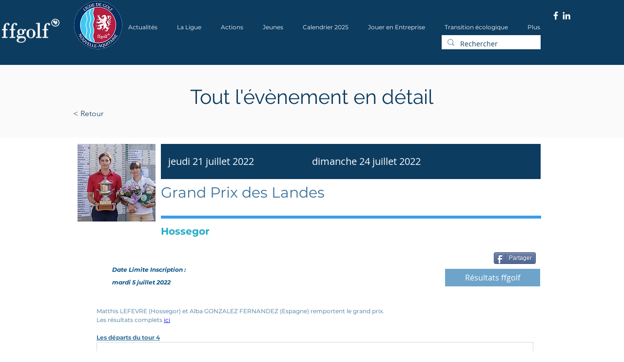

--- FILE ---
content_type: text/html; charset=UTF-8
request_url: https://www.ligue-golfna.org/detail/grand-prix-des-landes
body_size: 190653
content:
<!DOCTYPE html>
<html lang="fr">
<head>
  
  <!-- SEO Tags -->
  <title>Grand Prix des Landes</title>
  <meta name="description" content="4f5942c5-1e3a-422c-ba31-15cbb3592bf4"/>
  <link rel="canonical" href="https://www.ligue-golfna.org/detail/grand-prix-des-landes"/>
  <meta name="robots" content="index"/>
  <meta property="og:title" content="Grand Prix des Landes"/>
  <meta property="og:description" content="4f5942c5-1e3a-422c-ba31-15cbb3592bf4"/>
  <meta property="og:image:width" content="800"/>
  <meta property="og:image:height" content="534"/>
  <meta property="og:url" content="https://www.ligue-golfna.org/detail/grand-prix-des-landes"/>
  <meta property="og:site_name" content="ligue-golfna"/>
  <meta property="og:type" content="website"/>
  <script type="application/ld+json">{"@context":"https://schema.org/","@type":"ImageObject","height":534,"width":800,"url":"https://static.wixstatic.com/media/f3cc4b_337c03bc7e44470b9bb1dcfc49a8d8c3~mv2.jpg/v1/fill/w_800,h_534,al_c,q_85/22GPAHossegorGagnants.jpg"}</script>
  <script type="application/ld+json">{}</script>
  <meta name="fb_admins_meta_tag" content="ligue.na"/>
  <meta property="fb:admins" content="ligue.na"/>
  <meta name="twitter:card" content="summary_large_image"/>
  <meta name="twitter:title" content="Grand Prix des Landes"/>
  <meta name="twitter:description" content="4f5942c5-1e3a-422c-ba31-15cbb3592bf4"/>

  
  <meta charset='utf-8'>
  <meta name="viewport" content="width=device-width, initial-scale=1" id="wixDesktopViewport" />
  <meta http-equiv="X-UA-Compatible" content="IE=edge">
  <meta name="generator" content="Wix.com Website Builder"/>

  <link rel="icon" sizes="192x192" href="https://static.wixstatic.com/media/a97a45_1868afd5668e415a89219748b5fd9373%7Emv2.png/v1/fill/w_192%2Ch_192%2Clg_1%2Cusm_0.66_1.00_0.01/a97a45_1868afd5668e415a89219748b5fd9373%7Emv2.png" type="image/png"/>
  <link rel="shortcut icon" href="https://static.wixstatic.com/media/a97a45_1868afd5668e415a89219748b5fd9373%7Emv2.png/v1/fill/w_192%2Ch_192%2Clg_1%2Cusm_0.66_1.00_0.01/a97a45_1868afd5668e415a89219748b5fd9373%7Emv2.png" type="image/png"/>
  <link rel="apple-touch-icon" href="https://static.wixstatic.com/media/a97a45_1868afd5668e415a89219748b5fd9373%7Emv2.png/v1/fill/w_180%2Ch_180%2Clg_1%2Cusm_0.66_1.00_0.01/a97a45_1868afd5668e415a89219748b5fd9373%7Emv2.png" type="image/png"/>

  <!-- Safari Pinned Tab Icon -->
  <!-- <link rel="mask-icon" href="https://static.wixstatic.com/media/a97a45_1868afd5668e415a89219748b5fd9373%7Emv2.png/v1/fill/w_192%2Ch_192%2Clg_1%2Cusm_0.66_1.00_0.01/a97a45_1868afd5668e415a89219748b5fd9373%7Emv2.png"> -->

  <!-- Original trials -->
  


  <!-- Segmenter Polyfill -->
  <script>
    if (!window.Intl || !window.Intl.Segmenter) {
      (function() {
        var script = document.createElement('script');
        script.src = 'https://static.parastorage.com/unpkg/@formatjs/intl-segmenter@11.7.10/polyfill.iife.js';
        document.head.appendChild(script);
      })();
    }
  </script>

  <!-- Legacy Polyfills -->
  <script nomodule="" src="https://static.parastorage.com/unpkg/core-js-bundle@3.2.1/minified.js"></script>
  <script nomodule="" src="https://static.parastorage.com/unpkg/focus-within-polyfill@5.0.9/dist/focus-within-polyfill.js"></script>

  <!-- Performance API Polyfills -->
  <script>
  (function () {
    var noop = function noop() {};
    if ("performance" in window === false) {
      window.performance = {};
    }
    window.performance.mark = performance.mark || noop;
    window.performance.measure = performance.measure || noop;
    if ("now" in window.performance === false) {
      var nowOffset = Date.now();
      if (performance.timing && performance.timing.navigationStart) {
        nowOffset = performance.timing.navigationStart;
      }
      window.performance.now = function now() {
        return Date.now() - nowOffset;
      };
    }
  })();
  </script>

  <!-- Globals Definitions -->
  <script>
    (function () {
      var now = Date.now()
      window.initialTimestamps = {
        initialTimestamp: now,
        initialRequestTimestamp: Math.round(performance.timeOrigin ? performance.timeOrigin : now - performance.now())
      }

      window.thunderboltTag = "libs-releases-GA-local"
      window.thunderboltVersion = "1.16492.0"
    })();
  </script>

  <!-- Essential Viewer Model -->
  <script type="application/json" id="wix-essential-viewer-model">{"fleetConfig":{"fleetName":"thunderbolt-seo-renderer","type":"GA","code":0},"mode":{"qa":false,"enableTestApi":false,"debug":false,"ssrIndicator":false,"ssrOnly":false,"siteAssetsFallback":"enable","versionIndicator":false},"componentsLibrariesTopology":[{"artifactId":"editor-elements","namespace":"wixui","url":"https:\/\/static.parastorage.com\/services\/editor-elements\/1.14621.0"},{"artifactId":"editor-elements","namespace":"dsgnsys","url":"https:\/\/static.parastorage.com\/services\/editor-elements\/1.14621.0"}],"siteFeaturesConfigs":{"sessionManager":{"isRunningInDifferentSiteContext":false}},"language":{"userLanguage":"fr"},"siteAssets":{"clientTopology":{"mediaRootUrl":"https:\/\/static.wixstatic.com","staticMediaUrl":"https:\/\/static.wixstatic.com\/media","moduleRepoUrl":"https:\/\/static.parastorage.com\/unpkg","fileRepoUrl":"https:\/\/static.parastorage.com\/services","viewerAppsUrl":"https:\/\/viewer-apps.parastorage.com","viewerAssetsUrl":"https:\/\/viewer-assets.parastorage.com","siteAssetsUrl":"https:\/\/siteassets.parastorage.com","pageJsonServerUrls":["https:\/\/pages.parastorage.com","https:\/\/staticorigin.wixstatic.com","https:\/\/www.ligue-golfna.org","https:\/\/fallback.wix.com\/wix-html-editor-pages-webapp\/page"],"pathOfTBModulesInFileRepoForFallback":"wix-thunderbolt\/dist\/"}},"siteFeatures":["appMonitoring","assetsLoader","businessLogger","captcha","clickHandlerRegistrar","commonConfig","componentsLoader","componentsRegistry","consentPolicy","cyclicTabbing","dynamicPages","environmentWixCodeSdk","environment","lightbox","locationWixCodeSdk","mpaNavigation","navigationManager","navigationPhases","ooi","pages","panorama","passwordProtectedPage","protectedPages","renderer","reporter","routerFetch","router","scrollRestoration","seoWixCodeSdk","seo","sessionManager","siteMembersWixCodeSdk","siteMembers","siteScrollBlocker","siteWixCodeSdk","speculationRules","ssrCache","stores","structureApi","thunderboltInitializer","tpaCommons","translations","usedPlatformApis","warmupData","windowMessageRegistrar","windowWixCodeSdk","wixCustomElementComponent","wixEmbedsApi","componentsReact","platform"],"site":{"externalBaseUrl":"https:\/\/www.ligue-golfna.org","isSEO":true},"media":{"staticMediaUrl":"https:\/\/static.wixstatic.com\/media","mediaRootUrl":"https:\/\/static.wixstatic.com\/","staticVideoUrl":"https:\/\/video.wixstatic.com\/"},"requestUrl":"https:\/\/www.ligue-golfna.org\/detail\/grand-prix-des-landes","rollout":{"siteAssetsVersionsRollout":false,"isDACRollout":0,"isTBRollout":false},"commonConfig":{"brand":"wix","host":"VIEWER","bsi":"","consentPolicy":{},"consentPolicyHeader":{},"siteRevision":"3608","renderingFlow":"NONE","language":"fr","locale":"fr-fr"},"interactionSampleRatio":0.01,"dynamicModelUrl":"https:\/\/www.ligue-golfna.org\/_api\/v2\/dynamicmodel","accessTokensUrl":"https:\/\/www.ligue-golfna.org\/_api\/v1\/access-tokens","isExcludedFromSecurityExperiments":false,"experiments":{"specs.thunderbolt.hardenFetchAndXHR":true}}</script>
  <script>window.viewerModel = JSON.parse(document.getElementById('wix-essential-viewer-model').textContent)</script>

  <script>
    window.commonConfig = viewerModel.commonConfig
  </script>

  
  <!-- BEGIN handleAccessTokens bundle -->

  <script data-url="https://static.parastorage.com/services/wix-thunderbolt/dist/handleAccessTokens.inline.698ac2a0.bundle.min.js">(()=>{"use strict";function e(e){let{context:o,property:r,value:n,enumerable:i=!0}=e,l=e.get,c=e.set;if(!r||void 0===n&&!l&&!c)return new Error("property and value are required");let a=o||globalThis,s=a?.[r],u={};if(void 0!==n)u.value=n;else{if(l){let e=t(l);e&&(u.get=e)}if(c){let e=t(c);e&&(u.set=e)}}let p={...u,enumerable:i||!1,configurable:!1};void 0!==n&&(p.writable=!1);try{Object.defineProperty(a,r,p)}catch(e){return e instanceof TypeError?s:e}return s}function t(e,t){return"function"==typeof e?e:!0===e?.async&&"function"==typeof e.func?t?async function(t){return e.func(t)}:async function(){return e.func()}:"function"==typeof e?.func?e.func:void 0}try{e({property:"strictDefine",value:e})}catch{}try{e({property:"defineStrictObject",value:r})}catch{}try{e({property:"defineStrictMethod",value:n})}catch{}var o=["toString","toLocaleString","valueOf","constructor","prototype"];function r(t){let{context:n,property:l,propertiesToExclude:c=[],skipPrototype:a=!1,hardenPrototypePropertiesToExclude:s=[]}=t;if(!l)return new Error("property is required");let u=(n||globalThis)[l],p={},f=i(n,l);u&&("object"==typeof u||"function"==typeof u)&&Reflect.ownKeys(u).forEach(t=>{if(!c.includes(t)&&!o.includes(t)){let o=i(u,t);if(o&&(o.writable||o.configurable)){let{value:r,get:n,set:i,enumerable:l=!1}=o,c={};void 0!==r?c.value=r:n?c.get=n:i&&(c.set=i);try{let o=e({context:u,property:t,...c,enumerable:l});p[t]=o}catch(e){if(!(e instanceof TypeError))throw e;try{p[t]=o.value||o.get||o.set}catch{}}}}});let y={originalObject:u,originalProperties:p};if(!a&&void 0!==u?.prototype){let e=r({context:u,property:"prototype",propertiesToExclude:s,skipPrototype:!0});e instanceof Error||(y.originalPrototype=e?.originalObject,y.originalPrototypeProperties=e?.originalProperties)}return e({context:n,property:l,value:u,enumerable:f?.enumerable}),y}function n(t,o){let r=(o||globalThis)[t],n=i(o||globalThis,t);return r&&n&&(n.writable||n.configurable)?(Object.freeze(r),e({context:globalThis,property:t,value:r})):r}function i(e,t){if(e&&t)try{return Reflect.getOwnPropertyDescriptor(e,t)}catch{return}}function l(e){if("string"!=typeof e)return e;try{return decodeURIComponent(e).toLowerCase().trim()}catch{return e.toLowerCase().trim()}}function c(e,t){let o="";if("string"==typeof e)o=e.split("=")[0]?.trim()||"";else{if(!e||"string"!=typeof e.name)return!1;o=e.name}return t.has(l(o)||"")}function a(e,t){let o;return o="string"==typeof e?e.split(";").map(e=>e.trim()).filter(e=>e.length>0):e||[],o.filter(e=>!c(e,t))}var s=null;function u(){return null===s&&(s=typeof Document>"u"?void 0:Object.getOwnPropertyDescriptor(Document.prototype,"cookie")),s}function p(t,o){if(!globalThis?.cookieStore)return;let r=globalThis.cookieStore.get.bind(globalThis.cookieStore),n=globalThis.cookieStore.getAll.bind(globalThis.cookieStore),i=globalThis.cookieStore.set.bind(globalThis.cookieStore),l=globalThis.cookieStore.delete.bind(globalThis.cookieStore);return e({context:globalThis.CookieStore.prototype,property:"get",value:async function(e){return c(("string"==typeof e?e:e.name)||"",t)?null:r.call(this,e)},enumerable:!0}),e({context:globalThis.CookieStore.prototype,property:"getAll",value:async function(){return a(await n.apply(this,Array.from(arguments)),t)},enumerable:!0}),e({context:globalThis.CookieStore.prototype,property:"set",value:async function(){let e=Array.from(arguments);if(!c(1===e.length?e[0].name:e[0],t))return i.apply(this,e);o&&console.warn(o)},enumerable:!0}),e({context:globalThis.CookieStore.prototype,property:"delete",value:async function(){let e=Array.from(arguments);if(!c(1===e.length?e[0].name:e[0],t))return l.apply(this,e)},enumerable:!0}),e({context:globalThis.cookieStore,property:"prototype",value:globalThis.CookieStore.prototype,enumerable:!1}),e({context:globalThis,property:"cookieStore",value:globalThis.cookieStore,enumerable:!0}),{get:r,getAll:n,set:i,delete:l}}var f=["TextEncoder","TextDecoder","XMLHttpRequestEventTarget","EventTarget","URL","JSON","Reflect","Object","Array","Map","Set","WeakMap","WeakSet","Promise","Symbol","Error"],y=["addEventListener","removeEventListener","dispatchEvent","encodeURI","encodeURIComponent","decodeURI","decodeURIComponent"];const d=(e="",t="",o="/")=>`${e}=; ${t?`domain=${t};`:""} max-age=0; path=${o}; expires=Thu, 01 Jan 1970 00:00:01 GMT`,g="client-session-bind",b=[g,"client-binding","svSession","smSession","server-session-bind","wixSession2","wixSession3"].map(e=>e.toLowerCase()),{cookie:h}=function(t,o){let r=new Set(t);return e({context:document,property:"cookie",set:{func:e=>function(e,t,o,r){let n=u(),i=l(t.split(";")[0]||"")||"";[...o].every(e=>!i.startsWith(e.toLowerCase()))&&n?.set?n.set.call(e,t):r&&console.warn(r)}(document,e,r,o)},get:{func:()=>function(e,t){let o=u();if(!o?.get)throw new Error("Cookie descriptor or getter not available");return a(o.get.call(e),t).join("; ")}(document,r)},enumerable:!0}),{cookieStore:p(r,o),cookie:u()}}(b),m="tbReady",v="security_overrideGlobals",{experiments:w,siteFeaturesConfigs:T,accessTokensUrl:S}=window.viewerModel,k=S,x={},E=(()=>{const e=((e,t)=>{try{const o=t?t.get.call(document):document.cookie;return o.split(";").map(e=>e.trim()).filter(t=>t?.startsWith(e))[0]?.split("=")[1]}catch(e){return""}})(g,h);return(()=>{const e=d(g),t=d(g,location.hostname);h.set.call(document,e),h.set.call(document,t)})(),e})();E&&(x["client-binding"]=E);const C=fetch;addEventListener(m,function e(t){const{logger:o}=t.detail;try{window.tb.init({fetch:C,fetchHeaders:x})}catch(e){const t=new Error("TB003");o.meter(`${v}_${t.message}`,{paramsOverrides:{errorType:v,eventString:t.message}}),window?.viewerModel?.mode.debug&&console.error(e)}finally{removeEventListener(m,e)}}),w["specs.thunderbolt.hardenFetchAndXHR"]||(window.fetchDynamicModel=()=>T.sessionManager.isRunningInDifferentSiteContext?Promise.resolve({}):fetch(k,{credentials:"same-origin",headers:x}).then(function(e){if(!e.ok)throw new Error(`[${e.status}]${e.statusText}`);return e.json()}),window.dynamicModelPromise=window.fetchDynamicModel())})();
//# sourceMappingURL=https://static.parastorage.com/services/wix-thunderbolt/dist/handleAccessTokens.inline.698ac2a0.bundle.min.js.map</script>

<!-- END handleAccessTokens bundle -->

<!-- BEGIN overrideGlobals bundle -->

<script data-url="https://static.parastorage.com/services/wix-thunderbolt/dist/overrideGlobals.inline.ec13bfcf.bundle.min.js">(()=>{"use strict";function e(e){let{context:r,property:o,value:n,enumerable:i=!0}=e,c=e.get,a=e.set;if(!o||void 0===n&&!c&&!a)return new Error("property and value are required");let l=r||globalThis,u=l?.[o],s={};if(void 0!==n)s.value=n;else{if(c){let e=t(c);e&&(s.get=e)}if(a){let e=t(a);e&&(s.set=e)}}let p={...s,enumerable:i||!1,configurable:!1};void 0!==n&&(p.writable=!1);try{Object.defineProperty(l,o,p)}catch(e){return e instanceof TypeError?u:e}return u}function t(e,t){return"function"==typeof e?e:!0===e?.async&&"function"==typeof e.func?t?async function(t){return e.func(t)}:async function(){return e.func()}:"function"==typeof e?.func?e.func:void 0}try{e({property:"strictDefine",value:e})}catch{}try{e({property:"defineStrictObject",value:o})}catch{}try{e({property:"defineStrictMethod",value:n})}catch{}var r=["toString","toLocaleString","valueOf","constructor","prototype"];function o(t){let{context:n,property:c,propertiesToExclude:a=[],skipPrototype:l=!1,hardenPrototypePropertiesToExclude:u=[]}=t;if(!c)return new Error("property is required");let s=(n||globalThis)[c],p={},f=i(n,c);s&&("object"==typeof s||"function"==typeof s)&&Reflect.ownKeys(s).forEach(t=>{if(!a.includes(t)&&!r.includes(t)){let r=i(s,t);if(r&&(r.writable||r.configurable)){let{value:o,get:n,set:i,enumerable:c=!1}=r,a={};void 0!==o?a.value=o:n?a.get=n:i&&(a.set=i);try{let r=e({context:s,property:t,...a,enumerable:c});p[t]=r}catch(e){if(!(e instanceof TypeError))throw e;try{p[t]=r.value||r.get||r.set}catch{}}}}});let d={originalObject:s,originalProperties:p};if(!l&&void 0!==s?.prototype){let e=o({context:s,property:"prototype",propertiesToExclude:u,skipPrototype:!0});e instanceof Error||(d.originalPrototype=e?.originalObject,d.originalPrototypeProperties=e?.originalProperties)}return e({context:n,property:c,value:s,enumerable:f?.enumerable}),d}function n(t,r){let o=(r||globalThis)[t],n=i(r||globalThis,t);return o&&n&&(n.writable||n.configurable)?(Object.freeze(o),e({context:globalThis,property:t,value:o})):o}function i(e,t){if(e&&t)try{return Reflect.getOwnPropertyDescriptor(e,t)}catch{return}}function c(e){if("string"!=typeof e)return e;try{return decodeURIComponent(e).toLowerCase().trim()}catch{return e.toLowerCase().trim()}}function a(e,t){return e instanceof Headers?e.forEach((r,o)=>{l(o,t)||e.delete(o)}):Object.keys(e).forEach(r=>{l(r,t)||delete e[r]}),e}function l(e,t){return!t.has(c(e)||"")}function u(e,t){let r=!0,o=function(e){let t,r;if(globalThis.Request&&e instanceof Request)t=e.url;else{if("function"!=typeof e?.toString)throw new Error("Unsupported type for url");t=e.toString()}try{return new URL(t).pathname}catch{return r=t.replace(/#.+/gi,"").split("?").shift(),r.startsWith("/")?r:`/${r}`}}(e),n=c(o);return n&&t.some(e=>n.includes(e))&&(r=!1),r}function s(t,r,o){let n=fetch,i=XMLHttpRequest,c=new Set(r);function s(){let e=new i,r=e.open,n=e.setRequestHeader;return e.open=function(){let n=Array.from(arguments),i=n[1];if(n.length<2||u(i,t))return r.apply(e,n);throw new Error(o||`Request not allowed for path ${i}`)},e.setRequestHeader=function(t,r){l(decodeURIComponent(t),c)&&n.call(e,t,r)},e}return e({property:"fetch",value:function(){let e=function(e,t){return globalThis.Request&&e[0]instanceof Request&&e[0]?.headers?a(e[0].headers,t):e[1]?.headers&&a(e[1].headers,t),e}(arguments,c);return u(arguments[0],t)?n.apply(globalThis,Array.from(e)):new Promise((e,t)=>{t(new Error(o||`Request not allowed for path ${arguments[0]}`))})},enumerable:!0}),e({property:"XMLHttpRequest",value:s,enumerable:!0}),Object.keys(i).forEach(e=>{s[e]=i[e]}),{fetch:n,XMLHttpRequest:i}}var p=["TextEncoder","TextDecoder","XMLHttpRequestEventTarget","EventTarget","URL","JSON","Reflect","Object","Array","Map","Set","WeakMap","WeakSet","Promise","Symbol","Error"],f=["addEventListener","removeEventListener","dispatchEvent","encodeURI","encodeURIComponent","decodeURI","decodeURIComponent"];const d=function(){let t=globalThis.open,r=document.open;function o(e,r,o){let n="string"!=typeof e,i=t.call(window,e,r,o);return n||e&&function(e){return e.startsWith("//")&&/(?:[a-z0-9](?:[a-z0-9-]{0,61}[a-z0-9])?\.)+[a-z0-9][a-z0-9-]{0,61}[a-z0-9]/g.test(`${location.protocol}:${e}`)&&(e=`${location.protocol}${e}`),!e.startsWith("http")||new URL(e).hostname===location.hostname}(e)?{}:i}return e({property:"open",value:o,context:globalThis,enumerable:!0}),e({property:"open",value:function(e,t,n){return e?o(e,t,n):r.call(document,e||"",t||"",n||"")},context:document,enumerable:!0}),{open:t,documentOpen:r}},y=function(){let t=document.createElement,r=Element.prototype.setAttribute,o=Element.prototype.setAttributeNS;return e({property:"createElement",context:document,value:function(n,i){let a=t.call(document,n,i);if("iframe"===c(n)){e({property:"srcdoc",context:a,get:()=>"",set:()=>{console.warn("`srcdoc` is not allowed in iframe elements.")}});let t=function(e,t){"srcdoc"!==e.toLowerCase()?r.call(a,e,t):console.warn("`srcdoc` attribute is not allowed to be set.")},n=function(e,t,r){"srcdoc"!==t.toLowerCase()?o.call(a,e,t,r):console.warn("`srcdoc` attribute is not allowed to be set.")};a.setAttribute=t,a.setAttributeNS=n}return a},enumerable:!0}),{createElement:t,setAttribute:r,setAttributeNS:o}},m=["client-binding"],b=["/_api/v1/access-tokens","/_api/v2/dynamicmodel","/_api/one-app-session-web/v3/businesses"],h=function(){let t=setTimeout,r=setInterval;return o("setTimeout",0,globalThis),o("setInterval",0,globalThis),{setTimeout:t,setInterval:r};function o(t,r,o){let n=o||globalThis,i=n[t];if(!i||"function"!=typeof i)throw new Error(`Function ${t} not found or is not a function`);e({property:t,value:function(){let e=Array.from(arguments);if("string"!=typeof e[r])return i.apply(n,e);console.warn(`Calling ${t} with a String Argument at index ${r} is not allowed`)},context:o,enumerable:!0})}},v=function(){if(navigator&&"serviceWorker"in navigator){let t=navigator.serviceWorker.register;return e({context:navigator.serviceWorker,property:"register",value:function(){console.log("Service worker registration is not allowed")},enumerable:!0}),{register:t}}return{}};performance.mark("overrideGlobals started");const{isExcludedFromSecurityExperiments:g,experiments:w}=window.viewerModel,E=!g&&w["specs.thunderbolt.securityExperiments"];try{d(),E&&y(),w["specs.thunderbolt.hardenFetchAndXHR"]&&E&&s(b,m),v(),(e=>{let t=[],r=[];r=r.concat(["TextEncoder","TextDecoder"]),e&&(r=r.concat(["XMLHttpRequestEventTarget","EventTarget"])),r=r.concat(["URL","JSON"]),e&&(t=t.concat(["addEventListener","removeEventListener"])),t=t.concat(["encodeURI","encodeURIComponent","decodeURI","decodeURIComponent"]),r=r.concat(["String","Number"]),e&&r.push("Object"),r=r.concat(["Reflect"]),t.forEach(e=>{n(e),["addEventListener","removeEventListener"].includes(e)&&n(e,document)}),r.forEach(e=>{o({property:e})})})(E),E&&h()}catch(e){window?.viewerModel?.mode.debug&&console.error(e);const t=new Error("TB006");window.fedops?.reportError(t,"security_overrideGlobals"),window.Sentry?window.Sentry.captureException(t):globalThis.defineStrictProperty("sentryBuffer",[t],window,!1)}performance.mark("overrideGlobals ended")})();
//# sourceMappingURL=https://static.parastorage.com/services/wix-thunderbolt/dist/overrideGlobals.inline.ec13bfcf.bundle.min.js.map</script>

<!-- END overrideGlobals bundle -->


  
  <script>
    window.commonConfig = viewerModel.commonConfig

	
  </script>

  <!-- Initial CSS -->
  <style data-url="https://static.parastorage.com/services/wix-thunderbolt/dist/main.c00ad876.min.css">@keyframes slide-horizontal-new{0%{transform:translateX(100%)}}@keyframes slide-horizontal-old{80%{opacity:1}to{opacity:0;transform:translateX(-100%)}}@keyframes slide-vertical-new{0%{transform:translateY(-100%)}}@keyframes slide-vertical-old{80%{opacity:1}to{opacity:0;transform:translateY(100%)}}@keyframes out-in-new{0%{opacity:0}}@keyframes out-in-old{to{opacity:0}}:root:active-view-transition{view-transition-name:none}::view-transition{pointer-events:none}:root:active-view-transition::view-transition-new(page-group),:root:active-view-transition::view-transition-old(page-group){animation-duration:.6s;cursor:wait;pointer-events:all}:root:active-view-transition-type(SlideHorizontal)::view-transition-old(page-group){animation:slide-horizontal-old .6s cubic-bezier(.83,0,.17,1) forwards;mix-blend-mode:normal}:root:active-view-transition-type(SlideHorizontal)::view-transition-new(page-group){animation:slide-horizontal-new .6s cubic-bezier(.83,0,.17,1) backwards;mix-blend-mode:normal}:root:active-view-transition-type(SlideVertical)::view-transition-old(page-group){animation:slide-vertical-old .6s cubic-bezier(.83,0,.17,1) forwards;mix-blend-mode:normal}:root:active-view-transition-type(SlideVertical)::view-transition-new(page-group){animation:slide-vertical-new .6s cubic-bezier(.83,0,.17,1) backwards;mix-blend-mode:normal}:root:active-view-transition-type(OutIn)::view-transition-old(page-group){animation:out-in-old .35s cubic-bezier(.64,0,.78,0) forwards}:root:active-view-transition-type(OutIn)::view-transition-new(page-group){animation:out-in-new .35s cubic-bezier(.22,1,.36,1) .35s backwards}@media(prefers-reduced-motion:reduce){::view-transition-group(*),::view-transition-new(*),::view-transition-old(*){animation:none!important}}body,html{background:transparent;border:0;margin:0;outline:0;padding:0;vertical-align:baseline}body{--scrollbar-width:0px;font-family:Arial,Helvetica,sans-serif;font-size:10px}body,html{height:100%}body{overflow-x:auto;overflow-y:scroll}body:not(.responsive) #site-root{min-width:var(--site-width);width:100%}body:not([data-js-loaded]) [data-hide-prejs]{visibility:hidden}wix-interact-element{display:contents}#SITE_CONTAINER{position:relative}:root{--one-unit:1vw;--section-max-width:9999px;--spx-stopper-max:9999px;--spx-stopper-min:0px;--browser-zoom:1}@supports(-webkit-appearance:none) and (stroke-color:transparent){:root{--safari-sticky-fix:opacity;--experimental-safari-sticky-fix:translateZ(0)}}@supports(container-type:inline-size){:root{--one-unit:1cqw}}[id^=oldHoverBox-]{mix-blend-mode:plus-lighter;transition:opacity .5s ease,visibility .5s ease}[data-mesh-id$=inlineContent-gridContainer]:has(>[id^=oldHoverBox-]){isolation:isolate}</style>
<style data-url="https://static.parastorage.com/services/wix-thunderbolt/dist/main.renderer.9cb0985f.min.css">a,abbr,acronym,address,applet,b,big,blockquote,button,caption,center,cite,code,dd,del,dfn,div,dl,dt,em,fieldset,font,footer,form,h1,h2,h3,h4,h5,h6,header,i,iframe,img,ins,kbd,label,legend,li,nav,object,ol,p,pre,q,s,samp,section,small,span,strike,strong,sub,sup,table,tbody,td,tfoot,th,thead,title,tr,tt,u,ul,var{background:transparent;border:0;margin:0;outline:0;padding:0;vertical-align:baseline}input,select,textarea{box-sizing:border-box;font-family:Helvetica,Arial,sans-serif}ol,ul{list-style:none}blockquote,q{quotes:none}ins{text-decoration:none}del{text-decoration:line-through}table{border-collapse:collapse;border-spacing:0}a{cursor:pointer;text-decoration:none}.testStyles{overflow-y:hidden}.reset-button{-webkit-appearance:none;background:none;border:0;color:inherit;font:inherit;line-height:normal;outline:0;overflow:visible;padding:0;-webkit-user-select:none;-moz-user-select:none;-ms-user-select:none}:focus{outline:none}body.device-mobile-optimized:not(.disable-site-overflow){overflow-x:hidden;overflow-y:scroll}body.device-mobile-optimized:not(.responsive) #SITE_CONTAINER{margin-left:auto;margin-right:auto;overflow-x:visible;position:relative;width:320px}body.device-mobile-optimized:not(.responsive):not(.blockSiteScrolling) #SITE_CONTAINER{margin-top:0}body.device-mobile-optimized>*{max-width:100%!important}body.device-mobile-optimized #site-root{overflow-x:hidden;overflow-y:hidden}@supports(overflow:clip){body.device-mobile-optimized #site-root{overflow-x:clip;overflow-y:clip}}body.device-mobile-non-optimized #SITE_CONTAINER #site-root{overflow-x:clip;overflow-y:clip}body.device-mobile-non-optimized.fullScreenMode{background-color:#5f6360}body.device-mobile-non-optimized.fullScreenMode #MOBILE_ACTIONS_MENU,body.device-mobile-non-optimized.fullScreenMode #SITE_BACKGROUND,body.device-mobile-non-optimized.fullScreenMode #site-root,body.fullScreenMode #WIX_ADS{visibility:hidden}body.fullScreenMode{overflow-x:hidden!important;overflow-y:hidden!important}body.fullScreenMode.device-mobile-optimized #TINY_MENU{opacity:0;pointer-events:none}body.fullScreenMode-scrollable.device-mobile-optimized{overflow-x:hidden!important;overflow-y:auto!important}body.fullScreenMode-scrollable.device-mobile-optimized #masterPage,body.fullScreenMode-scrollable.device-mobile-optimized #site-root{overflow-x:hidden!important;overflow-y:hidden!important}body.fullScreenMode-scrollable.device-mobile-optimized #SITE_BACKGROUND,body.fullScreenMode-scrollable.device-mobile-optimized #masterPage{height:auto!important}body.fullScreenMode-scrollable.device-mobile-optimized #masterPage.mesh-layout{height:0!important}body.blockSiteScrolling,body.siteScrollingBlocked{position:fixed;width:100%}body.blockSiteScrolling #SITE_CONTAINER{margin-top:calc(var(--blocked-site-scroll-margin-top)*-1)}#site-root{margin:0 auto;min-height:100%;position:relative;top:var(--wix-ads-height)}#site-root img:not([src]){visibility:hidden}#site-root svg img:not([src]){visibility:visible}.auto-generated-link{color:inherit}#SCROLL_TO_BOTTOM,#SCROLL_TO_TOP{height:0}.has-click-trigger{cursor:pointer}.fullScreenOverlay{bottom:0;display:flex;justify-content:center;left:0;overflow-y:hidden;position:fixed;right:0;top:-60px;z-index:1005}.fullScreenOverlay>.fullScreenOverlayContent{bottom:0;left:0;margin:0 auto;overflow:hidden;position:absolute;right:0;top:60px;transform:translateZ(0)}[data-mesh-id$=centeredContent],[data-mesh-id$=form],[data-mesh-id$=inlineContent]{pointer-events:none;position:relative}[data-mesh-id$=-gridWrapper],[data-mesh-id$=-rotated-wrapper]{pointer-events:none}[data-mesh-id$=-gridContainer]>*,[data-mesh-id$=-rotated-wrapper]>*,[data-mesh-id$=inlineContent]>:not([data-mesh-id$=-gridContainer]){pointer-events:auto}.device-mobile-optimized #masterPage.mesh-layout #SOSP_CONTAINER_CUSTOM_ID{grid-area:2/1/3/2;-ms-grid-row:2;position:relative}#masterPage.mesh-layout{-ms-grid-rows:max-content max-content min-content max-content;-ms-grid-columns:100%;align-items:start;display:-ms-grid;display:grid;grid-template-columns:100%;grid-template-rows:max-content max-content min-content max-content;justify-content:stretch}#masterPage.mesh-layout #PAGES_CONTAINER,#masterPage.mesh-layout #SITE_FOOTER-placeholder,#masterPage.mesh-layout #SITE_FOOTER_WRAPPER,#masterPage.mesh-layout #SITE_HEADER-placeholder,#masterPage.mesh-layout #SITE_HEADER_WRAPPER,#masterPage.mesh-layout #SOSP_CONTAINER_CUSTOM_ID[data-state~=mobileView],#masterPage.mesh-layout #soapAfterPagesContainer,#masterPage.mesh-layout #soapBeforePagesContainer{-ms-grid-row-align:start;-ms-grid-column-align:start;-ms-grid-column:1}#masterPage.mesh-layout #SITE_HEADER-placeholder,#masterPage.mesh-layout #SITE_HEADER_WRAPPER{grid-area:1/1/2/2;-ms-grid-row:1}#masterPage.mesh-layout #PAGES_CONTAINER,#masterPage.mesh-layout #soapAfterPagesContainer,#masterPage.mesh-layout #soapBeforePagesContainer{grid-area:3/1/4/2;-ms-grid-row:3}#masterPage.mesh-layout #soapAfterPagesContainer,#masterPage.mesh-layout #soapBeforePagesContainer{width:100%}#masterPage.mesh-layout #PAGES_CONTAINER{align-self:stretch}#masterPage.mesh-layout main#PAGES_CONTAINER{display:block}#masterPage.mesh-layout #SITE_FOOTER-placeholder,#masterPage.mesh-layout #SITE_FOOTER_WRAPPER{grid-area:4/1/5/2;-ms-grid-row:4}#masterPage.mesh-layout #SITE_PAGES,#masterPage.mesh-layout [data-mesh-id=PAGES_CONTAINERcenteredContent],#masterPage.mesh-layout [data-mesh-id=PAGES_CONTAINERinlineContent]{height:100%}#masterPage.mesh-layout.desktop>*{width:100%}#masterPage.mesh-layout #PAGES_CONTAINER,#masterPage.mesh-layout #SITE_FOOTER,#masterPage.mesh-layout #SITE_FOOTER_WRAPPER,#masterPage.mesh-layout #SITE_HEADER,#masterPage.mesh-layout #SITE_HEADER_WRAPPER,#masterPage.mesh-layout #SITE_PAGES,#masterPage.mesh-layout #masterPageinlineContent{position:relative}#masterPage.mesh-layout #SITE_HEADER{grid-area:1/1/2/2}#masterPage.mesh-layout #SITE_FOOTER{grid-area:4/1/5/2}#masterPage.mesh-layout.overflow-x-clip #SITE_FOOTER,#masterPage.mesh-layout.overflow-x-clip #SITE_HEADER{overflow-x:clip}[data-z-counter]{z-index:0}[data-z-counter="0"]{z-index:auto}.wixSiteProperties{-webkit-font-smoothing:antialiased;-moz-osx-font-smoothing:grayscale}:root{--wst-button-color-fill-primary:rgb(var(--color_48));--wst-button-color-border-primary:rgb(var(--color_49));--wst-button-color-text-primary:rgb(var(--color_50));--wst-button-color-fill-primary-hover:rgb(var(--color_51));--wst-button-color-border-primary-hover:rgb(var(--color_52));--wst-button-color-text-primary-hover:rgb(var(--color_53));--wst-button-color-fill-primary-disabled:rgb(var(--color_54));--wst-button-color-border-primary-disabled:rgb(var(--color_55));--wst-button-color-text-primary-disabled:rgb(var(--color_56));--wst-button-color-fill-secondary:rgb(var(--color_57));--wst-button-color-border-secondary:rgb(var(--color_58));--wst-button-color-text-secondary:rgb(var(--color_59));--wst-button-color-fill-secondary-hover:rgb(var(--color_60));--wst-button-color-border-secondary-hover:rgb(var(--color_61));--wst-button-color-text-secondary-hover:rgb(var(--color_62));--wst-button-color-fill-secondary-disabled:rgb(var(--color_63));--wst-button-color-border-secondary-disabled:rgb(var(--color_64));--wst-button-color-text-secondary-disabled:rgb(var(--color_65));--wst-color-fill-base-1:rgb(var(--color_36));--wst-color-fill-base-2:rgb(var(--color_37));--wst-color-fill-base-shade-1:rgb(var(--color_38));--wst-color-fill-base-shade-2:rgb(var(--color_39));--wst-color-fill-base-shade-3:rgb(var(--color_40));--wst-color-fill-accent-1:rgb(var(--color_41));--wst-color-fill-accent-2:rgb(var(--color_42));--wst-color-fill-accent-3:rgb(var(--color_43));--wst-color-fill-accent-4:rgb(var(--color_44));--wst-color-fill-background-primary:rgb(var(--color_11));--wst-color-fill-background-secondary:rgb(var(--color_12));--wst-color-text-primary:rgb(var(--color_15));--wst-color-text-secondary:rgb(var(--color_14));--wst-color-action:rgb(var(--color_18));--wst-color-disabled:rgb(var(--color_39));--wst-color-title:rgb(var(--color_45));--wst-color-subtitle:rgb(var(--color_46));--wst-color-line:rgb(var(--color_47));--wst-font-style-h2:var(--font_2);--wst-font-style-h3:var(--font_3);--wst-font-style-h4:var(--font_4);--wst-font-style-h5:var(--font_5);--wst-font-style-h6:var(--font_6);--wst-font-style-body-large:var(--font_7);--wst-font-style-body-medium:var(--font_8);--wst-font-style-body-small:var(--font_9);--wst-font-style-body-x-small:var(--font_10);--wst-color-custom-1:rgb(var(--color_13));--wst-color-custom-2:rgb(var(--color_16));--wst-color-custom-3:rgb(var(--color_17));--wst-color-custom-4:rgb(var(--color_19));--wst-color-custom-5:rgb(var(--color_20));--wst-color-custom-6:rgb(var(--color_21));--wst-color-custom-7:rgb(var(--color_22));--wst-color-custom-8:rgb(var(--color_23));--wst-color-custom-9:rgb(var(--color_24));--wst-color-custom-10:rgb(var(--color_25));--wst-color-custom-11:rgb(var(--color_26));--wst-color-custom-12:rgb(var(--color_27));--wst-color-custom-13:rgb(var(--color_28));--wst-color-custom-14:rgb(var(--color_29));--wst-color-custom-15:rgb(var(--color_30));--wst-color-custom-16:rgb(var(--color_31));--wst-color-custom-17:rgb(var(--color_32));--wst-color-custom-18:rgb(var(--color_33));--wst-color-custom-19:rgb(var(--color_34));--wst-color-custom-20:rgb(var(--color_35))}.wix-presets-wrapper{display:contents}</style>

  <meta name="format-detection" content="telephone=no">
  <meta name="skype_toolbar" content="skype_toolbar_parser_compatible">
  
  

  

  

  <!-- head performance data start -->
  
  <!-- head performance data end -->
  

    


    
<style data-href="https://static.parastorage.com/services/editor-elements-library/dist/thunderbolt/rb_wixui.thunderbolt_bootstrap-classic.72e6a2a3.min.css">.PlZyDq{touch-action:manipulation}.uDW_Qe{align-items:center;box-sizing:border-box;display:flex;justify-content:var(--label-align);min-width:100%;text-align:initial;width:-moz-max-content;width:max-content}.uDW_Qe:before{max-width:var(--margin-start,0)}.uDW_Qe:after,.uDW_Qe:before{align-self:stretch;content:"";flex-grow:1}.uDW_Qe:after{max-width:var(--margin-end,0)}.FubTgk{height:100%}.FubTgk .uDW_Qe{border-radius:var(--corvid-border-radius,var(--rd,0));bottom:0;box-shadow:var(--shd,0 1px 4px rgba(0,0,0,.6));left:0;position:absolute;right:0;top:0;transition:var(--trans1,border-color .4s ease 0s,background-color .4s ease 0s)}.FubTgk .uDW_Qe:link,.FubTgk .uDW_Qe:visited{border-color:transparent}.FubTgk .l7_2fn{color:var(--corvid-color,rgb(var(--txt,var(--color_15,color_15))));font:var(--fnt,var(--font_5));margin:0;position:relative;transition:var(--trans2,color .4s ease 0s);white-space:nowrap}.FubTgk[aria-disabled=false] .uDW_Qe{background-color:var(--corvid-background-color,rgba(var(--bg,var(--color_17,color_17)),var(--alpha-bg,1)));border:solid var(--corvid-border-color,rgba(var(--brd,var(--color_15,color_15)),var(--alpha-brd,1))) var(--corvid-border-width,var(--brw,0));cursor:pointer!important}:host(.device-mobile-optimized) .FubTgk[aria-disabled=false]:active .uDW_Qe,body.device-mobile-optimized .FubTgk[aria-disabled=false]:active .uDW_Qe{background-color:var(--corvid-hover-background-color,rgba(var(--bgh,var(--color_18,color_18)),var(--alpha-bgh,1)));border-color:var(--corvid-hover-border-color,rgba(var(--brdh,var(--color_15,color_15)),var(--alpha-brdh,1)))}:host(.device-mobile-optimized) .FubTgk[aria-disabled=false]:active .l7_2fn,body.device-mobile-optimized .FubTgk[aria-disabled=false]:active .l7_2fn{color:var(--corvid-hover-color,rgb(var(--txth,var(--color_15,color_15))))}:host(:not(.device-mobile-optimized)) .FubTgk[aria-disabled=false]:hover .uDW_Qe,body:not(.device-mobile-optimized) .FubTgk[aria-disabled=false]:hover .uDW_Qe{background-color:var(--corvid-hover-background-color,rgba(var(--bgh,var(--color_18,color_18)),var(--alpha-bgh,1)));border-color:var(--corvid-hover-border-color,rgba(var(--brdh,var(--color_15,color_15)),var(--alpha-brdh,1)))}:host(:not(.device-mobile-optimized)) .FubTgk[aria-disabled=false]:hover .l7_2fn,body:not(.device-mobile-optimized) .FubTgk[aria-disabled=false]:hover .l7_2fn{color:var(--corvid-hover-color,rgb(var(--txth,var(--color_15,color_15))))}.FubTgk[aria-disabled=true] .uDW_Qe{background-color:var(--corvid-disabled-background-color,rgba(var(--bgd,204,204,204),var(--alpha-bgd,1)));border-color:var(--corvid-disabled-border-color,rgba(var(--brdd,204,204,204),var(--alpha-brdd,1)));border-style:solid;border-width:var(--corvid-border-width,var(--brw,0))}.FubTgk[aria-disabled=true] .l7_2fn{color:var(--corvid-disabled-color,rgb(var(--txtd,255,255,255)))}.uUxqWY{align-items:center;box-sizing:border-box;display:flex;justify-content:var(--label-align);min-width:100%;text-align:initial;width:-moz-max-content;width:max-content}.uUxqWY:before{max-width:var(--margin-start,0)}.uUxqWY:after,.uUxqWY:before{align-self:stretch;content:"";flex-grow:1}.uUxqWY:after{max-width:var(--margin-end,0)}.Vq4wYb[aria-disabled=false] .uUxqWY{cursor:pointer}:host(.device-mobile-optimized) .Vq4wYb[aria-disabled=false]:active .wJVzSK,body.device-mobile-optimized .Vq4wYb[aria-disabled=false]:active .wJVzSK{color:var(--corvid-hover-color,rgb(var(--txth,var(--color_15,color_15))));transition:var(--trans,color .4s ease 0s)}:host(:not(.device-mobile-optimized)) .Vq4wYb[aria-disabled=false]:hover .wJVzSK,body:not(.device-mobile-optimized) .Vq4wYb[aria-disabled=false]:hover .wJVzSK{color:var(--corvid-hover-color,rgb(var(--txth,var(--color_15,color_15))));transition:var(--trans,color .4s ease 0s)}.Vq4wYb .uUxqWY{bottom:0;left:0;position:absolute;right:0;top:0}.Vq4wYb .wJVzSK{color:var(--corvid-color,rgb(var(--txt,var(--color_15,color_15))));font:var(--fnt,var(--font_5));transition:var(--trans,color .4s ease 0s);white-space:nowrap}.Vq4wYb[aria-disabled=true] .wJVzSK{color:var(--corvid-disabled-color,rgb(var(--txtd,255,255,255)))}:host(:not(.device-mobile-optimized)) .CohWsy,body:not(.device-mobile-optimized) .CohWsy{display:flex}:host(:not(.device-mobile-optimized)) .V5AUxf,body:not(.device-mobile-optimized) .V5AUxf{-moz-column-gap:var(--margin);column-gap:var(--margin);direction:var(--direction);display:flex;margin:0 auto;position:relative;width:calc(100% - var(--padding)*2)}:host(:not(.device-mobile-optimized)) .V5AUxf>*,body:not(.device-mobile-optimized) .V5AUxf>*{direction:ltr;flex:var(--column-flex) 1 0%;left:0;margin-bottom:var(--padding);margin-top:var(--padding);min-width:0;position:relative;top:0}:host(.device-mobile-optimized) .V5AUxf,body.device-mobile-optimized .V5AUxf{display:block;padding-bottom:var(--padding-y);padding-left:var(--padding-x,0);padding-right:var(--padding-x,0);padding-top:var(--padding-y);position:relative}:host(.device-mobile-optimized) .V5AUxf>*,body.device-mobile-optimized .V5AUxf>*{margin-bottom:var(--margin);position:relative}:host(.device-mobile-optimized) .V5AUxf>:first-child,body.device-mobile-optimized .V5AUxf>:first-child{margin-top:var(--firstChildMarginTop,0)}:host(.device-mobile-optimized) .V5AUxf>:last-child,body.device-mobile-optimized .V5AUxf>:last-child{margin-bottom:var(--lastChildMarginBottom)}.LIhNy3{backface-visibility:hidden}.jhxvbR,.mtrorN{display:block;height:100%;width:100%}.jhxvbR img{max-width:var(--wix-img-max-width,100%)}.jhxvbR[data-animate-blur] img{filter:blur(9px);transition:filter .8s ease-in}.jhxvbR[data-animate-blur] img[data-load-done]{filter:none}.if7Vw2{height:100%;left:0;-webkit-mask-image:var(--mask-image,none);mask-image:var(--mask-image,none);-webkit-mask-position:var(--mask-position,0);mask-position:var(--mask-position,0);-webkit-mask-repeat:var(--mask-repeat,no-repeat);mask-repeat:var(--mask-repeat,no-repeat);-webkit-mask-size:var(--mask-size,100%);mask-size:var(--mask-size,100%);overflow:hidden;pointer-events:var(--fill-layer-background-media-pointer-events);position:absolute;top:0;width:100%}.if7Vw2.f0uTJH{clip:rect(0,auto,auto,0)}.if7Vw2 .i1tH8h{height:100%;position:absolute;top:0;width:100%}.if7Vw2 .DXi4PB{height:var(--fill-layer-image-height,100%);opacity:var(--fill-layer-image-opacity)}.if7Vw2 .DXi4PB img{height:100%;width:100%}@supports(-webkit-hyphens:none){.if7Vw2.f0uTJH{clip:auto;-webkit-clip-path:inset(0)}}.wG8dni{height:100%}.tcElKx{background-color:var(--bg-overlay-color);background-image:var(--bg-gradient);transition:var(--inherit-transition)}.ImALHf,.Ybjs9b{opacity:var(--fill-layer-video-opacity)}.UWmm3w{bottom:var(--media-padding-bottom);height:var(--media-padding-height);position:absolute;top:var(--media-padding-top);width:100%}.Yjj1af{transform:scale(var(--scale,1));transition:var(--transform-duration,transform 0s)}.ImALHf{height:100%;position:relative;width:100%}.KCM6zk{opacity:var(--fill-layer-video-opacity,var(--fill-layer-image-opacity,1))}.KCM6zk .DXi4PB,.KCM6zk .ImALHf,.KCM6zk .Ybjs9b{opacity:1}._uqPqy{clip-path:var(--fill-layer-clip)}._uqPqy,.eKyYhK{position:absolute;top:0}._uqPqy,.eKyYhK,.x0mqQS img{height:100%;width:100%}.pnCr6P{opacity:0}.blf7sp,.pnCr6P{position:absolute;top:0}.blf7sp{height:0;left:0;overflow:hidden;width:0}.rWP3Gv{left:0;pointer-events:var(--fill-layer-background-media-pointer-events);position:var(--fill-layer-background-media-position)}.Tr4n3d,.rWP3Gv,.wRqk6s{height:100%;top:0;width:100%}.wRqk6s{position:absolute}.Tr4n3d{background-color:var(--fill-layer-background-overlay-color);opacity:var(--fill-layer-background-overlay-blend-opacity-fallback,1);position:var(--fill-layer-background-overlay-position);transform:var(--fill-layer-background-overlay-transform)}@supports(mix-blend-mode:overlay){.Tr4n3d{mix-blend-mode:var(--fill-layer-background-overlay-blend-mode);opacity:var(--fill-layer-background-overlay-blend-opacity,1)}}.VXAmO2{--divider-pin-height__:min(1,calc(var(--divider-layers-pin-factor__) + 1));--divider-pin-layer-height__:var( --divider-layers-pin-factor__ );--divider-pin-border__:min(1,calc(var(--divider-layers-pin-factor__) / -1 + 1));height:calc(var(--divider-height__) + var(--divider-pin-height__)*var(--divider-layers-size__)*var(--divider-layers-y__))}.VXAmO2,.VXAmO2 .dy3w_9{left:0;position:absolute;width:100%}.VXAmO2 .dy3w_9{--divider-layer-i__:var(--divider-layer-i,0);background-position:left calc(50% + var(--divider-offset-x__) + var(--divider-layers-x__)*var(--divider-layer-i__)) bottom;background-repeat:repeat-x;border-bottom-style:solid;border-bottom-width:calc(var(--divider-pin-border__)*var(--divider-layer-i__)*var(--divider-layers-y__));height:calc(var(--divider-height__) + var(--divider-pin-layer-height__)*var(--divider-layer-i__)*var(--divider-layers-y__));opacity:calc(1 - var(--divider-layer-i__)/(var(--divider-layer-i__) + 1))}.UORcXs{--divider-height__:var(--divider-top-height,auto);--divider-offset-x__:var(--divider-top-offset-x,0px);--divider-layers-size__:var(--divider-top-layers-size,0);--divider-layers-y__:var(--divider-top-layers-y,0px);--divider-layers-x__:var(--divider-top-layers-x,0px);--divider-layers-pin-factor__:var(--divider-top-layers-pin-factor,0);border-top:var(--divider-top-padding,0) solid var(--divider-top-color,currentColor);opacity:var(--divider-top-opacity,1);top:0;transform:var(--divider-top-flip,scaleY(-1))}.UORcXs .dy3w_9{background-image:var(--divider-top-image,none);background-size:var(--divider-top-size,contain);border-color:var(--divider-top-color,currentColor);bottom:0;filter:var(--divider-top-filter,none)}.UORcXs .dy3w_9[data-divider-layer="1"]{display:var(--divider-top-layer-1-display,block)}.UORcXs .dy3w_9[data-divider-layer="2"]{display:var(--divider-top-layer-2-display,block)}.UORcXs .dy3w_9[data-divider-layer="3"]{display:var(--divider-top-layer-3-display,block)}.Io4VUz{--divider-height__:var(--divider-bottom-height,auto);--divider-offset-x__:var(--divider-bottom-offset-x,0px);--divider-layers-size__:var(--divider-bottom-layers-size,0);--divider-layers-y__:var(--divider-bottom-layers-y,0px);--divider-layers-x__:var(--divider-bottom-layers-x,0px);--divider-layers-pin-factor__:var(--divider-bottom-layers-pin-factor,0);border-bottom:var(--divider-bottom-padding,0) solid var(--divider-bottom-color,currentColor);bottom:0;opacity:var(--divider-bottom-opacity,1);transform:var(--divider-bottom-flip,none)}.Io4VUz .dy3w_9{background-image:var(--divider-bottom-image,none);background-size:var(--divider-bottom-size,contain);border-color:var(--divider-bottom-color,currentColor);bottom:0;filter:var(--divider-bottom-filter,none)}.Io4VUz .dy3w_9[data-divider-layer="1"]{display:var(--divider-bottom-layer-1-display,block)}.Io4VUz .dy3w_9[data-divider-layer="2"]{display:var(--divider-bottom-layer-2-display,block)}.Io4VUz .dy3w_9[data-divider-layer="3"]{display:var(--divider-bottom-layer-3-display,block)}.YzqVVZ{overflow:visible;position:relative}.mwF7X1{backface-visibility:hidden}.YGilLk{cursor:pointer}.Tj01hh{display:block}.MW5IWV,.Tj01hh{height:100%;width:100%}.MW5IWV{left:0;-webkit-mask-image:var(--mask-image,none);mask-image:var(--mask-image,none);-webkit-mask-position:var(--mask-position,0);mask-position:var(--mask-position,0);-webkit-mask-repeat:var(--mask-repeat,no-repeat);mask-repeat:var(--mask-repeat,no-repeat);-webkit-mask-size:var(--mask-size,100%);mask-size:var(--mask-size,100%);overflow:hidden;pointer-events:var(--fill-layer-background-media-pointer-events);position:absolute;top:0}.MW5IWV.N3eg0s{clip:rect(0,auto,auto,0)}.MW5IWV .Kv1aVt{height:100%;position:absolute;top:0;width:100%}.MW5IWV .dLPlxY{height:var(--fill-layer-image-height,100%);opacity:var(--fill-layer-image-opacity)}.MW5IWV .dLPlxY img{height:100%;width:100%}@supports(-webkit-hyphens:none){.MW5IWV.N3eg0s{clip:auto;-webkit-clip-path:inset(0)}}.VgO9Yg{height:100%}.LWbAav{background-color:var(--bg-overlay-color);background-image:var(--bg-gradient);transition:var(--inherit-transition)}.K_YxMd,.yK6aSC{opacity:var(--fill-layer-video-opacity)}.NGjcJN{bottom:var(--media-padding-bottom);height:var(--media-padding-height);position:absolute;top:var(--media-padding-top);width:100%}.mNGsUM{transform:scale(var(--scale,1));transition:var(--transform-duration,transform 0s)}.K_YxMd{height:100%;position:relative;width:100%}wix-media-canvas{display:block;height:100%}.I8xA4L{opacity:var(--fill-layer-video-opacity,var(--fill-layer-image-opacity,1))}.I8xA4L .K_YxMd,.I8xA4L .dLPlxY,.I8xA4L .yK6aSC{opacity:1}.bX9O_S{clip-path:var(--fill-layer-clip)}.Z_wCwr,.bX9O_S{position:absolute;top:0}.Jxk_UL img,.Z_wCwr,.bX9O_S{height:100%;width:100%}.K8MSra{opacity:0}.K8MSra,.YTb3b4{position:absolute;top:0}.YTb3b4{height:0;left:0;overflow:hidden;width:0}.SUz0WK{left:0;pointer-events:var(--fill-layer-background-media-pointer-events);position:var(--fill-layer-background-media-position)}.FNxOn5,.SUz0WK,.m4khSP{height:100%;top:0;width:100%}.FNxOn5{position:absolute}.m4khSP{background-color:var(--fill-layer-background-overlay-color);opacity:var(--fill-layer-background-overlay-blend-opacity-fallback,1);position:var(--fill-layer-background-overlay-position);transform:var(--fill-layer-background-overlay-transform)}@supports(mix-blend-mode:overlay){.m4khSP{mix-blend-mode:var(--fill-layer-background-overlay-blend-mode);opacity:var(--fill-layer-background-overlay-blend-opacity,1)}}._C0cVf{bottom:0;left:0;position:absolute;right:0;top:0;width:100%}.hFwGTD{transform:translateY(-100%);transition:.2s ease-in}.IQgXoP{transition:.2s}.Nr3Nid{opacity:0;transition:.2s ease-in}.Nr3Nid.l4oO6c{z-index:-1!important}.iQuoC4{opacity:1;transition:.2s}.CJF7A2{height:auto}.CJF7A2,.U4Bvut{position:relative;width:100%}:host(:not(.device-mobile-optimized)) .G5K6X8,body:not(.device-mobile-optimized) .G5K6X8{margin-left:calc((100% - var(--site-width))/2);width:var(--site-width)}.xU8fqS[data-focuscycled=active]{outline:1px solid transparent}.xU8fqS[data-focuscycled=active]:not(:focus-within){outline:2px solid transparent;transition:outline .01s ease}.xU8fqS ._4XcTfy{background-color:var(--screenwidth-corvid-background-color,rgba(var(--bg,var(--color_11,color_11)),var(--alpha-bg,1)));border-bottom:var(--brwb,0) solid var(--screenwidth-corvid-border-color,rgba(var(--brd,var(--color_15,color_15)),var(--alpha-brd,1)));border-top:var(--brwt,0) solid var(--screenwidth-corvid-border-color,rgba(var(--brd,var(--color_15,color_15)),var(--alpha-brd,1)));bottom:0;box-shadow:var(--shd,0 0 5px rgba(0,0,0,.7));left:0;position:absolute;right:0;top:0}.xU8fqS .gUbusX{background-color:rgba(var(--bgctr,var(--color_11,color_11)),var(--alpha-bgctr,1));border-radius:var(--rd,0);bottom:var(--brwb,0);top:var(--brwt,0)}.xU8fqS .G5K6X8,.xU8fqS .gUbusX{left:0;position:absolute;right:0}.xU8fqS .G5K6X8{bottom:0;top:0}:host(.device-mobile-optimized) .xU8fqS .G5K6X8,body.device-mobile-optimized .xU8fqS .G5K6X8{left:10px;right:10px}.SPY_vo{pointer-events:none}.BmZ5pC{min-height:calc(100vh - var(--wix-ads-height));min-width:var(--site-width);position:var(--bg-position);top:var(--wix-ads-height)}.BmZ5pC,.nTOEE9{height:100%;width:100%}.nTOEE9{overflow:hidden;position:relative}.nTOEE9.sqUyGm:hover{cursor:url([data-uri]),auto}.nTOEE9.C_JY0G:hover{cursor:url([data-uri]),auto}.RZQnmg{background-color:rgb(var(--color_11));border-radius:50%;bottom:12px;height:40px;opacity:0;pointer-events:none;position:absolute;right:12px;width:40px}.RZQnmg path{fill:rgb(var(--color_15))}.RZQnmg:focus{cursor:auto;opacity:1;pointer-events:auto}.rYiAuL{cursor:pointer}.gSXewE{height:0;left:0;overflow:hidden;top:0;width:0}.OJQ_3L,.gSXewE{position:absolute}.OJQ_3L{background-color:rgb(var(--color_11));border-radius:300px;bottom:0;cursor:pointer;height:40px;margin:16px 16px;opacity:0;pointer-events:none;right:0;width:40px}.OJQ_3L path{fill:rgb(var(--color_12))}.OJQ_3L:focus{cursor:auto;opacity:1;pointer-events:auto}.j7pOnl{box-sizing:border-box;height:100%;width:100%}.BI8PVQ{min-height:var(--image-min-height);min-width:var(--image-min-width)}.BI8PVQ img,img.BI8PVQ{filter:var(--filter-effect-svg-url);-webkit-mask-image:var(--mask-image,none);mask-image:var(--mask-image,none);-webkit-mask-position:var(--mask-position,0);mask-position:var(--mask-position,0);-webkit-mask-repeat:var(--mask-repeat,no-repeat);mask-repeat:var(--mask-repeat,no-repeat);-webkit-mask-size:var(--mask-size,100% 100%);mask-size:var(--mask-size,100% 100%);-o-object-position:var(--object-position);object-position:var(--object-position)}.MazNVa{left:var(--left,auto);position:var(--position-fixed,static);top:var(--top,auto);z-index:var(--z-index,auto)}.MazNVa .BI8PVQ img{box-shadow:0 0 0 #000;position:static;-webkit-user-select:none;-moz-user-select:none;-ms-user-select:none;user-select:none}.MazNVa .j7pOnl{display:block;overflow:hidden}.MazNVa .BI8PVQ{overflow:hidden}.c7cMWz{bottom:0;left:0;position:absolute;right:0;top:0}.FVGvCX{height:auto;position:relative;width:100%}body:not(.responsive) .zK7MhX{align-self:start;grid-area:1/1/1/1;height:100%;justify-self:stretch;left:0;position:relative}:host(:not(.device-mobile-optimized)) .c7cMWz,body:not(.device-mobile-optimized) .c7cMWz{margin-left:calc((100% - var(--site-width))/2);width:var(--site-width)}.fEm0Bo .c7cMWz{background-color:rgba(var(--bg,var(--color_11,color_11)),var(--alpha-bg,1));overflow:hidden}:host(.device-mobile-optimized) .c7cMWz,body.device-mobile-optimized .c7cMWz{left:10px;right:10px}.PFkO7r{bottom:0;left:0;position:absolute;right:0;top:0}.HT5ybB{height:auto;position:relative;width:100%}body:not(.responsive) .dBAkHi{align-self:start;grid-area:1/1/1/1;height:100%;justify-self:stretch;left:0;position:relative}:host(:not(.device-mobile-optimized)) .PFkO7r,body:not(.device-mobile-optimized) .PFkO7r{margin-left:calc((100% - var(--site-width))/2);width:var(--site-width)}:host(.device-mobile-optimized) .PFkO7r,body.device-mobile-optimized .PFkO7r{left:10px;right:10px}</style>
<style data-href="https://static.parastorage.com/services/editor-elements-library/dist/thunderbolt/rb_wixui.thunderbolt_bootstrap-responsive.5018a9e9.min.css">._pfxlW{clip-path:inset(50%);height:24px;position:absolute;width:24px}._pfxlW:active,._pfxlW:focus{clip-path:unset;right:0;top:50%;transform:translateY(-50%)}._pfxlW.RG3k61{transform:translateY(-50%) rotate(180deg)}.r4OX7l,.xTjc1A{box-sizing:border-box;height:100%;overflow:visible;position:relative;width:auto}.r4OX7l[data-state~=header] a,.r4OX7l[data-state~=header] div,[data-state~=header].xTjc1A a,[data-state~=header].xTjc1A div{cursor:default!important}.r4OX7l .UiHgGh,.xTjc1A .UiHgGh{display:inline-block;height:100%;width:100%}.xTjc1A{--display:inline-block;cursor:pointer;display:var(--display);font:var(--fnt,var(--font_1))}.xTjc1A .yRj2ms{padding:0 var(--pad,5px)}.xTjc1A .JS76Uv{color:rgb(var(--txt,var(--color_15,color_15)));display:inline-block;padding:0 10px;transition:var(--trans,color .4s ease 0s)}.xTjc1A[data-state~=drop]{display:block;width:100%}.xTjc1A[data-state~=drop] .JS76Uv{padding:0 .5em}.xTjc1A[data-state~=link]:hover .JS76Uv,.xTjc1A[data-state~=over] .JS76Uv{color:rgb(var(--txth,var(--color_14,color_14)));transition:var(--trans,color .4s ease 0s)}.xTjc1A[data-state~=selected] .JS76Uv{color:rgb(var(--txts,var(--color_14,color_14)));transition:var(--trans,color .4s ease 0s)}.NHM1d1{overflow-x:hidden}.NHM1d1 .R_TAzU{display:flex;flex-direction:column;height:100%;width:100%}.NHM1d1 .R_TAzU .aOF1ks{flex:1}.NHM1d1 .R_TAzU .y7qwii{height:calc(100% - (var(--menuTotalBordersY, 0px)));overflow:visible;white-space:nowrap;width:calc(100% - (var(--menuTotalBordersX, 0px)))}.NHM1d1 .R_TAzU .y7qwii .Tg1gOB,.NHM1d1 .R_TAzU .y7qwii .p90CkU{direction:var(--menu-direction);display:inline-block;text-align:var(--menu-align,var(--align))}.NHM1d1 .R_TAzU .y7qwii .mvZ3NH{display:block;width:100%}.NHM1d1 .h3jCPd{direction:var(--submenus-direction);display:block;opacity:1;text-align:var(--submenus-align,var(--align));z-index:99999}.NHM1d1 .h3jCPd .wkJ2fp{display:inherit;overflow:visible;visibility:inherit;white-space:nowrap;width:auto}.NHM1d1 .h3jCPd.DlGBN0{transition:visibility;transition-delay:.2s;visibility:visible}.NHM1d1 .h3jCPd .p90CkU{display:inline-block}.NHM1d1 .vh74Xw{display:none}.XwCBRN>nav{bottom:0;left:0;right:0;top:0}.XwCBRN .h3jCPd,.XwCBRN .y7qwii,.XwCBRN>nav{position:absolute}.XwCBRN .h3jCPd{margin-top:7px;visibility:hidden}.XwCBRN .h3jCPd[data-dropMode=dropUp]{margin-bottom:7px;margin-top:0}.XwCBRN .wkJ2fp{background-color:rgba(var(--bgDrop,var(--color_11,color_11)),var(--alpha-bgDrop,1));border-radius:var(--rd,0);box-shadow:var(--shd,0 1px 4px rgba(0,0,0,.6))}.P0dCOY .PJ4KCX{background-color:rgba(var(--bg,var(--color_11,color_11)),var(--alpha-bg,1));bottom:0;left:0;overflow:hidden;position:absolute;right:0;top:0}.xpmKd_{border-radius:var(--overflow-wrapper-border-radius)}</style>
<style data-href="https://static.parastorage.com/services/editor-elements-library/dist/thunderbolt/rb_wixui.thunderbolt_bootstrap.a1b00b19.min.css">.cwL6XW{cursor:pointer}.sNF2R0{opacity:0}.hLoBV3{transition:opacity var(--transition-duration) cubic-bezier(.37,0,.63,1)}.Rdf41z,.hLoBV3{opacity:1}.ftlZWo{transition:opacity var(--transition-duration) cubic-bezier(.37,0,.63,1)}.ATGlOr,.ftlZWo{opacity:0}.KQSXD0{transition:opacity var(--transition-duration) cubic-bezier(.64,0,.78,0)}.KQSXD0,.pagQKE{opacity:1}._6zG5H{opacity:0;transition:opacity var(--transition-duration) cubic-bezier(.22,1,.36,1)}.BB49uC{transform:translateX(100%)}.j9xE1V{transition:transform var(--transition-duration) cubic-bezier(.87,0,.13,1)}.ICs7Rs,.j9xE1V{transform:translateX(0)}.DxijZJ{transition:transform var(--transition-duration) cubic-bezier(.87,0,.13,1)}.B5kjYq,.DxijZJ{transform:translateX(-100%)}.cJijIV{transition:transform var(--transition-duration) cubic-bezier(.87,0,.13,1)}.cJijIV,.hOxaWM{transform:translateX(0)}.T9p3fN{transform:translateX(100%);transition:transform var(--transition-duration) cubic-bezier(.87,0,.13,1)}.qDxYJm{transform:translateY(100%)}.aA9V0P{transition:transform var(--transition-duration) cubic-bezier(.87,0,.13,1)}.YPXPAS,.aA9V0P{transform:translateY(0)}.Xf2zsA{transition:transform var(--transition-duration) cubic-bezier(.87,0,.13,1)}.Xf2zsA,.y7Kt7s{transform:translateY(-100%)}.EeUgMu{transition:transform var(--transition-duration) cubic-bezier(.87,0,.13,1)}.EeUgMu,.fdHrtm{transform:translateY(0)}.WIFaG4{transform:translateY(100%);transition:transform var(--transition-duration) cubic-bezier(.87,0,.13,1)}body:not(.responsive) .JsJXaX{overflow-x:clip}:root:active-view-transition .JsJXaX{view-transition-name:page-group}.AnQkDU{display:grid;grid-template-columns:1fr;grid-template-rows:1fr;height:100%}.AnQkDU>div{align-self:stretch!important;grid-area:1/1/2/2;justify-self:stretch!important}.StylableButton2545352419__root{-archetype:box;border:none;box-sizing:border-box;cursor:pointer;display:block;height:100%;min-height:10px;min-width:10px;padding:0;touch-action:manipulation;width:100%}.StylableButton2545352419__root[disabled]{pointer-events:none}.StylableButton2545352419__root:not(:hover):not([disabled]).StylableButton2545352419--hasBackgroundColor{background-color:var(--corvid-background-color)!important}.StylableButton2545352419__root:hover:not([disabled]).StylableButton2545352419--hasHoverBackgroundColor{background-color:var(--corvid-hover-background-color)!important}.StylableButton2545352419__root:not(:hover)[disabled].StylableButton2545352419--hasDisabledBackgroundColor{background-color:var(--corvid-disabled-background-color)!important}.StylableButton2545352419__root:not(:hover):not([disabled]).StylableButton2545352419--hasBorderColor{border-color:var(--corvid-border-color)!important}.StylableButton2545352419__root:hover:not([disabled]).StylableButton2545352419--hasHoverBorderColor{border-color:var(--corvid-hover-border-color)!important}.StylableButton2545352419__root:not(:hover)[disabled].StylableButton2545352419--hasDisabledBorderColor{border-color:var(--corvid-disabled-border-color)!important}.StylableButton2545352419__root.StylableButton2545352419--hasBorderRadius{border-radius:var(--corvid-border-radius)!important}.StylableButton2545352419__root.StylableButton2545352419--hasBorderWidth{border-width:var(--corvid-border-width)!important}.StylableButton2545352419__root:not(:hover):not([disabled]).StylableButton2545352419--hasColor,.StylableButton2545352419__root:not(:hover):not([disabled]).StylableButton2545352419--hasColor .StylableButton2545352419__label{color:var(--corvid-color)!important}.StylableButton2545352419__root:hover:not([disabled]).StylableButton2545352419--hasHoverColor,.StylableButton2545352419__root:hover:not([disabled]).StylableButton2545352419--hasHoverColor .StylableButton2545352419__label{color:var(--corvid-hover-color)!important}.StylableButton2545352419__root:not(:hover)[disabled].StylableButton2545352419--hasDisabledColor,.StylableButton2545352419__root:not(:hover)[disabled].StylableButton2545352419--hasDisabledColor .StylableButton2545352419__label{color:var(--corvid-disabled-color)!important}.StylableButton2545352419__link{-archetype:box;box-sizing:border-box;color:#000;text-decoration:none}.StylableButton2545352419__container{align-items:center;display:flex;flex-basis:auto;flex-direction:row;flex-grow:1;height:100%;justify-content:center;overflow:hidden;transition:all .2s ease,visibility 0s;width:100%}.StylableButton2545352419__label{-archetype:text;-controller-part-type:LayoutChildDisplayDropdown,LayoutFlexChildSpacing(first);max-width:100%;min-width:1.8em;overflow:hidden;text-align:center;text-overflow:ellipsis;transition:inherit;white-space:nowrap}.StylableButton2545352419__root.StylableButton2545352419--isMaxContent .StylableButton2545352419__label{text-overflow:unset}.StylableButton2545352419__root.StylableButton2545352419--isWrapText .StylableButton2545352419__label{min-width:10px;overflow-wrap:break-word;white-space:break-spaces;word-break:break-word}.StylableButton2545352419__icon{-archetype:icon;-controller-part-type:LayoutChildDisplayDropdown,LayoutFlexChildSpacing(last);flex-shrink:0;height:50px;min-width:1px;transition:inherit}.StylableButton2545352419__icon.StylableButton2545352419--override{display:block!important}.StylableButton2545352419__icon svg,.StylableButton2545352419__icon>span{display:flex;height:inherit;width:inherit}.StylableButton2545352419__root:not(:hover):not([disalbed]).StylableButton2545352419--hasIconColor .StylableButton2545352419__icon svg{fill:var(--corvid-icon-color)!important;stroke:var(--corvid-icon-color)!important}.StylableButton2545352419__root:hover:not([disabled]).StylableButton2545352419--hasHoverIconColor .StylableButton2545352419__icon svg{fill:var(--corvid-hover-icon-color)!important;stroke:var(--corvid-hover-icon-color)!important}.StylableButton2545352419__root:not(:hover)[disabled].StylableButton2545352419--hasDisabledIconColor .StylableButton2545352419__icon svg{fill:var(--corvid-disabled-icon-color)!important;stroke:var(--corvid-disabled-icon-color)!important}.aeyn4z{bottom:0;left:0;position:absolute;right:0;top:0}.qQrFOK{cursor:pointer}.VDJedC{-webkit-tap-highlight-color:rgba(0,0,0,0);fill:var(--corvid-fill-color,var(--fill));fill-opacity:var(--fill-opacity);stroke:var(--corvid-stroke-color,var(--stroke));stroke-opacity:var(--stroke-opacity);stroke-width:var(--stroke-width);filter:var(--drop-shadow,none);opacity:var(--opacity);transform:var(--flip)}.VDJedC,.VDJedC svg{bottom:0;left:0;position:absolute;right:0;top:0}.VDJedC svg{height:var(--svg-calculated-height,100%);margin:auto;padding:var(--svg-calculated-padding,0);width:var(--svg-calculated-width,100%)}.VDJedC svg:not([data-type=ugc]){overflow:visible}.l4CAhn *{vector-effect:non-scaling-stroke}.Z_l5lU{-webkit-text-size-adjust:100%;-moz-text-size-adjust:100%;text-size-adjust:100%}ol.font_100,ul.font_100{color:#080808;font-family:"Arial, Helvetica, sans-serif",serif;font-size:10px;font-style:normal;font-variant:normal;font-weight:400;letter-spacing:normal;line-height:normal;margin:0;text-decoration:none}ol.font_100 li,ul.font_100 li{margin-bottom:12px}ol.wix-list-text-align,ul.wix-list-text-align{list-style-position:inside}ol.wix-list-text-align h1,ol.wix-list-text-align h2,ol.wix-list-text-align h3,ol.wix-list-text-align h4,ol.wix-list-text-align h5,ol.wix-list-text-align h6,ol.wix-list-text-align p,ul.wix-list-text-align h1,ul.wix-list-text-align h2,ul.wix-list-text-align h3,ul.wix-list-text-align h4,ul.wix-list-text-align h5,ul.wix-list-text-align h6,ul.wix-list-text-align p{display:inline}.HQSswv{cursor:pointer}.yi6otz{clip:rect(0 0 0 0);border:0;height:1px;margin:-1px;overflow:hidden;padding:0;position:absolute;width:1px}.zQ9jDz [data-attr-richtext-marker=true]{display:block}.zQ9jDz [data-attr-richtext-marker=true] table{border-collapse:collapse;margin:15px 0;width:100%}.zQ9jDz [data-attr-richtext-marker=true] table td{padding:12px;position:relative}.zQ9jDz [data-attr-richtext-marker=true] table td:after{border-bottom:1px solid currentColor;border-left:1px solid currentColor;bottom:0;content:"";left:0;opacity:.2;position:absolute;right:0;top:0}.zQ9jDz [data-attr-richtext-marker=true] table tr td:last-child:after{border-right:1px solid currentColor}.zQ9jDz [data-attr-richtext-marker=true] table tr:first-child td:after{border-top:1px solid currentColor}@supports(-webkit-appearance:none) and (stroke-color:transparent){.qvSjx3>*>:first-child{vertical-align:top}}@supports(-webkit-touch-callout:none){.qvSjx3>*>:first-child{vertical-align:top}}.LkZBpT :is(p,h1,h2,h3,h4,h5,h6,ul,ol,span[data-attr-richtext-marker],blockquote,div) [class$=rich-text__text],.LkZBpT :is(p,h1,h2,h3,h4,h5,h6,ul,ol,span[data-attr-richtext-marker],blockquote,div)[class$=rich-text__text]{color:var(--corvid-color,currentColor)}.LkZBpT :is(p,h1,h2,h3,h4,h5,h6,ul,ol,span[data-attr-richtext-marker],blockquote,div) span[style*=color]{color:var(--corvid-color,currentColor)!important}.Kbom4H{direction:var(--text-direction);min-height:var(--min-height);min-width:var(--min-width)}.Kbom4H .upNqi2{word-wrap:break-word;height:100%;overflow-wrap:break-word;position:relative;width:100%}.Kbom4H .upNqi2 ul{list-style:disc inside}.Kbom4H .upNqi2 li{margin-bottom:12px}.MMl86N blockquote,.MMl86N div,.MMl86N h1,.MMl86N h2,.MMl86N h3,.MMl86N h4,.MMl86N h5,.MMl86N h6,.MMl86N p{letter-spacing:normal;line-height:normal}.gYHZuN{min-height:var(--min-height);min-width:var(--min-width)}.gYHZuN .upNqi2{word-wrap:break-word;height:100%;overflow-wrap:break-word;position:relative;width:100%}.gYHZuN .upNqi2 ol,.gYHZuN .upNqi2 ul{letter-spacing:normal;line-height:normal;margin-inline-start:.5em;padding-inline-start:1.3em}.gYHZuN .upNqi2 ul{list-style-type:disc}.gYHZuN .upNqi2 ol{list-style-type:decimal}.gYHZuN .upNqi2 ol ul,.gYHZuN .upNqi2 ul ul{line-height:normal;list-style-type:circle}.gYHZuN .upNqi2 ol ol ul,.gYHZuN .upNqi2 ol ul ul,.gYHZuN .upNqi2 ul ol ul,.gYHZuN .upNqi2 ul ul ul{line-height:normal;list-style-type:square}.gYHZuN .upNqi2 li{font-style:inherit;font-weight:inherit;letter-spacing:normal;line-height:inherit}.gYHZuN .upNqi2 h1,.gYHZuN .upNqi2 h2,.gYHZuN .upNqi2 h3,.gYHZuN .upNqi2 h4,.gYHZuN .upNqi2 h5,.gYHZuN .upNqi2 h6,.gYHZuN .upNqi2 p{letter-spacing:normal;line-height:normal;margin-block:0;margin:0}.gYHZuN .upNqi2 a{color:inherit}.MMl86N,.ku3DBC{word-wrap:break-word;direction:var(--text-direction);min-height:var(--min-height);min-width:var(--min-width);mix-blend-mode:var(--blendMode,normal);overflow-wrap:break-word;pointer-events:none;text-align:start;text-shadow:var(--textOutline,0 0 transparent),var(--textShadow,0 0 transparent);text-transform:var(--textTransform,"none")}.MMl86N>*,.ku3DBC>*{pointer-events:auto}.MMl86N li,.ku3DBC li{font-style:inherit;font-weight:inherit;letter-spacing:normal;line-height:inherit}.MMl86N ol,.MMl86N ul,.ku3DBC ol,.ku3DBC ul{letter-spacing:normal;line-height:normal;margin-inline-end:0;margin-inline-start:.5em}.MMl86N:not(.Vq6kJx) ol,.MMl86N:not(.Vq6kJx) ul,.ku3DBC:not(.Vq6kJx) ol,.ku3DBC:not(.Vq6kJx) ul{padding-inline-end:0;padding-inline-start:1.3em}.MMl86N ul,.ku3DBC ul{list-style-type:disc}.MMl86N ol,.ku3DBC ol{list-style-type:decimal}.MMl86N ol ul,.MMl86N ul ul,.ku3DBC ol ul,.ku3DBC ul ul{list-style-type:circle}.MMl86N ol ol ul,.MMl86N ol ul ul,.MMl86N ul ol ul,.MMl86N ul ul ul,.ku3DBC ol ol ul,.ku3DBC ol ul ul,.ku3DBC ul ol ul,.ku3DBC ul ul ul{list-style-type:square}.MMl86N blockquote,.MMl86N div,.MMl86N h1,.MMl86N h2,.MMl86N h3,.MMl86N h4,.MMl86N h5,.MMl86N h6,.MMl86N p,.ku3DBC blockquote,.ku3DBC div,.ku3DBC h1,.ku3DBC h2,.ku3DBC h3,.ku3DBC h4,.ku3DBC h5,.ku3DBC h6,.ku3DBC p{margin-block:0;margin:0}.MMl86N a,.ku3DBC a{color:inherit}.Vq6kJx li{margin-inline-end:0;margin-inline-start:1.3em}.Vd6aQZ{overflow:hidden;padding:0;pointer-events:none;white-space:nowrap}.mHZSwn{display:none}.lvxhkV{bottom:0;left:0;position:absolute;right:0;top:0;width:100%}.QJjwEo{transform:translateY(-100%);transition:.2s ease-in}.kdBXfh{transition:.2s}.MP52zt{opacity:0;transition:.2s ease-in}.MP52zt.Bhu9m5{z-index:-1!important}.LVP8Wf{opacity:1;transition:.2s}.VrZrC0{height:auto}.VrZrC0,.cKxVkc{position:relative;width:100%}:host(:not(.device-mobile-optimized)) .vlM3HR,body:not(.device-mobile-optimized) .vlM3HR{margin-left:calc((100% - var(--site-width))/2);width:var(--site-width)}.AT7o0U[data-focuscycled=active]{outline:1px solid transparent}.AT7o0U[data-focuscycled=active]:not(:focus-within){outline:2px solid transparent;transition:outline .01s ease}.AT7o0U .vlM3HR{bottom:0;left:0;position:absolute;right:0;top:0}.Tj01hh,.jhxvbR{display:block;height:100%;width:100%}.jhxvbR img{max-width:var(--wix-img-max-width,100%)}.jhxvbR[data-animate-blur] img{filter:blur(9px);transition:filter .8s ease-in}.jhxvbR[data-animate-blur] img[data-load-done]{filter:none}.WzbAF8{direction:var(--direction)}.WzbAF8 .mpGTIt .O6KwRn{display:var(--item-display);height:var(--item-size);margin-block:var(--item-margin-block);margin-inline:var(--item-margin-inline);width:var(--item-size)}.WzbAF8 .mpGTIt .O6KwRn:last-child{margin-block:0;margin-inline:0}.WzbAF8 .mpGTIt .O6KwRn .oRtuWN{display:block}.WzbAF8 .mpGTIt .O6KwRn .oRtuWN .YaS0jR{height:var(--item-size);width:var(--item-size)}.WzbAF8 .mpGTIt{height:100%;position:absolute;white-space:nowrap;width:100%}:host(.device-mobile-optimized) .WzbAF8 .mpGTIt,body.device-mobile-optimized .WzbAF8 .mpGTIt{white-space:normal}.big2ZD{display:grid;grid-template-columns:1fr;grid-template-rows:1fr;height:calc(100% - var(--wix-ads-height));left:0;margin-top:var(--wix-ads-height);position:fixed;top:0;width:100%}.SHHiV9,.big2ZD{pointer-events:none;z-index:var(--pinned-layer-in-container,var(--above-all-in-container))}</style>
<style data-href="https://static.parastorage.com/services/editor-elements-library/dist/thunderbolt/rb_wixui.thunderbolt[VerticalMenu_VerticalMenuSolidColorSkin].f3d639a0.min.css">.VUs9VM{margin:0 10px;opacity:.6}.m48Yht{height:auto!important}.fIxawB{direction:var(--direction)}.Ur5Vmd{direction:var(--item-direction);justify-content:var(--menu-item-align,var(--text-align,flex-start))}.A47Z2B{direction:var(--sub-menu-item-direction);justify-content:var(--sub-menu-item-align,var(--text-align,flex-start))}.IOfTmr .Z7cwZn{height:100%;position:relative;width:100%}.IOfTmr .E_2Q_U{min-width:100%;position:absolute;visibility:hidden;z-index:999}.IOfTmr .E_2Q_U.uf9Zs0{left:calc(100% + var(--SKINS_submenuMargin, 8px) - var(--brw, 1px))}.IOfTmr .E_2Q_U.pYmDZK{right:calc(100% + var(--SKINS_submenuMargin, 8px) - var(--brw, 1px))}.IOfTmr .E_2Q_U.OSGBAh{bottom:0}.IOfTmr .E_2Q_U.F8Lkq5{top:0}.IOfTmr .E_2Q_U:before{content:" ";height:100%;left:var(--sub-menu-open-direction-left,0);margin-left:calc(-1*var(--SKINS_submenuMargin, 8px));margin-right:calc(-1*var(--SKINS_submenuMargin, 8px));position:absolute;right:var(--sub-menu-open-direction-right,auto);top:0;width:var(--SKINS_submenuMargin,8px)}.IOfTmr .YGlZMx{background-color:rgba(var(--bg,var(--color_11,color_11)),var(--alpha-bg,1));border:solid var(--brw,1px) rgba(var(--brd,var(--color_15,color_15)),var(--alpha-brd,1));border-radius:var(--rd,0);box-shadow:var(--shd,0 1px 4px rgba(0,0,0,.6));box-sizing:border-box;height:calc(var(--item-height, 50px) - var(--separator-height-adjusted, 0px));transition:var(--itemBGColorTrans,background-color .4s ease 0s)}.IOfTmr .YGlZMx.amuh9Z>.DzUZFw>.a50_l6{cursor:default}.IOfTmr .YGlZMx.lBccMF{background-color:rgba(var(--bgs,var(--color_15,color_15)),var(--alpha-bgs,1))}.IOfTmr .YGlZMx.lBccMF>.DzUZFw>.a50_l6{color:rgb(var(--txts,var(--color_13,color_13)))}.IOfTmr .YGlZMx.F95vTA>.E_2Q_U{visibility:visible}.IOfTmr .YGlZMx.F95vTA:not(.amuh9Z){background-color:rgba(var(--bgh,var(--color_15,color_15)),var(--alpha-bgh,1))}.IOfTmr .YGlZMx.F95vTA:not(.amuh9Z)>.DzUZFw>.a50_l6{color:rgb(var(--txth,var(--color_13,color_13)))}.IOfTmr .E_2Q_U .YGlZMx{background-color:rgba(var(--SKINS_bgSubmenu,var(--color_11,color_11)),var(--alpha-SKINS_bgSubmenu,1));border-radius:var(--SKINS_submenuBR,0)}.IOfTmr .a50_l6{align-items:center;box-sizing:border-box;color:rgb(var(--txt,var(--color_15,color_15)));cursor:pointer;display:flex;font:var(--fnt,var(--font_1));height:100%;padding-left:var(--textSpacing,10px);padding-right:var(--textSpacing,10px);position:relative;white-space:nowrap}.IOfTmr .a50_l6,.IOfTmr .a50_l6:after{background-color:transparent;width:100%}.IOfTmr .a50_l6:after{content:" ";height:var(--separator-height-adjusted,0);left:0;position:absolute;top:100%}.IOfTmr .Z7cwZn .YGlZMx .a50_l6{line-height:calc(var(--item-height, 50px) - var(--separator-height-adjusted, 0px))}.IOfTmr .E_2Q_U .a50_l6{font:var(--SKINS_fntSubmenu,var(--font_1))}.IOfTmr .MfQCD7{height:var(--separator-height-adjusted,0);min-height:0;width:100%}.xyNFD3{margin:0 10px;opacity:.6}.gxChTi{height:auto!important}.J5AcBQ .ADkeoY{border:solid var(--brw,1px) rgba(var(--brd,var(--color_15,color_15)),var(--alpha-brd,1));border-radius:var(--rd,0);box-shadow:var(--shd,0 1px 4px rgba(0,0,0,.6))}.J5AcBQ .ybGdqG{border-bottom:solid var(--sepw,1px) rgba(var(--sep,var(--color_15,color_15)),var(--alpha-sep,1));height:100%;position:relative;width:100%}.J5AcBQ .ybGdqG:last-child{border-bottom:0}.J5AcBQ .niKtuR{border:solid var(--brw,1px) rgba(var(--brd,var(--color_15,color_15)),var(--alpha-brd,1));border-radius:var(--SKINS_submenuBR,0);box-shadow:var(--shd,0 1px 4px rgba(0,0,0,.6));box-sizing:border-box;min-width:100%;position:absolute;visibility:hidden;z-index:999}.J5AcBQ .niKtuR.pLtej1{left:calc(100% + var(--SKINS_submenuMargin, 8px))}.J5AcBQ .niKtuR.UPEerR{right:calc(100% + var(--SKINS_submenuMargin, 8px))}.J5AcBQ .niKtuR.sKAPJX{bottom:var(--brw,1px)}.J5AcBQ .niKtuR.asC21j{top:calc(-1*var(--brw, 1px))}.J5AcBQ .niKtuR:before{content:" ";height:100%;left:var(--sub-menu-open-direction-left,0);margin-left:calc(-1*var(--SKINS_submenuMargin, 8px));margin-right:calc(-1*var(--SKINS_submenuMargin, 8px));position:absolute;right:var(--sub-menu-open-direction-right,auto);top:0;width:var(--SKINS_submenuMargin,8px)}.J5AcBQ .i4bvwx{background-color:rgba(var(--bg,var(--color_11,color_11)),var(--alpha-bg,1));height:var(--item-height,50px);transition:var(--itemBGColorTrans,background-color .4s ease 0s)}.J5AcBQ .i4bvwx.yL5MMl>.qFH5R7>.kFPGSw{cursor:default}.J5AcBQ .i4bvwx.iLEOZ6{background-color:rgba(var(--bgs,var(--color_15,color_15)),var(--alpha-bgs,1))}.J5AcBQ .i4bvwx.iLEOZ6>.qFH5R7>.kFPGSw{color:rgb(var(--txts,var(--color_13,color_13)))}.J5AcBQ .i4bvwx.Bf9iOm>.niKtuR{visibility:visible}.J5AcBQ .i4bvwx.Bf9iOm:not(.yL5MMl){background-color:rgba(var(--bgh,var(--color_15,color_15)),var(--alpha-bgh,1))}.J5AcBQ .i4bvwx.Bf9iOm:not(.yL5MMl)>.qFH5R7>.kFPGSw{color:rgb(var(--txth,var(--color_13,color_13)))}.J5AcBQ .niKtuR .i4bvwx{background-color:rgba(var(--SKINS_bgSubmenu,var(--color_11,color_11)),var(--alpha-SKINS_bgSubmenu,1))}.J5AcBQ .niKtuR .ybGdqG .i4bvwx{border-radius:0}.J5AcBQ .ybGdqG:first-child .i4bvwx{border-radius:var(--rd,0);border-bottom-left-radius:0;border-bottom-right-radius:0}.J5AcBQ .ybGdqG:last-child .i4bvwx{border-bottom:0 solid transparent;border-radius:var(--rd,0);border-top-left-radius:0;border-top-right-radius:0}.J5AcBQ .kFPGSw{box-sizing:border-box;color:rgb(var(--txt,var(--color_15,color_15)));cursor:pointer;display:flex;font:var(--fnt,var(--font_1));height:100%;padding-left:var(--textSpacing,10px);padding-right:var(--textSpacing,10px);position:relative;white-space:nowrap}.J5AcBQ .kFPGSw,.J5AcBQ .kFPGSw:after{background-color:transparent;width:100%}.J5AcBQ .kFPGSw:after{content:" ";cursor:default;height:var(--sepw,1px);left:0;position:absolute;top:100%}.J5AcBQ .ybGdqG .i4bvwx .kFPGSw{line-height:var(--item-height,50px)}.J5AcBQ .niKtuR .kFPGSw{font:var(--SKINS_fntSubmenu,var(--font_1))}</style>
<style data-href="https://static.parastorage.com/services/editor-elements-library/dist/thunderbolt/rb_wixui.thunderbolt[SearchBox].548bd942.min.css">#SITE_CONTAINER.focus-ring-active.keyboard-tabbing-on .search-box-component-focus-ring-visible{box-shadow:0 0 0 1px #fff,0 0 0 3px #116dff!important;z-index:999}.QdV_oU{--force-state-metadata:focus}.btVOrl{--alpha-searchBoxBackgroundColor:var(--alpha-inputBackgroundColor,1);--alpha-searchInputIconColor:var(--alpha-inputIconColor,1);--borderAlpha:var(--alpha-inputBorderColor,1);--borderColor:var(--inputBorderColor,$inputBorderColorFallback);--borderWidth:var(--inputBorderWidth,$inputDefaultBorderWidth);--leftBorderWidth:var(--input-left-border-width,inputDefaultBorderWidth);--searchBoxBackgroundColor:var( --inputBackgroundColor,$inputBackgroundColorFallback );--searchInputIconColor:var(--inputIconColor,var(--color_15));--display:grid;display:var(--display)}.btVOrl:hover{--alpha-searchBoxBackgroundColor:var(--alpha-inputHoverBackgroundColor,1);--alpha-searchInputIconColor:1;--borderAlpha:var(--alpha-inputHoverBorderColor,1);--borderColor:var(--inputHoverBorderColor,$inputBorderColorFallback);--borderWidth:var(--inputHoverBorderWidth,$inputDefaultBorderWidth);--leftBorderWidth:var( --input-hover-left-border-width,inputDefaultBorderWidth );--searchBoxBackgroundColor:var( --inputHoverBackgroundColor,$inputBackgroundColorFallback );--searchInputIconColor:var(--inputHoverIconColor,var(--color_15))}.btVOrl.QdV_oU,.btVOrl:focus-within,.btVOrl:focus-within:hover{--alpha-searchBoxBackgroundColor:var(--alpha-inputFocusBackgroundColor,1);--alpha-searchInputIconColor:1;--borderAlpha:var(--alpha-inputFocusBorderColor,1);--borderColor:var(--inputFocusBorderColor,$inputBorderColorFallback);--borderWidth:var(--inputFocusBorderWidth,$inputDefaultBorderWidth);--leftBorderWidth:var( --input-focus-left-border-width,inputDefaultBorderWidth );--searchBoxBackgroundColor:var( --inputFocusBackgroundColor,$inputBackgroundColorFallback );--searchInputIconColor:var(--inputFocusIconColor,var(--color_15))}.RlO8U_{--mobileSuggestionsFontSize:16px;--mobileSuggestionsContentColor:0,0,0;--alpha-mobileSuggestionsContentColor:0.6;--mobileSuggestionsBackgroundColor:255,255,255;--alpha--mobileSuggestionsBackgroundColor:1;--alpha-inputFocusBackgroundColor:var( --alpha--mobileSuggestionsBackgroundColor );--alpha-searchBoxBackgroundColor:var( --alpha-mobileSuggestionsContentColorAlpha );--alpha-searchInputIconColor:0.6;--borderAlpha:var(--alpha-mobileSuggestionsContentColor);--borderColor:var(--mobileSuggestionsContentColor);--borderWidth:1px;--clearBoxWidth:44px;--clearButtonOpacity:1;--container-direction:row;--icon-spacing:20px;--input-left-border-width:1px;--input-text-align:initial;--inputBorderRadius:0;--inputFocusBackgroundColor:var(--mobileSuggestionsBackgroundColor);--inputFont:var(--font_8);--inputPlaceholderColor:var(--mobileSuggestionsContentColor);--inputShadow:none;--inputTextColor:var(--mobileSuggestionsContentColor);--leftBorderWidth:1px;--search-button-display:none;--search-icon-display:block;--searchBoxBackgroundColor:var(--mobileSuggestionsBackgroundColor);--searchInputIconColor:var(--mobileSuggestionsContentColor);--text-padding:0px;--text-spacing:12px;--groupTitleFont:var(--font_2);--groupTitleFontSize:var(--mobileSuggestionsFontSize);background-color:rgba(var(--mobileSuggestionsBackgroundColor),var(--alpha-mobileSuggestionsBackgroundColor,1));bottom:0;flex-direction:column;font:var(--inputFont,var(--font_8));font-size:var(--mobileSuggestionsFontSize)!important;height:100%;left:0;position:fixed;right:0;top:0;z-index:2147483647!important}.RlO8U_,.RlO8U_ .Q2YYMa{align-items:center;display:flex;width:100%}.RlO8U_ .Q2YYMa{flex-direction:row;height:40px;justify-content:flex-start;margin-bottom:20px;margin-top:20px;min-height:40px}.RlO8U_ .oEUJj7{border-color:rgba(var(--mobileSuggestionsContentColor),var(--alpha-mobileSuggestionsContentColor,1));border-style:solid;border-width:1px;display:grid;flex:1;height:100%;margin-inline-end:20px;overflow:hidden}.RlO8U_ .TaFPqR{overflow-y:scroll;text-overflow:ellipsis;width:100%}.RlO8U_ input[type=search]::-moz-placeholder{color:rgba(0,0,0,.6)}.RlO8U_ input[type=search]:-ms-input-placeholder{color:rgba(0,0,0,.6)}.RlO8U_ input[type=search]::placeholder{color:rgba(0,0,0,.6)}.RlO8U_ input{font-size:var(--mobileSuggestionsFontSize)!important}.XeX7vS{align-items:center;display:flex;height:100%;margin:0 10px;touch-action:manipulation}.r_WbdF{padding-inline-end:15px;padding-inline-start:11px;padding:0 10px}.r_WbdF.ZxQq8q{transform:scaleX(-1)}.k6cep8{background:rgba(var(--inputFocusBackgroundColor,var(--color_11,color_11)),var(--alpha-inputFocusBackgroundColor,1));overflow:auto;pointer-events:auto}.k6cep8.Zg1VXg{padding-bottom:20px}.k6cep8 .q0F5lM:hover,.k6cep8 .q0F5lM[aria-selected=true]{background:RGBA(var(--inputTextColor,color_15),.05)}:host(:not(.device-mobile-optimized)) .k6cep8,body:not(.device-mobile-optimized) .k6cep8{max-height:480px}.U603xX{cursor:pointer;display:flex;padding:10px 20px}.U603xX .FedNkl{display:flex;flex-direction:column;justify-content:center;margin-inline-start:12px;min-width:0}.U603xX .FedNkl:first-child{margin-inline-start:0}.U603xX .Z3eRZ6{background-position:50% 50%;background-repeat:no-repeat;background-size:cover;box-sizing:border-box;flex:0 0 auto;height:55px;width:73px}.U603xX .Z3eRZ6.UXNCo3{background-image:url([data-uri])}.U603xX .Z3eRZ6.D_fVyl{background-color:#eee;overflow:hidden;position:relative}.U603xX .Z3eRZ6.D_fVyl:after{animation-duration:1.5s;animation-iteration-count:infinite;animation-name:D_fVyl;background-image:linear-gradient(90deg,hsla(0,0%,88%,0),#e0e0e0 51%,hsla(0,0%,91%,0));bottom:0;content:"";left:0;position:absolute;right:0;top:0}.U603xX .CA8K4D{line-height:1.5}.U603xX .CA8K4D,.U603xX .zQjJyB{overflow:hidden;text-overflow:ellipsis;white-space:nowrap}.U603xX .zQjJyB{font-size:.875em;line-height:1.42;margin-top:4px;opacity:.6}@keyframes D_fVyl{0%{transform:translateX(-100%)}to{transform:translateX(100%)}}.Tj01hh,.jhxvbR{display:block;height:100%;width:100%}.jhxvbR img{max-width:var(--wix-img-max-width,100%)}.jhxvbR[data-animate-blur] img{filter:blur(9px);transition:filter .8s ease-in}.jhxvbR[data-animate-blur] img[data-load-done]{filter:none}.u6Qhf2{font:var(--groupTitleFont,inherit);font-size:var(--groupTitleFontSize,inherit);padding:20px 20px 10px 20px}.u6Qhf2 .Nn5HXB{display:flex;justify-content:space-between}.u6Qhf2 .YmTE5t{background:rgba(var(--color_15),var(--alpha-color_15,1));height:1px;margin-top:8px;opacity:.3}.u6Qhf2 .wroB1H{color:inherit;flex-shrink:0;font-size:.9em;opacity:.8;transition:opacity .2s}.u6Qhf2 .wroB1H:hover{opacity:1}.GWiB9A{margin:20px}.q6kVwv{background-color:#000;color:#fff;display:block;font:inherit;line-height:36px;overflow:hidden;padding:0 20px;text-align:center;text-overflow:ellipsis;touch-action:manipulation;white-space:nowrap}.g3as8r,.q6kVwv{box-sizing:border-box;text-decoration:none;width:100%}.g3as8r{--footer-text-opacity:0.6;align-items:center;background:rgba(var(--inputFocusBackgroundColor,var(--color_11,color_11)),var(--alpha-inputFocusBackgroundColor,1));color:inherit;cursor:pointer;display:flex;font:var(--inputFont,var(--font_8));height:38px;outline:none;padding:12px 20px;pointer-events:auto;transition:opacity .2s}.g3as8r:hover{--footer-text-opacity:1}.g3as8r .TrbL5O{flex-shrink:0;height:12px;margin-inline-end:12px;width:12px}.g3as8r .TrbL5O,.g3as8r .h0H1OP{opacity:var(--footer-text-opacity)}.g3as8r .h0H1OP{font-size:.75em;line-height:1.5;overflow:hidden;text-overflow:ellipsis;white-space:nowrap}.fuYJV8{background-color:hsla(0,0%,100%,.8);bottom:0;left:0;position:absolute;right:0;top:80px}.fuYJV8 .q4fpr5{animation:sqiFbB 2s linear infinite;height:20px;left:50%;margin-left:-10px;position:absolute;top:20px;width:20px}.fuYJV8 .q4fpr5 .WRjDFM{stroke:#000;animation:gpxbMK 1.5s ease-in-out infinite}@keyframes sqiFbB{to{transform:rotate(1turn)}}@keyframes gpxbMK{0%{stroke-dasharray:1,150;stroke-dashoffset:0}50%{stroke-dasharray:90,150;stroke-dashoffset:-35}to{stroke-dasharray:90,150;stroke-dashoffset:-124}}.wdVIxK{box-sizing:border-box;cursor:text;display:flex;height:100%;overflow:hidden;touch-action:manipulation;width:100%}.wdVIxK.yu5tzD{touch-action:pinch-zoom pan-y}.shCc15{border:none;display:block;height:0;padding:0;pointer-events:none;position:absolute;visibility:hidden;width:0}:host(:not(.device-mobile-optimized)) .wdVIxK.Btc0MU,body:not(.device-mobile-optimized) .wdVIxK.Btc0MU{border-bottom:0;border-bottom-left-radius:0;border-bottom-right-radius:0}.aXOBOn{align-items:center;background-color:rgba(var(--searchBoxBackgroundColor),var(--alpha-searchBoxBackgroundColor,1));display:flex;flex-direction:var(--container-direction,row);flex-grow:1;overflow:hidden}.aXOBOn .KsMOVs{display:var(--search-icon-display,flex);flex-shrink:0;width:calc(var(--icon-spacing, 12px) - var(--leftBorderWidth) + var(--input-left-border-width, inputDefaultBorderWidth))}.aXOBOn .ipSfdV{color:rgba(var(--searchInputIconColor,var(--color_15,color_15)),var(--alpha-searchInputIconColor,1));display:var(--icon-display,var(--search-icon-display,flex))}.aXOBOn .lS0Z88{align-items:center;background:rgba(var(--buttonBackgroundColor,var(--color_15,color_15)),var(--alpha-buttonBackgroundColor,1));border:solid rgba(var(--inputBorderColor,var(--color_15,color_15)),var(--alpha-inputBorderColor,1)) var(--borderWidth);border-bottom:none;border-right:none;border-top:none;color:rgb(var(--buttonIconColor,var(--color_11,color_11)));cursor:pointer;display:var(--search-button-display,none);font:inherit;height:100%;padding-left:var(--icon-spacing);padding-right:var(--icon-spacing)}.aXOBOn .lS0Z88:hover{background:rgba(var(--buttonHoverBackgroundColor,var(--color_15,color_15)),var(--alpha-buttonHoverBackgroundColor,1))}.aXOBOn .lS0Z88:focus{box-shadow:inset 0 0 0 2px #116dff,inset 0 0 0 3px #fff;z-index:999}.TmqMif{flex-shrink:0;height:.9em;max-height:50px;max-width:50px;min-height:14px;min-width:14px;width:.9em}.TmqMif svg{display:block}.nNn3mc{--bgf:transparent;--bgd:transparent;--bgh:transparent;--bg:transparent;--rd:0;--brw:0;--brwf:0;--brwh:0;--brwd:0;--shd:none;--fnt:var(--inputFont,var(--font_8));--textAlign:var(--input-text-align);--textPadding:var(--text-padding);--txt:var(--inputTextColor);--txtd:var(--inputTextColor);--txt2:var(--inputPlaceholderColor);align-items:center;display:flex;height:100%;margin-inline-end:42px;margin-inline-start:var(--text-spacing);overflow:hidden;width:100%}.nNn3mc.LIyiar{margin-inline-end:0}.nNn3mc:focus-within .fkomZa{visibility:visible}.nNn3mc input[type=search]::-webkit-search-cancel-button,.nNn3mc input[type=search]::-webkit-search-decoration,.nNn3mc input[type=search]::-webkit-search-results-button,.nNn3mc input[type=search]::-webkit-search-results-decoration{display:none}.LYhw1A{flex-grow:1;flex-shrink:1;height:100%;overflow:hidden;position:relative}.FwtNU8,.fkomZa{bottom:0;left:0;position:absolute;right:0;top:0}.FwtNU8 input::-moz-placeholder{visibility:var(--placeholder-text-visibility)}.FwtNU8 input:-ms-input-placeholder{visibility:var(--placeholder-text-visibility)}.FwtNU8 input::placeholder{visibility:var(--placeholder-text-visibility)}.fkomZa{visibility:hidden}.fkomZa input{opacity:.4}:host(.device-mobile-optimized) .nNn3mc,body.device-mobile-optimized .nNn3mc{margin-inline-end:var(--clearBoxWidth,38px)}:host(.device-mobile-optimized) .nNn3mc.LIyiar,body.device-mobile-optimized .nNn3mc.LIyiar{margin-inline-end:0}#SITE_CONTAINER.focus-ring-active.keyboard-tabbing-on .KvoMHf:focus{outline:2px solid #116dff;outline-offset:1px}.KvoMHf.ErucfC[type=number]::-webkit-inner-spin-button{-webkit-appearance:none;-moz-appearance:none;margin:0}.KvoMHf[disabled]{pointer-events:none}.MpKiNN{--display:flex;direction:var(--direction);display:var(--display);flex-direction:column;min-height:25px;position:relative;text-align:var(--align,start)}.MpKiNN .pUnTVX{height:var(--inputHeight);position:relative}.MpKiNN .eXvLsN{align-items:center;display:flex;font:var(--fntprefix,normal normal normal 16px/1.4em helvetica-w01-roman);justify-content:center;left:0;max-height:100%;min-height:100%;position:absolute;top:0;width:50px}.MpKiNN .KvoMHf,.MpKiNN .eXvLsN{color:var(--corvid-color,rgb(var(--txt,var(--color_15,color_15))))}.MpKiNN .KvoMHf{-webkit-appearance:none;-moz-appearance:none;background-color:var(--corvid-background-color,rgba(var(--bg,255,255,255),var(--alpha-bg,1)));border-color:var(--corvid-border-color,rgba(var(--brd,227,227,227),var(--alpha-brd,1)));border-radius:var(--corvid-border-radius,var(--rd,0));border-style:solid;border-width:var(--corvid-border-width,var(--brw,1px));box-shadow:var(--shd,0 0 0 transparent);box-sizing:border-box!important;direction:var(--inputDirection,"inherit");font:var(--fnt,var(--font_8));margin:0;max-width:100%;min-height:var(--inputHeight);padding:var(--textPadding);padding-inline-end:var(--textPadding_end);padding-inline-start:var(--textPadding_start);text-align:var(--inputAlign,"inherit");text-overflow:ellipsis;width:100%}.MpKiNN .KvoMHf[type=number]{-webkit-appearance:textfield;-moz-appearance:textfield;width:100%}.MpKiNN .KvoMHf::-moz-placeholder{color:rgb(var(--txt2,var(--color_15,color_15)))}.MpKiNN .KvoMHf:-ms-input-placeholder{color:rgb(var(--txt2,var(--color_15,color_15)))}.MpKiNN .KvoMHf::placeholder{color:rgb(var(--txt2,var(--color_15,color_15)))}.MpKiNN .KvoMHf:hover{background-color:rgba(var(--bgh,255,255,255),var(--alpha-bgh,1));border-color:rgba(var(--brdh,163,217,246),var(--alpha-brdh,1));border-style:solid;border-width:var(--brwh,1px)}.MpKiNN .KvoMHf:disabled{background-color:rgba(var(--bgd,204,204,204),var(--alpha-bgd,1));border-color:rgba(var(--brdd,163,217,246),var(--alpha-brdd,1));border-style:solid;border-width:var(--brwd,1px);color:rgb(var(--txtd,255,255,255))}.MpKiNN:not(.LyB02C) .KvoMHf:focus{background-color:rgba(var(--bgf,255,255,255),var(--alpha-bgf,1));border-color:rgba(var(--brdf,163,217,246),var(--alpha-brdf,1));border-style:solid;border-width:var(--brwf,1px)}.MpKiNN.LyB02C .KvoMHf:invalid{background-color:rgba(var(--bge,255,255,255),var(--alpha-bge,1));border-color:rgba(var(--brde,163,217,246),var(--alpha-brde,1));border-style:solid;border-width:var(--brwe,1px)}.MpKiNN.LyB02C .KvoMHf:not(:invalid):focus{background-color:rgba(var(--bgf,255,255,255),var(--alpha-bgf,1));border-color:rgba(var(--brdf,163,217,246),var(--alpha-brdf,1));border-style:solid;border-width:var(--brwf,1px)}.MpKiNN .wPeA6j{display:none}.MpKiNN.qzvPmW .wPeA6j{color:rgb(var(--txtlbl,var(--color_15,color_15)));direction:var(--labelDirection,inherit);display:inline-block;font:var(--fntlbl,var(--font_8));line-height:1;margin-bottom:var(--labelMarginBottom);padding-inline-end:var(--labelPadding_end);padding-inline-start:var(--labelPadding_start);text-align:var(--labelAlign,inherit);word-break:break-word}.MpKiNN.qzvPmW.lPl_oN .wPeA6j:after{color:rgba(var(--txtlblrq,0,0,0),var(--alpha-txtlblrq,0));content:" *";display:var(--requiredIndicationDisplay,none)}.ZXdXNL{--display:flex;direction:var(--direction);display:var(--display);flex-direction:column;justify-content:var(--align,start);text-align:var(--align,start)}.ZXdXNL .pUnTVX{display:flex;flex:1;flex-direction:column;position:relative}.ZXdXNL .eXvLsN{align-items:center;display:flex;font:var(--fntprefix,normal normal normal 16px/1.4em helvetica-w01-roman);justify-content:center;left:0;max-height:100%;position:absolute;top:0;width:50px}.ZXdXNL .KvoMHf,.ZXdXNL .eXvLsN{color:var(--corvid-color,rgb(var(--txt,var(--color_15,color_15))));min-height:100%}.ZXdXNL .KvoMHf{-webkit-appearance:none;-moz-appearance:none;background-color:var(--corvid-background-color,rgba(var(--bg,255,255,255),var(--alpha-bg,1)));border-color:var(--corvid-border-color,rgba(var(--brd,227,227,227),var(--alpha-brd,1)));border-radius:var(--corvid-border-radius,var(--rd,0));border-style:solid;border-width:var(--corvid-border-width,var(--brw,1px));box-shadow:var(--shd,0 0 0 transparent);box-sizing:border-box!important;direction:var(--inputDirection,"inherit");flex:1;font:var(--fnt,var(--font_8));margin:0;padding:var(--textPadding);padding-inline-end:var(--textPadding_end);padding-inline-start:var(--textPadding_start);text-align:var(--inputAlign,"inherit");text-overflow:ellipsis;width:100%}.ZXdXNL .KvoMHf[type=number]{-webkit-appearance:textfield;-moz-appearance:textfield}.ZXdXNL .KvoMHf::-moz-placeholder{color:rgb(var(--txt2,var(--color_15,color_15)))}.ZXdXNL .KvoMHf:-ms-input-placeholder{color:rgb(var(--txt2,var(--color_15,color_15)))}.ZXdXNL .KvoMHf::placeholder{color:rgb(var(--txt2,var(--color_15,color_15)))}.ZXdXNL .KvoMHf:hover{background-color:rgba(var(--bgh,255,255,255),var(--alpha-bgh,1));border-color:rgba(var(--brdh,163,217,246),var(--alpha-brdh,1));border-style:solid;border-width:var(--brwh,1px)}.ZXdXNL .KvoMHf:disabled{background-color:rgba(var(--bgd,204,204,204),var(--alpha-bgd,1));border-color:rgba(var(--brdd,163,217,246),var(--alpha-brdd,1));border-style:solid;border-width:var(--brwd,1px);color:rgb(var(--txtd,255,255,255))}.ZXdXNL:not(.LyB02C) .KvoMHf:focus{background-color:rgba(var(--bgf,255,255,255),var(--alpha-bgf,1));border-color:rgba(var(--brdf,163,217,246),var(--alpha-brdf,1));border-style:solid;border-width:var(--brwf,1px)}.ZXdXNL.LyB02C .KvoMHf:invalid{background-color:rgba(var(--bge,255,255,255),var(--alpha-bge,1));border-color:rgba(var(--brde,163,217,246),var(--alpha-brde,1));border-style:solid;border-width:var(--brwe,1px)}.ZXdXNL.LyB02C .KvoMHf:not(:invalid):focus{background-color:rgba(var(--bgf,255,255,255),var(--alpha-bgf,1));border-color:rgba(var(--brdf,163,217,246),var(--alpha-brdf,1));border-style:solid;border-width:var(--brwf,1px)}.ZXdXNL .wPeA6j{display:none}.ZXdXNL.qzvPmW .wPeA6j{color:rgb(var(--txtlbl,var(--color_15,color_15)));direction:var(--labelDirection,inherit);display:inline-block;font:var(--fntlbl,var(--font_8));line-height:1;margin-bottom:var(--labelMarginBottom);padding-inline-end:var(--labelPadding_end);padding-inline-start:var(--labelPadding_start);text-align:var(--labelAlign,inherit);word-break:break-word}.ZXdXNL.qzvPmW.lPl_oN .wPeA6j:after{color:rgba(var(--txtlblrq,0,0,0),var(--alpha-txtlblrq,0));content:" *";display:var(--requiredIndicationDisplay,none)}.wBdYEC{align-items:center;color:rgb(var(--errorTextColor,#ff4040));direction:var(--errorDirection);display:flex;flex-direction:row;gap:4px;justify-content:var(--errorAlign,inherit);padding:8px 0 0}.wBdYEC .cfVDAB{flex:none;flex-grow:0;order:0}.wBdYEC .YCipIB{display:inline-block;flex-grow:0;font:var(--errorTextFont,var(--font_8));line-height:1;order:1;word-break:break-word}.dHwu5A{align-items:center;color:rgb(var(--inputTextColor,var(--color_15,color_15)));cursor:pointer;display:flex;height:100%;justify-content:center;min-width:-moz-min-content;min-width:min-content;opacity:var(--clearButtonOpacity,1);touch-action:manipulation;transition:opacity .2s;width:var(--clearBoxWidth,38px)}.dHwu5A svg{border-radius:50%;display:var(--clear-icon-display,block)}.dHwu5A .A7b5zq{display:var(--clear-text-display,none);font:var(--fnt);padding:0 12px;white-space:nowrap}.dHwu5A:hover svg{background-color:rgba(var(--inputTextColor,var(--color_15,color_15)),calc(var(--alpha-inputTextColor, 1) * .06))}.dHwu5A:hover .A7b5zq{text-decoration:underline}.HRqysE{align-items:center;background:rgba(var(--inputBackgroundColor,buttonBackgroundColor),var(--alpha-inputBackgroundColor,1));border:solid rgba(var(--inputBorderColor,var(--color_15,color_15)),var(--alpha-inputBorderColor,1)) var(--borderWidth);border-radius:var(--inputBorderRadius,0);color:rgba(var(--searchInputIconColor,var(--color_15,color_15)),var(--alpha-searchInputIconColor,1));cursor:pointer;display:flex;font:var(--inputFont,var(--font_8));height:100%;justify-content:center;width:100%}.HRqysE:hover{background:rgba(var(--buttonHoverBackgroundColor,var(--color_15,color_15)),var(--alpha-buttonHoverBackgroundColor,1))}.HRqysE:focus{box-shadow:inset 0 0 0 2px #116dff,inset 0 0 0 3px #fff;z-index:999}._xpJkc{--alpha-inputFocusBackgroundColor:1;--box-border-color:RGBA(var(--borderColor),var(--borderAlpha));border-color:var(--box-border-color);border-radius:var(--inputBorderRadius,0);border-style:solid;border-width:var(--borderWidth);box-shadow:var(--inputShadow,none);box-sizing:border-box;color:rgba(var(--inputTextColor,var(--color_15,color_15)),var(--alpha-inputTextColor,1));display:grid;font:var(--inputFont,var(--font_8));min-height:100%;overflow:hidden;position:absolute;top:0;width:100%}._xpJkc>:last-child{border-radius:var(--inputBorderRadius,0);border-top-left-radius:0;border-top-right-radius:0}._xpJkc.JK71Yc{height:auto;min-width:280px;z-index:1000}._xpJkc.JK71Yc .oRg3Ie{height:calc(var(--component-height) - var(--input-focus-bottom-border-width, 1px))}._xpJkc.JK71Yc .UaSQpI{min-width:calc(280px - 2*var(--input-focus-left-border-width, 1px))}:host(.device-mobile-optimized) .UaSQpI,body.device-mobile-optimized .UaSQpI{display:none}</style>
<style data-href="https://static.parastorage.com/services/editor-elements-library/dist/thunderbolt/rb_wixui.thunderbolt[Container_DefaultAreaSkin].49a83073.min.css">.cwL6XW{cursor:pointer}.KaEeLN{--container-corvid-border-color:rgba(var(--brd,var(--color_15,color_15)),var(--alpha-brd,1));--container-corvid-border-size:var(--brw,1px);--container-corvid-background-color:rgba(var(--bg,var(--color_11,color_11)),var(--alpha-bg,1));--backdrop-filter:$backdrop-filter}.uYj0Sg{-webkit-backdrop-filter:var(--backdrop-filter,none);backdrop-filter:var(--backdrop-filter,none);background-color:var(--container-corvid-background-color,rgba(var(--bg,var(--color_11,color_11)),var(--alpha-bg,1)));background-image:var(--bg-gradient,none);border:var(--container-corvid-border-width,var(--brw,1px)) solid var(--container-corvid-border-color,rgba(var(--brd,var(--color_15,color_15)),var(--alpha-brd,1)));border-radius:var(--rd,5px);bottom:0;box-shadow:var(--shd,0 1px 4px rgba(0,0,0,.6));left:0;position:absolute;right:0;top:0}</style>
<style data-href="https://static.parastorage.com/services/editor-elements-library/dist/thunderbolt/rb_wixui.thunderbolt[AppWidget_Classic].4049eab0.min.css">@-moz-document url-prefix(){:invalid{box-shadow:none}:-moz-submit-invalid,:-moz-ui-invalid{box-shadow:none}}@keyframes kYZz2Z{0%{animation-timing-function:ease-out;transform:rotate(180deg)}45%{transform:rotate(198deg)}55%{transform:rotate(234deg)}to{transform:rotate(540deg)}}@keyframes wlf4P4{to{opacity:1;transform:rotate(115deg)}}.bkIuWA.xXaCpo{--display:flex;align-items:center;display:var(--display);justify-content:center}.d1WWt1{animation:kYZz2Z 1s linear infinite;height:72px;margin-left:-18px;overflow:hidden;position:absolute;transform-origin:100% 50%;width:36px}.d1WWt1:after,.d1WWt1:before{animation:wlf4P4 .5s linear infinite alternate;border:3px solid currentColor;border-color:currentColor transparent transparent currentColor;border-radius:50%;bottom:0;content:"";left:0;position:absolute;right:-100%;top:0;transform:rotate(-45deg)}.d1WWt1:before{color:#7fccf7}.d1WWt1:after{color:#3899ec;opacity:0}</style>
<style data-href="https://static.parastorage.com/services/editor-elements-library/dist/thunderbolt/rb_wixui.thunderbolt[SkipToContentButton].39deac6a.min.css">.LHrbPP{background:#fff;border-radius:24px;color:#116dff;cursor:pointer;font-family:Helvetica,Arial,メイリオ,meiryo,ヒラギノ角ゴ pro w3,hiragino kaku gothic pro,sans-serif;font-size:14px;height:0;left:50%;margin-left:-94px;opacity:0;padding:0 24px 0 24px;pointer-events:none;position:absolute;top:60px;width:0;z-index:9999}.LHrbPP:focus{border:2px solid;height:40px;opacity:1;pointer-events:auto;width:auto}</style>
<style data-href="https://static.parastorage.com/services/editor-elements-library/dist/thunderbolt/rb_wixui.thunderbolt[FiveGridLine_SolidLine].23b2f23d.min.css">.aVng1S{border-top:var(--lnw,2px) solid rgba(var(--brd,var(--color_15,color_15)),var(--alpha-brd,1));box-sizing:border-box;height:0}</style>
<style data-href="https://static.parastorage.com/services/editor-elements-library/dist/thunderbolt/rb_wixui.thunderbolt[FacebookShare].d6126bc1.min.css">.Gl6_8s{border:1px solid #2d4565;border-radius:3px;cursor:pointer;display:inline-block;min-width:24px;white-space:nowrap}.Gl6_8s .jhMkvw{background:url([data-uri]) repeat-x;border-color:#9aabc6 #6f83ad #6176a3;border-radius:2px;border-style:solid;border-width:1px;height:20px}.Gl6_8s:hover{box-shadow:inset 0 8px 13px -4px hsla(0,0%,100%,.4)}.Gl6_8s:active{box-shadow:inset 5px 5px 10px -4px rgba(0,0,0,.4)}.Fnc9Ip{background:url([data-uri]) 5px 3px no-repeat;border-right:1px solid #425e85;height:21px;position:absolute;width:21px}.e9pnNF{border-left:1px solid #6176a3;color:#fff;font-size:12px;line-height:21px;margin-left:22px;padding:3px 6px;text-shadow:1px 1px 1px #304871}</style>
<style data-href="https://static.parastorage.com/services/editor-elements-library/dist/thunderbolt/rb_wixui.thunderbolt[SeoTpaGallery].95723424.min.css">.slvSuv{border-collapse:separate;border-spacing:20px}.slvSuv th{vertical-align:middle}</style>
<style data-href="https://static.parastorage.com/services/editor-elements-library/dist/thunderbolt/rb_wixui.thunderbolt[ClassicSection].6435d050.min.css">.MW5IWV{height:100%;left:0;-webkit-mask-image:var(--mask-image,none);mask-image:var(--mask-image,none);-webkit-mask-position:var(--mask-position,0);mask-position:var(--mask-position,0);-webkit-mask-repeat:var(--mask-repeat,no-repeat);mask-repeat:var(--mask-repeat,no-repeat);-webkit-mask-size:var(--mask-size,100%);mask-size:var(--mask-size,100%);overflow:hidden;pointer-events:var(--fill-layer-background-media-pointer-events);position:absolute;top:0;width:100%}.MW5IWV.N3eg0s{clip:rect(0,auto,auto,0)}.MW5IWV .Kv1aVt{height:100%;position:absolute;top:0;width:100%}.MW5IWV .dLPlxY{height:var(--fill-layer-image-height,100%);opacity:var(--fill-layer-image-opacity)}.MW5IWV .dLPlxY img{height:100%;width:100%}@supports(-webkit-hyphens:none){.MW5IWV.N3eg0s{clip:auto;-webkit-clip-path:inset(0)}}.VgO9Yg{height:100%}.LWbAav{background-color:var(--bg-overlay-color);background-image:var(--bg-gradient);transition:var(--inherit-transition)}.K_YxMd,.yK6aSC{opacity:var(--fill-layer-video-opacity)}.NGjcJN{bottom:var(--media-padding-bottom);height:var(--media-padding-height);position:absolute;top:var(--media-padding-top);width:100%}.mNGsUM{transform:scale(var(--scale,1));transition:var(--transform-duration,transform 0s)}.K_YxMd{height:100%;position:relative;width:100%}wix-media-canvas{display:block;height:100%}.I8xA4L{opacity:var(--fill-layer-video-opacity,var(--fill-layer-image-opacity,1))}.I8xA4L .K_YxMd,.I8xA4L .dLPlxY,.I8xA4L .yK6aSC{opacity:1}.Oqnisf{overflow:visible}.Oqnisf>.MW5IWV .LWbAav{background-color:var(--section-corvid-background-color,var(--bg-overlay-color))}.cM88eO{backface-visibility:hidden}.YtfWHd{left:0;top:0}.YtfWHd,.mj3xJ8{position:absolute}.mj3xJ8{clip:rect(0 0 0 0);background-color:#fff;border-radius:50%;bottom:3px;color:#000;display:grid;height:24px;outline:1px solid #000;place-items:center;pointer-events:none;right:3px;width:24px;z-index:9999}.mj3xJ8:active,.mj3xJ8:focus{clip:auto;pointer-events:auto}.Tj01hh,.jhxvbR{display:block;height:100%;width:100%}.jhxvbR img{max-width:var(--wix-img-max-width,100%)}.jhxvbR[data-animate-blur] img{filter:blur(9px);transition:filter .8s ease-in}.jhxvbR[data-animate-blur] img[data-load-done]{filter:none}.bX9O_S{clip-path:var(--fill-layer-clip)}.Z_wCwr,.bX9O_S{position:absolute;top:0}.Jxk_UL img,.Z_wCwr,.bX9O_S{height:100%;width:100%}.K8MSra{opacity:0}.K8MSra,.YTb3b4{position:absolute;top:0}.YTb3b4{height:0;left:0;overflow:hidden;width:0}.SUz0WK{left:0;pointer-events:var(--fill-layer-background-media-pointer-events);position:var(--fill-layer-background-media-position)}.FNxOn5,.SUz0WK,.m4khSP{height:100%;top:0;width:100%}.FNxOn5{position:absolute}.m4khSP{background-color:var(--fill-layer-background-overlay-color);opacity:var(--fill-layer-background-overlay-blend-opacity-fallback,1);position:var(--fill-layer-background-overlay-position);transform:var(--fill-layer-background-overlay-transform)}@supports(mix-blend-mode:overlay){.m4khSP{mix-blend-mode:var(--fill-layer-background-overlay-blend-mode);opacity:var(--fill-layer-background-overlay-blend-opacity,1)}}.dkukWC{--divider-pin-height__:min(1,calc(var(--divider-layers-pin-factor__) + 1));--divider-pin-layer-height__:var( --divider-layers-pin-factor__ );--divider-pin-border__:min(1,calc(var(--divider-layers-pin-factor__) / -1 + 1));height:calc(var(--divider-height__) + var(--divider-pin-height__)*var(--divider-layers-size__)*var(--divider-layers-y__))}.dkukWC,.dkukWC .FRCqDF{left:0;position:absolute;width:100%}.dkukWC .FRCqDF{--divider-layer-i__:var(--divider-layer-i,0);background-position:left calc(50% + var(--divider-offset-x__) + var(--divider-layers-x__)*var(--divider-layer-i__)) bottom;background-repeat:repeat-x;border-bottom-style:solid;border-bottom-width:calc(var(--divider-pin-border__)*var(--divider-layer-i__)*var(--divider-layers-y__));height:calc(var(--divider-height__) + var(--divider-pin-layer-height__)*var(--divider-layer-i__)*var(--divider-layers-y__));opacity:calc(1 - var(--divider-layer-i__)/(var(--divider-layer-i__) + 1))}.xnZvZH{--divider-height__:var(--divider-top-height,auto);--divider-offset-x__:var(--divider-top-offset-x,0px);--divider-layers-size__:var(--divider-top-layers-size,0);--divider-layers-y__:var(--divider-top-layers-y,0px);--divider-layers-x__:var(--divider-top-layers-x,0px);--divider-layers-pin-factor__:var(--divider-top-layers-pin-factor,0);border-top:var(--divider-top-padding,0) solid var(--divider-top-color,currentColor);opacity:var(--divider-top-opacity,1);top:0;transform:var(--divider-top-flip,scaleY(-1))}.xnZvZH .FRCqDF{background-image:var(--divider-top-image,none);background-size:var(--divider-top-size,contain);border-color:var(--divider-top-color,currentColor);bottom:0;filter:var(--divider-top-filter,none)}.xnZvZH .FRCqDF[data-divider-layer="1"]{display:var(--divider-top-layer-1-display,block)}.xnZvZH .FRCqDF[data-divider-layer="2"]{display:var(--divider-top-layer-2-display,block)}.xnZvZH .FRCqDF[data-divider-layer="3"]{display:var(--divider-top-layer-3-display,block)}.MBOSCN{--divider-height__:var(--divider-bottom-height,auto);--divider-offset-x__:var(--divider-bottom-offset-x,0px);--divider-layers-size__:var(--divider-bottom-layers-size,0);--divider-layers-y__:var(--divider-bottom-layers-y,0px);--divider-layers-x__:var(--divider-bottom-layers-x,0px);--divider-layers-pin-factor__:var(--divider-bottom-layers-pin-factor,0);border-bottom:var(--divider-bottom-padding,0) solid var(--divider-bottom-color,currentColor);bottom:0;opacity:var(--divider-bottom-opacity,1);transform:var(--divider-bottom-flip,none)}.MBOSCN .FRCqDF{background-image:var(--divider-bottom-image,none);background-size:var(--divider-bottom-size,contain);border-color:var(--divider-bottom-color,currentColor);bottom:0;filter:var(--divider-bottom-filter,none)}.MBOSCN .FRCqDF[data-divider-layer="1"]{display:var(--divider-bottom-layer-1-display,block)}.MBOSCN .FRCqDF[data-divider-layer="2"]{display:var(--divider-bottom-layer-2-display,block)}.MBOSCN .FRCqDF[data-divider-layer="3"]{display:var(--divider-bottom-layer-3-display,block)}</style>
<style data-href="https://static.parastorage.com/services/editor-elements-library/dist/thunderbolt/rb_wixui.thunderbolt[StripColumnsContainer_Default].74034efe.min.css">:host(:not(.device-mobile-optimized)) .CohWsy,body:not(.device-mobile-optimized) .CohWsy{display:flex}:host(:not(.device-mobile-optimized)) .V5AUxf,body:not(.device-mobile-optimized) .V5AUxf{-moz-column-gap:var(--margin);column-gap:var(--margin);direction:var(--direction);display:flex;margin:0 auto;position:relative;width:calc(100% - var(--padding)*2)}:host(:not(.device-mobile-optimized)) .V5AUxf>*,body:not(.device-mobile-optimized) .V5AUxf>*{direction:ltr;flex:var(--column-flex) 1 0%;left:0;margin-bottom:var(--padding);margin-top:var(--padding);min-width:0;position:relative;top:0}:host(.device-mobile-optimized) .V5AUxf,body.device-mobile-optimized .V5AUxf{display:block;padding-bottom:var(--padding-y);padding-left:var(--padding-x,0);padding-right:var(--padding-x,0);padding-top:var(--padding-y);position:relative}:host(.device-mobile-optimized) .V5AUxf>*,body.device-mobile-optimized .V5AUxf>*{margin-bottom:var(--margin);position:relative}:host(.device-mobile-optimized) .V5AUxf>:first-child,body.device-mobile-optimized .V5AUxf>:first-child{margin-top:var(--firstChildMarginTop,0)}:host(.device-mobile-optimized) .V5AUxf>:last-child,body.device-mobile-optimized .V5AUxf>:last-child{margin-bottom:var(--lastChildMarginBottom)}.LIhNy3{backface-visibility:hidden}.jhxvbR,.mtrorN{display:block;height:100%;width:100%}.jhxvbR img{max-width:var(--wix-img-max-width,100%)}.jhxvbR[data-animate-blur] img{filter:blur(9px);transition:filter .8s ease-in}.jhxvbR[data-animate-blur] img[data-load-done]{filter:none}.if7Vw2{height:100%;left:0;-webkit-mask-image:var(--mask-image,none);mask-image:var(--mask-image,none);-webkit-mask-position:var(--mask-position,0);mask-position:var(--mask-position,0);-webkit-mask-repeat:var(--mask-repeat,no-repeat);mask-repeat:var(--mask-repeat,no-repeat);-webkit-mask-size:var(--mask-size,100%);mask-size:var(--mask-size,100%);overflow:hidden;pointer-events:var(--fill-layer-background-media-pointer-events);position:absolute;top:0;width:100%}.if7Vw2.f0uTJH{clip:rect(0,auto,auto,0)}.if7Vw2 .i1tH8h{height:100%;position:absolute;top:0;width:100%}.if7Vw2 .DXi4PB{height:var(--fill-layer-image-height,100%);opacity:var(--fill-layer-image-opacity)}.if7Vw2 .DXi4PB img{height:100%;width:100%}@supports(-webkit-hyphens:none){.if7Vw2.f0uTJH{clip:auto;-webkit-clip-path:inset(0)}}.wG8dni{height:100%}.tcElKx{background-color:var(--bg-overlay-color);background-image:var(--bg-gradient);transition:var(--inherit-transition)}.ImALHf,.Ybjs9b{opacity:var(--fill-layer-video-opacity)}.UWmm3w{bottom:var(--media-padding-bottom);height:var(--media-padding-height);position:absolute;top:var(--media-padding-top);width:100%}.Yjj1af{transform:scale(var(--scale,1));transition:var(--transform-duration,transform 0s)}.ImALHf{height:100%;position:relative;width:100%}wix-media-canvas{display:block;height:100%}.KCM6zk{opacity:var(--fill-layer-video-opacity,var(--fill-layer-image-opacity,1))}.KCM6zk .DXi4PB,.KCM6zk .ImALHf,.KCM6zk .Ybjs9b{opacity:1}._uqPqy{clip-path:var(--fill-layer-clip)}._uqPqy,.eKyYhK{position:absolute;top:0}._uqPqy,.eKyYhK,.x0mqQS img{height:100%;width:100%}.pnCr6P{opacity:0}.blf7sp,.pnCr6P{position:absolute;top:0}.blf7sp{height:0;left:0;overflow:hidden;width:0}.rWP3Gv{left:0;pointer-events:var(--fill-layer-background-media-pointer-events);position:var(--fill-layer-background-media-position)}.Tr4n3d,.rWP3Gv,.wRqk6s{height:100%;top:0;width:100%}.wRqk6s{position:absolute}.Tr4n3d{background-color:var(--fill-layer-background-overlay-color);opacity:var(--fill-layer-background-overlay-blend-opacity-fallback,1);position:var(--fill-layer-background-overlay-position);transform:var(--fill-layer-background-overlay-transform)}@supports(mix-blend-mode:overlay){.Tr4n3d{mix-blend-mode:var(--fill-layer-background-overlay-blend-mode);opacity:var(--fill-layer-background-overlay-blend-opacity,1)}}.VXAmO2{--divider-pin-height__:min(1,calc(var(--divider-layers-pin-factor__) + 1));--divider-pin-layer-height__:var( --divider-layers-pin-factor__ );--divider-pin-border__:min(1,calc(var(--divider-layers-pin-factor__) / -1 + 1));height:calc(var(--divider-height__) + var(--divider-pin-height__)*var(--divider-layers-size__)*var(--divider-layers-y__))}.VXAmO2,.VXAmO2 .dy3w_9{left:0;position:absolute;width:100%}.VXAmO2 .dy3w_9{--divider-layer-i__:var(--divider-layer-i,0);background-position:left calc(50% + var(--divider-offset-x__) + var(--divider-layers-x__)*var(--divider-layer-i__)) bottom;background-repeat:repeat-x;border-bottom-style:solid;border-bottom-width:calc(var(--divider-pin-border__)*var(--divider-layer-i__)*var(--divider-layers-y__));height:calc(var(--divider-height__) + var(--divider-pin-layer-height__)*var(--divider-layer-i__)*var(--divider-layers-y__));opacity:calc(1 - var(--divider-layer-i__)/(var(--divider-layer-i__) + 1))}.UORcXs{--divider-height__:var(--divider-top-height,auto);--divider-offset-x__:var(--divider-top-offset-x,0px);--divider-layers-size__:var(--divider-top-layers-size,0);--divider-layers-y__:var(--divider-top-layers-y,0px);--divider-layers-x__:var(--divider-top-layers-x,0px);--divider-layers-pin-factor__:var(--divider-top-layers-pin-factor,0);border-top:var(--divider-top-padding,0) solid var(--divider-top-color,currentColor);opacity:var(--divider-top-opacity,1);top:0;transform:var(--divider-top-flip,scaleY(-1))}.UORcXs .dy3w_9{background-image:var(--divider-top-image,none);background-size:var(--divider-top-size,contain);border-color:var(--divider-top-color,currentColor);bottom:0;filter:var(--divider-top-filter,none)}.UORcXs .dy3w_9[data-divider-layer="1"]{display:var(--divider-top-layer-1-display,block)}.UORcXs .dy3w_9[data-divider-layer="2"]{display:var(--divider-top-layer-2-display,block)}.UORcXs .dy3w_9[data-divider-layer="3"]{display:var(--divider-top-layer-3-display,block)}.Io4VUz{--divider-height__:var(--divider-bottom-height,auto);--divider-offset-x__:var(--divider-bottom-offset-x,0px);--divider-layers-size__:var(--divider-bottom-layers-size,0);--divider-layers-y__:var(--divider-bottom-layers-y,0px);--divider-layers-x__:var(--divider-bottom-layers-x,0px);--divider-layers-pin-factor__:var(--divider-bottom-layers-pin-factor,0);border-bottom:var(--divider-bottom-padding,0) solid var(--divider-bottom-color,currentColor);bottom:0;opacity:var(--divider-bottom-opacity,1);transform:var(--divider-bottom-flip,none)}.Io4VUz .dy3w_9{background-image:var(--divider-bottom-image,none);background-size:var(--divider-bottom-size,contain);border-color:var(--divider-bottom-color,currentColor);bottom:0;filter:var(--divider-bottom-filter,none)}.Io4VUz .dy3w_9[data-divider-layer="1"]{display:var(--divider-bottom-layer-1-display,block)}.Io4VUz .dy3w_9[data-divider-layer="2"]{display:var(--divider-bottom-layer-2-display,block)}.Io4VUz .dy3w_9[data-divider-layer="3"]{display:var(--divider-bottom-layer-3-display,block)}</style>
<style data-href="https://static.parastorage.com/services/wix-thunderbolt/dist/group_7.bae0ce0c.chunk.min.css">.TWFxr5{height:auto!important}.May50y{overflow:hidden!important}</style>
<style id="page-transitions">@view-transition {navigation: auto;types: OutIn}</style>
<style rel="stylesheet" data-href="https://static.parastorage.com/services/profile-card-tpa-ooi/1.2848.0/ProfileCardViewerWidget.min.css">.sY_6mf6.oiayxcI--madefor{--wbu-font-stack:var(--wix-font-stack);--wbu-font-weight-regular:var(--wix-font-weight-regular);--wbu-font-weight-medium:var(--wix-font-weight-medium);--wbu-font-weight-bold:var(--wix-font-weight-bold)}.sLrmSa4{--wbu-color-blue-0:#0f2ccf;--wbu-color-blue-100:#2f5dff;--wbu-color-blue-200:#597dff;--wbu-color-blue-300:#acbeff;--wbu-color-blue-400:#d5dfff;--wbu-color-blue-500:#eaefff;--wbu-color-blue-600:#f5f7ff;--wbu-color-black-0:#151414;--wbu-color-black-100:#383838;--wbu-color-black-200:#525150;--wbu-color-black-300:#767574;--wbu-color-black-400:#a8a6a5;--wbu-color-black-500:#e0dfdf;--wbu-color-black-600:#f1f0ef;--wbu-color-red-0:#9c2426;--wbu-color-red-100:#df3336;--wbu-color-red-200:#e55c5e;--wbu-color-red-300:#ed8f90;--wbu-color-red-400:#f4b8b9;--wbu-color-red-500:#f9d6d7;--wbu-color-red-600:#fcebeb;--wbu-color-green-0:#0d4f3d;--wbu-color-green-100:#4b916d;--wbu-color-green-200:#97c693;--wbu-color-green-300:#bde2a7;--wbu-color-green-400:#daf3c0;--wbu-color-green-500:#effae5;--wbu-color-green-600:#f1f5ed;--wbu-color-yellow-0:#d49341;--wbu-color-yellow-100:#f9ad4d;--wbu-color-yellow-200:#fabd71;--wbu-color-yellow-300:#fcd29d;--wbu-color-yellow-400:#fdead2;--wbu-color-yellow-500:#fef3e5;--wbu-color-yellow-600:#fef6ed;--wbu-color-orange-0:#ae3e09;--wbu-color-orange-100:#ff8044;--wbu-color-orange-200:#fe9361;--wbu-color-orange-300:#fda77f;--wbu-color-orange-400:#fbcfbb;--wbu-color-orange-500:#fbe3d9;--wbu-color-orange-600:#fdf1ec;--wbu-color-purple-0:#5000aa;--wbu-color-purple-100:#7200f3;--wbu-color-purple-200:#8b2df5;--wbu-color-purple-300:#be89f9;--wbu-color-purple-400:#d7b7fb;--wbu-color-purple-500:#f1e5fe;--wbu-color-purple-600:#f8f2ff;--wbu-color-ai-0:#4d3dd0;--wbu-color-ai-100:#5a48f5;--wbu-color-ai-200:#7b6df7;--wbu-color-ai-300:#a59bfa;--wbu-color-ai-400:#d6d1fc;--wbu-color-ai-500:#e7e4fe;--wbu-color-ai-600:#eeecfe;--wbu-heading-font-stack:"Madefor Display","Helvetica Neue",Helvetica,Arial,"\E3\192\A1\E3\201A\A4\E3\192\AA\E3\201A\AA","meiryo","\E3\192\2019\E3\192\A9\E3\201A\AE\E3\192\17D\E8\A7\2019\E3\201A\B4  pro w3","hiragino kaku gothic pro",sans-serif;--wbu-text-tiny-size:10px;--wbu-text-tiny-line-height:12px;--wbu-text-small-size:12px;--wbu-text-small-line-height:12px;--wbu-text-medium-size:14px;--wbu-text-medium-line-height:16px;--wbu-text-large-size:16px;--wbu-text-large-line-height:18px;--wbu-heading-h1-font-size:32px;--wbu-heading-h1-line-height:40px;--wbu-heading-h1-letter-spacing:-0.5px;--wbu-heading-h1-font-weight:400;--wbu-heading-h2-font-size:24px;--wbu-heading-h2-line-height:32px;--wbu-heading-h2-letter-spacing:-0.5px;--wbu-heading-h2-font-weight:500;--wbu-heading-h3-font-size:16px;--wbu-heading-h3-line-height:24px;--wbu-heading-h3-letter-spacing:-0.5px;--wbu-heading-h3-font-weight:700;--wbu-heading-h4-font-size:14px;--wbu-heading-h4-line-height:18px;--wbu-heading-h4-letter-spacing:0px;--wbu-heading-h4-font-weight:500;--wbu-heading-h5-font-size:12px;--wbu-heading-h5-line-height:18px;--wbu-heading-h5-letter-spacing:0px;--wbu-heading-h5-font-weight:600}.surRtQa.oqkwS1j--madefor{--wbu-font-stack:var(--wix-font-stack);--wbu-font-weight-regular:var(--wix-font-weight-regular);--wbu-font-weight-medium:var(--wix-font-weight-medium);--wbu-font-weight-bold:var(--wix-font-weight-bold)}.snU6ghj>:first-child>:first-child{z-index:100000!important}.KeZzT6{animation:U4gKpz 1s linear infinite;color:hsla(0,0%,100%,.9);display:inline-block;overflow:hidden;position:relative;transform-origin:100% 50%}.KeZzT6:after,.KeZzT6:before{animation:DjtvJd .5s linear infinite alternate;border:1px solid currentColor;border-color:currentColor transparent transparent currentColor;border-radius:50%;bottom:0;color:currentColor;content:"";inset-inline-end:-100%;inset-inline-start:0;position:absolute;top:0;transform:rotate(-45deg)}.KeZzT6:after{opacity:0}@keyframes DjtvJd{to{opacity:1;transform:rotate(115deg)}}@keyframes U4gKpz{0%{transform:rotate(180deg)}45%{transform:rotate(198deg)}55%{transform:rotate(234deg)}to{transform:rotate(540deg)}}.KeZzT6.BAhs0Y{height:30px;margin-inline-end:15px;width:15px}.KeZzT6.vUtskN{height:60px;margin-inline-end:30px;width:30px}.KeZzT6.RLHjMI{height:80px;margin-inline-end:40px;width:40px}.jbFJUT{align-items:center;display:flex;justify-content:center}.AnkhXt{color:var(--wix-color-5)}</style>
<!-- Loadable Component comp-kz2hyoi0 -->
<style data-href="https://static.parastorage.com/services/ricos-viewer-ooi/10.150.8/client-viewer/ricos_plugin_fileUpload.chunk.min.css">._4LPkI,.glob_fontElementMap{font-family:var(--ricos-font-family,unset)}.uu0Ju{container-type:inline-size;background:var(--ricos-custom-file-background-color);display:flex;font-family:var(--ricos-custom-p-font-family);max-width:100%;min-width:90px;overflow:hidden;position:relative;width:100%}@supports not (contain:inline-size){@media only screen and (max-width:480px){.uu0Ju{border-radius:var(--ricos-native-whitebox-border-radius,0);color:var(--ricos-native-text-color,var(--ricos-text-color,#212121));font-family:var(--ricos-native-text-font-family,var(--ricos-custom-p-font-family,unset))}}}@container (width < 480px){.uu0Ju{border-radius:var(--ricos-native-whitebox-border-radius,0);color:var(--ricos-native-text-color,var(--ricos-text-color,#212121));font-family:var(--ricos-native-text-font-family,var(--ricos-custom-p-font-family,unset))}}.RV03N{align-items:center;background:none;box-sizing:border-box;color:inherit;cursor:pointer;display:flex;flex-direction:row;font-family:inherit;gap:12px;max-width:100%;padding:18px;position:relative;text-align:start;text-decoration:none;width:100%}@supports not (contain:inline-size){@media only screen and (max-width:280px){.RV03N{align-items:start;flex-direction:column}}}@container (width < 280px){.RV03N{align-items:start;flex-direction:column}}.RV03N{border:1px solid var(--ricos-custom-file-border-color,rgba(var(--ricos-text-color-tuple,33,33,33),.2))}.RV03N:hover{border:1px solid var(--ricos-custom-file-border-color,rgba(var(--ricos-text-color-tuple,33,33,33),.6))}.RV03N:focus-visible{outline:5px auto Highlight!important;outline:5px auto -webkit-focus-ring-color!important}.PE-LR .RV03N{border:1px solid rgba(246,77,67,.8)}.PE-LR .RV03N:hover{border:1px solid #f64d43}.PE-LR .RV03N .ufeeU{color:#f64d43;opacity:1}.lrrj-{color:var(--ricos-custom-file-icon-color,var(--ricos-action-color,#116dff));flex:none}.SJK9Z{align-items:center;display:flex;flex:none;height:30px}.CEtcN{color:var(--ricos-custom-file-color,inherit);flex:none;height:24px;width:24px}._3VRHP{flex:1 1 auto;max-width:100%;overflow:hidden}.sh9yW{color:var(--ricos-custom-file-color,var(--ricos-text-color,#212121));display:flex;flex-direction:row;font-size:16px}._2eoX7{flex:0 1 auto;overflow:hidden;text-overflow:ellipsis}._2eoX7,._3gBZw{white-space:nowrap}._3gBZw{flex:none}.ufeeU{color:var(--ricos-custom-file-color,var(--ricos-text-color,#212121));font-size:14px;letter-spacing:0;line-height:18px;opacity:.7;overflow:hidden;text-overflow:ellipsis;white-space:nowrap}.ZjUPl{color:var(--ricos-custom-file-icon-color,var(--ricos-action-color,#116dff))}.Ir6-t{stroke:var(--ricos-custom-file-icon-stroke-color,var(--ricos-text-on-action-color,var(--ricos-background-color,#fff)))}.NPDWK{fill:var(--ricos-custom-file-icon-stroke-color,var(--ricos-text-on-action-color,var(--ricos-background-color,#fff)))}</style>
<!-- Loadable Component comp-kz2hyoi0 -->
<script id="comp-kz2hyoi0__LOADABLE_REQUIRED_CHUNKS__" type="application/json">[8248]</script><script id="comp-kz2hyoi0__LOADABLE_REQUIRED_CHUNKS___ext" type="application/json">{"namedChunks":["ricos_plugin_fileUpload"]}</script><script async="" data-chunk="ricos_plugin_fileUpload" src="https://static.parastorage.com/services/ricos-viewer-ooi/10.150.8/client-viewer/ricos_plugin_fileUpload.chunk.min.js"></script>
<style id="css_masterPage">@font-face {font-family: 'raleway'; font-style: normal; font-weight: 700; src: url('//static.parastorage.com/tag-bundler/api/v1/fonts-cache/googlefont/woff2/s/raleway/v26/1Ptug8zYS_SKggPNyCIIT4ttDfCmxA.woff2') format('woff2'); unicode-range: U+0102-0103, U+0110-0111, U+0128-0129, U+0168-0169, U+01A0-01A1, U+01AF-01B0, U+1EA0-1EF9, U+20AB;font-display: swap;
}
@font-face {font-family: 'raleway'; font-style: italic; font-weight: 700; src: url('//static.parastorage.com/tag-bundler/api/v1/fonts-cache/googlefont/woff2/s/raleway/v26/1Ptsg8zYS_SKggPNyCg4QoFqL_KWxWMT.woff2') format('woff2'); unicode-range: U+0102-0103, U+0110-0111, U+0128-0129, U+0168-0169, U+01A0-01A1, U+01AF-01B0, U+1EA0-1EF9, U+20AB;font-display: swap;
}
@font-face {font-family: 'raleway'; font-style: normal; font-weight: 400; src: url('//static.parastorage.com/tag-bundler/api/v1/fonts-cache/googlefont/woff2/s/raleway/v26/1Ptug8zYS_SKggPNyCIIT4ttDfCmxA.woff2') format('woff2'); unicode-range: U+0102-0103, U+0110-0111, U+0128-0129, U+0168-0169, U+01A0-01A1, U+01AF-01B0, U+1EA0-1EF9, U+20AB;font-display: swap;
}
@font-face {font-family: 'raleway'; font-style: italic; font-weight: 400; src: url('//static.parastorage.com/tag-bundler/api/v1/fonts-cache/googlefont/woff2/s/raleway/v26/1Ptsg8zYS_SKggPNyCg4QoFqL_KWxWMT.woff2') format('woff2'); unicode-range: U+0102-0103, U+0110-0111, U+0128-0129, U+0168-0169, U+01A0-01A1, U+01AF-01B0, U+1EA0-1EF9, U+20AB;font-display: swap;
}
@font-face {font-family: 'raleway'; font-style: normal; font-weight: 700; src: url('//static.parastorage.com/tag-bundler/api/v1/fonts-cache/googlefont/woff2/s/raleway/v26/1Ptug8zYS_SKggPNyCAIT4ttDfCmxA.woff2') format('woff2'); unicode-range: U+0460-052F, U+1C80-1C88, U+20B4, U+2DE0-2DFF, U+A640-A69F, U+FE2E-FE2F;font-display: swap;
}
@font-face {font-family: 'raleway'; font-style: italic; font-weight: 700; src: url('//static.parastorage.com/tag-bundler/api/v1/fonts-cache/googlefont/woff2/s/raleway/v26/1Ptsg8zYS_SKggPNyCg4QIFqL_KWxWMT.woff2') format('woff2'); unicode-range: U+0460-052F, U+1C80-1C88, U+20B4, U+2DE0-2DFF, U+A640-A69F, U+FE2E-FE2F;font-display: swap;
}
@font-face {font-family: 'raleway'; font-style: normal; font-weight: 400; src: url('//static.parastorage.com/tag-bundler/api/v1/fonts-cache/googlefont/woff2/s/raleway/v26/1Ptug8zYS_SKggPNyCAIT4ttDfCmxA.woff2') format('woff2'); unicode-range: U+0460-052F, U+1C80-1C88, U+20B4, U+2DE0-2DFF, U+A640-A69F, U+FE2E-FE2F;font-display: swap;
}
@font-face {font-family: 'raleway'; font-style: italic; font-weight: 400; src: url('//static.parastorage.com/tag-bundler/api/v1/fonts-cache/googlefont/woff2/s/raleway/v26/1Ptsg8zYS_SKggPNyCg4QIFqL_KWxWMT.woff2') format('woff2'); unicode-range: U+0460-052F, U+1C80-1C88, U+20B4, U+2DE0-2DFF, U+A640-A69F, U+FE2E-FE2F;font-display: swap;
}
@font-face {font-family: 'raleway'; font-style: normal; font-weight: 700; src: url('//static.parastorage.com/tag-bundler/api/v1/fonts-cache/googlefont/woff2/s/raleway/v26/1Ptug8zYS_SKggPNyCkIT4ttDfCmxA.woff2') format('woff2'); unicode-range: U+0400-045F, U+0490-0491, U+04B0-04B1, U+2116;font-display: swap;
}
@font-face {font-family: 'raleway'; font-style: italic; font-weight: 700; src: url('//static.parastorage.com/tag-bundler/api/v1/fonts-cache/googlefont/woff2/s/raleway/v26/1Ptsg8zYS_SKggPNyCg4SYFqL_KWxWMT.woff2') format('woff2'); unicode-range: U+0400-045F, U+0490-0491, U+04B0-04B1, U+2116;font-display: swap;
}
@font-face {font-family: 'raleway'; font-style: normal; font-weight: 400; src: url('//static.parastorage.com/tag-bundler/api/v1/fonts-cache/googlefont/woff2/s/raleway/v26/1Ptug8zYS_SKggPNyCkIT4ttDfCmxA.woff2') format('woff2'); unicode-range: U+0400-045F, U+0490-0491, U+04B0-04B1, U+2116;font-display: swap;
}
@font-face {font-family: 'raleway'; font-style: italic; font-weight: 400; src: url('//static.parastorage.com/tag-bundler/api/v1/fonts-cache/googlefont/woff2/s/raleway/v26/1Ptsg8zYS_SKggPNyCg4SYFqL_KWxWMT.woff2') format('woff2'); unicode-range: U+0400-045F, U+0490-0491, U+04B0-04B1, U+2116;font-display: swap;
}
@font-face {font-family: 'raleway'; font-style: normal; font-weight: 700; src: url('//static.parastorage.com/tag-bundler/api/v1/fonts-cache/googlefont/woff2/s/raleway/v26/1Ptug8zYS_SKggPNyCMIT4ttDfCmxA.woff2') format('woff2'); unicode-range: U+0100-024F, U+0259, U+1E00-1EFF, U+2020, U+20A0-20AB, U+20AD-20CF, U+2113, U+2C60-2C7F, U+A720-A7FF;font-display: swap;
}
@font-face {font-family: 'raleway'; font-style: italic; font-weight: 700; src: url('//static.parastorage.com/tag-bundler/api/v1/fonts-cache/googlefont/woff2/s/raleway/v26/1Ptsg8zYS_SKggPNyCg4Q4FqL_KWxWMT.woff2') format('woff2'); unicode-range: U+0100-024F, U+0259, U+1E00-1EFF, U+2020, U+20A0-20AB, U+20AD-20CF, U+2113, U+2C60-2C7F, U+A720-A7FF;font-display: swap;
}
@font-face {font-family: 'raleway'; font-style: normal; font-weight: 400; src: url('//static.parastorage.com/tag-bundler/api/v1/fonts-cache/googlefont/woff2/s/raleway/v26/1Ptug8zYS_SKggPNyCMIT4ttDfCmxA.woff2') format('woff2'); unicode-range: U+0100-024F, U+0259, U+1E00-1EFF, U+2020, U+20A0-20AB, U+20AD-20CF, U+2113, U+2C60-2C7F, U+A720-A7FF;font-display: swap;
}
@font-face {font-family: 'raleway'; font-style: italic; font-weight: 400; src: url('//static.parastorage.com/tag-bundler/api/v1/fonts-cache/googlefont/woff2/s/raleway/v26/1Ptsg8zYS_SKggPNyCg4Q4FqL_KWxWMT.woff2') format('woff2'); unicode-range: U+0100-024F, U+0259, U+1E00-1EFF, U+2020, U+20A0-20AB, U+20AD-20CF, U+2113, U+2C60-2C7F, U+A720-A7FF;font-display: swap;
}
@font-face {font-family: 'raleway'; font-style: normal; font-weight: 700; src: url('//static.parastorage.com/tag-bundler/api/v1/fonts-cache/googlefont/woff2/s/raleway/v26/1Ptug8zYS_SKggPNyC0IT4ttDfA.woff2') format('woff2'); unicode-range: U+0000-00FF, U+0131, U+0152-0153, U+02BB-02BC, U+02C6, U+02DA, U+02DC, U+2000-206F, U+2074, U+20AC, U+2122, U+2191, U+2193, U+2212, U+2215, U+FEFF, U+FFFD;font-display: swap;
}
@font-face {font-family: 'raleway'; font-style: italic; font-weight: 700; src: url('//static.parastorage.com/tag-bundler/api/v1/fonts-cache/googlefont/woff2/s/raleway/v26/1Ptsg8zYS_SKggPNyCg4TYFqL_KWxQ.woff2') format('woff2'); unicode-range: U+0000-00FF, U+0131, U+0152-0153, U+02BB-02BC, U+02C6, U+02DA, U+02DC, U+2000-206F, U+2074, U+20AC, U+2122, U+2191, U+2193, U+2212, U+2215, U+FEFF, U+FFFD;font-display: swap;
}
@font-face {font-family: 'raleway'; font-style: normal; font-weight: 400; src: url('//static.parastorage.com/tag-bundler/api/v1/fonts-cache/googlefont/woff2/s/raleway/v26/1Ptug8zYS_SKggPNyC0IT4ttDfA.woff2') format('woff2'); unicode-range: U+0000-00FF, U+0131, U+0152-0153, U+02BB-02BC, U+02C6, U+02DA, U+02DC, U+2000-206F, U+2074, U+20AC, U+2122, U+2191, U+2193, U+2212, U+2215, U+FEFF, U+FFFD;font-display: swap;
}
@font-face {font-family: 'raleway'; font-style: italic; font-weight: 400; src: url('//static.parastorage.com/tag-bundler/api/v1/fonts-cache/googlefont/woff2/s/raleway/v26/1Ptsg8zYS_SKggPNyCg4TYFqL_KWxQ.woff2') format('woff2'); unicode-range: U+0000-00FF, U+0131, U+0152-0153, U+02BB-02BC, U+02C6, U+02DA, U+02DC, U+2000-206F, U+2074, U+20AC, U+2122, U+2191, U+2193, U+2212, U+2215, U+FEFF, U+FFFD;font-display: swap;
}@font-face {font-family: 'open sans'; font-style: italic; font-weight: 700; src: url('//static.parastorage.com/fonts/v2/09e37a90-97bc-4292-863a-a9e5b278309d/v1/open sans.woff2') format('woff2'); unicode-range: U+000D, U+0020-007E, U+00A0-017F, U+0192, U+01A0-01A1, U+01AF-01B0, U+01F0, U+01FA-01FF, U+0218-021B, U+0237, U+02BC, U+02C6-02C7, U+02C9, U+02D8-02DD, U+02F3, U+0384-038A, U+038C, U+038E-03A1, U+03A3-03CE, U+03D1-03D2, U+03D6, U+0400-0486, U+0488-0513, U+1E00-1E01, U+1E3E-1E3F, U+1E80-1E85, U+1EA0-1EF9, U+1F4D, U+1FDE, U+2000-200B, U+2010-2015, U+2017-201E, U+2020-2022, U+2026, U+202F-2030, U+2032-2033, U+2039-203A, U+203C, U+2044, U+205F, U+2070, U+2074-2079, U+207F, U+20A3-20A4, U+20A7, U+20AB-20AC, U+2105, U+2113, U+2116, U+2120, U+2122, U+2126, U+212E, U+215B-215E, U+2202, U+2206, U+220F, U+2211-2212, U+221A, U+221E, U+222B, U+2248, U+2260, U+2264-2265, U+2400, U+25CA, U+E000, U+FB00-FB04, U+FEFF, U+FFFC-FFFD;font-display: swap;
}
@font-face {font-family: 'open sans'; font-style: normal; font-weight: 400; src: url('//static.parastorage.com/fonts/v2/e59e6f5c-7ac5-47cf-8fe5-22ee5f11aa42/v1/open sans.woff2') format('woff2'); unicode-range: U+000D, U+0020-007E, U+00A0-017F, U+0192, U+01A0-01A1, U+01AF-01B0, U+01F0, U+01FA-01FF, U+0218-021B, U+0237, U+02BC, U+02C6-02C7, U+02C9, U+02D8-02DD, U+02F3, U+0384-038A, U+038C, U+038E-03A1, U+03A3-03CE, U+03D1-03D2, U+03D6, U+0400-0486, U+0488-0513, U+1E00-1E01, U+1E3E-1E3F, U+1E80-1E85, U+1EA0-1EF9, U+1F4D, U+1FDE, U+2000-200B, U+2010-2015, U+2017-201E, U+2020-2022, U+2026, U+202F-2030, U+2032-2033, U+2039-203A, U+203C, U+2044, U+205F, U+2070, U+2074-2079, U+207F, U+20A3-20A4, U+20A7, U+20AB-20AC, U+2105, U+2113, U+2116, U+2120, U+2122, U+2126, U+212E, U+215B-215E, U+2202, U+2206, U+220F, U+2211-2212, U+221A, U+221E, U+222B, U+2248, U+2260, U+2264-2265, U+2400, U+25CA, U+E000, U+FB00-FB04, U+FEFF, U+FFFC-FFFD;font-display: swap;
}
@font-face {font-family: 'open sans'; font-style: normal; font-weight: 700; src: url('//static.parastorage.com/fonts/v2/66ed32a6-d63b-4f2e-9895-91f58fc7bde6/v1/open sans.woff2') format('woff2'); unicode-range: U+000D, U+0020-007E, U+00A0-017F, U+0192, U+01A0-01A1, U+01AF-01B0, U+01F0, U+01FA-01FF, U+0218-021B, U+0237, U+02BC, U+02C6-02C7, U+02C9, U+02D8-02DD, U+02F3, U+0384-038A, U+038C, U+038E-03A1, U+03A3-03CE, U+03D1-03D2, U+03D6, U+0400-0486, U+0488-0513, U+1E00-1E01, U+1E3E-1E3F, U+1E80-1E85, U+1EA0-1EF9, U+1F4D, U+1FDE, U+2000-200B, U+2010-2015, U+2017-201E, U+2020-2022, U+2026, U+202F-2030, U+2032-2033, U+2039-203A, U+203C, U+2044, U+205F, U+2070, U+2074-2079, U+207F, U+20A3-20A4, U+20A7, U+20AB-20AC, U+2105, U+2113, U+2116, U+2120, U+2122, U+2126, U+212E, U+215B-215E, U+2202, U+2206, U+220F, U+2211-2212, U+221A, U+221E, U+222B, U+2248, U+2260, U+2264-2265, U+2400, U+25CA, U+E000, U+FB00-FB04, U+FEFF, U+FFFC-FFFD;font-display: swap;
}
@font-face {font-family: 'open sans'; font-style: italic; font-weight: 400; src: url('//static.parastorage.com/fonts/v2/e3af1b1e-e84c-47bd-96ed-ea490697a5d3/v1/open sans.woff2') format('woff2'); unicode-range: U+000D, U+0020-007E, U+00A0-017F, U+0192, U+01A0-01A1, U+01AF-01B0, U+01F0, U+01FA-01FF, U+0218-021B, U+0237, U+02BC, U+02C6-02C7, U+02C9, U+02D8-02DD, U+02F3, U+0384-038A, U+038C, U+038E-03A1, U+03A3-03CE, U+03D1-03D2, U+03D6, U+0400-0486, U+0488-0513, U+1E00-1E01, U+1E3E-1E3F, U+1E80-1E85, U+1EA0-1EF9, U+1F4D, U+1FDE, U+2000-200B, U+2010-2015, U+2017-201E, U+2020-2022, U+2026, U+202F-2030, U+2032-2033, U+2039-203A, U+203C, U+2044, U+205F, U+2070, U+2074-2079, U+207F, U+20A3-20A4, U+20A7, U+20AB-20AC, U+2105, U+2113, U+2116, U+2120, U+2122, U+2126, U+212E, U+215B-215E, U+2202, U+2206, U+220F, U+2211-2212, U+221A, U+221E, U+222B, U+2248, U+2260, U+2264-2265, U+2400, U+25CA, U+E000, U+FB00-FB04, U+FEFF, U+FFFC-FFFD;font-display: swap;
}@font-face {font-family: 'montserrat'; font-style: normal; font-weight: 400; src: url('//static.parastorage.com/tag-bundler/api/v1/fonts-cache/googlefont/woff2/s/montserrat/v14/JTUSjIg1_i6t8kCHKm459WZhyyTh89ZNpQ.woff2') format('woff2'); unicode-range: U+0102-0103, U+0110-0111, U+1EA0-1EF9, U+20AB;font-display: swap;
}
@font-face {font-family: 'montserrat'; font-style: italic; font-weight: 400; src: url('//static.parastorage.com/tag-bundler/api/v1/fonts-cache/googlefont/woff2/s/montserrat/v14/JTUQjIg1_i6t8kCHKm459WxRxi7m0dR9pBOi.woff2') format('woff2'); unicode-range: U+0102-0103, U+0110-0111, U+1EA0-1EF9, U+20AB;font-display: swap;
}
@font-face {font-family: 'montserrat'; font-style: normal; font-weight: 700; src: url('//static.parastorage.com/tag-bundler/api/v1/fonts-cache/googlefont/woff2/s/montserrat/v14/JTURjIg1_i6t8kCHKm45_dJE3gbD_vx3rCubqg.woff2') format('woff2'); unicode-range: U+0102-0103, U+0110-0111, U+1EA0-1EF9, U+20AB;font-display: swap;
}
@font-face {font-family: 'montserrat'; font-style: italic; font-weight: 700; src: url('//static.parastorage.com/tag-bundler/api/v1/fonts-cache/googlefont/woff2/s/montserrat/v14/JTUPjIg1_i6t8kCHKm459WxZcgvz8_Zwjimrq1Q_.woff2') format('woff2'); unicode-range: U+0102-0103, U+0110-0111, U+1EA0-1EF9, U+20AB;font-display: swap;
}
@font-face {font-family: 'montserrat'; font-style: normal; font-weight: 400; src: url('//static.parastorage.com/tag-bundler/api/v1/fonts-cache/googlefont/woff2/s/montserrat/v14/JTUSjIg1_i6t8kCHKm459WRhyyTh89ZNpQ.woff2') format('woff2'); unicode-range: U+0460-052F, U+1C80-1C88, U+20B4, U+2DE0-2DFF, U+A640-A69F, U+FE2E-FE2F;font-display: swap;
}
@font-face {font-family: 'montserrat'; font-style: italic; font-weight: 400; src: url('//static.parastorage.com/tag-bundler/api/v1/fonts-cache/googlefont/woff2/s/montserrat/v14/JTUQjIg1_i6t8kCHKm459WxRxC7m0dR9pBOi.woff2') format('woff2'); unicode-range: U+0460-052F, U+1C80-1C88, U+20B4, U+2DE0-2DFF, U+A640-A69F, U+FE2E-FE2F;font-display: swap;
}
@font-face {font-family: 'montserrat'; font-style: normal; font-weight: 700; src: url('//static.parastorage.com/tag-bundler/api/v1/fonts-cache/googlefont/woff2/s/montserrat/v14/JTURjIg1_i6t8kCHKm45_dJE3gTD_vx3rCubqg.woff2') format('woff2'); unicode-range: U+0460-052F, U+1C80-1C88, U+20B4, U+2DE0-2DFF, U+A640-A69F, U+FE2E-FE2F;font-display: swap;
}
@font-face {font-family: 'montserrat'; font-style: italic; font-weight: 700; src: url('//static.parastorage.com/tag-bundler/api/v1/fonts-cache/googlefont/woff2/s/montserrat/v14/JTUPjIg1_i6t8kCHKm459WxZcgvz8fZwjimrq1Q_.woff2') format('woff2'); unicode-range: U+0460-052F, U+1C80-1C88, U+20B4, U+2DE0-2DFF, U+A640-A69F, U+FE2E-FE2F;font-display: swap;
}
@font-face {font-family: 'montserrat'; font-style: normal; font-weight: 400; src: url('//static.parastorage.com/tag-bundler/api/v1/fonts-cache/googlefont/woff2/s/montserrat/v14/JTUSjIg1_i6t8kCHKm459W1hyyTh89ZNpQ.woff2') format('woff2'); unicode-range: U+0400-045F, U+0490-0491, U+04B0-04B1, U+2116;font-display: swap;
}
@font-face {font-family: 'montserrat'; font-style: italic; font-weight: 400; src: url('//static.parastorage.com/tag-bundler/api/v1/fonts-cache/googlefont/woff2/s/montserrat/v14/JTUQjIg1_i6t8kCHKm459WxRzS7m0dR9pBOi.woff2') format('woff2'); unicode-range: U+0400-045F, U+0490-0491, U+04B0-04B1, U+2116;font-display: swap;
}
@font-face {font-family: 'montserrat'; font-style: normal; font-weight: 700; src: url('//static.parastorage.com/tag-bundler/api/v1/fonts-cache/googlefont/woff2/s/montserrat/v14/JTURjIg1_i6t8kCHKm45_dJE3g3D_vx3rCubqg.woff2') format('woff2'); unicode-range: U+0400-045F, U+0490-0491, U+04B0-04B1, U+2116;font-display: swap;
}
@font-face {font-family: 'montserrat'; font-style: italic; font-weight: 700; src: url('//static.parastorage.com/tag-bundler/api/v1/fonts-cache/googlefont/woff2/s/montserrat/v14/JTUPjIg1_i6t8kCHKm459WxZcgvz-PZwjimrq1Q_.woff2') format('woff2'); unicode-range: U+0400-045F, U+0490-0491, U+04B0-04B1, U+2116;font-display: swap;
}
@font-face {font-family: 'montserrat'; font-style: normal; font-weight: 400; src: url('//static.parastorage.com/tag-bundler/api/v1/fonts-cache/googlefont/woff2/s/montserrat/v14/JTUSjIg1_i6t8kCHKm459WdhyyTh89ZNpQ.woff2') format('woff2'); unicode-range: U+0100-024F, U+0259, U+1E00-1EFF, U+2020, U+20A0-20AB, U+20AD-20CF, U+2113, U+2C60-2C7F, U+A720-A7FF;font-display: swap;
}
@font-face {font-family: 'montserrat'; font-style: italic; font-weight: 400; src: url('//static.parastorage.com/tag-bundler/api/v1/fonts-cache/googlefont/woff2/s/montserrat/v14/JTUQjIg1_i6t8kCHKm459WxRxy7m0dR9pBOi.woff2') format('woff2'); unicode-range: U+0100-024F, U+0259, U+1E00-1EFF, U+2020, U+20A0-20AB, U+20AD-20CF, U+2113, U+2C60-2C7F, U+A720-A7FF;font-display: swap;
}
@font-face {font-family: 'montserrat'; font-style: normal; font-weight: 700; src: url('//static.parastorage.com/tag-bundler/api/v1/fonts-cache/googlefont/woff2/s/montserrat/v14/JTURjIg1_i6t8kCHKm45_dJE3gfD_vx3rCubqg.woff2') format('woff2'); unicode-range: U+0100-024F, U+0259, U+1E00-1EFF, U+2020, U+20A0-20AB, U+20AD-20CF, U+2113, U+2C60-2C7F, U+A720-A7FF;font-display: swap;
}
@font-face {font-family: 'montserrat'; font-style: italic; font-weight: 700; src: url('//static.parastorage.com/tag-bundler/api/v1/fonts-cache/googlefont/woff2/s/montserrat/v14/JTUPjIg1_i6t8kCHKm459WxZcgvz8vZwjimrq1Q_.woff2') format('woff2'); unicode-range: U+0100-024F, U+0259, U+1E00-1EFF, U+2020, U+20A0-20AB, U+20AD-20CF, U+2113, U+2C60-2C7F, U+A720-A7FF;font-display: swap;
}
@font-face {font-family: 'montserrat'; font-style: normal; font-weight: 400; src: url('//static.parastorage.com/tag-bundler/api/v1/fonts-cache/googlefont/woff2/s/montserrat/v14/JTUSjIg1_i6t8kCHKm459WlhyyTh89Y.woff2') format('woff2'); unicode-range: U+0000-00FF, U+0131, U+0152-0153, U+02BB-02BC, U+02C6, U+02DA, U+02DC, U+2000-206F, U+2074, U+20AC, U+2122, U+2191, U+2193, U+2212, U+2215, U+FEFF, U+FFFD;font-display: swap;
}
@font-face {font-family: 'montserrat'; font-style: italic; font-weight: 400; src: url('//static.parastorage.com/tag-bundler/api/v1/fonts-cache/googlefont/woff2/s/montserrat/v14/JTUQjIg1_i6t8kCHKm459WxRyS7m0dR9pA.woff2') format('woff2'); unicode-range: U+0000-00FF, U+0131, U+0152-0153, U+02BB-02BC, U+02C6, U+02DA, U+02DC, U+2000-206F, U+2074, U+20AC, U+2122, U+2191, U+2193, U+2212, U+2215, U+FEFF, U+FFFD;font-display: swap;
}
@font-face {font-family: 'montserrat'; font-style: normal; font-weight: 700; src: url('//static.parastorage.com/tag-bundler/api/v1/fonts-cache/googlefont/woff2/s/montserrat/v14/JTURjIg1_i6t8kCHKm45_dJE3gnD_vx3rCs.woff2') format('woff2'); unicode-range: U+0000-00FF, U+0131, U+0152-0153, U+02BB-02BC, U+02C6, U+02DA, U+02DC, U+2000-206F, U+2074, U+20AC, U+2122, U+2191, U+2193, U+2212, U+2215, U+FEFF, U+FFFD;font-display: swap;
}
@font-face {font-family: 'montserrat'; font-style: italic; font-weight: 700; src: url('//static.parastorage.com/tag-bundler/api/v1/fonts-cache/googlefont/woff2/s/montserrat/v14/JTUPjIg1_i6t8kCHKm459WxZcgvz_PZwjimrqw.woff2') format('woff2'); unicode-range: U+0000-00FF, U+0131, U+0152-0153, U+02BB-02BC, U+02C6, U+02DA, U+02DC, U+2000-206F, U+2074, U+20AC, U+2122, U+2191, U+2193, U+2212, U+2215, U+FEFF, U+FFFD;font-display: swap;
}#masterPage:not(.landingPage) #PAGES_CONTAINER{margin-top:0px;margin-bottom:0px;}#masterPage.landingPage #SITE_HEADER{display:none;}#masterPage.landingPage #SITE_FOOTER{display:none;}#masterPage.landingPage #CONTROLLER_COMP_CUSTOM_ID{display:none;}#masterPage.landingPage #SOSP_CONTAINER_CUSTOM_ID{display:none;}#masterPage.landingPage #SITE_HEADER-placeholder{display:none;}#masterPage.landingPage #SITE_FOOTER-placeholder{display:none;}#SITE_CONTAINER.focus-ring-active :not(.has-custom-focus):not(.ignore-focus):not([tabindex="-1"]):focus, #SITE_CONTAINER.focus-ring-active :not(.has-custom-focus):not(.ignore-focus):not([tabindex="-1"]):focus ~ .wixSdkShowFocusOnSibling{--focus-ring-box-shadow:0 0 0 1px #ffffff, 0 0 0 3px #116dff;box-shadow:var(--focus-ring-box-shadow) !important;z-index:1;}.has-inner-focus-ring{--focus-ring-box-shadow:inset 0 0 0 1px #ffffff, inset 0 0 0 3px #116dff !important;}#masterPage{left:0;margin-left:0;width:100%;min-width:0;}#SITE_HEADER{z-index:50;--above-all-in-container:10000;}#SITE_FOOTER{--pinned-layer-in-container:51;--above-all-in-container:49;}#PAGES_CONTAINER{--pinned-layer-in-container:52;--above-all-in-container:49;}#CONTROLLER_COMP_CUSTOM_ID{--pinned-layer-in-container:53;--above-all-in-container:49;}#SOSP_CONTAINER_CUSTOM_ID{--pinned-layer-in-container:54;--above-all-in-container:49;}[id="soapAfterPagesContainer"].page-without-sosp [data-mesh-id=soapAfterPagesContainerinlineContent]{height:auto;width:100%;position:static;min-height:auto;padding-bottom:0px;box-sizing:border-box;}[id="soapAfterPagesContainer"].page-without-sosp [data-mesh-id=soapAfterPagesContainerinlineContent-gridContainer] > [id="CONTROLLER_COMP_CUSTOM_ID"], [id="soapAfterPagesContainer"].page-without-sosp [data-mesh-id=soapAfterPagesContainerinlineContent-gridContainer] > wix-interact-element > [id="CONTROLLER_COMP_CUSTOM_ID"]{position:absolute;top:15px;left:0px;margin-left:calc((100% - 980px) * 0.5);}[id="soapAfterPagesContainer"].page-with-sosp [data-mesh-id=soapAfterPagesContainerinlineContent]{height:auto;width:100%;}[id="soapAfterPagesContainer"].page-with-sosp [data-mesh-id=soapAfterPagesContainerinlineContent-gridContainer]{position:static;display:grid;height:auto;width:100%;min-height:auto;margin-top:-133px;grid-template-rows:1fr;grid-template-columns:100%;padding-bottom:0px;box-sizing:border-box;}[id="soapAfterPagesContainer"].page-with-sosp [data-mesh-id=soapAfterPagesContainerinlineContent-gridContainer] > [id="CONTROLLER_COMP_CUSTOM_ID"], [id="soapAfterPagesContainer"].page-with-sosp [data-mesh-id=soapAfterPagesContainerinlineContent-gridContainer] > wix-interact-element > [id="CONTROLLER_COMP_CUSTOM_ID"]{position:absolute;top:15px;left:0px;margin-left:calc((100% - 980px) * 0.5);}[id="soapAfterPagesContainer"].page-with-sosp [data-mesh-id=soapAfterPagesContainerinlineContent-gridContainer] > [id="SOSP_CONTAINER_CUSTOM_ID"], [id="soapAfterPagesContainer"].page-with-sosp [data-mesh-id=soapAfterPagesContainerinlineContent-gridContainer] > wix-interact-element > [id="SOSP_CONTAINER_CUSTOM_ID"]{position:relative;margin:89px 0px 0 calc((100% - 980px) * 0.5);left:0px;grid-area:1 / 1 / 2 / 2;justify-self:start;align-self:start;}:root,:host, .spxThemeOverride, .max-width-container, #root{--color_0:6,33,52;--color_1:255,255,255;--color_2:0,0,0;--color_3:255,203,5;--color_4:0,136,203;--color_5:237,28,36;--color_6:6,33,52;--color_7:57,114,155;--color_8:255,255,255;--color_9:28,149,239;--color_10:28,149,239;--color_11:255,255,255;--color_12:209,224,235;--color_13:110,164,202;--color_14:57,114,155;--color_15:12,60,96;--color_16:169,225,236;--color_17:125,202,218;--color_18:30,171,199;--color_19:20,114,133;--color_20:10,57,66;--color_21:179,192,211;--color_22:135,148,167;--color_23:92,105,123;--color_24:49,62,79;--color_25:8,20,35;--color_26:185,232,188;--color_27:130,184,172;--color_28:62,148,129;--color_29:41,99,86;--color_30:21,49,43;--color_31:244,177,177;--color_32:233,137,137;--color_33:222,40,40;--color_34:148,27,27;--color_35:74,13,13;--color_36:255,255,255;--color_37:12,60,96;--color_38:209,224,235;--color_39:110,164,202;--color_40:57,114,155;--color_41:30,171,199;--color_42:125,202,218;--color_43:179,192,211;--color_44:222,40,40;--color_45:12,60,96;--color_46:12,60,96;--color_47:57,114,155;--color_48:30,171,199;--color_49:30,171,199;--color_50:255,255,255;--color_51:255,255,255;--color_52:30,171,199;--color_53:30,171,199;--color_54:110,164,202;--color_55:110,164,202;--color_56:255,255,255;--color_57:255,255,255;--color_58:30,171,199;--color_59:30,171,199;--color_60:30,171,199;--color_61:30,171,199;--color_62:255,255,255;--color_63:255,255,255;--color_64:110,164,202;--color_65:110,164,202;--font_0:normal normal normal 63px/1.4em raleway,sans-serif;--font_1:normal normal normal 16px/1.2em arial,'ｍｓ ｐゴシック','ms pgothic','돋움',dotum,helvetica,sans-serif;--font_2:normal normal normal 70px/1.4em raleway,sans-serif;--font_3:normal normal normal 60px/1.4em raleway,sans-serif;--font_4:normal normal normal 40px/1.4em raleway,sans-serif;--font_5:normal normal normal 24px/1.4em raleway,sans-serif;--font_6:normal normal normal 18px/1.4em raleway,sans-serif;--font_7:normal normal normal 16px/1.4em 'open sans',sans-serif;--font_8:normal normal normal 14px/1.4em 'open sans',sans-serif;--font_9:normal normal normal 12px/1.4em 'open sans',sans-serif;--font_10:normal normal normal 10px/1.2em arial,'ｍｓ ｐゴシック','ms pgothic','돋움',dotum,helvetica,sans-serif;--wix-ads-height:0px;--sticky-offset:0px;--wix-ads-top-height:0px;--site-width:980px;--above-all-z-index:100000;--portals-z-index:100001;--wix-opt-in-direction:ltr;-webkit-font-smoothing:antialiased;-moz-osx-font-smoothing:grayscale;--minViewportSize:320;--maxViewportSize:1920;--theme-spx-ratio:1px;--full-viewport:100 * var(--one-unit) * var(--browser-zoom);--scaling-factor:min(var(--full-viewport), var(--section-max-width));--customScaleViewportLimit:clamp(var(--minViewportSize) * 1px, var(--full-viewport), min(var(--section-max-width), var(--maxViewportSize) * 1px));}.font_0{font:var(--font_0);color:rgb(var(--color_34));letter-spacing:0em;}.font_1{font:var(--font_1);color:rgb(var(--color_16));letter-spacing:0em;}.font_2{font:var(--font_2);color:rgb(var(--color_13));letter-spacing:0em;}.font_3{font:var(--font_3);color:rgb(var(--color_15));letter-spacing:0em;}.font_4{font:var(--font_4);color:rgb(var(--color_14));letter-spacing:0em;}.font_5{font:var(--font_5);color:rgb(var(--color_14));letter-spacing:0em;}.font_6{font:var(--font_6);color:rgb(var(--color_14));letter-spacing:0em;}.font_7{font:var(--font_7);color:rgb(var(--color_11));letter-spacing:0em;}.font_8{font:var(--font_8);color:rgb(var(--color_15));letter-spacing:0em;}.font_9{font:var(--font_9);color:rgb(var(--color_0));letter-spacing:0em;}.font_10{font:var(--font_10);color:rgb(var(--color_20));letter-spacing:0em;}.color_0{color:rgb(var(--color_0));}.color_1{color:rgb(var(--color_1));}.color_2{color:rgb(var(--color_2));}.color_3{color:rgb(var(--color_3));}.color_4{color:rgb(var(--color_4));}.color_5{color:rgb(var(--color_5));}.color_6{color:rgb(var(--color_6));}.color_7{color:rgb(var(--color_7));}.color_8{color:rgb(var(--color_8));}.color_9{color:rgb(var(--color_9));}.color_10{color:rgb(var(--color_10));}.color_11{color:rgb(var(--color_11));}.color_12{color:rgb(var(--color_12));}.color_13{color:rgb(var(--color_13));}.color_14{color:rgb(var(--color_14));}.color_15{color:rgb(var(--color_15));}.color_16{color:rgb(var(--color_16));}.color_17{color:rgb(var(--color_17));}.color_18{color:rgb(var(--color_18));}.color_19{color:rgb(var(--color_19));}.color_20{color:rgb(var(--color_20));}.color_21{color:rgb(var(--color_21));}.color_22{color:rgb(var(--color_22));}.color_23{color:rgb(var(--color_23));}.color_24{color:rgb(var(--color_24));}.color_25{color:rgb(var(--color_25));}.color_26{color:rgb(var(--color_26));}.color_27{color:rgb(var(--color_27));}.color_28{color:rgb(var(--color_28));}.color_29{color:rgb(var(--color_29));}.color_30{color:rgb(var(--color_30));}.color_31{color:rgb(var(--color_31));}.color_32{color:rgb(var(--color_32));}.color_33{color:rgb(var(--color_33));}.color_34{color:rgb(var(--color_34));}.color_35{color:rgb(var(--color_35));}.color_36{color:rgb(var(--color_36));}.color_37{color:rgb(var(--color_37));}.color_38{color:rgb(var(--color_38));}.color_39{color:rgb(var(--color_39));}.color_40{color:rgb(var(--color_40));}.color_41{color:rgb(var(--color_41));}.color_42{color:rgb(var(--color_42));}.color_43{color:rgb(var(--color_43));}.color_44{color:rgb(var(--color_44));}.color_45{color:rgb(var(--color_45));}.color_46{color:rgb(var(--color_46));}.color_47{color:rgb(var(--color_47));}.color_48{color:rgb(var(--color_48));}.color_49{color:rgb(var(--color_49));}.color_50{color:rgb(var(--color_50));}.color_51{color:rgb(var(--color_51));}.color_52{color:rgb(var(--color_52));}.color_53{color:rgb(var(--color_53));}.color_54{color:rgb(var(--color_54));}.color_55{color:rgb(var(--color_55));}.color_56{color:rgb(var(--color_56));}.color_57{color:rgb(var(--color_57));}.color_58{color:rgb(var(--color_58));}.color_59{color:rgb(var(--color_59));}.color_60{color:rgb(var(--color_60));}.color_61{color:rgb(var(--color_61));}.color_62{color:rgb(var(--color_62));}.color_63{color:rgb(var(--color_63));}.color_64{color:rgb(var(--color_64));}.color_65{color:rgb(var(--color_65));}.backcolor_0{background-color:rgb(var(--color_0));}.backcolor_1{background-color:rgb(var(--color_1));}.backcolor_2{background-color:rgb(var(--color_2));}.backcolor_3{background-color:rgb(var(--color_3));}.backcolor_4{background-color:rgb(var(--color_4));}.backcolor_5{background-color:rgb(var(--color_5));}.backcolor_6{background-color:rgb(var(--color_6));}.backcolor_7{background-color:rgb(var(--color_7));}.backcolor_8{background-color:rgb(var(--color_8));}.backcolor_9{background-color:rgb(var(--color_9));}.backcolor_10{background-color:rgb(var(--color_10));}.backcolor_11{background-color:rgb(var(--color_11));}.backcolor_12{background-color:rgb(var(--color_12));}.backcolor_13{background-color:rgb(var(--color_13));}.backcolor_14{background-color:rgb(var(--color_14));}.backcolor_15{background-color:rgb(var(--color_15));}.backcolor_16{background-color:rgb(var(--color_16));}.backcolor_17{background-color:rgb(var(--color_17));}.backcolor_18{background-color:rgb(var(--color_18));}.backcolor_19{background-color:rgb(var(--color_19));}.backcolor_20{background-color:rgb(var(--color_20));}.backcolor_21{background-color:rgb(var(--color_21));}.backcolor_22{background-color:rgb(var(--color_22));}.backcolor_23{background-color:rgb(var(--color_23));}.backcolor_24{background-color:rgb(var(--color_24));}.backcolor_25{background-color:rgb(var(--color_25));}.backcolor_26{background-color:rgb(var(--color_26));}.backcolor_27{background-color:rgb(var(--color_27));}.backcolor_28{background-color:rgb(var(--color_28));}.backcolor_29{background-color:rgb(var(--color_29));}.backcolor_30{background-color:rgb(var(--color_30));}.backcolor_31{background-color:rgb(var(--color_31));}.backcolor_32{background-color:rgb(var(--color_32));}.backcolor_33{background-color:rgb(var(--color_33));}.backcolor_34{background-color:rgb(var(--color_34));}.backcolor_35{background-color:rgb(var(--color_35));}.backcolor_36{background-color:rgb(var(--color_36));}.backcolor_37{background-color:rgb(var(--color_37));}.backcolor_38{background-color:rgb(var(--color_38));}.backcolor_39{background-color:rgb(var(--color_39));}.backcolor_40{background-color:rgb(var(--color_40));}.backcolor_41{background-color:rgb(var(--color_41));}.backcolor_42{background-color:rgb(var(--color_42));}.backcolor_43{background-color:rgb(var(--color_43));}.backcolor_44{background-color:rgb(var(--color_44));}.backcolor_45{background-color:rgb(var(--color_45));}.backcolor_46{background-color:rgb(var(--color_46));}.backcolor_47{background-color:rgb(var(--color_47));}.backcolor_48{background-color:rgb(var(--color_48));}.backcolor_49{background-color:rgb(var(--color_49));}.backcolor_50{background-color:rgb(var(--color_50));}.backcolor_51{background-color:rgb(var(--color_51));}.backcolor_52{background-color:rgb(var(--color_52));}.backcolor_53{background-color:rgb(var(--color_53));}.backcolor_54{background-color:rgb(var(--color_54));}.backcolor_55{background-color:rgb(var(--color_55));}.backcolor_56{background-color:rgb(var(--color_56));}.backcolor_57{background-color:rgb(var(--color_57));}.backcolor_58{background-color:rgb(var(--color_58));}.backcolor_59{background-color:rgb(var(--color_59));}.backcolor_60{background-color:rgb(var(--color_60));}.backcolor_61{background-color:rgb(var(--color_61));}.backcolor_62{background-color:rgb(var(--color_62));}.backcolor_63{background-color:rgb(var(--color_63));}.backcolor_64{background-color:rgb(var(--color_64));}.backcolor_65{background-color:rgb(var(--color_65));}#masterPage:not(.landingPage){--top-offset:var(--header-height);--header-height:133px;}#masterPage.landingPage{--top-offset:0px;}#SITE_HEADER{--bg:var(--color_15);--shd:none;--brwt:0px;--brd:160,160,159;--brwb:0px;--bgctr:47,46,46;--rd:0px;--alpha-bgctr:0;--alpha-brd:1;--alpha-bg:1;--backdrop-filter:none;--boxShadowToggleOn-shd:none;}#SITE_HEADER{left:0;margin-left:0;width:100%;min-width:0;}[data-mesh-id=SITE_HEADERinlineContent]{height:auto;width:100%;}[data-mesh-id=SITE_HEADERinlineContent-gridContainer]{position:static;display:grid;height:auto;width:100%;min-height:auto;grid-template-rows:repeat(3, min-content) 1fr;grid-template-columns:100%;}[data-mesh-id=SITE_HEADERinlineContent-gridContainer] > [id="comp-kl0w67s8"], [data-mesh-id=SITE_HEADERinlineContent-gridContainer] > wix-interact-element > [id="comp-kl0w67s8"]{position:relative;margin:0px 0px -17px calc((100% - 980px) * 0.5);left:-147px;grid-area:2 / 1 / 3 / 2;justify-self:start;align-self:start;}[data-mesh-id=SITE_HEADERinlineContent-gridContainer] > [id="comp-kl0vsjzw"], [data-mesh-id=SITE_HEADERinlineContent-gridContainer] > wix-interact-element > [id="comp-kl0vsjzw"]{position:relative;margin:0px 0px 31px calc((100% - 980px) * 0.5);left:0px;grid-area:1 / 1 / 5 / 2;justify-self:start;align-self:start;}[data-mesh-id=SITE_HEADERinlineContent-gridContainer] > [id="comp-klqw6hua"], [data-mesh-id=SITE_HEADERinlineContent-gridContainer] > wix-interact-element > [id="comp-klqw6hua"]{position:relative;margin:7px 0px 5px calc((100% - 980px) * 0.5);left:83px;grid-area:2 / 1 / 3 / 2;justify-self:start;align-self:start;}[data-mesh-id=SITE_HEADERinlineContent-gridContainer] > [id="SITE_STRUCTURE_LinkBar_0"], [data-mesh-id=SITE_HEADERinlineContent-gridContainer] > wix-interact-element > [id="SITE_STRUCTURE_LinkBar_0"]{position:relative;margin:21px 0px -5px calc((100% - 980px) * 0.5);left:979px;grid-area:1 / 1 / 2 / 2;justify-self:start;align-self:start;}[data-mesh-id=SITE_HEADERinlineContent-gridContainer] > [id="comp-kyt2iyno"], [data-mesh-id=SITE_HEADERinlineContent-gridContainer] > wix-interact-element > [id="comp-kyt2iyno"]{position:relative;margin:0px 0px 31px calc((100% - 980px) * 0.5);left:755px;grid-area:3 / 1 / 4 / 2;justify-self:start;align-self:start;}#SITE_HEADER{--bg-overlay-color:transparent;--bg-gradient:none;--shc-mutated-brightness:6,30,48;position:sticky !important;top:var(--wix-ads-height);}#comp-kl0w67s8{--contentPaddingLeft:0px;--contentPaddingRight:0px;--contentPaddingTop:0px;--contentPaddingBottom:0px;}#comp-kl0w67s8{width:120px;height:50px;}#comp-kl0w67s8{--height:50px;--width:120px;}#comp-kl0vsjzw{--contentPaddingLeft:0px;--contentPaddingRight:0px;--contentPaddingTop:0px;--contentPaddingBottom:0px;}#comp-kl0vsjzw{width:102px;height:102px;}#comp-kl0vsjzw{--height:102px;--width:102px;}#comp-klqw6hua{--menuTotalBordersX:0px;--menuTotalBordersY:0px;--bgDrop:var(--color_15);--rd:0px;--shd:none;--fnt:normal normal normal 12px/1.4em montserrat,sans-serif;--pad:10px;--txt:255,255,255;--alpha-txt:1;--trans:color 0.4s ease 0s;--txth:var(--color_13);--alpha-txth:1;--txts:255,255,255;--alpha-txts:1;--alpha-bgDrop:1;--boxShadowToggleOn-shd:none;}#comp-klqw6hua{width:905px;height:21px;}#comp-klqw6hua{--menuTotalBordersY:0px;--menuTotalBordersX:0px;--submenus-direction:inherit;--menu-direction:inherit;--align:center;--menu-align:inherit;--submenus-align:inherit;}#SITE_STRUCTURE_LinkBar_0{width:56px;height:22px;}#SITE_STRUCTURE_LinkBar_0{--item-size:22px;--item-margin-block:0;--item-margin-inline:0px 12px;--item-display:inline-block;--direction:var(--wix-opt-in-direction, ltr);width:56px;height:22px;}#comp-kyt2iyno{width:205px;}[data-mesh-id=comp-kyt2iynoinlineContent]{height:auto;width:205px;}[data-mesh-id=comp-kyt2iynoinlineContent-gridContainer]{position:static;display:grid;height:auto;width:100%;min-height:auto;grid-template-rows:1fr;grid-template-columns:100%;}[data-mesh-id=comp-kyt2iynoinlineContent-gridContainer] > [id="comp-kyt2iyob"], [data-mesh-id=comp-kyt2iynoinlineContent-gridContainer] > wix-interact-element > [id="comp-kyt2iyob"]{position:relative;margin:0px 0px 0px 0;left:0px;grid-area:1 / 1 / 2 / 2;justify-self:start;align-self:start;}#comp-kyt2iyob{--inputShadow:none;--inputFocusBorderWidth:1px;--inputBorderRadius:0px;--inputFont:var(--font_8);--inputTextColor:var(--color_15);--alpha-inputTextColor:1;--inputBorderWidth:1px;--inputBorderColor:var(--color_15);--inputPlaceholderColor:var(--color_15);--alpha-inputPlaceholderColor:1;--inputIconColor:var(--color_15);--inputHoverIconColor:var(--color_15);--alpha-inputHoverIconColor:1;--inputFocusIconColor:var(--color_15);--alpha-inputFocusIconColor:1;--buttonBackgroundColor:var(--color_15);--buttonHoverBackgroundColor:var(--color_15);--alpha-buttonHoverBackgroundColor:1;--buttonFocusBackgroundColor:var(--color_15);--alpha-buttonFocusBackgroundColor:1;--buttonIconColor:var(--color_11);--alpha-buttonIconColor:1;--buttonHoverIconColor:var(--color_11);--alpha-buttonHoverIconColor:1;--buttonFocusIconColor:var(--color_11);--alpha-buttonFocusIconColor:1;--inputBackgroundColor:var(--color_11);--alpha-inputBackgroundColor:1;--inputHoverBackgroundColor:var(--color_11);--alpha-inputHoverBackgroundColor:1;--inputFocusBackgroundColor:var(--color_11);--alpha-inputFocusBackgroundColor:1;--inputHoverBorderWidth:1px;--inputHoverBorderColor:var(--color_15);--alpha-inputHoverBorderColor:1;--inputFocusBorderColor:var(--color_15);--alpha-inputFocusBorderColor:1;--suggestionSectionDividerColorNew:var(--color_15);--alpha-suggestionSectionDividerColorNew:1;--alpha-inputIconColor:0.6;--boxShadowToggleOn-inputShadow:none;--alpha-inputBorderColor:0.6;--alpha-buttonBackgroundColor:0.8;}#comp-kyt2iyob{width:205px;height:31px;}#comp-kyt2iyob{--inputFont:normal normal normal 14px/1.4em 'open sans',sans-serif;--text-padding:8px 0 8px 0;--container-direction:row;--icon-spacing:12px;--input-focus-bottom-border-width:1px;--input-left-border-width:1px;--input-hover-left-border-width:1px;--input-focus-left-border-width:1px;--search-button-display:none;--search-icon-display:flex;--text-spacing:12px;--align:start;}#SITE_FOOTER{--bg:var(--color_15);--shd:none;--brwt:0px;--brd:var(--color_15);--brwb:0px;--bgctr:var(--color_11);--rd:0px;--alpha-bgctr:0;--alpha-brd:1;--alpha-bg:1;--backdrop-filter:none;--boxShadowToggleOn-shd:none;}#SITE_FOOTER{left:0;margin-left:0;width:100%;min-width:0;}[data-mesh-id=SITE_FOOTERinlineContent]{height:auto;width:100%;display:flex;}[data-mesh-id=SITE_FOOTERinlineContent-gridContainer]{position:static;display:grid;height:auto;width:100%;min-height:auto;margin-bottom:-26px;grid-template-rows:repeat(5, min-content) 1fr;grid-template-columns:100%;}[data-mesh-id=SITE_FOOTERinlineContent-gridContainer] > [id="comp-kledpco7"], [data-mesh-id=SITE_FOOTERinlineContent-gridContainer] > wix-interact-element > [id="comp-kledpco7"]{position:relative;margin:5px 0px -20px calc((100% - 980px) * 0.5);left:31px;grid-area:2 / 1 / 3 / 2;justify-self:start;align-self:start;}[data-mesh-id=SITE_FOOTERinlineContent-gridContainer] > [id="comp-kyiholhq"], [data-mesh-id=SITE_FOOTERinlineContent-gridContainer] > wix-interact-element > [id="comp-kyiholhq"]{position:relative;margin:24px 0px -33px calc((100% - 980px) * 0.5);left:216px;grid-area:1 / 1 / 2 / 2;justify-self:start;align-self:start;}[data-mesh-id=SITE_FOOTERinlineContent-gridContainer] > [id="comp-kledpco5"], [data-mesh-id=SITE_FOOTERinlineContent-gridContainer] > wix-interact-element > [id="comp-kledpco5"]{position:relative;margin:0px 0px 32px calc((100% - 980px) * 0.5);left:218px;grid-area:5 / 1 / 6 / 2;justify-self:start;align-self:start;}[data-mesh-id=SITE_FOOTERinlineContent-gridContainer] > [id="comp-m5ey31ss"], [data-mesh-id=SITE_FOOTERinlineContent-gridContainer] > wix-interact-element > [id="comp-m5ey31ss"]{position:relative;margin:31px 0px 5px calc((100% - 980px) * 0.5);left:409px;grid-area:1 / 1 / 4 / 2;justify-self:start;align-self:start;}[data-mesh-id=SITE_FOOTERinlineContent-gridContainer] > [id="comp-m5eyjlkl"], [data-mesh-id=SITE_FOOTERinlineContent-gridContainer] > wix-interact-element > [id="comp-m5eyjlkl"]{position:relative;margin:11px 0px 44px calc((100% - 980px) * 0.5);left:390px;grid-area:5 / 1 / 6 / 2;justify-self:start;align-self:start;}[data-mesh-id=SITE_FOOTERinlineContent-gridContainer] > [id="comp-l0xqkn3j"], [data-mesh-id=SITE_FOOTERinlineContent-gridContainer] > wix-interact-element > [id="comp-l0xqkn3j"]{position:relative;margin:4px 0px -29px calc((100% - 980px) * 0.5);left:634px;grid-area:2 / 1 / 3 / 2;justify-self:start;align-self:start;}[data-mesh-id=SITE_FOOTERinlineContent-gridContainer] > [id="comp-m5ey5lk1"], [data-mesh-id=SITE_FOOTERinlineContent-gridContainer] > wix-interact-element > [id="comp-m5ey5lk1"]{position:relative;margin:0px 0px -25px calc((100% - 980px) * 0.5);left:737px;grid-area:2 / 1 / 3 / 2;justify-self:start;align-self:start;}[data-mesh-id=SITE_FOOTERinlineContent-gridContainer] > [id="comp-m5ey3qsi"], [data-mesh-id=SITE_FOOTERinlineContent-gridContainer] > wix-interact-element > [id="comp-m5ey3qsi"]{position:relative;margin:31px 0px -59px calc((100% - 980px) * 0.5);left:843px;grid-area:1 / 1 / 5 / 2;justify-self:start;align-self:start;}[data-mesh-id=SITE_FOOTERinlineContent-gridContainer] > [id="SITE_STRUCTURE_WRichText_1"], [data-mesh-id=SITE_FOOTERinlineContent-gridContainer] > wix-interact-element > [id="SITE_STRUCTURE_WRichText_1"]{position:relative;margin:0px 0px 0px calc((100% - 980px) * 0.5);left:0px;grid-area:6 / 1 / 7 / 2;justify-self:start;align-self:start;}[data-mesh-id=SITE_FOOTERinlineContent-gridContainer] > [id="comp-kirlvn65"], [data-mesh-id=SITE_FOOTERinlineContent-gridContainer] > wix-interact-element > [id="comp-kirlvn65"]{position:relative;margin:0px 0px 0px calc((100% - 980px) * 0.5);left:396px;grid-area:6 / 1 / 7 / 2;justify-self:start;align-self:start;}[data-mesh-id=SITE_FOOTERinlineContent-gridContainer] > [id="comp-kirlvn69"], [data-mesh-id=SITE_FOOTERinlineContent-gridContainer] > wix-interact-element > [id="comp-kirlvn69"]{position:relative;margin:0px 0px 0px calc((100% - 980px) * 0.5);left:678px;grid-area:6 / 1 / 7 / 2;justify-self:start;align-self:start;}#SITE_FOOTER{--shc-mutated-brightness:6,30,48;--bg-overlay-color:transparent;--bg-gradient:none;}#comp-kledpco7{--contentPaddingLeft:0px;--contentPaddingRight:0px;--contentPaddingTop:0px;--contentPaddingBottom:0px;}#comp-kledpco7{width:135px;height:60px;}#comp-kledpco7{--height:60px;--width:135px;}#comp-kyiholhq{--contentPaddingLeft:0px;--contentPaddingRight:0px;--contentPaddingTop:0px;--contentPaddingBottom:0px;}#comp-kyiholhq{width:122px;height:66px;}#comp-kyiholhq{--height:66px;--width:122px;}#comp-kledpco5{--contentPaddingLeft:0px;--contentPaddingRight:0px;--contentPaddingTop:0px;--contentPaddingBottom:0px;}#comp-kledpco5{width:120px;height:70px;}#comp-kledpco5{--height:70px;--width:120px;}#comp-m5ey31ss{--contentPaddingLeft:0px;--contentPaddingRight:0px;--contentPaddingTop:0px;--contentPaddingBottom:0px;}#comp-m5ey31ss{width:161px;height:66px;}#comp-m5ey31ss{--height:66px;--width:161px;}#comp-m5eyjlkl{--contentPaddingLeft:0px;--contentPaddingRight:0px;--contentPaddingTop:0px;--contentPaddingBottom:0px;}#comp-m5eyjlkl{width:199px;height:47px;}#comp-m5eyjlkl{--height:47px;--width:199px;}#comp-l0xqkn3j{--contentPaddingLeft:0px;--contentPaddingRight:0px;--contentPaddingTop:0px;--contentPaddingBottom:0px;}#comp-l0xqkn3j{width:77px;height:70px;}#comp-l0xqkn3j{--height:70px;--width:77px;}#comp-m5ey5lk1{--contentPaddingLeft:0px;--contentPaddingRight:0px;--contentPaddingTop:0px;--contentPaddingBottom:0px;}#comp-m5ey5lk1{width:70px;height:70px;}#comp-m5ey5lk1{--height:70px;--width:70px;}#comp-m5ey3qsi{--contentPaddingLeft:0px;--contentPaddingRight:0px;--contentPaddingTop:0px;--contentPaddingBottom:0px;}#comp-m5ey3qsi{width:103px;height:130px;}#comp-m5ey3qsi{--height:130px;--width:103px;}#SITE_STRUCTURE_WRichText_1{width:406px;height:auto;}#SITE_STRUCTURE_WRichText_1{--text-direction:var(--wix-opt-in-direction);}#comp-kirlvn65{width:245px;height:auto;}#comp-kirlvn65{--text-direction:var(--wix-opt-in-direction);}#comp-kirlvn69{width:262px;height:auto;}#comp-kirlvn69{--text-direction:var(--wix-opt-in-direction);}#PAGES_CONTAINER{left:0;margin-left:0;width:100%;min-width:0;}#SITE_PAGES{left:0;margin-left:0;width:100%;min-width:0;}#SITE_PAGES{--transition-duration:700ms;}#CONTROLLER_COMP_CUSTOM_ID{--alpha-bg:1;--bg:61,155,233;--bgh:43,104,156;--brd:43,104,156;--brdh:61,155,233;--brw:0px;--fnt:normal normal normal 14px/1.4em raleway;--rd:20px;--txt:255,255,255;--txth:255,255,255;--alpha-bgh:1;--alpha-brd:1;--alpha-brdh:1;--alpha-txt:1;--alpha-txth:1;--boxShadowToggleOn-shd:none;--shd:0 1px 4px rgba(0, 0, 0, 0.6);}#SOSP_CONTAINER_CUSTOM_ID{--brw:0px;--brd:var(--color_15);--bg:var(--color_11);--rd:0px;--shd:none;--gradient:none;--alpha-bg:1;--alpha-brd:1;--boxShadowToggleOn-shd:none;--bg-gradient:none;}#SOSP_CONTAINER_CUSTOM_ID{width:291px;}[data-mode=hover] #SOSP_CONTAINER_CUSTOM_ID{width:291px;}[data-mesh-id=SOSP_CONTAINER_CUSTOM_IDinlineContent]{height:auto;width:291px;}[data-mesh-id=SOSP_CONTAINER_CUSTOM_IDinlineContent-gridContainer]{position:static;display:grid;height:auto;width:100%;min-height:auto;grid-template-rows:min-content 1fr;grid-template-columns:100%;}[data-mesh-id=SOSP_CONTAINER_CUSTOM_IDinlineContent-gridContainer] > [id="comp-jxyhie3d"], [data-mesh-id=SOSP_CONTAINER_CUSTOM_IDinlineContent-gridContainer] > wix-interact-element > [id="comp-jxyhie3d"]{position:relative;margin:60px 0px 29px 0;left:20px;grid-area:1 / 1 / 2 / 2;justify-self:start;align-self:start;}[data-mesh-id=SOSP_CONTAINER_CUSTOM_IDinlineContent-gridContainer] > [id="comp-jxyhidb6"], [data-mesh-id=SOSP_CONTAINER_CUSTOM_IDinlineContent-gridContainer] > wix-interact-element > [id="comp-jxyhidb6"]{position:relative;margin:0px 0px 38px 0;left:20px;grid-area:2 / 1 / 3 / 2;justify-self:start;align-self:start;}#SOSP_CONTAINER_CUSTOM_ID{--shc-mutated-brightness:128,128,128;}#comp-jxyhie3d{width:251px;height:272px;}.comp-jxyhie3d {
				--wix-direction: ltr;
--border-width-1: 3;
--profileLayout: 0;
--pictureStyle: 0;
--profileAlignment: 0;
--profileImageSize: 90px;
--badge-layout: 0;
--badge-size: 0;
--badge-corner-radius: 10;
--pw-cover-photo-opacity: 60;
--pw-cover-photo-opacity-desktop: 60;
--profileWidgetHeight: 250px;
--pw-button-border-width: 1;
--pw-button-responsive-border-width: 1;
--pw-button-text-font-size-mobile: 16;
--pw-button-corner-radius: 0;
--pw-button-responsive-corner-radius: 0;
--vertical-pw-corner-radius: 0;
--badge-font: normal normal normal 14px/1.4em "open sans",sans-serif;
--text-secondary-font: normal normal normal 14px/1.4em "open sans",sans-serif;
--pw-responsive-name-font: normal normal normal 28px/1.4em "open sans",sans-serif;
--pw-name-font-mobile: normal normal normal 20px/1.4em "open sans",sans-serif;
--title-font: normal normal normal 14px/1.4em "open sans",sans-serif;
--title-responsive-font: normal normal normal 20px/1.4em "open sans",sans-serif;
--title-mobile-font: normal normal normal 16px/1.4em "open sans",sans-serif;
--pw-responsive-ff-font: normal normal normal 16px/1.4em "open sans",sans-serif;
--pw-ff-font-mobile: normal normal normal 12px/1.4em "open sans",sans-serif;
--pw-responsive-button-font: normal normal normal 16px/1.4em "open sans",sans-serif;
--pw-button-font-mobile: normal normal normal 16px/1.4em "open sans",sans-serif;
--border-color: 110,164,202;
--border-color-rgb: 110,164,202;
--border-color-opacity: 1;
--box-color: 255,255,255;
--box-color-rgb: 255,255,255;
--box-color-opacity: 1;
--button-opacity-and-color: 12,60,96;
--button-opacity-and-color-rgb: 12,60,96;
--button-opacity-and-color-opacity: 1;
--text-color-primary: 12,60,96;
--text-color-primary-rgb: 12,60,96;
--text-color-primary-opacity: 1;
--text-color-secondary: 12,60,96;
--text-color-secondary-rgb: 12,60,96;
--text-color-secondary-opacity: 1;
--pw-responsive-name-color: 255,255,255;
--pw-responsive-name-color-rgb: 255,255,255;
--pw-responsive-name-color-opacity: 1;
--pw-name-color-mobile: 12,60,96;
--pw-name-color-mobile-rgb: 12,60,96;
--pw-name-color-mobile-opacity: 1;
--title-color: 12,60,96;
--title-color-rgb: 12,60,96;
--title-color-opacity: 1;
--title-responsive-color: 255,255,255;
--title-responsive-color-rgb: 255,255,255;
--title-responsive-color-opacity: 1;
--title-mobile-color: 12,60,96;
--title-mobile-color-rgb: 12,60,96;
--title-mobile-color-opacity: 1;
--pw-responsive-ff-color: 255,255,255;
--pw-responsive-ff-color-rgb: 255,255,255;
--pw-responsive-ff-color-opacity: 1;
--pw-ff-color-mobile: 12,60,96;
--pw-ff-color-mobile-rgb: 12,60,96;
--pw-ff-color-mobile-opacity: 1;
--pw-responsive-button-color: 255,255,255;
--pw-responsive-button-color-rgb: 255,255,255;
--pw-responsive-button-color-opacity: 1;
--pw-responsive-button-color-mobile: 255,255,255;
--pw-responsive-button-color-mobile-rgb: 255,255,255;
--pw-responsive-button-color-mobile-opacity: 1;
--pw-cover-color: 30,171,199;
--pw-cover-color-rgb: 30,171,199;
--pw-cover-color-opacity: 1;
--pw-cover-color-desktop: 30,171,199;
--pw-cover-color-desktop-rgb: 30,171,199;
--pw-cover-color-desktop-opacity: 1;
--pw-cover-color-mobile: 30,171,199;
--pw-cover-color-mobile-rgb: 30,171,199;
--pw-cover-color-mobile-opacity: 1;
--pw-button-font-color: 255,255,255;
--pw-button-font-color-rgb: 255,255,255;
--pw-button-font-color-opacity: 1;
--pw-button-responsive-font-color: 30,171,199;
--pw-button-responsive-font-color-rgb: 30,171,199;
--pw-button-responsive-font-color-opacity: 1;
--pw-button-border-color: 12,60,96;
--pw-button-border-color-rgb: 12,60,96;
--pw-button-border-color-opacity: 1;
--pw-button-responsive-border-color: 255,255,255;
--pw-button-responsive-border-color-rgb: 255,255,255;
--pw-button-responsive-border-color-opacity: 1;
--button-font: normal normal normal 14px/1.4em "open sans",sans-serif;
--button-font-style: normal;
--button-font-variant: normal;
--button-font-weight: normal;
--button-font-size: 14px;
--button-font-line-height: 1.4em;
--button-font-family: "open sans",sans-serif;
--button-font-text-decoration: none;
--text-primary-font: normal normal normal 16px/1.4em "open sans",sans-serif;
--text-primary-font-style: normal;
--text-primary-font-variant: normal;
--text-primary-font-weight: normal;
--text-primary-font-size: 16px;
--text-primary-font-line-height: 1.4em;
--text-primary-font-family: "open sans",sans-serif;
--text-primary-font-text-decoration: none;
--badge-font-style: normal;
--badge-font-variant: normal;
--badge-font-weight: normal;
--badge-font-size: 14px;
--badge-font-line-height: 1.4em;
--badge-font-family: "open sans",sans-serif;
--badge-font-text-decoration: none;
--text-secondary-font-style: normal;
--text-secondary-font-variant: normal;
--text-secondary-font-weight: normal;
--text-secondary-font-size: 14px;
--text-secondary-font-line-height: 1.4em;
--text-secondary-font-family: "open sans",sans-serif;
--text-secondary-font-text-decoration: none;
--pw-responsive-name-font-style: normal;
--pw-responsive-name-font-variant: normal;
--pw-responsive-name-font-weight: normal;
--pw-responsive-name-font-size: 28px;
--pw-responsive-name-font-line-height: 1.4em;
--pw-responsive-name-font-family: "open sans",sans-serif;
--pw-responsive-name-font-text-decoration: none;
--pw-name-font-mobile-style: normal;
--pw-name-font-mobile-variant: normal;
--pw-name-font-mobile-weight: normal;
--pw-name-font-mobile-size: 20px;
--pw-name-font-mobile-line-height: 1.4em;
--pw-name-font-mobile-family: "open sans",sans-serif;
--pw-name-font-mobile-text-decoration: none;
--title-font-style: normal;
--title-font-variant: normal;
--title-font-weight: normal;
--title-font-size: 14px;
--title-font-line-height: 1.4em;
--title-font-family: "open sans",sans-serif;
--title-font-text-decoration: none;
--title-responsive-font-style: normal;
--title-responsive-font-variant: normal;
--title-responsive-font-weight: normal;
--title-responsive-font-size: 20px;
--title-responsive-font-line-height: 1.4em;
--title-responsive-font-family: "open sans",sans-serif;
--title-responsive-font-text-decoration: none;
--title-mobile-font-style: normal;
--title-mobile-font-variant: normal;
--title-mobile-font-weight: normal;
--title-mobile-font-size: 16px;
--title-mobile-font-line-height: 1.4em;
--title-mobile-font-family: "open sans",sans-serif;
--title-mobile-font-text-decoration: none;
--pw-responsive-ff-font-style: normal;
--pw-responsive-ff-font-variant: normal;
--pw-responsive-ff-font-weight: normal;
--pw-responsive-ff-font-size: 16px;
--pw-responsive-ff-font-line-height: 1.4em;
--pw-responsive-ff-font-family: "open sans",sans-serif;
--pw-responsive-ff-font-text-decoration: none;
--pw-ff-font-mobile-style: normal;
--pw-ff-font-mobile-variant: normal;
--pw-ff-font-mobile-weight: normal;
--pw-ff-font-mobile-size: 12px;
--pw-ff-font-mobile-line-height: 1.4em;
--pw-ff-font-mobile-family: "open sans",sans-serif;
--pw-ff-font-mobile-text-decoration: none;
--pw-responsive-button-font-style: normal;
--pw-responsive-button-font-variant: normal;
--pw-responsive-button-font-weight: normal;
--pw-responsive-button-font-size: 16px;
--pw-responsive-button-font-line-height: 1.4em;
--pw-responsive-button-font-family: "open sans",sans-serif;
--pw-responsive-button-font-text-decoration: none;
--pw-button-font-mobile-style: normal;
--pw-button-font-mobile-variant: normal;
--pw-button-font-mobile-weight: normal;
--pw-button-font-mobile-size: 16px;
--pw-button-font-mobile-line-height: 1.4em;
--pw-button-font-mobile-family: "open sans",sans-serif;
--pw-button-font-mobile-text-decoration: none;
--profileImageDisplay: block;
--profileImageBorderRadius: 50%;
--coverButtonsBoxMarginLeft: initial;
--coverButtonsBoxPosition: initial;
--coverButtonsBoxTop: initial;
--coverButtonsBoxInsetInlineEnd: initial;
--coverButtonsBoxMarginTop: 38px;
--repositionModeButtonsFlexDirection: row;
--repositionModeButtonsMarginInlineStart: 34px;
--repositionModeButtonsMarginInlineEnd: initial;
--coverPhotoContainerInsetInlineStart: 24px;
--coverPhotoContainerInsetInlineEnd: initial;
--contentLayoutPosition: relative;
--contentLayoutFlexDirection: row;
--contentLayoutAlignItems: initial;
--contentLayoutPaddingInlineStart: 30px;
--contentLayoutPaddingInlineEnd: 16px;
--contentAlignItems: flex-end;
--contentMarginBottom: 30px;
--contentMarginInlineEnd: initial;
--contentMarginInlineStart: 24px;
--contentJustifyContent: space-between;
--contentWidth: initial;
--contentFlexDirection: row;
--detailsAndPhotoFlexDirection: initial;
--detailsAndPhotoAlignItems: initial;
--memberDetailsPaddingInlineStart: initial;
--memberDetailsPaddingInlineEnd: initial;
--memberDetailsMarginTop: initial;
--memberDetailsAlignItems: initial;
--memberDetailsMaxWidth: 500px;
--memberDetailsMarginBottom: initial;
--profilePhotoMarginRight: initial;
--profilePhotoMarginLeft: initial;
--badgeListContainerJustifyContent: initial;
--badgeListJustifyContent: center;
--numbersBoxPosition: initial;
--numbersBoxJustifyContent: flex-start;
--nameContainerMaxWidth: initial;
--nameContainerWidth: initial;
--nameContainerJustifyContent: flex-start;
--nameBoxTextMaxWidth: 470px;
--titleContainerTextAlign: initial;
--titleContainerDisplay: initial;
--titleContainerFlexDirection: initial;
--titleMaxWidth: 470px;
--buttonsBoxPosition: initial;
--buttonsBoxTop: initial;
--buttonsBoxInsetInlineEnd: initial;
--moreActionsMarginLeft: initial;
--moreActionsMarginRight: -14px;
--badgeFont: open sans,sans-serif;
--badgeIconHeight: 12px;
--badgeIconWidth: initial;
--badgeIconMaxWidth: 30px;
--badgeIconMargin: 0 4px 0 0;
--remainderWrapperHeight: 20px;
--remainderWrapperMinWidth: 30px;
--badgeWrapperHeight: 20px;
--badgeWrapperWidth: initial;
--badgeWrapperPadding: 0 8px;
--badgeTextDisplay: initial;
--badgeIconDisplay: flex;
--badgeDefaultIconDisplay: none;
--remainderBadgeColor: rgba(12,60,96,1);
				--wix-color-1: 255,255,255;
--wix-color-2: 209,224,235;
--wix-color-3: 110,164,202;
--wix-color-4: 57,114,155;
--wix-color-5: 12,60,96;
--wix-color-6: 169,225,236;
--wix-color-7: 125,202,218;
--wix-color-8: 30,171,199;
--wix-color-9: 20,114,133;
--wix-color-10: 10,57,66;
--wix-color-11: 179,192,211;
--wix-color-12: 135,148,167;
--wix-color-13: 92,105,123;
--wix-color-14: 49,62,79;
--wix-color-15: 8,20,35;
--wix-color-16: 185,232,188;
--wix-color-17: 130,184,172;
--wix-color-18: 62,148,129;
--wix-color-19: 41,99,86;
--wix-color-20: 21,49,43;
--wix-color-21: 244,177,177;
--wix-color-22: 233,137,137;
--wix-color-23: 222,40,40;
--wix-color-24: 148,27,27;
--wix-color-25: 74,13,13;
--wix-color-26: 255,255,255;
--wix-color-27: 12,60,96;
--wix-color-28: 209,224,235;
--wix-color-29: 110,164,202;
--wix-color-30: 57,114,155;
--wix-color-31: 30,171,199;
--wix-color-32: 125,202,218;
--wix-color-33: 179,192,211;
--wix-color-34: 222,40,40;
--wix-color-35: 12,60,96;
--wix-color-36: 12,60,96;
--wix-color-37: 57,114,155;
--wix-color-38: 30,171,199;
--wix-color-39: 30,171,199;
--wix-color-40: 255,255,255;
--wix-color-41: 255,255,255;
--wix-color-42: 30,171,199;
--wix-color-43: 30,171,199;
--wix-color-44: 110,164,202;
--wix-color-45: 110,164,202;
--wix-color-46: 255,255,255;
--wix-color-47: 255,255,255;
--wix-color-48: 30,171,199;
--wix-color-49: 30,171,199;
--wix-color-50: 30,171,199;
--wix-color-51: 30,171,199;
--wix-color-52: 255,255,255;
--wix-color-53: 255,255,255;
--wix-color-54: 110,164,202;
--wix-color-55: 110,164,202;
--wix-font-Title: normal normal normal 63px/1.4em raleway,sans-serif;
--wix-font-Title-style: normal;
--wix-font-Title-variant: normal;
--wix-font-Title-weight: normal;
--wix-font-Title-size: 63px;
--wix-font-Title-line-height: 1.4em;
--wix-font-Title-family: raleway,sans-serif;
--wix-font-Title-text-decoration: none;
--wix-font-Menu: normal normal normal 16px/1.2em arial,"ｍｓ ｐゴシック","ms pgothic",돋움,dotum,helvetica,sans-serif;
--wix-font-Menu-style: normal;
--wix-font-Menu-variant: normal;
--wix-font-Menu-weight: normal;
--wix-font-Menu-size: 16px;
--wix-font-Menu-line-height: 1.2em;
--wix-font-Menu-family: arial,"ｍｓ ｐゴシック","ms pgothic",돋움,dotum,helvetica,sans-serif;
--wix-font-Menu-text-decoration: none;
--wix-font-Page-title: normal normal normal 70px/1.4em raleway,sans-serif;
--wix-font-Page-title-style: normal;
--wix-font-Page-title-variant: normal;
--wix-font-Page-title-weight: normal;
--wix-font-Page-title-size: 70px;
--wix-font-Page-title-line-height: 1.4em;
--wix-font-Page-title-family: raleway,sans-serif;
--wix-font-Page-title-text-decoration: none;
--wix-font-Heading-XL: normal normal normal 60px/1.4em raleway,sans-serif;
--wix-font-Heading-XL-style: normal;
--wix-font-Heading-XL-variant: normal;
--wix-font-Heading-XL-weight: normal;
--wix-font-Heading-XL-size: 60px;
--wix-font-Heading-XL-line-height: 1.4em;
--wix-font-Heading-XL-family: raleway,sans-serif;
--wix-font-Heading-XL-text-decoration: none;
--wix-font-Heading-L: normal normal normal 40px/1.4em raleway,sans-serif;
--wix-font-Heading-L-style: normal;
--wix-font-Heading-L-variant: normal;
--wix-font-Heading-L-weight: normal;
--wix-font-Heading-L-size: 40px;
--wix-font-Heading-L-line-height: 1.4em;
--wix-font-Heading-L-family: raleway,sans-serif;
--wix-font-Heading-L-text-decoration: none;
--wix-font-Heading-M: normal normal normal 24px/1.4em raleway,sans-serif;
--wix-font-Heading-M-style: normal;
--wix-font-Heading-M-variant: normal;
--wix-font-Heading-M-weight: normal;
--wix-font-Heading-M-size: 24px;
--wix-font-Heading-M-line-height: 1.4em;
--wix-font-Heading-M-family: raleway,sans-serif;
--wix-font-Heading-M-text-decoration: none;
--wix-font-Heading-S: normal normal normal 18px/1.4em raleway,sans-serif;
--wix-font-Heading-S-style: normal;
--wix-font-Heading-S-variant: normal;
--wix-font-Heading-S-weight: normal;
--wix-font-Heading-S-size: 18px;
--wix-font-Heading-S-line-height: 1.4em;
--wix-font-Heading-S-family: raleway,sans-serif;
--wix-font-Heading-S-text-decoration: none;
--wix-font-Body-L: normal normal normal 16px/1.4em "open sans",sans-serif;
--wix-font-Body-L-style: normal;
--wix-font-Body-L-variant: normal;
--wix-font-Body-L-weight: normal;
--wix-font-Body-L-size: 16px;
--wix-font-Body-L-line-height: 1.4em;
--wix-font-Body-L-family: "open sans",sans-serif;
--wix-font-Body-L-text-decoration: none;
--wix-font-Body-M: normal normal normal 14px/1.4em "open sans",sans-serif;
--wix-font-Body-M-style: normal;
--wix-font-Body-M-variant: normal;
--wix-font-Body-M-weight: normal;
--wix-font-Body-M-size: 14px;
--wix-font-Body-M-line-height: 1.4em;
--wix-font-Body-M-family: "open sans",sans-serif;
--wix-font-Body-M-text-decoration: none;
--wix-font-Body-S: normal normal normal 12px/1.4em "open sans",sans-serif;
--wix-font-Body-S-style: normal;
--wix-font-Body-S-variant: normal;
--wix-font-Body-S-weight: normal;
--wix-font-Body-S-size: 12px;
--wix-font-Body-S-line-height: 1.4em;
--wix-font-Body-S-family: "open sans",sans-serif;
--wix-font-Body-S-text-decoration: none;
--wix-font-Body-XS: normal normal normal 10px/1.2em arial,"ｍｓ ｐゴシック","ms pgothic",돋움,dotum,helvetica,sans-serif;
--wix-font-Body-XS-style: normal;
--wix-font-Body-XS-variant: normal;
--wix-font-Body-XS-weight: normal;
--wix-font-Body-XS-size: 10px;
--wix-font-Body-XS-line-height: 1.2em;
--wix-font-Body-XS-family: arial,"ｍｓ ｐゴシック","ms pgothic",돋움,dotum,helvetica,sans-serif;
--wix-font-Body-XS-text-decoration: none;
--wix-font-LIGHT: normal normal normal 12px/1.4em HelveticaNeueW01-45Ligh;
--wix-font-LIGHT-style: normal;
--wix-font-LIGHT-variant: normal;
--wix-font-LIGHT-weight: normal;
--wix-font-LIGHT-size: 12px;
--wix-font-LIGHT-line-height: 1.4em;
--wix-font-LIGHT-family: HelveticaNeueW01-45Ligh;
--wix-font-LIGHT-text-decoration: none;
--wix-font-MEDIUM: normal normal normal 12px/1.4em HelveticaNeueW01-55Roma;
--wix-font-MEDIUM-style: normal;
--wix-font-MEDIUM-variant: normal;
--wix-font-MEDIUM-weight: normal;
--wix-font-MEDIUM-size: 12px;
--wix-font-MEDIUM-line-height: 1.4em;
--wix-font-MEDIUM-family: HelveticaNeueW01-55Roma;
--wix-font-MEDIUM-text-decoration: none;
--wix-font-STRONG: normal normal normal 12px/1.4em HelveticaNeueW01-65Medi;
--wix-font-STRONG-style: normal;
--wix-font-STRONG-variant: normal;
--wix-font-STRONG-weight: normal;
--wix-font-STRONG-size: 12px;
--wix-font-STRONG-line-height: 1.4em;
--wix-font-STRONG-family: HelveticaNeueW01-65Medi;
--wix-font-STRONG-text-decoration: none;
		}







#comp-jxyhidb6{--brw:3px;--brd:var(--color_13);--shd:none;--rd:0px;--sepw:3px;--sep:var(--color_13);--itemBGColorTrans:background-color 0.4s ease 0s;--bgh:var(--color_13);--txth:var(--color_11);--alpha-txth:1;--bgs:var(--color_13);--txts:var(--color_11);--alpha-txts:1;--textSpacing:10px;--bg:var(--color_11);--fnt:normal normal normal 16px/1.4em arial,'ｍｓ ｐゴシック','ms pgothic','돋움',dotum,helvetica,sans-serif;--txt:var(--color_15);--alpha-txt:1;--subMenuOpacityTrans:opacity 0.4s ease 0s;--SKINS_submenuBR:0px;--SKINS_bgSubmenu:var(--color_11);--SKINS_fntSubmenu:normal normal normal 16px/1.4em arial,'ｍｓ ｐゴシック','ms pgothic','돋움',dotum,helvetica,sans-serif;--SKINS_submenuMargin:0px;--subItemAlterAlignPad:10px;--separatorHeight:3px;--dropdownMarginReal:0px;--alpha-SKINS_bgSubmenu:1;--alpha-bg:1;--alpha-bgh:1;--alpha-bgs:1;--alpha-brd:1;--alpha-sep:1;--boxShadowToggleOn-shd:none;}#comp-jxyhidb6{width:248px;height:178px;}#comp-jxyhidb6{--item-height:42px;--item-align:start;--sub-menu-open-direction-right:auto;--sub-menu-open-direction-left:0;--separator-height-adjusted:1px;--text-align:start;--direction:var(--wix-opt-in-direction, ltr);--item-direction:inherit;--sub-menu-item-direction:inherit;}</style>
<style id="css_szmfm">@font-face {font-family: 'montserrat'; font-style: normal; font-weight: 400; src: url('//static.parastorage.com/tag-bundler/api/v1/fonts-cache/googlefont/woff2/s/montserrat/v14/JTUSjIg1_i6t8kCHKm459WZhyyTh89ZNpQ.woff2') format('woff2'); unicode-range: U+0102-0103, U+0110-0111, U+1EA0-1EF9, U+20AB;font-display: swap;
}
@font-face {font-family: 'montserrat'; font-style: italic; font-weight: 400; src: url('//static.parastorage.com/tag-bundler/api/v1/fonts-cache/googlefont/woff2/s/montserrat/v14/JTUQjIg1_i6t8kCHKm459WxRxi7m0dR9pBOi.woff2') format('woff2'); unicode-range: U+0102-0103, U+0110-0111, U+1EA0-1EF9, U+20AB;font-display: swap;
}
@font-face {font-family: 'montserrat'; font-style: normal; font-weight: 700; src: url('//static.parastorage.com/tag-bundler/api/v1/fonts-cache/googlefont/woff2/s/montserrat/v14/JTURjIg1_i6t8kCHKm45_dJE3gbD_vx3rCubqg.woff2') format('woff2'); unicode-range: U+0102-0103, U+0110-0111, U+1EA0-1EF9, U+20AB;font-display: swap;
}
@font-face {font-family: 'montserrat'; font-style: italic; font-weight: 700; src: url('//static.parastorage.com/tag-bundler/api/v1/fonts-cache/googlefont/woff2/s/montserrat/v14/JTUPjIg1_i6t8kCHKm459WxZcgvz8_Zwjimrq1Q_.woff2') format('woff2'); unicode-range: U+0102-0103, U+0110-0111, U+1EA0-1EF9, U+20AB;font-display: swap;
}
@font-face {font-family: 'montserrat'; font-style: normal; font-weight: 400; src: url('//static.parastorage.com/tag-bundler/api/v1/fonts-cache/googlefont/woff2/s/montserrat/v14/JTUSjIg1_i6t8kCHKm459WRhyyTh89ZNpQ.woff2') format('woff2'); unicode-range: U+0460-052F, U+1C80-1C88, U+20B4, U+2DE0-2DFF, U+A640-A69F, U+FE2E-FE2F;font-display: swap;
}
@font-face {font-family: 'montserrat'; font-style: italic; font-weight: 400; src: url('//static.parastorage.com/tag-bundler/api/v1/fonts-cache/googlefont/woff2/s/montserrat/v14/JTUQjIg1_i6t8kCHKm459WxRxC7m0dR9pBOi.woff2') format('woff2'); unicode-range: U+0460-052F, U+1C80-1C88, U+20B4, U+2DE0-2DFF, U+A640-A69F, U+FE2E-FE2F;font-display: swap;
}
@font-face {font-family: 'montserrat'; font-style: normal; font-weight: 700; src: url('//static.parastorage.com/tag-bundler/api/v1/fonts-cache/googlefont/woff2/s/montserrat/v14/JTURjIg1_i6t8kCHKm45_dJE3gTD_vx3rCubqg.woff2') format('woff2'); unicode-range: U+0460-052F, U+1C80-1C88, U+20B4, U+2DE0-2DFF, U+A640-A69F, U+FE2E-FE2F;font-display: swap;
}
@font-face {font-family: 'montserrat'; font-style: italic; font-weight: 700; src: url('//static.parastorage.com/tag-bundler/api/v1/fonts-cache/googlefont/woff2/s/montserrat/v14/JTUPjIg1_i6t8kCHKm459WxZcgvz8fZwjimrq1Q_.woff2') format('woff2'); unicode-range: U+0460-052F, U+1C80-1C88, U+20B4, U+2DE0-2DFF, U+A640-A69F, U+FE2E-FE2F;font-display: swap;
}
@font-face {font-family: 'montserrat'; font-style: normal; font-weight: 400; src: url('//static.parastorage.com/tag-bundler/api/v1/fonts-cache/googlefont/woff2/s/montserrat/v14/JTUSjIg1_i6t8kCHKm459W1hyyTh89ZNpQ.woff2') format('woff2'); unicode-range: U+0400-045F, U+0490-0491, U+04B0-04B1, U+2116;font-display: swap;
}
@font-face {font-family: 'montserrat'; font-style: italic; font-weight: 400; src: url('//static.parastorage.com/tag-bundler/api/v1/fonts-cache/googlefont/woff2/s/montserrat/v14/JTUQjIg1_i6t8kCHKm459WxRzS7m0dR9pBOi.woff2') format('woff2'); unicode-range: U+0400-045F, U+0490-0491, U+04B0-04B1, U+2116;font-display: swap;
}
@font-face {font-family: 'montserrat'; font-style: normal; font-weight: 700; src: url('//static.parastorage.com/tag-bundler/api/v1/fonts-cache/googlefont/woff2/s/montserrat/v14/JTURjIg1_i6t8kCHKm45_dJE3g3D_vx3rCubqg.woff2') format('woff2'); unicode-range: U+0400-045F, U+0490-0491, U+04B0-04B1, U+2116;font-display: swap;
}
@font-face {font-family: 'montserrat'; font-style: italic; font-weight: 700; src: url('//static.parastorage.com/tag-bundler/api/v1/fonts-cache/googlefont/woff2/s/montserrat/v14/JTUPjIg1_i6t8kCHKm459WxZcgvz-PZwjimrq1Q_.woff2') format('woff2'); unicode-range: U+0400-045F, U+0490-0491, U+04B0-04B1, U+2116;font-display: swap;
}
@font-face {font-family: 'montserrat'; font-style: normal; font-weight: 400; src: url('//static.parastorage.com/tag-bundler/api/v1/fonts-cache/googlefont/woff2/s/montserrat/v14/JTUSjIg1_i6t8kCHKm459WdhyyTh89ZNpQ.woff2') format('woff2'); unicode-range: U+0100-024F, U+0259, U+1E00-1EFF, U+2020, U+20A0-20AB, U+20AD-20CF, U+2113, U+2C60-2C7F, U+A720-A7FF;font-display: swap;
}
@font-face {font-family: 'montserrat'; font-style: italic; font-weight: 400; src: url('//static.parastorage.com/tag-bundler/api/v1/fonts-cache/googlefont/woff2/s/montserrat/v14/JTUQjIg1_i6t8kCHKm459WxRxy7m0dR9pBOi.woff2') format('woff2'); unicode-range: U+0100-024F, U+0259, U+1E00-1EFF, U+2020, U+20A0-20AB, U+20AD-20CF, U+2113, U+2C60-2C7F, U+A720-A7FF;font-display: swap;
}
@font-face {font-family: 'montserrat'; font-style: normal; font-weight: 700; src: url('//static.parastorage.com/tag-bundler/api/v1/fonts-cache/googlefont/woff2/s/montserrat/v14/JTURjIg1_i6t8kCHKm45_dJE3gfD_vx3rCubqg.woff2') format('woff2'); unicode-range: U+0100-024F, U+0259, U+1E00-1EFF, U+2020, U+20A0-20AB, U+20AD-20CF, U+2113, U+2C60-2C7F, U+A720-A7FF;font-display: swap;
}
@font-face {font-family: 'montserrat'; font-style: italic; font-weight: 700; src: url('//static.parastorage.com/tag-bundler/api/v1/fonts-cache/googlefont/woff2/s/montserrat/v14/JTUPjIg1_i6t8kCHKm459WxZcgvz8vZwjimrq1Q_.woff2') format('woff2'); unicode-range: U+0100-024F, U+0259, U+1E00-1EFF, U+2020, U+20A0-20AB, U+20AD-20CF, U+2113, U+2C60-2C7F, U+A720-A7FF;font-display: swap;
}
@font-face {font-family: 'montserrat'; font-style: normal; font-weight: 400; src: url('//static.parastorage.com/tag-bundler/api/v1/fonts-cache/googlefont/woff2/s/montserrat/v14/JTUSjIg1_i6t8kCHKm459WlhyyTh89Y.woff2') format('woff2'); unicode-range: U+0000-00FF, U+0131, U+0152-0153, U+02BB-02BC, U+02C6, U+02DA, U+02DC, U+2000-206F, U+2074, U+20AC, U+2122, U+2191, U+2193, U+2212, U+2215, U+FEFF, U+FFFD;font-display: swap;
}
@font-face {font-family: 'montserrat'; font-style: italic; font-weight: 400; src: url('//static.parastorage.com/tag-bundler/api/v1/fonts-cache/googlefont/woff2/s/montserrat/v14/JTUQjIg1_i6t8kCHKm459WxRyS7m0dR9pA.woff2') format('woff2'); unicode-range: U+0000-00FF, U+0131, U+0152-0153, U+02BB-02BC, U+02C6, U+02DA, U+02DC, U+2000-206F, U+2074, U+20AC, U+2122, U+2191, U+2193, U+2212, U+2215, U+FEFF, U+FFFD;font-display: swap;
}
@font-face {font-family: 'montserrat'; font-style: normal; font-weight: 700; src: url('//static.parastorage.com/tag-bundler/api/v1/fonts-cache/googlefont/woff2/s/montserrat/v14/JTURjIg1_i6t8kCHKm45_dJE3gnD_vx3rCs.woff2') format('woff2'); unicode-range: U+0000-00FF, U+0131, U+0152-0153, U+02BB-02BC, U+02C6, U+02DA, U+02DC, U+2000-206F, U+2074, U+20AC, U+2122, U+2191, U+2193, U+2212, U+2215, U+FEFF, U+FFFD;font-display: swap;
}
@font-face {font-family: 'montserrat'; font-style: italic; font-weight: 700; src: url('//static.parastorage.com/tag-bundler/api/v1/fonts-cache/googlefont/woff2/s/montserrat/v14/JTUPjIg1_i6t8kCHKm459WxZcgvz_PZwjimrqw.woff2') format('woff2'); unicode-range: U+0000-00FF, U+0131, U+0152-0153, U+02BB-02BC, U+02C6, U+02DA, U+02DC, U+2000-206F, U+2074, U+20AC, U+2122, U+2191, U+2193, U+2212, U+2215, U+FEFF, U+FFFD;font-display: swap;
}@font-face {font-family: 'avenir-lt-w01_35-light1475496'; font-style: normal; font-weight: 400; src: url('//static.parastorage.com/fonts/v2/af36905f-3c92-4ef9-b0c1-f91432f16ac1/v1/avenir-lt-w05_35-light.woff2') format('woff2'); unicode-range: U+0100-012B, U+012E-0130, U+0132-0137, U+0139-0149, U+014C-0151, U+0154-015F, U+0162-0177, U+0179-017C, U+0218-021B, U+02C9, U+02D8-02D9, U+02DB, U+02DD, U+0394, U+03A9, U+03BC, U+03C0, U+1E9E, U+20B9-20BA, U+20BC-20BD, U+2113, U+2126, U+212E, U+2202, U+2206, U+220F, U+2211-2212, U+2215, U+2219-221A, U+221E, U+222B, U+2248, U+2260, U+2264-2265, U+25CA, U+F8FF, U+FB01-FB02;font-display: swap;
}
@font-face {font-family: 'avenir-lt-w01_35-light1475496'; font-style: normal; font-weight: 400; src: url('//static.parastorage.com/fonts/v2/af36905f-3c92-4ef9-b0c1-f91432f16ac1/v1/avenir-lt-w01_35-light1475496.woff2') format('woff2'); unicode-range: U+0000, U+000D, U+0020-007E, U+00A0-00FF, U+0131, U+0152-0153, U+0160-0161, U+0178, U+017D-017E, U+0192, U+0237, U+02C6-02C7, U+02DA, U+02DC, U+2013-2014, U+2018-201A, U+201C-201E, U+2020-2022, U+2026, U+2030, U+2039-203A, U+2044, U+20AC, U+2122;font-display: swap;
}#szmfm{left:0;margin-left:0;width:100%;min-width:0;}#masterPage{--pinned-layers-in-page:0;}[data-mesh-id=ContainerszmfminlineContent]{height:auto;width:100%;}[data-mesh-id=ContainerszmfminlineContent-gridContainer]{position:static;display:grid;height:auto;width:100%;min-height:908px;grid-template-rows:1fr;grid-template-columns:100%;padding-bottom:0px;box-sizing:border-box;}[data-mesh-id=ContainerszmfminlineContent-gridContainer] > [id="comp-lnzqihpr"], [data-mesh-id=ContainerszmfminlineContent-gridContainer] > wix-interact-element > [id="comp-lnzqihpr"]{position:relative;margin:0px 0px 0 calc((100% - 980px) * 0.5);left:0px;grid-area:1 / 1 / 2 / 2;justify-self:start;align-self:start;}#comp-lnzqihpr{left:0;margin-left:0;width:100%;min-width:0;}[data-mesh-id=comp-lnzqihprinlineContent]{height:auto;width:100%;}[data-mesh-id=comp-lnzqihprinlineContent-gridContainer]{position:static;display:grid;height:auto;width:100%;min-height:auto;grid-template-rows:repeat(11, min-content) 1fr;grid-template-columns:100%;}[data-mesh-id=comp-lnzqihprinlineContent-gridContainer] > [id="comp-kz2hyod7"], [data-mesh-id=comp-lnzqihprinlineContent-gridContainer] > wix-interact-element > [id="comp-kz2hyod7"]{position:relative;margin:0px 0px 13px calc((100% - 980px) * 0.5);left:0px;grid-area:1 / 1 / 2 / 2;justify-self:start;align-self:start;}[data-mesh-id=comp-lnzqihprinlineContent-gridContainer] > [id="comp-kz2hyoec"], [data-mesh-id=comp-lnzqihprinlineContent-gridContainer] > wix-interact-element > [id="comp-kz2hyoec"]{position:relative;margin:0px 0px 8px calc((100% - 980px) * 0.5);left:9px;grid-area:2 / 1 / 6 / 2;justify-self:start;align-self:start;}[data-mesh-id=comp-lnzqihprinlineContent-gridContainer] > [id="comp-kz2hyof2"], [data-mesh-id=comp-lnzqihprinlineContent-gridContainer] > wix-interact-element > [id="comp-kz2hyof2"]{position:relative;margin:0px 0px 9px calc((100% - 980px) * 0.5);left:180px;grid-area:2 / 1 / 3 / 2;justify-self:start;align-self:start;}[data-mesh-id=comp-lnzqihprinlineContent-gridContainer] > [id="comp-kz2hyofn"], [data-mesh-id=comp-lnzqihprinlineContent-gridContainer] > wix-interact-element > [id="comp-kz2hyofn"]{position:relative;margin:0px 0px 29px calc((100% - 980px) * 0.5);left:180px;grid-area:3 / 1 / 4 / 2;justify-self:start;align-self:start;}[data-mesh-id=comp-lnzqihprinlineContent-gridContainer] > [id="comp-kz2hyofs"], [data-mesh-id=comp-lnzqihprinlineContent-gridContainer] > wix-interact-element > [id="comp-kz2hyofs"]{position:relative;margin:0px 0px 14px calc((100% - 980px) * 0.5);left:180px;grid-area:4 / 1 / 5 / 2;justify-self:start;align-self:start;}[data-mesh-id=comp-lnzqihprinlineContent-gridContainer] > [id="comp-kz2hyog2"], [data-mesh-id=comp-lnzqihprinlineContent-gridContainer] > wix-interact-element > [id="comp-kz2hyog2"]{position:relative;margin:0px 0px 28px calc((100% - 980px) * 0.5);left:180px;grid-area:6 / 1 / 7 / 2;justify-self:start;align-self:start;}[data-mesh-id=comp-lnzqihprinlineContent-gridContainer] > [id="comp-kz2hyog6"], [data-mesh-id=comp-lnzqihprinlineContent-gridContainer] > wix-interact-element > [id="comp-kz2hyog6"]{position:absolute;top:507px;left:-151px;margin-left:calc((100% - 980px) * 0.5);}[data-mesh-id=comp-lnzqihprinlineContent-gridContainer] > [id="comp-kz2hyogq"], [data-mesh-id=comp-lnzqihprinlineContent-gridContainer] > wix-interact-element > [id="comp-kz2hyogq"]{position:relative;margin:0px 0px 0 calc((100% - 980px) * 0.5);left:80px;grid-area:7 / 1 / 8 / 2;justify-self:start;align-self:start;}[data-mesh-id=comp-lnzqihprinlineContent-gridContainer] > [id="comp-kz2hyogt"], [data-mesh-id=comp-lnzqihprinlineContent-gridContainer] > wix-interact-element > [id="comp-kz2hyogt"]{position:relative;margin:0px 0px 9px calc((100% - 980px) * 0.5);left:80px;grid-area:8 / 1 / 9 / 2;justify-self:start;align-self:start;}[data-mesh-id=comp-lnzqihprinlineContent-gridContainer] > [id="comp-kz2hyogw"], [data-mesh-id=comp-lnzqihprinlineContent-gridContainer] > wix-interact-element > [id="comp-kz2hyogw"]{position:relative;margin:0px 0px 22px calc((100% - 980px) * 0.5);left:80px;grid-area:9 / 1 / 10 / 2;justify-self:start;align-self:start;}[data-mesh-id=comp-lnzqihprinlineContent-gridContainer] > [id="comp-kz2hyoh0"], [data-mesh-id=comp-lnzqihprinlineContent-gridContainer] > wix-interact-element > [id="comp-kz2hyoh0"]{position:relative;margin:3px 0px 3px calc((100% - 980px) * 0.5);left:863px;grid-area:7 / 1 / 8 / 2;justify-self:start;align-self:start;}[data-mesh-id=comp-lnzqihprinlineContent-gridContainer] > [id="comp-kz2hyohh"], [data-mesh-id=comp-lnzqihprinlineContent-gridContainer] > wix-interact-element > [id="comp-kz2hyohh"]{position:relative;margin:7px 0px 22px calc((100% - 980px) * 0.5);left:763px;grid-area:8 / 1 / 11 / 2;justify-self:start;align-self:start;}[data-mesh-id=comp-lnzqihprinlineContent-gridContainer] > [id="comp-kz2hyoi0"], [data-mesh-id=comp-lnzqihprinlineContent-gridContainer] > wix-interact-element > [id="comp-kz2hyoi0"]{position:relative;margin:0px 0px 8px calc((100% - 980px) * 0.5);left:28px;grid-area:11 / 1 / 12 / 2;justify-self:start;align-self:start;}[data-mesh-id=comp-lnzqihprinlineContent-gridContainer] > [id="comp-kznu8dn5"], [data-mesh-id=comp-lnzqihprinlineContent-gridContainer] > wix-interact-element > [id="comp-kznu8dn5"]{position:relative;margin:0px 0px 0px calc((100% - 980px) * 0.5);left:112px;grid-area:12 / 1 / 13 / 2;justify-self:start;align-self:start;}[data-mesh-id=comp-lnzqihprinlineContent-gridContainer] > [id="comp-kznukjyu"], [data-mesh-id=comp-lnzqihprinlineContent-gridContainer] > wix-interact-element > [id="comp-kznukjyu"]{position:relative;margin:370px 0px 12px calc((100% - 980px) * 0.5);left:811px;grid-area:12 / 1 / 13 / 2;justify-self:start;align-self:start;}#comp-kz2hyod7{left:0;margin-left:0;width:100%;min-width:980px;}[data-mesh-id=comp-kz2hyodv1inlineContent]{height:auto;width:100%;}[data-mesh-id=comp-kz2hyodv1inlineContent-gridContainer]{position:static;display:grid;height:auto;width:100%;min-height:auto;grid-template-rows:min-content 1fr;grid-template-columns:100%;}[data-mesh-id=comp-kz2hyodv1inlineContent-gridContainer] > [id="comp-kz2hyoe2"], [data-mesh-id=comp-kz2hyodv1inlineContent-gridContainer] > wix-interact-element > [id="comp-kz2hyoe2"]{position:relative;margin:41px 0px -10px calc((100% - 980px) * 0.5);left:-1px;grid-area:1 / 1 / 2 / 2;justify-self:start;align-self:start;}[data-mesh-id=comp-kz2hyodv1inlineContent-gridContainer] > [id="comp-kz2hyoe6"], [data-mesh-id=comp-kz2hyodv1inlineContent-gridContainer] > wix-interact-element > [id="comp-kz2hyoe6"]{position:relative;margin:0px 0px 29px calc((100% - 980px) * 0.5);left:0px;grid-area:2 / 1 / 3 / 2;justify-self:start;align-self:start;}#comp-kz2hyodv1{width:980px;}#comp-kz2hyoe2{width:981px;height:auto;}#comp-kz2hyoe6{--rd:0px 0px 0px 0px;--trans1:border-color 0.4s ease 0s, background-color 0.4s ease 0s;--shd:none;--fnt:normal normal normal 16px/1.4em avenir-lt-w01_35-light1475496,sans-serif;--trans2:color 0.4s ease 0s;--txt:var(--color_15);--brw:0px;--bg:255,255,255;--brd:50,50,50;--bgh:50,50,50;--brdh:50,50,50;--txth:var(--color_14);--bgd:204,204,204;--brdd:204,204,204;--alpha-brdd:1;--txtd:199,199,199;--alpha-txtd:1;--alpha-bg:0;--alpha-bgd:0;--alpha-bgh:0;--alpha-brd:0;--alpha-brdh:0;--alpha-txt:1;--alpha-txth:1;--boxShadowToggleOn-shd:none;}#comp-kz2hyoe6{width:189px;height:40px;}#comp-kz2hyoec{--contentPaddingLeft:0px;--contentPaddingRight:0px;--contentPaddingTop:0px;--contentPaddingBottom:0px;}#comp-kz2hyoec{width:160px;height:159px;}#comp-kz2hyof2{--brw:0px;--brd:var(--color_15);--bg:var(--color_15);--rd:0px;--shd:none;--gradient:none;--alpha-bg:1;--alpha-brd:1;--boxShadowToggleOn-shd:none;--bg-gradient:none;}#comp-kz2hyof2{width:779px;}[data-mesh-id=comp-kz2hyof2inlineContent]{height:auto;width:779px;}[data-mesh-id=comp-kz2hyof2inlineContent-gridContainer]{position:static;display:grid;height:auto;width:100%;min-height:auto;grid-template-rows:1fr;grid-template-columns:100%;}[data-mesh-id=comp-kz2hyof2inlineContent-gridContainer] > [id="comp-kz2hyof8"], [data-mesh-id=comp-kz2hyof2inlineContent-gridContainer] > wix-interact-element > [id="comp-kz2hyof8"]{position:relative;margin:21px 0px 21px 0;left:15px;grid-area:1 / 1 / 2 / 2;justify-self:start;align-self:start;}[data-mesh-id=comp-kz2hyof2inlineContent-gridContainer] > [id="comp-kz2hyofe"], [data-mesh-id=comp-kz2hyof2inlineContent-gridContainer] > wix-interact-element > [id="comp-kz2hyofe"]{position:relative;margin:21px 0px 21px 0;left:310px;grid-area:1 / 1 / 2 / 2;justify-self:start;align-self:start;}#comp-kz2hyof8{--backgroundColor:0,0,0;--alpha-backgroundColor:0;--blendMode:normal;--textShadow:0px 0px transparent;--textOutline:0px 0px transparent;}#comp-kz2hyof8{width:275px;height:auto;}#comp-kz2hyofe{width:300px;height:auto;}#comp-kz2hyofn{--backgroundColor:0,0,0;--alpha-backgroundColor:0;--blendMode:normal;--textShadow:0px 0px transparent;--textOutline:0px 0px transparent;}#comp-kz2hyofn{width:779px;height:auto;}#comp-kz2hyofs{--lnw:6px;--brd:61,155,233;--alpha-brd:1;}#comp-kz2hyofs{width:780px;height:6px;}#comp-kz2hyog2{--backgroundColor:0,0,0;--alpha-backgroundColor:0;--blendMode:normal;--textShadow:0px 0px transparent;--textOutline:0px 0px transparent;}#comp-kz2hyog2{width:452px;height:auto;}#comp-kz2hyogq{--backgroundColor:0,0,0;--alpha-backgroundColor:0;--blendMode:normal;--textShadow:0px 0px transparent;--textOutline:0px 0px transparent;}#comp-kz2hyogq{width:552px;height:auto;}#comp-kz2hyogt{--backgroundColor:0,0,0;--alpha-backgroundColor:0;--blendMode:normal;--textShadow:0px 0px transparent;--textOutline:0px 0px transparent;}#comp-kz2hyogt{width:171px;height:auto;}#comp-kz2hyogw{--backgroundColor:0,0,0;--alpha-backgroundColor:0;--blendMode:normal;--textShadow:0px 0px transparent;--textOutline:0px 0px transparent;}#comp-kz2hyogw{width:267px;height:auto;}#comp-kz2hyoh0{width:85px;height:24px;}#comp-kz2hyohh{--rd:0px;--trans1:border-color 0.4s ease 0s, background-color 0.4s ease 0s;--shd:none;--fnt:var(--font_7);--trans2:color 0.4s ease 0s;--txt:var(--color_11);--alpha-txt:1;--brw:0px;--bg:var(--color_13);--brd:var(--color_18);--bgh:var(--color_13);--brdh:var(--color_17);--txth:var(--color_15);--alpha-txth:1;--bgd:204,204,204;--alpha-bgd:1;--brdd:204,204,204;--alpha-brdd:1;--txtd:255,255,255;--alpha-txtd:1;--alpha-brdh:1;--alpha-brd:1;--alpha-bg:1;--alpha-bgh:1;--boxShadowToggleOn-shd:none;}#comp-kz2hyohh{width:195px;height:36px;}#comp-kz2hyoi0{width:936px;height:8628px;}#comp-kznu8dn5{width:767px;height:401px;}#comp-kznukjyu{width:161px;height:auto;}</style>
<style id="stylableCss_szmfm"></style>
<style id="compCssMappers_szmfm">#szmfm{width:auto;min-height:908px;}#pageBackground_szmfm{--bg-position:absolute;--fill-layer-background-overlay-color:transparent;--fill-layer-background-overlay-position:absolute;--bg-overlay-color:rgb(var(--color_11));--bg-gradient:none;}#comp-lnzqihpr{--bg-overlay-color:transparent;--bg-gradient:none;min-width:980px;}#comp-kz2hyod7{--bg-overlay-color:transparent;--bg-gradient:none;--padding:0px;--margin:0px;min-width:980px;--firstChildMarginTop:-1px;--lastChildMarginBottom:-1px;--direction:ltr;}#comp-kz2hyodv1{--bg-overlay-color:rgb(250, 250, 250);--bg-gradient:none;width:100%;--column-width:980px;--column-flex:980;}#comp-kz2hyoe2{--text-direction:var(--wix-opt-in-direction);}#comp-kz2hyoe6{--shc-mutated-brightness:128,128,128;--margin-start:0px;--fnt:normal normal normal 16px/1.4em avenir-lt-w01_35-light1475496,sans-serif;direction:var(--wix-opt-in-direction, ltr);--label-align:start;--label-text-align:left;}#comp-kz2hyoec{--height:159px;--width:160px;}#comp-kz2hyof2{--shc-mutated-brightness:6,30,48;}#comp-kz2hyof8{--min-height:12px;--text-direction:var(--wix-opt-in-direction);}#comp-kz2hyofe{--min-height:12px;--text-direction:var(--wix-opt-in-direction);}#comp-kz2hyofn{--text-direction:var(--wix-opt-in-direction);}#comp-kz2hyofs{transform-origin:center 3px;}#comp-kz2hyog2{--min-height:22px;--text-direction:var(--wix-opt-in-direction);}#comp-kz2hyogq{--min-height:30px;--text-direction:var(--wix-opt-in-direction);}#comp-kz2hyogt{--min-height:11px;--text-direction:var(--wix-opt-in-direction);}#comp-kz2hyogw{--min-height:11px;--text-direction:var(--wix-opt-in-direction);}#comp-kz2hyohh{--shc-mutated-brightness:55,82,101;--margin-start:0px;--margin-end:0px;--fnt:normal normal normal 16px/1.4em 'open sans',sans-serif;direction:var(--wix-opt-in-direction, ltr);--label-align:center;--label-text-align:center;}#comp-kznu8dn5{--height:401px;}#comp-kznukjyu{--min-height:19px;--text-direction:var(--wix-opt-in-direction);}</style>
</head>
<body class='' >


    <script type="text/javascript">
        var bodyCacheable = true;
    </script>







    <!--pageHtmlEmbeds.bodyStart start-->
    <script type="wix/htmlEmbeds" id="pageHtmlEmbeds.bodyStart start"></script>
    
    <script type="wix/htmlEmbeds" id="pageHtmlEmbeds.bodyStart end"></script>
    <!--pageHtmlEmbeds.bodyStart end-->




<script id="wix-first-paint">
    if (window.ResizeObserver &&
        (!window.PerformanceObserver || !PerformanceObserver.supportedEntryTypes || PerformanceObserver.supportedEntryTypes.indexOf('paint') === -1)) {
        new ResizeObserver(function (entries, observer) {
            entries.some(function (entry) {
                var contentRect = entry.contentRect;
                if (contentRect.width > 0 && contentRect.height > 0) {
                    requestAnimationFrame(function (now) {
                        window.wixFirstPaint = now;
                        dispatchEvent(new CustomEvent('wixFirstPaint'));
                    });
                    observer.disconnect();
                    return true;
                }
            });
        }).observe(document.body);
    }
</script>










<div id="SITE_CONTAINER"><div id="main_MF" class="main_MF"><div id="SCROLL_TO_TOP" class="Vd6aQZ ignore-focus SCROLL_TO_TOP" role="region" tabindex="-1" aria-label="top of page"><span class="mHZSwn">top of page</span></div><div id="BACKGROUND_GROUP" class="backgroundGroup_szmfm BACKGROUND_GROUP"><div id="BACKGROUND_GROUP_TRANSITION_GROUP"><div id="pageBackground_szmfm" data-media-height-override-type="" data-media-position-override="false" class="pageBackground_szmfm BmZ5pC"><div id="bgLayers_pageBackground_szmfm" data-hook="bgLayers" data-motion-part="BG_LAYER pageBackground_szmfm" class="MW5IWV"><div data-testid="colorUnderlay" class="LWbAav Kv1aVt"></div><div id="bgMedia_pageBackground_szmfm" data-motion-part="BG_MEDIA pageBackground_szmfm" class="VgO9Yg"></div><div data-testid="bgOverlay" class="m4khSP"></div></div></div></div></div><div id="site-root" class="site-root"><div id="masterPage" class="mesh-layout masterPage css-editing-scope"><header id="SITE_HEADER" class="xU8fqS SITE_HEADER wixui-header" tabindex="-1"><div class="_C0cVf"><div class="_4XcTfy" data-testid="screenWidthContainerBg"></div></div><div class="U4Bvut"><div class="G5K6X8"><div class="gUbusX" data-testid="screenWidthContainerBgCenter"></div></div><div class="CJF7A2"><div data-mesh-id="SITE_HEADERinlineContent" data-testid="inline-content" class=""><div data-mesh-id="SITE_HEADERinlineContent-gridContainer" data-testid="mesh-container-content"><div id="comp-kl0w67s8" class="MazNVa comp-kl0w67s8 wixui-image rYiAuL"><a data-testid="linkElement" href="https://www.ffgolf.org/" target="_blank" class="j7pOnl"><img fetchpriority="high" sizes="120px" srcSet="https://static.wixstatic.com/media/a97a45_3e6381c4658c49a7b9781670104c32c7~mv2.png/v1/fill/w_120,h_53,al_c,q_85,usm_0.66_1.00_0.01,enc_avif,quality_auto/logo-ffg.png 1x, https://static.wixstatic.com/media/a97a45_3e6381c4658c49a7b9781670104c32c7~mv2.png/v1/fill/w_240,h_105,al_c,q_85,usm_0.66_1.00_0.01,enc_avif,quality_auto/logo-ffg.png 2x" id="img_comp-kl0w67s8" src="https://static.wixstatic.com/media/a97a45_3e6381c4658c49a7b9781670104c32c7~mv2.png/v1/fill/w_120,h_53,al_c,q_85,usm_0.66_1.00_0.01,enc_avif,quality_auto/logo-ffg.png" alt="logo-ffg.png" style="object-fit:fill" class="BI8PVQ Tj01hh" width="120" height="50"/></a></div><div id="comp-kl0vsjzw" class="MazNVa comp-kl0vsjzw wixui-image rYiAuL"><a data-testid="linkElement" href="https://www.ligue-golfna.org" target="_self" class="j7pOnl"><img fetchpriority="high" sizes="102px" srcSet="https://static.wixstatic.com/media/a97a45_1868afd5668e415a89219748b5fd9373~mv2.png/v1/fill/w_102,h_102,al_c,q_85,usm_0.66_1.00_0.01,enc_avif,quality_auto/logo%20LNA.png 1x, https://static.wixstatic.com/media/a97a45_1868afd5668e415a89219748b5fd9373~mv2.png/v1/fill/w_204,h_204,al_c,q_85,usm_0.66_1.00_0.01,enc_avif,quality_auto/logo%20LNA.png 2x" id="img_comp-kl0vsjzw" src="https://static.wixstatic.com/media/a97a45_1868afd5668e415a89219748b5fd9373~mv2.png/v1/fill/w_102,h_102,al_c,q_85,usm_0.66_1.00_0.01,enc_avif,quality_auto/logo%20LNA.png" alt="logo LNA.png" style="object-fit:cover" class="BI8PVQ Tj01hh" width="102" height="102"/></a></div><wix-dropdown-menu id="comp-klqw6hua" class="XwCBRN NHM1d1 comp-klqw6hua wixui-dropdown-menu hidden-during-prewarmup" tabIndex="-1" dir="ltr" data-stretch-buttons-to-menu-width="false" data-same-width-buttons="false" data-num-items="8" data-menuborder-y="0" data-menubtn-border="0" data-ribbon-els="0" data-label-pad="0" data-ribbon-extra="0" data-dropalign="center"><nav class="R_TAzU" id="comp-klqw6huanavContainer" aria-label="Site"><ul class="y7qwii" id="comp-klqw6huaitemsContainer" style="text-align:center" data-marginallchildren="true"><li id="comp-klqw6hua0" data-direction="ltr" data-listposition="center" data-data-id="dataItem-kz3zrkdp" data-state="menu false  link" data-index="0" class="Tg1gOB wixui-dropdown-menu__item xTjc1A"><a data-testid="linkElement" href="https://www.ligue-golfna.org/actualités" target="_self" class="UiHgGh" aria-expanded="false" aria-haspopup="true"><div class="yRj2ms"><div class=""><p class="JS76Uv" id="comp-klqw6hua0label">Actualités</p></div></div></a><button class="_pfxlW" aria-label="Plus de pages Actualités"><svg width="10" height="10" viewBox="0 0 16 11" fill="black" xmlns="http://www.w3.org/2000/svg"><path d="M8 10.5L16 1.86193L14.7387 0.5L8 7.77613L1.26133 0.499999L-5.95321e-08 1.86193L8 10.5Z"></path></svg></button><ul aria-hidden="true" style="display:none"><li><a data-testid="linkElement" href="https://www.ligue-golfna.org/actualites-news" target="_self" class="" tabindex="-1">Toutes les actualités</a></li></ul></li><li id="comp-klqw6hua1" data-direction="ltr" data-listposition="center" data-data-id="dataItem-kl0vhp17" data-state="menu false  link" data-index="1" class="Tg1gOB wixui-dropdown-menu__item xTjc1A"><a data-testid="linkElement" href="https://www.ligue-golfna.org/la-ligue" target="_self" class="UiHgGh" aria-expanded="false" aria-haspopup="true"><div class="yRj2ms"><div class=""><p class="JS76Uv" id="comp-klqw6hua1label">La Ligue</p></div></div></a><button class="_pfxlW" aria-label="Plus de pages La Ligue"><svg width="10" height="10" viewBox="0 0 16 11" fill="black" xmlns="http://www.w3.org/2000/svg"><path d="M8 10.5L16 1.86193L14.7387 0.5L8 7.77613L1.26133 0.499999L-5.95321e-08 1.86193L8 10.5Z"></path></svg></button><ul aria-hidden="true" style="display:none"><li><a data-testid="linkElement" href="https://www.ligue-golfna.org/equipe" target="_self" class="" tabindex="-1">L&#x27;équipe</a></li><li><a data-testid="linkElement" href="https://www.ligue-golfna.org/comites" target="_self" class="" tabindex="-1">Les Comités</a></li><li><a data-testid="linkElement" href="https://www.ligue-golfna.org/elements" target="_self" class="" tabindex="-1">Les Golfs en Nouvelle Aquitaine</a></li><li><a data-testid="linkElement" href="https://www.ligue-golfna.org/arbitrage" target="_self" class="" tabindex="-1">Arbitrage</a></li><li><a data-testid="linkElement" href="https://www.ligue-golfna.org/jouer-au-golf" target="_self" class="" tabindex="-1">Nous rejoindre</a></li></ul></li><li id="comp-klqw6hua2" data-direction="ltr" data-listposition="center" data-data-id="dataItem-kwz158ke" data-state="menu false  link" data-index="2" class="Tg1gOB wixui-dropdown-menu__item xTjc1A"><a data-testid="linkElement" href="https://www.ligue-golfna.org/actions" target="_self" class="UiHgGh" aria-expanded="false" aria-haspopup="true"><div class="yRj2ms"><div class=""><p class="JS76Uv" id="comp-klqw6hua2label">Actions</p></div></div></a><button class="_pfxlW" aria-label="Plus de pages Actions"><svg width="10" height="10" viewBox="0 0 16 11" fill="black" xmlns="http://www.w3.org/2000/svg"><path d="M8 10.5L16 1.86193L14.7387 0.5L8 7.77613L1.26133 0.499999L-5.95321e-08 1.86193L8 10.5Z"></path></svg></button><ul aria-hidden="true" style="display:none"><li><a data-testid="linkElement" href="https://www.ligue-golfna.org/paragolf" target="_self" class="" tabindex="-1">Para-Golf</a></li><li><a data-testid="linkElement" href="https://www.ligue-golfna.org/golf-et-sante" target="_self" class="" tabindex="-1">Golf et Santé</a></li><li><a data-testid="linkElement" href="https://www.ligue-golfna.org/pitch-putt" target="_self" class="" tabindex="-1">Pitch &amp; Putt</a></li><li><a data-testid="linkElement" href="https://www.ligue-golfna.org/formations" target="_self" class="" tabindex="-1">Formations</a></li><li><a data-testid="linkElement" href="https://www.ligue-golfna.org/golf-pour-tous" target="_self" class="" tabindex="-1">Golf pour tous</a></li></ul></li><li id="comp-klqw6hua3" data-direction="ltr" data-listposition="center" data-data-id="dataItem-kl0waa74" data-state="menu false  link" data-index="3" class="Tg1gOB wixui-dropdown-menu__item xTjc1A"><a data-testid="linkElement" href="https://www.ligue-golfna.org/jeunes" target="_self" class="UiHgGh" aria-expanded="false" aria-haspopup="true"><div class="yRj2ms"><div class=""><p class="JS76Uv" id="comp-klqw6hua3label">Jeunes</p></div></div></a><button class="_pfxlW" aria-label="Plus de pages Jeunes"><svg width="10" height="10" viewBox="0 0 16 11" fill="black" xmlns="http://www.w3.org/2000/svg"><path d="M8 10.5L16 1.86193L14.7387 0.5L8 7.77613L1.26133 0.499999L-5.95321e-08 1.86193L8 10.5Z"></path></svg></button><ul aria-hidden="true" style="display:none"><li><a data-testid="linkElement" href="https://www.ligue-golfna.org/actualitesjeunes" target="_self" class="" tabindex="-1">Actualités</a></li><li><a data-testid="linkElement" href="https://www.ligue-golfna.org/evènements-2025" target="_self" class="" tabindex="-1">Evènements 2025</a></li><li><a data-testid="linkElement" href="https://www.ligue-golfna.org/evenements" target="_self" class="" tabindex="-1">Evènements 2024</a></li><li><a data-testid="linkElement" href="https://www.ligue-golfna.org/evenements2023" target="_self" class="" tabindex="-1">Evènements 2023</a></li><li><a data-testid="linkElement" href="https://www.ligue-golfna.org/evenementsjeunes" target="_self" class="" tabindex="-1">Evènements 2022</a></li><li><a data-testid="linkElement" href="https://www.ligue-golfna.org/groupes-régionaux" target="_self" class="" tabindex="-1">Groupes régionaux</a></li><li><a data-testid="linkElement" href="https://www.ligue-golfna.org/edg" target="_self" class="" tabindex="-1">Ecoles de Golf</a></li><li><a data-testid="linkElement" href="https://www.ligue-golfna.org/challengeedg" target="_self" class="" tabindex="-1">Challenge National EDG</a></li><li><a data-testid="linkElement" href="https://www.ligue-golfna.org/golf-scolaire" target="_self" class="" tabindex="-1">Golf Scolaire</a></li><li><a data-testid="linkElement" href="https://www.ligue-golfna.org/asbc" target="_self" class="" tabindex="-1">Documents Utiles ASBC</a></li></ul></li><li id="comp-klqw6hua4" data-direction="ltr" data-listposition="center" data-data-id="dataItem-m2rtqz30" data-state="menu false  link" data-index="4" class="Tg1gOB wixui-dropdown-menu__item xTjc1A"><a data-testid="linkElement" href="https://www.ligue-golfna.org/2025" target="_self" class="UiHgGh" aria-expanded="false" aria-haspopup="true"><div class="yRj2ms"><div class=""><p class="JS76Uv" id="comp-klqw6hua4label">Calendrier 2025</p></div></div></a><button class="_pfxlW" aria-label="Plus de pages Calendrier 2025"><svg width="10" height="10" viewBox="0 0 16 11" fill="black" xmlns="http://www.w3.org/2000/svg"><path d="M8 10.5L16 1.86193L14.7387 0.5L8 7.77613L1.26133 0.499999L-5.95321e-08 1.86193L8 10.5Z"></path></svg></button><ul aria-hidden="true" style="display:none"><li><a data-testid="linkElement" href="https://www.ligue-golfna.org/calendrier2024-1" target="_self" class="" tabindex="-1">2024</a></li><li><a data-testid="linkElement" href="https://www.ligue-golfna.org/2023" target="_self" class="" tabindex="-1">2023</a></li><li><a data-testid="linkElement" href="https://www.ligue-golfna.org/competitions" target="_self" class="" tabindex="-1">2022</a></li><li><a data-testid="linkElement" href="https://www.ligue-golfna.org/historiquesportif" target="_self" class="" tabindex="-1">Historique</a></li></ul></li><li id="comp-klqw6hua5" data-direction="ltr" data-listposition="center" data-data-id="dataItem-klevonva" data-state="menu false  link" data-index="5" class="Tg1gOB wixui-dropdown-menu__item xTjc1A"><a data-testid="linkElement" href="https://www.ligue-golfna.org/entreprise" target="_self" class="UiHgGh" aria-expanded="false" aria-haspopup="true"><div class="yRj2ms"><div class=""><p class="JS76Uv" id="comp-klqw6hua5label">Jouer en Entreprise</p></div></div></a><button class="_pfxlW" aria-label="Plus de pages Jouer en Entreprise"><svg width="10" height="10" viewBox="0 0 16 11" fill="black" xmlns="http://www.w3.org/2000/svg"><path d="M8 10.5L16 1.86193L14.7387 0.5L8 7.77613L1.26133 0.499999L-5.95321e-08 1.86193L8 10.5Z"></path></svg></button><ul aria-hidden="true" style="display:none"><li><a data-testid="linkElement" href="https://www.ligue-golfna.org/débuter" target="_self" class="" tabindex="-1">Débuter et créer son AS</a></li><li><a data-testid="linkElement" href="https://www.ligue-golfna.org/où-jouer" target="_self" class="" tabindex="-1">Où Jouer</a></li></ul></li><li id="comp-klqw6hua6" data-direction="ltr" data-listposition="center" data-data-id="dataItem-kl0y1in8" data-state="menu false  link" data-index="6" class="Tg1gOB wixui-dropdown-menu__item xTjc1A"><a data-testid="linkElement" href="https://www.ligue-golfna.org/transition-écologique" target="_self" class="UiHgGh"><div class="yRj2ms"><div class=""><p class="JS76Uv" id="comp-klqw6hua6label">Transition écologique</p></div></div></a></li><li id="comp-klqw6hua7" data-direction="ltr" data-listposition="center" data-data-id="dataItem-igc673qm" data-state="menu false  link" data-index="7" class="Tg1gOB wixui-dropdown-menu__item xTjc1A"><a data-testid="linkElement" data-anchor="dataItem-igqaaw3w" href="https://www.ligue-golfna.org" target="_self" class="UiHgGh"><div class="yRj2ms"><div class=""><p class="JS76Uv" id="comp-klqw6hua7label">Contact</p></div></div></a></li><li id="comp-klqw6hua__more__" data-direction="ltr" data-listposition="center" data-state="menu false  header" data-index="__more__" data-dropdown="false" class="p90CkU xTjc1A"><div data-testid="linkElement" class="UiHgGh" tabindex="0" aria-haspopup="true"><div class="yRj2ms"><div class=""><p class="JS76Uv" id="comp-klqw6hua__more__label">Plus</p></div></div></div></li></ul><div class="h3jCPd" id="comp-klqw6huadropWrapper" data-dropalign="center" data-dropdown-shown="false"><ul class="wkJ2fp wixui-dropdown-menu__submenu" id="comp-klqw6huamoreContainer"></ul></div><div style="display:none" id="comp-klqw6huanavContainer-hiddenA11ySubMenuIndication">Use tab to navigate through the menu items.</div></nav></wix-dropdown-menu><div id="SITE_STRUCTURE_LinkBar_0" class="SITE_STRUCTURE_LinkBar_0 WzbAF8"><ul class="mpGTIt" aria-label="Barre de réseaux sociaux"><li id="component_items_0_259-SITE_STRUCTURE_LinkBar_0" class="O6KwRn"><a data-testid="linkElement" href="https://www.facebook.com/LigueGolfNouvelleAquitaine" target="_blank" class="oRtuWN"><img sizes="undefinedpx" srcSet="https://static.wixstatic.com/media/7355b116f509973815da125ab3ce4065.wix_mp/v1/fill/w_22,h_22,al_c,usm_0.66_1.00_0.01,enc_avif,quality_auto/7355b116f509973815da125ab3ce4065.wix_mp 1x, https://static.wixstatic.com/media/7355b116f509973815da125ab3ce4065.wix_mp/v1/fill/w_44,h_44,al_c,lg_1,enc_avif,quality_auto/7355b116f509973815da125ab3ce4065.wix_mp 2x" id="img_0_SITE_STRUCTURE_LinkBar_0" src="https://static.wixstatic.com/media/7355b116f509973815da125ab3ce4065.wix_mp/v1/fill/w_22,h_22,al_c,usm_0.66_1.00_0.01,enc_avif,quality_auto/7355b116f509973815da125ab3ce4065.wix_mp" alt="" style="object-fit:cover" class="YaS0jR Tj01hh"/></a></li><li id="dataItem-klev5n8m-SITE_STRUCTURE_LinkBar_0" class="O6KwRn"><a data-testid="linkElement" href="https://www.linkedin.com/in/ligue-golf-nouvelle-aquitaine-62b022207/" target="_blank" class="oRtuWN" aria-label="Blanc LinkedIn Icône"><img sizes="undefinedpx" srcSet="https://static.wixstatic.com/media/7528824071724d12a3e6c31eee0b40d4.png/v1/fill/w_22,h_22,al_c,q_85,usm_0.66_1.00_0.01,enc_avif,quality_auto/7528824071724d12a3e6c31eee0b40d4.png 1x, https://static.wixstatic.com/media/7528824071724d12a3e6c31eee0b40d4.png/v1/fill/w_44,h_44,al_c,q_85,usm_0.66_1.00_0.01,enc_avif,quality_auto/7528824071724d12a3e6c31eee0b40d4.png 2x" id="img_1_SITE_STRUCTURE_LinkBar_0" src="https://static.wixstatic.com/media/7528824071724d12a3e6c31eee0b40d4.png/v1/fill/w_22,h_22,al_c,q_85,usm_0.66_1.00_0.01,enc_avif,quality_auto/7528824071724d12a3e6c31eee0b40d4.png" alt="Blanc LinkedIn Icône" style="object-fit:cover" class="YaS0jR Tj01hh"/></a></li></ul></div><div id="comp-kyt2iyno" class="bkIuWA comp-kyt2iyno"><div data-mesh-id="comp-kyt2iynoinlineContent" data-testid="inline-content" class=""><div data-mesh-id="comp-kyt2iynoinlineContent-gridContainer" data-testid="mesh-container-content"><div id="comp-kyt2iyob" dir="ltr" class="btVOrl comp-kyt2iyob wixui-search-bar" aria-live="polite" data-testid="search-box-container" tabindex="-1"><div class="_xpJkc"><div class="oRg3Ie"><form class="wdVIxK" data-testid="search-box-form" role="search" action="https://www.ligue-golfna.org/search"><div class="aXOBOn"><div class="KsMOVs"></div><div class="ipSfdV" data-testid="search-icon"><div class="TmqMif wixui-search-bar__icon"><svg xmlns="http://www.w3.org/2000/svg" viewBox="5 5 14 14" aria-hidden="true"><path fill="currentColor" d="m15.683 14.6 3.265 3.265a.2.2 0 0 1 0 .282l-.8.801a.2.2 0 0 1-.283 0l-3.266-3.265a5.961 5.961 0 1 1 1.084-1.084zm-4.727 1.233a4.877 4.877 0 1 0 0-9.754 4.877 4.877 0 0 0 0 9.754z"></path></svg></div></div><div class="nNn3mc"><div class="LYhw1A"><div id="search-box-input-comp-kyt2iyob" class="ZXdXNL FwtNU8 wixui-search-bar__input wixui-text-input" data-testid="search-box-input"><div class="pUnTVX"><input name="q" id="input_search-box-input-comp-kyt2iyob" class="KvoMHf has-custom-focus wixui-text-input__input" type="search" placeholder="Rechercher" aria-invalid="false" maxLength="100" autoComplete="off" aria-label="Rechercher" aria-required="false" value=""/></div></div></div></div><button aria-label="Rechercher" class="lS0Z88 has-custom-focus" type="submit"><div class="TmqMif wixui-search-bar__icon"><svg xmlns="http://www.w3.org/2000/svg" viewBox="5 5 14 14" aria-hidden="true"><path fill="currentColor" d="m15.683 14.6 3.265 3.265a.2.2 0 0 1 0 .282l-.8.801a.2.2 0 0 1-.283 0l-3.266-3.265a5.961 5.961 0 1 1 1.084-1.084zm-4.727 1.233a4.877 4.877 0 1 0 0-9.754 4.877 4.877 0 0 0 0 9.754z"></path></svg></div></button></div><input class="shCc15" type="submit" tabindex="-1" aria-hidden="true" value="Rechercher"/></form></div></div></div></div></div></div></div><div id="comp-kyt2iyyh" style="display:none"></div></div></div></div></header><main id="PAGES_CONTAINER" class="PAGES_CONTAINER" tabindex="-1" data-main-content="true"><div id="SITE_PAGES" class="JsJXaX SITE_PAGES"><div id="SITE_PAGES_TRANSITION_GROUP" class="AnQkDU"><div id="szmfm" class="dBAkHi szmfm"><div class="PFkO7r wixui-page" data-testid="page-bg"></div><div class="HT5ybB"><div id="Containerszmfm" class="Containerszmfm SPY_vo"><div data-mesh-id="ContainerszmfminlineContent" data-testid="inline-content" class=""><div data-mesh-id="ContainerszmfminlineContent-gridContainer" data-testid="mesh-container-content"><section id="comp-lnzqihpr" tabindex="-1" class="Oqnisf comp-lnzqihpr wixui-section" data-block-level-container="ClassicSection"><div id="bgLayers_comp-lnzqihpr" data-hook="bgLayers" data-motion-part="BG_LAYER comp-lnzqihpr" class="MW5IWV"><div data-testid="colorUnderlay" class="LWbAav Kv1aVt"></div><div id="bgMedia_comp-lnzqihpr" data-motion-part="BG_MEDIA comp-lnzqihpr" class="VgO9Yg"></div></div><div data-mesh-id="comp-lnzqihprinlineContent" data-testid="inline-content" class=""><div data-mesh-id="comp-lnzqihprinlineContent-gridContainer" data-testid="mesh-container-content"><section id="comp-kz2hyod7" class="comp-kz2hyod7 CohWsy wixui-column-strip"><div id="bgLayers_comp-kz2hyod7" data-hook="bgLayers" data-motion-part="BG_LAYER comp-kz2hyod7" class="if7Vw2"><div data-testid="colorUnderlay" class="tcElKx i1tH8h"></div><div id="bgMedia_comp-kz2hyod7" data-motion-part="BG_MEDIA comp-kz2hyod7" class="wG8dni"></div></div><div data-testid="columns" class="V5AUxf"><div id="comp-kz2hyodv1" class="comp-kz2hyodv1 YzqVVZ wixui-column-strip__column"><div id="bgLayers_comp-kz2hyodv1" data-hook="bgLayers" data-motion-part="BG_LAYER comp-kz2hyodv1" class="MW5IWV"><div data-testid="colorUnderlay" class="LWbAav Kv1aVt"></div><div id="bgMedia_comp-kz2hyodv1" data-motion-part="BG_MEDIA comp-kz2hyodv1" class="VgO9Yg"></div></div><div data-mesh-id="comp-kz2hyodv1inlineContent" data-testid="inline-content" class=""><div data-mesh-id="comp-kz2hyodv1inlineContent-gridContainer" data-testid="mesh-container-content"><div id="comp-kz2hyoe2" class="Z_l5lU MMl86N zQ9jDz comp-kz2hyoe2 wixui-rich-text" data-testid="richTextElement"><h3 class="font_3 wixui-rich-text__text" style="text-align:center; font-size:41px;"><span style="font-size:41px;" class="wixui-rich-text__text">Tout l&#39;&eacute;v&egrave;nement en d&eacute;tail</span></h3></div><div class="comp-kz2hyoe6 FubTgk" id="comp-kz2hyoe6" aria-disabled="false"><a data-testid="linkElement" href="https://www.ligue-golfna.org/competitions" target="_self" class="uDW_Qe wixui-button PlZyDq" aria-disabled="false" aria-label="&lt; Retour"><span class="l7_2fn wixui-button__label">&lt; Retour</span></a></div></div></div></div></div></section><div id="comp-kz2hyoec" class="MazNVa comp-kz2hyoec wixui-image" title="22GPAHossegorGagnants.jpg"><div data-testid="linkElement" class="j7pOnl"><wow-image id="img_comp-kz2hyoec" class="jhxvbR BI8PVQ" data-image-info="{&quot;containerId&quot;:&quot;comp-kz2hyoec&quot;,&quot;displayMode&quot;:&quot;fill&quot;,&quot;targetWidth&quot;:160,&quot;targetHeight&quot;:159,&quot;isLQIP&quot;:false,&quot;encoding&quot;:&quot;AVIF&quot;,&quot;imageData&quot;:{&quot;width&quot;:800,&quot;height&quot;:534,&quot;uri&quot;:&quot;f3cc4b_337c03bc7e44470b9bb1dcfc49a8d8c3~mv2.jpg&quot;,&quot;name&quot;:&quot;logo LNA.png&quot;,&quot;displayMode&quot;:&quot;fill&quot;}}" data-motion-part="BG_IMG comp-kz2hyoec" data-bg-effect-name="" data-has-ssr-src=""><img src="https://static.wixstatic.com/media/f3cc4b_337c03bc7e44470b9bb1dcfc49a8d8c3~mv2.jpg/v1/fill/w_160,h_159,al_c,q_80,usm_0.66_1.00_0.01,enc_avif,quality_auto/logo%20LNA.jpg" alt="logo LNA.png" style="width:160px;height:159px;object-fit:cover" width="160" height="159" srcSet="https://static.wixstatic.com/media/f3cc4b_337c03bc7e44470b9bb1dcfc49a8d8c3~mv2.jpg/v1/fill/w_160,h_159,al_c,q_80,usm_0.66_1.00_0.01,enc_avif,quality_auto/logo%20LNA.jpg 1x, https://static.wixstatic.com/media/f3cc4b_337c03bc7e44470b9bb1dcfc49a8d8c3~mv2.jpg/v1/fill/w_160,h_159,al_c,q_80,usm_0.66_1.00_0.01,enc_avif,quality_auto/logo%20LNA.jpg 2x" fetchpriority="high"/></wow-image></div></div><div id="comp-kz2hyof2" class="KaEeLN comp-kz2hyof2"><div class="uYj0Sg wixui-box" data-testid="container-bg"></div><div data-mesh-id="comp-kz2hyof2inlineContent" data-testid="inline-content" class=""><div data-mesh-id="comp-kz2hyof2inlineContent-gridContainer" data-testid="mesh-container-content"><div id="comp-kz2hyof8" class="Z_l5lU ku3DBC zQ9jDz comp-kz2hyof8 wixui-rich-text" data-testid="richTextElement"><p class="font_8 wixui-rich-text__text" style="font-size:20px; line-height:1.5em;"><span style="letter-spacing:normal;" class="wixui-rich-text__text"><span style="font-size:20px;" class="wixui-rich-text__text"><span class="color_11 wixui-rich-text__text">jeudi 21 juillet 2022</span></span></span></p></div><div id="comp-kz2hyofe" class="Z_l5lU MMl86N zQ9jDz comp-kz2hyofe wixui-rich-text" data-testid="richTextElement"><p class="font_8 wixui-rich-text__text" style="font-size:20px; line-height:1.5em;"><span style="font-size:20px;" class="wixui-rich-text__text"><span class="color_11 wixui-rich-text__text">dimanche 24 juillet 2022</span></span></p></div></div></div></div><div id="comp-kz2hyofn" class="Z_l5lU ku3DBC zQ9jDz comp-kz2hyofn wixui-rich-text" data-testid="richTextElement"><h1 class="font_0 wixui-rich-text__text" style="font-size:30px; line-height:normal;"><span style="font-size:30px;" class="wixui-rich-text__text"><span class="color_14 wixui-rich-text__text"><span style="font-family:montserrat,sans-serif;" class="wixui-rich-text__text"><span style="letter-spacing:normal;" class="wixui-rich-text__text">Grand Prix des Landes</span></span></span></span></h1></div><div id="comp-kz2hyofs" class="comp-kz2hyofs aVng1S wixui-horizontal-line"></div><div id="comp-kz2hyog2" class="Z_l5lU ku3DBC zQ9jDz comp-kz2hyog2 wixui-rich-text" data-testid="richTextElement"><h5 class="font_5 wixui-rich-text__text" style="font-size:20px; line-height:normal;"><span style="font-size:20px;" class="wixui-rich-text__text"><span class="color_18 wixui-rich-text__text"><span style="font-weight:bold;" class="wixui-rich-text__text"><span style="font-family:montserrat,sans-serif;" class="wixui-rich-text__text"><span style="letter-spacing:normal;" class="wixui-rich-text__text">Hossegor</span></span></span></span></span></h5></div><div id="comp-kz2hyog6" style="display:none"></div><div id="comp-kz2hyogq" class="Z_l5lU ku3DBC zQ9jDz comp-kz2hyogq wixui-rich-text" data-testid="richTextElement"><h3 class="font_3 wixui-rich-text__text" style="font-size:18px; line-height:normal;"><span style="font-family:montserrat,sans-serif;" class="wixui-rich-text__text"><span style="letter-spacing:normal;" class="wixui-rich-text__text"><span style="font-size:18px;" class="wixui-rich-text__text"><span class="wixGuard">&#8203;</span></span></span></span></h3></div><div id="comp-kz2hyogt" class="Z_l5lU ku3DBC zQ9jDz comp-kz2hyogt wixui-rich-text" data-testid="richTextElement"><p class="font_8 wixui-rich-text__text" style="font-size:12px; line-height:normal;"><span style="font-weight:bold;" class="wixui-rich-text__text"><span style="color:#045184;" class="wixui-rich-text__text"><span style="font-size:12px;" class="wixui-rich-text__text"><span style="font-family:montserrat,sans-serif;" class="wixui-rich-text__text"><span style="letter-spacing:normal;" class="wixui-rich-text__text"><span style="font-style:italic;" class="wixui-rich-text__text">Date Limite Inscription : &nbsp;</span></span></span></span></span></span></p></div><div id="comp-kz2hyogw" class="Z_l5lU ku3DBC zQ9jDz comp-kz2hyogw wixui-rich-text" data-testid="richTextElement"><p class="font_8 wixui-rich-text__text" style="font-size:12px; line-height:normal;"><span style="font-weight:bold;" class="wixui-rich-text__text"><span style="color:#045184;" class="wixui-rich-text__text"><span style="font-size:12px;" class="wixui-rich-text__text"><span style="font-family:montserrat,sans-serif;" class="wixui-rich-text__text"><span style="letter-spacing:normal;" class="wixui-rich-text__text"><span style="font-style:italic;" class="wixui-rich-text__text">mardi 5 juillet 2022</span></span></span></span></span></span></p></div><div id="comp-kz2hyoh0" class="comp-kz2hyoh0"><button title="Partager" aria-label="Partager" class="Gl6_8s" tabindex="0"><div class="jhMkvw" tabindex="-1"><span class="Fnc9Ip"></span><span class="e9pnNF">Partager</span></div></button></div><div class="comp-kz2hyohh FubTgk" id="comp-kz2hyohh" aria-disabled="false"><a data-testid="linkElement" href="https://pages.ffgolf.org/resultats/" target="_blank" rel="noreferrer noopener" class="uDW_Qe wixui-button PlZyDq" aria-disabled="false" aria-label="Résultats ffgolf"><span class="l7_2fn wixui-button__label">Résultats ffgolf</span></a></div><div id="comp-kz2hyoi0" class="TWFxr5  "><div class="comp-kz2hyoi0"><style>.comp-kz2hyoi0 {
            --wix-color-1: 255,255,255;
--wix-color-2: 209,224,235;
--wix-color-3: 110,164,202;
--wix-color-4: 57,114,155;
--wix-color-5: 12,60,96;
--wix-color-6: 169,225,236;
--wix-color-7: 125,202,218;
--wix-color-8: 30,171,199;
--wix-color-9: 20,114,133;
--wix-color-10: 10,57,66;
--wix-color-11: 179,192,211;
--wix-color-12: 135,148,167;
--wix-color-13: 92,105,123;
--wix-color-14: 49,62,79;
--wix-color-15: 8,20,35;
--wix-color-16: 185,232,188;
--wix-color-17: 130,184,172;
--wix-color-18: 62,148,129;
--wix-color-19: 41,99,86;
--wix-color-20: 21,49,43;
--wix-color-21: 244,177,177;
--wix-color-22: 233,137,137;
--wix-color-23: 222,40,40;
--wix-color-24: 148,27,27;
--wix-color-25: 74,13,13;
--wix-color-26: 255,255,255;
--wix-color-27: 12,60,96;
--wix-color-28: 209,224,235;
--wix-color-29: 110,164,202;
--wix-color-30: 57,114,155;
--wix-color-31: 30,171,199;
--wix-color-32: 125,202,218;
--wix-color-33: 179,192,211;
--wix-color-34: 222,40,40;
--wix-color-35: 12,60,96;
--wix-color-36: 12,60,96;
--wix-color-37: 57,114,155;
--wix-color-38: 30,171,199;
--wix-color-39: 30,171,199;
--wix-color-40: 255,255,255;
--wix-color-41: 255,255,255;
--wix-color-42: 30,171,199;
--wix-color-43: 30,171,199;
--wix-color-44: 110,164,202;
--wix-color-45: 110,164,202;
--wix-color-46: 255,255,255;
--wix-color-47: 255,255,255;
--wix-color-48: 30,171,199;
--wix-color-49: 30,171,199;
--wix-color-50: 30,171,199;
--wix-color-51: 30,171,199;
--wix-color-52: 255,255,255;
--wix-color-53: 255,255,255;
--wix-color-54: 110,164,202;
--wix-color-55: 110,164,202;
--wix-font-Title: normal normal normal 63px/1.4em raleway,sans-serif;
--wix-font-Title-style: normal;
--wix-font-Title-variant: normal;
--wix-font-Title-weight: normal;
--wix-font-Title-size: 63px;
--wix-font-Title-line-height: 1.4em;
--wix-font-Title-family: raleway,sans-serif;
--wix-font-Title-text-decoration: none;
--wix-font-Menu: normal normal normal 16px/1.2em arial,"ｍｓ ｐゴシック","ms pgothic",돋움,dotum,helvetica,sans-serif;
--wix-font-Menu-style: normal;
--wix-font-Menu-variant: normal;
--wix-font-Menu-weight: normal;
--wix-font-Menu-size: 16px;
--wix-font-Menu-line-height: 1.2em;
--wix-font-Menu-family: arial,"ｍｓ ｐゴシック","ms pgothic",돋움,dotum,helvetica,sans-serif;
--wix-font-Menu-text-decoration: none;
--wix-font-Page-title: normal normal normal 70px/1.4em raleway,sans-serif;
--wix-font-Page-title-style: normal;
--wix-font-Page-title-variant: normal;
--wix-font-Page-title-weight: normal;
--wix-font-Page-title-size: 70px;
--wix-font-Page-title-line-height: 1.4em;
--wix-font-Page-title-family: raleway,sans-serif;
--wix-font-Page-title-text-decoration: none;
--wix-font-Heading-XL: normal normal normal 60px/1.4em raleway,sans-serif;
--wix-font-Heading-XL-style: normal;
--wix-font-Heading-XL-variant: normal;
--wix-font-Heading-XL-weight: normal;
--wix-font-Heading-XL-size: 60px;
--wix-font-Heading-XL-line-height: 1.4em;
--wix-font-Heading-XL-family: raleway,sans-serif;
--wix-font-Heading-XL-text-decoration: none;
--wix-font-Heading-L: normal normal normal 40px/1.4em raleway,sans-serif;
--wix-font-Heading-L-style: normal;
--wix-font-Heading-L-variant: normal;
--wix-font-Heading-L-weight: normal;
--wix-font-Heading-L-size: 40px;
--wix-font-Heading-L-line-height: 1.4em;
--wix-font-Heading-L-family: raleway,sans-serif;
--wix-font-Heading-L-text-decoration: none;
--wix-font-Heading-M: normal normal normal 24px/1.4em raleway,sans-serif;
--wix-font-Heading-M-style: normal;
--wix-font-Heading-M-variant: normal;
--wix-font-Heading-M-weight: normal;
--wix-font-Heading-M-size: 24px;
--wix-font-Heading-M-line-height: 1.4em;
--wix-font-Heading-M-family: raleway,sans-serif;
--wix-font-Heading-M-text-decoration: none;
--wix-font-Heading-S: normal normal normal 18px/1.4em raleway,sans-serif;
--wix-font-Heading-S-style: normal;
--wix-font-Heading-S-variant: normal;
--wix-font-Heading-S-weight: normal;
--wix-font-Heading-S-size: 18px;
--wix-font-Heading-S-line-height: 1.4em;
--wix-font-Heading-S-family: raleway,sans-serif;
--wix-font-Heading-S-text-decoration: none;
--wix-font-Body-L: normal normal normal 16px/1.4em "open sans",sans-serif;
--wix-font-Body-L-style: normal;
--wix-font-Body-L-variant: normal;
--wix-font-Body-L-weight: normal;
--wix-font-Body-L-size: 16px;
--wix-font-Body-L-line-height: 1.4em;
--wix-font-Body-L-family: "open sans",sans-serif;
--wix-font-Body-L-text-decoration: none;
--wix-font-Body-M: normal normal normal 14px/1.4em "open sans",sans-serif;
--wix-font-Body-M-style: normal;
--wix-font-Body-M-variant: normal;
--wix-font-Body-M-weight: normal;
--wix-font-Body-M-size: 14px;
--wix-font-Body-M-line-height: 1.4em;
--wix-font-Body-M-family: "open sans",sans-serif;
--wix-font-Body-M-text-decoration: none;
--wix-font-Body-S: normal normal normal 12px/1.4em "open sans",sans-serif;
--wix-font-Body-S-style: normal;
--wix-font-Body-S-variant: normal;
--wix-font-Body-S-weight: normal;
--wix-font-Body-S-size: 12px;
--wix-font-Body-S-line-height: 1.4em;
--wix-font-Body-S-family: "open sans",sans-serif;
--wix-font-Body-S-text-decoration: none;
--wix-font-Body-XS: normal normal normal 10px/1.2em arial,"ｍｓ ｐゴシック","ms pgothic",돋움,dotum,helvetica,sans-serif;
--wix-font-Body-XS-style: normal;
--wix-font-Body-XS-variant: normal;
--wix-font-Body-XS-weight: normal;
--wix-font-Body-XS-size: 10px;
--wix-font-Body-XS-line-height: 1.2em;
--wix-font-Body-XS-family: arial,"ｍｓ ｐゴシック","ms pgothic",돋움,dotum,helvetica,sans-serif;
--wix-font-Body-XS-text-decoration: none;
--wix-font-LIGHT: normal normal normal 12px/1.4em HelveticaNeueW01-45Ligh;
--wix-font-LIGHT-style: normal;
--wix-font-LIGHT-variant: normal;
--wix-font-LIGHT-weight: normal;
--wix-font-LIGHT-size: 12px;
--wix-font-LIGHT-line-height: 1.4em;
--wix-font-LIGHT-family: HelveticaNeueW01-45Ligh;
--wix-font-LIGHT-text-decoration: none;
--wix-font-MEDIUM: normal normal normal 12px/1.4em HelveticaNeueW01-55Roma;
--wix-font-MEDIUM-style: normal;
--wix-font-MEDIUM-variant: normal;
--wix-font-MEDIUM-weight: normal;
--wix-font-MEDIUM-size: 12px;
--wix-font-MEDIUM-line-height: 1.4em;
--wix-font-MEDIUM-family: HelveticaNeueW01-55Roma;
--wix-font-MEDIUM-text-decoration: none;
--wix-font-STRONG: normal normal normal 12px/1.4em HelveticaNeueW01-65Medi;
--wix-font-STRONG-style: normal;
--wix-font-STRONG-variant: normal;
--wix-font-STRONG-weight: normal;
--wix-font-STRONG-size: 12px;
--wix-font-STRONG-line-height: 1.4em;
--wix-font-STRONG-family: HelveticaNeueW01-65Medi;
--wix-font-STRONG-text-decoration: none;
            --wix-direction: ltr;
--paddingsTopBottom: 20;
--paddingsLeftRight: 20;
--cornerRadius: 0;
--borderWidth: 0;
--buttonStyle: 1;
--buttonBorderWidth: 0;
--buttonCornerRadius: 0;
--numSectionHeight: 190;
--headerOneTextFont: normal normal normal 14px/1.4em montserrat;
--headerTwoTextFont: normal normal normal 12px/1.4em montserrat;
--paragraphTextFont: normal normal normal 12px/1.4em montserrat;
--headerThreeTextFont: normal normal normal 24px/1.4em raleway,sans-serif;
--headerFourTextFont: normal normal normal 20px/1.4em raleway,sans-serif;
--headerFiveTextFont: normal normal bold 18px/1.4em raleway,sans-serif;
--headerSixTextFont: normal normal normal 16px/1.4em raleway,sans-serif;
--quoteTextFont: normal normal normal 16px/1.4em "open sans",sans-serif;
--paragraphTextColor: 57,114,155;
--paragraphTextColor-rgb: 57,114,155;
--paragraphTextColor-opacity: 1;
--disabledColor: 110,164,202;
--disabledColor-rgb: 110,164,202;
--disabledColor-opacity: 1;
--textColorLow: 57,114,155;
--textColorLow-rgb: 57,114,155;
--textColorLow-opacity: 1;
--textColor: 12,60,96;
--textColor-rgb: 12,60,96;
--textColor-opacity: 1;
--bgColor: 255,255,255;
--bgColor-rgb: 255,255,255;
--bgColor-opacity: 1;
--borderColor: 255,255,255;
--borderColor-rgb: 255,255,255;
--borderColor-opacity: 1;
--headerOneTextColor: 12,60,96;
--headerOneTextColor-rgb: 12,60,96;
--headerOneTextColor-opacity: 1;
--headerTwoTextColor: 12,60,96;
--headerTwoTextColor-rgb: 12,60,96;
--headerTwoTextColor-opacity: 1;
--headerThreeTextColor: 12,60,96;
--headerThreeTextColor-rgb: 12,60,96;
--headerThreeTextColor-opacity: 1;
--headerFourTextColor: 12,60,96;
--headerFourTextColor-rgb: 12,60,96;
--headerFourTextColor-opacity: 1;
--headerFiveTextColor: 12,60,96;
--headerFiveTextColor-rgb: 12,60,96;
--headerFiveTextColor-opacity: 1;
--headerSixTextColor: 12,60,96;
--headerSixTextColor-rgb: 12,60,96;
--headerSixTextColor-opacity: 1;
--quoteTextColor: 12,60,96;
--quoteTextColor-rgb: 12,60,96;
--quoteTextColor-opacity: 1;
--buttonTextColor: 255,255,255;
--buttonTextColor-rgb: 255,255,255;
--buttonTextColor-opacity: 1;
--buttonBgColor: 30,171,199;
--buttonBgColor-rgb: 30,171,199;
--buttonBgColor-opacity: 1;
--buttonBorderColor: 30,171,199;
--buttonBorderColor-rgb: 30,171,199;
--buttonBorderColor-opacity: 1;
--buttonHoverTextColor: 255,255,255;
--buttonHoverTextColor-rgb: 255,255,255;
--buttonHoverTextColor-opacity: 1;
--buttonHoverBgColor: 30,171,199;
--buttonHoverBgColor-rgb: 30,171,199;
--buttonHoverBgColor-opacity: 1;
--buttonHoverBorderColor: 30,171,199;
--buttonHoverBorderColor-rgb: 30,171,199;
--buttonHoverBorderColor-opacity: 1;
--actionColor: 30,171,199;
--actionColor-rgb: 30,171,199;
--actionColor-opacity: 1;
--headerOneTextFont-style: normal;
--headerOneTextFont-variant: normal;
--headerOneTextFont-weight: normal;
--headerOneTextFont-size: 14px;
--headerOneTextFont-line-height: 1.4em;
--headerOneTextFont-family: montserrat;
--headerOneTextFont-text-decoration: none;
--headerTwoTextFont-style: normal;
--headerTwoTextFont-variant: normal;
--headerTwoTextFont-weight: normal;
--headerTwoTextFont-size: 12px;
--headerTwoTextFont-line-height: 1.4em;
--headerTwoTextFont-family: montserrat;
--headerTwoTextFont-text-decoration: none;
--paragraphTextFont-style: normal;
--paragraphTextFont-variant: normal;
--paragraphTextFont-weight: normal;
--paragraphTextFont-size: 12px;
--paragraphTextFont-line-height: 1.4em;
--paragraphTextFont-family: montserrat;
--paragraphTextFont-text-decoration: none;
--headerThreeTextFont-style: normal;
--headerThreeTextFont-variant: normal;
--headerThreeTextFont-weight: normal;
--headerThreeTextFont-size: 24px;
--headerThreeTextFont-line-height: 1.4em;
--headerThreeTextFont-family: raleway,sans-serif;
--headerThreeTextFont-text-decoration: none;
--headerFourTextFont-style: normal;
--headerFourTextFont-variant: normal;
--headerFourTextFont-weight: normal;
--headerFourTextFont-size: 20px;
--headerFourTextFont-line-height: 1.4em;
--headerFourTextFont-family: raleway,sans-serif;
--headerFourTextFont-text-decoration: none;
--headerFiveTextFont-style: normal;
--headerFiveTextFont-variant: normal;
--headerFiveTextFont-weight: bold;
--headerFiveTextFont-size: 18px;
--headerFiveTextFont-line-height: 1.4em;
--headerFiveTextFont-family: raleway,sans-serif;
--headerFiveTextFont-text-decoration: none;
--headerSixTextFont-style: normal;
--headerSixTextFont-variant: normal;
--headerSixTextFont-weight: normal;
--headerSixTextFont-size: 16px;
--headerSixTextFont-line-height: 1.4em;
--headerSixTextFont-family: raleway,sans-serif;
--headerSixTextFont-text-decoration: none;
--quoteTextFont-style: normal;
--quoteTextFont-variant: normal;
--quoteTextFont-weight: normal;
--quoteTextFont-size: 16px;
--quoteTextFont-line-height: 1.4em;
--quoteTextFont-family: "open sans",sans-serif;
--quoteTextFont-text-decoration: none;
        }</style><style>



 .sLOzPjG.oOwuCrc--madefor{--wbu-font-stack:var(--wix-font-stack);--wbu-font-weight-regular:var(--wix-font-weight-regular);--wbu-font-weight-medium:var(--wix-font-weight-medium);--wbu-font-weight-bold:var(--wix-font-weight-bold)}
 .sB7BvwB{text-align:center;border-style:solid;overflow:hidden}



 ._7GE8a, .c0Neg, .glob_fontElementMap{font-family:var(--ricos-font-family,unset)} .ymUYs{max-width:100%} .c0Neg{align-content:start;box-sizing:border-box;display:grid;grid-template-columns:minmax(0,1fr);height:100%;position:relative;-webkit-font-smoothing:antialiased;-moz-osx-font-smoothing:grayscale}@media print{ .c0Neg{background-color:#fff} .c0Neg blockquote, .c0Neg h1, .c0Neg h2, .c0Neg h3, .c0Neg h4, .c0Neg h5, .c0Neg h6, .c0Neg img, .c0Neg li{-moz-column-break-inside:avoid;break-inside:avoid} .c0Neg h1, .c0Neg h1 *, .c0Neg h2, .c0Neg h2 *, .c0Neg h3, .c0Neg h3 *, .c0Neg h4, .c0Neg h4 *, .c0Neg h5, .c0Neg h5 *, .c0Neg h6, .c0Neg h6 *, .c0Neg p, .c0Neg p *{color:#000!important} .c0Neg ol li, .c0Neg ol li *, .c0Neg p, .c0Neg p *{font-size:11pt!important} .c0Neg h1, .c0Neg h1 *{font-size:24pt!important} .c0Neg h2, .c0Neg h2 *{font-size:20pt!important} .c0Neg h3, .c0Neg h3 *{font-size:16pt!important} .c0Neg h4, .c0Neg h4 *{font-size:14pt!important} .c0Neg h5, .c0Neg h5 *{font-size:12pt!important} .c0Neg h6, .c0Neg h6 *{font-size:11pt!important} .c0Neg blockquote, .c0Neg blockquote *{font-size:16pt!important}} .c0Neg *{-webkit-tap-highlight-color:rgba(0,0,0,0)} .c0Neg ._61wh1{box-sizing:border-box;-moz-tab-size:40px;-o-tab-size:40px;tab-size:40px} .c0Neg ._61wh1 *, .c0Neg ._61wh1 :after, .c0Neg ._61wh1 :before{box-sizing:inherit} .c0Neg ._61wh1 input{box-sizing:border-box} .c0Neg.zqAkB{padding-top:50px} ._61wh1{background-color:var(--ricos-bg-color-container,unset);color:var(--ricos-text-color,#212121);container-type:inline-size;font-size:16px;height:100%;line-height:1.5;overflow-wrap:break-word;white-space:pre-wrap!important;width:100%;word-wrap:break-word;white-space:break-spaces} ._61wh1:after{clear:both;content:"";display:table;line-height:0}@supports not (contain:inline-size){@media only screen and (max-width:480px){ ._61wh1{font-size:14px}}}@container (width < 480px){ ._61wh1{font-size:14px}} .XTMIj{width:100%} .XTMIj [data-breakout=normal]{padding-inline-end:var(--ricos-breakout-normal-padding-end,0);padding-inline-start:var(--ricos-breakout-normal-padding-start,0)} .XTMIj [data-breakout=fullWidth]{padding-inline-end:var(--ricos-breakout-full-width-padding-end,0);padding-inline-start:var(--ricos-breakout-full-width-padding-start,0)} .ntNN6{margin:2px 0} .RfppX, .WSyAw+.WSyAw{margin-top:20px} ._6-EPN{direction:rtl} .BB1zQ{direction:ltr} .xO-w4{margin-left:0;margin-right:auto;z-index:1} .xO-w4:not(.w4qx0){float:left;margin-right:40px}@supports not (contain:inline-size){@media only screen and (max-width:480px){ .xO-w4:not(.w4qx0){float:none;margin-right:auto}}}@container (width < 480px){ .xO-w4:not(.w4qx0){float:none;margin-right:auto}} .sgbFV{margin-left:auto;margin-right:0;z-index:1} .sgbFV:not(.w4qx0){float:right;margin-left:40px}@supports not (contain:inline-size){@media only screen and (max-width:480px){ .sgbFV:not(.w4qx0){float:none;margin-left:auto}}}@container (width < 480px){ .sgbFV:not(.w4qx0){float:none;margin-left:auto}} ._8FlMH{clear:both;display:block} ._8FlMH:not(.DuGOT){margin-left:auto;margin-right:auto;max-width:100%} .DuGOT, .w4qx0{width:100%} .If9Tv .DuGOT, .If9Tv .w4qx0{margin:0 -8px;width:auto} .da84I{width:-moz-fit-content;width:fit-content} .P8lQY{margin-left:auto;margin-right:auto;max-width:100%} .AcUAM{width:min(350px,100%)!important} .If9Tv .AcUAM{width:50%} .a5XOF{margin-left:auto;margin-right:auto} .If9Tv .a5XOF{width:150px} .tFX-K{display:flex} ._4RiJy, ._4RiJy>*{text-align:left} ._9iRmY, ._9iRmY>*{text-align:center} .-r5k8, .-r5k8>*{text-align:right} ._20N9R, ._20N9R>*{text-align:initial} .e0fys{text-align:justify!important;white-space:pre-wrap!important} .Yae1T{margin-left:0;margin-right:auto;z-index:1} .Yae1T:not(.-n-K4){float:left;margin-right:40px}@supports not (contain:inline-size){@media only screen and (max-width:480px){ .Yae1T:not(.-n-K4){float:none;margin-right:auto}}}@container (width < 480px){ .Yae1T:not(.-n-K4){float:none;margin-right:auto}} ._2m6KF{margin-left:auto;margin-right:0;z-index:1} ._2m6KF:not(.-n-K4){float:right;margin-left:40px}@supports not (contain:inline-size){@media only screen and (max-width:480px){ ._2m6KF:not(.-n-K4){float:none;margin-left:auto}}}@container (width < 480px){ ._2m6KF:not(.-n-K4){float:none;margin-left:auto}} .reJem{clear:both;display:block} .reJem:not(._0YY3x){margin-left:auto;margin-right:auto;max-width:100%} .-n-K4, ._0YY3x{width:100%} .dFOHq .-n-K4, .dFOHq ._0YY3x{margin:0 -8px;width:auto} .KiWr6{width:-moz-fit-content;width:fit-content} .xcQgO{margin-left:auto;margin-right:auto;max-width:100%} .eAjls{width:min(350px,100%)!important} .dFOHq .eAjls{width:50%} ._5UKJE{margin-left:auto;margin-right:auto} .dFOHq ._5UKJE{width:150px} .UBQ1t{display:flex} .zvzWw{margin:0} .EVlkE{border:none;width:-moz-max-content;width:max-content} ._7FQ2R{overflow-x:auto} ._7FQ2R::-webkit-scrollbar{-webkit-appearance:none} ._7FQ2R::-webkit-scrollbar-thumb{background-color:rgba(0,0,0,.5);border:2px solid #fff;border-radius:8px} ._7FQ2R::-webkit-scrollbar:horizontal{height:10px} .jqrA7{max-width:100%} ._01E6t{text-decoration:none} .Jqzpb:focus-visible{outline:5px auto Highlight;outline:5px auto -webkit-focus-ring-color} .yYVS1{margin-inline-start:0!important} .cznv-{margin-inline-start:40px!important} .gyOn3{margin-inline-start:80px!important} ._4jjK-{margin-inline-start:120px!important} .xSkrD{margin-inline-start:160px!important} .VeoiP{margin-inline-start:200px!important} .Li7IQ{margin-inline-start:240px!important} .glob_fontElementMap, .rT0qe{font-family:var(--ricos-font-family,unset)} .XlQz-{margin:0}@supports not (contain:inline-size){@media only screen and (max-width:480px){ .XlQz-{clear:both;margin:0}}}@container (width < 480px){ .XlQz-{clear:both;margin:0}} .DcJ9z{color:var(--ricos-custom-p-color,unset);font-family:var(--ricos-custom-p-font-family,unset);font-size:var(--ricos-custom-p-font-size,unset);font-style:var(--ricos-custom-p-font-style,unset);font-weight:var(--ricos-custom-p-font-weight,unset);letter-spacing:var(--ricos-custom-p-letter-spacing,unset);line-height:var(--ricos-custom-p-line-height,unset);min-height:var(--ricos-custom-p-min-height,unset);-webkit-text-decoration:var(--ricos-custom-p-text-decoration,unset);text-decoration:var(--ricos-custom-p-text-decoration,unset)} .DcJ9z>span>a, .DcJ9z>span>span{background-color:var(--ricos-custom-p-background-color,unset)}@supports not (contain:inline-size){@media only screen and (max-width:480px){ .DcJ9z{font-size:var(--ricos-custom-p-font-size,unset)}}}@container (width < 480px){ .DcJ9z{font-size:var(--ricos-custom-p-font-size,unset)}} .DcJ9z:empty{height:24px} ._6HCTV{display:block} ._-3pCJ, .glob_fontElementMap{font-family:var(--ricos-font-family,unset)} .dNJ8f, .jWVnG{color:var(--ricos-custom-p-color,unset);font-family:var(--ricos-custom-p-font-family,unset);font-size:var(--ricos-custom-p-font-size,unset);font-style:var(--ricos-custom-p-font-style,unset);font-weight:var(--ricos-custom-p-font-weight,unset);letter-spacing:var(--ricos-custom-p-letter-spacing,unset);line-height:var(--ricos-custom-p-line-height,unset);list-style-position:outside;margin:0;min-height:var(--ricos-custom-p-min-height,unset);padding:0;-webkit-text-decoration:var(--ricos-custom-p-text-decoration,unset);text-decoration:var(--ricos-custom-p-text-decoration,unset)} .dNJ8f>*, .jWVnG>*{background-color:var(--ricos-custom-p-background-color,unset)}@supports not (contain:inline-size){@media only screen and (max-width:480px){ .dNJ8f, .jWVnG{font-size:var(--ricos-custom-p-font-size,unset)}}}@container (width < 480px){ .dNJ8f, .jWVnG{font-size:var(--ricos-custom-p-font-size,unset)}} .dNJ8f>.qD7Da, .jWVnG>.qD7Da{list-style-type:inherit;margin-inline-start:1.5em;padding-inline-start:.5em} .dNJ8f>.qD7Da[data-heading-level=headerOne], .jWVnG>.qD7Da[data-heading-level=headerOne]{font-family:var(--ricos-custom-h1-font-family,unset);font-size:var(--ricos-custom-h1-font-size,40px);font-style:var(--ricos-custom-h1-font-style,unset);font-weight:var(--ricos-custom-h1-font-weight,unset);letter-spacing:var(--ricos-custom-h1-letter-spacing,unset);line-height:var(--ricos-custom-h1-line-height,42px);min-height:var(--ricos-custom-h1-min-height,42px);-webkit-text-decoration:var(--ricos-custom-h1-text-decoration,unset);text-decoration:var(--ricos-custom-h1-text-decoration,unset)}@supports not (contain:inline-size){@media only screen and (max-width:480px){ .dNJ8f>.qD7Da[data-heading-level=headerOne], .jWVnG>.qD7Da[data-heading-level=headerOne]{font-size:var(--ricos-custom-h1-font-size,32px)}}}@container (width < 480px){ .dNJ8f>.qD7Da[data-heading-level=headerOne], .jWVnG>.qD7Da[data-heading-level=headerOne]{font-size:var(--ricos-custom-h1-font-size,32px)}} .dNJ8f>.qD7Da[data-heading-level=headerTwo], .jWVnG>.qD7Da[data-heading-level=headerTwo]{font-family:var(--ricos-custom-h2-font-family,unset);font-size:var(--ricos-custom-h2-font-size,28px);font-style:var(--ricos-custom-h2-font-style,unset);font-weight:var(--ricos-custom-h2-font-weight,unset);letter-spacing:var(--ricos-custom-h2-letter-spacing,unset);line-height:var(--ricos-custom-h2-line-height,36px);min-height:var(--ricos-custom-h2-min-height,36px);-webkit-text-decoration:var(--ricos-custom-h2-text-decoration,unset);text-decoration:var(--ricos-custom-h2-text-decoration,unset)}@supports not (contain:inline-size){@media only screen and (max-width:480px){ .dNJ8f>.qD7Da[data-heading-level=headerTwo], .jWVnG>.qD7Da[data-heading-level=headerTwo]{font-size:var(--ricos-custom-h2-font-size,24px)}}}@container (width < 480px){ .dNJ8f>.qD7Da[data-heading-level=headerTwo], .jWVnG>.qD7Da[data-heading-level=headerTwo]{font-size:var(--ricos-custom-h2-font-size,24px)}} .dNJ8f>.qD7Da[data-heading-level=headerThree], .jWVnG>.qD7Da[data-heading-level=headerThree]{font-family:var(--ricos-custom-h3-font-family,unset);font-size:var(--ricos-custom-h3-font-size,24px);font-style:var(--ricos-custom-h3-font-style,unset);font-weight:var(--ricos-custom-h3-font-weight,unset);letter-spacing:var(--ricos-custom-h3-letter-spacing,unset);line-height:var(--ricos-custom-h3-line-height,30px);min-height:var(--ricos-custom-h3-min-height,30px);-webkit-text-decoration:var(--ricos-custom-h3-text-decoration,unset);text-decoration:var(--ricos-custom-h3-text-decoration,unset)}@supports not (contain:inline-size){@media only screen and (max-width:480px){ .dNJ8f>.qD7Da[data-heading-level=headerThree], .jWVnG>.qD7Da[data-heading-level=headerThree]{font-size:var(--ricos-custom-h3-font-size,20px)}}}@container (width < 480px){ .dNJ8f>.qD7Da[data-heading-level=headerThree], .jWVnG>.qD7Da[data-heading-level=headerThree]{font-size:var(--ricos-custom-h3-font-size,20px)}} .dNJ8f>.qD7Da[data-heading-level=headerFour], .jWVnG>.qD7Da[data-heading-level=headerFour]{font-family:var(--ricos-custom-h4-font-family,unset);font-size:var(--ricos-custom-h4-font-size,20px);font-style:var(--ricos-custom-h4-font-style,unset);font-weight:var(--ricos-custom-h4-font-weight,unset);letter-spacing:var(--ricos-custom-h4-letter-spacing,unset);line-height:var(--ricos-custom-h4-line-height,1.5);min-height:var(--ricos-custom-h4-min-height,unset);-webkit-text-decoration:var(--ricos-custom-h4-text-decoration,unset);text-decoration:var(--ricos-custom-h4-text-decoration,unset)}@supports not (contain:inline-size){@media only screen and (max-width:480px){ .dNJ8f>.qD7Da[data-heading-level=headerFour], .jWVnG>.qD7Da[data-heading-level=headerFour]{font-size:var(--ricos-custom-h4-font-size,20px)}}}@container (width < 480px){ .dNJ8f>.qD7Da[data-heading-level=headerFour], .jWVnG>.qD7Da[data-heading-level=headerFour]{font-size:var(--ricos-custom-h4-font-size,20px)}} .dNJ8f>.qD7Da[data-heading-level=headerFive], .jWVnG>.qD7Da[data-heading-level=headerFive]{font-family:var(--ricos-custom-h5-font-family,unset);font-size:var(--ricos-custom-h5-font-size,18px);font-style:var(--ricos-custom-h5-font-style,unset);font-weight:var(--ricos-custom-h5-font-weight,unset);letter-spacing:var(--ricos-custom-h5-letter-spacing,unset);line-height:var(--ricos-custom-h5-line-height,1.5);min-height:var(--ricos-custom-h5-min-height,unset);-webkit-text-decoration:var(--ricos-custom-h5-text-decoration,unset);text-decoration:var(--ricos-custom-h5-text-decoration,unset)}@supports not (contain:inline-size){@media only screen and (max-width:480px){ .dNJ8f>.qD7Da[data-heading-level=headerFive], .jWVnG>.qD7Da[data-heading-level=headerFive]{font-size:var(--ricos-custom-h5-font-size,16px)}}}@container (width < 480px){ .dNJ8f>.qD7Da[data-heading-level=headerFive], .jWVnG>.qD7Da[data-heading-level=headerFive]{font-size:var(--ricos-custom-h5-font-size,16px)}} .dNJ8f>.qD7Da[data-heading-level=headerSix], .jWVnG>.qD7Da[data-heading-level=headerSix]{font-family:var(--ricos-custom-h6-font-family,unset);font-size:var(--ricos-custom-h6-font-size,16px);font-style:var(--ricos-custom-h6-font-style,unset);font-weight:var(--ricos-custom-h6-font-weight,unset);letter-spacing:var(--ricos-custom-h6-letter-spacing,unset);line-height:var(--ricos-custom-h6-line-height,1.5);min-height:var(--ricos-custom-h6-min-height,unset);-webkit-text-decoration:var(--ricos-custom-h6-text-decoration,unset);text-decoration:var(--ricos-custom-h6-text-decoration,unset)}@supports not (contain:inline-size){@media only screen and (max-width:480px){ .dNJ8f>.qD7Da[data-heading-level=headerSix], .jWVnG>.qD7Da[data-heading-level=headerSix]{font-size:var(--ricos-custom-h6-font-size,14px)}}}@container (width < 480px){ .dNJ8f>.qD7Da[data-heading-level=headerSix], .jWVnG>.qD7Da[data-heading-level=headerSix]{font-size:var(--ricos-custom-h6-font-size,14px)}} [data-list-style-position=inside].qD7Da{list-style-position:inside;padding-inline-start:0} [data-list-style-position=inside].qD7Da>:first-child, [data-list-style-position=inside].qD7Da>:first-child>:first-child{display:inline} .jWVnG>[data-list-style-position=inside].qD7Da h2>span, .jWVnG>[data-list-style-position=inside].qD7Da h3>span, .jWVnG>[data-list-style-position=inside].qD7Da h4>span, .jWVnG>[data-list-style-position=inside].qD7Da h5>span, .jWVnG>[data-list-style-position=inside].qD7Da h6>span, .jWVnG>[data-list-style-position=inside].qD7Da>h1>span, .jWVnG>[data-list-style-position=inside].qD7Da>p>span>:first-child{margin-inline-start:.5em}ol .qD7Da{position:relative}ol .qD7Da>div>:not(ul)>span{margin-inline-start:.35em} .iXSfl{background-color:var(--ricos-internal-layout-backdrop-color);padding-bottom:var(--ricos-internal-layout-backdrop-padding-bottom,0);padding-top:var(--ricos-internal-layout-backdrop-padding-top,0);position:relative} .iXSfl:before{background-image:var(--ricos-internal-layout-backdrop-image-src);background-position:var(--ricos-internal-layout-backdrop-image-position);background-repeat:no-repeat;background-size:var(--ricos-internal-layout-backdrop-image-scaling);bottom:0;content:"";left:0;opacity:var(--ricos-internal-layout-backdrop-image-opacity);pointer-events:none;position:absolute;right:0;top:0;z-index:0} .DQcTd{--ricos-internal-layout-display:grid;--ricos-internal-layout-horizontal-padding:0;background-color:var(--ricos-internal-layout-background-color);border:var(--ricos-internal-layout-border-width,0) solid var(--ricos-internal-layout-border-color);border-radius:var(--ricos-internal-layout-border-radius,0);display:var(--ricos-internal-layout-display,grid);flex-wrap:wrap;gap:var(--ricos-internal-layout-gap,20px);grid-template-columns:var(--ricos-internal-layout-grid-template,var(--ricos-internal-layout-column-template));justify-content:var(--ricos-internal-layout-justify-content,auto);margin:0 auto;position:relative;width:min(100%,var(--ricos-internal-layout-width,initial))}@supports not (contain:inline-size){@media only screen and (max-width:480px){ .DQcTd{gap:min(20px,var(--ricos-internal-layout-gap,20px))}}}@container (width < 480px){ .DQcTd{gap:min(20px,var(--ricos-internal-layout-gap,20px))}} .DQcTd.ej4oc{--ricos-internal-layout-display:flex;--ricos-internal-layout-justify-content:center;--ricos-internal-layout-cell-min-width:100%;--ricos-internal-layout-cell-height:auto} .DQcTd:before{background-image:var(--ricos-internal-layout-background-image-src);background-position:var(--ricos-internal-layout-background-image-position);background-repeat:no-repeat;background-size:var(--ricos-internal-layout-background-image-scaling);border-radius:var(--ricos-internal-layout-border-radius,0);bottom:0;content:"";left:0;opacity:var(--ricos-internal-layout-background-image-opacity);pointer-events:none;position:absolute;right:0;top:0;z-index:0} *+.DQcTd{margin-top:20px} .DQcTd .HbAle{display:flex;flex-direction:column;flex-grow:1;justify-content:var(--ricos-internal-layout-cell-vertical-alignment);max-width:var(--ricos-internal-layout-cell-min-width,auto);min-width:min(100%,var(--ricos-internal-layout-cell-min-width,0));outline:1px solid transparent;padding:var(--ricos-internal-layout-cell-padding-top,12px) var(--ricos-internal-layout-cell-padding-right,0) var(--ricos-internal-layout-cell-padding-bottom,12px) var(--ricos-internal-layout-cell-padding-left,0);position:relative;z-index:2}@supports not (contain:inline-size){@media only screen and (max-width:480px){ .DQcTd .HbAle{padding:min(16px,var(--ricos-internal-layout-cell-padding-top,16px)) min(16px,var(--ricos-internal-layout-cell-padding-right,16px)) min(16px,var(--ricos-internal-layout-cell-padding-bottom,16px)) min(16px,var(--ricos-internal-layout-cell-padding-left,16px))}}}@container (width < 480px){ .DQcTd .HbAle{padding:min(16px,var(--ricos-internal-layout-cell-padding-top,16px)) min(16px,var(--ricos-internal-layout-cell-padding-right,16px)) min(16px,var(--ricos-internal-layout-cell-padding-bottom,16px)) min(16px,var(--ricos-internal-layout-cell-padding-left,16px))}} .A6LL8, .glob_fontElementMap{font-family:var(--ricos-font-family,unset)} .N7LoW{margin:0}@supports not (contain:inline-size){@media only screen and (max-width:480px){ .N7LoW{clear:both;margin:0}}}@container (width < 480px){ .N7LoW{clear:both;margin:0}} .-eG6Q, .LmThU, .UiJd9, .eWQ-u, .prlNi, .uYY3Z{font:inherit} .uYY3Z{color:var(--ricos-custom-h1-color,var(--ricos-text-color,#212121));font-family:var(--ricos-custom-h1-font-family,unset);font-size:var(--ricos-custom-h1-font-size,40px);font-style:var(--ricos-custom-h1-font-style,unset);font-weight:var(--ricos-custom-h1-font-weight,unset);letter-spacing:var(--ricos-custom-h1-letter-spacing,unset);line-height:var(--ricos-custom-h1-line-height,42px);min-height:var(--ricos-custom-h1-min-height,42px);-webkit-text-decoration:var(--ricos-custom-h1-text-decoration,unset);text-decoration:var(--ricos-custom-h1-text-decoration,unset)}@supports not (contain:inline-size){@media only screen and (max-width:480px){ .uYY3Z{font-size:var(--ricos-custom-h1-font-size,32px)}}}@container (width < 480px){ .uYY3Z{font-size:var(--ricos-custom-h1-font-size,32px)}} .uYY3Z>*>span, .uYY3Z>span span{background-color:var(--ricos-custom-h1-background-color,unset)} .-eG6Q{color:var(--ricos-custom-h2-color,var(--ricos-text-color,#212121));font-family:var(--ricos-custom-h2-font-family,unset);font-size:var(--ricos-custom-h2-font-size,28px);font-style:var(--ricos-custom-h2-font-style,unset);font-weight:var(--ricos-custom-h2-font-weight,unset);letter-spacing:var(--ricos-custom-h2-letter-spacing,unset);line-height:var(--ricos-custom-h2-line-height,36px);min-height:var(--ricos-custom-h2-min-height,36px);-webkit-text-decoration:var(--ricos-custom-h2-text-decoration,unset);text-decoration:var(--ricos-custom-h2-text-decoration,unset)}@supports not (contain:inline-size){@media only screen and (max-width:480px){ .-eG6Q{font-size:var(--ricos-custom-h2-font-size,24px)}}}@container (width < 480px){ .-eG6Q{font-size:var(--ricos-custom-h2-font-size,24px)}} .-eG6Q>*>span, .-eG6Q>span span{background-color:var(--ricos-custom-h2-background-color,unset)} .UiJd9{color:var(--ricos-custom-h3-color,var(--ricos-text-color,#212121));font-family:var(--ricos-custom-h3-font-family,unset);font-size:var(--ricos-custom-h3-font-size,24px);font-style:var(--ricos-custom-h3-font-style,unset);font-weight:var(--ricos-custom-h3-font-weight,unset);letter-spacing:var(--ricos-custom-h3-letter-spacing,unset);line-height:var(--ricos-custom-h3-line-height,30px);min-height:var(--ricos-custom-h3-min-height,30px);-webkit-text-decoration:var(--ricos-custom-h3-text-decoration,unset);text-decoration:var(--ricos-custom-h3-text-decoration,unset)}@supports not (contain:inline-size){@media only screen and (max-width:480px){ .UiJd9{font-size:var(--ricos-custom-h3-font-size,20px)}}}@container (width < 480px){ .UiJd9{font-size:var(--ricos-custom-h3-font-size,20px)}} .UiJd9>*>span, .UiJd9>span span{background-color:var(--ricos-custom-h3-background-color,unset)} .eWQ-u{color:var(--ricos-custom-h4-color,var(--ricos-text-color,#212121));font-family:var(--ricos-custom-h4-font-family,unset);font-size:var(--ricos-custom-h4-font-size,20px);font-style:var(--ricos-custom-h4-font-style,unset);font-weight:var(--ricos-custom-h4-font-weight,unset);letter-spacing:var(--ricos-custom-h4-letter-spacing,unset);line-height:var(--ricos-custom-h4-line-height,1.5);min-height:var(--ricos-custom-h4-min-height,unset);-webkit-text-decoration:var(--ricos-custom-h4-text-decoration,unset);text-decoration:var(--ricos-custom-h4-text-decoration,unset)}@supports not (contain:inline-size){@media only screen and (max-width:480px){ .eWQ-u{font-size:var(--ricos-custom-h4-font-size,20px)}}}@container (width < 480px){ .eWQ-u{font-size:var(--ricos-custom-h4-font-size,20px)}} .eWQ-u>*>span, .eWQ-u>span span{background-color:var(--ricos-custom-h4-background-color,unset)} .prlNi{color:var(--ricos-custom-h5-color,var(--ricos-text-color,#212121));font-family:var(--ricos-custom-h5-font-family,unset);font-size:var(--ricos-custom-h5-font-size,18px);font-style:var(--ricos-custom-h5-font-style,unset);font-weight:var(--ricos-custom-h5-font-weight,unset);letter-spacing:var(--ricos-custom-h5-letter-spacing,unset);line-height:var(--ricos-custom-h5-line-height,1.5);min-height:var(--ricos-custom-h5-min-height,unset);-webkit-text-decoration:var(--ricos-custom-h5-text-decoration,unset);text-decoration:var(--ricos-custom-h5-text-decoration,unset)}@supports not (contain:inline-size){@media only screen and (max-width:480px){ .prlNi{font-size:var(--ricos-custom-h5-font-size,16px)}}}@container (width < 480px){ .prlNi{font-size:var(--ricos-custom-h5-font-size,16px)}} .prlNi>*>span, .prlNi>span span{background-color:var(--ricos-custom-h5-background-color,unset)} .LmThU{color:var(--ricos-custom-h6-color,var(--ricos-text-color,#212121));font-family:var(--ricos-custom-h6-font-family,unset);font-size:var(--ricos-custom-h6-font-size,16px);font-style:var(--ricos-custom-h6-font-style,unset);font-weight:var(--ricos-custom-h6-font-weight,unset);letter-spacing:var(--ricos-custom-h6-letter-spacing,unset);line-height:var(--ricos-custom-h6-line-height,1.5);min-height:var(--ricos-custom-h6-min-height,unset);-webkit-text-decoration:var(--ricos-custom-h6-text-decoration,unset);text-decoration:var(--ricos-custom-h6-text-decoration,unset)}@supports not (contain:inline-size){@media only screen and (max-width:480px){ .LmThU{font-size:var(--ricos-custom-h6-font-size,14px)}}}@container (width < 480px){ .LmThU{font-size:var(--ricos-custom-h6-font-size,14px)}} .LmThU>*>span, .LmThU>span span{background-color:var(--ricos-custom-h6-background-color,unset)} ._0MIeX{display:block} .xp8wO{margin:15px 18px}@supports not (contain:inline-size){@media only screen and (max-width:480px){ .xp8wO{margin:var(--ricos-custom-code-block-margin,15px calc(18px + 5%))}}}@container (width < 480px){ .xp8wO{margin:var(--ricos-custom-code-block-margin,15px calc(18px + 5%))}} .SUnCl{background-color:var(--ricos-custom-code-block-background-color,rgba(var(--ricos-fallback-color-tuple,0,0,0),.06));color:var(--ricos-custom-code-block-color,var(--ricos-text-color,#212121));font-family:Inconsolata,Menlo,Consolas,monospace;font-size:var(--ricos-custom-code-block-font-size,16px);line-height:var(--ricos-custom-code-block-line-height,26px);margin:var(--ricos-custom-code-block-margin,15px 18px);min-height:29px;padding:var(--ricos-custom-code-block-padding,2px 25px);white-space:pre-wrap} .ERFwH .SUnCl{margin:1em 0} .LucOA, .glob_fontElementMap{font-family:var(--ricos-font-family,unset)} .YbjSb{border-inline-start-style:solid;border-inline-start-width:var(--ricos-custom-quote-border-width,3px);border-left-color:var(--ricos-custom-quote-border-color,var(--ricos-action-color,#116dff));border-right-color:var(--ricos-custom-quote-border-color,var(--ricos-action-color,#116dff));color:var(--ricos-custom-quote-color,unset);font-family:var(--ricos-custom-quote-font-family,unset);font-size:18px;font-size:var(--ricos-custom-quote-font-size,18px);font-style:normal;font-style:var(--ricos-custom-quote-font-style,normal);font-weight:var(--ricos-custom-quote-font-weight,unset);letter-spacing:var(--ricos-custom-quote-letter-spacing,unset);line-height:26px;line-height:var(--ricos-custom-quote-line-height,26px);margin-block:15px;margin-inline-end:var(--ricos-custom-quote-margin-inline-end,18px);margin-inline-start:var(--ricos-custom-quote-margin-inline-start,18px);max-width:100%;min-height:var(--ricos-custom-quote-min-height,unset);padding-bottom:var(--ricos-custom-quote-padding-bottom,6px);padding-top:var(--ricos-custom-quote-padding-top,6px);padding-inline-start:var(--ricos-custom-quote-padding-inline-start,18px);-webkit-text-decoration:var(--ricos-custom-quote-text-decoration,unset);text-decoration:var(--ricos-custom-quote-text-decoration,unset)}@supports not (contain:inline-size){@media only screen and (max-width:480px){ .YbjSb{font-size:var(--ricos-custom-quote-font-size,18px)}}}@container (width < 480px){ .YbjSb{font-size:var(--ricos-custom-quote-font-size,18px)}}@supports not (contain:inline-size){@media only screen and (max-width:480px){ .YbjSb{margin-block:15px;margin-inline-end:var(--ricos-custom-quote-margin-inline-end,16px);margin-inline-start:var(--ricos-custom-quote-margin-inline-start,16px)}}}@container (width < 480px){ .YbjSb{margin-block:15px;margin-inline-end:var(--ricos-custom-quote-margin-inline-end,16px);margin-inline-start:var(--ricos-custom-quote-margin-inline-start,16px)}}
 .YBw7W, .glob_fontElementMap{font-family:var(--ricos-font-family,unset)} .LNwV7{color:var(--ricos-custom-hashtag-color,var(--ricos-action-color,var(--ricos-custom-p-color,#116dff)));font-family:var(--ricos-custom-hashtag-font-family,unset);font-size:var(--ricos-custom-hashtag-font-size,unset);font-style:var(--ricos-custom-hashtag-font-style,unset);font-weight:var(--ricos-custom-hashtag-font-weight,unset);letter-spacing:var(--ricos-custom-hashtag-letter-spacing,unset);line-height:var(--ricos-custom-hashtag-line-height,unset);min-height:var(--ricos-custom-hashtag-min-height,unset);-webkit-text-decoration:var(--ricos-custom-hashtag-text-decoration,none);text-decoration:var(--ricos-custom-hashtag-text-decoration,none)} .LNwV7:hover{text-decoration:underline}@supports not (contain:inline-size){@media only screen and (max-width:480px){ .LNwV7{font-size:var(--ricos-custom-hashtag-font-size,unset)}}}@container (width < 480px){ .LNwV7{font-size:var(--ricos-custom-hashtag-font-size,unset)}}



 .MGbdr, .MGbdr:visited{background:var(--ricos-custom-mention-background-color,transparent)!important;border-radius:2px;color:var(--ricos-custom-mention-color,var(--ricos-action-color,#116dff));display:inline-block;padding-left:2px;padding-right:2px;text-decoration:none} .tE1Cq, .tE1Cq:visited{padding-left:4px;padding-right:4px} .MGbdr:focus, .MGbdr:hover{outline:0;text-decoration:underline} .MGbdr:active, .MGbdr:focus, .MGbdr:hover{color:var(--ricos-custom-mention-color,var(--ricos-action-color,#116dff))} .Q98w4{cursor:default} .EteFn{cursor:pointer}
 .s__7g4dPu{cursor:pointer;display:block;padding-top:10px}
 .syx2_eq{overflow:hidden}
@charset "UTF-8"; .glob_fontElementMap, .ojzs-{font-family:var(--ricos-font-family,unset)} ._7NYr3{filter:blur(.25em)} .xb1z5{cursor:pointer;filter:blur(.18em)} .DQEJ8>*{pointer-events:none} .wiOBa>*{filter:blur(30px)} .zBisR>*{filter:blur(40px)} .EW8Bo>*{filter:blur(50px)} .XQz6K div[class^=gallery-item-wrapper], .XQz6K div[class^=thumbnailItem]{filter:blur(30px)} .XQz6K>*{pointer-events:none} .Wb4RY{background-color:rgba(0,0,0,.3)} .Wb4RY, .mrb8l{display:block;height:100%;left:0;position:absolute;top:0;width:100%} .mrb8l{background:linear-gradient(0deg,transparent 50%,#202020)} .sVIoo{background-color:#fff;border:none;color:var(--ricos-settings-text-color,#000);filter:none;font-size:16px;height:40px;max-width:260px;padding:8px 16px;width:-moz-max-content;width:max-content} ._6I7qD .sVIoo{font-size:14px} .sVIoo input{border:none;font-size:inherit;max-width:228px;padding:0;text-align:center} .yJGMG:hover{cursor:pointer;opacity:.7} .ag85b{overflow:hidden;position:relative;width:100%;z-index:7} .rdwAI{background:none;border:none;color:#fff;display:flex;font-family:var(--ricos-settings-text-font-family,Madefor,"Helvetica Neue",Helvetica,Arial,メイリオ,meiryo,"ヒラギノ角ゴ pro w3","hiragino kaku gothic pro",sans-serif);font-size:16px;font-weight:400;line-height:24px;margin-bottom:28px;margin-left:5%;margin-top:12px;pointer-events:auto!important;resize:none;text-align:center;width:90%} ._6I7qD .rdwAI{font-size:14px;margin-bottom:20px} .uSr9J{margin:0;top:50%;transform:translate(-50%,-50%)} .pCEf2, .uSr9J{color:#fff;left:50%;position:absolute;text-align:center;z-index:1} .pCEf2{margin-top:24px;transform:translate(-50%)}
 .MON0X{background:var(--ricos-internal-button-background,var(--ricos-custom-button-background-color,var(--ricos-action-color,#116dff)));border:var(--ricos-internal-button-border-width,var(--ricos-custom-button-border-width,0)) solid var(--ricos-internal-button-border-color,var(--ricos-custom-button-border-color,var(--ricos-text-on-action-color,var(--ricos-background-color,#fff))));border-radius:var(--ricos-internal-button-border-radius,var(--ricos-custom-button-border-radius));box-sizing:border-box;color:var(--ricos-internal-button-color,var(--ricos-custom-button-color,var(--ricos-text-on-action-color,var(--ricos-background-color,#fff))));cursor:pointer;display:block;font-size:var(--ricos-internal-button-font-size,14px);padding:var(--ricos-internal-button-padding,12px);position:relative;text-decoration:none;width:min(100%,var(--ricos-internal-button-custom-width),auto)} .MON0X:hover, .forced-hover .MON0X{background:var(--ricos-internal-button-background-hover,var(--ricos-custom-button-background-color-hover,var(--ricos-action-color,#116dff)));border:var(--ricos-internal-button-border-width,var(--ricos-custom-button-border-width,0)) solid var(--ricos-internal-button-border-color-hover,var(--ricos-custom-button-border-color-hover,var(--ricos-text-on-action-color,var(--ricos-background-color,#fff))));color:var(--ricos-internal-button-color-hover,var(--ricos-custom-button-color-hover,var(--ricos-text-on-action-color,var(--ricos-background-color,#fff))))} .MpkJP{font-family:var(--ricos-custom-p-font-family);line-height:21px;min-width:16px;overflow:hidden;text-align:center;text-overflow:ellipsis;white-space:nowrap} .llxYD{width:auto}
</style><style>

.comp-kz2hyoi0 .sB7BvwB{background-color:rgb(255, 255, 255);padding:20px 20px;border-color:rgb(255, 255, 255);border-width:0px;border-radius:0px}.comp-kz2hyoi0 .sB7BvwB.oI8ap0s--isMobile{padding:min(20px,20px) min(20px,20px)}.comp-kz2hyoi0 .s__7g4dPu{color:rgb(30, 171, 199);font:normal normal normal 12px/1.4em montserrat;text-decoration: }.comp-kz2hyoi0 .syx2_eq{height:190px}


















</style><div class="sB7BvwB comp-kz2hyoi0" data-hook="ricosviewer-wrapper"><div class="c0Neg" dir="ltr" style="--ricos-text-color:#0c3c60;--ricos-text-color-tuple:12, 60, 96;--ricos-action-color:#1eabc7;--ricos-action-color-tuple:30, 171, 199;--ricos-background-color:#ffffff;--ricos-background-color-tuple:255, 255, 255;--ricos-fallback-color:#000000;--ricos-fallback-color-tuple:0, 0, 0;--ricos-disabled-color:#6ea4ca;--ricos-disabled-color-tuple:110, 164, 202;--ricos-text-color-low:#39729b;--ricos-text-color-low-tuple:57, 114, 155;--ricos-settings-action-color:#000000;--ricos-settings-action-color-tuple:0, 0, 0;--ricos-action-color-fallback:#1eabc7;--ricos-action-color-fallback-tuple:30, 171, 199;--ricos-custom-p-font-weight:normal;--ricos-custom-p-font-style:normal;--ricos-custom-p-line-height:1.5;--ricos-custom-p-font-size:12px;--ricos-custom-p-font-family:montserrat;--ricos-custom-p-color:rgb(57, 114, 155);--ricos-custom-h1-font-weight:normal;--ricos-custom-h1-font-style:normal;--ricos-custom-h1-line-height:1.5;--ricos-custom-h1-font-size:14px;--ricos-custom-h1-font-family:montserrat;--ricos-custom-h1-color:rgb(12, 60, 96);--ricos-custom-h2-font-weight:normal;--ricos-custom-h2-font-style:normal;--ricos-custom-h2-line-height:1.5;--ricos-custom-h2-font-size:12px;--ricos-custom-h2-font-family:montserrat;--ricos-custom-h2-color:rgb(12, 60, 96);--ricos-custom-h3-font-weight:normal;--ricos-custom-h3-font-style:normal;--ricos-custom-h3-line-height:1.5;--ricos-custom-h3-font-size:24px;--ricos-custom-h3-font-family:raleway,sans-serif;--ricos-custom-h3-color:rgb(12, 60, 96);--ricos-custom-h4-font-weight:normal;--ricos-custom-h4-font-style:normal;--ricos-custom-h4-line-height:1.5;--ricos-custom-h4-font-size:20px;--ricos-custom-h4-font-family:raleway,sans-serif;--ricos-custom-h4-color:rgb(12, 60, 96);--ricos-custom-h5-font-weight:bold;--ricos-custom-h5-font-style:normal;--ricos-custom-h5-line-height:1.5;--ricos-custom-h5-font-size:18px;--ricos-custom-h5-font-family:raleway,sans-serif;--ricos-custom-h5-color:rgb(12, 60, 96);--ricos-custom-h6-font-weight:normal;--ricos-custom-h6-font-style:normal;--ricos-custom-h6-line-height:1.5;--ricos-custom-h6-font-size:16px;--ricos-custom-h6-font-family:raleway,sans-serif;--ricos-custom-h6-color:rgb(12, 60, 96);--ricos-custom-quote-line-height:1.5;--ricos-custom-quote-font-size:16px;--ricos-custom-quote-font-family:open sans,sans-serif;--ricos-custom-quote-color:rgb(12, 60, 96);--ricos-custom-code-block-line-height:1.5;--ricos-breakout-normal-padding-start:0;--ricos-breakout-normal-padding-end:0;--ricos-breakout-full-width-padding-start:0;--ricos-breakout-full-width-padding-end:0" data-id="content-viewer"><div class="_61wh1"><div class="XTMIj"><p class="DcJ9z XlQz- _4RiJy yYVS1" dir="auto" id="viewer-foo"><span class="_6HCTV"><span>Matthis LEFEVRE (Hossegor) et Alba GONZALEZ FERNANDEZ (Espagne) remportent le grand prix.</span></span></p><p class="DcJ9z XlQz- _4RiJy yYVS1" dir="auto" id="viewer-c7f0b"><span class="_6HCTV"><span>Les résultats complets </span><a target="_blank" href="https://www.golfhossegor.com/2022/07/19/inscription-grand-prix-des-landes/" rel="noopener" class="Iv9pg _1pAul" data-hook="web-link"><u style="text-decoration:underline"><span>ici</span></u></a></span></p><div class="DcJ9z XlQz- _4RiJy yYVS1" dir="auto" id="viewer-ar6kt"><span class="_6HCTV"><br role="presentation"/></span></div><p class="DcJ9z XlQz- _4RiJy yYVS1" dir="auto" id="viewer-eg66t"><span class="_6HCTV"><strong style="font-weight:700"><u style="text-decoration:underline"><span>Les départs du tour 4</span></u></strong></span></p><div class="zvzWw" id="viewer-21iq3"><div class="reJem xcQgO -n-K4"><div data-hook="file-upload-viewer" class="uu0Ju"><button type="button" class="RV03N"><svg xmlns="http://www.w3.org/2000/svg" width="40" height="42" viewBox="0 0 40 42" class="lrrj-"><g fill="none" fill-rule="evenodd"><g class="Ir6-t" stroke-linejoin="bevel"><path fill="currentColor" d="M35.5 41.5h-32V.5h19.45L35.5 13.31z"></path><path d="m22.59 13.36 12.91-.05-.64-.63L23.59 1.14 22.95.5z"></path></g><path class="NPDWK" d="M25.982 27.818s0 .1 0 0c0 .1-.2.2-.6.2h-.3c-.4-.1-1-.4-1.6-.9 1.7.1 2.3.5 2.5.7zm-5-1.7c-.6.1-1.4.2-2.4.4.4-.8.7-1.5 1-2.2.1.1.2.3.3.4.4.4.8.9 1.1 1.4zm-1.9-6.9c.1-.2.2-.3.2-.3.1.1.3.4.2 2 0 .3-.1.6-.2 1-.3-1-.4-2-.2-2.7zm-4.5 11.3c-.2.1-.3.2-.5.2 0-.1.1-.6.8-1.3.4-.3.8-.7 1.3-.9-.6 1-1.2 1.8-1.6 2zm7.8-4.5c-.6-.6-1.1-1.4-1.7-2l-.6-.9c.3-.9.5-1.6.5-2.2.1-1.4-.1-2.3-.5-2.8-.3-.3-.7-.4-1.1-.2-.3.1-.7.3-.9 1-.4 1-.2 2.9.7 4.4-.4 1.1-1 2.4-1.6 3.6-1.3.4-2.3 1-3 1.7-.9.9-1.3 1.8-1 2.5.1.5.5.7 1 .7.3 0 .7-.1 1.1-.4.9-.6 2-2.5 2.7-3.6 1.2-.4 2.5-.6 3.1-.6.3 0 .6-.1.9-.1 1.1 1.2 2.1 1.8 2.9 2h.5c.7 0 1.3-.3 1.5-.7.2-.4.2-.8 0-1.1-.5-.8-1.9-1.3-4-1.3h-.5z"></path></g></svg><div class="_3VRHP"><div class="sh9yW" data-hook="file-upload-name-container"><span class="_2eoX7" data-hook="file-upload-name">22GPAHossegorDépartsT4</span><span class="_3gBZw" data-hook="file-upload-extension">.pdf</span></div><div class="ufeeU">Télécharger PDF • 147KB</div></div><div class="SJK9Z"><svg xmlns="http://www.w3.org/2000/svg" width="24" height="24" viewBox="0 0 24 24" class="CEtcN"><path fill="currentColor" fill-rule="evenodd" clip-rule="evenodd" d="M5 13v4a1 1 0 0 0 1 1h11a1 1 0 0 0 1-1v-4h1v4a2 2 0 0 1-2 2H6a2 2 0 0 1-2-2v-4h1Zm6 .293V5h1v8.293l2.146-2.147a.5.5 0 0 1 .708.708L11.5 15.207l-3.354-3.353a.5.5 0 0 1 .708-.708L11 13.293Z"></path></svg></div></button></div></div></div><div class="DcJ9z XlQz- _20N9R yYVS1" dir="auto" id="viewer-etjam"><span class="_6HCTV"><br role="presentation"/></span></div><p class="DcJ9z XlQz- _4RiJy yYVS1" dir="auto" id="viewer-1maju"><span class="_6HCTV"><strong style="font-weight:700"><u style="text-decoration:underline"><span>Les départs du tour 3</span></u></strong></span></p><div class="zvzWw" id="viewer-c636a"><div class="reJem xcQgO -n-K4"><div data-hook="file-upload-viewer" class="uu0Ju"><button type="button" class="RV03N"><svg xmlns="http://www.w3.org/2000/svg" width="40" height="42" viewBox="0 0 40 42" class="lrrj-"><g fill="none" fill-rule="evenodd"><g class="Ir6-t" stroke-linejoin="bevel"><path fill="currentColor" d="M35.5 41.5h-32V.5h19.45L35.5 13.31z"></path><path d="m22.59 13.36 12.91-.05-.64-.63L23.59 1.14 22.95.5z"></path></g><path class="NPDWK" d="M25.982 27.818s0 .1 0 0c0 .1-.2.2-.6.2h-.3c-.4-.1-1-.4-1.6-.9 1.7.1 2.3.5 2.5.7zm-5-1.7c-.6.1-1.4.2-2.4.4.4-.8.7-1.5 1-2.2.1.1.2.3.3.4.4.4.8.9 1.1 1.4zm-1.9-6.9c.1-.2.2-.3.2-.3.1.1.3.4.2 2 0 .3-.1.6-.2 1-.3-1-.4-2-.2-2.7zm-4.5 11.3c-.2.1-.3.2-.5.2 0-.1.1-.6.8-1.3.4-.3.8-.7 1.3-.9-.6 1-1.2 1.8-1.6 2zm7.8-4.5c-.6-.6-1.1-1.4-1.7-2l-.6-.9c.3-.9.5-1.6.5-2.2.1-1.4-.1-2.3-.5-2.8-.3-.3-.7-.4-1.1-.2-.3.1-.7.3-.9 1-.4 1-.2 2.9.7 4.4-.4 1.1-1 2.4-1.6 3.6-1.3.4-2.3 1-3 1.7-.9.9-1.3 1.8-1 2.5.1.5.5.7 1 .7.3 0 .7-.1 1.1-.4.9-.6 2-2.5 2.7-3.6 1.2-.4 2.5-.6 3.1-.6.3 0 .6-.1.9-.1 1.1 1.2 2.1 1.8 2.9 2h.5c.7 0 1.3-.3 1.5-.7.2-.4.2-.8 0-1.1-.5-.8-1.9-1.3-4-1.3h-.5z"></path></g></svg><div class="_3VRHP"><div class="sh9yW" data-hook="file-upload-name-container"><span class="_2eoX7" data-hook="file-upload-name">22GPAHossegorDepartsT3</span><span class="_3gBZw" data-hook="file-upload-extension">.pdf</span></div><div class="ufeeU">Télécharger PDF • 154KB</div></div><div class="SJK9Z"><svg xmlns="http://www.w3.org/2000/svg" width="24" height="24" viewBox="0 0 24 24" class="CEtcN"><path fill="currentColor" fill-rule="evenodd" clip-rule="evenodd" d="M5 13v4a1 1 0 0 0 1 1h11a1 1 0 0 0 1-1v-4h1v4a2 2 0 0 1-2 2H6a2 2 0 0 1-2-2v-4h1Zm6 .293V5h1v8.293l2.146-2.147a.5.5 0 0 1 .708.708L11.5 15.207l-3.354-3.353a.5.5 0 0 1 .708-.708L11 13.293Z"></path></svg></div></button></div></div></div><div class="DcJ9z XlQz- _20N9R yYVS1" dir="auto" id="viewer-185sh"><span class="_6HCTV"><br role="presentation"/></span></div><p class="DcJ9z XlQz- _4RiJy yYVS1" dir="auto" id="viewer-2njm8"><span class="_6HCTV"><strong style="font-weight:700"><u style="text-decoration:underline"><span>Les départs du tour 2</span></u></strong></span></p><div class="zvzWw" id="viewer-2fjcn"><div class="reJem xcQgO -n-K4"><div data-hook="file-upload-viewer" class="uu0Ju"><button type="button" class="RV03N"><svg xmlns="http://www.w3.org/2000/svg" width="40" height="42" viewBox="0 0 40 42" class="lrrj-"><g fill="none" fill-rule="evenodd"><g class="Ir6-t" stroke-linejoin="bevel"><path fill="currentColor" d="M35.5 41.5h-32V.5h19.45L35.5 13.31z"></path><path d="m22.59 13.36 12.91-.05-.64-.63L23.59 1.14 22.95.5z"></path></g><path class="NPDWK" d="M25.982 27.818s0 .1 0 0c0 .1-.2.2-.6.2h-.3c-.4-.1-1-.4-1.6-.9 1.7.1 2.3.5 2.5.7zm-5-1.7c-.6.1-1.4.2-2.4.4.4-.8.7-1.5 1-2.2.1.1.2.3.3.4.4.4.8.9 1.1 1.4zm-1.9-6.9c.1-.2.2-.3.2-.3.1.1.3.4.2 2 0 .3-.1.6-.2 1-.3-1-.4-2-.2-2.7zm-4.5 11.3c-.2.1-.3.2-.5.2 0-.1.1-.6.8-1.3.4-.3.8-.7 1.3-.9-.6 1-1.2 1.8-1.6 2zm7.8-4.5c-.6-.6-1.1-1.4-1.7-2l-.6-.9c.3-.9.5-1.6.5-2.2.1-1.4-.1-2.3-.5-2.8-.3-.3-.7-.4-1.1-.2-.3.1-.7.3-.9 1-.4 1-.2 2.9.7 4.4-.4 1.1-1 2.4-1.6 3.6-1.3.4-2.3 1-3 1.7-.9.9-1.3 1.8-1 2.5.1.5.5.7 1 .7.3 0 .7-.1 1.1-.4.9-.6 2-2.5 2.7-3.6 1.2-.4 2.5-.6 3.1-.6.3 0 .6-.1.9-.1 1.1 1.2 2.1 1.8 2.9 2h.5c.7 0 1.3-.3 1.5-.7.2-.4.2-.8 0-1.1-.5-.8-1.9-1.3-4-1.3h-.5z"></path></g></svg><div class="_3VRHP"><div class="sh9yW" data-hook="file-upload-name-container"><span class="_2eoX7" data-hook="file-upload-name">22GPAHossegorDépartsT2</span><span class="_3gBZw" data-hook="file-upload-extension">.pdf</span></div><div class="ufeeU">Télécharger PDF • 155KB</div></div><div class="SJK9Z"><svg xmlns="http://www.w3.org/2000/svg" width="24" height="24" viewBox="0 0 24 24" class="CEtcN"><path fill="currentColor" fill-rule="evenodd" clip-rule="evenodd" d="M5 13v4a1 1 0 0 0 1 1h11a1 1 0 0 0 1-1v-4h1v4a2 2 0 0 1-2 2H6a2 2 0 0 1-2-2v-4h1Zm6 .293V5h1v8.293l2.146-2.147a.5.5 0 0 1 .708.708L11.5 15.207l-3.354-3.353a.5.5 0 0 1 .708-.708L11 13.293Z"></path></svg></div></button></div></div></div><div class="DcJ9z XlQz- _20N9R yYVS1" dir="auto" id="viewer-fpeve"><span class="_6HCTV"><br role="presentation"/></span></div><p class="DcJ9z XlQz- _4RiJy yYVS1" dir="auto" id="viewer-esrn8"><span class="_6HCTV"><strong style="font-weight:700"><u style="text-decoration:underline"><span>Les départs du tour 1</span></u></strong></span></p><div class="zvzWw" id="viewer-dja31"><div class="reJem xcQgO -n-K4"><div data-hook="file-upload-viewer" class="uu0Ju"><button type="button" class="RV03N"><svg xmlns="http://www.w3.org/2000/svg" width="40" height="42" viewBox="0 0 40 42" class="lrrj-"><g fill="none" fill-rule="evenodd"><g class="Ir6-t" stroke-linejoin="bevel"><path fill="currentColor" d="M35.5 41.5h-32V.5h19.45L35.5 13.31z"></path><path d="m22.59 13.36 12.91-.05-.64-.63L23.59 1.14 22.95.5z"></path></g><path class="NPDWK" d="M25.982 27.818s0 .1 0 0c0 .1-.2.2-.6.2h-.3c-.4-.1-1-.4-1.6-.9 1.7.1 2.3.5 2.5.7zm-5-1.7c-.6.1-1.4.2-2.4.4.4-.8.7-1.5 1-2.2.1.1.2.3.3.4.4.4.8.9 1.1 1.4zm-1.9-6.9c.1-.2.2-.3.2-.3.1.1.3.4.2 2 0 .3-.1.6-.2 1-.3-1-.4-2-.2-2.7zm-4.5 11.3c-.2.1-.3.2-.5.2 0-.1.1-.6.8-1.3.4-.3.8-.7 1.3-.9-.6 1-1.2 1.8-1.6 2zm7.8-4.5c-.6-.6-1.1-1.4-1.7-2l-.6-.9c.3-.9.5-1.6.5-2.2.1-1.4-.1-2.3-.5-2.8-.3-.3-.7-.4-1.1-.2-.3.1-.7.3-.9 1-.4 1-.2 2.9.7 4.4-.4 1.1-1 2.4-1.6 3.6-1.3.4-2.3 1-3 1.7-.9.9-1.3 1.8-1 2.5.1.5.5.7 1 .7.3 0 .7-.1 1.1-.4.9-.6 2-2.5 2.7-3.6 1.2-.4 2.5-.6 3.1-.6.3 0 .6-.1.9-.1 1.1 1.2 2.1 1.8 2.9 2h.5c.7 0 1.3-.3 1.5-.7.2-.4.2-.8 0-1.1-.5-.8-1.9-1.3-4-1.3h-.5z"></path></g></svg><div class="_3VRHP"><div class="sh9yW" data-hook="file-upload-name-container"><span class="_2eoX7" data-hook="file-upload-name">22GPAHossegorDépartsT1</span><span class="_3gBZw" data-hook="file-upload-extension">.pdf</span></div><div class="ufeeU">Télécharger PDF • 156KB</div></div><div class="SJK9Z"><svg xmlns="http://www.w3.org/2000/svg" width="24" height="24" viewBox="0 0 24 24" class="CEtcN"><path fill="currentColor" fill-rule="evenodd" clip-rule="evenodd" d="M5 13v4a1 1 0 0 0 1 1h11a1 1 0 0 0 1-1v-4h1v4a2 2 0 0 1-2 2H6a2 2 0 0 1-2-2v-4h1Zm6 .293V5h1v8.293l2.146-2.147a.5.5 0 0 1 .708.708L11.5 15.207l-3.354-3.353a.5.5 0 0 1 .708-.708L11 13.293Z"></path></svg></div></button></div></div></div><div class="DcJ9z XlQz- _20N9R yYVS1" dir="auto" id="viewer-dg8rk"><span class="_6HCTV"><br role="presentation"/></span></div><p class="DcJ9z XlQz- _20N9R yYVS1" dir="auto" id="viewer-9sdom"><span class="_6HCTV"><strong style="font-weight:700"><u style="text-decoration:underline"><span>La liste des joueuses </span></u></strong></span></p><div class="zvzWw" id="viewer-atpqu"><div class="reJem xcQgO -n-K4"><div data-hook="file-upload-viewer" class="uu0Ju"><button type="button" class="RV03N"><svg xmlns="http://www.w3.org/2000/svg" width="40" height="42" viewBox="0 0 40 42" class="lrrj-"><g fill="none" fill-rule="evenodd"><g class="Ir6-t" stroke-linejoin="bevel"><path fill="currentColor" d="M35.5 41.5h-32V.5h19.45L35.5 13.31z"></path><path d="m22.59 13.36 12.91-.05-.64-.63L23.59 1.14 22.95.5z"></path></g><path class="NPDWK" d="M25.982 27.818s0 .1 0 0c0 .1-.2.2-.6.2h-.3c-.4-.1-1-.4-1.6-.9 1.7.1 2.3.5 2.5.7zm-5-1.7c-.6.1-1.4.2-2.4.4.4-.8.7-1.5 1-2.2.1.1.2.3.3.4.4.4.8.9 1.1 1.4zm-1.9-6.9c.1-.2.2-.3.2-.3.1.1.3.4.2 2 0 .3-.1.6-.2 1-.3-1-.4-2-.2-2.7zm-4.5 11.3c-.2.1-.3.2-.5.2 0-.1.1-.6.8-1.3.4-.3.8-.7 1.3-.9-.6 1-1.2 1.8-1.6 2zm7.8-4.5c-.6-.6-1.1-1.4-1.7-2l-.6-.9c.3-.9.5-1.6.5-2.2.1-1.4-.1-2.3-.5-2.8-.3-.3-.7-.4-1.1-.2-.3.1-.7.3-.9 1-.4 1-.2 2.9.7 4.4-.4 1.1-1 2.4-1.6 3.6-1.3.4-2.3 1-3 1.7-.9.9-1.3 1.8-1 2.5.1.5.5.7 1 .7.3 0 .7-.1 1.1-.4.9-.6 2-2.5 2.7-3.6 1.2-.4 2.5-.6 3.1-.6.3 0 .6-.1.9-.1 1.1 1.2 2.1 1.8 2.9 2h.5c.7 0 1.3-.3 1.5-.7.2-.4.2-.8 0-1.1-.5-.8-1.9-1.3-4-1.3h-.5z"></path></g></svg><div class="_3VRHP"><div class="sh9yW" data-hook="file-upload-name-container"><span class="_2eoX7" data-hook="file-upload-name">22GPAHossegorDamesLst</span><span class="_3gBZw" data-hook="file-upload-extension">.pdf</span></div><div class="ufeeU">Télécharger PDF • 431KB</div></div><div class="SJK9Z"><svg xmlns="http://www.w3.org/2000/svg" width="24" height="24" viewBox="0 0 24 24" class="CEtcN"><path fill="currentColor" fill-rule="evenodd" clip-rule="evenodd" d="M5 13v4a1 1 0 0 0 1 1h11a1 1 0 0 0 1-1v-4h1v4a2 2 0 0 1-2 2H6a2 2 0 0 1-2-2v-4h1Zm6 .293V5h1v8.293l2.146-2.147a.5.5 0 0 1 .708.708L11.5 15.207l-3.354-3.353a.5.5 0 0 1 .708-.708L11 13.293Z"></path></svg></div></button></div></div></div><div class="DcJ9z XlQz- _20N9R yYVS1" dir="auto" id="viewer-360qi"><span class="_6HCTV"><br role="presentation"/></span></div><p class="DcJ9z XlQz- _20N9R yYVS1" dir="auto" id="viewer-c1voo"><span class="_6HCTV"><strong style="font-weight:700"><u style="text-decoration:underline"><span>La liste des joueurs</span></u></strong></span></p><div class="zvzWw" id="viewer-9bh33"><div class="reJem xcQgO -n-K4"><div data-hook="file-upload-viewer" class="uu0Ju"><button type="button" class="RV03N"><svg xmlns="http://www.w3.org/2000/svg" width="40" height="42" viewBox="0 0 40 42" class="lrrj-"><g fill="none" fill-rule="evenodd"><g class="Ir6-t" stroke-linejoin="bevel"><path fill="currentColor" d="M35.5 41.5h-32V.5h19.45L35.5 13.31z"></path><path d="m22.59 13.36 12.91-.05-.64-.63L23.59 1.14 22.95.5z"></path></g><path class="NPDWK" d="M25.982 27.818s0 .1 0 0c0 .1-.2.2-.6.2h-.3c-.4-.1-1-.4-1.6-.9 1.7.1 2.3.5 2.5.7zm-5-1.7c-.6.1-1.4.2-2.4.4.4-.8.7-1.5 1-2.2.1.1.2.3.3.4.4.4.8.9 1.1 1.4zm-1.9-6.9c.1-.2.2-.3.2-.3.1.1.3.4.2 2 0 .3-.1.6-.2 1-.3-1-.4-2-.2-2.7zm-4.5 11.3c-.2.1-.3.2-.5.2 0-.1.1-.6.8-1.3.4-.3.8-.7 1.3-.9-.6 1-1.2 1.8-1.6 2zm7.8-4.5c-.6-.6-1.1-1.4-1.7-2l-.6-.9c.3-.9.5-1.6.5-2.2.1-1.4-.1-2.3-.5-2.8-.3-.3-.7-.4-1.1-.2-.3.1-.7.3-.9 1-.4 1-.2 2.9.7 4.4-.4 1.1-1 2.4-1.6 3.6-1.3.4-2.3 1-3 1.7-.9.9-1.3 1.8-1 2.5.1.5.5.7 1 .7.3 0 .7-.1 1.1-.4.9-.6 2-2.5 2.7-3.6 1.2-.4 2.5-.6 3.1-.6.3 0 .6-.1.9-.1 1.1 1.2 2.1 1.8 2.9 2h.5c.7 0 1.3-.3 1.5-.7.2-.4.2-.8 0-1.1-.5-.8-1.9-1.3-4-1.3h-.5z"></path></g></svg><div class="_3VRHP"><div class="sh9yW" data-hook="file-upload-name-container"><span class="_2eoX7" data-hook="file-upload-name">22GPAHossegorMessieursLst</span><span class="_3gBZw" data-hook="file-upload-extension">.pdf</span></div><div class="ufeeU">Télécharger PDF • 468KB</div></div><div class="SJK9Z"><svg xmlns="http://www.w3.org/2000/svg" width="24" height="24" viewBox="0 0 24 24" class="CEtcN"><path fill="currentColor" fill-rule="evenodd" clip-rule="evenodd" d="M5 13v4a1 1 0 0 0 1 1h11a1 1 0 0 0 1-1v-4h1v4a2 2 0 0 1-2 2H6a2 2 0 0 1-2-2v-4h1Zm6 .293V5h1v8.293l2.146-2.147a.5.5 0 0 1 .708.708L11.5 15.207l-3.354-3.353a.5.5 0 0 1 .708-.708L11 13.293Z"></path></svg></div></button></div></div></div><div class="DcJ9z XlQz- _20N9R yYVS1" dir="auto" id="viewer-84b8j"><span class="_6HCTV"><br role="presentation"/></span></div><div class="DcJ9z XlQz- _20N9R yYVS1" dir="auto" id="viewer-578aa"><span class="_6HCTV"><br role="presentation"/></span></div><div class="DcJ9z XlQz- _20N9R yYVS1" dir="auto" id="viewer-f00t5"><span class="_6HCTV"><br role="presentation"/></span></div><div class="DcJ9z XlQz- _20N9R yYVS1" dir="auto" id="viewer-3j7ki"><span class="_6HCTV"><br role="presentation"/></span></div><p class="DcJ9z XlQz- _20N9R yYVS1" dir="auto" id="viewer-akvfl"><span class="_6HCTV"><strong style="font-weight:700"><u style="text-decoration:underline"><span>Règlement</span></u></strong></span></p><div class="DcJ9z XlQz- _20N9R yYVS1" dir="auto" id="viewer-63qr8"><span class="_6HCTV"><br role="presentation"/></span></div><div class="zvzWw" id="viewer-2k6vt"><div class="reJem xcQgO -n-K4"><div data-hook="file-upload-viewer" class="uu0Ju"><button type="button" class="RV03N"><svg xmlns="http://www.w3.org/2000/svg" width="40" height="42" viewBox="0 0 40 42" class="lrrj-"><g fill="none" fill-rule="evenodd"><g class="Ir6-t" stroke-linejoin="bevel"><path fill="currentColor" d="M35.5 41.5h-32V.5h19.45L35.5 13.31z"></path><path d="m22.59 13.36 12.91-.05-.64-.63L23.59 1.14 22.95.5z"></path></g><path class="NPDWK" d="M25.982 27.818s0 .1 0 0c0 .1-.2.2-.6.2h-.3c-.4-.1-1-.4-1.6-.9 1.7.1 2.3.5 2.5.7zm-5-1.7c-.6.1-1.4.2-2.4.4.4-.8.7-1.5 1-2.2.1.1.2.3.3.4.4.4.8.9 1.1 1.4zm-1.9-6.9c.1-.2.2-.3.2-.3.1.1.3.4.2 2 0 .3-.1.6-.2 1-.3-1-.4-2-.2-2.7zm-4.5 11.3c-.2.1-.3.2-.5.2 0-.1.1-.6.8-1.3.4-.3.8-.7 1.3-.9-.6 1-1.2 1.8-1.6 2zm7.8-4.5c-.6-.6-1.1-1.4-1.7-2l-.6-.9c.3-.9.5-1.6.5-2.2.1-1.4-.1-2.3-.5-2.8-.3-.3-.7-.4-1.1-.2-.3.1-.7.3-.9 1-.4 1-.2 2.9.7 4.4-.4 1.1-1 2.4-1.6 3.6-1.3.4-2.3 1-3 1.7-.9.9-1.3 1.8-1 2.5.1.5.5.7 1 .7.3 0 .7-.1 1.1-.4.9-.6 2-2.5 2.7-3.6 1.2-.4 2.5-.6 3.1-.6.3 0 .6-.1.9-.1 1.1 1.2 2.1 1.8 2.9 2h.5c.7 0 1.3-.3 1.5-.7.2-.4.2-.8 0-1.1-.5-.8-1.9-1.3-4-1.3h-.5z"></path></g></svg><div class="_3VRHP"><div class="sh9yW" data-hook="file-upload-name-container"><span class="_2eoX7" data-hook="file-upload-name">GPLandesRèglement2022</span><span class="_3gBZw" data-hook="file-upload-extension">.pdf</span></div><div class="ufeeU">Télécharger PDF • 175KB</div></div><div class="SJK9Z"><svg xmlns="http://www.w3.org/2000/svg" width="24" height="24" viewBox="0 0 24 24" class="CEtcN"><path fill="currentColor" fill-rule="evenodd" clip-rule="evenodd" d="M5 13v4a1 1 0 0 0 1 1h11a1 1 0 0 0 1-1v-4h1v4a2 2 0 0 1-2 2H6a2 2 0 0 1-2-2v-4h1Zm6 .293V5h1v8.293l2.146-2.147a.5.5 0 0 1 .708.708L11.5 15.207l-3.354-3.353a.5.5 0 0 1 .708-.708L11 13.293Z"></path></svg></div></button></div></div></div><div class="DcJ9z XlQz- _20N9R yYVS1" dir="auto" id="viewer-4c9lc"><span class="_6HCTV"><br role="presentation"/></span></div></div></div></div></div></div></div><table id="comp-kznu8dn5" data-testid="SlideShowGallery" class="comp-kznu8dn5 slvSuv"><tbody></tbody></table><div id="comp-kznukjyu" class="Z_l5lU MMl86N zQ9jDz comp-kznukjyu wixui-rich-text" data-testid="richTextElement"><p class="font_8 wixui-rich-text__text" style="font-size:10px; text-align:right;"><span style="font-style:italic;" class="wixui-rich-text__text"><span style="font-size:10px;" class="wixui-rich-text__text">28 mars 2025 à 09:41:18</span></span></p></div></div></div></section></div></div></div></div></div></div></div></main><div id="soapAfterPagesContainer" class="page-without-sosp soapAfterPagesContainer page-without-sosp"><div data-mesh-id="soapAfterPagesContainerinlineContent" data-testid="inline-content" class=""><div data-mesh-id="soapAfterPagesContainerinlineContent-gridContainer" data-testid="mesh-container-content"><div id="CONTROLLER_COMP_CUSTOM_ID" style="display:none"></div></div></div></div><footer id="SITE_FOOTER" class="xU8fqS SITE_FOOTER wixui-footer" tabindex="-1"><div class="_C0cVf"><div class="_4XcTfy" data-testid="screenWidthContainerBg"></div></div><div class="U4Bvut"><div class="G5K6X8"><div class="gUbusX" data-testid="screenWidthContainerBgCenter"></div></div><div class="CJF7A2"><div data-mesh-id="SITE_FOOTERinlineContent" data-testid="inline-content" class=""><div data-mesh-id="SITE_FOOTERinlineContent-gridContainer" data-testid="mesh-container-content"><div id="comp-kledpco7" class="MazNVa comp-kledpco7 wixui-image rYiAuL"><a data-testid="linkElement" href="https://www.ffgolf.org/" target="_blank" class="j7pOnl"><img loading="lazy" sizes="135px" srcSet="https://static.wixstatic.com/media/a97a45_3e6381c4658c49a7b9781670104c32c7~mv2.png/v1/fill/w_137,h_60,al_c,q_85,usm_0.66_1.00_0.01,enc_avif,quality_auto/logo-ffg.png 1x, https://static.wixstatic.com/media/a97a45_3e6381c4658c49a7b9781670104c32c7~mv2.png/v1/fill/w_273,h_120,al_c,q_85,usm_0.66_1.00_0.01,enc_avif,quality_auto/logo-ffg.png 2x" id="img_comp-kledpco7" src="https://static.wixstatic.com/media/a97a45_3e6381c4658c49a7b9781670104c32c7~mv2.png/v1/fill/w_137,h_60,al_c,q_85,usm_0.66_1.00_0.01,enc_avif,quality_auto/logo-ffg.png" alt="logo-ffg.png" style="object-fit:fill" class="BI8PVQ Tj01hh" width="135" height="60"/></a></div><div id="comp-kyiholhq" class="MazNVa comp-kyiholhq wixui-image"><div data-testid="linkElement" class="j7pOnl"><img loading="lazy" sizes="122px" srcSet="https://static.wixstatic.com/media/a97a45_e4cf00769a624c40969cd38858df91fe~mv2.jpg/v1/fill/w_122,h_66,al_c,q_80,usm_0.66_1.00_0.01,enc_avif,quality_auto/logo-ANS.jpg 1x, https://static.wixstatic.com/media/a97a45_e4cf00769a624c40969cd38858df91fe~mv2.jpg/v1/fill/w_244,h_132,al_c,q_80,usm_0.66_1.00_0.01,enc_avif,quality_auto/logo-ANS.jpg 2x" id="img_comp-kyiholhq" src="https://static.wixstatic.com/media/a97a45_e4cf00769a624c40969cd38858df91fe~mv2.jpg/v1/fill/w_122,h_66,al_c,q_80,usm_0.66_1.00_0.01,enc_avif,quality_auto/logo-ANS.jpg" alt="logo-ANS.jpg" style="object-fit:cover" class="BI8PVQ Tj01hh" width="122" height="66"/></div></div><div id="comp-kledpco5" class="MazNVa comp-kledpco5 wixui-image rYiAuL"><a data-testid="linkElement" href="https://www.nouvelle-aquitaine.fr/#gref" target="_blank" class="j7pOnl"><img loading="lazy" sizes="120px" srcSet="https://static.wixstatic.com/media/a97a45_66d982cc2b134d17951c001b3ec84cd5~mv2.jpg/v1/fill/w_120,h_70,al_c,q_80,usm_0.66_1.00_0.01,enc_avif,quality_auto/Logo%20Nouv_Aquitaine.jpg 1x, https://static.wixstatic.com/media/a97a45_66d982cc2b134d17951c001b3ec84cd5~mv2.jpg/v1/fill/w_240,h_140,al_c,q_80,usm_0.66_1.00_0.01,enc_avif,quality_auto/Logo%20Nouv_Aquitaine.jpg 2x" id="img_comp-kledpco5" src="https://static.wixstatic.com/media/a97a45_66d982cc2b134d17951c001b3ec84cd5~mv2.jpg/v1/fill/w_120,h_70,al_c,q_80,usm_0.66_1.00_0.01,enc_avif,quality_auto/Logo%20Nouv_Aquitaine.jpg" alt="Logo Nouv_Aquitaine.jpg" style="object-fit:cover" class="BI8PVQ Tj01hh" width="120" height="70"/></a></div><div id="comp-m5ey31ss" class="MazNVa comp-m5ey31ss wixui-image"><div data-testid="linkElement" class="j7pOnl"><img loading="lazy" sizes="161px" srcSet="https://static.wixstatic.com/media/daf578_db998837a9584aedaddfcde2bd17c56c~mv2.jpg/v1/fill/w_161,h_66,al_c,q_80,usm_0.66_1.00_0.01,enc_avif,quality_auto/Logo_CARSATCO.jpg 1x, https://static.wixstatic.com/media/daf578_db998837a9584aedaddfcde2bd17c56c~mv2.jpg/v1/fill/w_280,h_115,al_c,lg_1,q_80,enc_avif,quality_auto/Logo_CARSATCO.jpg 2x" id="img_comp-m5ey31ss" src="https://static.wixstatic.com/media/daf578_db998837a9584aedaddfcde2bd17c56c~mv2.jpg/v1/fill/w_161,h_66,al_c,q_80,usm_0.66_1.00_0.01,enc_avif,quality_auto/Logo_CARSATCO.jpg" alt="Logo_CARSATCO.jpg" style="object-fit:cover" class="BI8PVQ Tj01hh" width="161" height="66"/></div></div><div id="comp-m5eyjlkl" class="MazNVa comp-m5eyjlkl wixui-image"><div data-testid="linkElement" class="j7pOnl"><img loading="lazy" sizes="199px" srcSet="https://static.wixstatic.com/media/daf578_cf36dacba886465bbd1c3a526658fc7f~mv2.jpg/v1/fill/w_199,h_47,al_c,q_80,usm_0.66_1.00_0.01,enc_avif,quality_auto/logoPremiersDeCord%C3%A9es_edited.jpg 1x, https://static.wixstatic.com/media/daf578_cf36dacba886465bbd1c3a526658fc7f~mv2.jpg/v1/fill/w_398,h_94,al_c,q_80,usm_0.66_1.00_0.01,enc_avif,quality_auto/logoPremiersDeCord%C3%A9es_edited.jpg 2x" id="img_comp-m5eyjlkl" src="https://static.wixstatic.com/media/daf578_cf36dacba886465bbd1c3a526658fc7f~mv2.jpg/v1/fill/w_199,h_47,al_c,q_80,usm_0.66_1.00_0.01,enc_avif,quality_auto/logoPremiersDeCord%C3%A9es_edited.jpg" alt="logoPremiersDeCordées_edited.jpg" style="object-fit:cover" class="BI8PVQ Tj01hh" width="199" height="47"/></div></div><div id="comp-l0xqkn3j" class="MazNVa comp-l0xqkn3j wixui-image"><div data-testid="linkElement" class="j7pOnl"><img loading="lazy" sizes="77px" srcSet="https://static.wixstatic.com/media/daf578_04ae72b98aef494683eebdee577115d4~mv2.png/v1/fill/w_77,h_70,al_c,q_85,usm_0.66_1.00_0.01,enc_avif,quality_auto/GardenGrass.png 1x, https://static.wixstatic.com/media/daf578_04ae72b98aef494683eebdee577115d4~mv2.png/v1/fill/w_154,h_140,al_c,lg_1,q_85,enc_avif,quality_auto/GardenGrass.png 2x" id="img_comp-l0xqkn3j" src="https://static.wixstatic.com/media/daf578_04ae72b98aef494683eebdee577115d4~mv2.png/v1/fill/w_77,h_70,al_c,q_85,usm_0.66_1.00_0.01,enc_avif,quality_auto/GardenGrass.png" alt="GardenGrass.png" style="object-fit:cover" class="BI8PVQ Tj01hh" width="77" height="70"/></div></div><div id="comp-m5ey5lk1" class="MazNVa comp-m5ey5lk1 wixui-image"><div data-testid="linkElement" class="j7pOnl"><img loading="lazy" sizes="70px" srcSet="https://static.wixstatic.com/media/daf578_4ce7221fce5b48d5801773e08728883f~mv2.png/v1/fill/w_70,h_70,al_c,q_85,usm_0.66_1.00_0.01,enc_avif,quality_auto/LogoCREPS.png 1x, https://static.wixstatic.com/media/daf578_4ce7221fce5b48d5801773e08728883f~mv2.png/v1/fill/w_140,h_140,al_c,lg_1,q_85,enc_avif,quality_auto/LogoCREPS.png 2x" id="img_comp-m5ey5lk1" src="https://static.wixstatic.com/media/daf578_4ce7221fce5b48d5801773e08728883f~mv2.png/v1/fill/w_70,h_70,al_c,q_85,usm_0.66_1.00_0.01,enc_avif,quality_auto/LogoCREPS.png" alt="LogoCREPS.png" style="object-fit:cover" class="BI8PVQ Tj01hh" width="70" height="70"/></div></div><div id="comp-m5ey3qsi" class="MazNVa comp-m5ey3qsi wixui-image"><div data-testid="linkElement" class="j7pOnl"><img loading="lazy" sizes="103px" srcSet="https://static.wixstatic.com/media/daf578_c4f0db70ab0246179e534f37e38ba608~mv2.jpg/v1/fill/w_103,h_130,al_c,q_80,usm_0.66_1.00_0.01,enc_avif,quality_auto/Logo_PJJ.jpg 1x, https://static.wixstatic.com/media/daf578_c4f0db70ab0246179e534f37e38ba608~mv2.jpg/v1/fill/w_206,h_260,al_c,lg_1,q_80,enc_avif,quality_auto/Logo_PJJ.jpg 2x" id="img_comp-m5ey3qsi" src="https://static.wixstatic.com/media/daf578_c4f0db70ab0246179e534f37e38ba608~mv2.jpg/v1/fill/w_103,h_130,al_c,q_80,usm_0.66_1.00_0.01,enc_avif,quality_auto/Logo_PJJ.jpg" alt="Logo_PJJ.jpg" style="object-fit:cover" class="BI8PVQ Tj01hh" width="103" height="130"/></div></div><div id="SITE_STRUCTURE_WRichText_1" class="Z_l5lU MMl86N zQ9jDz SITE_STRUCTURE_WRichText_1 wixui-rich-text" data-testid="richTextElement"><p class="font_8 wixui-rich-text__text" style="font-size:10px;"><span style="font-size:10px;" class="wixui-rich-text__text"><span class="color_11 wixui-rich-text__text">&copy; 2021 par ligue golf Nouvelle Aquitaine. Cr&eacute;&eacute; avec <a href="http://wix.com/?utm_campaign=vir_created_with" target="_blank" class="wixui-rich-text__text">Wix.com</a></span></span></p></div><div id="comp-kirlvn65" class="Z_l5lU MMl86N zQ9jDz comp-kirlvn65 wixui-rich-text" data-testid="richTextElement"><p class="font_8 wixui-rich-text__text" style="font-size:10px; text-align:center;"><span style="font-size:10px;" class="wixui-rich-text__text"><a href="https://www.ligue-golfna.org/mentions-légales" target="_self" class="wixui-rich-text__text"><span class="color_11 wixui-rich-text__text">Mentions l&eacute;gales &amp; politique de confidentialit&eacute;</span></a></span></p></div><div id="comp-kirlvn69" class="Z_l5lU MMl86N zQ9jDz comp-kirlvn69 wixui-rich-text" data-testid="richTextElement"><p class="font_8 wixui-rich-text__text" style="text-align:center; font-size:10px;"><span style="font-size:10px;" class="wixui-rich-text__text"><a class="wixui-rich-text__text"><span class="color_11 wixui-rich-text__text">Politique en mati&egrave;re de cookies</span></a></span></p></div></div></div></div></div></footer></div></div><div id="SCROLL_TO_BOTTOM" class="Vd6aQZ ignore-focus SCROLL_TO_BOTTOM" role="region" tabindex="-1" aria-label="bottom of page"><span class="mHZSwn">bottom of page</span></div></div></div>


    <script type="application/json" id="wix-fedops">{"data":{"site":{"metaSiteId":"d0ad97c4-d159-482c-a5d6-626bacc8ca08","userId":"daf578ef-d553-4351-8fff-8f18be8d91fa","siteId":"82c0fdf0-d1f0-4e38-8d6d-2a494d7b3f28","externalBaseUrl":"https:\/\/www.ligue-golfna.org","siteRevision":3608,"siteType":"UGC","dc":"virginia-pub","isResponsive":false,"editorName":"Unknown","sessionId":"53a836c0-15b3-4d1c-b889-4817c75e16a6","isSEO":true,"appNameForBiEvents":"thunderbolt"},"rollout":{"siteAssetsVersionsRollout":false,"isDACRollout":0,"isTBRollout":false},"fleetConfig":{"fleetName":"thunderbolt-seo-renderer","type":"GA","code":0},"requestUrl":"https:\/\/www.ligue-golfna.org\/detail\/grand-prix-des-landes","isInSEO":true,"platformOnSite":true}}</script>
    <script>window.fedops = JSON.parse(document.getElementById('wix-fedops').textContent)</script>

    
        <script id='sendFedopsLoadStarted'>
            !function(){function e(e,r){var t=Object.keys(e);if(Object.getOwnPropertySymbols){var n=Object.getOwnPropertySymbols(e);r&&(n=n.filter((function(r){return Object.getOwnPropertyDescriptor(e,r).enumerable}))),t.push.apply(t,n)}return t}function r(e,r,t){return(r=function(e){var r=function(e,r){if("object"!=typeof e||null===e)return e;var t=e[Symbol.toPrimitive];if(void 0!==t){var n=t.call(e,r||"default");if("object"!=typeof n)return n;throw new TypeError("@@toPrimitive must return a primitive value.")}return("string"===r?String:Number)(e)}(e,"string");return"symbol"==typeof r?r:String(r)}(r))in e?Object.defineProperty(e,r,{value:t,enumerable:!0,configurable:!0,writable:!0}):e[r]=t,e}var t=function(e){var r,t,n,o=!1;if(null===(r=window.viewerModel)||void 0===r||!/\(iP(hone|ad|od);/i.test(null===(t=window)||void 0===t||null===(n=t.navigator)||void 0===n?void 0:n.userAgent))try{o=navigator.sendBeacon(e)}catch(e){}o||((new Image).src=e)};var n=window.fedops.data,o=n.site,i=n.rollout,a=n.fleetConfig,s=n.requestUrl,c=n.isInSEO,shouldReportErrorOnlyInPanorama=n.shouldReportErrorOnlyInPanorama;var u=function(e){var r=e.navigator.userAgent;return/instagram.+google\/google/i.test(r)?"":/bot|google(?!play)|phantom|crawl|spider|headless|slurp|facebookexternal|Lighthouse|PTST|^mozilla\/4\.0$|^\s*$/i.test(r)?"ua":""}(window)||function(){try{if(window.self===window.top)return""}catch(e){}return"iframe"}()||function(){var e;if(!Function.prototype.bind)return"bind";var r=window,t=r.document,n=r.navigator;if(!t||!n)return"document";var o=n.webdriver,i=n.userAgent,a=n.plugins,s=n.languages;if(o)return"webdriver";if(!a||Array.isArray(a))return"plugins";if(null!==(e=Object.getOwnPropertyDescriptor(a,"0"))&&void 0!==e&&e.writable)return"plugins-extra";if(!i)return"userAgent";if(i.indexOf("Snapchat")>0&&t.hidden)return"Snapchat";if(!s||0===s.length||!Object.isFrozen(s))return"languages";try{throw Error()}catch(e){if(e instanceof Error){var c=e.stack;if(c&&/ (\(internal\/)|(\(?file:\/)/.test(c))return"stack"}}return""}()||(c?"seo":""),l=!!u,p=function(t,n){var o,i="none",a=t.match(/ssr-caching="?cache[,#]\s*desc=([\w-]+)(?:[,#]\s*varnish=(\w+))?(?:[,#]\s*dc[,#]\s*desc=([\w-]+))?(?:"|;|$)/);if(!a&&window.PerformanceServerTiming){var s=function(e){var r,t;try{r=e()}catch(e){r=[]}var n=[];return r.forEach((function(e){switch(e.name){case"cache":n[1]=e.description;break;case"varnish":n[2]=e.description;break;case"dc":t=e.description}})),{microPop:t,matches:n}}(n);o=s.microPop,a=s.matches}if(a&&a.length&&(i=`${a[1]},${a[2]||"none"}`,o||(o=a[3])),"none"===i){var c="undefined"!=typeof performance?performance.timing:null;c&&c.responseStart-c.requestStart==0&&(i="browser")}return function(t){for(var n=1;n<arguments.length;n++){var o=null!=arguments[n]?arguments[n]:{};n%2?e(Object(o),!0).forEach((function(e){r(t,e,o[e])})):Object.getOwnPropertyDescriptors?Object.defineProperties(t,Object.getOwnPropertyDescriptors(o)):e(Object(o)).forEach((function(e){Object.defineProperty(t,e,Object.getOwnPropertyDescriptor(o,e))}))}return t}({caching:i,isCached:i.includes("hit")},o?{microPop:o}:{})}(document.cookie,(function(){return performance.getEntriesByType("navigation")[0].serverTiming||[]})),f=p.isCached,m=p.caching,v=p.microPop,w={WixSite:1,UGC:2,Template:3}[o.siteType]||0,g="Studio"===o.editorName?"wix-studio":o.isResponsive?"thunderbolt-responsive":"thunderbolt",h=i.isDACRollout,b=i.siteAssetsVersionsRollout,y=h?1:0,x=b?1:0,O=0===a.code||1===a.code?a.code:null,S=2===a.code,P=Date.now()-window.initialTimestamps.initialTimestamp,T=Math.round(performance.now()),_=document.visibilityState,j=window,E=j.fedops,I=j.addEventListener,k=j.thunderboltVersion;E.apps=E.apps||{},E.apps[g]={startLoadTime:T},E.sessionId=o.sessionId,E.vsi="xxxxxxxx-xxxx-4xxx-yxxx-xxxxxxxxxxxx".replace(/[xy]/g,(function(e){var r=16*Math.random()|0;return("x"===e?r:3&r|8).toString(16)})),E.is_cached=f,E.phaseStarted=D(28),E.phaseEnded=D(22),performance.mark("[cache] "+m+(v?" ["+v+"]":"")),E.reportError=function(e,r="load"){var t=(null==e?void 0:e.reason)||(null==e?void 0:e.message);t?(shouldReportErrorOnlyInPanorama||R(26,`&errorInfo=${t}&errorType=${r}`),$({error:{name:r,message:t,stack:e?.stack}})):e.preventDefault()},I("error",E.reportError),I("unhandledrejection",E.reportError);var A=!1;function R(e){var r=arguments.length>1&&void 0!==arguments[1]?arguments[1]:"";if(!s.includes("suppressbi=true")){var n="//frog.wix.com/bolt-performance?src=72&evid="+e+"&appName="+g+"&is_rollout="+O+"&is_company_network="+S+"&is_sav_rollout="+x+"&is_dac_rollout="+y+"&dc="+o.dc+(v?"&microPop="+v:"")+"&is_cached="+f+"&msid="+o.metaSiteId+"&session_id="+window.fedops.sessionId+"&ish="+l+"&isb="+l+(l?"&isbr="+u:"")+"&vsi="+window.fedops.vsi+"&caching="+m+(A?",browser_cache":"")+"&pv="+_+"&pn=1&v="+k+"&url="+encodeURIComponent(s)+"&st="+w+`&ts=${P}&tsn=${T}`+r;t(n)}}function $({transaction:e,error:r}){const t=[{fullArtifactId:"com.wixpress.html-client.wix-thunderbolt",componentId:g,platform:"viewer",msid:window.fedops.data.site.metaSiteId,sessionId:window.fedops.sessionId,sessionTime:Date.now()-window.initialTimestamps.initialTimestamp,logLevel:r?"ERROR":"INFO",message:r?.message??(e?.name&&`${e.name} START`),errorName:r?.name,errorStack:r?.stack,transactionName:e?.name,transactionAction:e&&"START",isSsr:!1,dataCenter:o.dc,isCached:!!f,isRollout:!!O,isHeadless:!!l,isDacRollout:!!y,isSavRollout:!!x,isCompanyNetwork:!!S}];try{const e=JSON.stringify({messages:t});return navigator.sendBeacon("https://panorama.wixapps.net/api/v1/bulklog",e)}catch(e){console.error(e)}}function D(e){return function(r,t){var n=`&name=${r}&duration=${Date.now()-P}`,o=t&&t.paramsOverrides?Object.keys(t.paramsOverrides).map((function(e){return e+"="+t.paramsOverrides[e]})).join("&"):"";R(e,o?`${n}&${o}`:n)}}I("pageshow",(function(e){e.persisted&&(A||(A=!0,E.is_cached=!0))}),!0),window.__browser_deprecation__||(R(21,`&platformOnSite=${window.fedops.data.platformOnSite}`),$({transaction:{name:"PANORAMA_COMPONENT_LOAD"}}))}();
        </script>
    

    <!-- Polyfills check -->
    <script>
		if (
			typeof Promise === 'undefined' ||
			typeof Set === 'undefined' ||
			typeof Object.assign === 'undefined' ||
			typeof Array.from === 'undefined' ||
			typeof Symbol === 'undefined'
		) {
			// send bi in order to detect the browsers in which polyfills are not working
			window.fedops.phaseStarted('missing_polyfills')
		}
    </script>


<!-- initCustomElements # 1-->
<script data-url="https://static.parastorage.com/services/wix-thunderbolt/dist/webpack-runtime.a400e74a.bundle.min.js">(()=>{"use strict";var e,o,r,i,a,t={},n={};function d(e){var o=n[e];if(void 0!==o)return o.exports;var r=n[e]={id:e,loaded:!1,exports:{}};return t[e].call(r.exports,r,r.exports,d),r.loaded=!0,r.exports}d.m=t,e=[],d.O=(o,r,i,a)=>{if(!r){var t=1/0;for(b=0;b<e.length;b++){for(var[r,i,a]=e[b],n=!0,c=0;c<r.length;c++)(!1&a||t>=a)&&Object.keys(d.O).every(e=>d.O[e](r[c]))?r.splice(c--,1):(n=!1,a<t&&(t=a));if(n){e.splice(b--,1);var s=i();void 0!==s&&(o=s)}}return o}a=a||0;for(var b=e.length;b>0&&e[b-1][2]>a;b--)e[b]=e[b-1];e[b]=[r,i,a]},d.n=e=>{var o=e&&e.__esModule?()=>e.default:()=>e;return d.d(o,{a:o}),o},r=Object.getPrototypeOf?e=>Object.getPrototypeOf(e):e=>e.__proto__,d.t=function(e,i){if(1&i&&(e=this(e)),8&i)return e;if("object"==typeof e&&e){if(4&i&&e.__esModule)return e;if(16&i&&"function"==typeof e.then)return e}var a=Object.create(null);d.r(a);var t={};o=o||[null,r({}),r([]),r(r)];for(var n=2&i&&e;("object"==typeof n||"function"==typeof n)&&!~o.indexOf(n);n=r(n))Object.getOwnPropertyNames(n).forEach(o=>t[o]=()=>e[o]);return t.default=()=>e,d.d(a,t),a},d.d=(e,o)=>{for(var r in o)d.o(o,r)&&!d.o(e,r)&&Object.defineProperty(e,r,{enumerable:!0,get:o[r]})},d.f={},d.e=e=>Promise.all(Object.keys(d.f).reduce((o,r)=>(d.f[r](e,o),o),[])),d.u=e=>671===e?"thunderbolt-commons.18472961.bundle.min.js":592===e?"fastdom.inline.fbeb22f8.bundle.min.js":8398===e?"custom-element-utils.inline.129d06c7.bundle.min.js":996===e?"render-indicator.inline.94466dbe.bundle.min.js":7122===e?"version-indicator.inline.11a573f0.bundle.min.js":507===e?"bi-common.inline.7f89fd6a.bundle.min.js":({34:"FontFaces",40:"wixEcomFrontendWixCodeSdk",45:"sdkStateService",46:"TPAPopup",130:"styleUtilsService",161:"wix-seo-events-page-structured-data-index",200:"wix-seo-reviews-component-index",266:"group_3",314:"customUrlMapper",316:"windowScroll",349:"wix-seo-breadcrumbs-component-index",350:"namedSignalsService",359:"group_48",407:"wix-seo-SEO_DEFAULT",445:"accessibility",481:"wix-seo-forum-category-index",488:"interactions",541:"TPAUnavailableMessageOverlay",569:"assetsLoader",572:"domStore",622:"siteThemeService",693:"triggersAndReactions",695:"animationsWixCodeSdk",711:"passwordProtectedPage",740:"group_43",789:"wix-seo-images-component-index",851:"group_2",949:"routerService",970:"tpaWidgetNativeDeadComp",974:"animations",1021:"wix-seo-portfolio-collections-index",1141:"consentPolicy",1171:"platformPubsub",1184:"group_18",1232:"group_9",1274:"ooi",1305:"seo-api",1494:"wix-seo-groups-post-index",1499:"wix-seo-protected-page-index",1501:"builderComponent",1525:"topologyService",1530:"wix-seo-bookings-form-index",1560:"TPABaseComponent",1573:"platformNamedSignalsService",1579:"wix-seo-services-component-index",1582:"consentPolicyService",1617:"fedopsLoggerService",1632:"SiteStyles",1643:"linkUtilsService",1922:"widgetWixCodeSdk",1991:"tpaModuleProvider",2040:"debug",2077:"wix-seo-search-page-index",2177:"group_11",2179:"AppPart2",2305:"serviceRegistrar",2313:"group_46",2338:"businessLoggerService",2342:"imagePlaceholderService",2358:"wix-seo-blog-post-index",2396:"merge-mappers",2545:"thunderbolt-components-registry",2563:"environmentService",2624:"group_21",2635:"group_22",2645:"platformSiteMembersService",2646:"platform",2694:"group_38",2705:"group_37",2774:"platformEnvironmentService",2816:"wix-seo-blog-category-index",2821:"siteScrollBlocker",2865:"Repeater_FixedColumns",2970:"renderer",3002:"svgLoader",3006:"wix-seo-paginated-component-index",3092:"group_50",3096:"wix-seo-stores-gallery-component-index",3097:"lightboxService",3119:"Repeater_FluidColumns",3272:"FontRulersContainer",3286:"wix-seo-stores-product-schema-presets-index",3369:"platformStyleUtilsService",3370:"platformFedopsLoggerService",3470:"cyclicTabbingService",3495:"wix-seo-blog-tags-index",3499:"wix-seo-restaurants-menu-component-index",3511:"environmentWixCodeSdk",3542:"dynamicPages",3605:"cyclicTabbing",3617:"contentReflow",3659:"componentsqaapi",3660:"group_5",3671:"group_6",3682:"TPAWorker",3689:"seo-api-converters",3724:"versionIndicator",3769:"platformPageContextService",3780:"wix-seo-schedule-page-index",3795:"canvas",3831:"ContentReflowBanner",3858:"platformRouterService",3909:"motion",3930:"mobileFullScreen",3993:"group_19",4047:"wix-seo-events-list-component-index",4066:"TPAPreloaderOverlay",4134:"group_41",4206:"santa-platform-utils",4214:"platformSdkStateService",4245:"testApi",4303:"widget",4334:"platformTopologyService",4391:"wix-seo-media-component-index",4456:"group_29",4493:"remoteStructureRenderer",4526:"group_30",4551:"wix-seo-members-area-profile-tabs-index",4655:"reporter-api",4676:"wix-seo-events-page-index",4708:"routerFetch",4773:"quickActionBar",4874:"wix-seo-stores-category-index",4937:"businessLogger",5114:"wix-seo-bookings-calendar-index",5116:"wix-seo-wix-data-page-item-index",5122:"group_45",5133:"group_42",5148:"router",5168:"wixDomSanitizer",5181:"imagePlaceholder",5219:"wix-seo-static-page-index",5221:"stores",5294:"environment",5307:"wix-seo-blog-hashtags-index",5377:"onloadCompsBehaviors",5391:"platformConsentPolicyService",5412:"containerSliderService",5433:"group_20",5444:"group_25",5445:"protectedPages",5503:"group_39",5625:"group_8",5648:"wix-seo-members-area-profile-index",5652:"multilingual",5662:"platformLinkUtilsService",5679:"urlService",5728:"pageContextService",5739:"externalComponent",5901:"group_51",5966:"group_49",5998:"stickyToComponent",6055:"mpaNavigation",6099:"group_35",6178:"searchBox",6222:"siteScrollBlockerService",6304:"wix-seo-gift-card-index",6364:"provideCssService",6384:"dashboardWixCodeSdk",6441:"wix-seo-restaurants-menu-page-index",6469:"group_4",6505:"editorElementsDynamicTheme",6510:"tslib.inline",6521:"navigation",6578:"renderIndicator",6711:"platformSiteThemeService",6821:"becky-css",6850:"componentsLoader",6851:"wix-seo-forum-post-index",6935:"module-executor",6943:"group_40",7030:"feedback",7116:"scrollToAnchor",7148:"provideComponentService",7171:"siteMembers",7203:"platformTranslationsService",7230:"popups",7265:"group_28",7331:"RemoteRefDeadComp",7393:"vsm-css",7457:"group_0",7471:"wix-seo-bookings-service-index",7513:"wix-seo-stores-sub-category-index",7547:"AppPart",7562:"usedPlatformApis",7882:"appMonitoring",7920:"group_47",7931:"group_44",7969:"wix-seo-static-page-v2-index",8039:"containerSlider",8104:"tpa",8149:"GhostComp",8212:"translationsService",8242:"group_23",8253:"group_24",8380:"group_14",8423:"customCss",8519:"qaApi",8595:"wix-seo-challenges-page-index",8735:"wix-seo-static-page-v2-schema-presets-index",8791:"wix-seo-events-page-calculated-index",8838:"group_27",8840:"ByocStyles",8866:"platformInteractionsService",8908:"group_32",8919:"group_31",8934:"panorama",8981:"wix-seo-groups-page-index",9040:"wix-seo-restaurants-order-page-index",9045:"ssrCache",9090:"clientSdk",9098:"wix-seo-video-component-index",9131:"wix-seo-payment-page-index",9141:"wix-seo-pro-gallery-item-index",9166:"wix-seo-portfolio-projects-index",9203:"wix-seo-thank-you-page-index",9204:"pageAnchors",9278:"group_7",9341:"editorWixCodeSdk",9368:"group_10",9404:"anchorsService",9497:"speculationRules",9506:"wix-seo-members-area-author-profile-index",9507:"TPAModal",9533:"wix-seo-stores-product-index",9737:"servicesManagerReact",9764:"wix-seo-pricing-plans-index",9822:"businessManager",9824:"siteMembersService",9896:"group_36",9948:"wix-seo-blog-archive-index"}[e]||e)+"."+{34:"42825314",40:"1389213b",45:"fe95d036",46:"c2744a36",130:"95d26752",161:"9baf3895",200:"b1039930",266:"2b5636a6",314:"62a03c68",316:"23e6c9db",349:"dd205450",350:"58fc239f",359:"64f5d925",407:"90df952e",445:"7a4a0e87",481:"f8e2d255",488:"86223155",490:"3a9221eb",541:"19bb319e",569:"a3c7894b",572:"6c7ba3bf",622:"13292a6e",693:"6c2cb1df",695:"f9642416",711:"f3c56884",740:"288105c9",789:"44c2e7d7",851:"e1ab39ea",949:"5a0d9514",970:"264775c2",974:"2a262498",993:"6a1dadc0",1021:"f1764d68",1141:"1387b1ee",1171:"8ac62268",1184:"6dcc8019",1232:"f49678d1",1274:"f864528d",1305:"9fc6eda3",1418:"c1ab6d5d",1494:"9421e5b1",1499:"d97840e9",1501:"8c4366ce",1525:"87b0b3d2",1530:"9c7a1881",1560:"ccac23f8",1573:"0817b6d7",1579:"c56f42b5",1582:"4f303d54",1617:"ad34a07f",1619:"cdb7771d",1632:"9071ae79",1643:"5966bd71",1922:"7b895c29",1991:"ffa4e97e",2040:"d5f58039",2077:"464b6933",2177:"81d8ddf9",2179:"568362fa",2305:"f832d490",2313:"4b69ed65",2338:"aa4d8393",2342:"484f30e4",2358:"f9f721f1",2396:"57846e53",2545:"21ed6fa5",2563:"f6c3c4af",2624:"22ec2175",2635:"5d6c785e",2645:"ad5305b7",2646:"5fe0dcd6",2694:"533bf999",2705:"ae4cde9d",2774:"0f9d32b0",2816:"f5d10a83",2821:"4ed9f98f",2865:"e2529a4c",2970:"0c88e09b",3002:"0da3cfe9",3006:"cf05d182",3092:"1e162d98",3096:"5f33d809",3097:"fd98590e",3119:"5438b1da",3272:"901c5e7f",3286:"f9040bda",3369:"87c945f8",3370:"43d3a1e0",3470:"8015bed8",3495:"a6afbc59",3499:"4599607d",3511:"f712152b",3520:"f1d7f030",3542:"d7fc0274",3605:"e74a14c6",3617:"e425d9d6",3659:"163131fa",3660:"c02acae5",3671:"043def33",3682:"d3c73ed6",3689:"de7c2dd3",3724:"021843c8",3769:"e8c9d3a8",3780:"c52e90cd",3795:"b410106a",3831:"5df1c55d",3858:"38c28731",3909:"8fc66f4b",3930:"fd421ddc",3993:"9a541ee8",4047:"886b0b8e",4066:"3dedf657",4134:"4d631571",4206:"06493307",4214:"98c2e2e3",4245:"a6b2591b",4303:"354a56f5",4334:"04d124b1",4391:"39be9e0b",4456:"a4ae3cd3",4493:"3fe3f45d",4526:"caf7e291",4551:"6afe659c",4655:"ddfdba50",4676:"a151219c",4708:"2c1aabb7",4773:"2339844f",4874:"1344ec61",4937:"c37988a7",5114:"63c127fe",5116:"9421ca63",5122:"4cc6d4e1",5133:"4391af45",5148:"a544b735",5168:"2d6b2919",5181:"2980857a",5185:"af38a73e",5219:"11dd6fc3",5221:"7c7bd98d",5294:"5c057c2b",5307:"fbf95fc5",5377:"65c4a443",5391:"55fefb96",5412:"6d88593d",5433:"8b17e400",5444:"4be8e31c",5445:"04f8dc57",5503:"8e906ccc",5625:"844b9afe",5648:"f27bd307",5652:"34662810",5662:"279ac44a",5679:"2ab45a4b",5728:"04be6536",5739:"430cfe35",5901:"5a871bba",5966:"9eb60cb8",5998:"712e63b7",6055:"1a3b9d58",6099:"e1bb42ae",6178:"fd111d20",6222:"24bffe42",6304:"d5bd6964",6315:"ca23b6fd",6364:"c6469864",6384:"28192a8a",6441:"5f414260",6469:"b24a89ca",6505:"cc70e187",6510:"79623d43",6521:"6ed82614",6578:"440476d9",6627:"fb7eaba1",6711:"8c1247d5",6821:"9a76db50",6850:"8acadaf2",6851:"7ce8bb2b",6935:"cec461b2",6943:"2661cc18",6964:"f31d1b94",7030:"0cdd50a6",7116:"9c0513a5",7148:"a5b95acf",7171:"07433fca",7203:"04001ab1",7230:"9fb8f288",7265:"a74cf8a9",7331:"7984a796",7393:"2dba195e",7457:"7d73ac98",7471:"53749c63",7513:"7daf5526",7547:"916b35c9",7562:"e4a6b8da",7882:"88a16f37",7920:"579e127b",7931:"9452c0fc",7969:"5c1324d3",8039:"e497f2a2",8104:"1d01ea5f",8149:"290fde46",8212:"a80590ce",8242:"b8e3e5d5",8253:"d5d4f245",8380:"bdde27c3",8423:"ab000262",8519:"125e811f",8595:"ba424127",8703:"108adbfe",8735:"966f10b8",8791:"88b710e8",8838:"dcf624a4",8840:"2d3bb0dd",8866:"23870f71",8869:"e2a57833",8908:"34524135",8919:"c3a6bfbb",8934:"e29a097c",8981:"0c2dbc1e",9040:"1ef6dd9e",9045:"62f46b63",9090:"ff93632a",9098:"b7b3d7e4",9131:"63e88a5f",9141:"45cfa286",9166:"67d41f44",9203:"5f6bebbf",9204:"889cbd77",9278:"ec0a6c00",9341:"2423676e",9368:"e865f0f8",9404:"a8d03561",9497:"ba36b980",9506:"518ed211",9507:"5101f51d",9519:"24a887d6",9533:"5881d4d1",9622:"ef4dd8f3",9651:"95967056",9737:"34bf6efe",9764:"d1f52483",9822:"ee536dad",9824:"c9bef29b",9839:"acf01281",9896:"359d78f4",9948:"7ddb0ce4"}[e]+".chunk.min.js",d.miniCssF=e=>996===e?"render-indicator.inline.044c11cb.min.css":7122===e?"version-indicator.inline.14d0f6f7.min.css":{46:"TPAPopup",541:"TPAUnavailableMessageOverlay",970:"tpaWidgetNativeDeadComp",1501:"builderComponent",1560:"TPABaseComponent",2179:"AppPart2",2865:"Repeater_FixedColumns",3119:"Repeater_FluidColumns",3272:"FontRulersContainer",3831:"ContentReflowBanner",4066:"TPAPreloaderOverlay",7547:"AppPart",9278:"group_7",9507:"TPAModal"}[e]+"."+{46:"7e7f441d",541:"fb1e5320",970:"edad7c2d",1501:"64fd60e7",1560:"27e1e284",2179:"0a2601ec",2865:"3e2ab597",3119:"287f6d9f",3272:"2b93f1ca",3831:"d7e07a05",4066:"6dbffa0c",7547:"34a92bc1",9278:"bae0ce0c",9507:"1b4dd679"}[e]+".chunk.min.css",d.g=function(){if("object"==typeof globalThis)return globalThis;try{return this||new Function("return this")()}catch(e){if("object"==typeof window)return window}}(),d.o=(e,o)=>Object.prototype.hasOwnProperty.call(e,o),i={},a="_wix_thunderbolt_app:",d.l=(e,o,r,t)=>{if(i[e])i[e].push(o);else{var n,c;if(void 0!==r)for(var s=document.getElementsByTagName("script"),b=0;b<s.length;b++){var p=s[b];if(p.getAttribute("src")==e||p.getAttribute("data-webpack")==a+r){n=p;break}}n||(c=!0,(n=document.createElement("script")).charset="utf-8",d.nc&&n.setAttribute("nonce",d.nc),n.setAttribute("data-webpack",a+r),n.src=e,0!==n.src.indexOf(window.location.origin+"/")&&(n.crossOrigin="anonymous")),i[e]=[o];var l=(o,r)=>{n.onerror=n.onload=null,clearTimeout(f);var a=i[e];if(delete i[e],n.parentNode&&n.parentNode.removeChild(n),a&&a.forEach(e=>e(r)),o)return o(r)},f=setTimeout(l.bind(null,void 0,{type:"timeout",target:n}),12e4);n.onerror=l.bind(null,n.onerror),n.onload=l.bind(null,n.onload),c&&document.head.appendChild(n)}},d.r=e=>{"undefined"!=typeof Symbol&&Symbol.toStringTag&&Object.defineProperty(e,Symbol.toStringTag,{value:"Module"}),Object.defineProperty(e,"__esModule",{value:!0})},d.nmd=e=>(e.paths=[],e.children||(e.children=[]),e),d.p="https://static.parastorage.com/services/wix-thunderbolt/dist/",(()=>{if("undefined"!=typeof document){var e=e=>new Promise((o,r)=>{var i=d.miniCssF(e),a=d.p+i;if(((e,o)=>{for(var r=document.getElementsByTagName("link"),i=0;i<r.length;i++){var a=(n=r[i]).getAttribute("data-href")||n.getAttribute("href");if("stylesheet"===n.rel&&(a===e||a===o))return n}var t=document.getElementsByTagName("style");for(i=0;i<t.length;i++){var n;if((a=(n=t[i]).getAttribute("data-href"))===e||a===o)return n}})(i,a))return o();((e,o,r,i,a)=>{var t=document.createElement("link");t.rel="stylesheet",t.type="text/css",t.onerror=t.onload=r=>{if(t.onerror=t.onload=null,"load"===r.type)i();else{var n=r&&("load"===r.type?"missing":r.type),d=r&&r.target&&r.target.href||o,c=new Error("Loading CSS chunk "+e+" failed.\n("+d+")");c.code="CSS_CHUNK_LOAD_FAILED",c.type=n,c.request=d,t.parentNode&&t.parentNode.removeChild(t),a(c)}},t.href=o,0!==t.href.indexOf(window.location.origin+"/")&&(t.crossOrigin="anonymous"),r?r.parentNode.insertBefore(t,r.nextSibling):document.head.appendChild(t)})(e,a,null,o,r)}),o={7311:0};d.f.miniCss=(r,i)=>{o[r]?i.push(o[r]):0!==o[r]&&{46:1,541:1,970:1,996:1,1501:1,1560:1,2179:1,2865:1,3119:1,3272:1,3831:1,4066:1,7122:1,7547:1,9278:1,9507:1}[r]&&i.push(o[r]=e(r).then(()=>{o[r]=0},e=>{throw delete o[r],e}))}}})(),(()=>{var e={7311:0};d.f.j=(o,r)=>{var i=d.o(e,o)?e[o]:void 0;if(0!==i)if(i)r.push(i[2]);else if(7311!=o){var a=new Promise((r,a)=>i=e[o]=[r,a]);r.push(i[2]=a);var t=d.p+d.u(o),n=new Error;d.l(t,r=>{if(d.o(e,o)&&(0!==(i=e[o])&&(e[o]=void 0),i)){var a=r&&("load"===r.type?"missing":r.type),t=r&&r.target&&r.target.src;n.message="Loading chunk "+o+" failed.\n("+a+": "+t+")",n.name="ChunkLoadError",n.type=a,n.request=t,i[1](n)}},"chunk-"+o,o)}else e[o]=0},d.O.j=o=>0===e[o];var o=(o,r)=>{var i,a,[t,n,c]=r,s=0;if(t.some(o=>0!==e[o])){for(i in n)d.o(n,i)&&(d.m[i]=n[i]);if(c)var b=c(d)}for(o&&o(r);s<t.length;s++)a=t[s],d.o(e,a)&&e[a]&&e[a][0](),e[a]=0;return d.O(b)},r=self.webpackJsonp__wix_thunderbolt_app=self.webpackJsonp__wix_thunderbolt_app||[];r.forEach(o.bind(null,0)),r.push=o.bind(null,r.push.bind(r))})()})();
//# sourceMappingURL=https://static.parastorage.com/services/wix-thunderbolt/dist/webpack-runtime.a400e74a.bundle.min.js.map</script>
<script data-url="https://static.parastorage.com/services/wix-thunderbolt/dist/fastdom.inline.fbeb22f8.bundle.min.js">(self.webpackJsonp__wix_thunderbolt_app=self.webpackJsonp__wix_thunderbolt_app||[]).push([[592],{17709:function(t,e,n){var i;!function(e){"use strict";var r=function(){},s=e.requestAnimationFrame||e.webkitRequestAnimationFrame||e.mozRequestAnimationFrame||e.msRequestAnimationFrame||function(t){return setTimeout(t,16)};function a(){var t=this;t.reads=[],t.writes=[],t.raf=s.bind(e),r("initialized",t)}function u(t){t.scheduled||(t.scheduled=!0,t.raf(o.bind(null,t)),r("flush scheduled"))}function o(t){r("flush");var e,n=t.writes,i=t.reads;try{r("flushing reads",i.length),t.runTasks(i),r("flushing writes",n.length),t.runTasks(n)}catch(t){e=t}if(t.scheduled=!1,(i.length||n.length)&&u(t),e){if(r("task errored",e.message),!t.catch)throw e;t.catch(e)}}function c(t,e){var n=t.indexOf(e);return!!~n&&!!t.splice(n,1)}a.prototype={constructor:a,runTasks:function(t){var e;for(r("run tasks");e=t.shift();)e()},measure:function(t,e){r("measure");var n=e?t.bind(e):t;return this.reads.push(n),u(this),n},mutate:function(t,e){r("mutate");var n=e?t.bind(e):t;return this.writes.push(n),u(this),n},clear:function(t){return r("clear",t),c(this.reads,t)||c(this.writes,t)},extend:function(t){if(r("extend",t),"object"!=typeof t)throw new Error("expected object");var e=Object.create(this);return function(t,e){for(var n in e)e.hasOwnProperty(n)&&(t[n]=e[n])}(e,t),e.fastdom=this,e.initialize&&e.initialize(),e},catch:null};var h=e.fastdom=e.fastdom||new a;void 0===(i=function(){return h}.call(h,n,h,t))||(t.exports=i)}("undefined"!=typeof window?window:void 0!==this?this:globalThis)}}]);
//# sourceMappingURL=https://static.parastorage.com/services/wix-thunderbolt/dist/fastdom.inline.fbeb22f8.bundle.min.js.map</script>
<script data-url="https://static.parastorage.com/services/wix-thunderbolt/dist/custom-element-utils.inline.129d06c7.bundle.min.js">"use strict";(self.webpackJsonp__wix_thunderbolt_app=self.webpackJsonp__wix_thunderbolt_app||[]).push([[8398],{22538:(e,t,i)=>{i.r(t),i.d(t,{STATIC_MEDIA_URL:()=>Xe,alignTypes:()=>d,fileType:()=>v,fittingTypes:()=>h,getData:()=>$e,getFileExtension:()=>$,getPlaceholder:()=>He,getResponsiveImageProps:()=>Ze,htmlTag:()=>g,isWEBP:()=>G,populateGlobalFeatureSupport:()=>Q,sdk:()=>Je,upscaleMethods:()=>p});const n="v1",r=2,o=1920,s=1920,a=1e3,c=1e3,h={SCALE_TO_FILL:"fill",SCALE_TO_FIT:"fit",STRETCH:"stretch",ORIGINAL_SIZE:"original_size",TILE:"tile",TILE_HORIZONTAL:"tile_horizontal",TILE_VERTICAL:"tile_vertical",FIT_AND_TILE:"fit_and_tile",LEGACY_STRIP_TILE:"legacy_strip_tile",LEGACY_STRIP_TILE_HORIZONTAL:"legacy_strip_tile_horizontal",LEGACY_STRIP_TILE_VERTICAL:"legacy_strip_tile_vertical",LEGACY_STRIP_SCALE_TO_FILL:"legacy_strip_fill",LEGACY_STRIP_SCALE_TO_FIT:"legacy_strip_fit",LEGACY_STRIP_FIT_AND_TILE:"legacy_strip_fit_and_tile",LEGACY_STRIP_ORIGINAL_SIZE:"legacy_strip_original_size",LEGACY_ORIGINAL_SIZE:"actual_size",LEGACY_FIT_WIDTH:"fitWidth",LEGACY_FIT_HEIGHT:"fitHeight",LEGACY_FULL:"full",LEGACY_BG_FIT_AND_TILE:"legacy_tile",LEGACY_BG_FIT_AND_TILE_HORIZONTAL:"legacy_tile_horizontal",LEGACY_BG_FIT_AND_TILE_VERTICAL:"legacy_tile_vertical",LEGACY_BG_NORMAL:"legacy_normal"},l={FIT:"fit",FILL:"fill",FILL_FOCAL:"fill_focal",CROP:"crop",LEGACY_CROP:"legacy_crop",LEGACY_FILL:"legacy_fill"},d={CENTER:"center",TOP:"top",TOP_LEFT:"top_left",TOP_RIGHT:"top_right",BOTTOM:"bottom",BOTTOM_LEFT:"bottom_left",BOTTOM_RIGHT:"bottom_right",LEFT:"left",RIGHT:"right"},u={[d.CENTER]:{x:.5,y:.5},[d.TOP_LEFT]:{x:0,y:0},[d.TOP_RIGHT]:{x:1,y:0},[d.TOP]:{x:.5,y:0},[d.BOTTOM_LEFT]:{x:0,y:1},[d.BOTTOM_RIGHT]:{x:1,y:1},[d.BOTTOM]:{x:.5,y:1},[d.RIGHT]:{x:1,y:.5},[d.LEFT]:{x:0,y:.5}},m={center:"c",top:"t",top_left:"tl",top_right:"tr",bottom:"b",bottom_left:"bl",bottom_right:"br",left:"l",right:"r"},g={BG:"bg",IMG:"img",SVG:"svg"},p={AUTO:"auto",CLASSIC:"classic",SUPER:"super"},f={classic:1,super:2},_={radius:"0.66",amount:"1.00",threshold:"0.01"},b={uri:"",css:{img:{},container:{}},attr:{img:{},container:{}},transformed:!1},T=25e6,I=[1.5,2,4],E={HIGH:{size:196e4,quality:90,maxUpscale:1},MEDIUM:{size:36e4,quality:85,maxUpscale:1},LOW:{size:16e4,quality:80,maxUpscale:1.2},TINY:{size:0,quality:80,maxUpscale:1.4}},w={HIGH:"HIGH",MEDIUM:"MEDIUM",LOW:"LOW",TINY:"TINY"},L={CONTRAST:"contrast",BRIGHTNESS:"brightness",SATURATION:"saturation",HUE:"hue",BLUR:"blur"},v={JPG:"jpg",JPEG:"jpeg",JPE:"jpe",PNG:"png",WEBP:"webp",WIX_ICO_MP:"wix_ico_mp",WIX_MP:"wix_mp",GIF:"gif",SVG:"svg",AVIF:"avif",UNRECOGNIZED:"unrecognized"},A={AVIF:"AVIF",PAVIF:"PAVIF"};v.JPG,v.JPEG,v.JPE,v.PNG,v.GIF,v.WEBP;function y(e,...t){return function(...i){const n=i[i.length-1]||{},r=[e[0]];return t.forEach(function(t,o){const s=Number.isInteger(t)?i[t]:n[t];r.push(s,e[o+1])}),r.join("")}}function C(e){return e[e.length-1]}const O=[v.PNG,v.JPEG,v.JPG,v.JPE,v.WIX_ICO_MP,v.WIX_MP,v.WEBP,v.AVIF],R=[v.JPEG,v.JPG,v.JPE];function M(e,t,i){return i&&t&&!(!(n=t.id)||!n.trim()||"none"===n.toLowerCase())&&Object.values(h).includes(e);var n}function S(e,t,i){return function(e,t,i=!1){return!((G(e)||P(e))&&t&&!i)}(e,t,i)&&(function(e){return O.includes($(e))}(e)||function(e,t=!1){return F(e)&&t}(e,i))&&!/(^https?)|(^data)|(^\/\/)/.test(e)}function x(e){return $(e)===v.PNG}function G(e){return $(e)===v.WEBP}function F(e){return $(e)===v.GIF}function P(e){return $(e)===v.AVIF}const N=["/","\\","?","<",">","|","\u201c",":",'"'].map(encodeURIComponent),k=["\\.","\\*"],B="_";function H(e){return function(e){return R.includes($(e))}(e)?v.JPG:x(e)?v.PNG:G(e)?v.WEBP:F(e)?v.GIF:P(e)?v.AVIF:v.UNRECOGNIZED}function $(e){return(/[.]([^.]+)$/.exec(e)&&/[.]([^.]+)$/.exec(e)[1]||"").toLowerCase()}function U(e,t,i,n,r){let o;return o=r===l.FILL?function(e,t,i,n){return Math.max(i/e,n/t)}(e,t,i,n):r===l.FIT?function(e,t,i,n){return Math.min(i/e,n/t)}(e,t,i,n):1,o}function W(e,t,i,n,r,o){e=e||n.width,t=t||n.height;const{scaleFactor:s,width:a,height:c}=function(e,t,i,n,r){let o,s=i,a=n;if(o=U(e,t,i,n,r),r===l.FIT&&(s=e*o,a=t*o),s&&a&&s*a>T){const i=Math.sqrt(T/(s*a));s*=i,a*=i,o=U(e,t,s,a,r)}return{scaleFactor:o,width:s,height:a}}(e,t,n.width*r,n.height*r,i);return function(e,t,i,n,r,o,s){const{optimizedScaleFactor:a,upscaleMethodValue:c,forceUSM:h}=function(e,t,i,n){if("auto"===n)return function(e,t){const i=V(e,t);return{optimizedScaleFactor:E[i].maxUpscale,upscaleMethodValue:f.classic,forceUSM:!1}}(e,t);if("super"===n)return function(e){return{optimizedScaleFactor:C(I),upscaleMethodValue:f.super,forceUSM:!(I.includes(e)||e>C(I))}}(i);return function(e,t){const i=V(e,t);return{optimizedScaleFactor:E[i].maxUpscale,upscaleMethodValue:f.classic,forceUSM:!1}}(e,t)}(e,t,o,r);let d=i,u=n;if(o<=a)return{width:d,height:u,scaleFactor:o,upscaleMethodValue:c,forceUSM:h,cssUpscaleNeeded:!1};switch(s){case l.FILL:d=i*(a/o),u=n*(a/o);break;case l.FIT:d=e*a,u=t*a}return{width:d,height:u,scaleFactor:a,upscaleMethodValue:c,forceUSM:h,cssUpscaleNeeded:!0}}(e,t,a,c,o,s,i)}function z(e,t,i,n){const r=D(i)||function(e=d.CENTER){return u[e]}(n);return{x:Math.max(0,Math.min(e.width-t.width,r.x*e.width-t.width/2)),y:Math.max(0,Math.min(e.height-t.height,r.y*e.height-t.height/2)),width:Math.min(e.width,t.width),height:Math.min(e.height,t.height)}}function Y(e){return e.alignment&&m[e.alignment]||m[d.CENTER]}function D(e){let t;return!e||"number"!=typeof e.x||isNaN(e.x)||"number"!=typeof e.y||isNaN(e.y)||(t={x:j(Math.max(0,Math.min(100,e.x))/100,2),y:j(Math.max(0,Math.min(100,e.y))/100,2)}),t}function V(e,t){const i=e*t;return i>E[w.HIGH].size?w.HIGH:i>E[w.MEDIUM].size?w.MEDIUM:i>E[w.LOW].size?w.LOW:w.TINY}function j(e,t){const i=Math.pow(10,t||0);return(e*i/i).toFixed(t)}function q(e){return e&&e.upscaleMethod&&p[e.upscaleMethod.toUpperCase()]||p.AUTO}function Z(e,t){const i=G(e)||P(e);return $(e)===v.GIF||i&&t}const J={isMobile:!1},X=function(e){return J[e]},K=function(e,t){J[e]=t};function Q(){if("undefined"!=typeof window&&"undefined"!=typeof navigator){const e=window.matchMedia&&window.matchMedia("(max-width: 767px)").matches,t=/Android|webOS|iPhone|iPad|iPod|BlackBerry|IEMobile|Opera Mini/i.test(navigator.userAgent);K("isMobile",e&&t)}}function ee(e,t){const i={css:{container:{}}},{css:n}=i,{fittingType:r}=e;switch(r){case h.ORIGINAL_SIZE:case h.LEGACY_ORIGINAL_SIZE:case h.LEGACY_STRIP_ORIGINAL_SIZE:n.container.backgroundSize="auto",n.container.backgroundRepeat="no-repeat";break;case h.SCALE_TO_FIT:case h.LEGACY_STRIP_SCALE_TO_FIT:n.container.backgroundSize="contain",n.container.backgroundRepeat="no-repeat";break;case h.STRETCH:n.container.backgroundSize="100% 100%",n.container.backgroundRepeat="no-repeat";break;case h.SCALE_TO_FILL:case h.LEGACY_STRIP_SCALE_TO_FILL:n.container.backgroundSize="cover",n.container.backgroundRepeat="no-repeat";break;case h.TILE_HORIZONTAL:case h.LEGACY_STRIP_TILE_HORIZONTAL:n.container.backgroundSize="auto",n.container.backgroundRepeat="repeat-x";break;case h.TILE_VERTICAL:case h.LEGACY_STRIP_TILE_VERTICAL:n.container.backgroundSize="auto",n.container.backgroundRepeat="repeat-y";break;case h.TILE:case h.LEGACY_STRIP_TILE:n.container.backgroundSize="auto",n.container.backgroundRepeat="repeat";break;case h.LEGACY_STRIP_FIT_AND_TILE:n.container.backgroundSize="contain",n.container.backgroundRepeat="repeat";break;case h.FIT_AND_TILE:case h.LEGACY_BG_FIT_AND_TILE:n.container.backgroundSize="auto",n.container.backgroundRepeat="repeat";break;case h.LEGACY_BG_FIT_AND_TILE_HORIZONTAL:n.container.backgroundSize="auto",n.container.backgroundRepeat="repeat-x";break;case h.LEGACY_BG_FIT_AND_TILE_VERTICAL:n.container.backgroundSize="auto",n.container.backgroundRepeat="repeat-y";break;case h.LEGACY_BG_NORMAL:n.container.backgroundSize="auto",n.container.backgroundRepeat="no-repeat"}switch(t.alignment){case d.CENTER:n.container.backgroundPosition="center center";break;case d.LEFT:n.container.backgroundPosition="left center";break;case d.RIGHT:n.container.backgroundPosition="right center";break;case d.TOP:n.container.backgroundPosition="center top";break;case d.BOTTOM:n.container.backgroundPosition="center bottom";break;case d.TOP_RIGHT:n.container.backgroundPosition="right top";break;case d.TOP_LEFT:n.container.backgroundPosition="left top";break;case d.BOTTOM_RIGHT:n.container.backgroundPosition="right bottom";break;case d.BOTTOM_LEFT:n.container.backgroundPosition="left bottom"}return i}const te={[d.CENTER]:"center",[d.TOP]:"top",[d.TOP_LEFT]:"top left",[d.TOP_RIGHT]:"top right",[d.BOTTOM]:"bottom",[d.BOTTOM_LEFT]:"bottom left",[d.BOTTOM_RIGHT]:"bottom right",[d.LEFT]:"left",[d.RIGHT]:"right"},ie={position:"absolute",top:"auto",right:"auto",bottom:"auto",left:"auto"};function ne(e,t){const i={css:{container:{},img:{}}},{css:n}=i,{fittingType:r}=e,o=t.alignment;switch(n.container.position="relative",r){case h.ORIGINAL_SIZE:case h.LEGACY_ORIGINAL_SIZE:e.parts&&e.parts.length?(n.img.width=e.parts[0].width,n.img.height=e.parts[0].height):(n.img.width=e.src.width,n.img.height=e.src.height);break;case h.SCALE_TO_FIT:case h.LEGACY_FIT_WIDTH:case h.LEGACY_FIT_HEIGHT:case h.LEGACY_FULL:n.img.width=t.width,n.img.height=t.height,n.img.objectFit="contain",n.img.objectPosition=te[o]||"unset";break;case h.LEGACY_BG_NORMAL:n.img.width="100%",n.img.height="100%",n.img.objectFit="none",n.img.objectPosition=te[o]||"unset";break;case h.STRETCH:n.img.width=t.width,n.img.height=t.height,n.img.objectFit="fill";break;case h.SCALE_TO_FILL:n.img.width=t.width,n.img.height=t.height,n.img.objectFit="cover"}if("number"==typeof n.img.width&&"number"==typeof n.img.height&&(n.img.width!==t.width||n.img.height!==t.height)){const e=Math.round((t.height-n.img.height)/2),i=Math.round((t.width-n.img.width)/2);Object.assign(n.img,ie,function(e,t,i){return{[d.TOP_LEFT]:{top:0,left:0},[d.TOP_RIGHT]:{top:0,right:0},[d.TOP]:{top:0,left:t},[d.BOTTOM_LEFT]:{bottom:0,left:0},[d.BOTTOM_RIGHT]:{bottom:0,right:0},[d.BOTTOM]:{bottom:0,left:t},[d.RIGHT]:{top:e,right:0},[d.LEFT]:{top:e,left:0},[d.CENTER]:{width:i.width,height:i.height,objectFit:"none"}}}(e,i,t)[o])}return i}function re(e,t){const i={css:{container:{}},attr:{container:{},img:{}}},{css:n,attr:r}=i,{fittingType:o}=e,s=t.alignment,{width:a,height:c}=e.src;let u;switch(n.container.position="relative",o){case h.ORIGINAL_SIZE:case h.LEGACY_ORIGINAL_SIZE:case h.TILE:e.parts&&e.parts.length?(r.img.width=e.parts[0].width,r.img.height=e.parts[0].height):(r.img.width=a,r.img.height=c),r.img.preserveAspectRatio="xMidYMid slice";break;case h.SCALE_TO_FIT:case h.LEGACY_FIT_WIDTH:case h.LEGACY_FIT_HEIGHT:case h.LEGACY_FULL:r.img.width="100%",r.img.height="100%",r.img.transform="",r.img.preserveAspectRatio="";break;case h.STRETCH:r.img.width=t.width,r.img.height=t.height,r.img.x=0,r.img.y=0,r.img.transform="",r.img.preserveAspectRatio="none";break;case h.SCALE_TO_FILL:S(e.src.id)?(r.img.width=t.width,r.img.height=t.height):(u=function(e,t,i,n,r){const o=U(e,t,i,n,r);return{width:Math.round(e*o),height:Math.round(t*o)}}(a,c,t.width,t.height,l.FILL),r.img.width=u.width,r.img.height=u.height),r.img.x=0,r.img.y=0,r.img.transform="",r.img.preserveAspectRatio="xMidYMid slice"}if("number"==typeof r.img.width&&"number"==typeof r.img.height&&(r.img.width!==t.width||r.img.height!==t.height)){let e,i,n=0,a=0;o===h.TILE?(e=t.width%r.img.width,i=t.height%r.img.height):(e=t.width-r.img.width,i=t.height-r.img.height);const c=Math.round(e/2),l=Math.round(i/2);switch(s){case d.TOP_LEFT:n=0,a=0;break;case d.TOP:n=c,a=0;break;case d.TOP_RIGHT:n=e,a=0;break;case d.LEFT:n=0,a=l;break;case d.CENTER:n=c,a=l;break;case d.RIGHT:n=e,a=l;break;case d.BOTTOM_LEFT:n=0,a=i;break;case d.BOTTOM:n=c,a=i;break;case d.BOTTOM_RIGHT:n=e,a=i}r.img.x=n,r.img.y=a}return r.container.width=t.width,r.container.height=t.height,r.container.viewBox=[0,0,t.width,t.height].join(" "),i}function oe(e,t,i){let n;switch(t.crop&&(n=function(e,t){const i=Math.max(0,Math.min(e.width,t.x+t.width)-Math.max(0,t.x)),n=Math.max(0,Math.min(e.height,t.y+t.height)-Math.max(0,t.y));return i&&n&&(e.width!==i||e.height!==n)?{x:Math.max(0,t.x),y:Math.max(0,t.y),width:i,height:n}:null}(t,t.crop),n&&(e.src.width=n.width,e.src.height=n.height,e.src.isCropped=!0,e.parts.push(ae(n)))),e.fittingType){case h.SCALE_TO_FIT:case h.LEGACY_FIT_WIDTH:case h.LEGACY_FIT_HEIGHT:case h.LEGACY_FULL:case h.FIT_AND_TILE:case h.LEGACY_BG_FIT_AND_TILE:case h.LEGACY_BG_FIT_AND_TILE_HORIZONTAL:case h.LEGACY_BG_FIT_AND_TILE_VERTICAL:case h.LEGACY_BG_NORMAL:e.parts.push(se(e,i));break;case h.SCALE_TO_FILL:e.parts.push(function(e,t){const i=W(e.src.width,e.src.height,l.FILL,t,e.devicePixelRatio,e.upscaleMethod),n=D(e.focalPoint);return{transformType:n?l.FILL_FOCAL:l.FILL,width:Math.round(i.width),height:Math.round(i.height),alignment:Y(t),focalPointX:n&&n.x,focalPointY:n&&n.y,upscale:i.scaleFactor>1,forceUSM:i.forceUSM,scaleFactor:i.scaleFactor,cssUpscaleNeeded:i.cssUpscaleNeeded,upscaleMethodValue:i.upscaleMethodValue}}(e,i));break;case h.STRETCH:e.parts.push(function(e,t){const i=U(e.src.width,e.src.height,t.width,t.height,l.FILL),n={...t};return n.width=e.src.width*i,n.height=e.src.height*i,se(e,n)}(e,i));break;case h.TILE_HORIZONTAL:case h.TILE_VERTICAL:case h.TILE:case h.LEGACY_ORIGINAL_SIZE:case h.ORIGINAL_SIZE:n=z(e.src,i,e.focalPoint,i.alignment),e.src.isCropped?(Object.assign(e.parts[0],n),e.src.width=n.width,e.src.height=n.height):e.parts.push(ae(n));break;case h.LEGACY_STRIP_TILE_HORIZONTAL:case h.LEGACY_STRIP_TILE_VERTICAL:case h.LEGACY_STRIP_TILE:case h.LEGACY_STRIP_ORIGINAL_SIZE:e.parts.push(function(e){return{transformType:l.LEGACY_CROP,width:Math.round(e.width),height:Math.round(e.height),alignment:Y(e),upscale:!1,forceUSM:!1,scaleFactor:1,cssUpscaleNeeded:!1}}(i));break;case h.LEGACY_STRIP_SCALE_TO_FIT:case h.LEGACY_STRIP_FIT_AND_TILE:e.parts.push(function(e){return{transformType:l.FIT,width:Math.round(e.width),height:Math.round(e.height),upscale:!1,forceUSM:!0,scaleFactor:1,cssUpscaleNeeded:!1}}(i));break;case h.LEGACY_STRIP_SCALE_TO_FILL:e.parts.push(function(e){return{transformType:l.LEGACY_FILL,width:Math.round(e.width),height:Math.round(e.height),alignment:Y(e),upscale:!1,forceUSM:!0,scaleFactor:1,cssUpscaleNeeded:!1}}(i))}}function se(e,t){const i=W(e.src.width,e.src.height,l.FIT,t,e.devicePixelRatio,e.upscaleMethod);return{transformType:!e.src.width||!e.src.height?l.FIT:l.FILL,width:Math.round(i.width),height:Math.round(i.height),alignment:m.center,upscale:i.scaleFactor>1,forceUSM:i.forceUSM,scaleFactor:i.scaleFactor,cssUpscaleNeeded:i.cssUpscaleNeeded,upscaleMethodValue:i.upscaleMethodValue}}function ae(e){return{transformType:l.CROP,x:Math.round(e.x),y:Math.round(e.y),width:Math.round(e.width),height:Math.round(e.height),upscale:!1,forceUSM:!1,scaleFactor:1,cssUpscaleNeeded:!1}}function ce(e,t){t=t||{},e.quality=function(e,t){const i=e.fileType===v.PNG,n=e.fileType===v.JPG,r=e.fileType===v.WEBP,o=e.fileType===v.AVIF,s=n||i||r||o;if(s){const n=C(e.parts),r=(a=n.width,c=n.height,E[V(a,c)].quality);let o=t.quality&&t.quality>=5&&t.quality<=90?t.quality:r;return o=i?o+5:o,o}var a,c;return 0}(e,t),e.progressive=function(e){return!1!==e.progressive}(t),e.watermark=function(e){return e.watermark}(t),e.autoEncode=t.autoEncode??!0,e.encoding=t?.encoding,e.unsharpMask=function(e,t){if(function(e){const t="number"==typeof(e=e||{}).radius&&!isNaN(e.radius)&&e.radius>=.1&&e.radius<=500,i="number"==typeof e.amount&&!isNaN(e.amount)&&e.amount>=0&&e.amount<=10,n="number"==typeof e.threshold&&!isNaN(e.threshold)&&e.threshold>=0&&e.threshold<=255;return t&&i&&n}(t.unsharpMask))return{radius:j(t.unsharpMask?.radius,2),amount:j(t.unsharpMask?.amount,2),threshold:j(t.unsharpMask?.threshold,2)};if(("number"!=typeof(i=(i=t.unsharpMask)||{}).radius||isNaN(i.radius)||0!==i.radius||"number"!=typeof i.amount||isNaN(i.amount)||0!==i.amount||"number"!=typeof i.threshold||isNaN(i.threshold)||0!==i.threshold)&&function(e){const t=C(e.parts);return!(t.scaleFactor>=1)||t.forceUSM||t.transformType===l.FIT}(e))return _;var i;return}(e,t),e.filters=function(e){const t=e.filters||{},i={};he(t[L.CONTRAST],-100,100)&&(i[L.CONTRAST]=t[L.CONTRAST]);he(t[L.BRIGHTNESS],-100,100)&&(i[L.BRIGHTNESS]=t[L.BRIGHTNESS]);he(t[L.SATURATION],-100,100)&&(i[L.SATURATION]=t[L.SATURATION]);he(t[L.HUE],-180,180)&&(i[L.HUE]=t[L.HUE]);he(t[L.BLUR],0,100)&&(i[L.BLUR]=t[L.BLUR]);return i}(t)}function he(e,t,i){return"number"==typeof e&&!isNaN(e)&&0!==e&&e>=t&&e<=i}function le(e,t,i,n){const o=function(e){return e?.isSEOBot??!1}(n),s=H(t.id),a=function(e,t){const i=/\.([^.]*)$/,n=new RegExp(`(${N.concat(k).join("|")})`,"g");if(t&&t.length){let e=t;const r=t.match(i);return r&&O.includes(r[1])&&(e=t.replace(i,"")),encodeURIComponent(e).replace(n,B)}const r=e.match(/\/(.*?)$/);return(r?r[1]:e).replace(i,"")}(t.id,t.name),c=o?1:function(e){return Math.min(e.pixelAspectRatio||1,r)}(i),h=$(t.id),l=h,d=S(t.id,n?.hasAnimation,n?.allowAnimatedTransform),u={fileName:a,fileExtension:h,fileType:s,fittingType:e,preferredExtension:l,src:{id:t.id,width:t.width,height:t.height,isCropped:!1,isAnimated:Z(t.id,n?.hasAnimation)},focalPoint:{x:t.focalPoint&&t.focalPoint.x,y:t.focalPoint&&t.focalPoint.y},parts:[],devicePixelRatio:c,quality:0,upscaleMethod:q(n),progressive:!0,watermark:"",unsharpMask:{},filters:{},transformed:d};return d&&(oe(u,t,i),ce(u,n)),u}function de(e,t,i){const n={...i},r=X("isMobile");switch(e){case h.LEGACY_BG_FIT_AND_TILE:case h.LEGACY_BG_FIT_AND_TILE_HORIZONTAL:case h.LEGACY_BG_FIT_AND_TILE_VERTICAL:case h.LEGACY_BG_NORMAL:const e=r?a:o,i=r?c:s;n.width=Math.min(e,t.width),n.height=Math.min(i,Math.round(n.width/(t.width/t.height))),n.pixelAspectRatio=1}return n}const ue=y`fit/w_${"width"},h_${"height"}`,me=y`fill/w_${"width"},h_${"height"},al_${"alignment"}`,ge=y`fill/w_${"width"},h_${"height"},fp_${"focalPointX"}_${"focalPointY"}`,pe=y`crop/x_${"x"},y_${"y"},w_${"width"},h_${"height"}`,fe=y`crop/w_${"width"},h_${"height"},al_${"alignment"}`,_e=y`fill/w_${"width"},h_${"height"},al_${"alignment"}`,be=y`,lg_${"upscaleMethodValue"}`,Te=y`,q_${"quality"}`,Ie=y`,quality_auto`,Ee=y`,usm_${"radius"}_${"amount"}_${"threshold"}`,we=y`,bl`,Le=y`,wm_${"watermark"}`,ve={[L.CONTRAST]:y`,con_${"contrast"}`,[L.BRIGHTNESS]:y`,br_${"brightness"}`,[L.SATURATION]:y`,sat_${"saturation"}`,[L.HUE]:y`,hue_${"hue"}`,[L.BLUR]:y`,blur_${"blur"}`},Ae=y`,enc_auto`,ye=y`,enc_avif`,Ce=y`,enc_pavif`,Oe=y`,pstr`;function Re(e,t,i,r={},o){if(S(t.id,r?.hasAnimation,r?.allowAnimatedTransform)){if(G(t.id)||P(t.id)){const{alignment:n,...s}=i;t.focalPoint={x:void 0,y:void 0},delete t?.crop,o=le(e,t,s,r)}else o=o||le(e,t,i,r);return function(e){const t=[];e.parts.forEach(e=>{switch(e.transformType){case l.CROP:t.push(pe(e));break;case l.LEGACY_CROP:t.push(fe(e));break;case l.LEGACY_FILL:let i=_e(e);e.upscale&&(i+=be(e)),t.push(i);break;case l.FIT:let n=ue(e);e.upscale&&(n+=be(e)),t.push(n);break;case l.FILL:let r=me(e);e.upscale&&(r+=be(e)),t.push(r);break;case l.FILL_FOCAL:let o=ge(e);e.upscale&&(o+=be(e)),t.push(o)}});let i=t.join("/");return e.quality&&(i+=Te(e)),e.unsharpMask&&(i+=Ee(e.unsharpMask)),e.progressive||(i+=we(e)),e.watermark&&(i+=Le(e)),e.filters&&(i+=Object.keys(e.filters).map(t=>ve[t](e.filters)).join("")),e.fileType!==v.GIF&&(e.encoding===A.AVIF?(i+=ye(e),i+=Ie(e)):e.encoding===A.PAVIF?(i+=Ce(e),i+=Ie(e)):e.autoEncode&&(i+=Ae(e))),e.src?.isAnimated&&e.transformed&&(i+=Oe(e)),`${e.src.id}/${n}/${i}/${e.fileName}.${e.preferredExtension}`}(o)}return t.id}const Me={[d.CENTER]:"50% 50%",[d.TOP_LEFT]:"0% 0%",[d.TOP_RIGHT]:"100% 0%",[d.TOP]:"50% 0%",[d.BOTTOM_LEFT]:"0% 100%",[d.BOTTOM_RIGHT]:"100% 100%",[d.BOTTOM]:"50% 100%",[d.RIGHT]:"100% 50%",[d.LEFT]:"0% 50%"},Se=Object.entries(Me).reduce((e,[t,i])=>(e[i]=t,e),{}),xe=[h.TILE,h.TILE_HORIZONTAL,h.TILE_VERTICAL,h.LEGACY_BG_FIT_AND_TILE,h.LEGACY_BG_FIT_AND_TILE_HORIZONTAL,h.LEGACY_BG_FIT_AND_TILE_VERTICAL],Ge=[h.LEGACY_ORIGINAL_SIZE,h.ORIGINAL_SIZE,h.LEGACY_BG_NORMAL];function Fe(e,t,{width:i,height:n}){return e===h.TILE&&t.width>i&&t.height>n}function Pe(e,{width:t,height:i}){if(!t||!i){const n=t||Math.min(980,e.width),r=n/e.width;return{width:n,height:i||e.height*r}}return{width:t,height:i}}function Ne(e,t,i,n="center"){const r={img:{},container:{}};if(e===h.SCALE_TO_FILL){const e=t.focalPoint&&function(e){const t=`${e.x}% ${e.y}%`;return Se[t]||""}(t.focalPoint),o=e||n;t.focalPoint&&!e?r.img={objectPosition:ke(t,i,t.focalPoint)}:r.img={objectPosition:Me[o]}}else[h.LEGACY_ORIGINAL_SIZE,h.ORIGINAL_SIZE].includes(e)?r.img={objectFit:"none",top:"auto",left:"auto",right:"auto",bottom:"auto"}:xe.includes(e)&&(r.container={backgroundSize:`${t.width}px ${t.height}px`});return r}function ke(e,t,i){const{width:n,height:r}=e,{width:o,height:s}=t,{x:a,y:c}=i;if(!o||!s)return`${a}% ${c}%`;const h=Math.max(o/n,s/r),l=n*h,d=r*h,u=Math.max(0,Math.min(l-o,l*(a/100)-o/2)),m=Math.max(0,Math.min(d-s,d*(c/100)-s/2));return`${u&&Math.floor(u/(l-o)*100)}% ${m&&Math.floor(m/(d-s)*100)}%`}const Be={width:"100%",height:"100%"};function He(e,t,i,n={}){const{autoEncode:r=!0,isSEOBot:o,shouldLoadHQImage:s,hasAnimation:a,allowAnimatedTransform:c,encoding:l}=n;if(!M(e,t,i))return b;const d=void 0===c||c,u=S(t.id,a,d);if(!u||s)return $e(e,t,i,{...n,autoEncode:r,useSrcset:u});const m={...i,...Pe(t,i)},{alignment:g,htmlTag:p}=m,f=Fe(e,t,m),_=function(e,t,{width:i,height:n},r=!1){if(r)return{width:i,height:n};const o=!Ge.includes(e),s=Fe(e,t,{width:i,height:n}),a=!s&&xe.includes(e),c=a?t.width:i,h=a?t.height:n,l=o?function(e,t){return e>900?t?.05:.15:e>500?t?.1:.18:e>200?.25:1}(c,x(t.id)):1;return{width:s?1920:c*l,height:h*l}}(e,t,m,o),T=function(e,t,i){return i?0:xe.includes(t)?1:e>200?2:3}(m.width,e,o),I=function(e,t){const i=xe.includes(e)&&!t;return e===h.SCALE_TO_FILL||i?h.SCALE_TO_FIT:e}(e,f),E=Ne(e,t,i,g),{uri:w}=$e(I,t,{..._,alignment:g,htmlTag:p},{autoEncode:r,filters:T?{blur:T}:{},hasAnimation:a,allowAnimatedTransform:d,encoding:l}),{attr:L={},css:v}=$e(e,t,{...m,alignment:g,htmlTag:p},{});return v.img=v.img||{},v.container=v.container||{},Object.assign(v.img,E.img,Be),Object.assign(v.container,E.container),{uri:w,css:v,attr:L,transformed:!0}}function $e(e,t,i,n){let r={};if(M(e,t,i)){const o=de(e,t,i),s=le(e,t,o,n);r.uri=Re(e,t,o,n,s),n?.useSrcset&&(r.srcset=function(e,t,i,n,r){const o=i.pixelAspectRatio||1;return{dpr:[`${1===o?r.uri:Re(e,t,{...i,pixelAspectRatio:1},n)} 1x`,`${2===o?r.uri:Re(e,t,{...i,pixelAspectRatio:2},n)} 2x`]}}(e,t,o,n,r)),Object.assign(r,function(e,t){let i;return i=t.htmlTag===g.BG?ee:t.htmlTag===g.SVG?re:ne,i(e,t)}(s,o),{transformed:s.transformed})}else r=b;return r}function Ue(e,t,i,n){if(M(e,t,i)){const r=de(e,t,i);return{uri:Re(e,t,r,n||{},le(e,t,r,n))}}return{uri:""}}const We="https://static.wixstatic.com/media/",ze=/^media\//i,Ye="undefined"!=typeof window?window.devicePixelRatio:1,De=(e,t)=>{const i=t&&t.baseHostURL;return i?`${i}${e}`:(e=>ze.test(e)?`https://static.wixstatic.com/${e}`:`${We}${e}`)(e)};Q();const Ve="center",je=[1920,1536,1366,1280,980],qe=(e,t,i,n,r,o,s,a,c,h,l,d,u,m,g,p)=>{const f="original_size"===p,_=t/i;return je.map((p,b)=>{const T=980===p,I=t=>T?r:e/100*(t-2*(g||0)),E=I(je[b+1]),w=I(p),L=!(f||T)&&((e,t,i,n,r,o,s,a=Ve)=>{if(e>t){const e=n,t=Math.round(n/(o/r));let s=Math.round(i/2-t/2);const c=0;return a.includes("top")?s=0:a.includes("bottom")&&(s=i-t),{width:e,height:t,x:c,y:s}}{const e=Math.round(i/(r/s)),t=i;let o=Math.round(n/2-e/2);const c=0;return a.includes("left")?o=0:a.includes("right")&&(o=n-e),{width:e,height:t,x:o,y:c}}})(E/n,_,i,t,n,E,w,c),{srcset:v,fallbackSrc:A,css:y}=Ze({displayMode:f?"original_size":T?"fill":"fit",uri:o,width:t,height:i,crop:u||L,name:a,focalPoint:d,alignType:c,quality:s,upscaleMethod:l,hasAnimation:h,encoding:m},w,n);return f&&y&&(y.img.objectFit="cover"),{srcset:v||"",sizes:T?`${e}vw`:`${w}px`,media:`(max-width: ${p}px)`,fallbackSrc:A,imgStyle:y?.img}})},Ze=(e,t,i)=>{const{displayMode:n,uri:r,width:o,height:s,name:a,crop:c,focalPoint:h,alignType:l,quality:d,upscaleMethod:u,hasAnimation:m,allowAnimatedTransform:g,encoding:p,siteMargin:f,widthProportion:_}=e;if(_){const e=qe(_,o,s,i,t,r,d,a,l,m,u,h,c,p,f,n).filter(Boolean).reverse();return{fallbackSrc:e[0].fallbackSrc,sources:e,css:e[0].imgStyle}}{const{srcset:e,css:f,uri:_}=$e(n,{id:r,width:o,height:s,name:a,crop:c,focalPoint:h},{width:t,height:i,alignment:l},{focalPoint:h,name:a,quality:d?.quality,upscaleMethod:u,hasAnimation:m,allowAnimatedTransform:g,useSrcset:!0,encoding:p}),b=e?.dpr?.map(e=>/^[a-z]+:/.test(e)?e:`${Xe}${e}`);return{fallbackSrc:`${Xe}${_}`,srcset:b?.join(", ")||"",css:f}}};Q();const Je={getScaleToFitImageURL:function(e,t,i,n,r,o){const s=Ue(h.SCALE_TO_FIT,{id:e,width:t,height:i,name:o&&o.name},{width:n,height:r,htmlTag:g.IMG,alignment:d.CENTER,pixelAspectRatio:o?.devicePixelRatio??Ye},o);return De(s.uri,o)},getScaleToFillImageURL:function(e,t,i,n,r,o){const s=Ue(h.SCALE_TO_FILL,{id:e,width:t,height:i,name:o&&o.name,focalPoint:{x:o&&o.focalPoint&&o.focalPoint.x,y:o&&o.focalPoint&&o.focalPoint.y}},{width:n,height:r,htmlTag:g.IMG,alignment:d.CENTER,pixelAspectRatio:o?.devicePixelRatio??Ye},o);return De(s.uri,o)},getCropImageURL:function(e,t,i,n,r,o,s,a,c,l){const u=Ue(h.SCALE_TO_FILL,{id:e,width:t,height:i,name:l&&l.name,crop:{x:n,y:r,width:o,height:s}},{width:a,height:c,htmlTag:g.IMG,alignment:d.CENTER,pixelAspectRatio:l?.devicePixelRatio??Ye},l);return De(u.uri,l)}},Xe=We},30012:(e,t,i)=>{i.d(t,{Rr:()=>F,Aq:()=>h,p7:()=>O,jh:()=>N,EH:()=>$,KU:()=>c,_o:()=>a,vk:()=>l,NL:()=>R,yO:()=>A});var n=i(17709),r=i.n(n);const o=(e,t,i)=>{let n=1,r=0;for(let o=0;o<e.length;o++){const s=e[o];if(s>t)return!1;if(r+=s,r>t&&(n++,r=s,n>i))return!1}return!0},s=(e,t,i)=>{let n=-1/0;const r=e.map(e=>(e.height+t>n&&(n=e.height+t),e.height+t));let s=n,a=n*e.length,c=n;for(;s<a;){const e=Math.floor((s+a)/2);o(r,e,i)?a=e:s=e+1,c=s}return c-t};function a(){class e extends HTMLElement{constructor(){super(...arguments),this.containerWidth=0,this.isActive=!1,this.isDuringCalc=!1,this.attachObservers=()=>{this.mutationObserver?.observe(this,{childList:!0,subtree:!0}),this.containerWidthObserver?.observe(this),Array.from(this.children).forEach(e=>{this.handleItemAdded(e)})},this.detachHeightCalcObservers=()=>{this.mutationObserver?.disconnect(),this.containerWidthObserver?.disconnect(),this.childResizeObserver?.disconnect()},this.recalcHeight=()=>{this.isActive&&r().measure(()=>{if(!this.isActive||this.isDuringCalc)return;this.isDuringCalc=!0;const e=getComputedStyle(this),t=s(this.itemsHeights,this.getRowGap(e),this.getColumnCount(e));this.isDuringCalc=!1,r().mutate(()=>{this.setContainerHeight(t),this.style.setProperty("visibility",null)})})},this.cleanUp=()=>{this.detachHeightCalcObservers(),this.removeContainerHeight(),this.isActiveObserver?.disconnect()},this.handleItemAdded=e=>{e instanceof window.HTMLElement&&this.childResizeObserver?.observe(e)},this.handleItemRemoved=e=>{e instanceof window.HTMLElement&&this.childResizeObserver?.unobserve(e)},this.createObservers=()=>{this.containerWidthObserver=new ResizeObserver(e=>{const t=e[0];if(t.contentRect.width!==this.containerWidth){if(0===this.containerWidth)return void(this.containerWidth=t.contentRect.width);this.containerWidth=t.contentRect.width,this.recalcHeight()}}),this.mutationObserver=new MutationObserver(e=>{e.forEach(e=>{Array.from(e.removedNodes).forEach(this.handleItemRemoved),Array.from(e.addedNodes).forEach(this.handleItemAdded)}),this.recalcHeight()}),this.childResizeObserver=new ResizeObserver(()=>{this.recalcHeight()}),this.isActiveObserver=new ResizeObserver(()=>{this.setIsActive()})}}setContainerHeight(e){this.style.setProperty("--flex-columns-height",`${e}px`)}removeContainerHeight(){this.style.removeProperty("--flex-columns-height")}getColumnCount(e){const t=e.getPropertyValue("--flex-column-count");return parseInt(t,10)}getRowGap(e){const t=e.getPropertyValue("row-gap");return parseInt(t||"0",10)}activate(){this.isActive=!0,this.attachObservers(),this.recalcHeight()}deactivate(){this.isActive=!1,this.detachHeightCalcObservers(),this.removeContainerHeight()}calcActive(){return"multi-column-layout"===getComputedStyle(this).getPropertyValue("--container-layout-type")}get itemsHeights(){return Array.from(this.children).map(e=>{const t=getComputedStyle(e);let i=parseFloat(t.height||"0");return i+=parseFloat(t.marginTop||"0"),i+=parseFloat(t.marginBottom||"0"),{height:i}})}setIsActive(){const e=this.calcActive();this.isActive!==e&&(e?this.activate():this.deactivate())}connectedCallback(){this.cleanUp(),this.createObservers(),this.setIsActive(),window.document.body&&this.isActiveObserver?.observe(window.document.body)}disconnectedCallback(){this.cleanUp()}}return e}const c="multi-column-layouter",h=()=>{const e={observedElementToRelayoutTarget:new Map,getLayoutTargets(t){const i=new Set;return t.forEach(t=>i.add(e.observedElementToRelayoutTarget.get(t))),i},observe:i=>{e.observedElementToRelayoutTarget.set(i,i),t.observe(i)},unobserve:i=>{e.observedElementToRelayoutTarget.delete(i),t.unobserve(i)},observeChild:(i,n)=>{e.observedElementToRelayoutTarget.set(i,n),t.observe(i)},unobserveChild:i=>{e.observedElementToRelayoutTarget.delete(i),t.unobserve(i)}},t=new window.ResizeObserver(t=>{e.getLayoutTargets(t.map(e=>e.target)).forEach(e=>e.reLayout())});return e},l=(e,t=window)=>{let i=!1;return(...n)=>{i||(i=!0,t.requestAnimationFrame(()=>{i=!1,e(...n)}))}};function d(...e){let t=e[0];for(let i=1;i<e.length;++i)t=`${t.replace(/\/$/,"")}/${e[i].replace(/^\//,"")}`;return t}var u=i(22538);const m=(e,t,i)=>{if(/(^https?)|(^data)|(^blob)|(^\/\/)/.test(e))return e;let n=`${t}/`;return e&&(/^micons\//.test(e)?n=i:"ico"===/[^.]+$/.exec(e)[0]&&(n=n.replace("media","ficons"))),n+e},g=e=>{const t=window.location.search.split("&").map(e=>e.split("=")).find(e=>e[0].toLowerCase().includes("devicepixelratio"));return(t?Number(t[1]):null)||e||1};const p={columnCount:1,columns:1,fontWeight:1,lineHeight:1,opacity:1,zIndex:1,zoom:1},f=(e,t)=>e&&t&&Object.keys(t).forEach(i=>e.setAttribute(i,t[i])),_=(e,t)=>e&&t&&Object.keys(t).forEach(i=>{const n=t[i];void 0!==n?e.style[i]=((e,t)=>"number"!=typeof t||p[e]?t:`${t}px`)(i,n):e.style.removeProperty(i)}),b=(e,t)=>e&&t&&Object.keys(t).forEach(i=>{e.style.setProperty(i,t[i])}),T=(e,t,i=!0)=>{return e&&i?(n=e.dataset[t])?"true"===n||"false"!==n&&("null"===n?null:""+ +n===n?+n:n):n:e.dataset[t];var n},I=(e,t)=>e&&t&&Object.assign(e.dataset,t),E=e=>e||document.documentElement.clientHeight||window.innerHeight||0,w={fit:"contain",fill:"cover"};const L=(e=window)=>({measure:function(e,t,i,{containerId:n,bgEffectName:r},o){const s=i[e],a=i[n],{width:c,height:h}=o.getMediaDimensionsByEffect(r,a.offsetWidth,a.offsetHeight,E(o.getScreenHeightOverride?.()));t.width=c,t.height=h,t.currentSrc=s.style.backgroundImage,t.bgEffectName=s.dataset.bgEffectName},patch:function(t,i,n,r,o){const s=n[t];r.targetWidth=i.width,r.targetHeight=i.height;const a=((e,t,i)=>{const{targetWidth:n,targetHeight:r,imageData:o,filters:s,displayMode:a=u.fittingTypes.SCALE_TO_FILL}=e;if(!n||!r||!o.uri)return{uri:"",css:{}};const{width:c,height:h,crop:l,name:d,focalPoint:p,upscaleMethod:f,quality:_,devicePixelRatio:b=t.devicePixelRatio}=o,T={filters:s,upscaleMethod:f,..._,hasAnimation:e?.hasAnimation||o?.hasAnimation},I=g(b),E={id:o.uri,width:c,height:h,...l&&{crop:l},...p&&{focalPoint:p},...d&&{name:d}},w={width:n,height:r,htmlTag:i||"img",pixelAspectRatio:I,alignment:e.alignType||u.alignTypes.CENTER},L=(0,u.getData)(a,E,w,T);return L.uri=m(L.uri,t.staticMediaUrl,t.mediaRootUrl),L})(r,o,"bg");!function(e="",t){return!e.includes(t)||!!e!=!!t}(i.currentSrc,a.uri)?_(s,a.css.container):function(t,i){const n={backgroundImage:`url("${i.uri}")`,...i.css.container},r=new e.Image;r.onload=_.bind(null,t,n),r.src=i.uri}(s,a)}});const v=(e,t,i)=>{void 0===e.customElements.get(t)&&e.customElements.define(t,i)};function A(e,t=window){class i extends t.HTMLElement{constructor(){super()}reLayout(){}connectedCallback(){this.observeResize(),this.reLayout()}disconnectedCallback(){this.unobserveResize(),this.unobserveChildren()}observeResize(){e.resizeService.observe(this)}unobserveResize(){e.resizeService.unobserve(this)}observeChildren(e){this.childListObserver||(this.childListObserver=new t.MutationObserver(()=>this.reLayout())),this.childListObserver.observe(e,{childList:!0})}observeChildAttributes(e,i=[]){this.childrenAttributesObservers||(this.childrenAttributesObservers=[]);const n=new t.MutationObserver(()=>this.reLayout());n.observe(e,{attributeFilter:i}),this.childrenAttributesObservers.push(n)}observeChildResize(t){this.childrenResizeObservers||(this.childrenResizeObservers=[]),e.resizeService.observeChild(t,this),this.childrenResizeObservers.push(t)}unobserveChildrenResize(){this.childrenResizeObservers&&(this.childrenResizeObservers.forEach(t=>{e.resizeService.unobserveChild(t)}),this.childrenResizeObservers=null)}unobserveChildren(){if(this.childListObserver&&(this.childListObserver.disconnect(),this.childListObserver=null),this.childrenAttributesObservers){for(let e of this.childrenAttributesObservers)e.disconnect(),e=null;this.childrenAttributesObservers=null}this.unobserveChildrenResize()}}return i}const y=e=>{if(e.customElementNamespace||(e.customElementNamespace={}),void 0===e.customElementNamespace.WixElement){const t=A({resizeService:h()},e);return e.customElementNamespace.WixElement=t,t}return e.customElementNamespace.WixElement},C="wix-bg-image",O=(e=globalThis.window,t={},i={experiments:{}})=>{if(e&&void 0===e.customElements.get(C)){const n=function(e,t,i,n=window){const r=L(n);return class extends e{constructor(){super()}reLayout(){if(function(e){return e.isExperimentOpen("specs.thunderbolt.tb_stop_client_images")||e.isExperimentOpen("specs.thunderbolt.final_force_webp")||e.isExperimentOpen("specs.thunderbolt.final_force_no_webp")}(t))return;const e={},o={},s=this.getAttribute("id"),a=JSON.parse(this.dataset.tiledImageInfo),{bgEffectName:c}=this.dataset,{containerId:h}=a,l=n.document.getElementById(h);e[s]=this,e[h]=l,a.displayMode=a.imageData.displayMode,t.mutationService.measure(()=>{r.measure(s,o,e,{containerId:h,bgEffectName:c},t)}),t.mutationService.mutate(()=>{r.patch(s,o,e,a,i,t)})}attributeChangedCallback(e,t){t&&this.reLayout()}disconnectedCallback(){super.disconnectedCallback()}static get observedAttributes(){return["data-tiled-image-info"]}}}(y(e),t,i,e);v(e,C,n)}};function R(e,t,i=window){const n={width:void 0,height:void 0,left:void 0};return class extends e{constructor(){super()}reLayout(){const{containerId:e,pageId:r,useCssVars:o,bgEffectName:s}=this.dataset,a=this.closest(`#${e}`)||i.document.getElementById(`${e}`),c=this.closest(`#${r}`)||i.document.getElementById(`${r}`),h={};t.mutationService.measure(()=>{const e="fixed"===i.getComputedStyle(this).position,n=E(t.getScreenHeightOverride?.()),r=a.getBoundingClientRect(),l=t.getMediaDimensionsByEffect(s,r.width,r.height,n),{hasParallax:d}=l,u=c&&(i.getComputedStyle(c).transition||"").includes("transform"),{width:m,height:g}=l,p=`${m}px`,f=`${g}px`;let _=(r.width-m)/2+"px";if(e){const e=i.document.documentElement.clientLeft;_=u?a.offsetLeft-e+"px":r.left-e+"px"}const b=e||d?0:(r.height-g)/2+"px",T=o?{"--containerW":p,"--containerH":f,"--containerL":_,"--screenH_val":`${n}`}:{width:p,height:f,left:_,top:b};Object.assign(h,T)}),t.mutationService.mutate(()=>{o?(_(this,n),b(this,h)):_(this,h)})}connectedCallback(){super.connectedCallback(),t.windowResizeService.observe(this)}disconnectedCallback(){super.disconnectedCallback(),t.windowResizeService.unobserve(this)}attributeChangedCallback(e,t){t&&this.reLayout()}static get observedAttributes(){return["data-is-full-height","data-container-size"]}}}const M="__more__",S="moreContainer",x=(e=window)=>{const t=(e,t,i,n,r,o,s,a)=>{if(e-=r*(s?n.length:n.length-1),e-=a.left+a.right,t&&(n=n.map(()=>o)),n.some(e=>0===e))return null;let c=0;const h=n.reduce((e,t)=>e+t,0);if(h>e)return null;if(t){if(i){const t=Math.floor(e/n.length),i=n.map(()=>t);if(c=t*n.length,c<e){const t=Math.floor(e-c);n.forEach((e,n)=>{n<=t-1&&i[n]++})}return i}return n}if(i){const t=Math.floor((e-h)/n.length);c=0;const i=n.map(e=>(c+=e+t,e+t));if(c<e){const t=Math.floor(e-c);n.forEach((e,n)=>{n<=t-1&&i[n]++})}return i}return n},i=e=>Math.round(e),n=e=>{const t=parseFloat(e);return isFinite(t)?t:0},r=t=>t.getBoundingClientRect().top>e.innerHeight/2,o=(e,t,i,n,r)=>{const{width:o,height:s,alignButtons:a,hoverListPosition:c,menuItemContainerExtraPixels:h}=t,l=t.absoluteLeft,d=((e,t,i,n,r,o,s,a,c,h)=>{let l="0px",d="auto";const u=o.left,m=o.width;if("left"===t?l="left"===r?0:`${u+e.left}px`:"right"===t?(d="right"===r?0:n-u-m-e.right+"px",l="auto"):"left"===r?l=`${u+(m+e.left-i)/2}px`:"right"===r?(l="auto",d=(m+e.right-(i+e.width))/2+"px"):l=`${e.left+u+(m-(i+e.width))/2}px`,"auto"!==l){const e=s+parseInt(l,10);e+h>c?(l="auto",d=0):l=e<0?0:l}"auto"!==d&&(d=a-parseInt(d,10)>c?0:d);return{moreContainerLeft:l,moreContainerRight:d}})(h,a,n,o,c,i,l,l+o,t.bodyClientWidth,r);return{left:d.moreContainerLeft,right:d.moreContainerRight,top:t.needToOpenMenuUp?"auto":`${s}px`,bottom:t.needToOpenMenuUp?`${s}px`:"auto"}},s=e=>!isNaN(parseFloat(e))&&isFinite(e);return{measure:(o,s)=>{const a={},c={};c[o]=s;let h=1;const l=s.getRootNode().querySelector("[id^=site-root]");l&&(h=l.getBoundingClientRect().width/l.offsetWidth);const d=(e=>{const t=+T(e,"numItems");return t<=0||t>Number.MAX_SAFE_INTEGER?[]:new Array(t).fill(0).map((e,t)=>String(t))})(c[o]),u=(e=>["moreContainer","itemsContainer","dropWrapper"].concat(e,[M]))(d);u.forEach(e=>{const t=`${o}${e}`;c[t]=s.getRootNode().getElementById(`${t}`)}),a.children=((e,t,n,r)=>{const o={};return n.forEach(n=>{const s=`${e}${n}`,a=t[s];a&&(o[s]={width:a.offsetWidth,boundingClientRectWidth:i(a.getBoundingClientRect().width/r),height:a.offsetHeight})}),o})(o,c,u,h);const m=c[o],g=c[`${o}itemsContainer`],p=g.childNodes,f=c[`${o}moreContainer`],_=f.childNodes,b=T(m,"stretchButtonsToMenuWidth"),I=T(m,"sameWidthButtons"),E=m.getBoundingClientRect();a.absoluteLeft=E.left,a.bodyClientWidth=e.document.body.clientWidth,a.alignButtons=T(m,"dropalign"),a.hoverListPosition=T(m,"drophposition"),a.menuBorderY=parseInt(T(m,"menuborderY"),10),a.ribbonExtra=parseInt(T(m,"ribbonExtra"),10),a.ribbonEls=parseInt(T(m,"ribbonEls"),10),a.labelPad=parseInt(T(m,"labelPad"),10),a.menuButtonBorder=parseInt(T(m,"menubtnBorder"),10),a.menuItemContainerMargins=(t=>{const i=t.lastChild,n=e.getComputedStyle(i);return(parseInt(n.marginLeft,10)||0)+(parseInt(n.marginRight,10)||0)})(g),a.menuItemContainerExtraPixels=((t,i)=>{const r=e.getComputedStyle(t);let o=n(r.borderTopWidth)+n(r.paddingTop),s=n(r.borderBottomWidth)+n(r.paddingBottom),a=n(r.borderLeftWidth)+n(r.paddingLeft),c=n(r.borderRightWidth)+n(r.paddingRight);return i&&(o+=n(r.marginTop),s+=n(r.marginBottom),a+=n(r.marginLeft),c+=n(r.marginRight)),{top:o,bottom:s,left:a,right:c,height:o+s,width:a+c}})(g,!0),a.needToOpenMenuUp=r(m),a.menuItemMarginForAllChildren=!b||"false"!==g.getAttribute("data-marginAllChildren"),a.moreSubItem=[],a.labelWidths={},a.linkIds={},a.parentId={},a.menuItems={},a.labels={},_.forEach((t,i)=>{a.parentId[t.id]=T(t,"parentId");const n=T(t,"dataId");a.menuItems[n]={dataId:n,parentId:T(t,"parentId"),moreDOMid:t.id,moreIndex:i},c[t.id]=t;const r=t.querySelector("p");c[r.id]=r,a.labels[r.id]={width:r.offsetWidth,height:r.offsetHeight,left:r.offsetLeft,lineHeight:parseInt(e.getComputedStyle(r).fontSize,10)},a.moreSubItem.push(t.id)}),p.forEach((e,t)=>{const n=T(e,"dataId");a.menuItems[n]=a.menuItems[n]||{},a.menuItems[n].menuIndex=t,a.menuItems[n].menuDOMid=e.id,a.children[e.id].left=e.offsetLeft;const r=e.querySelector("p");c[r.id]=r,a.labelWidths[r.id]=((e,t)=>i(e.getBoundingClientRect().width/t))(r,h);const o=e.querySelector("p");c[o.id]=o,a.linkIds[e.id]=o.id});const w=m.offsetHeight;a.height=w,a.width=m.offsetWidth,a.lineHeight=((e,t)=>e-t.menuBorderY-t.labelPad-t.ribbonEls-t.menuButtonBorder-t.ribbonExtra+"px")(w,a);const L=((e,i,n,r,o)=>{const s=i.width;i.hasOriginalGapData={},i.originalGapBetweenTextAndBtn={};const a=o.map(t=>{const n=r[e+t];let o;const s=T(n,"originalGapBetweenTextAndBtn");return void 0===s?(i.hasOriginalGapData[t]=!1,o=i.children[e+t].boundingClientRectWidth-i.labelWidths[`${e+t}label`],i.originalGapBetweenTextAndBtn[e+t]=o):(i.hasOriginalGapData[t]=!0,o=parseFloat(s)),i.children[e+t].width>0?Math.floor(i.labelWidths[`${e+t}label`]+o):0}),c=a.pop(),h=n.sameWidthButtons,l=n.stretchButtonsToMenuWidth;let d=!1;const u=i.menuItemContainerMargins,m=i.menuItemMarginForAllChildren,g=i.menuItemContainerExtraPixels,p=(e=>e.reduce((e,t)=>e>t?e:t,-1/0))(a);let f=t(s,h,l,a,u,p,m,g);if(!f){for(let e=1;e<=a.length;e++)if(f=t(s,h,l,a.slice(0,-1*e).concat(c),u,p,m,g),f){d=!0;break}f||(d=!0,f=[c])}if(d){const e=f[f.length-1];for(f=f.slice(0,-1);f.length<o.length;)f.push(0);f[f.length-1]=e}return{realWidths:f,moreShown:d}})(o,a,{sameWidthButtons:I,stretchButtonsToMenuWidth:b},c,d.concat(M));return a.realWidths=L.realWidths,a.isMoreShown=L.moreShown,a.menuItemIds=d,a.hoverState=T(f,"hover",!1),{measures:a,domNodes:c}},patch:(e,t,i)=>{const n=i[e];_(n,{overflowX:"visible"});const{menuItemIds:r,needToOpenMenuUp:a}=t,c=r.concat(M);I(n,{dropmode:a?"dropUp":"dropDown"});let h=0;if(t.hoverState===M){const e=t.realWidths.indexOf(0),n=t.menuItems[(l=t.menuItems,d=t=>t.menuIndex===e,Object.keys(l).find(e=>d(l[e],e)))],o=n.moreIndex,s=o===r.length-1;n.moreDOMid&&f(i[n.moreDOMid],{"data-listposition":s?"dropLonely":"top"}),Object.values(t.menuItems).filter(e=>!!e.moreDOMid).forEach(e=>{if(e.moreIndex<o)_(i[e.moreDOMid],{display:"none"});else{const i=`${e.moreDOMid}label`;h=Math.max(t.labels[i].width,h)}})}else t.hoverState&&t.moreSubItem.forEach((i,n)=>{const r=`${e+S+n}label`;h=Math.max(t.labels[r].width,h)});var l,d;((e,t,i,n)=>{const{hoverState:r}=t;if("-1"!==r){const{menuItemIds:a}=t,c=a.indexOf(r);if(s(t.hoverState)||r===M){if(!t.realWidths)return;const r=Math.max(n,t.children[-1!==c?e+c:e+M].width),a=Math.max(n,t.children[`${e}dropWrapper`].width),h=((e,t)=>e+15+t.menuBorderY+t.labelPad+t.menuButtonBorder)(0!==t.moreSubItem.length?t.labels[`${t.moreSubItem[0]}label`].lineHeight:0,t);t.moreSubItem.forEach(e=>{_(i[e],{minWidth:`${r}px`}),_(i[`${e}label`],{minWidth:"0px",lineHeight:`${h}px`})});const l=s(t.hoverState)?t.hoverState:"__more__",d={width:t.children[e+l].width,left:t.children[e+l].left},u=o(0,t,d,r,a);_(i[`${e}${S}`],{left:u.left,right:u.right}),_(i[`${e}dropWrapper`],{left:u.left,right:u.right,top:u.top,bottom:u.bottom})}}})(e,t,i,h),t.originalGapBetweenTextAndBtn&&c.forEach(n=>{t.hasOriginalGapData[n]||I(i[`${e}${n}`],{originalGapBetweenTextAndBtn:t.originalGapBetweenTextAndBtn[`${e}${n}`]})}),((e,t,i,n)=>{const{realWidths:r,height:o,menuItemContainerExtraPixels:s}=i;let a=0,c=null,h=null;const l=i.lineHeight,d=o-s.height;for(let o=0;o<n.length;o++){const s=r[o],u=s>0,m=e+n[o];h=i.linkIds[m],u?(a++,c=m,_(t[m],{width:`${s}px`,height:`${d}px`,position:"relative","box-sizing":"border-box",overflow:"visible",visibility:"inherit"}),_(t[`${m}label`],{"line-height":l}),f(t[m],{"aria-hidden":!1})):(_(t[m],{height:"0px",overflow:"hidden",position:"absolute",visibility:"hidden"}),f(t[m],{"aria-hidden":!0}),f(t[h],{tabIndex:-1}))}1===a&&(I(t[`${e}moreContainer`],{listposition:"lonely"}),I(t[c],{listposition:"lonely"}))})(e,i,t,c)}}};const G="wix-dropdown-menu",F=(e=globalThis.window)=>{if(e&&void 0===e.customElements.get(G)){const t=h(),i=function(e,t,i=window){const n=x(i);return class extends e{constructor(){super(...arguments),this._visible=!1,this._mutationIds={read:null,write:null},this._itemsContainer=null,this._dropContainer=null,this._labelItems=[]}static get observedAttributes(){return["data-hovered-item"]}attributeChangedCallback(){this._isVisible()&&this.reLayout()}connectedCallback(){this._id=this.getAttribute("id"),this._hideElement(),this._waitForDomLoad().then(()=>{super.observeResize(),this._observeChildrenResize(),this.reLayout()})}disconnectedCallback(){t.mutationService.clear(this._mutationIds.read),t.mutationService.clear(this._mutationIds.write),super.disconnectedCallback()}_waitForDomLoad(){let e;const t=new Promise(t=>{e=t});return this._isDomReady()?e():(this._waitForDomReadyObserver=new i.MutationObserver(()=>this._onRootMutate(e)),this._waitForDomReadyObserver.observe(this,{childList:!0,subtree:!0})),t}_isDomReady(){return this._itemsContainer=this.getRootNode().getElementById(`${this._id}itemsContainer`),this._dropContainer=this.getRootNode().getElementById(`${this._id}dropWrapper`),this._itemsContainer&&this._dropContainer}_onRootMutate(e){this._isDomReady()&&(this._waitForDomReadyObserver.disconnect(),e())}_observeChildrenResize(){const e=Array.from(this._itemsContainer.childNodes);this._labelItems=e.map(e=>this.getRootNode().getElementById(`${e.getAttribute("id")}label`)),this._labelItems.forEach(e=>super.observeChildResize(e))}_setVisibility(e){this._visible=e,this.style.visibility=e?"inherit":"hidden"}_isVisible(){return this._visible}_hideElement(){this._setVisibility(!1)}_showElement(){this._setVisibility(!0)}reLayout(){let e,i;t.mutationService.clear(this._mutationIds.read),t.mutationService.clear(this._mutationIds.write),this._mutationIds.read=t.mutationService.measure(()=>{const t=n.measure(this._id,this);e=t.measures,i=t.domNodes}),this._mutationIds.write=t.mutationService.mutate(()=>{n.patch(this._id,e,i),this._showElement()})}}}(y(e),{resizeService:t,mutationService:r()},e);e.customElements.define(G,i)}};const P="wix-iframe",N=(e=globalThis.window)=>{if(e&&void 0===e.customElements.get(P)){const t=function(e){return class extends e{constructor(){super()}reLayout(){const e=this.querySelector("iframe");if(e){const t=e.dataset.src;t&&e.src!==t&&(e.src=t,e.dataset.src="",this.dataset.src="")}}attributeChangedCallback(e,t,i){i&&this.reLayout()}static get observedAttributes(){return["data-src"]}}}(y(e));v(e,P,t)}},k={measure(e,t,{hasBgScrollEffect:i,videoWidth:n,videoHeight:r,fittingType:o,alignType:s="center",qualities:a,staticVideoUrl:c,videoId:h,videoFormat:l,focalPoint:m}){const g=i?t.offsetWidth:e.parentElement.offsetWidth,p=e.parentElement.offsetHeight,f=parseInt(n,10),_=parseInt(r,10),b=function(e,t,i,n){return{wScale:e/i,hScale:t/n}}(g,p,f,_),T=function(e,t,i,n){let r;r=e===u.fittingTypes.SCALE_TO_FIT?Math.min(t.wScale,t.hScale):Math.max(t.wScale,t.hScale);return{width:Math.round(i*r),height:Math.round(n*r)}}(o,b,f,_),I=function(e,{width:t,height:i}){const n=((e,t)=>{const i=e.reduce((e,i)=>(e[t(i)]=i,e),{});return Object.values(i)})(e,e=>e.size),r=n.find(e=>e.size>t*i);return r||e[e.length-1]}(a,T),E=function(e,t,i,n){if("mp4"===n)return e.url?d(t,e.url):d(t,i,e.quality,n,"file.mp4");return""}(I,c,h,l),L=function(e,t){const i=e.networkState===e.NETWORK_NO_SOURCE,n=!e.currentSrc.endsWith(t);return t&&(n||i)}(e,E),v=w[o]||"cover",A=m?function(e,t,i){const{width:n,height:r}=e,{width:o,height:s}=t,{x:a,y:c}=i;if(!o||!s)return`${a}% ${c}%`;const h=Math.max(o/n,s/r),l=n*h,d=r*h,u=Math.max(0,Math.min(l-o,l*(a/100)-o/2)),m=Math.max(0,Math.min(d-s,d*(c/100)-s/2)),g=u&&Math.floor(u/(l-o)*100),p=m&&Math.floor(m/(d-s)*100);return`${g}% ${p}%`}(T,{width:g,height:p},m):"",y=s.replace("_"," ");return{videoSourceUrl:E,needsSrcUpdate:L,videoStyle:{height:"100%",width:"100%",objectFit:v,objectPosition:A||y}}},mutate(e,t,i,n,r,o,s,a,c,h,l){if(r?i.setAttribute("autoplay",""):i.removeAttribute("autoplay"),t){const{width:e,height:i,...r}=n;_(t,r)}else!function(e,t,i,n,r,o){o&&t.paused&&(i.style.opacity="1",t.style.opacity="0");const s=t.paused||""===t.currentSrc,a=e||o;if(a&&s)if(t.ontimeupdate=null,t.onseeked=null,t.onplay=null,!o&&r){const e=t.muted;t.muted=!0,t.ontimeupdate=()=>{t.currentTime>0&&(t.ontimeupdate=null,t.onseeked=()=>{t.onseeked=null,t.muted=e,B(t,i,n)},t.currentTime=0)}}else t.onplay=()=>{o||(t.onplay=null),B(t,i,n)}}(s,i,e,a,r,l),_(i,n);!function(e,t,i){e&&(t.src=i,t.load())}(s,i,o),i.playbackRate=h}};function B(e,t,i){"fade"===i&&(t.style.transition="opacity 1.6s ease-out"),t.style.opacity="0",e.style.opacity="1"}const H="wix-video",$=(e=globalThis.window,t,i={experiments:{}})=>{if(e&&void 0===e.customElements.get(H)){const n=function(e,t,i){return class extends e{constructor(){super()}connectedCallback(){i.disableImagesLazyLoading?this.reLayout():t.intersectionObserver.observe(this)}disconnectedCallback(){this.unobserveResize(),this.unobserveIntersect(),this.unobserveChildren()}unobserveIntersect(){t.intersectionObserver?.unobserve(this)}reLayout(){const{isVideoDataExists:e,videoWidth:n,videoHeight:r,qualities:o,videoId:s,videoFormat:a,alignType:c,fittingType:h,focalPoint:l,hasBgScrollEffect:d,autoPlay:u,animatePoster:m,containerId:g,isEditorMode:p,playbackRate:f,hasAlpha:_}=JSON.parse(this.dataset.videoInfo);if(!e)return;const b=!i.prefersReducedMotion&&u,T=this.querySelector(`video[id^="${g}"]`),I=this.querySelector(`.bgVideoposter[id^="${g}"]`);if(this.unobserveChildren(),!T||!I)return void this.observeChildren(this);const E=this.getRootNode().getElementById(`${g}`),w=E.querySelector(`.webglcanvas[id^="${g}"]`);!_&&"true"!==E.dataset.hasAlpha||w?t.mutationService.measure(()=>{const e=k.measure(T,E,{hasBgScrollEffect:d,videoWidth:n,videoHeight:r,fittingType:h,alignType:c,qualities:o,staticVideoUrl:i.staticVideoUrl,videoId:s,videoFormat:a,focalPoint:l}),{videoSourceUrl:u,needsSrcUpdate:g,videoStyle:_}=e;t.mutationService.mutate(()=>{k.mutate(I,w,T,_,b,u,g,m,a,f,p)})}):requestAnimationFrame(()=>this.reLayout())}attributeChangedCallback(e,t){t&&this.reLayout()}static get observedAttributes(){return["data-video-info"]}}}(y(e),{...t,intersectionObserver:new IntersectionObserver(e=>e.map(e=>{if(e.isIntersecting){const t=e.target;t.unobserveIntersect(),t.observeResize()}return e}),{rootMargin:"50% 100%"})},i);v(e,H,n)}}},72757:(e,t,i)=>{(0,i(30012).Rr)()},96567:(e,t,i)=>{var n=i(17709),r=i.n(n),o=i(33842),s=i(22538),a=i(30012);const c={imageClientApi:s,...{init:function(e,t=window){!
/**
 * @license
 * Copyright (c) 2016 The Polymer Project Authors. All rights reserved.
 * This code may only be used under the BSD style license found at http://polymer.github.io/LICENSE.txt
 * The complete set of authors may be found at http://polymer.github.io/AUTHORS.txt
 * The complete set of contributors may be found at http://polymer.github.io/CONTRIBUTORS.txt
 * Code distributed by Google as part of the polymer project is also
 * subject to an additional IP rights grant found at http://polymer.github.io/PATENTS.txt
 */function(e){if(void 0===e.Reflect||void 0===e.customElements||e.customElements.hasOwnProperty("polyfillWrapFlushCallback"))return;const t=e.HTMLElement;e.HTMLElement=function(){return e.Reflect.construct(t,[],this.constructor)},e.HTMLElement.prototype=t.prototype,e.HTMLElement.prototype.constructor=e.HTMLElement,e.Object.setPrototypeOf(e.HTMLElement,t),e.Object.defineProperty(e.HTMLElement,"name",{value:t.name})}(t);const i={registry:new Set,observe(e){i.registry.add(e)},unobserve(e){i.registry.delete(e)}};e.windowResizeService.init((0,a.vk)(()=>i.registry.forEach(e=>e.reLayout())),t);const n=(0,a.Aq)(),r=(e,i)=>{void 0===t.customElements.get(e)&&t.customElements.define(e,i)},o=(0,a.yO)({resizeService:n},t);return t.customElementNamespace={WixElement:o},r("wix-element",o),{contextWindow:t,defineWixBgMedia:e=>{const n=(0,a.NL)(o,{windowResizeService:i,...e},t);r("wix-bg-media",n)},defineMultiColumnRepeaterElement:()=>{const e=(0,a._o)();r(a.KU,e)}}}}};var h=i(3412);const l=()=>({getSiteScale:()=>{const e=document.querySelector("#site-root");return e?e.getBoundingClientRect().width/e.offsetWidth:1}}),d=()=>{const e={init:e=>new ResizeObserver(e)},t={init:e=>window.addEventListener("resize",e)},i=l();return c.init({resizeService:e,windowResizeService:t,siteService:i})},u=(e,t,i,n)=>{const{getMediaDimensions:r,...s}=o[e]||{};return r?{...r(t,i,n),...s}:{width:t,height:i,...s}},{experiments:m,media:g,requestUrl:p}=window.viewerModel;((e,t,i,n)=>{const{environmentConsts:o,wixCustomElements:s,media:a,requestUrl:m,mediaServices:g}=((e,t,i,n)=>{const o={staticMediaUrl:e.media.staticMediaUrl,mediaRootUrl:e.media.mediaRootUrl,experiments:{},isViewerMode:!0,devicePixelRatio:/iemobile/i.test(navigator.userAgent)?Math.round(window.screen.availWidth/(window.screen.width||window.document.documentElement.clientWidth)):window.devicePixelRatio,...n},s={mutationService:r(),isExperimentOpen:t=>Boolean(e.experiments[t]),siteService:l()},a={getMediaDimensionsByEffect:u,...s,...i};return{...e,wixCustomElements:t||d(),services:s,environmentConsts:o,mediaServices:a}})(e,t,i,n),p=s?.contextWindow||window;p.wixCustomElements=s,Object.assign(p.customElementNamespace,{mediaServices:g,environmentConsts:o,requestUrl:m,staticVideoUrl:a.staticVideoUrl}),(0,h.g)({...g},s.contextWindow,o),s.defineWixBgMedia(g),s.defineMultiColumnRepeaterElement(),window.__imageClientApi__=c.imageClientApi})({experiments:m,media:g,requestUrl:p})},98700:(e,t,i)=>{var n=i(30012),r=i(20826);((e=window)=>{const{mediaServices:t,environmentConsts:i,requestUrl:o,staticVideoUrl:s}=e.customElementNamespace;(0,n.EH)(e,t,{...i,prefersReducedMotion:(0,r.O)(window,o),staticVideoUrl:s}),(0,n.jh)(e),(0,n.p7)(e,t,i)})(),window.resolveExternalsRegistryModule("imageClientApi")}}]);
//# sourceMappingURL=https://static.parastorage.com/services/wix-thunderbolt/dist/custom-element-utils.inline.129d06c7.bundle.min.js.map</script>
<script data-url="https://static.parastorage.com/services/wix-thunderbolt/dist/initCustomElements.inline.6edd74af.bundle.min.js">"use strict";(self.webpackJsonp__wix_thunderbolt_app=self.webpackJsonp__wix_thunderbolt_app||[]).push([[6916],{3412:(e,t,i)=>{i.d(t,{g:()=>M});var s=i(22538);const n={columnCount:1,columns:1,fontWeight:1,lineHeight:1,opacity:1,zIndex:1,zoom:1},a=(e,t)=>(Array.isArray(t)?t:[t]).reduce((t,i)=>{const s=e[i];return void 0!==s?Object.assign(t,{[i]:s}):t},{}),o=(e,t)=>e&&t&&Object.keys(t).forEach(i=>{const s=i,a=t[s];void 0!==a?e.style[s]=((e,t)=>"number"!=typeof t||n[e]?t.toString():`${t}px`)(s,a):e.style.removeProperty(s)}),r=(e,t,i)=>{if(!e.targetWidth||!e.targetHeight||!e.imageData.uri)return{uri:"",css:{},transformed:!1};const{imageData:n}=e,o=e.displayMode||s.fittingTypes.SCALE_TO_FILL,r=Object.assign(a(n,["upscaleMethod"]),a(e,["filters","encoding"]),e.quality||n.quality,{hasAnimation:e?.hasAnimation||n?.hasAnimation}),h=e.imageData.devicePixelRatio||t.devicePixelRatio,l=d(h),g=Object.assign(a(n,["width","height","crop","name","focalPoint"]),{id:n.uri}),u={width:e.targetWidth,height:e.targetHeight,htmlTag:i||"img",pixelAspectRatio:l,alignment:e.alignType||s.alignTypes.CENTER},m=(0,s.getData)(o,g,u,r);return m.uri=c(m.uri,t.staticMediaUrl,t.mediaRootUrl),m},c=(e,t,i)=>{if(/(^https?)|(^data)|(^blob)|(^\/\/)/.test(e))return e;let s=`${t}/`;return e&&(/^micons\//.test(e)?s=i:"ico"===/[^.]+$/.exec(e)?.[0]&&(s=s.replace("media","ficons"))),s+e},d=e=>{const t=window.location.search.split("&").map(e=>e.split("=")).find(e=>e[0]?.toLowerCase().includes("devicepixelratio"));return(t?.[1]?Number(t[1]):null)||e||1},h=e=>e.getAttribute("src");const l={measure:function(e,t,i,{containerElm:s,bgEffect:n="none",sourceSets:a},o){const r=i.image,c=i[e],d=(l=o.getScreenHeightOverride?.(),l||document.documentElement.clientHeight||window.innerHeight||0);var l;const g=s?.dataset.mediaHeightOverrideType,u=n&&"none"!==n||a&&a.some(e=>e.scrollEffect),m=s&&u?s:c,f=window.getComputedStyle(c).getPropertyValue("--bg-scrub-effect"),{width:b,height:p}=o.getMediaDimensionsByEffect?.(f||n,m.offsetWidth,m.offsetHeight,d)||{width:c.offsetWidth,height:c.offsetHeight};if(a&&(t.sourceSetsTargetHeights=function(e,t,i,s,n){const a={};return e.forEach(({mediaQuery:e,scrollEffect:o})=>{a[e]=n.getMediaDimensionsByEffect?.(o,t,i,s).height||i}),a}(a,m.offsetWidth,m.offsetHeight,d,o)),!r)return;const v=h(r);f&&(t.top=.5*(c.offsetHeight-p),t.left=.5*(c.offsetWidth-b)),t.width=b,t.height=function(e,t){return"fixed"===t||"viewport"===t?document.documentElement.clientHeight+80:e}(p,g),t.screenHeight=d,t.imgSrc=v,t.boundingRect=c.getBoundingClientRect(),t.mediaHeightOverrideType=g,t.srcset=r.srcset},patch:function(e,t,i,n,a,c,d,h,l){if(!Object.keys(t).length)return;const{imageData:g}=n,u=i[e],m=i.image;h&&(g.devicePixelRatio=1);const f=n.targetScale||1,b={...n,...!n.skipMeasure&&{targetWidth:(t.width||0)*f,targetHeight:(t.height||0)*f},displayMode:g.displayMode},p=r(b,a,"img"),v=p?.css?.img||{},M=function(e,t,i,s,n){const a=function(e,t=1){return 1!==t?{...e,width:"100%",height:"100%"}:e}(t,s);if(n&&(delete a.height,a.width="100%"),!e)return a;const o={...a};return"fill"===i?(o.position="absolute",o.top="0"):"fit"===i&&(o.height="100%"),"fixed"===e&&(o["will-change"]="transform"),o.objectPosition&&(o.objectPosition=t.objectPosition.replace(/(center|bottom)$/,"top")),o}(t.mediaHeightOverrideType,v,g.displayMode,f,d);o(m,M),(t.top||t.left)&&o(u,{top:`${t.top}px`,left:`${t.left}px`});const w=p?.uri||"",y=g?.hasAnimation||n?.hasAnimation,x=function(e,t,i){const{sourceSets:s}=t;if(!s||!s.length)return;const n={};return s.forEach(({mediaQuery:s,crop:a,focalPoint:o})=>{const c={...t,targetHeight:(e.sourceSetsTargetHeights||{})[s]||0,imageData:{...t.imageData,crop:a,focalPoint:o}},d=r(c,i,"img");n[s]=d.uri||""}),n}(t,b,a);if(l&&(m.dataset.ssrSrcDone="true"),n.isLQIP&&n.lqipTransition&&!("transitioned"in u.dataset)&&(u.dataset.transitioned="",m.complete?m.onload=function(){m.dataset.loadDone=""}:m.onload=function(){m.complete?m.dataset.loadDone="":m.onload=function(){m.dataset.loadDone=""}}),c){((e,t)=>(0,s.getFileExtension)(e)===s.fileType.GIF||(0,s.getFileExtension)(e)===s.fileType.WEBP&&t)(g.uri,y)?(m.setAttribute("fetchpriority","low"),m.setAttribute("loading","lazy"),m.setAttribute("decoding","async")):m.setAttribute("fetchpriority","high"),m.currentSrc!==w&&m.setAttribute("src",w);t.srcset&&!t.srcset.split(", ").some(e=>e.split(" ")[0]===w)&&m.setAttribute("srcset",w),i.picture&&b.sourceSets&&Array.from(i.picture.querySelectorAll("source")).forEach(e=>{const t=e.media||"",i=x?.[t];e.srcset!==i&&e.setAttribute("srcset",i||"")})}}},g={parallax:"ImageParallax",fixed:"ImageReveal"};const u=function(e,t,i){return class extends i.HTMLElement{constructor(){super(),this.childListObserver=null,this.timeoutId=null}attributeChangedCallback(e,t){t&&this.reLayout()}connectedCallback(){t.disableImagesLazyLoading?this.reLayout():this.observeIntersect()}disconnectedCallback(){this.unobserveResize(),this.unobserveIntersect(),this.unobserveChildren()}static get observedAttributes(){return["data-image-info"]}reLayout(){const s={},n={},a=this.getAttribute("id"),o=JSON.parse(this.dataset.imageInfo||""),r="true"===this.dataset.isResponsive,{bgEffectName:c}=this.dataset,{scrollEffect:d}=o.imageData,{sourceSets:u}=o,m=c||d&&g[d];u&&u.length&&u.forEach(e=>{e.scrollEffect&&(e.scrollEffect=g[e.scrollEffect])}),s[a]=this,o.containerId&&(s[o.containerId]=i.document.getElementById(`${o.containerId}`));const f=o.containerId?s[o.containerId]:void 0;if(s.image=this.querySelector("img"),s.picture=this.querySelector("picture"),!s.image){const e=this;return void this.observeChildren(e)}this.unobserveChildren(),this.observeChildren(this),e.mutationService.measure(()=>{l.measure(a,n,s,{containerElm:f,bgEffect:m,sourceSets:u},e)});const b=(i,c)=>{e.mutationService.mutate(()=>{l.patch(a,n,s,o,t,i,r,m,c)})},p=s.image,v=this.dataset.hasSsrSrc&&!p.dataset.ssrSrcDone;!h(p)||v?b(!0,!0):this.debounceImageLoad(b)}debounceImageLoad(e){clearTimeout(this.timeoutId),this.timeoutId=i.setTimeout(()=>{e(!0)},250),e(!1)}observeResize(){e.resizeService?.observe(this)}unobserveResize(){e.resizeService?.unobserve(this)}observeIntersect(){e.intersectionService?.observe(this)}unobserveIntersect(){e.intersectionService?.unobserve(this)}observeChildren(e){this.childListObserver||(this.childListObserver=new i.MutationObserver(()=>{this.reLayout()})),this.childListObserver.observe(e,{childList:!0})}unobserveChildren(){this.childListObserver&&(this.childListObserver.disconnect(),this.childListObserver=null)}}};var m=i(17709),f=i.n(m);const b=()=>/iemobile/i.test(navigator.userAgent)?Math.round(window.screen.availWidth/(window.screen.width||window.document.documentElement.clientWidth)):window.devicePixelRatio,p="https://static.wixstatic.com/media",v="https://static.wixstatic.com";function M(e={},t=null,i={}){if("undefined"==typeof window)return;const s={staticMediaUrl:p,mediaRootUrl:v,experiments:{},devicePixelRatio:b(),...i},n=function(e,t){const i="wow-image";if(void 0===(e=e||window).customElements.get(i)){let s,n;return e.ResizeObserver&&(s=new e.ResizeObserver(e=>e.map(e=>e.target.reLayout()))),e.IntersectionObserver&&(n=new IntersectionObserver(e=>e.map(e=>{if(e.isIntersecting){const t=e.target;t.unobserveIntersect(),t.observeResize()}return e}),{rootMargin:"150% 100%"})),function(a){const o=u({resizeService:s,intersectionService:n,mutationService:f(),...t},a,e);e.customElements.define(i,o)}}}(t,e);n&&n(s)}},33842:(e,t,i)=>{i.r(t),i.d(t,{BackgroundParallax:()=>o,BackgroundParallaxZoom:()=>r,BackgroundReveal:()=>c,BgCloseUp:()=>d,BgExpand:()=>h,BgFabeBack:()=>l,BgFadeIn:()=>g,BgFadeOut:()=>u,BgFake3D:()=>m,BgPanLeft:()=>f,BgPanRight:()=>b,BgParallax:()=>p,BgPullBack:()=>v,BgReveal:()=>M,BgRotate:()=>w,BgShrink:()=>y,BgSkew:()=>x,BgUnwind:()=>D,BgZoomIn:()=>I,BgZoomOut:()=>S,ImageParallax:()=>E,ImageReveal:()=>P});var s=i(41217);const n=(e,t)=>({width:e,height:t}),a=(e,t,i)=>({width:e,height:Math.max(t,i)});const o={hasParallax:!0,getMediaDimensions:a},r={hasParallax:!0,getMediaDimensions:a},c={hasParallax:!0,getMediaDimensions:a},d={getMediaDimensions:n},h={getMediaDimensions:n},l={getMediaDimensions:n},g={getMediaDimensions:n},u={getMediaDimensions:n},m={hasParallax:!0,getMediaDimensions:a},f={getMediaDimensions:(e,t)=>({width:1.2*e,height:t})},b={getMediaDimensions:(e,t)=>({width:1.2*e,height:t})},p={hasParallax:!0,getMediaDimensions:a},v={getMediaDimensions:n},M={hasParallax:!0,getMediaDimensions:a},w={getMediaDimensions:(e,t)=>function(e,t,i){const n=(0,s.kU)(i),a=Math.hypot(e,t)/2,o=Math.acos(e/2/a),r=e*Math.abs(Math.cos(n))+t*Math.abs(Math.sin(n)),c=e*Math.abs(Math.sin(n))+t*Math.abs(Math.cos(n));return{width:Math.ceil(n<o?r:2*a),height:Math.ceil(n<(0,s.kU)(90)-o?c:2*a)}}(e,t,22)},y={getMediaDimensions:n},x={getMediaDimensions:(e,t)=>function(e,t,i){const n=(0,s.kU)(i);return{width:e,height:e*Math.tan(n)+t}}(e,t,20)},D={getMediaDimensions:n},I={hasParallax:!0,getMediaDimensions:a},S={getMediaDimensions:(e,t)=>({width:1.15*e,height:1.15*t})},E={getMediaDimensions:(e,t)=>({width:e,height:1.5*t})},P={getMediaDimensions:(e,t,i)=>({width:e,height:i})}},41217:(e,t,i)=>{i.d(t,{Io:()=>n,Rb:()=>o,_b:()=>s,kU:()=>a});function s(e,t,i,s,n){return(n-e)*(s-i)/(t-e)+i}function n(e,t){let[i,s]=e,[n,a]=t;return Math.sqrt((n-i)**2+(a-s)**2)}function a(e){return e*Math.PI/180}function o(e,t,i){void 0===e&&(e=[0,0]),void 0===t&&(t=[0,0]),void 0===i&&(i=0);return(360+i+180*Math.atan2(t[1]-e[1],t[0]-e[0])/Math.PI)%360}}},e=>{e.O(0,[592,8398],()=>{return t=96567,e(e.s=t);var t});e.O()}]);
//# sourceMappingURL=https://static.parastorage.com/services/wix-thunderbolt/dist/initCustomElements.inline.6edd74af.bundle.min.js.map</script>


<!-- preloading pre-scripts -->

    
    <link href="https://siteassets.parastorage.com/pages/pages/thunderbolt?appDefinitionIdToSiteRevision=%7B%2213d21c63-b5ec-5912-8397-c3a5ddb27a97%22%3A%22440%22%2C%2214271d6f-ba62-d045-549b-ab972ae1f70e%22%3A%2225%22%7D&beckyExperiments=.EnableCustomCSSVarsForLoginSocialBar%2C.LoginBarEnableLoggingInStateInSSR%2C.UseLoginSocialBarCustomMenu%2C.UseNewLoginSocialBarCustomMenuPositioning%2C.UseNewLoginSocialBarElementStructure%2C.UseNewLoginSocialBarMemberInitialsAvatar%2C.buttonUdp%2C.imageEncodingAVIF%2C.newStyleApi%2C.shouldUseResponsiveImages%2C.supportExternalDependenciesCss%2C.updateRichTextSemanticClassNamesOnCorvid%2C.useImageAvifFormatInNativeProGallery%2C.useResponsiveImgClassicFixed&blocksBuilderManifestGeneratorVersion=1.129.0&contentType=application%2Fjson&deviceType=Desktop&dfCk=6&dfVersion=1.5116.0&disableStaticPagesUrlHierarchy=false&editorName=Unknown&experiments=dm_migrateOldHoverBoxToNewFixer&externalBaseUrl=https%3A%2F%2Fwww.ligue-golfna.org&fileId=6c66e4c4.bundle.min&formFactor=desktop&hasTPAWorkerOnSite=false&isBuilderComponentModel=false&isHttps=true&isInSeo=true&isMultilingualEnabled=false&isPremiumDomain=true&isTrackClicksAnalyticsEnabled=true&isUrlMigrated=true&isWixCodeOnPage=false&isWixCodeOnSite=true&language=fr&languageResolutionMethod=QueryParam&metaSiteId=d0ad97c4-d159-482c-a5d6-626bacc8ca08&migratingToOoiWidgetIds=35a4cb97-c8cd-4ee9-ac3c-89c13c8493d6%2C1537b264-0a4d-ca5e-52b9-980bc763d50a&module=thunderbolt-features&oneDocEnabled=true&originalLanguage=fr&pageId=daf578_53a264aa90b565bc3b74673bd6b14a47_3608.json&quickActionsMenuEnabled=false&registryLibrariesTopology=%5B%7B%22artifactId%22%3A%22editor-elements%22%2C%22namespace%22%3A%22wixui%22%2C%22url%22%3A%22https%3A%2F%2Fstatic.parastorage.com%2Fservices%2Feditor-elements%2F1.14621.0%22%7D%2C%7B%22artifactId%22%3A%22editor-elements%22%2C%22namespace%22%3A%22dsgnsys%22%2C%22url%22%3A%22https%3A%2F%2Fstatic.parastorage.com%2Fservices%2Feditor-elements%2F1.14621.0%22%7D%5D&remoteWidgetStructureBuilderVersion=1.251.0&siteId=82c0fdf0-d1f0-4e38-8d6d-2a494d7b3f28&siteRevision=3608&staticHTMLComponentUrl=https%3A%2F%2Fwww-ligue-golfna-org.filesusr.com%2F&useSandboxInHTMLComp=false&viewMode=desktop" id="features_masterPage" as="fetch" position="post-scripts" rel="preload" crossorigin="anonymous"></link>

    
    <link href="https://siteassets.parastorage.com/pages/pages/thunderbolt?appDefinitionIdToSiteRevision=%7B%2213d21c63-b5ec-5912-8397-c3a5ddb27a97%22%3A%22440%22%2C%2214271d6f-ba62-d045-549b-ab972ae1f70e%22%3A%2225%22%7D&beckyExperiments=.EnableCustomCSSVarsForLoginSocialBar%2C.LoginBarEnableLoggingInStateInSSR%2C.UseLoginSocialBarCustomMenu%2C.UseNewLoginSocialBarCustomMenuPositioning%2C.UseNewLoginSocialBarElementStructure%2C.UseNewLoginSocialBarMemberInitialsAvatar%2C.buttonUdp%2C.newStyleApi%2C.updateRichTextSemanticClassNamesOnCorvid%2C.useImageAvifFormatInNativeProGallery&blocksBuilderManifestGeneratorVersion=1.129.0&contentType=application%2Fjson&dfCk=6&dfVersion=1.5116.0&editorName=Unknown&experiments=dm_migrateOldHoverBoxToNewFixer&externalBaseUrl=https%3A%2F%2Fwww.ligue-golfna.org&fileId=ddbff21a.bundle.min&formFactor=desktop&hasTPAWorkerOnSite=false&isBuilderComponentModel=false&isHttps=true&isInSeo=true&isPremiumDomain=true&isUrlMigrated=true&isWixCodeOnPage=false&isWixCodeOnSite=true&language=fr&metaSiteId=d0ad97c4-d159-482c-a5d6-626bacc8ca08&migratingToOoiWidgetIds=35a4cb97-c8cd-4ee9-ac3c-89c13c8493d6%2C1537b264-0a4d-ca5e-52b9-980bc763d50a&module=thunderbolt-platform&oneDocEnabled=true&originalLanguage=fr&pageId=daf578_53a264aa90b565bc3b74673bd6b14a47_3608.json&quickActionsMenuEnabled=false&registryLibrariesTopology=%5B%7B%22artifactId%22%3A%22editor-elements%22%2C%22namespace%22%3A%22wixui%22%2C%22url%22%3A%22https%3A%2F%2Fstatic.parastorage.com%2Fservices%2Feditor-elements%2F1.14621.0%22%7D%2C%7B%22artifactId%22%3A%22editor-elements%22%2C%22namespace%22%3A%22dsgnsys%22%2C%22url%22%3A%22https%3A%2F%2Fstatic.parastorage.com%2Fservices%2Feditor-elements%2F1.14621.0%22%7D%5D&remoteWidgetStructureBuilderVersion=1.251.0&siteId=82c0fdf0-d1f0-4e38-8d6d-2a494d7b3f28&siteRevision=3608&staticHTMLComponentUrl=https%3A%2F%2Fwww-ligue-golfna-org.filesusr.com%2F&viewMode=desktop" id="platform_masterPage" as="fetch" position="post-scripts" rel="preload" crossorigin="anonymous"></link>



  <script id="sentry">
    (function(c,t,u,n,p,l,y,z,v){if(c[l] && c[l].mute) {return;}function e(b){if(!w){w=!0;var d=t.getElementsByTagName(u)[0],a=t.createElement(u);a.src=z;a.crossorigin="anonymous";a.addEventListener("load",function(){try{c[n]=q;c[p]=r;var a=c[l],d=a.init;a.init=function(a){for(var b in a)Object.prototype.hasOwnProperty.call(a,b)&&(v[b]=a[b]);d(v)};B(b,a)}catch(A){console.error(A)}});d.parentNode.insertBefore(a,d)}}function B(b,d){try{for(var a=0;a<b.length;a++)if("function"===typeof b[a])b[a]();var f=m.data,g=!1,h=!1;for(a=0;a<f.length;a++)if(f[a].f){h=!0;var e=f[a];!1===g&&"init"!==e.f&&d.init();g=!0;d[e.f].apply(d,e.a)}!1===h&&d.init();var k=c[n],l=c[p];for(a=0;a<f.length;a++)f[a].e&&k?k.apply(c,f[a].e):f[a].p&&l&&l.apply(c,[f[a].p])}catch(C){console.error(C)}}for(var g=!0,x=!1,k=0;k<document.scripts.length;k++)if(-1<document.scripts[k].src.indexOf(y)){g="no"!==document.scripts[k].getAttribute("data-lazy");break}var w=!1,h=[],m=function(b){(b.e||b.p||b.f&&-1<b.f.indexOf("capture")||b.f&&-1<b.f.indexOf("showReportDialog"))&&g&&e(h);m.data.push(b)};m.data=[];c[l]={onLoad:function(b){h.push(b);g&&!x||e(h)},forceLoad:function(){x=!0;g&&setTimeout(function(){e(h)})}};"init addBreadcrumb captureMessage captureException captureEvent configureScope withScope showReportDialog".split(" ").forEach(function(b){c[l][b]=function(){m({f:b,a:arguments})}});var q=c[n];c[n]=function(b,d,a,f,e){m({e:[].slice.call(arguments)});q&&q.apply(c,arguments)};var r=c[p];c[p]=function(b){m({p:b.reason});r&&r.apply(c,arguments)};g||setTimeout(function(){e(h)})})(window,document,"script","onerror","onunhandledrejection","Sentry","605a7baede844d278b89dc95ae0a9123","https://browser.sentry-cdn.com/6.18.2/bundle.min.js",{"dsn":"https://605a7baede844d278b89dc95ae0a9123@sentry-next.wixpress.com/68", "beforeBreadcrumb": function(b){window.onBeforeSentryBreadcrumb && window.onBeforeSentryBreadcrumb(b)}});
  </script>




<script>
	window.resolveExternalsRegistryPromise = null
    const externalRegistryPromise = new Promise((r) => window.resolveExternalsRegistryPromise = r)
    window.resolveExternalsRegistryModule = (name) => externalRegistryPromise.then(() => window.externalsRegistry[name].onload())
</script>
<script data-url="https://static.parastorage.com/services/wix-thunderbolt/dist/externals-registry.inline.1bb9c887.bundle.min.js">"use strict";(self.webpackJsonp__wix_thunderbolt_app=self.webpackJsonp__wix_thunderbolt_app||[]).push([[9420],{42243:()=>{window.__imageClientApi__=window.__imageClientApi__||{sdk:{}};const{lodash:e,react:o,reactDOM:a,imageClientApi:n,clientSdk:d}=window.externalsRegistry={lodash:{},react:{},reactDOM:{},imageClientApi:{},clientSdk:{}};n.loaded=new Promise(e=>{n.onload=e}),e.loaded=new Promise(o=>{e.onload=o}),d.loaded=new Promise(e=>{d.onload=e}),window.ReactDOM||(window.reactDOMReference=window.ReactDOM={loading:!0}),a.loaded=new Promise(e=>{a.onload=()=>{Object.assign(window.reactDOMReference||{},window.ReactDOM,{loading:!1}),e()}}),window.React||(window.reactReference=window.React={loading:!0}),o.loaded=new Promise(e=>{o.onload=()=>{Object.assign(window.reactReference||{},window.React,{loading:!1}),e()}}),window.reactAndReactDOMLoaded=Promise.all([o.loaded,a.loaded]),window.resolveExternalsRegistryPromise()}},e=>{var o;o=42243,e(e.s=o)}]);
//# sourceMappingURL=https://static.parastorage.com/services/wix-thunderbolt/dist/externals-registry.inline.1bb9c887.bundle.min.js.map</script>

<!-- Add the rest of the ViewerModel -->
<script type="application/json" id="wix-viewer-model">{"siteAssetsTestModuleVersion":"1.334.0","requestUrl":"https:\/\/www.ligue-golfna.org\/detail\/grand-prix-des-landes","siteFeatures":["appMonitoring","assetsLoader","businessLogger","captcha","clickHandlerRegistrar","commonConfig","componentsLoader","componentsRegistry","consentPolicy","cyclicTabbing","dynamicPages","environmentWixCodeSdk","environment","lightbox","locationWixCodeSdk","mpaNavigation","navigationManager","navigationPhases","ooi","pages","panorama","passwordProtectedPage","protectedPages","renderer","reporter","routerFetch","router","scrollRestoration","seoWixCodeSdk","seo","sessionManager","siteMembersWixCodeSdk","siteMembers","siteScrollBlocker","siteWixCodeSdk","speculationRules","ssrCache","stores","structureApi","thunderboltInitializer","tpaCommons","translations","usedPlatformApis","warmupData","windowMessageRegistrar","windowWixCodeSdk","wixCustomElementComponent","wixEmbedsApi","componentsReact","platform"],"site":{"metaSiteId":"d0ad97c4-d159-482c-a5d6-626bacc8ca08","userId":"daf578ef-d553-4351-8fff-8f18be8d91fa","siteId":"82c0fdf0-d1f0-4e38-8d6d-2a494d7b3f28","externalBaseUrl":"https:\/\/www.ligue-golfna.org","siteRevision":3608,"siteType":"UGC","dc":"virginia-pub","isResponsive":false,"editorName":"Unknown","sessionId":"53a836c0-15b3-4d1c-b889-4817c75e16a6","isSEO":true,"appNameForBiEvents":"thunderbolt"},"isMobileDevice":false,"viewMode":"desktop","formFactor":"desktop","deviceInfo":{"deviceClass":"Desktop"},"media":{"staticMediaUrl":"https:\/\/static.wixstatic.com\/media","mediaRootUrl":"https:\/\/static.wixstatic.com\/","staticVideoUrl":"https:\/\/video.wixstatic.com\/"},"language":{"userLanguage":"fr","userLanguageResolutionMethod":"QueryParam","siteLanguage":"fr","isMultilingualEnabled":false,"directionByLanguage":"ltr"},"mode":{"qa":false,"enableTestApi":false,"debug":false,"ssrIndicator":false,"ssrOnly":false,"siteAssetsFallback":"enable","versionIndicator":false},"siteFeaturesConfigs":{"appMonitoring":{"appsWithMonitoring":[]},"assetsLoader":{"isStylableComponentInStructure":true,"hasBuilderComponents":false},"businessLogger":{"isBuilderComponentModel":false},"componentsRegistry":{"librariesTopology":[{"artifactId":"editor-elements","namespace":"wixui","url":"https:\/\/static.parastorage.com\/services\/editor-elements\/1.14621.0"},{"artifactId":"editor-elements","namespace":"dsgnsys","url":"https:\/\/static.parastorage.com\/services\/editor-elements\/1.14621.0"}]},"consentPolicy":{"siteConsentPolicy":{"essential":true,"functional":false,"analytics":false,"advertising":false,"dataToThirdParty":true},"isWixSite":false,"isBuilderComponentModel":false},"cyclicTabbing":{"isBuilderComponentModel":false},"dataWixCodeSdk":{"gridAppId":"449b89b2-ec26-4a66-b15d-ddd43786fea3","environment":"LIVE","cloudDataUrlWithExternalBase":"https:\/\/www.ligue-golfna.org\/_api\/cloud-data"},"dynamicPages":{"prefixToRouterFetchData":{"actu":{"urlData":{"basePath":"https:\/\/www.ligue-golfna.org\/_api\/dynamic-pages-router\/v1","queryParams":"gridAppId=449b89b2-ec26-4a66-b15d-ddd43786fea3&viewMode=site","fetchUsingGet":true,"compressPayload":true,"appDefinitionId":"675bbcef-18d8-41f5-800e-131ec9e08762","encodeURI":false},"optionsData":{"bodyData":{"pageRoles":{"a7ead967-e3c2-47a9-bd53-89a81895db39":{"id":"b33be","title":"Donnees (Item)"}},"routerPrefix":"\/actu","config":{"patterns":{"\/{_id}":{"seoMetaTags":{"description":"{_id}","og:image":"","robots":"index","keywords":""},"pageRole":"a7ead967-e3c2-47a9-bd53-89a81895db39","title":"{_id}","config":{"collection":"Donnees","pageSize":1,"lowercase":true,"sort":[{"dateDeDebut":"asc"}],"seoV2":true,"filter":{"$and":[{"aLaUne":{"$eq":true}}]}}}}},"roleVariations":{}},"headers":{"Content-Type":"application\/json","X-XSRF-TOKEN":"","x-wix-grid-app-id":"449b89b2-ec26-4a66-b15d-ddd43786fea3","Authorization":"wixcode-pub.872b93d95d61ff868f32ac9d03bffe85729a860a.[base64]"}},"wixCodeAppDefinitionId":"675bbcef-18d8-41f5-800e-131ec9e08762"},"midam23":{"urlData":{"basePath":"https:\/\/www.ligue-golfna.org\/_api\/dynamic-pages-router\/v1","queryParams":"gridAppId=449b89b2-ec26-4a66-b15d-ddd43786fea3&viewMode=site","fetchUsingGet":true,"compressPayload":true,"appDefinitionId":"675bbcef-18d8-41f5-800e-131ec9e08762","encodeURI":false},"optionsData":{"bodyData":{"pageRoles":{"d7f50f47-a352-4109-997f-f4f44a8fc3b4":{"id":"oteef","title":"MidAmateurs23 (ID)"}},"routerPrefix":"\/midam23","config":{"patterns":{"\/{_id}":{"pageRole":"d7f50f47-a352-4109-997f-f4f44a8fc3b4","title":"{_id}","config":{"collection":"Donnees","pageSize":1,"lowercase":true,"sort":[{"dateDeDebut":"asc"}],"filter":{"$and":[{"epreuve":{"$eq":true}}]},"seoV2":true},"seoMetaTags":{"description":"{_id}","og:image":"{affiche}","robots":"index"}}}},"roleVariations":{}},"headers":{"Content-Type":"application\/json","X-XSRF-TOKEN":"","x-wix-grid-app-id":"449b89b2-ec26-4a66-b15d-ddd43786fea3","Authorization":"wixcode-pub.872b93d95d61ff868f32ac9d03bffe85729a860a.[base64]"}},"wixCodeAppDefinitionId":"675bbcef-18d8-41f5-800e-131ec9e08762"},"calendrier-jeunes":{"urlData":{"basePath":"https:\/\/www.ligue-golfna.org\/_api\/dynamic-pages-router\/v1","queryParams":"gridAppId=449b89b2-ec26-4a66-b15d-ddd43786fea3&viewMode=site","fetchUsingGet":true,"compressPayload":true,"appDefinitionId":"675bbcef-18d8-41f5-800e-131ec9e08762","encodeURI":false},"optionsData":{"bodyData":{"pageRoles":{"4dc61709-06c8-40ba-a284-11a4eacf2809":{"id":"j8usv","title":"Calendrier Jeunes (ID)"},"a84a6717-d146-4d59-b52f-ca5547aa0999":{"id":"qzd1e","title":"Calendrier Jeunes (Libellé Type)"}},"routerPrefix":"\/calendrier-jeunes","config":{"patterns":{"\/":{"pageRole":"4dc61709-06c8-40ba-a284-11a4eacf2809","title":"services","config":{"collection":"services","pageSize":12,"lowercase":true,"seoV2":true},"seoMetaTags":{"robots":"index"}},"\/{longDescription}":{"pageRole":"a84a6717-d146-4d59-b52f-ca5547aa0999","title":"{longDescription}","config":{"collection":"services","pageSize":1,"lowercase":true,"filter":{"$and":[{"validit":{"$ne":"PER"}}]},"sort":[{"dateDebut":"desc"}],"seoV2":true},"seoMetaTags":{"description":"{longDescription}","og:image":"{image}","robots":"index","keywords":""}}}},"roleVariations":{}},"headers":{"Content-Type":"application\/json","X-XSRF-TOKEN":"","x-wix-grid-app-id":"449b89b2-ec26-4a66-b15d-ddd43786fea3","Authorization":"wixcode-pub.872b93d95d61ff868f32ac9d03bffe85729a860a.[base64]"}},"wixCodeAppDefinitionId":"675bbcef-18d8-41f5-800e-131ec9e08762"},"actuadulte":{"urlData":{"basePath":"https:\/\/www.ligue-golfna.org\/_api\/dynamic-pages-router\/v1","queryParams":"gridAppId=449b89b2-ec26-4a66-b15d-ddd43786fea3&viewMode=site","fetchUsingGet":true,"compressPayload":true,"appDefinitionId":"675bbcef-18d8-41f5-800e-131ec9e08762","encodeURI":false},"optionsData":{"bodyData":{"pageRoles":{"b476afc6-5503-45d4-8f48-50a8f1a88757":{"id":"p56f9","title":"Adultes Actu (Titre)"}},"routerPrefix":"\/actuadulte","config":{"patterns":{"\/{titre}":{"pageRole":"b476afc6-5503-45d4-8f48-50a8f1a88757","title":"{titre}","config":{"collection":"Donnees","pageSize":1,"lowercase":true,"sort":[{"dateDeDebut":"asc"}],"filter":{"$and":[{"actu":{"$eq":true}},{"categorie":{"$ne":"Séniors"}},{"categorie":{"$ne":"Mid-Amateur"}}]},"seoV2":true},"seoMetaTags":{"description":"{_id}","og:image":"{affiche}","robots":"index"}}}},"roleVariations":{}},"headers":{"Content-Type":"application\/json","X-XSRF-TOKEN":"","x-wix-grid-app-id":"449b89b2-ec26-4a66-b15d-ddd43786fea3","Authorization":"wixcode-pub.872b93d95d61ff868f32ac9d03bffe85729a860a.[base64]"}},"wixCodeAppDefinitionId":"675bbcef-18d8-41f5-800e-131ec9e08762"},"copy-of-d2025":{"urlData":{"basePath":"https:\/\/www.ligue-golfna.org\/_api\/dynamic-pages-router\/v1","queryParams":"gridAppId=449b89b2-ec26-4a66-b15d-ddd43786fea3&viewMode=site","fetchUsingGet":true,"compressPayload":true,"appDefinitionId":"675bbcef-18d8-41f5-800e-131ec9e08762","encodeURI":false},"optionsData":{"bodyData":{"pageRoles":{"6e91f6e5-566e-43d1-9acd-96061a20cd3d":{"id":"nascv","title":"Jeunes2025(ID)"}},"routerPrefix":"\/copy-of-d2025","config":{"patterns":{"\/{_id}":{"seoMetaTags":{"description":"{reportValide}","og:image":"{logoClub}","robots":"index"},"pageRole":"6e91f6e5-566e-43d1-9acd-96061a20cd3d","title":"{_id}","config":{"collection":"Donnees","pageSize":1,"lowercase":true,"seoV2":true,"filter":{"$and":[{"Saison":{"$eq":"2025"}}]}}}}},"roleVariations":{}},"headers":{"Content-Type":"application\/json","X-XSRF-TOKEN":"","x-wix-grid-app-id":"449b89b2-ec26-4a66-b15d-ddd43786fea3","Authorization":"wixcode-pub.872b93d95d61ff868f32ac9d03bffe85729a860a.[base64]"}},"wixCodeAppDefinitionId":"675bbcef-18d8-41f5-800e-131ec9e08762"},"actualite":{"urlData":{"basePath":"https:\/\/www.ligue-golfna.org\/_api\/dynamic-pages-router\/v1","queryParams":"gridAppId=449b89b2-ec26-4a66-b15d-ddd43786fea3&viewMode=site","fetchUsingGet":true,"compressPayload":true,"appDefinitionId":"675bbcef-18d8-41f5-800e-131ec9e08762","encodeURI":false},"optionsData":{"bodyData":{"pageRoles":{"90dabd50-def0-4c7a-ba0b-bbf230450abf":{"id":"mjocy","title":"Gestion Actualités (Item)"}},"routerPrefix":"\/actualite","config":{"patterns":{"\/{_id}":{"seoMetaTags":{"og:image":"{image}"},"pageRole":"90dabd50-def0-4c7a-ba0b-bbf230450abf","title":"{_id}","config":{"collection":"News","pageSize":1,"lowercase":true,"filter":{"$and":[{"reporterName":{"$eq":"Adultes"}},{"validit":{"$ne":"PER"}}]},"seoV2":true}}}},"roleVariations":{}},"headers":{"Content-Type":"application\/json","X-XSRF-TOKEN":"","x-wix-grid-app-id":"449b89b2-ec26-4a66-b15d-ddd43786fea3","Authorization":"wixcode-pub.872b93d95d61ff868f32ac9d03bffe85729a860a.[base64]"}},"wixCodeAppDefinitionId":"675bbcef-18d8-41f5-800e-131ec9e08762"},"news-2":{"urlData":{"basePath":"https:\/\/www.ligue-golfna.org\/_api\/dynamic-pages-router\/v1","queryParams":"gridAppId=449b89b2-ec26-4a66-b15d-ddd43786fea3&viewMode=site","fetchUsingGet":true,"compressPayload":true,"appDefinitionId":"675bbcef-18d8-41f5-800e-131ec9e08762","encodeURI":false},"optionsData":{"bodyData":{"pageRoles":{"6525daaf-3102-41d6-817e-03f5c6f88750":{"id":"tg6dw","title":"Gestion Actualités (All)"}},"routerPrefix":"\/news-2","config":{"patterns":{"\/{title}":{"pageRole":"6525daaf-3102-41d6-817e-03f5c6f88750","title":"{title}","config":{"collection":"News","pageSize":1,"lowercase":true,"sort":[{"title":"asc"}],"seoV2":true},"seoMetaTags":{"description":"{longDescription}","og:image":"{image}","robots":"index"}}}},"roleVariations":{}},"headers":{"Content-Type":"application\/json","X-XSRF-TOKEN":"","x-wix-grid-app-id":"449b89b2-ec26-4a66-b15d-ddd43786fea3","Authorization":"wixcode-pub.872b93d95d61ff868f32ac9d03bffe85729a860a.[base64]"}},"wixCodeAppDefinitionId":"675bbcef-18d8-41f5-800e-131ec9e08762"},"copy-2-of-news-1-1":{"urlData":{"basePath":"https:\/\/www.ligue-golfna.org\/_api\/dynamic-pages-router\/v1","queryParams":"gridAppId=449b89b2-ec26-4a66-b15d-ddd43786fea3&viewMode=site","fetchUsingGet":true,"compressPayload":true,"appDefinitionId":"675bbcef-18d8-41f5-800e-131ec9e08762","encodeURI":false},"optionsData":{"bodyData":{"pageRoles":{"0aeb2e5e-312a-48a2-a0f4-13e6329a3d8e":{"id":"r9sj2","title":"Actualités Seniors (Item)"}},"routerPrefix":"\/copy-2-of-news-1-1","config":{"patterns":{"\/{title}":{"pageRole":"0aeb2e5e-312a-48a2-a0f4-13e6329a3d8e","title":"{title}","config":{"collection":"News","pageSize":1,"lowercase":true,"filter":{"$and":[{"reporterName":{"$eq":"Seniors"}}]},"seoV2":true},"seoMetaTags":{"og:image":"{image}"}}}},"roleVariations":{}},"headers":{"Content-Type":"application\/json","X-XSRF-TOKEN":"","x-wix-grid-app-id":"449b89b2-ec26-4a66-b15d-ddd43786fea3","Authorization":"wixcode-pub.872b93d95d61ff868f32ac9d03bffe85729a860a.[base64]"}},"wixCodeAppDefinitionId":"675bbcef-18d8-41f5-800e-131ec9e08762"},"actusenior":{"urlData":{"basePath":"https:\/\/www.ligue-golfna.org\/_api\/dynamic-pages-router\/v1","queryParams":"gridAppId=449b89b2-ec26-4a66-b15d-ddd43786fea3&viewMode=site","fetchUsingGet":true,"compressPayload":true,"appDefinitionId":"675bbcef-18d8-41f5-800e-131ec9e08762","encodeURI":false},"optionsData":{"bodyData":{"pageRoles":{"3c3df628-2386-46e4-8116-609e4010b221":{"id":"crzq6","title":"Seniors Actu (Titre)"}},"routerPrefix":"\/actusenior","config":{"patterns":{"\/{titre}":{"pageRole":"3c3df628-2386-46e4-8116-609e4010b221","title":"{titre}","config":{"collection":"Donnees","pageSize":1,"lowercase":true,"sort":[{"dateDeDebut":"asc"}],"filter":{"$and":[{"actu":{"$eq":true}},{"categorie":{"$ne":"Mid-Amateur"}}]},"seoV2":true},"seoMetaTags":{"description":"{_id}","og:image":"{affiche}","robots":"index"}}}},"roleVariations":{}},"headers":{"Content-Type":"application\/json","X-XSRF-TOKEN":"","x-wix-grid-app-id":"449b89b2-ec26-4a66-b15d-ddd43786fea3","Authorization":"wixcode-pub.872b93d95d61ff868f32ac9d03bffe85729a860a.[base64]"}},"wixCodeAppDefinitionId":"675bbcef-18d8-41f5-800e-131ec9e08762"},"copy-of-calendrier":{"urlData":{"basePath":"https:\/\/www.ligue-golfna.org\/_api\/dynamic-pages-router\/v1","queryParams":"gridAppId=449b89b2-ec26-4a66-b15d-ddd43786fea3&viewMode=site","fetchUsingGet":true,"compressPayload":true,"appDefinitionId":"675bbcef-18d8-41f5-800e-131ec9e08762","encodeURI":false},"optionsData":{"bodyData":{"pageRoles":{"e963f5a4-2b93-49f9-93ae-f80563e47c37":{"id":"trvjt","title":"Evenements23 (ID)"}},"routerPrefix":"\/copy-of-calendrier","config":{"patterns":{"\/{_id}":{"pageRole":"e963f5a4-2b93-49f9-93ae-f80563e47c37","title":"{_id}","config":{"collection":"Donnees","pageSize":1,"lowercase":true,"sort":[{"dateDeDebut":"asc"}],"filter":{"$and":[{"epreuve":{"$eq":true}}]},"seoV2":true},"seoMetaTags":{"description":"{_id}","og:image":"{affiche}","robots":"index"}}}},"roleVariations":{}},"headers":{"Content-Type":"application\/json","X-XSRF-TOKEN":"","x-wix-grid-app-id":"449b89b2-ec26-4a66-b15d-ddd43786fea3","Authorization":"wixcode-pub.872b93d95d61ff868f32ac9d03bffe85729a860a.[base64]"}},"wixCodeAppDefinitionId":"675bbcef-18d8-41f5-800e-131ec9e08762"},"comites":{"urlData":{"basePath":"https:\/\/www.ligue-golfna.org\/_api\/dynamic-pages-router\/v1","queryParams":"gridAppId=449b89b2-ec26-4a66-b15d-ddd43786fea3&viewMode=site","fetchUsingGet":true,"compressPayload":true,"appDefinitionId":"675bbcef-18d8-41f5-800e-131ec9e08762","encodeURI":false},"optionsData":{"bodyData":{"pageRoles":{"41456b13-f1d6-41cc-92ec-98d8d7a67c5d":{"id":"c1a4e","title":"Comites (Title)"},"b4de961b-6927-48ca-b178-68ac76dc70fe":{"id":"fdvkn","title":"Comites (All)"}},"routerPrefix":"\/comites","config":{"patterns":{"\/{title}":{"pageRole":"41456b13-f1d6-41cc-92ec-98d8d7a67c5d","title":"{title}","config":{"collection":"Comites","pageSize":1,"lowercase":true,"seoV2":true},"seoMetaTags":{"og:image":"{Logo}"}},"\/":{"pageRole":"b4de961b-6927-48ca-b178-68ac76dc70fe","title":"Comites","config":{"collection":"Comites","pageSize":12,"lowercase":true,"sort":[{"ordre":"asc"}],"seoV2":true},"seoMetaTags":{}}}},"roleVariations":{}},"headers":{"Content-Type":"application\/json","X-XSRF-TOKEN":"","x-wix-grid-app-id":"449b89b2-ec26-4a66-b15d-ddd43786fea3","Authorization":"wixcode-pub.872b93d95d61ff868f32ac9d03bffe85729a860a.[base64]"}},"wixCodeAppDefinitionId":"675bbcef-18d8-41f5-800e-131ec9e08762"},"copy-of-news-1-1":{"urlData":{"basePath":"https:\/\/www.ligue-golfna.org\/_api\/dynamic-pages-router\/v1","queryParams":"gridAppId=449b89b2-ec26-4a66-b15d-ddd43786fea3&viewMode=site","fetchUsingGet":true,"compressPayload":true,"appDefinitionId":"675bbcef-18d8-41f5-800e-131ec9e08762","encodeURI":false},"optionsData":{"bodyData":{"pageRoles":{"fde9da6f-fc41-4a44-a257-80c8b30835f3":{"id":"gmh7r","title":"Actualités Adultes (Item)"}},"routerPrefix":"\/copy-of-news-1-1","config":{"patterns":{"\/{title}":{"pageRole":"fde9da6f-fc41-4a44-a257-80c8b30835f3","title":"{title}","config":{"collection":"News","pageSize":1,"lowercase":true,"filter":{"$and":[{"reporterName":{"$eq":"Adultes"}},{"validit":{"$ne":"PER"}}]},"seoV2":true},"seoMetaTags":{"og:image":"{image}"}}}},"roleVariations":{}},"headers":{"Content-Type":"application\/json","X-XSRF-TOKEN":"","x-wix-grid-app-id":"449b89b2-ec26-4a66-b15d-ddd43786fea3","Authorization":"wixcode-pub.872b93d95d61ff868f32ac9d03bffe85729a860a.[base64]"}},"wixCodeAppDefinitionId":"675bbcef-18d8-41f5-800e-131ec9e08762"},"news-1":{"urlData":{"basePath":"https:\/\/www.ligue-golfna.org\/_api\/dynamic-pages-router\/v1","queryParams":"gridAppId=449b89b2-ec26-4a66-b15d-ddd43786fea3&viewMode=site","fetchUsingGet":true,"compressPayload":true,"appDefinitionId":"675bbcef-18d8-41f5-800e-131ec9e08762","encodeURI":false},"optionsData":{"bodyData":{"pageRoles":{"0c7452a3-e977-4ef1-83f2-3ed73d14f7f1":{"id":"y8hpj","title":"Actualités Jeunes (Item)"}},"routerPrefix":"\/news-1","config":{"patterns":{"\/{title}":{"pageRole":"0c7452a3-e977-4ef1-83f2-3ed73d14f7f1","title":"{title}","config":{"collection":"News","pageSize":1,"lowercase":true,"filter":{"$and":[{"reporterName":{"$eq":"Jeunes"}}]},"seoV2":true},"seoMetaTags":{"og:image":"{image}"}}}},"roleVariations":{}},"headers":{"Content-Type":"application\/json","X-XSRF-TOKEN":"","x-wix-grid-app-id":"449b89b2-ec26-4a66-b15d-ddd43786fea3","Authorization":"wixcode-pub.872b93d95d61ff868f32ac9d03bffe85729a860a.[base64]"}},"wixCodeAppDefinitionId":"675bbcef-18d8-41f5-800e-131ec9e08762"},"news":{"urlData":{"basePath":"https:\/\/www.ligue-golfna.org\/_api\/dynamic-pages-router\/v1","queryParams":"gridAppId=449b89b2-ec26-4a66-b15d-ddd43786fea3&viewMode=site","fetchUsingGet":true,"compressPayload":true,"appDefinitionId":"675bbcef-18d8-41f5-800e-131ec9e08762","encodeURI":false},"optionsData":{"bodyData":{"pageRoles":{"86c1a8f4-d16c-4b6c-9cbb-b2789f95b9d2":{"id":"evic1","title":"News (ID)"}},"routerPrefix":"\/news","config":{"patterns":{"\/{_id}":{"seoMetaTags":{"description":"{_id}","og:image":"","robots":"index","keywords":""},"pageRole":"86c1a8f4-d16c-4b6c-9cbb-b2789f95b9d2","title":"{_id}","config":{"collection":"Donnees","pageSize":1,"lowercase":true,"sort":[{"dateDeDebut":"asc"}],"seoV2":true,"filter":{"$and":[{"aLaUne":{"$eq":true}}]}}}}},"roleVariations":{}},"headers":{"Content-Type":"application\/json","X-XSRF-TOKEN":"","x-wix-grid-app-id":"449b89b2-ec26-4a66-b15d-ddd43786fea3","Authorization":"wixcode-pub.872b93d95d61ff868f32ac9d03bffe85729a860a.[base64]"}},"wixCodeAppDefinitionId":"675bbcef-18d8-41f5-800e-131ec9e08762"},"detail23":{"urlData":{"basePath":"https:\/\/www.ligue-golfna.org\/_api\/dynamic-pages-router\/v1","queryParams":"gridAppId=449b89b2-ec26-4a66-b15d-ddd43786fea3&viewMode=site","fetchUsingGet":true,"compressPayload":true,"appDefinitionId":"675bbcef-18d8-41f5-800e-131ec9e08762","encodeURI":false},"optionsData":{"bodyData":{"pageRoles":{"56b8633e-c12a-43cf-b3cd-eab78407ab13":{"id":"go4c3","title":"Donnees (Titre)"}},"routerPrefix":"\/detail23","config":{"patterns":{"\/{titre}":{"seoMetaTags":{"description":"{_id}","og:image":"{affiche}","robots":"index"},"pageRole":"56b8633e-c12a-43cf-b3cd-eab78407ab13","title":"{titre}","config":{"collection":"Donnees","pageSize":1,"lowercase":true,"sort":[{"dateDeDebut":"asc"}],"filter":{"$and":[{"epreuve":{"$eq":true}},{"Saison":{"$eq":"2023"}}]},"seoV2":true}}}},"roleVariations":{}},"headers":{"Content-Type":"application\/json","X-XSRF-TOKEN":"","x-wix-grid-app-id":"449b89b2-ec26-4a66-b15d-ddd43786fea3","Authorization":"wixcode-pub.872b93d95d61ff868f32ac9d03bffe85729a860a.[base64]"}},"wixCodeAppDefinitionId":"675bbcef-18d8-41f5-800e-131ec9e08762"},"calendrier2024":{"urlData":{"basePath":"https:\/\/www.ligue-golfna.org\/_api\/dynamic-pages-router\/v1","queryParams":"gridAppId=449b89b2-ec26-4a66-b15d-ddd43786fea3&viewMode=site","fetchUsingGet":true,"compressPayload":true,"appDefinitionId":"675bbcef-18d8-41f5-800e-131ec9e08762","encodeURI":false},"optionsData":{"bodyData":{"pageRoles":{"196e1bc8-5c46-477c-a8ae-ef70c9f7c364":{"id":"w45ip","title":"Donnees2024 (All)"},"f4489d5b-4268-44e6-a505-a5163a457e12":{"id":"pitly","title":"Donnees2024 (ID)"}},"routerPrefix":"\/calendrier2024","config":{"patterns":{"\/":{"seoMetaTags":{"robots":"index"},"pageRole":"196e1bc8-5c46-477c-a8ae-ef70c9f7c364","title":"Jobs","config":{"collection":"Jobs","sort":[{"order":"asc"}],"pageSize":12,"lowercase":true,"seoV2":true}},"\/{_id}":{"seoMetaTags":{"description":"{jobDescription}","keywords":"","og:image":"","robots":"index"},"pageRole":"f4489d5b-4268-44e6-a505-a5163a457e12","title":"{_id}","config":{"collection":"Jobs","pageSize":1,"lowercase":true,"sort":[{"order":"asc"}],"seoV2":true}}}},"roleVariations":{}},"headers":{"Content-Type":"application\/json","X-XSRF-TOKEN":"","x-wix-grid-app-id":"449b89b2-ec26-4a66-b15d-ddd43786fea3","Authorization":"wixcode-pub.872b93d95d61ff868f32ac9d03bffe85729a860a.[base64]"}},"wixCodeAppDefinitionId":"675bbcef-18d8-41f5-800e-131ec9e08762"},"detail":{"urlData":{"basePath":"https:\/\/www.ligue-golfna.org\/_api\/dynamic-pages-router\/v1","queryParams":"gridAppId=449b89b2-ec26-4a66-b15d-ddd43786fea3&viewMode=site","fetchUsingGet":true,"compressPayload":true,"appDefinitionId":"675bbcef-18d8-41f5-800e-131ec9e08762","encodeURI":false},"optionsData":{"bodyData":{"pageRoles":{"0353ad13-fc74-4380-9dce-22fee06c4f73":{"id":"szmfm","title":"LNA (Titre)"}},"routerPrefix":"\/detail","config":{"patterns":{"\/{titre}":{"pageRole":"0353ad13-fc74-4380-9dce-22fee06c4f73","title":"{titre}","config":{"collection":"Donnees","pageSize":1,"lowercase":true,"sort":[{"dateDeDebut":"asc"}],"filter":{"$and":[{"epreuve":{"$eq":true}}]},"seoV2":true},"seoMetaTags":{"description":"{_id}","og:image":"{affiche}","robots":"index"}}}},"roleVariations":{}},"headers":{"Content-Type":"application\/json","X-XSRF-TOKEN":"","x-wix-grid-app-id":"449b89b2-ec26-4a66-b15d-ddd43786fea3","Authorization":"wixcode-pub.872b93d95d61ff868f32ac9d03bffe85729a860a.[base64]"}},"wixCodeAppDefinitionId":"675bbcef-18d8-41f5-800e-131ec9e08762"},"copy-of-news-1-2":{"urlData":{"basePath":"https:\/\/www.ligue-golfna.org\/_api\/dynamic-pages-router\/v1","queryParams":"gridAppId=449b89b2-ec26-4a66-b15d-ddd43786fea3&viewMode=site","fetchUsingGet":true,"compressPayload":true,"appDefinitionId":"675bbcef-18d8-41f5-800e-131ec9e08762","encodeURI":false},"optionsData":{"bodyData":{"pageRoles":{"63253f5d-c289-48cb-a30e-11528fccef8c":{"id":"ew9bn","title":"Actualités Equipes (item)"}},"routerPrefix":"\/copy-of-news-1-2","config":{"patterns":{"\/{title}":{"pageRole":"63253f5d-c289-48cb-a30e-11528fccef8c","title":"{title}","config":{"collection":"News","pageSize":1,"lowercase":true,"filter":{"$and":[{"reporterName":{"$eq":"Equipes"}},{"validit":{"$ne":"PER"}}]},"seoV2":true},"seoMetaTags":{"og:image":"{image}"}}}},"roleVariations":{}},"headers":{"Content-Type":"application\/json","X-XSRF-TOKEN":"","x-wix-grid-app-id":"449b89b2-ec26-4a66-b15d-ddd43786fea3","Authorization":"wixcode-pub.872b93d95d61ff868f32ac9d03bffe85729a860a.[base64]"}},"wixCodeAppDefinitionId":"675bbcef-18d8-41f5-800e-131ec9e08762"},"senior":{"urlData":{"basePath":"https:\/\/www.ligue-golfna.org\/_api\/dynamic-pages-router\/v1","queryParams":"gridAppId=449b89b2-ec26-4a66-b15d-ddd43786fea3&viewMode=site","fetchUsingGet":true,"compressPayload":true,"appDefinitionId":"675bbcef-18d8-41f5-800e-131ec9e08762","encodeURI":false},"optionsData":{"bodyData":{"pageRoles":{"3dd0d155-cadd-4410-b951-efb63519617f":{"id":"qg2e3","title":"Seniors (Titre)"}},"routerPrefix":"\/senior","config":{"patterns":{"\/{titre}":{"pageRole":"3dd0d155-cadd-4410-b951-efb63519617f","title":"{titre}","config":{"collection":"Donnees","pageSize":1,"lowercase":true,"sort":[{"dateDeDebut":"asc"}],"filter":{"$and":[{"epreuve":{"$eq":true}}]},"seoV2":true},"seoMetaTags":{"description":"{_id}","og:image":"{affiche}","robots":"index"}}}},"roleVariations":{}},"headers":{"Content-Type":"application\/json","X-XSRF-TOKEN":"","x-wix-grid-app-id":"449b89b2-ec26-4a66-b15d-ddd43786fea3","Authorization":"wixcode-pub.872b93d95d61ff868f32ac9d03bffe85729a860a.[base64]"}},"wixCodeAppDefinitionId":"675bbcef-18d8-41f5-800e-131ec9e08762"},"paragolfactu":{"urlData":{"basePath":"https:\/\/www.ligue-golfna.org\/_api\/dynamic-pages-router\/v1","queryParams":"gridAppId=449b89b2-ec26-4a66-b15d-ddd43786fea3&viewMode=site","fetchUsingGet":true,"compressPayload":true,"appDefinitionId":"675bbcef-18d8-41f5-800e-131ec9e08762","encodeURI":false},"optionsData":{"bodyData":{"pageRoles":{"cb9f3acc-292c-4f6f-8bb6-3bc49bb16b47":{"id":"e72qh","title":"ParaGolf Actu (Titre)"}},"routerPrefix":"\/paragolfactu","config":{"patterns":{"\/{titre}":{"pageRole":"cb9f3acc-292c-4f6f-8bb6-3bc49bb16b47","title":"{titre}","config":{"collection":"Donnees","pageSize":1,"lowercase":true,"sort":[{"titre":"asc"}],"seoV2":true},"seoMetaTags":{"description":"{reportValide}","og:image":"{logoClub}","robots":"index","keywords":""}}}},"roleVariations":{}},"headers":{"Content-Type":"application\/json","X-XSRF-TOKEN":"","x-wix-grid-app-id":"449b89b2-ec26-4a66-b15d-ddd43786fea3","Authorization":"wixcode-pub.872b93d95d61ff868f32ac9d03bffe85729a860a.[base64]"}},"wixCodeAppDefinitionId":"675bbcef-18d8-41f5-800e-131ec9e08762"},"actu25":{"urlData":{"basePath":"https:\/\/www.ligue-golfna.org\/_api\/dynamic-pages-router\/v1","queryParams":"gridAppId=449b89b2-ec26-4a66-b15d-ddd43786fea3&viewMode=site","fetchUsingGet":true,"compressPayload":true,"appDefinitionId":"675bbcef-18d8-41f5-800e-131ec9e08762","encodeURI":false},"optionsData":{"bodyData":{"pageRoles":{"a3ececd5-7b8b-4877-80af-26e9f2c05b3b":{"id":"amyqj","title":"Donnees (Item)"}},"routerPrefix":"\/actu25","config":{"patterns":{"\/{_id}":{"seoMetaTags":{"description":"{reportValide}","og:image":"{logoClub}","robots":"index"},"pageRole":"a3ececd5-7b8b-4877-80af-26e9f2c05b3b","title":"{_id}","config":{"collection":"Donnees","pageSize":1,"lowercase":true,"seoV2":true,"filter":{"$and":[{"epreuvePhare":{"$eq":true}}]}}}}},"roleVariations":{}},"headers":{"Content-Type":"application\/json","X-XSRF-TOKEN":"","x-wix-grid-app-id":"449b89b2-ec26-4a66-b15d-ddd43786fea3","Authorization":"wixcode-pub.872b93d95d61ff868f32ac9d03bffe85729a860a.[base64]"}},"wixCodeAppDefinitionId":"675bbcef-18d8-41f5-800e-131ec9e08762"},"historiquesportif-1":{"urlData":{"basePath":"https:\/\/www.ligue-golfna.org\/_api\/dynamic-pages-router\/v1","queryParams":"gridAppId=449b89b2-ec26-4a66-b15d-ddd43786fea3&viewMode=site","fetchUsingGet":true,"compressPayload":true,"appDefinitionId":"675bbcef-18d8-41f5-800e-131ec9e08762","encodeURI":false},"optionsData":{"bodyData":{"pageRoles":{"424a74e2-3218-44e7-8417-37843fd275dc":{"id":"r2bf8","title":"HistoriqueSportif (Titre)"}},"routerPrefix":"\/historiquesportif-1","config":{"patterns":{"\/{title}":{"pageRole":"424a74e2-3218-44e7-8417-37843fd275dc","title":"{title}","config":{"collection":"Historique","pageSize":1,"lowercase":true,"sort":[{"title":"asc"}],"seoV2":true},"seoMetaTags":{"description":"{_id}","og:image":"{logoClub}","robots":"index"}}}},"roleVariations":{}},"headers":{"Content-Type":"application\/json","X-XSRF-TOKEN":"","x-wix-grid-app-id":"449b89b2-ec26-4a66-b15d-ddd43786fea3","Authorization":"wixcode-pub.872b93d95d61ff868f32ac9d03bffe85729a860a.[base64]"}},"wixCodeAppDefinitionId":"675bbcef-18d8-41f5-800e-131ec9e08762"},"golfentreprise":{"urlData":{"basePath":"https:\/\/www.ligue-golfna.org\/_api\/dynamic-pages-router\/v1","queryParams":"gridAppId=449b89b2-ec26-4a66-b15d-ddd43786fea3&viewMode=site","fetchUsingGet":true,"compressPayload":true,"appDefinitionId":"675bbcef-18d8-41f5-800e-131ec9e08762","encodeURI":false},"optionsData":{"bodyData":{"pageRoles":{"ebcf0fb5-56c8-4bf2-87c0-c8fb83f129f1":{"id":"ce0su","title":"GolfEntreprise (Titre)"}},"routerPrefix":"\/golfentreprise","config":{"patterns":{"\/{titre}":{"pageRole":"ebcf0fb5-56c8-4bf2-87c0-c8fb83f129f1","title":"{titre}","config":{"collection":"Donnees","pageSize":1,"lowercase":true,"sort":[{"titre":"asc"}],"seoV2":true},"seoMetaTags":{"description":"{_id}","og:image":"{logoClub}","robots":"index"}}}},"roleVariations":{}},"headers":{"Content-Type":"application\/json","X-XSRF-TOKEN":"","x-wix-grid-app-id":"449b89b2-ec26-4a66-b15d-ddd43786fea3","Authorization":"wixcode-pub.872b93d95d61ff868f32ac9d03bffe85729a860a.[base64]"}},"wixCodeAppDefinitionId":"675bbcef-18d8-41f5-800e-131ec9e08762"},"newsjeunes2025":{"urlData":{"basePath":"https:\/\/www.ligue-golfna.org\/_api\/dynamic-pages-router\/v1","queryParams":"gridAppId=449b89b2-ec26-4a66-b15d-ddd43786fea3&viewMode=site","fetchUsingGet":true,"compressPayload":true,"appDefinitionId":"675bbcef-18d8-41f5-800e-131ec9e08762","encodeURI":false},"optionsData":{"bodyData":{"pageRoles":{"bc105e18-6e39-4963-b1de-dd3cb8a43f57":{"id":"hn873","title":"Gestion Actualités (Item)"}},"routerPrefix":"\/newsjeunes2025","config":{"patterns":{"\/{_id}":{"seoMetaTags":{"og:image":"{image}"},"pageRole":"bc105e18-6e39-4963-b1de-dd3cb8a43f57","title":"{_id}","config":{"collection":"News","pageSize":1,"lowercase":true,"filter":{"$and":[{"reporterName":{"$eq":"Jeunes"}}]},"seoV2":true}}}},"roleVariations":{}},"headers":{"Content-Type":"application\/json","X-XSRF-TOKEN":"","x-wix-grid-app-id":"449b89b2-ec26-4a66-b15d-ddd43786fea3","Authorization":"wixcode-pub.872b93d95d61ff868f32ac9d03bffe85729a860a.[base64]"}},"wixCodeAppDefinitionId":"675bbcef-18d8-41f5-800e-131ec9e08762"},"equipesactu":{"urlData":{"basePath":"https:\/\/www.ligue-golfna.org\/_api\/dynamic-pages-router\/v1","queryParams":"gridAppId=449b89b2-ec26-4a66-b15d-ddd43786fea3&viewMode=site","fetchUsingGet":true,"compressPayload":true,"appDefinitionId":"675bbcef-18d8-41f5-800e-131ec9e08762","encodeURI":false},"optionsData":{"bodyData":{"pageRoles":{"0e1d12cb-790b-43d9-98fc-518d6559ab9d":{"id":"zwqpn","title":"Equipes Actu (Titre)"}},"routerPrefix":"\/equipesactu","config":{"patterns":{"\/{titre}":{"pageRole":"0e1d12cb-790b-43d9-98fc-518d6559ab9d","title":"{titre}","config":{"collection":"Donnees","pageSize":1,"lowercase":true,"sort":[{"titre":"asc"}],"seoV2":true},"seoMetaTags":{"description":"{_id}","og:image":"{logoClub}","robots":"index"}}}},"roleVariations":{}},"headers":{"Content-Type":"application\/json","X-XSRF-TOKEN":"","x-wix-grid-app-id":"449b89b2-ec26-4a66-b15d-ddd43786fea3","Authorization":"wixcode-pub.872b93d95d61ff868f32ac9d03bffe85729a860a.[base64]"}},"wixCodeAppDefinitionId":"675bbcef-18d8-41f5-800e-131ec9e08762"},"actujeune":{"urlData":{"basePath":"https:\/\/www.ligue-golfna.org\/_api\/dynamic-pages-router\/v1","queryParams":"gridAppId=449b89b2-ec26-4a66-b15d-ddd43786fea3&viewMode=site","fetchUsingGet":true,"compressPayload":true,"appDefinitionId":"675bbcef-18d8-41f5-800e-131ec9e08762","encodeURI":false},"optionsData":{"bodyData":{"pageRoles":{"e75f0093-3eaf-404a-9106-c46821ff8fd6":{"id":"k4v7u","title":"Jeunes Actu (Titre)"}},"routerPrefix":"\/actujeune","config":{"patterns":{"\/{titre}":{"pageRole":"e75f0093-3eaf-404a-9106-c46821ff8fd6","title":"{titre}","config":{"collection":"Donnees","pageSize":1,"lowercase":true,"sort":[{"dateDeDebut":"asc"}],"filter":{"$and":[{"actu":{"$eq":true}},{"categorie":{"$ne":"Mid-Amateur"}}]},"seoV2":true},"seoMetaTags":{"description":"{_id}","og:image":"{affiche}","robots":"index"}}}},"roleVariations":{}},"headers":{"Content-Type":"application\/json","X-XSRF-TOKEN":"","x-wix-grid-app-id":"449b89b2-ec26-4a66-b15d-ddd43786fea3","Authorization":"wixcode-pub.872b93d95d61ff868f32ac9d03bffe85729a860a.[base64]"}},"wixCodeAppDefinitionId":"675bbcef-18d8-41f5-800e-131ec9e08762"},"jeunes23":{"urlData":{"basePath":"https:\/\/www.ligue-golfna.org\/_api\/dynamic-pages-router\/v1","queryParams":"gridAppId=449b89b2-ec26-4a66-b15d-ddd43786fea3&viewMode=site","fetchUsingGet":true,"compressPayload":true,"appDefinitionId":"675bbcef-18d8-41f5-800e-131ec9e08762","encodeURI":false},"optionsData":{"bodyData":{"pageRoles":{"ef921144-8000-460a-a34f-778722fa524d":{"id":"bajjj","title":"Jeunes23 (ID)"}},"routerPrefix":"\/jeunes23","config":{"patterns":{"\/{_id}":{"seoMetaTags":{"description":"{_id}","og:image":"{affiche}","robots":"index"},"pageRole":"ef921144-8000-460a-a34f-778722fa524d","title":"{_id}","config":{"collection":"Donnees","pageSize":1,"lowercase":true,"sort":[{"dateDeDebut":"asc"}],"filter":{"$and":[{"epreuve":{"$eq":true}}]},"seoV2":true}}}},"roleVariations":{}},"headers":{"Content-Type":"application\/json","X-XSRF-TOKEN":"","x-wix-grid-app-id":"449b89b2-ec26-4a66-b15d-ddd43786fea3","Authorization":"wixcode-pub.872b93d95d61ff868f32ac9d03bffe85729a860a.[base64]"}},"wixCodeAppDefinitionId":"675bbcef-18d8-41f5-800e-131ec9e08762"},"news-3":{"urlData":{"basePath":"https:\/\/www.ligue-golfna.org\/_api\/dynamic-pages-router\/v1","queryParams":"gridAppId=449b89b2-ec26-4a66-b15d-ddd43786fea3&viewMode=site","fetchUsingGet":true,"compressPayload":true,"appDefinitionId":"675bbcef-18d8-41f5-800e-131ec9e08762","encodeURI":false},"optionsData":{"bodyData":{"pageRoles":{"292b56bc-cdca-43bb-8ad0-7639a8f40e45":{"id":"ajf94","title":"Détail Actualités (ID)"}},"routerPrefix":"\/news-3","config":{"patterns":{"\/{_id}":{"pageRole":"292b56bc-cdca-43bb-8ad0-7639a8f40e45","title":"{_id}","config":{"collection":"News","pageSize":1,"lowercase":true,"sort":[{"title":"asc"}],"seoV2":true},"seoMetaTags":{"description":"{longDescription}","og:image":"{image}","robots":"index"}}}},"roleVariations":{}},"headers":{"Content-Type":"application\/json","X-XSRF-TOKEN":"","x-wix-grid-app-id":"449b89b2-ec26-4a66-b15d-ddd43786fea3","Authorization":"wixcode-pub.872b93d95d61ff868f32ac9d03bffe85729a860a.[base64]"}},"wixCodeAppDefinitionId":"675bbcef-18d8-41f5-800e-131ec9e08762"},"jeune":{"urlData":{"basePath":"https:\/\/www.ligue-golfna.org\/_api\/dynamic-pages-router\/v1","queryParams":"gridAppId=449b89b2-ec26-4a66-b15d-ddd43786fea3&viewMode=site","fetchUsingGet":true,"compressPayload":true,"appDefinitionId":"675bbcef-18d8-41f5-800e-131ec9e08762","encodeURI":false},"optionsData":{"bodyData":{"pageRoles":{"8ca4d9c2-7f0f-4e41-9658-2fb078b67a41":{"id":"g4ir9","title":"Jeunes (Titre)"}},"routerPrefix":"\/jeune","config":{"patterns":{"\/{titre}":{"pageRole":"8ca4d9c2-7f0f-4e41-9658-2fb078b67a41","title":"{titre}","config":{"collection":"Donnees","pageSize":1,"lowercase":true,"sort":[{"dateDeDebut":"asc"}],"filter":{"$and":[{"epreuve":{"$eq":true}}]},"seoV2":true},"seoMetaTags":{"description":"{_id}","og:image":"{affiche}","robots":"index"}}}},"roleVariations":{}},"headers":{"Content-Type":"application\/json","X-XSRF-TOKEN":"","x-wix-grid-app-id":"449b89b2-ec26-4a66-b15d-ddd43786fea3","Authorization":"wixcode-pub.872b93d95d61ff868f32ac9d03bffe85729a860a.[base64]"}},"wixCodeAppDefinitionId":"675bbcef-18d8-41f5-800e-131ec9e08762"},"historiquesportif":{"urlData":{"basePath":"https:\/\/www.ligue-golfna.org\/_api\/dynamic-pages-router\/v1","queryParams":"gridAppId=449b89b2-ec26-4a66-b15d-ddd43786fea3&viewMode=site","fetchUsingGet":true,"compressPayload":true,"appDefinitionId":"675bbcef-18d8-41f5-800e-131ec9e08762","encodeURI":false},"optionsData":{"bodyData":{"pageRoles":{"8bd2f676-99b5-4d8b-8988-14de64cd42a9":{"id":"c309c","title":"HistoriqueSportif (All)"}},"routerPrefix":"\/historiquesportif","config":{"patterns":{"\/":{"pageRole":"8bd2f676-99b5-4d8b-8988-14de64cd42a9","title":"Historique","config":{"collection":"Historique","pageSize":12,"sort":[{"dateDeDebut":"asc"}],"lowercase":true,"includes":["type","format","categorie","genre"],"filter":{"$and":[{"annee":{"$eq":2021}}]},"seoV2":true},"seoMetaTags":{"robots":"index"}}}},"roleVariations":{}},"headers":{"Content-Type":"application\/json","X-XSRF-TOKEN":"","x-wix-grid-app-id":"449b89b2-ec26-4a66-b15d-ddd43786fea3","Authorization":"wixcode-pub.872b93d95d61ff868f32ac9d03bffe85729a860a.[base64]"}},"wixCodeAppDefinitionId":"675bbcef-18d8-41f5-800e-131ec9e08762"},"equipes":{"urlData":{"basePath":"https:\/\/www.ligue-golfna.org\/_api\/dynamic-pages-router\/v1","queryParams":"gridAppId=449b89b2-ec26-4a66-b15d-ddd43786fea3&viewMode=site","fetchUsingGet":true,"compressPayload":true,"appDefinitionId":"675bbcef-18d8-41f5-800e-131ec9e08762","encodeURI":false},"optionsData":{"bodyData":{"pageRoles":{"9ef9d871-171e-4706-b9dc-fe4cb6ae5e3f":{"id":"ajrli","title":"Equipes (Titre)"}},"routerPrefix":"\/equipes","config":{"patterns":{"\/{titre}":{"pageRole":"9ef9d871-171e-4706-b9dc-fe4cb6ae5e3f","title":"{titre}","config":{"collection":"Donnees","pageSize":1,"lowercase":true,"sort":[{"titre":"asc"}],"seoV2":true},"seoMetaTags":{"description":"{_id}","og:image":"{logoClub}","robots":"index"}}}},"roleVariations":{}},"headers":{"Content-Type":"application\/json","X-XSRF-TOKEN":"","x-wix-grid-app-id":"449b89b2-ec26-4a66-b15d-ddd43786fea3","Authorization":"wixcode-pub.872b93d95d61ff868f32ac9d03bffe85729a860a.[base64]"}},"wixCodeAppDefinitionId":"675bbcef-18d8-41f5-800e-131ec9e08762"},"d2025":{"urlData":{"basePath":"https:\/\/www.ligue-golfna.org\/_api\/dynamic-pages-router\/v1","queryParams":"gridAppId=449b89b2-ec26-4a66-b15d-ddd43786fea3&viewMode=site","fetchUsingGet":true,"compressPayload":true,"appDefinitionId":"675bbcef-18d8-41f5-800e-131ec9e08762","encodeURI":false},"optionsData":{"bodyData":{"pageRoles":{"4ef26755-cf71-4f19-a0b2-eb1c8b6bed15":{"id":"n8iyk","title":"D2025(ID)"}},"routerPrefix":"\/d2025","config":{"patterns":{"\/{_id}":{"seoMetaTags":{"description":"{reportValide}","og:image":"{logoClub}","robots":"index"},"pageRole":"4ef26755-cf71-4f19-a0b2-eb1c8b6bed15","title":"{_id}","config":{"collection":"Donnees","pageSize":1,"lowercase":true,"seoV2":true,"filter":{"$and":[{"Saison":{"$eq":"2025"}}]}}}}},"roleVariations":{}},"headers":{"Content-Type":"application\/json","X-XSRF-TOKEN":"","x-wix-grid-app-id":"449b89b2-ec26-4a66-b15d-ddd43786fea3","Authorization":"wixcode-pub.872b93d95d61ff868f32ac9d03bffe85729a860a.[base64]"}},"wixCodeAppDefinitionId":"675bbcef-18d8-41f5-800e-131ec9e08762"},"senior23":{"urlData":{"basePath":"https:\/\/www.ligue-golfna.org\/_api\/dynamic-pages-router\/v1","queryParams":"gridAppId=449b89b2-ec26-4a66-b15d-ddd43786fea3&viewMode=site","fetchUsingGet":true,"compressPayload":true,"appDefinitionId":"675bbcef-18d8-41f5-800e-131ec9e08762","encodeURI":false},"optionsData":{"bodyData":{"pageRoles":{"013e708d-e557-4a3d-b1e1-eeae30e645b5":{"id":"l5jot","title":"Seniors23 (ID)"}},"routerPrefix":"\/senior23","config":{"patterns":{"\/{_id}":{"pageRole":"013e708d-e557-4a3d-b1e1-eeae30e645b5","title":"{_id}","config":{"collection":"Donnees","pageSize":1,"lowercase":true,"sort":[{"dateDeDebut":"asc"}],"filter":{"$and":[{"epreuve":{"$eq":true}}]},"seoV2":true},"seoMetaTags":{"description":"{_id}","og:image":"{affiche}","robots":"index"}}}},"roleVariations":{}},"headers":{"Content-Type":"application\/json","X-XSRF-TOKEN":"","x-wix-grid-app-id":"449b89b2-ec26-4a66-b15d-ddd43786fea3","Authorization":"wixcode-pub.872b93d95d61ff868f32ac9d03bffe85729a860a.[base64]"}},"wixCodeAppDefinitionId":"675bbcef-18d8-41f5-800e-131ec9e08762"},"adulte":{"urlData":{"basePath":"https:\/\/www.ligue-golfna.org\/_api\/dynamic-pages-router\/v1","queryParams":"gridAppId=449b89b2-ec26-4a66-b15d-ddd43786fea3&viewMode=site","fetchUsingGet":true,"compressPayload":true,"appDefinitionId":"675bbcef-18d8-41f5-800e-131ec9e08762","encodeURI":false},"optionsData":{"bodyData":{"pageRoles":{"a2f3dba5-dedb-4418-84a9-b4d13c97da9f":{"id":"e1cvy","title":"Adultes (Titre)"}},"routerPrefix":"\/adulte","config":{"patterns":{"\/{titre}":{"pageRole":"a2f3dba5-dedb-4418-84a9-b4d13c97da9f","title":"{titre}","config":{"collection":"Donnees","pageSize":1,"lowercase":true,"sort":[{"dateDeDebut":"asc"}],"filter":{"$and":[{"epreuve":{"$eq":true}}]},"seoV2":true},"seoMetaTags":{"description":"{_id}","og:image":"{affiche}","robots":"index"}}}},"roleVariations":{}},"headers":{"Content-Type":"application\/json","X-XSRF-TOKEN":"","x-wix-grid-app-id":"449b89b2-ec26-4a66-b15d-ddd43786fea3","Authorization":"wixcode-pub.872b93d95d61ff868f32ac9d03bffe85729a860a.[base64]"}},"wixCodeAppDefinitionId":"675bbcef-18d8-41f5-800e-131ec9e08762"},"actumidamateur":{"urlData":{"basePath":"https:\/\/www.ligue-golfna.org\/_api\/dynamic-pages-router\/v1","queryParams":"gridAppId=449b89b2-ec26-4a66-b15d-ddd43786fea3&viewMode=site","fetchUsingGet":true,"compressPayload":true,"appDefinitionId":"675bbcef-18d8-41f5-800e-131ec9e08762","encodeURI":false},"optionsData":{"bodyData":{"pageRoles":{"2055e7bc-bbf8-425c-8bbf-56404b8e22bd":{"id":"uwd4s","title":"MidAmateurs Actu (Titre)"}},"routerPrefix":"\/actumidamateur","config":{"patterns":{"\/{titre}":{"pageRole":"2055e7bc-bbf8-425c-8bbf-56404b8e22bd","title":"{titre}","config":{"collection":"Donnees","pageSize":1,"lowercase":true,"sort":[{"dateDeDebut":"asc"}],"filter":{"$and":[{"actu":{"$eq":true}},{"categorie":{"$ne":"Adulte"}},{"categorie":{"$ne":"Séniors"}}]},"seoV2":true},"seoMetaTags":{"description":"{_id}","og:image":"{affiche}","robots":"index"}}}},"roleVariations":{}},"headers":{"Content-Type":"application\/json","X-XSRF-TOKEN":"","x-wix-grid-app-id":"449b89b2-ec26-4a66-b15d-ddd43786fea3","Authorization":"wixcode-pub.872b93d95d61ff868f32ac9d03bffe85729a860a.[base64]"}},"wixCodeAppDefinitionId":"675bbcef-18d8-41f5-800e-131ec9e08762"},"account":{"urlData":{"basePath":"https:\/\/www.ligue-golfna.org\/_api\/members\/v1\/santa-members","queryParams":"viewMode=site","appDefinitionId":"14cc59bc-f0b7-15b8-e1c7-89ce41d0e0c9","fetchUsingGet":false,"compressPayload":false,"encodeURI":true},"optionsData":{"bodyData":{"pageRoles":{"409d3501-6dc4-435b-b250-1b9512ffd7d8":{"id":"awbmq","title":"Mon compte"},"65b95ad7-7462-45d1-8630-2b39b2c6e1a8":{"id":"ebgbl","title":"Notifications"}},"routerPrefix":"\/account","config":{"type":"private","patterns":{"\/mon-compte":{"appData":{"appDefinitionId":"14cffd81-5215-0a7f-22f8-074b0e2401fb","appPageId":"member_info","menuOrder":3,"visibleForRoles":[]},"page":"409d3501-6dc4-435b-b250-1b9512ffd7d8","seoData":{"title":"Mon compte","description":"","keywords":"","noIndex":"true"},"title":"My Account"},"\/notifications":{"socialHome":false,"appData":{"numbers":{"key":"notificationsCount","default":0},"appDefinitionId":"14f25924-5664-31b2-9568-f9c5ed98c9b1","appPageId":"notifications_app","menuOrder":4,"visibleForRoles":[]},"page":"65b95ad7-7462-45d1-8630-2b39b2c6e1a8","seoData":{"title":"Notifications","description":"","keywords":"","noIndex":"true"},"title":"Notifications"}}},"roleVariations":{}},"headers":{"Content-Type":"application\/json","X-XSRF-TOKEN":""}},"wixCodeAppDefinitionId":"675bbcef-18d8-41f5-800e-131ec9e08762"},"copy-2-of-news-1-2":{"urlData":{"basePath":"https:\/\/www.ligue-golfna.org\/_api\/dynamic-pages-router\/v1","queryParams":"gridAppId=449b89b2-ec26-4a66-b15d-ddd43786fea3&viewMode=site","fetchUsingGet":true,"compressPayload":true,"appDefinitionId":"675bbcef-18d8-41f5-800e-131ec9e08762","encodeURI":false},"optionsData":{"bodyData":{"pageRoles":{"34f04d38-cf55-4954-b69b-b10860d9b806":{"id":"mwmu3","title":"Actualités MidAm (Item)"}},"routerPrefix":"\/copy-2-of-news-1-2","config":{"patterns":{"\/{title}":{"pageRole":"34f04d38-cf55-4954-b69b-b10860d9b806","title":"{title}","config":{"collection":"News","pageSize":1,"lowercase":true,"filter":{"$and":[{"reporterName":{"$eq":"MidAm"}}]},"seoV2":true},"seoMetaTags":{"og:image":"{image}"}}}},"roleVariations":{}},"headers":{"Content-Type":"application\/json","X-XSRF-TOKEN":"","x-wix-grid-app-id":"449b89b2-ec26-4a66-b15d-ddd43786fea3","Authorization":"wixcode-pub.872b93d95d61ff868f32ac9d03bffe85729a860a.[base64]"}},"wixCodeAppDefinitionId":"675bbcef-18d8-41f5-800e-131ec9e08762"},"profile":{"urlData":{"basePath":"https:\/\/www.ligue-golfna.org\/_api\/members\/v1\/santa-members","queryParams":"viewMode=site","appDefinitionId":"14cc59bc-f0b7-15b8-e1c7-89ce41d0e0c9","fetchUsingGet":false,"compressPayload":false,"encodeURI":true},"optionsData":{"bodyData":{"pageRoles":{"0a746e8e-4084-4c58-ae3e-f3ce166dfa4f":{"id":"q3vpy","title":"Profil"},"b39728f1-d4fd-49f1-9fbb-89c3a4b54b33":{"id":"ncqyl","title":"Fichiers"}},"routerPrefix":"\/profile","config":{"type":"public","patterns":{"\/{userName}\/profile":{"seoData":{"title":"{userName} | Profil","description":"","keywords":"","noIndex":"true"},"socialHome":true,"page":"0a746e8e-4084-4c58-ae3e-f3ce166dfa4f","appData":{"menuOrder":1,"appPageId":"about","visibleForRoles":[],"numbers":{},"appDefinitionId":"14dbef06-cc42-5583-32a7-3abd44da4908"},"title":"Profil"},"\/{userName}\/my-files":{"socialHome":false,"appData":{"numbers":{},"appDefinitionId":"1537b24e-29d1-6d8f-b8e1-d6860f2f70b9","appPageId":"wix_file_share_members_page","menuOrder":2,"visibleForRoles":[]},"page":"b39728f1-d4fd-49f1-9fbb-89c3a4b54b33","seoData":{"title":"{userName} | Fichiers","description":"","keywords":"","noIndex":"true"},"title":"Fichiers"}}},"roleVariations":{}},"headers":{"Content-Type":"application\/json","X-XSRF-TOKEN":""}},"wixCodeAppDefinitionId":"675bbcef-18d8-41f5-800e-131ec9e08762"},"calendrier":{"urlData":{"basePath":"https:\/\/www.ligue-golfna.org\/_api\/dynamic-pages-router\/v1","queryParams":"gridAppId=449b89b2-ec26-4a66-b15d-ddd43786fea3&viewMode=site","fetchUsingGet":true,"compressPayload":true,"appDefinitionId":"675bbcef-18d8-41f5-800e-131ec9e08762","encodeURI":false},"optionsData":{"bodyData":{"pageRoles":{"766193f9-9757-4cb9-8583-f8491b13459d":{"id":"rlo0c","title":"Donnees (ID)"}},"routerPrefix":"\/calendrier","config":{"patterns":{"\/{_id}":{"pageRole":"766193f9-9757-4cb9-8583-f8491b13459d","title":"{_id}","config":{"collection":"Donnees","pageSize":1,"lowercase":true,"sort":[{"dateDeDebut":"asc"}],"filter":{"$and":[{"epreuve":{"$eq":true}}]},"seoV2":true},"seoMetaTags":{"description":"{_id}","og:image":"{affiche}","robots":"index"}}}},"roleVariations":{}},"headers":{"Content-Type":"application\/json","X-XSRF-TOKEN":"","x-wix-grid-app-id":"449b89b2-ec26-4a66-b15d-ddd43786fea3","Authorization":"wixcode-pub.872b93d95d61ff868f32ac9d03bffe85729a860a.[base64]"}},"wixCodeAppDefinitionId":"675bbcef-18d8-41f5-800e-131ec9e08762"},"elements":{"urlData":{"basePath":"https:\/\/www.ligue-golfna.org\/_api\/dynamic-pages-router\/v1","queryParams":"gridAppId=449b89b2-ec26-4a66-b15d-ddd43786fea3&viewMode=site","fetchUsingGet":true,"compressPayload":true,"appDefinitionId":"675bbcef-18d8-41f5-800e-131ec9e08762","encodeURI":false},"optionsData":{"bodyData":{"pageRoles":{"2f422e07-71bf-4891-b2e5-6bd5fa8c47c4":{"id":"b4xa9","title":"Les Golfs"},"5b66d2ed-83e4-426d-a287-dbc3a8640d0e":{"id":"mxrlb","title":"Golfs (item)"}},"routerPrefix":"\/elements","config":{"patterns":{"\/{title}":{"pageRole":"5b66d2ed-83e4-426d-a287-dbc3a8640d0e","title":"{title}","config":{"collection":"Elements","pageSize":1,"lowercase":true,"seoV2":true},"seoMetaTags":{"description":"{description}","og:image":"{image}"}},"\/":{"pageRole":"2f422e07-71bf-4891-b2e5-6bd5fa8c47c4","title":"Elements","config":{"collection":"Elements","pageSize":94,"lowercase":true,"sort":[{"dpartement":"asc"}],"seoV2":true},"seoMetaTags":{}}}},"roleVariations":{}},"headers":{"Content-Type":"application\/json","X-XSRF-TOKEN":"","x-wix-grid-app-id":"449b89b2-ec26-4a66-b15d-ddd43786fea3","Authorization":"wixcode-pub.872b93d95d61ff868f32ac9d03bffe85729a860a.[base64]"}},"wixCodeAppDefinitionId":"675bbcef-18d8-41f5-800e-131ec9e08762"},"adultes23":{"urlData":{"basePath":"https:\/\/www.ligue-golfna.org\/_api\/dynamic-pages-router\/v1","queryParams":"gridAppId=449b89b2-ec26-4a66-b15d-ddd43786fea3&viewMode=site","fetchUsingGet":true,"compressPayload":true,"appDefinitionId":"675bbcef-18d8-41f5-800e-131ec9e08762","encodeURI":false},"optionsData":{"bodyData":{"pageRoles":{"d403cab7-96db-4aa7-a66b-f58b65a6819c":{"id":"svuph","title":"Adultes23 (ID)"}},"routerPrefix":"\/adultes23","config":{"patterns":{"\/{_id}":{"pageRole":"d403cab7-96db-4aa7-a66b-f58b65a6819c","title":"{_id}","config":{"collection":"Donnees","pageSize":1,"lowercase":true,"sort":[{"dateDeDebut":"asc"}],"filter":{"$and":[{"epreuve":{"$eq":true}}]},"seoV2":true},"seoMetaTags":{"description":"{_id}","og:image":"{affiche}","robots":"index"}}}},"roleVariations":{}},"headers":{"Content-Type":"application\/json","X-XSRF-TOKEN":"","x-wix-grid-app-id":"449b89b2-ec26-4a66-b15d-ddd43786fea3","Authorization":"wixcode-pub.872b93d95d61ff868f32ac9d03bffe85729a860a.[base64]"}},"wixCodeAppDefinitionId":"675bbcef-18d8-41f5-800e-131ec9e08762"},"elements-1":{"urlData":{"basePath":"https:\/\/www.ligue-golfna.org\/_api\/dynamic-pages-router\/v1","queryParams":"gridAppId=449b89b2-ec26-4a66-b15d-ddd43786fea3&viewMode=site","fetchUsingGet":true,"compressPayload":true,"appDefinitionId":"675bbcef-18d8-41f5-800e-131ec9e08762","encodeURI":false},"optionsData":{"bodyData":{"pageRoles":{"19c90088-f8a7-40a0-b78f-64d88bd6abf8":{"id":"s0uy5","title":"Éléments (List)"},"bf731583-8946-40b0-8980-245e2a163a66":{"id":"vqpa2","title":"Éléments (Item)"}},"routerPrefix":"\/elements-1","config":{"patterns":{"\/{title}":{"seoMetaTags":{"description":"{subtitle}","og:image":"{image}","keywords":"","robots":"index"},"pageRole":"bf731583-8946-40b0-8980-245e2a163a66","title":"{title}","config":{"collection":"Elements1","pageSize":1,"lowercase":true,"seoV2":true}},"\/":{"seoMetaTags":{"robots":"index"},"pageRole":"19c90088-f8a7-40a0-b78f-64d88bd6abf8","title":"Elements1","config":{"collection":"Elements1","pageSize":12,"lowercase":true,"seoV2":true}}}},"roleVariations":{}},"headers":{"Content-Type":"application\/json","X-XSRF-TOKEN":"","x-wix-grid-app-id":"449b89b2-ec26-4a66-b15d-ddd43786fea3","Authorization":"wixcode-pub.872b93d95d61ff868f32ac9d03bffe85729a860a.[base64]"}},"wixCodeAppDefinitionId":"675bbcef-18d8-41f5-800e-131ec9e08762"},"equipes23":{"urlData":{"basePath":"https:\/\/www.ligue-golfna.org\/_api\/dynamic-pages-router\/v1","queryParams":"gridAppId=449b89b2-ec26-4a66-b15d-ddd43786fea3&viewMode=site","fetchUsingGet":true,"compressPayload":true,"appDefinitionId":"675bbcef-18d8-41f5-800e-131ec9e08762","encodeURI":false},"optionsData":{"bodyData":{"pageRoles":{"c409dba9-715b-4417-944b-6d573ac5b71e":{"id":"rrazq","title":"Equipes23 (ID)"}},"routerPrefix":"\/equipes23","config":{"patterns":{"\/{_id}":{"pageRole":"c409dba9-715b-4417-944b-6d573ac5b71e","title":"{_id}","config":{"collection":"Donnees","pageSize":1,"lowercase":true,"sort":[{"titre":"asc"}],"seoV2":true},"seoMetaTags":{"description":"{_id}","og:image":"{logoClub}","robots":"index"}}}},"roleVariations":{}},"headers":{"Content-Type":"application\/json","X-XSRF-TOKEN":"","x-wix-grid-app-id":"449b89b2-ec26-4a66-b15d-ddd43786fea3","Authorization":"wixcode-pub.872b93d95d61ff868f32ac9d03bffe85729a860a.[base64]"}},"wixCodeAppDefinitionId":"675bbcef-18d8-41f5-800e-131ec9e08762"},"midam":{"urlData":{"basePath":"https:\/\/www.ligue-golfna.org\/_api\/dynamic-pages-router\/v1","queryParams":"gridAppId=449b89b2-ec26-4a66-b15d-ddd43786fea3&viewMode=site","fetchUsingGet":true,"compressPayload":true,"appDefinitionId":"675bbcef-18d8-41f5-800e-131ec9e08762","encodeURI":false},"optionsData":{"bodyData":{"pageRoles":{"a3a2facc-6ff5-41d6-936f-fee21d1a8ca5":{"id":"xk6zc","title":"MidAmateurs (Titre)"}},"routerPrefix":"\/midam","config":{"patterns":{"\/{titre}":{"pageRole":"a3a2facc-6ff5-41d6-936f-fee21d1a8ca5","title":"{titre}","config":{"collection":"Donnees","pageSize":1,"lowercase":true,"sort":[{"dateDeDebut":"asc"}],"filter":{"$and":[{"epreuve":{"$eq":true}}]},"seoV2":true},"seoMetaTags":{"description":"{_id}","og:image":"{affiche}","robots":"index"}}}},"roleVariations":{}},"headers":{"Content-Type":"application\/json","X-XSRF-TOKEN":"","x-wix-grid-app-id":"449b89b2-ec26-4a66-b15d-ddd43786fea3","Authorization":"wixcode-pub.872b93d95d61ff868f32ac9d03bffe85729a860a.[base64]"}},"wixCodeAppDefinitionId":"675bbcef-18d8-41f5-800e-131ec9e08762"}},"routerPagesSeoToIdMap":{"donnees-titre-8":"b33be","donnees-id-3":"oteef","blank-12":"j8usv","blank-11":"qzd1e","donnees-titre-5":"p56f9","donnees-item-1":"nascv","gestion-actualités-item-1":"mjocy","blank-7":"tg6dw","blank-3-1":"r9sj2","donnees-titre-4":"crzq6","donnees-id-1":"trvjt","blank-8":"c1a4e","blank-9":"fdvkn","blank-3":"gmh7r","blank":"y8hpj","donnees-id-7":"evic1","donnees-titre-14":"go4c3","donnees2024-all":"w45ip","donnees2024-id":"pitly","donnees-titre-6":"szmfm","blank-10":"ew9bn","donnees-titre-3":"qg2e3","donnees-titre-13":"e72qh","donnees-item-2":"amyqj","blank-14":"r2bf8","donnees-titre-10":"ce0su","gestion-actualités-item":"hn873","donnees-titre-12":"zwqpn","donnees-titre-9":"k4v7u","donnees-id-all":"bajjj","blank-5":"ajf94","donnees-titre":"g4ir9","blank-13":"c309c","donnees-titre-11":"ajrli","donnees-item":"n8iyk","donnees-id-4":"l5jot","donnees-titre-1":"e1cvy","donnees-titre-7":"uwd4s","my-account":"awbmq","notifications":"ebgbl","blank-10-1":"mwmu3","profile-1":"q3vpy","files":"ncqyl","donnees-id":"rlo0c","blank-4":"b4xa9","blank-2":"mxrlb","donnees-id-2":"svuph","blank-15":"s0uy5","blank-6":"vqpa2","donnees-id-5":"rrazq","donnees-titre-2":"xk6zc"},"externalBaseUrl":"https:\/\/www.ligue-golfna.org"},"editorWixCodeSdk":{"isBuilderComponentModel":false},"elementorySupportWixCodeSdk":{"baseUrl":"https:\/\/www.ligue-golfna.org\/_api\/wix-code-public-dispatcher-ng\/siteview","relativePath":"\/\/_api\/wix-code-public-dispatcher-ng\/siteview","gridAppId":"449b89b2-ec26-4a66-b15d-ddd43786fea3","viewMode":"site","siteRevision":3608},"environmentWixCodeSdk":{},"environment":{"editorType":"","domain":"ligue-golfna.org","previewMode":false,"isBuilderComponentModel":false},"fedopsWixCodeSdk":{"isWixSite":false,"shouldReportFedops":false},"lightbox":{"prefixToRouterFetchData":{"account":{"urlData":{"basePath":"https:\/\/www.ligue-golfna.org\/_api\/members\/v1\/santa-members","queryParams":"viewMode=site","appDefinitionId":"14cc59bc-f0b7-15b8-e1c7-89ce41d0e0c9","fetchUsingGet":false,"compressPayload":false,"encodeURI":true},"optionsData":{"bodyData":{"pageRoles":{"409d3501-6dc4-435b-b250-1b9512ffd7d8":{"id":"awbmq","title":"Mon compte"},"65b95ad7-7462-45d1-8630-2b39b2c6e1a8":{"id":"ebgbl","title":"Notifications"}},"routerPrefix":"\/account","config":{"type":"private","patterns":{"\/mon-compte":{"appData":{"appDefinitionId":"14cffd81-5215-0a7f-22f8-074b0e2401fb","appPageId":"member_info","menuOrder":3,"visibleForRoles":[]},"page":"409d3501-6dc4-435b-b250-1b9512ffd7d8","seoData":{"title":"Mon compte","description":"","keywords":"","noIndex":"true"},"title":"My Account"},"\/notifications":{"socialHome":false,"appData":{"numbers":{"key":"notificationsCount","default":0},"appDefinitionId":"14f25924-5664-31b2-9568-f9c5ed98c9b1","appPageId":"notifications_app","menuOrder":4,"visibleForRoles":[]},"page":"65b95ad7-7462-45d1-8630-2b39b2c6e1a8","seoData":{"title":"Notifications","description":"","keywords":"","noIndex":"true"},"title":"Notifications"}}},"roleVariations":{}},"headers":{"Content-Type":"application\/json","X-XSRF-TOKEN":""}},"wixCodeAppDefinitionId":"675bbcef-18d8-41f5-800e-131ec9e08762"},"profile":{"urlData":{"basePath":"https:\/\/www.ligue-golfna.org\/_api\/members\/v1\/santa-members","queryParams":"viewMode=site","appDefinitionId":"14cc59bc-f0b7-15b8-e1c7-89ce41d0e0c9","fetchUsingGet":false,"compressPayload":false,"encodeURI":true},"optionsData":{"bodyData":{"pageRoles":{"0a746e8e-4084-4c58-ae3e-f3ce166dfa4f":{"id":"q3vpy","title":"Profil"},"b39728f1-d4fd-49f1-9fbb-89c3a4b54b33":{"id":"ncqyl","title":"Fichiers"}},"routerPrefix":"\/profile","config":{"type":"public","patterns":{"\/{userName}\/profile":{"seoData":{"title":"{userName} | Profil","description":"","keywords":"","noIndex":"true"},"socialHome":true,"page":"0a746e8e-4084-4c58-ae3e-f3ce166dfa4f","appData":{"menuOrder":1,"appPageId":"about","visibleForRoles":[],"numbers":{},"appDefinitionId":"14dbef06-cc42-5583-32a7-3abd44da4908"},"title":"Profil"},"\/{userName}\/my-files":{"socialHome":false,"appData":{"numbers":{},"appDefinitionId":"1537b24e-29d1-6d8f-b8e1-d6860f2f70b9","appPageId":"wix_file_share_members_page","menuOrder":2,"visibleForRoles":[]},"page":"b39728f1-d4fd-49f1-9fbb-89c3a4b54b33","seoData":{"title":"{userName} | Fichiers","description":"","keywords":"","noIndex":"true"},"title":"Fichiers"}}},"roleVariations":{}},"headers":{"Content-Type":"application\/json","X-XSRF-TOKEN":""}},"wixCodeAppDefinitionId":"675bbcef-18d8-41f5-800e-131ec9e08762"}},"pageIdToPrefix":{"awbmq":"account","ebgbl":"account","q3vpy":"profile","ncqyl":"profile"},"isBuilderComponentModel":false},"locationWixCodeSdk":{"routersConfigMap":{"routers-lnyrj7ac":{"prefix":"actu","appDefinitionId":"dataBinding","config":"{\"patterns\":{\"\/{_id}\":{\"seoMetaTags\":{\"description\":\"{_id}\",\"og:image\":\"\",\"robots\":\"index\",\"keywords\":\"\"},\"pageRole\":\"a7ead967-e3c2-47a9-bd53-89a81895db39\",\"title\":\"{_id}\",\"config\":{\"collection\":\"Donnees\",\"pageSize\":1,\"lowercase\":true,\"sort\":[{\"dateDeDebut\":\"asc\"}],\"seoV2\":true,\"filter\":{\"$and\":[{\"aLaUne\":{\"$eq\":true}}]}}}}}","group":"","pages":{"a7ead967-e3c2-47a9-bd53-89a81895db39":"b33be"},"roleVariations":{}},"routers-lbglyaw9":{"prefix":"midam23","appDefinitionId":"dataBinding","config":"{\"patterns\":{\"\/{_id}\":{\"pageRole\":\"d7f50f47-a352-4109-997f-f4f44a8fc3b4\",\"title\":\"{_id}\",\"config\":{\"collection\":\"Donnees\",\"pageSize\":1,\"lowercase\":true,\"sort\":[{\"dateDeDebut\":\"asc\"}],\"filter\":{\"$and\":[{\"epreuve\":{\"$eq\":true}}]},\"seoV2\":true},\"seoMetaTags\":{\"description\":\"{_id}\",\"og:image\":\"{affiche}\",\"robots\":\"index\"}}}}","group":"","pages":{"d7f50f47-a352-4109-997f-f4f44a8fc3b4":"oteef"},"roleVariations":{}},"routers-kyhpmn5e":{"prefix":"calendrier-jeunes","appDefinitionId":"dataBinding","config":"{\"patterns\":{\"\/\":{\"pageRole\":\"4dc61709-06c8-40ba-a284-11a4eacf2809\",\"title\":\"services\",\"config\":{\"collection\":\"services\",\"pageSize\":12,\"lowercase\":true,\"seoV2\":true},\"seoMetaTags\":{\"robots\":\"index\"}},\"\/{longDescription}\":{\"pageRole\":\"a84a6717-d146-4d59-b52f-ca5547aa0999\",\"title\":\"{longDescription}\",\"config\":{\"collection\":\"services\",\"pageSize\":1,\"lowercase\":true,\"filter\":{\"$and\":[{\"validit\":{\"$ne\":\"PER\"}}]},\"sort\":[{\"dateDebut\":\"desc\"}],\"seoV2\":true},\"seoMetaTags\":{\"description\":\"{longDescription}\",\"og:image\":\"{image}\",\"robots\":\"index\",\"keywords\":\"\"}}}}","group":"","pages":{"4dc61709-06c8-40ba-a284-11a4eacf2809":"j8usv","a84a6717-d146-4d59-b52f-ca5547aa0999":"qzd1e"},"roleVariations":{}},"routers-kz2kqiqu":{"prefix":"actuadulte","appDefinitionId":"dataBinding","config":"{\"patterns\":{\"\/{titre}\":{\"pageRole\":\"b476afc6-5503-45d4-8f48-50a8f1a88757\",\"title\":\"{titre}\",\"config\":{\"collection\":\"Donnees\",\"pageSize\":1,\"lowercase\":true,\"sort\":[{\"dateDeDebut\":\"asc\"}],\"filter\":{\"$and\":[{\"actu\":{\"$eq\":true}},{\"categorie\":{\"$ne\":\"Séniors\"}},{\"categorie\":{\"$ne\":\"Mid-Amateur\"}}]},\"seoV2\":true},\"seoMetaTags\":{\"description\":\"{_id}\",\"og:image\":\"{affiche}\",\"robots\":\"index\"}}}}","group":"","pages":{"b476afc6-5503-45d4-8f48-50a8f1a88757":"p56f9"},"roleVariations":{}},"routers-m6a1488s":{"prefix":"copy-of-d2025","appDefinitionId":"dataBinding","config":"{\"patterns\":{\"\/{_id}\":{\"seoMetaTags\":{\"description\":\"{reportValide}\",\"og:image\":\"{logoClub}\",\"robots\":\"index\"},\"pageRole\":\"6e91f6e5-566e-43d1-9acd-96061a20cd3d\",\"title\":\"{_id}\",\"config\":{\"collection\":\"Donnees\",\"pageSize\":1,\"lowercase\":true,\"seoV2\":true,\"filter\":{\"$and\":[{\"Saison\":{\"$eq\":\"2025\"}}]}}}}}","group":"","pages":{"6e91f6e5-566e-43d1-9acd-96061a20cd3d":"nascv"},"roleVariations":{}},"routers-m9igodqd":{"prefix":"actualite","appDefinitionId":"dataBinding","config":"{\"patterns\":{\"\/{_id}\":{\"seoMetaTags\":{\"og:image\":\"{image}\"},\"pageRole\":\"90dabd50-def0-4c7a-ba0b-bbf230450abf\",\"title\":\"{_id}\",\"config\":{\"collection\":\"News\",\"pageSize\":1,\"lowercase\":true,\"filter\":{\"$and\":[{\"reporterName\":{\"$eq\":\"Adultes\"}},{\"validit\":{\"$ne\":\"PER\"}}]},\"seoV2\":true}}}}","group":"","pages":{"90dabd50-def0-4c7a-ba0b-bbf230450abf":"mjocy"},"roleVariations":{}},"routers-ky8j58pq":{"prefix":"news-2","appDefinitionId":"dataBinding","config":"{\"patterns\":{\"\/{title}\":{\"pageRole\":\"6525daaf-3102-41d6-817e-03f5c6f88750\",\"title\":\"{title}\",\"config\":{\"collection\":\"News\",\"pageSize\":1,\"lowercase\":true,\"sort\":[{\"title\":\"asc\"}],\"seoV2\":true},\"seoMetaTags\":{\"description\":\"{longDescription}\",\"og:image\":\"{image}\",\"robots\":\"index\"}}}}","group":"","pages":{"6525daaf-3102-41d6-817e-03f5c6f88750":"tg6dw"},"roleVariations":{}},"routers-kyaly16o":{"prefix":"copy-2-of-news-1-1","appDefinitionId":"dataBinding","config":"{\"patterns\":{\"\/{title}\":{\"pageRole\":\"0aeb2e5e-312a-48a2-a0f4-13e6329a3d8e\",\"title\":\"{title}\",\"config\":{\"collection\":\"News\",\"pageSize\":1,\"lowercase\":true,\"filter\":{\"$and\":[{\"reporterName\":{\"$eq\":\"Seniors\"}}]},\"seoV2\":true},\"seoMetaTags\":{\"og:image\":\"{image}\"}}}}","group":"","pages":{"0aeb2e5e-312a-48a2-a0f4-13e6329a3d8e":"r9sj2"},"roleVariations":{}},"routers-kz2jc5x7":{"prefix":"actusenior","appDefinitionId":"dataBinding","config":"{\"patterns\":{\"\/{titre}\":{\"pageRole\":\"3c3df628-2386-46e4-8116-609e4010b221\",\"title\":\"{titre}\",\"config\":{\"collection\":\"Donnees\",\"pageSize\":1,\"lowercase\":true,\"sort\":[{\"dateDeDebut\":\"asc\"}],\"filter\":{\"$and\":[{\"actu\":{\"$eq\":true}},{\"categorie\":{\"$ne\":\"Mid-Amateur\"}}]},\"seoV2\":true},\"seoMetaTags\":{\"description\":\"{_id}\",\"og:image\":\"{affiche}\",\"robots\":\"index\"}}}}","group":"","pages":{"3c3df628-2386-46e4-8116-609e4010b221":"crzq6"},"roleVariations":{}},"routers-lbdw5f6z":{"prefix":"copy-of-calendrier","appDefinitionId":"dataBinding","config":"{\"patterns\":{\"\/{_id}\":{\"pageRole\":\"e963f5a4-2b93-49f9-93ae-f80563e47c37\",\"title\":\"{_id}\",\"config\":{\"collection\":\"Donnees\",\"pageSize\":1,\"lowercase\":true,\"sort\":[{\"dateDeDebut\":\"asc\"}],\"filter\":{\"$and\":[{\"epreuve\":{\"$eq\":true}}]},\"seoV2\":true},\"seoMetaTags\":{\"description\":\"{_id}\",\"og:image\":\"{affiche}\",\"robots\":\"index\"}}}}","group":"","pages":{"e963f5a4-2b93-49f9-93ae-f80563e47c37":"trvjt"},"roleVariations":{}},"routers-klgkv0yr":{"prefix":"comites","appDefinitionId":"dataBinding","config":"{\"patterns\":{\"\/{title}\":{\"pageRole\":\"41456b13-f1d6-41cc-92ec-98d8d7a67c5d\",\"title\":\"{title}\",\"config\":{\"collection\":\"Comites\",\"pageSize\":1,\"lowercase\":true,\"seoV2\":true},\"seoMetaTags\":{\"og:image\":\"{Logo}\"}},\"\/\":{\"pageRole\":\"b4de961b-6927-48ca-b178-68ac76dc70fe\",\"title\":\"Comites\",\"config\":{\"collection\":\"Comites\",\"pageSize\":12,\"lowercase\":true,\"sort\":[{\"ordre\":\"asc\"}],\"seoV2\":true},\"seoMetaTags\":{}}}}","group":"","pages":{"41456b13-f1d6-41cc-92ec-98d8d7a67c5d":"c1a4e","b4de961b-6927-48ca-b178-68ac76dc70fe":"fdvkn"},"roleVariations":{}},"routers-kyalulex":{"prefix":"copy-of-news-1-1","appDefinitionId":"dataBinding","config":"{\"patterns\":{\"\/{title}\":{\"pageRole\":\"fde9da6f-fc41-4a44-a257-80c8b30835f3\",\"title\":\"{title}\",\"config\":{\"collection\":\"News\",\"pageSize\":1,\"lowercase\":true,\"filter\":{\"$and\":[{\"reporterName\":{\"$eq\":\"Adultes\"}},{\"validit\":{\"$ne\":\"PER\"}}]},\"seoV2\":true},\"seoMetaTags\":{\"og:image\":\"{image}\"}}}}","group":"","pages":{"fde9da6f-fc41-4a44-a257-80c8b30835f3":"gmh7r"},"roleVariations":{}},"routers-km3dfmtn":{"prefix":"news-1","appDefinitionId":"dataBinding","config":"{\"patterns\":{\"\/{title}\":{\"pageRole\":\"0c7452a3-e977-4ef1-83f2-3ed73d14f7f1\",\"title\":\"{title}\",\"config\":{\"collection\":\"News\",\"pageSize\":1,\"lowercase\":true,\"filter\":{\"$and\":[{\"reporterName\":{\"$eq\":\"Jeunes\"}}]},\"seoV2\":true},\"seoMetaTags\":{\"og:image\":\"{image}\"}}}}","group":"","pages":{"0c7452a3-e977-4ef1-83f2-3ed73d14f7f1":"y8hpj"},"roleVariations":{}},"routers-lq16dewi":{"prefix":"news","appDefinitionId":"dataBinding","config":"{\"patterns\":{\"\/{_id}\":{\"seoMetaTags\":{\"description\":\"{_id}\",\"og:image\":\"\",\"robots\":\"index\",\"keywords\":\"\"},\"pageRole\":\"86c1a8f4-d16c-4b6c-9cbb-b2789f95b9d2\",\"title\":\"{_id}\",\"config\":{\"collection\":\"Donnees\",\"pageSize\":1,\"lowercase\":true,\"sort\":[{\"dateDeDebut\":\"asc\"}],\"seoV2\":true,\"filter\":{\"$and\":[{\"aLaUne\":{\"$eq\":true}}]}}}}}","group":"","pages":{"86c1a8f4-d16c-4b6c-9cbb-b2789f95b9d2":"evic1"},"roleVariations":{}},"routers-lq5a5yad":{"prefix":"detail23","appDefinitionId":"dataBinding","config":"{\"patterns\":{\"\/{titre}\":{\"seoMetaTags\":{\"description\":\"{_id}\",\"og:image\":\"{affiche}\",\"robots\":\"index\"},\"pageRole\":\"56b8633e-c12a-43cf-b3cd-eab78407ab13\",\"title\":\"{titre}\",\"config\":{\"collection\":\"Donnees\",\"pageSize\":1,\"lowercase\":true,\"sort\":[{\"dateDeDebut\":\"asc\"}],\"filter\":{\"$and\":[{\"epreuve\":{\"$eq\":true}},{\"Saison\":{\"$eq\":\"2023\"}}]},\"seoV2\":true}}}}","group":"","pages":{"56b8633e-c12a-43cf-b3cd-eab78407ab13":"go4c3"},"roleVariations":{}},"routers-lnp5qh81":{"prefix":"calendrier2024","appDefinitionId":"dataBinding","config":"{\"patterns\":{\"\/\":{\"seoMetaTags\":{\"robots\":\"index\"},\"pageRole\":\"196e1bc8-5c46-477c-a8ae-ef70c9f7c364\",\"title\":\"Jobs\",\"config\":{\"collection\":\"Jobs\",\"sort\":[{\"order\":\"asc\"}],\"pageSize\":12,\"lowercase\":true,\"seoV2\":true}},\"\/{_id}\":{\"seoMetaTags\":{\"description\":\"{jobDescription}\",\"keywords\":\"\",\"og:image\":\"\",\"robots\":\"index\"},\"pageRole\":\"f4489d5b-4268-44e6-a505-a5163a457e12\",\"title\":\"{_id}\",\"config\":{\"collection\":\"Jobs\",\"pageSize\":1,\"lowercase\":true,\"sort\":[{\"order\":\"asc\"}],\"seoV2\":true}}}}","group":"","pages":{"196e1bc8-5c46-477c-a8ae-ef70c9f7c364":"w45ip","f4489d5b-4268-44e6-a505-a5163a457e12":"pitly"},"roleVariations":{}},"routers-kz2pm5x2":{"prefix":"detail","appDefinitionId":"dataBinding","config":"{\"patterns\":{\"\/{titre}\":{\"pageRole\":\"0353ad13-fc74-4380-9dce-22fee06c4f73\",\"title\":\"{titre}\",\"config\":{\"collection\":\"Donnees\",\"pageSize\":1,\"lowercase\":true,\"sort\":[{\"dateDeDebut\":\"asc\"}],\"filter\":{\"$and\":[{\"epreuve\":{\"$eq\":true}}]},\"seoV2\":true},\"seoMetaTags\":{\"description\":\"{_id}\",\"og:image\":\"{affiche}\",\"robots\":\"index\"}}}}","group":"","pages":{"0353ad13-fc74-4380-9dce-22fee06c4f73":"szmfm"},"roleVariations":{}},"routers-kyalwjoc":{"prefix":"copy-of-news-1-2","appDefinitionId":"dataBinding","config":"{\"patterns\":{\"\/{title}\":{\"pageRole\":\"63253f5d-c289-48cb-a30e-11528fccef8c\",\"title\":\"{title}\",\"config\":{\"collection\":\"News\",\"pageSize\":1,\"lowercase\":true,\"filter\":{\"$and\":[{\"reporterName\":{\"$eq\":\"Equipes\"}},{\"validit\":{\"$ne\":\"PER\"}}]},\"seoV2\":true},\"seoMetaTags\":{\"og:image\":\"{image}\"}}}}","group":"","pages":{"63253f5d-c289-48cb-a30e-11528fccef8c":"ew9bn"},"roleVariations":{}},"routers-kywviqkr":{"prefix":"senior","appDefinitionId":"dataBinding","config":"{\"patterns\":{\"\/{titre}\":{\"pageRole\":\"3dd0d155-cadd-4410-b951-efb63519617f\",\"title\":\"{titre}\",\"config\":{\"collection\":\"Donnees\",\"pageSize\":1,\"lowercase\":true,\"sort\":[{\"dateDeDebut\":\"asc\"}],\"filter\":{\"$and\":[{\"epreuve\":{\"$eq\":true}}]},\"seoV2\":true},\"seoMetaTags\":{\"description\":\"{_id}\",\"og:image\":\"{affiche}\",\"robots\":\"index\"}}}}","group":"","pages":{"3dd0d155-cadd-4410-b951-efb63519617f":"qg2e3"},"roleVariations":{}},"routers-l6ywnp2b":{"prefix":"paragolfactu","appDefinitionId":"dataBinding","config":"{\"patterns\":{\"\/{titre}\":{\"pageRole\":\"cb9f3acc-292c-4f6f-8bb6-3bc49bb16b47\",\"title\":\"{titre}\",\"config\":{\"collection\":\"Donnees\",\"pageSize\":1,\"lowercase\":true,\"sort\":[{\"titre\":\"asc\"}],\"seoV2\":true},\"seoMetaTags\":{\"description\":\"{reportValide}\",\"og:image\":\"{logoClub}\",\"robots\":\"index\",\"keywords\":\"\"}}}}","group":"","pages":{"cb9f3acc-292c-4f6f-8bb6-3bc49bb16b47":"e72qh"},"roleVariations":{}},"routers-m98xp48q":{"prefix":"actu25","appDefinitionId":"dataBinding","config":"{\"patterns\":{\"\/{_id}\":{\"seoMetaTags\":{\"description\":\"{reportValide}\",\"og:image\":\"{logoClub}\",\"robots\":\"index\"},\"pageRole\":\"a3ececd5-7b8b-4877-80af-26e9f2c05b3b\",\"title\":\"{_id}\",\"config\":{\"collection\":\"Donnees\",\"pageSize\":1,\"lowercase\":true,\"seoV2\":true,\"filter\":{\"$and\":[{\"epreuvePhare\":{\"$eq\":true}}]}}}}}","group":"","pages":{"a3ececd5-7b8b-4877-80af-26e9f2c05b3b":"amyqj"},"roleVariations":{}},"routers-l05um36h":{"prefix":"historiquesportif-1","appDefinitionId":"dataBinding","config":"{\"patterns\":{\"\/{title}\":{\"pageRole\":\"424a74e2-3218-44e7-8417-37843fd275dc\",\"title\":\"{title}\",\"config\":{\"collection\":\"Historique\",\"pageSize\":1,\"lowercase\":true,\"sort\":[{\"title\":\"asc\"}],\"seoV2\":true},\"seoMetaTags\":{\"description\":\"{_id}\",\"og:image\":\"{logoClub}\",\"robots\":\"index\"}}}}","group":"","pages":{"424a74e2-3218-44e7-8417-37843fd275dc":"r2bf8"},"roleVariations":{}},"routers-kzo1d4w1":{"prefix":"golfentreprise","appDefinitionId":"dataBinding","config":"{\"patterns\":{\"\/{titre}\":{\"pageRole\":\"ebcf0fb5-56c8-4bf2-87c0-c8fb83f129f1\",\"title\":\"{titre}\",\"config\":{\"collection\":\"Donnees\",\"pageSize\":1,\"lowercase\":true,\"sort\":[{\"titre\":\"asc\"}],\"seoV2\":true},\"seoMetaTags\":{\"description\":\"{_id}\",\"og:image\":\"{logoClub}\",\"robots\":\"index\"}}}}","group":"","pages":{"ebcf0fb5-56c8-4bf2-87c0-c8fb83f129f1":"ce0su"},"roleVariations":{}},"routers-m4o8ctm5":{"prefix":"newsjeunes2025","appDefinitionId":"dataBinding","config":"{\"patterns\":{\"\/{_id}\":{\"seoMetaTags\":{\"og:image\":\"{image}\"},\"pageRole\":\"bc105e18-6e39-4963-b1de-dd3cb8a43f57\",\"title\":\"{_id}\",\"config\":{\"collection\":\"News\",\"pageSize\":1,\"lowercase\":true,\"filter\":{\"$and\":[{\"reporterName\":{\"$eq\":\"Jeunes\"}}]},\"seoV2\":true}}}}","group":"","pages":{"bc105e18-6e39-4963-b1de-dd3cb8a43f57":"hn873"},"roleVariations":{}},"routers-kztt3yym":{"prefix":"equipesactu","appDefinitionId":"dataBinding","config":"{\"patterns\":{\"\/{titre}\":{\"pageRole\":\"0e1d12cb-790b-43d9-98fc-518d6559ab9d\",\"title\":\"{titre}\",\"config\":{\"collection\":\"Donnees\",\"pageSize\":1,\"lowercase\":true,\"sort\":[{\"titre\":\"asc\"}],\"seoV2\":true},\"seoMetaTags\":{\"description\":\"{_id}\",\"og:image\":\"{logoClub}\",\"robots\":\"index\"}}}}","group":"","pages":{"0e1d12cb-790b-43d9-98fc-518d6559ab9d":"zwqpn"},"roleVariations":{}},"routers-kz41jz7u":{"prefix":"actujeune","appDefinitionId":"dataBinding","config":"{\"patterns\":{\"\/{titre}\":{\"pageRole\":\"e75f0093-3eaf-404a-9106-c46821ff8fd6\",\"title\":\"{titre}\",\"config\":{\"collection\":\"Donnees\",\"pageSize\":1,\"lowercase\":true,\"sort\":[{\"dateDeDebut\":\"asc\"}],\"filter\":{\"$and\":[{\"actu\":{\"$eq\":true}},{\"categorie\":{\"$ne\":\"Mid-Amateur\"}}]},\"seoV2\":true},\"seoMetaTags\":{\"description\":\"{_id}\",\"og:image\":\"{affiche}\",\"robots\":\"index\"}}}}","group":"","pages":{"e75f0093-3eaf-404a-9106-c46821ff8fd6":"k4v7u"},"roleVariations":{}},"routers-lq7wsonq":{"prefix":"jeunes23","appDefinitionId":"dataBinding","config":"{\"patterns\":{\"\/{_id}\":{\"seoMetaTags\":{\"description\":\"{_id}\",\"og:image\":\"{affiche}\",\"robots\":\"index\"},\"pageRole\":\"ef921144-8000-460a-a34f-778722fa524d\",\"title\":\"{_id}\",\"config\":{\"collection\":\"Donnees\",\"pageSize\":1,\"lowercase\":true,\"sort\":[{\"dateDeDebut\":\"asc\"}],\"filter\":{\"$and\":[{\"epreuve\":{\"$eq\":true}}]},\"seoV2\":true}}}}","group":"","pages":{"ef921144-8000-460a-a34f-778722fa524d":"bajjj"},"roleVariations":{}},"routers-kybuam01":{"prefix":"news-3","appDefinitionId":"dataBinding","config":"{\"patterns\":{\"\/{_id}\":{\"pageRole\":\"292b56bc-cdca-43bb-8ad0-7639a8f40e45\",\"title\":\"{_id}\",\"config\":{\"collection\":\"News\",\"pageSize\":1,\"lowercase\":true,\"sort\":[{\"title\":\"asc\"}],\"seoV2\":true},\"seoMetaTags\":{\"description\":\"{longDescription}\",\"og:image\":\"{image}\",\"robots\":\"index\"}}}}","group":"","pages":{"292b56bc-cdca-43bb-8ad0-7639a8f40e45":"ajf94"},"roleVariations":{}},"routers-kz2hrv9r":{"prefix":"jeune","appDefinitionId":"dataBinding","config":"{\"patterns\":{\"\/{titre}\":{\"pageRole\":\"8ca4d9c2-7f0f-4e41-9658-2fb078b67a41\",\"title\":\"{titre}\",\"config\":{\"collection\":\"Donnees\",\"pageSize\":1,\"lowercase\":true,\"sort\":[{\"dateDeDebut\":\"asc\"}],\"filter\":{\"$and\":[{\"epreuve\":{\"$eq\":true}}]},\"seoV2\":true},\"seoMetaTags\":{\"description\":\"{_id}\",\"og:image\":\"{affiche}\",\"robots\":\"index\"}}}}","group":"","pages":{"8ca4d9c2-7f0f-4e41-9658-2fb078b67a41":"g4ir9"},"roleVariations":{}},"routers-kzzurxs8":{"prefix":"historiquesportif","appDefinitionId":"dataBinding","config":"{\"patterns\":{\"\/\":{\"pageRole\":\"8bd2f676-99b5-4d8b-8988-14de64cd42a9\",\"title\":\"Historique\",\"config\":{\"collection\":\"Historique\",\"pageSize\":12,\"sort\":[{\"dateDeDebut\":\"asc\"}],\"lowercase\":true,\"includes\":[\"type\",\"format\",\"categorie\",\"genre\"],\"filter\":{\"$and\":[{\"annee\":{\"$eq\":2021}}]},\"seoV2\":true},\"seoMetaTags\":{\"robots\":\"index\"}}}}","group":"","pages":{"8bd2f676-99b5-4d8b-8988-14de64cd42a9":"c309c"},"roleVariations":{}},"routers-kztsq4u6":{"prefix":"equipes","appDefinitionId":"dataBinding","config":"{\"patterns\":{\"\/{titre}\":{\"pageRole\":\"9ef9d871-171e-4706-b9dc-fe4cb6ae5e3f\",\"title\":\"{titre}\",\"config\":{\"collection\":\"Donnees\",\"pageSize\":1,\"lowercase\":true,\"sort\":[{\"titre\":\"asc\"}],\"seoV2\":true},\"seoMetaTags\":{\"description\":\"{_id}\",\"og:image\":\"{logoClub}\",\"robots\":\"index\"}}}}","group":"","pages":{"9ef9d871-171e-4706-b9dc-fe4cb6ae5e3f":"ajrli"},"roleVariations":{}},"routers-m4jvva73":{"prefix":"d2025","appDefinitionId":"dataBinding","config":"{\"patterns\":{\"\/{_id}\":{\"seoMetaTags\":{\"description\":\"{reportValide}\",\"og:image\":\"{logoClub}\",\"robots\":\"index\"},\"pageRole\":\"4ef26755-cf71-4f19-a0b2-eb1c8b6bed15\",\"title\":\"{_id}\",\"config\":{\"collection\":\"Donnees\",\"pageSize\":1,\"lowercase\":true,\"seoV2\":true,\"filter\":{\"$and\":[{\"Saison\":{\"$eq\":\"2025\"}}]}}}}}","group":"","pages":{"4ef26755-cf71-4f19-a0b2-eb1c8b6bed15":"n8iyk"},"roleVariations":{}},"routers-lbgmwfs7":{"prefix":"senior23","appDefinitionId":"dataBinding","config":"{\"patterns\":{\"\/{_id}\":{\"pageRole\":\"013e708d-e557-4a3d-b1e1-eeae30e645b5\",\"title\":\"{_id}\",\"config\":{\"collection\":\"Donnees\",\"pageSize\":1,\"lowercase\":true,\"sort\":[{\"dateDeDebut\":\"asc\"}],\"filter\":{\"$and\":[{\"epreuve\":{\"$eq\":true}}]},\"seoV2\":true},\"seoMetaTags\":{\"description\":\"{_id}\",\"og:image\":\"{affiche}\",\"robots\":\"index\"}}}}","group":"","pages":{"013e708d-e557-4a3d-b1e1-eeae30e645b5":"l5jot"},"roleVariations":{}},"routers-kyvupzqq":{"prefix":"adulte","appDefinitionId":"dataBinding","config":"{\"patterns\":{\"\/{titre}\":{\"pageRole\":\"a2f3dba5-dedb-4418-84a9-b4d13c97da9f\",\"title\":\"{titre}\",\"config\":{\"collection\":\"Donnees\",\"pageSize\":1,\"lowercase\":true,\"sort\":[{\"dateDeDebut\":\"asc\"}],\"filter\":{\"$and\":[{\"epreuve\":{\"$eq\":true}}]},\"seoV2\":true},\"seoMetaTags\":{\"description\":\"{_id}\",\"og:image\":\"{affiche}\",\"robots\":\"index\"}}}}","group":"","pages":{"a2f3dba5-dedb-4418-84a9-b4d13c97da9f":"e1cvy"},"roleVariations":{}},"routers-kz2po4qo":{"prefix":"actumidamateur","appDefinitionId":"dataBinding","config":"{\"patterns\":{\"\/{titre}\":{\"pageRole\":\"2055e7bc-bbf8-425c-8bbf-56404b8e22bd\",\"title\":\"{titre}\",\"config\":{\"collection\":\"Donnees\",\"pageSize\":1,\"lowercase\":true,\"sort\":[{\"dateDeDebut\":\"asc\"}],\"filter\":{\"$and\":[{\"actu\":{\"$eq\":true}},{\"categorie\":{\"$ne\":\"Adulte\"}},{\"categorie\":{\"$ne\":\"Séniors\"}}]},\"seoV2\":true},\"seoMetaTags\":{\"description\":\"{_id}\",\"og:image\":\"{affiche}\",\"robots\":\"index\"}}}}","group":"","pages":{"2055e7bc-bbf8-425c-8bbf-56404b8e22bd":"uwd4s"},"roleVariations":{}},"routers-jxyhicul":{"prefix":"account","appDefinitionId":"14cc59bc-f0b7-15b8-e1c7-89ce41d0e0c9","config":"{\"type\":\"private\",\"patterns\":{\"\/mon-compte\":{\"appData\":{\"appDefinitionId\":\"14cffd81-5215-0a7f-22f8-074b0e2401fb\",\"appPageId\":\"member_info\",\"menuOrder\":3,\"visibleForRoles\":[]},\"page\":\"409d3501-6dc4-435b-b250-1b9512ffd7d8\",\"seoData\":{\"title\":\"Mon compte\",\"description\":\"\",\"keywords\":\"\",\"noIndex\":\"true\"},\"title\":\"My Account\"},\"\/notifications\":{\"socialHome\":false,\"appData\":{\"numbers\":{\"key\":\"notificationsCount\",\"default\":0},\"appDefinitionId\":\"14f25924-5664-31b2-9568-f9c5ed98c9b1\",\"appPageId\":\"notifications_app\",\"menuOrder\":4,\"visibleForRoles\":[]},\"page\":\"65b95ad7-7462-45d1-8630-2b39b2c6e1a8\",\"seoData\":{\"title\":\"Notifications\",\"description\":\"\",\"keywords\":\"\",\"noIndex\":\"true\"},\"title\":\"Notifications\"}}}","group":"members","pages":{"409d3501-6dc4-435b-b250-1b9512ffd7d8":"awbmq","65b95ad7-7462-45d1-8630-2b39b2c6e1a8":"ebgbl"},"roleVariations":{}},"routers-kyalze9w":{"prefix":"copy-2-of-news-1-2","appDefinitionId":"dataBinding","config":"{\"patterns\":{\"\/{title}\":{\"pageRole\":\"34f04d38-cf55-4954-b69b-b10860d9b806\",\"title\":\"{title}\",\"config\":{\"collection\":\"News\",\"pageSize\":1,\"lowercase\":true,\"filter\":{\"$and\":[{\"reporterName\":{\"$eq\":\"MidAm\"}}]},\"seoV2\":true},\"seoMetaTags\":{\"og:image\":\"{image}\"}}}}","group":"","pages":{"34f04d38-cf55-4954-b69b-b10860d9b806":"mwmu3"},"roleVariations":{}},"routers-jxyhicup":{"prefix":"profile","appDefinitionId":"14cc59bc-f0b7-15b8-e1c7-89ce41d0e0c9","config":"{\"type\":\"public\",\"patterns\":{\"\/{userName}\/profile\":{\"seoData\":{\"title\":\"{userName} | Profil\",\"description\":\"\",\"keywords\":\"\",\"noIndex\":\"true\"},\"socialHome\":true,\"page\":\"0a746e8e-4084-4c58-ae3e-f3ce166dfa4f\",\"appData\":{\"menuOrder\":1,\"appPageId\":\"about\",\"visibleForRoles\":[],\"numbers\":{},\"appDefinitionId\":\"14dbef06-cc42-5583-32a7-3abd44da4908\"},\"title\":\"Profil\"},\"\/{userName}\/my-files\":{\"socialHome\":false,\"appData\":{\"numbers\":{},\"appDefinitionId\":\"1537b24e-29d1-6d8f-b8e1-d6860f2f70b9\",\"appPageId\":\"wix_file_share_members_page\",\"menuOrder\":2,\"visibleForRoles\":[]},\"page\":\"b39728f1-d4fd-49f1-9fbb-89c3a4b54b33\",\"seoData\":{\"title\":\"{userName} | Fichiers\",\"description\":\"\",\"keywords\":\"\",\"noIndex\":\"true\"},\"title\":\"Fichiers\"}}}","group":"members","pages":{"0a746e8e-4084-4c58-ae3e-f3ce166dfa4f":"q3vpy","b39728f1-d4fd-49f1-9fbb-89c3a4b54b33":"ncqyl"},"roleVariations":{}},"routers-l88is6xg":{"prefix":"calendrier","appDefinitionId":"dataBinding","config":"{\"patterns\":{\"\/{_id}\":{\"pageRole\":\"766193f9-9757-4cb9-8583-f8491b13459d\",\"title\":\"{_id}\",\"config\":{\"collection\":\"Donnees\",\"pageSize\":1,\"lowercase\":true,\"sort\":[{\"dateDeDebut\":\"asc\"}],\"filter\":{\"$and\":[{\"epreuve\":{\"$eq\":true}}]},\"seoV2\":true},\"seoMetaTags\":{\"description\":\"{_id}\",\"og:image\":\"{affiche}\",\"robots\":\"index\"}}}}","group":"","pages":{"766193f9-9757-4cb9-8583-f8491b13459d":"rlo0c"},"roleVariations":{}},"routers-kle2fx1n":{"prefix":"elements","appDefinitionId":"dataBinding","config":"{\"patterns\":{\"\/{title}\":{\"pageRole\":\"5b66d2ed-83e4-426d-a287-dbc3a8640d0e\",\"title\":\"{title}\",\"config\":{\"collection\":\"Elements\",\"pageSize\":1,\"lowercase\":true,\"seoV2\":true},\"seoMetaTags\":{\"description\":\"{description}\",\"og:image\":\"{image}\"}},\"\/\":{\"pageRole\":\"2f422e07-71bf-4891-b2e5-6bd5fa8c47c4\",\"title\":\"Elements\",\"config\":{\"collection\":\"Elements\",\"pageSize\":94,\"lowercase\":true,\"sort\":[{\"dpartement\":\"asc\"}],\"seoV2\":true},\"seoMetaTags\":{}}}}","group":"","pages":{"2f422e07-71bf-4891-b2e5-6bd5fa8c47c4":"b4xa9","5b66d2ed-83e4-426d-a287-dbc3a8640d0e":"mxrlb"},"roleVariations":{}},"routers-lbdxpnye":{"prefix":"adultes23","appDefinitionId":"dataBinding","config":"{\"patterns\":{\"\/{_id}\":{\"pageRole\":\"d403cab7-96db-4aa7-a66b-f58b65a6819c\",\"title\":\"{_id}\",\"config\":{\"collection\":\"Donnees\",\"pageSize\":1,\"lowercase\":true,\"sort\":[{\"dateDeDebut\":\"asc\"}],\"filter\":{\"$and\":[{\"epreuve\":{\"$eq\":true}}]},\"seoV2\":true},\"seoMetaTags\":{\"description\":\"{_id}\",\"og:image\":\"{affiche}\",\"robots\":\"index\"}}}}","group":"","pages":{"d403cab7-96db-4aa7-a66b-f58b65a6819c":"svuph"},"roleVariations":{}},"routers-lyo683xp":{"prefix":"elements-1","appDefinitionId":"dataBinding","config":"{\"patterns\":{\"\/{title}\":{\"seoMetaTags\":{\"description\":\"{subtitle}\",\"og:image\":\"{image}\",\"keywords\":\"\",\"robots\":\"index\"},\"pageRole\":\"bf731583-8946-40b0-8980-245e2a163a66\",\"title\":\"{title}\",\"config\":{\"collection\":\"Elements1\",\"pageSize\":1,\"lowercase\":true,\"seoV2\":true}},\"\/\":{\"seoMetaTags\":{\"robots\":\"index\"},\"pageRole\":\"19c90088-f8a7-40a0-b78f-64d88bd6abf8\",\"title\":\"Elements1\",\"config\":{\"collection\":\"Elements1\",\"pageSize\":12,\"lowercase\":true,\"seoV2\":true}}}}","group":"","pages":{"19c90088-f8a7-40a0-b78f-64d88bd6abf8":"s0uy5","bf731583-8946-40b0-8980-245e2a163a66":"vqpa2"},"roleVariations":{}},"routers-lbgpali5":{"prefix":"equipes23","appDefinitionId":"dataBinding","config":"{\"patterns\":{\"\/{_id}\":{\"pageRole\":\"c409dba9-715b-4417-944b-6d573ac5b71e\",\"title\":\"{_id}\",\"config\":{\"collection\":\"Donnees\",\"pageSize\":1,\"lowercase\":true,\"sort\":[{\"titre\":\"asc\"}],\"seoV2\":true},\"seoMetaTags\":{\"description\":\"{_id}\",\"og:image\":\"{logoClub}\",\"robots\":\"index\"}}}}","group":"","pages":{"c409dba9-715b-4417-944b-6d573ac5b71e":"rrazq"},"roleVariations":{}},"routers-kz40up09":{"prefix":"midam","appDefinitionId":"dataBinding","config":"{\"patterns\":{\"\/{titre}\":{\"pageRole\":\"a3a2facc-6ff5-41d6-936f-fee21d1a8ca5\",\"title\":\"{titre}\",\"config\":{\"collection\":\"Donnees\",\"pageSize\":1,\"lowercase\":true,\"sort\":[{\"dateDeDebut\":\"asc\"}],\"filter\":{\"$and\":[{\"epreuve\":{\"$eq\":true}}]},\"seoV2\":true},\"seoMetaTags\":{\"description\":\"{_id}\",\"og:image\":\"{affiche}\",\"robots\":\"index\"}}}}","group":"","pages":{"a3a2facc-6ff5-41d6-936f-fee21d1a8ca5":"xk6zc"},"roleVariations":{}}},"urlMappings":null},"mpaNavigation":{"forceMpaNavigation":false},"ooiTpaSharedConfig":{"imageSpriteUrl":"https:\/\/static.parastorage.com\/services\/santa-resources\/resources\/viewer\/editorUI\/fonts.v19.png","wixStaticFontsLinks":["https:\/\/static.parastorage.com\/services\/fonts-data\/dist\/fonts.hz267ac7fkkfb3a18o8z.css","https:\/\/static.parastorage.com\/services\/fonts-data\/dist\/wixMadefor.j95mkaziqjnrn77aekr8.css","https:\/\/static.parastorage.com\/services\/fonts-data\/dist\/google.eipozhrk16ef20w7998u.css"]},"ooi":{"ooiComponentsData":{"a91a0543-d4bd-4e6b-b315-9410aa27bcde":{"sentryDsn":"https:\/\/dd0a55ccb8124b9c9d938e3acf41f8aa@sentry.wixpress.com\/514","componentUrl":"https:\/\/static.parastorage.com\/services\/bookings-service-details-widget\/1.3269.0\/BookingServicePageViewerWidget.bundle.min.js","widgetId":"a91a0543-d4bd-4e6b-b315-9410aa27bcde","noCssComponentUrl":"","staticBaseUrl":"https:\/\/static.parastorage.com\/services\/bookings-widget-viewer\/1.1745.0\/","isLoadable":true,"isServerBundled":false,"loadStaticCssWithLink":true,"isModuleFederated":false},"3c675d25-41c7-437e-b13d-d0f99328e347":{"componentUrl":"https:\/\/static.parastorage.com\/services\/bookings-calendar-widget\/1.3401.0\/WeeklyTimetableViewerWidget.bundle.min.js","widgetId":"3c675d25-41c7-437e-b13d-d0f99328e347","noCssComponentUrl":"","staticBaseUrl":"https:\/\/static.parastorage.com\/services\/bookings-widget-viewer\/1.1745.0\/","isLoadable":false,"isServerBundled":false,"loadStaticCssWithLink":true,"isModuleFederated":false},"14edb332-fdb9-2fe6-0fd1-e6293322b83b":{"sentryDsn":"https:\/\/c183baa23371454f99f417f6616b724d@sentry.wixpress.com\/5557","componentUrl":"https:\/\/static.parastorage.com\/services\/bookings-my-bookings-widget\/1.575.0\/MyBookingsViewerWidget.bundle.min.js","widgetId":"14edb332-fdb9-2fe6-0fd1-e6293322b83b","noCssComponentUrl":"","staticBaseUrl":"https:\/\/static.parastorage.com\/services\/bookings-widget-viewer\/1.1745.0\/","isLoadable":false,"isServerBundled":false,"loadStaticCssWithLink":true,"isModuleFederated":false},"e86ab26e-a14f-46d1-9d74-7243b686923b":{"componentUrl":"https:\/\/static.parastorage.com\/services\/bookings-calendar-widget\/1.3401.0\/DailyAgendaViewerWidget.bundle.min.js","widgetId":"e86ab26e-a14f-46d1-9d74-7243b686923b","noCssComponentUrl":"","staticBaseUrl":"https:\/\/static.parastorage.com\/services\/bookings-widget-viewer\/1.1745.0\/","isLoadable":false,"isServerBundled":false,"loadStaticCssWithLink":true,"isModuleFederated":false},"621bc837-5943-4c76-a7ce-a0e38185301f":{"componentUrl":"https:\/\/static.parastorage.com\/services\/bookings-service-list-widget\/1.2005.0\/BookOnlineViewerWidget.bundle.min.js","widgetId":"621bc837-5943-4c76-a7ce-a0e38185301f","noCssComponentUrl":"","staticBaseUrl":"https:\/\/static.parastorage.com\/services\/bookings-widget-viewer\/1.1745.0\/","isLoadable":true,"isServerBundled":false,"loadStaticCssWithLink":true,"isModuleFederated":false},"cc882051-73c9-41a6-8f90-f6ebc9f10fe1":{"componentUrl":"https:\/\/static.parastorage.com\/services\/bookings-service-list-widget\/1.2005.0\/ServiceListWidgetViewerWidget.bundle.min.js","widgetId":"cc882051-73c9-41a6-8f90-f6ebc9f10fe1","noCssComponentUrl":"","staticBaseUrl":"https:\/\/static.parastorage.com\/services\/bookings-widget-viewer\/1.1745.0\/","isLoadable":true,"isServerBundled":false,"loadStaticCssWithLink":true,"isModuleFederated":false},"0eadb76d-b167-4f19-88d1-496a8207e92b":{"componentUrl":"https:\/\/static.parastorage.com\/services\/bookings-calendar-widget\/1.3401.0\/BookingCalendarWidgetViewerWidget.bundle.min.js","widgetId":"0eadb76d-b167-4f19-88d1-496a8207e92b","noCssComponentUrl":"","staticBaseUrl":"https:\/\/static.parastorage.com\/services\/bookings-widget-viewer\/1.1745.0\/","isLoadable":false,"isServerBundled":false,"loadStaticCssWithLink":true,"isModuleFederated":false},"985e6fc8-ce3f-4cf8-9b85-714c73f48695":{"componentUrl":"https:\/\/static.parastorage.com\/services\/bookings-form-widget\/1.2153.0\/BookingsFormViewerWidget.bundle.min.js","widgetId":"985e6fc8-ce3f-4cf8-9b85-714c73f48695","noCssComponentUrl":"","staticBaseUrl":"https:\/\/static.parastorage.com\/services\/bookings-widget-viewer\/1.1745.0\/","isLoadable":false,"isServerBundled":false,"loadStaticCssWithLink":true,"isModuleFederated":false},"2f22f475-3ed1-41fd-90b7-221e92134f3c":{"componentUrl":"https:\/\/static.parastorage.com\/services\/bookings-daily-agenda-widget\/1.511.0\/DailyAgendaViewerWidget.bundle.min.js","widgetId":"2f22f475-3ed1-41fd-90b7-221e92134f3c","noCssComponentUrl":"","staticBaseUrl":"https:\/\/static.parastorage.com\/services\/bookings-widget-viewer\/1.1745.0\/","isLoadable":false,"isServerBundled":false,"loadStaticCssWithLink":true,"isModuleFederated":false},"14756c3d-f10a-45fc-4df1-808f22aabe80":{"componentUrl":"https:\/\/static.parastorage.com\/services\/bookings-widget-viewer\/1.1745.0\/component.bundle.min.js","widgetId":"14756c3d-f10a-45fc-4df1-808f22aabe80","noCssComponentUrl":"","staticBaseUrl":"https:\/\/static.parastorage.com\/services\/bookings-widget-viewer\/1.1745.0\/","isLoadable":false,"isServerBundled":false,"loadStaticCssWithLink":false,"isModuleFederated":false},"54d912c5-52cb-4657-b8fa-e1a4cda8ed01":{"componentUrl":"https:\/\/static.parastorage.com\/services\/bookings-calendar-widget\/1.3401.0\/BookingCalendarViewerWidget.bundle.min.js","widgetId":"54d912c5-52cb-4657-b8fa-e1a4cda8ed01","noCssComponentUrl":"","staticBaseUrl":"https:\/\/static.parastorage.com\/services\/bookings-widget-viewer\/1.1745.0\/","isLoadable":false,"isServerBundled":false,"loadStaticCssWithLink":true,"isModuleFederated":false},"14dd1af6-3e02-63db-0ef2-72fbc7cc3136":{"componentUrl":"https:\/\/static.parastorage.com\/services\/my-account-ooi\/1.2739.0\/MyAccountViewerWidget.bundle.min.js","widgetId":"14dd1af6-3e02-63db-0ef2-72fbc7cc3136","noCssComponentUrl":"https:\/\/static.parastorage.com\/services\/my-account-ooi\/1.2739.0\/MyAccountViewerWidgetNoCss.bundle.min.js","staticBaseUrl":"https:\/\/static.parastorage.com\/services\/my-account-ooi\/1.2739.0\/","isLoadable":true,"isServerBundled":false,"loadStaticCssWithLink":true,"isModuleFederated":false},"14cefc05-d163-dbb7-e4ec-cd4f2c4d6ddd":{"componentUrl":"https:\/\/static.parastorage.com\/services\/profile-card-tpa-ooi\/1.2848.0\/ProfileCardViewerWidget.bundle.min.js","widgetId":"14cefc05-d163-dbb7-e4ec-cd4f2c4d6ddd","noCssComponentUrl":"https:\/\/static.parastorage.com\/services\/profile-card-tpa-ooi\/1.2848.0\/ProfileCardViewerWidgetNoCss.bundle.min.js","staticBaseUrl":"https:\/\/static.parastorage.com\/services\/profile-card-tpa-ooi\/1.2848.0\/","isLoadable":true,"isServerBundled":false,"loadStaticCssWithLink":true,"isModuleFederated":false},"a74ee1f5-74e3-4612-8fac-8ba5ae2cacaf":{"sentryDsn":"https:\/\/88170cb0c9d64f94b5821ca7fd2d55a4@sentry-next.wixpress.com\/860","componentUrl":"https:\/\/static.parastorage.com\/services\/events-viewer\/1.4002.0\/widgetViewerWidget.bundle.min.js","widgetId":"a74ee1f5-74e3-4612-8fac-8ba5ae2cacaf","noCssComponentUrl":"","staticBaseUrl":"https:\/\/static.parastorage.com\/services\/events-details-page\/1.656.0","isLoadable":true,"isServerBundled":false,"loadStaticCssWithLink":true,"isModuleFederated":false},"14d2abc2-5350-6322-487d-8c16ff833c8a":{"sentryDsn":"https:\/\/88170cb0c9d64f94b5821ca7fd2d55a4@sentry-next.wixpress.com\/860","componentUrl":"https:\/\/static.parastorage.com\/services\/events-details-page\/1.656.0\/details-pageViewerWidget.bundle.min.js","widgetId":"14d2abc2-5350-6322-487d-8c16ff833c8a","noCssComponentUrl":"","staticBaseUrl":"https:\/\/static.parastorage.com\/services\/events-details-page\/1.656.0","isLoadable":true,"isServerBundled":false,"loadStaticCssWithLink":true,"isModuleFederated":false},"1440e92d-47d8-69be-ade7-e6de40127106":{"sentryDsn":"https:\/\/88170cb0c9d64f94b5821ca7fd2d55a4@sentry-next.wixpress.com\/860","componentUrl":"https:\/\/static.parastorage.com\/services\/events-viewer\/1.4002.0\/widgetViewerWidget.bundle.min.js","widgetId":"1440e92d-47d8-69be-ade7-e6de40127106","noCssComponentUrl":"","staticBaseUrl":"https:\/\/static.parastorage.com\/services\/events-details-page\/1.656.0","isLoadable":false,"isServerBundled":false,"loadStaticCssWithLink":true,"isModuleFederated":false},"405eb115-a694-4e2b-abaa-e4762808bb93":{"sentryDsn":"https:\/\/88170cb0c9d64f94b5821ca7fd2d55a4@sentry-next.wixpress.com\/860","componentUrl":"https:\/\/static.parastorage.com\/services\/events-viewer\/1.4002.0\/members-pageViewerWidget.bundle.min.js","widgetId":"405eb115-a694-4e2b-abaa-e4762808bb93","noCssComponentUrl":"","staticBaseUrl":"https:\/\/static.parastorage.com\/services\/events-details-page\/1.656.0","isLoadable":true,"isServerBundled":false,"loadStaticCssWithLink":true,"isModuleFederated":false},"29ad290c-8529-4204-8fcf-41ef46e0d3b0":{"sentryDsn":"https:\/\/88170cb0c9d64f94b5821ca7fd2d55a4@sentry-next.wixpress.com\/860","componentUrl":"https:\/\/static.parastorage.com\/services\/events-viewer\/1.4002.0\/scheduleViewerWidget.bundle.min.js","widgetId":"29ad290c-8529-4204-8fcf-41ef46e0d3b0","noCssComponentUrl":"","staticBaseUrl":"https:\/\/static.parastorage.com\/services\/events-details-page\/1.656.0","isLoadable":true,"isServerBundled":false,"loadStaticCssWithLink":true,"isModuleFederated":false},"6467c15e-af3c-4e8d-b167-41bfb8efc32a":{"sentryDsn":"https:\/\/9a65e97ebe8141fca0c4fd686f70996b@sentry.wixpress.com\/5894","componentUrl":"https:\/\/static.parastorage.com\/services\/payments-my-wallet\/1.980.0\/MyWalletViewerWidget.bundle.min.js","widgetId":"6467c15e-af3c-4e8d-b167-41bfb8efc32a","noCssComponentUrl":"","staticBaseUrl":"https:\/\/static.parastorage.com\/services\/payments-my-wallet\/1.980.0\/","isLoadable":false,"isServerBundled":false,"loadStaticCssWithLink":true,"isModuleFederated":false},"14dbefb9-3b7b-c4e9-53e8-766defd30587":{"componentUrl":"https:\/\/static.parastorage.com\/services\/members-about-ooi\/1.2607.0\/ProfileViewerWidget.bundle.min.js","widgetId":"14dbefb9-3b7b-c4e9-53e8-766defd30587","noCssComponentUrl":"https:\/\/static.parastorage.com\/services\/members-about-ooi\/1.2607.0\/ProfileViewerWidgetNoCss.bundle.min.js","staticBaseUrl":"https:\/\/static.parastorage.com\/services\/members-about-ooi\/1.2607.0\/","isLoadable":true,"isServerBundled":false,"loadStaticCssWithLink":true,"isModuleFederated":false},"44c66af6-4d25-485a-ad9d-385f5460deef":{"componentUrl":"https:\/\/static.parastorage.com\/services\/search-app\/1.3947.0\/SearchResultsViewerWidget.bundle.min.js","widgetId":"44c66af6-4d25-485a-ad9d-385f5460deef","noCssComponentUrl":"https:\/\/static.parastorage.com\/services\/search-app\/1.3947.0\/SearchResultsViewerWidgetNoCss.bundle.min.js","staticBaseUrl":"https:\/\/static.parastorage.com\/services\/search-app\/1.3935.0\/","isLoadable":true,"isServerBundled":false,"loadStaticCssWithLink":true,"isModuleFederated":false},"aa86b56d-3c49-44fd-9976-963695e7815d":{"sentryDsn":"https:\/\/1eeb89147c984dc6bc3ffafd9e6cd089@sentry.wixpress.com\/809","componentUrl":"https:\/\/static.parastorage.com\/services\/ricos-viewer-ooi\/10.150.8\/ricosviewerViewerWidget.bundle.min.js","widgetId":"aa86b56d-3c49-44fd-9976-963695e7815d","noCssComponentUrl":"","staticBaseUrl":"https:\/\/static.parastorage.com\/services\/ricos-viewer-ooi\/10.150.8\/","isLoadable":true,"isServerBundled":false,"loadStaticCssWithLink":false,"isModuleFederated":false},"35a4cb97-c8cd-4ee9-ac3c-89c13c8493d6":{"sentryDsn":"https:\/\/54b4aac306184111a223c0f4aea635c3@sentry.wixpress.com\/5578","componentUrl":"https:\/\/static.parastorage.com\/services\/file-share-ooi\/1.572.0\/FilesOoiViewerWidget.bundle.min.js","widgetId":"35a4cb97-c8cd-4ee9-ac3c-89c13c8493d6","noCssComponentUrl":"https:\/\/static.parastorage.com\/services\/file-share-ooi\/1.572.0\/FilesOoiViewerWidgetNoCss.bundle.min.js","isLoadable":false,"isServerBundled":false,"loadStaticCssWithLink":true,"isModuleFederated":false},"75a32499-b1aa-4dae-8cc2-6e10be7a92de":{"sentryDsn":"https:\/\/54b4aac306184111a223c0f4aea635c3@sentry.wixpress.com\/5578","componentUrl":"https:\/\/static.parastorage.com\/services\/file-share-ooi\/1.150.0\/FilesOoiViewerWidget.bundle.min.js","widgetId":"75a32499-b1aa-4dae-8cc2-6e10be7a92de","noCssComponentUrl":"","isLoadable":false,"isServerBundled":false,"loadStaticCssWithLink":false,"isModuleFederated":false},"1537b264-0a4d-ca5e-52b9-980bc763d50a":{"sentryDsn":"https:\/\/54b4aac306184111a223c0f4aea635c3@sentry.wixpress.com\/5578","componentUrl":"https:\/\/static.parastorage.com\/services\/file-share-ooi\/1.572.0\/FileShareOoiViewerWidget.bundle.min.js","widgetId":"1537b264-0a4d-ca5e-52b9-980bc763d50a","noCssComponentUrl":"https:\/\/static.parastorage.com\/services\/file-share-ooi\/1.572.0\/FileShareOoiViewerWidgetNoCss.bundle.min.js","isLoadable":false,"isServerBundled":false,"loadStaticCssWithLink":false,"isModuleFederated":false},"142bb34d-3439-576a-7118-683e690a1e0d":{"sentryDsn":"https:\/\/8eb368c655b84e029ed79ad7a5c1718e@sentry.wixpress.com\/3427","componentUrl":"https:\/\/static.parastorage.com\/services\/pro-gallery-tpa\/1.1495.0\/WixProGalleryViewerWidget.bundle.min.js","widgetId":"142bb34d-3439-576a-7118-683e690a1e0d","noCssComponentUrl":"","isLoadable":true,"isServerBundled":false,"loadStaticCssWithLink":false,"isModuleFederated":false}},"viewMode":"Site","formFactor":"Desktop","blogMobileComponentUrl":"undefinedfeed-page-mobile-viewer.bundle.min.js"},"passwordProtectedPage":{"protectedPageResolverUrl":"https:\/\/site-pages.wix.com\/_api\/wix-public-html-info-webapp\/resolve_protected_page_urls","homePageId":"ijdas"},"protectedPages":{"passwordProtected":{"acrt4":"acrt4"},"publicPageIds":["soh7b","gfofe","orjy3","xyjxv","mkccx","ul60z","q3vpy","qd1nb","uwd4s","k5y5r","kepal","x2wh1","z4z3n","nascv","tg6dw","bgbrb","oteef","p913w","mr3bl","mg3xp","ncqyl","r2bf8","u0e56","mwmu3","hn873","ce0su","svuph","xkn41","gebpq","brqmc","ew9bn","tjs4g","jeltq","cw4c2","tn9z1","xk6zc","c1a4e","dnu9j","e72qh","hazk6","q0abr","y6aeu","lz8jl","awfgu","ues99","vqpa2","crzq6","esuaq","c53lq","oq2mq","zwqpn","kwsik","r9sj2","p7gh4","mxrlb","zw3c0","ajrli","sfbbc","bt2kn","ydy4s","n8iyk","rvs4z","trvjt","hk89c","plyv9","j8usv","w45ip","m22cs","pitly","nfwx4","xkn3q","szmfm","evic1","ijdas","pcm7n","rrazq","l5jot","b4xa9","vyriq","jjp31","hja6l","e5lnd","b00fu","rlo0c","kbsm0","jpx9d","c309c","b1w2r","fdvkn","qdwrd","gmh7r","k3zed","k4v7u","qg2e3","s0uy5","go4c3","mjocy","qs9wb","atv0n","g4ir9","gcja1","vylcp","y8hpj","rpd94","dbg32","ajf94","j2uqy","kr73v","p56f9","qzd1e","pjhrb","b33be","bajjj","amyqj","cwniu","e1cvy"],"pageUriSeoToRouterPrefix":{"donnees-titre-8":"actu","donnees-id-3":"midam23","blank-12":"calendrier-jeunes","blank-11":"calendrier-jeunes","donnees-titre-5":"actuadulte","donnees-item-1":"copy-of-d2025","gestion-actualités-item-1":"actualite","blank-7":"news-2","blank-3-1":"copy-2-of-news-1-1","donnees-titre-4":"actusenior","donnees-id-1":"copy-of-calendrier","blank-8":"comites","blank-9":"comites","blank-3":"copy-of-news-1-1","blank":"news-1","donnees-id-7":"news","donnees-titre-14":"detail23","donnees2024-all":"calendrier2024","donnees2024-id":"calendrier2024","donnees-titre-6":"detail","blank-10":"copy-of-news-1-2","donnees-titre-3":"senior","donnees-titre-13":"paragolfactu","donnees-item-2":"actu25","blank-14":"historiquesportif-1","donnees-titre-10":"golfentreprise","gestion-actualités-item":"newsjeunes2025","donnees-titre-12":"equipesactu","donnees-titre-9":"actujeune","donnees-id-all":"jeunes23","blank-5":"news-3","donnees-titre":"jeune","blank-13":"historiquesportif","donnees-titre-11":"equipes","donnees-item":"d2025","donnees-id-4":"senior23","donnees-titre-1":"adulte","donnees-titre-7":"actumidamateur","my-account":"account","notifications":"account","blank-10-1":"copy-2-of-news-1-2","profile-1":"profile","files":"profile","donnees-id":"calendrier","blank-4":"elements","blank-2":"elements","donnees-id-2":"adultes23","blank-15":"elements-1","blank-6":"elements-1","donnees-id-5":"equipes23","donnees-titre-2":"midam"}},"renderer":{"disabledComponents":{},"isBuilderComponentModel":false},"reporter":{"userId":"daf578ef-d553-4351-8fff-8f18be8d91fa","metaSiteId":"d0ad97c4-d159-482c-a5d6-626bacc8ca08","isPremium":true,"isFBServerEventsAppProvisioned":false,"dynamicPagesIds":["b33be","oteef","j8usv","qzd1e","p56f9","nascv","mjocy","tg6dw","r9sj2","crzq6","trvjt","c1a4e","fdvkn","gmh7r","y8hpj","evic1","go4c3","w45ip","pitly","szmfm","ew9bn","qg2e3","e72qh","amyqj","r2bf8","ce0su","hn873","zwqpn","k4v7u","bajjj","ajf94","g4ir9","c309c","ajrli","n8iyk","l5jot","e1cvy","uwd4s","awbmq","ebgbl","mwmu3","q3vpy","ncqyl","rlo0c","b4xa9","mxrlb","svuph","s0uy5","vqpa2","rrazq","xk6zc"]},"routerFetch":{"externalBaseUrl":"https:\/\/www.ligue-golfna.org","viewMode":"desktop"},"router":{"baseUrl":"https:\/\/www.ligue-golfna.org","mainPageId":"ijdas","pagesMap":{"soh7b":{"pageId":"soh7b","title":"Nous rejoindre","pageUriSEO":"jouer-au-golf","pageJsonFileName":"daf578_aae75ee2fa215c1f9572f63b5ab05f0a_3605"},"gfofe":{"pageId":"gfofe","title":"2023","pageUriSEO":"2023","pageJsonFileName":"daf578_26299ae8178dce062860b68c2d15706d_3605"},"orjy3":{"pageId":"orjy3","title":"Evènements 2022","pageUriSEO":"evenementsjeunes","pageJsonFileName":"daf578_8c4ac2b9792ac519a0051292faa0b1a1_3605"},"xyjxv":{"pageId":"xyjxv","title":"La Ligue","pageUriSEO":"la-ligue","pageJsonFileName":"daf578_fdc81ce24422334a54495edea02370c2_3605"},"mkccx":{"pageId":"mkccx","title":"Actualités","pageUriSEO":"actualitesjeunes","pageJsonFileName":"daf578_be18cd36aff75be2f80e120853acf3fd_3605"},"ul60z":{"pageId":"ul60z","title":"Golf et Santé","pageUriSEO":"golf-et-sante","pageJsonFileName":"daf578_d85e2e6d4a744ece35943cce0c1f0a7e_3605"},"q3vpy":{"pageId":"q3vpy","title":"Profil","pageUriSEO":"profile-1","pageJsonFileName":"daf578_b6dab111100e078dc690350d2859efe3_3605"},"qd1nb":{"pageId":"qd1nb","title":"Accueil","pageUriSEO":"services-4","pageJsonFileName":"daf578_460252f533963b33f308ca7fd4277793_3605"},"uwd4s":{"pageId":"uwd4s","title":"MidAmateurs Actu (Titre)","pageUriSEO":"donnees-titre-7","pageJsonFileName":"daf578_ac555cfb3c3bb860819d465134c0f545_3605"},"k5y5r":{"pageId":"k5y5r","title":"Groupe U12","pageUriSEO":"groupe-u12","pageJsonFileName":"daf578_91eba0dfae2c409ddb80a77824d143b1_3605"},"kepal":{"pageId":"kepal","title":"Formations","pageUriSEO":"formations","pageJsonFileName":"daf578_328f317496950f73edac6b133cb2c52f_3605"},"x2wh1":{"pageId":"x2wh1","title":"Gestion eau","pageUriSEO":"gestion-eau","pageJsonFileName":"daf578_5fcd127bdd3f78efb9d376a5ce6be68f_3605"},"z4z3n":{"pageId":"z4z3n","title":"Mentions légales - Politique de confiden","pageUriSEO":"mentions-légales","pageJsonFileName":"daf578_d6ac1cabfa50baa2d4f7a337bc8ca4dc_3605"},"nascv":{"pageId":"nascv","title":"Jeunes2025(ID)","pageUriSEO":"donnees-item-1","pageJsonFileName":"daf578_676f51306d1dbdb30849a936aa56d3af_3605"},"tg6dw":{"pageId":"tg6dw","title":"Gestion Actualités (All)","pageUriSEO":"blank-7","pageJsonFileName":"daf578_3ad2f2769dc2af7b3da47d3105f1646f_3605"},"bgbrb":{"pageId":"bgbrb","title":"Ecoles de Golf","pageUriSEO":"edg","pageJsonFileName":"daf578_299bc68037c02b3469ebf936fe832748_3605"},"oteef":{"pageId":"oteef","title":"MidAmateurs23 (ID)","pageUriSEO":"donnees-id-3","pageJsonFileName":"daf578_358bd7440c0f65bd4db304f6c5a53be7_3605"},"p913w":{"pageId":"p913w","title":"Copie de Actualités","pageUriSEO":"copie-de-actualités","pageJsonFileName":"daf578_9f8a0520e6a9686bdda54fb8863508f7_3605"},"mr3bl":{"pageId":"mr3bl","title":"Groupe U10","pageUriSEO":"groupe-u10","pageJsonFileName":"daf578_f6760e6bed9dd8ba107cd784e6d6aca2_3605"},"mg3xp":{"pageId":"mg3xp","title":"Documents Utiles ASBC","pageUriSEO":"asbc","pageJsonFileName":"daf578_2688dff277354207995b67df56f7512e_3605"},"ncqyl":{"pageId":"ncqyl","title":"Fichiers","pageUriSEO":"files","pageJsonFileName":"daf578_614b62332e2cd6c663882d87f024d2b7_3605"},"r2bf8":{"pageId":"r2bf8","title":"HistoriqueSportif (Titre)","pageUriSEO":"blank-14","pageJsonFileName":"daf578_96cac80f26f5b86d94c621dcfd5e8adc_3605"},"u0e56":{"pageId":"u0e56","title":"Transition écologique","pageUriSEO":"transition-écologique","pageJsonFileName":"daf578_7fee52929b84cd82e434d87e91635b9b_3605"},"mwmu3":{"pageId":"mwmu3","title":"Actualités MidAm (Item)","pageUriSEO":"blank-10-1","pageJsonFileName":"daf578_dfba2d87156810d0be7a0dc44ce57925_3605"},"hn873":{"pageId":"hn873","title":"Gestion Actualités (Item)","pageUriSEO":"gestion-actualités-item","pageJsonFileName":"daf578_dc129c79a67e883ee5914c52d227bea7_3605"},"ce0su":{"pageId":"ce0su","title":"GolfEntreprise (Titre)","pageUriSEO":"donnees-titre-10","pageJsonFileName":"daf578_0a0680110a226a5065ade8238e22bb71_3605"},"svuph":{"pageId":"svuph","title":"Adultes23 (ID)","pageUriSEO":"donnees-id-2","pageJsonFileName":"daf578_5eae6d10a2d3d303db36d083a36dd715_3605"},"xkn41":{"pageId":"xkn41","title":"A vos Agendas","pageUriSEO":"popup-xkn41","pageJsonFileName":"daf578_d04998da56f31118fb5eae9230bec84a_3605"},"gebpq":{"pageId":"gebpq","title":"Compétitions old","pageUriSEO":"sportif","pageJsonFileName":"daf578_ef45074873068c99a077d41da830d9c9_3605"},"brqmc":{"pageId":"brqmc","title":"Filière U18","pageUriSEO":"filiere-u18","pageJsonFileName":"daf578_0a4b3e670862b5d6d0a25cee9c4faeaf_3605"},"ew9bn":{"pageId":"ew9bn","title":"Actualités Equipes (item)","pageUriSEO":"blank-10","pageJsonFileName":"daf578_fdd29415d3b4c05870882a2e36202631_3605"},"tjs4g":{"pageId":"tjs4g","title":"Messieurs et dames","pageUriSEO":"calendrieradulte23","pageJsonFileName":"daf578_8068f7105b16dfe0c2370ca14e29963f_3605"},"jeltq":{"pageId":"jeltq","title":"Où Jouer","pageUriSEO":"où-jouer","pageJsonFileName":"daf578_63e6b60d59ea832de54a55a7a7eb7cee_3605"},"cw4c2":{"pageId":"cw4c2","title":"Gestion parcours","pageUriSEO":"gestion-parcours","pageJsonFileName":"daf578_e0d46bacabca343b611f74c6d3a6124e_3605"},"tn9z1":{"pageId":"tn9z1","title":"Toutes les actualités","pageUriSEO":"actualites-news","pageJsonFileName":"daf578_5c21c89f444f3d0c1e0a2d67282dd508_3605"},"xk6zc":{"pageId":"xk6zc","title":"MidAmateurs (Titre)","pageUriSEO":"donnees-titre-2","pageJsonFileName":"daf578_128bbbf9a57ac4204650011468a79c05_3605"},"c1a4e":{"pageId":"c1a4e","title":"Comites (Title)","pageUriSEO":"blank-8","pageJsonFileName":"daf578_b41fe515cd89c4067a17a841448d571c_3605"},"dnu9j":{"pageId":"dnu9j","title":"L'équipe","pageUriSEO":"equipe","pageJsonFileName":"daf578_969954c44e6db0f36772f20ec293df46_3605"},"e72qh":{"pageId":"e72qh","title":"ParaGolf Actu (Titre)","pageUriSEO":"donnees-titre-13","pageJsonFileName":"daf578_838dfa8c71e05aa10a8f25631d67b39b_3605"},"hazk6":{"pageId":"hazk6","title":"Séniors","pageUriSEO":"seniors","pageJsonFileName":"daf578_fb17a98943d063b10749fd4aff020eca_3605"},"q0abr":{"pageId":"q0abr","title":"Actualités","pageUriSEO":"actualités","pageJsonFileName":"daf578_d4970333e31c79e031d7125a3a1b2d84_3605"},"y6aeu":{"pageId":"y6aeu","title":"Compétitions","pageUriSEO":"2024","pageJsonFileName":"daf578_b996060bfdcd3d6030580bd2c1a46fae_3605"},"lz8jl":{"pageId":"lz8jl","title":"Compétitions Fédérales","pageUriSEO":"copie-de-compétitions-fédérales","pageJsonFileName":"daf578_e966f4099867ea9e9c76e1ba2a3c4e98_3605"},"awfgu":{"pageId":"awfgu","title":"Calendrier 2025","pageUriSEO":"2025","pageJsonFileName":"daf578_5268fc1550d3132ce4aee159f3f74628_3605"},"ues99":{"pageId":"ues99","title":"Evènements 2025","pageUriSEO":"evènements-2025","pageJsonFileName":"daf578_d18c543f759330b7808aaf9dbe9b2aee_3605"},"vqpa2":{"pageId":"vqpa2","title":"Éléments (Item)","pageUriSEO":"blank-6","pageJsonFileName":"daf578_b90ddff60cc4c4fd042ad9075eeb1146_3605"},"crzq6":{"pageId":"crzq6","title":"Seniors Actu (Titre)","pageUriSEO":"donnees-titre-4","pageJsonFileName":"daf578_7ba2bbad3b9985565c3fcb1c60ef056e_3605"},"esuaq":{"pageId":"esuaq","title":"Equipes","pageUriSEO":"lesequipes","pageJsonFileName":"daf578_4e9eff4c9a3aba4bc05786fa7a34484f_3605"},"c53lq":{"pageId":"c53lq","title":"Compétitions non Fédérales ","pageUriSEO":"copie-de-compétitions-fédérales-ent","pageJsonFileName":"daf578_bb9af63b99cb3a367229e86bec2d0931_3605"},"oq2mq":{"pageId":"oq2mq","title":"Members","pageUriSEO":"members","pageJsonFileName":"daf578_e1f7a9fa0b7dee57ff2de8ddc3753261_3605"},"zwqpn":{"pageId":"zwqpn","title":"Equipes Actu (Titre)","pageUriSEO":"donnees-titre-12","pageJsonFileName":"daf578_e4dd449b63644a508292ca0fdf33036d_3605"},"kwsik":{"pageId":"kwsik","title":"Para-Golf","pageUriSEO":"paragolf","pageJsonFileName":"daf578_fc8dcaa580d4e03a67d668887d088637_3605"},"r9sj2":{"pageId":"r9sj2","title":"Actualités Seniors (Item)","pageUriSEO":"blank-3-1","pageJsonFileName":"daf578_aaf19547bb41167daad6f3906d1fefa7_3605"},"p7gh4":{"pageId":"p7gh4","title":"Actions","pageUriSEO":"actions","pageJsonFileName":"daf578_a108d44f9024364d3ea6c5259762a37f_3605"},"mxrlb":{"pageId":"mxrlb","title":"Golfs (item)","pageUriSEO":"blank-2","pageJsonFileName":"daf578_dc57600fc3a590041ddc1e3be2900b7c_3605"},"zw3c0":{"pageId":"zw3c0","title":"Résultats de recherche","pageUriSEO":"search","pageJsonFileName":"daf578_f60e06eabf4cfcd2f6c341cdd9c04825_3605"},"ajrli":{"pageId":"ajrli","title":"Equipes (Titre)","pageUriSEO":"donnees-titre-11","pageJsonFileName":"daf578_01b8e5289a04b4ad5bfe23148ab7fb81_3605"},"sfbbc":{"pageId":"sfbbc","title":"Bibliothèque","pageUriSEO":"bibliothèque","pageJsonFileName":"daf578_aed7b69357c5a2ae11bbe1c9e7aa6234_3605"},"bt2kn":{"pageId":"bt2kn","title":"Jeunes et environnement","pageUriSEO":"jeunes-et-environnement","pageJsonFileName":"daf578_4ab1538e030dc26dde4cd010c1d96a40_3605"},"ydy4s":{"pageId":"ydy4s","title":"Groupes régionaux","pageUriSEO":"groupes-régionaux","pageJsonFileName":"daf578_53131bb0063e22450b8183717c00d27a_3605"},"n8iyk":{"pageId":"n8iyk","title":"D2025(ID)","pageUriSEO":"donnees-item","pageJsonFileName":"daf578_f6d3c6a15981186e50c67ab63bb4d082_3605"},"rvs4z":{"pageId":"rvs4z","title":"Jouer en Entreprise","pageUriSEO":"entreprise","pageJsonFileName":"daf578_e6d1f59af4c3187b697e03f3b5e9ed88_3605"},"trvjt":{"pageId":"trvjt","title":"Evenements23 (ID)","pageUriSEO":"donnees-id-1","pageJsonFileName":"daf578_990ed1a00833102985e45edc12e5cd50_3605"},"hk89c":{"pageId":"hk89c","title":"2024","pageUriSEO":"calendrier2024-1","pageJsonFileName":"daf578_dd76d8787aaac96309dd2bab706d0d37_3605"},"plyv9":{"pageId":"plyv9","title":"Documents Utiles","pageUriSEO":"documents-utiles","pageJsonFileName":"daf578_8b713499758e145ea3c38f229d2310ee_3605"},"j8usv":{"pageId":"j8usv","title":"Calendrier Jeunes (ID)","pageUriSEO":"blank-12","pageJsonFileName":"daf578_fd18635a94778b9248253b04c2be246d_3605"},"w45ip":{"pageId":"w45ip","title":"Donnees2024 (All)","pageUriSEO":"donnees2024-all","pageJsonFileName":"daf578_3830f4b495099ebbed1e8e7349ed40fd_3605"},"m22cs":{"pageId":"m22cs","title":"Golf Scolaire","pageUriSEO":"golf-scolaire","pageJsonFileName":"daf578_f1371bdc21296b93c9aefd0030d5246f_3608"},"acrt4":{"pageId":"acrt4","title":"Spécial Documentation arbitrale","pageUriSEO":"file-share"},"pitly":{"pageId":"pitly","title":"Donnees2024 (ID)","pageUriSEO":"donnees2024-id","pageJsonFileName":"daf578_323bec8dd53cbb369cfa0cdbed886e26_3605"},"nfwx4":{"pageId":"nfwx4","title":"Débuter et créer son AS","pageUriSEO":"débuter","pageJsonFileName":"daf578_bf088e6fa905b15ba211aa3805b0de90_3605"},"ebgbl":{"pageId":"ebgbl","title":"Notifications","pageUriSEO":"notifications"},"xkn3q":{"pageId":"xkn3q","title":"Record de licences","pageUriSEO":"popup-xkn3q","pageJsonFileName":"daf578_aa5828b1a4af4de758f69e4b2a78d37b_3605"},"szmfm":{"pageId":"szmfm","title":"LNA (Titre)","pageUriSEO":"donnees-titre-6","pageJsonFileName":"daf578_26a410850623b9e9d2490ea0d515ee51_3605"},"evic1":{"pageId":"evic1","title":"News (ID)","pageUriSEO":"donnees-id-7","pageJsonFileName":"daf578_14574260bccde95c10964bc2453de251_3605"},"ijdas":{"pageId":"ijdas","title":"Accueil","pageUriSEO":"accueil","pageJsonFileName":"daf578_380729a864e83507260390ced79dec0e_3606"},"pcm7n":{"pageId":"pcm7n","title":"Infos divers Golf Scolaire","pageUriSEO":"infos-divers-golf-scolaire","pageJsonFileName":"daf578_425c034f6962a84f495f817280d81438_3605"},"rrazq":{"pageId":"rrazq","title":"Equipes23 (ID)","pageUriSEO":"donnees-id-5","pageJsonFileName":"daf578_773a76f673ec681f5a3c11a6eaa7bb92_3605"},"l5jot":{"pageId":"l5jot","title":"Seniors23 (ID)","pageUriSEO":"donnees-id-4","pageJsonFileName":"daf578_af33be2dfed017f193f59dfab83d5001_3605"},"b4xa9":{"pageId":"b4xa9","title":"Les Golfs","pageUriSEO":"blank-4","pageJsonFileName":"daf578_1f291ae11f8b62c4b9ba4eb9ddb6a819_3605"},"vyriq":{"pageId":"vyriq","title":"Compétitions","pageUriSEO":"calendrier23","pageJsonFileName":"daf578_5092305b79670cb83db6df9ce5852a72_3605"},"jjp31":{"pageId":"jjp31","title":"Evènements 2023","pageUriSEO":"evenements2023","pageJsonFileName":"daf578_6b8388e72ea37564317ef2f3924a843d_3605"},"hja6l":{"pageId":"hja6l","title":"Labellisation","pageUriSEO":"labellisation","pageJsonFileName":"daf578_7f0bcb3dc6044d8397102b93c130b51d_3605"},"e5lnd":{"pageId":"e5lnd","title":"Mid-Amateurs","pageUriSEO":"calendriermidamateur23","pageJsonFileName":"daf578_65fb8d724e9cb5f72efb9fb3345ccdde_3605"},"b00fu":{"pageId":"b00fu","title":"Séniors","pageUriSEO":"calendrierseniors23","pageJsonFileName":"daf578_6a3280b79ac65c1001ecc4fc7e942591_3605"},"rlo0c":{"pageId":"rlo0c","title":"Donnees (ID)","pageUriSEO":"donnees-id","pageJsonFileName":"daf578_3e797ca8b2bc24a59cdcd3e8b915c786_3605"},"kbsm0":{"pageId":"kbsm0","title":"Mid Amateurs","pageUriSEO":"midamateurs","pageJsonFileName":"daf578_a3a180db5cdc9b407b25ce9c8569eed6_3605"},"jpx9d":{"pageId":"jpx9d","title":"Groupe Benjamins Minimes 1","pageUriSEO":"groupe-benjamins-minimes-1","pageJsonFileName":"daf578_b5371307e21b76edfe1c9a98f08ecff9_3605"},"c309c":{"pageId":"c309c","title":"HistoriqueSportif (All)","pageUriSEO":"blank-13","pageJsonFileName":"daf578_ab8f467d6b3f8a7563cdef27d7260568_3605"},"b1w2r":{"pageId":"b1w2r","title":"Evènements 2024","pageUriSEO":"evenements","pageJsonFileName":"daf578_46c46dbd788bf126a78116369d823eee_3605"},"fdvkn":{"pageId":"fdvkn","title":"Comites (All)","pageUriSEO":"blank-9","pageJsonFileName":"daf578_40158fbe19cc16038278f14ba893f0b7_3605"},"qdwrd":{"pageId":"qdwrd","title":"Championnats de France des Jeunes","pageUriSEO":"championnats-de-france-jeunes","pageJsonFileName":"daf578_ba21521d64e9889f7b10a57e53290dd1_3605"},"gmh7r":{"pageId":"gmh7r","title":"Actualités Adultes (Item)","pageUriSEO":"blank-3","pageJsonFileName":"daf578_87c3ad5addd2e2365e266f30c928c56c_3605"},"k3zed":{"pageId":"k3zed","title":" Politique en matière de cookies","pageUriSEO":"politique-en-matière-de-cookies","pageJsonFileName":"daf578_3b5c9290a55208ecc3074700b1c4a8b7_3605"},"k4v7u":{"pageId":"k4v7u","title":"Jeunes Actu (Titre)","pageUriSEO":"donnees-titre-9","pageJsonFileName":"daf578_08ac92ef6388aa263e670b19067952bf_3605"},"qg2e3":{"pageId":"qg2e3","title":"Seniors (Titre)","pageUriSEO":"donnees-titre-3","pageJsonFileName":"daf578_6991b36b719b3276535211a0bf8fe2df_3605"},"s0uy5":{"pageId":"s0uy5","title":"Éléments (List)","pageUriSEO":"blank-15","pageJsonFileName":"daf578_5188956b796df4e2392be1289f1b47b7_3605"},"go4c3":{"pageId":"go4c3","title":"Donnees (Titre)","pageUriSEO":"donnees-titre-14","pageJsonFileName":"daf578_28ced81b8c53cadb597feeaead3ba15d_3605"},"mjocy":{"pageId":"mjocy","title":"Gestion Actualités (Item)","pageUriSEO":"gestion-actualités-item-1","pageJsonFileName":"daf578_f865696c8423e971f78518f57ca3bceb_3605"},"qs9wb":{"pageId":"qs9wb","title":"Pitch & Putt","pageUriSEO":"pitch-putt","pageJsonFileName":"daf578_59a6827db1f99df946e586798ee2519f_3605"},"atv0n":{"pageId":"atv0n","title":"Compétitions Fédérales old","pageUriSEO":"copie-de-equipes","pageJsonFileName":"daf578_ffe510c3e5f5e7bea1c9a43e99e55efd_3605"},"g4ir9":{"pageId":"g4ir9","title":"Jeunes (Titre)","pageUriSEO":"donnees-titre","pageJsonFileName":"daf578_f39aa08d1b61e80fc899c9fd7e8fe7ce_3605"},"gcja1":{"pageId":"gcja1","title":"Challenge National EDG","pageUriSEO":"challengeedg","pageJsonFileName":"daf578_1d1d07f2f90b06480f5e4ae5f8ca4b1f_3607"},"vylcp":{"pageId":"vylcp","title":"Golf pour tous","pageUriSEO":"golf-pour-tous","pageJsonFileName":"daf578_066a758424034d22b85a9ef8a66d2d65_3605"},"y8hpj":{"pageId":"y8hpj","title":"Actualités Jeunes (Item)","pageUriSEO":"blank","pageJsonFileName":"daf578_bf7f1355e71259646b9b78eb912c6a53_3605"},"awbmq":{"pageId":"awbmq","title":"Mon compte","pageUriSEO":"my-account"},"rpd94":{"pageId":"rpd94","title":"2022","pageUriSEO":"competitions","pageJsonFileName":"daf578_8fc610b130fb4bfc5f68dc72065cd10d_3605"},"dbg32":{"pageId":"dbg32","title":"Biodiversité","pageUriSEO":"biodiversité","pageJsonFileName":"daf578_56f4de9f167093c3115183e80da9e0d9_3605"},"ajf94":{"pageId":"ajf94","title":"Détail Actualités (ID)","pageUriSEO":"blank-5","pageJsonFileName":"daf578_005327c734c142ccd7cae5c9f982c16e_3605"},"j2uqy":{"pageId":"j2uqy","title":"Jeunes","pageUriSEO":"jeunes","pageJsonFileName":"daf578_597fabc4b31f92495a944118496452f4_3605"},"kr73v":{"pageId":"kr73v","title":"Messieurs et Dames","pageUriSEO":"messieursetdames","pageJsonFileName":"daf578_b02591c18214ef44eb5aee177140badb_3605"},"p56f9":{"pageId":"p56f9","title":"Adultes Actu (Titre)","pageUriSEO":"donnees-titre-5","pageJsonFileName":"daf578_d9b6b7f35cf6a4f0f579dcc7160944a9_3605"},"qzd1e":{"pageId":"qzd1e","title":"Calendrier Jeunes (Libellé Type)","pageUriSEO":"blank-11","pageJsonFileName":"daf578_953efd6a423607d521aa8c3de9a41e12_3605"},"pjhrb":{"pageId":"pjhrb","title":"Equipes","pageUriSEO":"calendrierequipes23","pageJsonFileName":"daf578_6511396f2d3036945a5d3ca49bbc994a_3605"},"b33be":{"pageId":"b33be","title":"Donnees (Item)","pageUriSEO":"donnees-titre-8","pageJsonFileName":"daf578_7d27a474899ec3de24093f085e91a4fd_3605"},"bajjj":{"pageId":"bajjj","title":"Jeunes23 (ID)","pageUriSEO":"donnees-id-all","pageJsonFileName":"daf578_2cb0b39ed35919ad4fd00b4b35b28d0f_3605"},"amyqj":{"pageId":"amyqj","title":"Donnees (Item)","pageUriSEO":"donnees-item-2","pageJsonFileName":"daf578_1a294ca150dff7149c9a4ba163ded0a8_3605"},"cwniu":{"pageId":"cwniu","title":"Arbitrage","pageUriSEO":"arbitrage","pageJsonFileName":"daf578_b480d356a3cb1b4be0a5631ee5abdea2_3605"},"e1cvy":{"pageId":"e1cvy","title":"Adultes (Titre)","pageUriSEO":"donnees-titre-1","pageJsonFileName":"daf578_82cd07a01bebdc41759a05c9fa3ae6f2_3605"}},"disableStaticPagesUrlHierarchy":false,"routes":{".\/jouer-au-golf":{"type":"Static","pageId":"soh7b"},".\/2023":{"type":"Static","pageId":"gfofe"},".\/evenementsjeunes":{"type":"Static","pageId":"orjy3"},".\/la-ligue":{"type":"Static","pageId":"xyjxv"},".\/actualitesjeunes":{"type":"Static","pageId":"mkccx"},".\/golf-et-sante":{"type":"Static","pageId":"ul60z"},".\/services-4":{"type":"Static","pageId":"qd1nb"},".\/groupe-u12":{"type":"Static","pageId":"k5y5r"},".\/formations":{"type":"Static","pageId":"kepal"},".\/gestion-eau":{"type":"Static","pageId":"x2wh1"},".\/mentions-légales":{"type":"Static","pageId":"z4z3n"},".\/edg":{"type":"Static","pageId":"bgbrb"},".\/copie-de-actualités":{"type":"Static","pageId":"p913w"},".\/groupe-u10":{"type":"Static","pageId":"mr3bl"},".\/asbc":{"type":"Static","pageId":"mg3xp"},".\/transition-écologique":{"type":"Static","pageId":"u0e56"},".\/popup-xkn41":{"type":"Static","pageId":"xkn41"},".\/sportif":{"type":"Static","pageId":"gebpq"},".\/filiere-u18":{"type":"Static","pageId":"brqmc"},".\/calendrieradulte23":{"type":"Static","pageId":"tjs4g"},".\/où-jouer":{"type":"Static","pageId":"jeltq"},".\/gestion-parcours":{"type":"Static","pageId":"cw4c2"},".\/actualites-news":{"type":"Static","pageId":"tn9z1"},".\/equipe":{"type":"Static","pageId":"dnu9j"},".\/seniors":{"type":"Static","pageId":"hazk6"},".\/actualités":{"type":"Static","pageId":"q0abr"},".\/2024":{"type":"Static","pageId":"y6aeu"},".\/copie-de-compétitions-fédérales":{"type":"Static","pageId":"lz8jl"},".\/2025":{"type":"Static","pageId":"awfgu"},".\/evènements-2025":{"type":"Static","pageId":"ues99"},".\/lesequipes":{"type":"Static","pageId":"esuaq"},".\/copie-de-compétitions-fédérales-ent":{"type":"Static","pageId":"c53lq"},".\/members":{"type":"Static","pageId":"oq2mq"},".\/paragolf":{"type":"Static","pageId":"kwsik"},".\/actions":{"type":"Static","pageId":"p7gh4"},".\/search":{"type":"Static","pageId":"zw3c0"},".\/bibliothèque":{"type":"Static","pageId":"sfbbc"},".\/jeunes-et-environnement":{"type":"Static","pageId":"bt2kn"},".\/groupes-régionaux":{"type":"Static","pageId":"ydy4s"},".\/entreprise":{"type":"Static","pageId":"rvs4z"},".\/calendrier2024-1":{"type":"Static","pageId":"hk89c"},".\/documents-utiles":{"type":"Static","pageId":"plyv9"},".\/golf-scolaire":{"type":"Static","pageId":"m22cs"},".\/file-share":{"type":"Static","pageId":"acrt4"},".\/débuter":{"type":"Static","pageId":"nfwx4"},".\/popup-xkn3q":{"type":"Static","pageId":"xkn3q"},".\/accueil":{"type":"Static","pageId":"ijdas"},".\/infos-divers-golf-scolaire":{"type":"Static","pageId":"pcm7n"},".\/calendrier23":{"type":"Static","pageId":"vyriq"},".\/evenements2023":{"type":"Static","pageId":"jjp31"},".\/labellisation":{"type":"Static","pageId":"hja6l"},".\/calendriermidamateur23":{"type":"Static","pageId":"e5lnd"},".\/calendrierseniors23":{"type":"Static","pageId":"b00fu"},".\/midamateurs":{"type":"Static","pageId":"kbsm0"},".\/groupe-benjamins-minimes-1":{"type":"Static","pageId":"jpx9d"},".\/evenements":{"type":"Static","pageId":"b1w2r"},".\/championnats-de-france-jeunes":{"type":"Static","pageId":"qdwrd"},".\/politique-en-matière-de-cookies":{"type":"Static","pageId":"k3zed"},".\/pitch-putt":{"type":"Static","pageId":"qs9wb"},".\/copie-de-equipes":{"type":"Static","pageId":"atv0n"},".\/challengeedg":{"type":"Static","pageId":"gcja1"},".\/golf-pour-tous":{"type":"Static","pageId":"vylcp"},".\/competitions":{"type":"Static","pageId":"rpd94"},".\/biodiversité":{"type":"Static","pageId":"dbg32"},".\/jeunes":{"type":"Static","pageId":"j2uqy"},".\/messieursetdames":{"type":"Static","pageId":"kr73v"},".\/calendrierequipes23":{"type":"Static","pageId":"pjhrb"},".\/arbitrage":{"type":"Static","pageId":"cwniu"},".\/actu":{"type":"Dynamic","pageIds":["b33be"]},".\/midam23":{"type":"Dynamic","pageIds":["oteef"]},".\/calendrier-jeunes":{"type":"Dynamic","pageIds":["j8usv","qzd1e"]},".\/actuadulte":{"type":"Dynamic","pageIds":["p56f9"]},".\/copy-of-d2025":{"type":"Dynamic","pageIds":["nascv"]},".\/actualite":{"type":"Dynamic","pageIds":["mjocy"]},".\/news-2":{"type":"Dynamic","pageIds":["tg6dw"]},".\/copy-2-of-news-1-1":{"type":"Dynamic","pageIds":["r9sj2"]},".\/actusenior":{"type":"Dynamic","pageIds":["crzq6"]},".\/copy-of-calendrier":{"type":"Dynamic","pageIds":["trvjt"]},".\/comites":{"type":"Dynamic","pageIds":["c1a4e","fdvkn"]},".\/copy-of-news-1-1":{"type":"Dynamic","pageIds":["gmh7r"]},".\/news-1":{"type":"Dynamic","pageIds":["y8hpj"]},".\/news":{"type":"Dynamic","pageIds":["evic1"]},".\/detail23":{"type":"Dynamic","pageIds":["go4c3"]},".\/calendrier2024":{"type":"Dynamic","pageIds":["w45ip","pitly"]},".\/detail":{"type":"Dynamic","pageIds":["szmfm"]},".\/copy-of-news-1-2":{"type":"Dynamic","pageIds":["ew9bn"]},".\/senior":{"type":"Dynamic","pageIds":["qg2e3"]},".\/paragolfactu":{"type":"Dynamic","pageIds":["e72qh"]},".\/actu25":{"type":"Dynamic","pageIds":["amyqj"]},".\/historiquesportif-1":{"type":"Dynamic","pageIds":["r2bf8"]},".\/golfentreprise":{"type":"Dynamic","pageIds":["ce0su"]},".\/newsjeunes2025":{"type":"Dynamic","pageIds":["hn873"]},".\/equipesactu":{"type":"Dynamic","pageIds":["zwqpn"]},".\/actujeune":{"type":"Dynamic","pageIds":["k4v7u"]},".\/jeunes23":{"type":"Dynamic","pageIds":["bajjj"]},".\/news-3":{"type":"Dynamic","pageIds":["ajf94"]},".\/jeune":{"type":"Dynamic","pageIds":["g4ir9"]},".\/historiquesportif":{"type":"Dynamic","pageIds":["c309c"]},".\/equipes":{"type":"Dynamic","pageIds":["ajrli"]},".\/d2025":{"type":"Dynamic","pageIds":["n8iyk"]},".\/senior23":{"type":"Dynamic","pageIds":["l5jot"]},".\/adulte":{"type":"Dynamic","pageIds":["e1cvy"]},".\/actumidamateur":{"type":"Dynamic","pageIds":["uwd4s"]},".\/account":{"type":"Dynamic","pageIds":["awbmq","ebgbl"]},".\/copy-2-of-news-1-2":{"type":"Dynamic","pageIds":["mwmu3"]},".\/profile":{"type":"Dynamic","pageIds":["q3vpy","ncqyl"]},".\/calendrier":{"type":"Dynamic","pageIds":["rlo0c"]},".\/elements":{"type":"Dynamic","pageIds":["b4xa9","mxrlb"]},".\/adultes23":{"type":"Dynamic","pageIds":["svuph"]},".\/elements-1":{"type":"Dynamic","pageIds":["s0uy5","vqpa2"]},".\/equipes23":{"type":"Dynamic","pageIds":["rrazq"]},".\/midam":{"type":"Dynamic","pageIds":["xk6zc"]},".\/":{"type":"Static","pageId":"ijdas"}},"pageIdToPrefix":{"b33be":"actu","oteef":"midam23","j8usv":"calendrier-jeunes","qzd1e":"calendrier-jeunes","p56f9":"actuadulte","nascv":"copy-of-d2025","mjocy":"actualite","tg6dw":"news-2","r9sj2":"copy-2-of-news-1-1","crzq6":"actusenior","trvjt":"copy-of-calendrier","c1a4e":"comites","fdvkn":"comites","gmh7r":"copy-of-news-1-1","y8hpj":"news-1","evic1":"news","go4c3":"detail23","w45ip":"calendrier2024","pitly":"calendrier2024","szmfm":"detail","ew9bn":"copy-of-news-1-2","qg2e3":"senior","e72qh":"paragolfactu","amyqj":"actu25","r2bf8":"historiquesportif-1","ce0su":"golfentreprise","hn873":"newsjeunes2025","zwqpn":"equipesactu","k4v7u":"actujeune","bajjj":"jeunes23","ajf94":"news-3","g4ir9":"jeune","c309c":"historiquesportif","ajrli":"equipes","n8iyk":"d2025","l5jot":"senior23","e1cvy":"adulte","uwd4s":"actumidamateur","awbmq":"account","ebgbl":"account","mwmu3":"copy-2-of-news-1-2","q3vpy":"profile","ncqyl":"profile","rlo0c":"calendrier","b4xa9":"elements","mxrlb":"elements","svuph":"adultes23","s0uy5":"elements-1","vqpa2":"elements-1","rrazq":"equipes23","xk6zc":"midam"},"isWixSite":false,"partialRouteMatchingAllowed":true,"isBuilderComponentModel":false},"searchWixCodeSdk":{"language":"fr"},"seoTpa":{"url":"http:\/\/172.20.14.218:81\/com.wixpress.html.tpa.seo.tpa-seo\/v1\/fetch-applications-seo-data?metaSiteId=d0ad97c4-d159-482c-a5d6-626bacc8ca08","canonicalUrl":"https:\/\/www.ligue-golfna.org\/detail\/grand-prix-des-landes","widgetWithUseSsrSeo":{"8498":["14d2abc2-5350-6322-487d-8c16ff833c8a","1440e92d-47d8-69be-ade7-e6de40127106"],"21420":["142bb34d-3439-576a-7118-683e690a1e0d","144f04b9-aab4-fde7-179b-780c11da4f46"],"31152":["1537b264-0a4d-ca5e-52b9-980bc763d50a"]},"deviceType":"Desktop","baseUri":"https:\/\/www.ligue-golfna.org","mainPageId":"ijdas","siteId":"82c0fdf0-d1f0-4e38-8d6d-2a494d7b3f28","metaSiteId":"d0ad97c4-d159-482c-a5d6-626bacc8ca08","runningExperiments":{"runningExperiments":{"specs.thunderbolt.viewport_hydration_extended_react_18":"true","specs.thunderbolt.shouldRedirectOnLogout":"false","specs.thunderbolt.inMemoryPaypalAuthToken":"true","specs.thunderbolt.PanoramaErrorMonitor":"true","specs.thunderbolt.getMemberDetailsFromMembersNg":"true","specs.promote.ar.reportRestPurchaseEventsInsteadOfKafka":"true","specs.thunderbolt.UseEcomFemBi":"true","specs.thunderbolt.siteMembersMultilingualLanguage":"true","specs.thunderbolt.shouldUseResponsiveImages":"true","specs.thunderbolt.fedops_enableSampleRateForAppNames":"true","specs.thunderbolt.excludeInstanceFromQueryParams":"true","specs.thunderbolt.fullPageNavigationSpecificSites":"true","specs.thunderbolt.LoginSocialBarSplitStateProps":"true","specs.thunderbolt.dantestandrey":"true","specs.thunderbolt.bundlerTrafficToAws":"true","sv_imageZoomSeo":"false","specs.thunderbolt.UseLoginSocialBarCustomMenu":"true","specs.thunderbolt.FixWixDataInstanceForBlocksPreview":"true","specs.thunderbolt.deprecatewixperf":"true","specs.thunderbolt.useNewRegisterLogin":"true","specs.thunderbolt.useWowImageInFastGallery":"false","specs.thunderbolt.UseNewLoginSocialBarCustomMenuPositioning":"true","specs.thunderbolt.ShouldUseNewIAMSocialFlow":"true","specs.thunderbolt.useIAMEnabledConnections":"true","specs.thunderbolt.useElementoryRelativePath":"true","specs.thunderbolt.mapLazyLoadedCompsInDifferentRegistrarMap":"true","specs.thunderbolt.mpaSpeculationRules":"true","specs.thunderbolt.updateRichTextSemanticClassNamesOnCorvid":"true","specs.thunderbolt.DDMenuMigrateCssCarmiMapper":"true","specs.membersArea.LoginBarRemake":"true","specs.thunderbolt.buttonUdp":"true","specs.thunderbolt.hardenFetchAndXHR":"true","specs.thunderbolt.useResponsiveImgClassicFixed":"true","specs.thunderbolt.useVeloAppId":"false","specs.thunderbolt.shouldValidateRedirectUrl":"true","specs.thunderbolt.veloWixMembersAmbassadorV2":"new","specs.thunderbolt.useViewerRuntimeCssUrl":"true","specs.thunderbolt.megaMenuMouseLeave":"true","specs.thunderbolt.enablePlatformControllerWidgetsInMpaNavigation":"true","specs.thunderbolt.UseWixDataItemService":"true","specs.thunderbolt.useImageAvifFormatInNativeProGallery":"true","specs.thunderbolt.UseCloudDataUrlWithBaseExternalUrl":"true","specs.promote.ar.reportEcomPlatformPurchaseEvents":"true","specs.thunderbolt.UseNewLoginSocialBarMemberInitialsAvatar":"true","specs.thunderbolt.veloBundlerParastorageUrl":"true","specs.thunderbolt.AddRegisterEventListenerToWixWindow":"true","specs.thunderbolt.newStyleApi":"true","specs.thunderbolt.UseNewLoginSocialBarElementStructure":"true","specs.thunderbolt.inlineFontsCSSForIframeTPA":"true","specs.ident.usePlatformizedSMAuth":"false","specs.thunderbolt.WixCodeGetAppDefIdFromPackageName":"false","specs.thunderbolt.updateLoginSocialBarMenuItemsSDKData":"true","specs.thunderbolt.membersService":"true","specs.thunderbolt.useDynamicRefShemasInCatharsis":"true","specs.thunderbolt.pricingPlansUserOrdersV2":"true","specs.thunderbolt.buttonUdp_loggedIn":"true","bypassSsrInternalCache":"false","specs.thunderbolt.LoginBarEnableLoggingInStateInSSR":"true","specs.thunderbolt.imageEncodingAVIF":"true","displayWixAdsNewVersion":"new","specs.thunderbolt.BundlerTypescriptListExportedFunctions":"true","specs.thunderbolt.ooi_css_optimization":"new","specs.ShouldForceCaptchaVerificationOnSignupSpec":"Disabled","specs.ShouldForceCaptchaVerificationOnLoginSpec":"Disabled","specs.thunderbolt.supportExternalDependenciesCss":"true","specs.thunderbolt.editorElementsRegistryEnsureComponentLoaderFix":"true","specs.thunderbolt.EnableCustomCSSVarsForLoginSocialBar":"true","specs.thunderbolt.shouldFetchLogoutUrlByClientId":"true","specs.thunderbolt.wixPulse":"false","specs.thunderbolt.convertBirthdateToISOString":"true","specs.thunderbolt.WixCodeAnalyzeImportedNamespaces":"true","specs.thunderbolt.presenceWithoutChat":"false","specs.promote.ar.reportScheduleEventsOnPurchaseIfNeeded":"true","specs.thunderbolt.fetchCurrentMemberFromMembersNg":"true"}},"signedInstances":{"4":["141fbfae-511e-6817-c9f0-48993a7547d1","Br81Hwn_Xmry1adEGSV9nY2e8w811dCaVOF5EVc2Jck.[base64]"],"5":["14d7032a-0a65-5270-cca7-30f599708fed","WioAqUiPAnzlqZCQgfe3XplqQkdsGlN0OqnVUW921yI.[base64]"],"6":["14bca956-e09f-f4d6-14d7-466cb3f09103","q8D06PqTQfH7H_E9BmcsAUo32VPC2w3JiWWvrddQzUM.[base64]"],"7":["13ee94c1-b635-8505-3391-97919052c16f","hkHSa2v_vKWP19AOXlyFcMxNXuvvXfsPlKvol-v5D5s.[base64]"],"8":["150ae7ee-c74a-eecd-d3d7-2112895b988a","MiLzNwaWweZh7QrBw27hepbWNDtVEVhsj2GfIy8k7mw.[base64]"],"9":["a322993b-2c74-426f-bbb8-444db73d0d1b","xTWQCClLpn0oG5CbgVfw-7sU_CmVv6M5AtMaLZ2vDCM.[base64]"],"10":["55cd9036-36bb-480b-8ddc-afda3cb2eb8d","6Kvm-PjJYKgUoQ1GDcjAJWis-5zUxajRPucd8_7Z51w.[base64]"],"11":[null,null],"12":["f123e8f1-4350-4c9b-b269-04adfadda977","3KBC28Rhz27eTaJ2FWVbjT4oBA--MVsSX41YPCa6YoQ.[base64]"],"13":["9bead16f-1c73-4cda-b6c4-28cff46988db","kAKReFgxT8DdRvN53Z7Jjia2af3j8HDBCX7kl0WY4Wo.[base64]"],"14":["1480c568-5cbd-9392-5604-1148f5faffa0","8Np6fu9qCeOEFeFcWIvoDoItU_g6z8kyZPLMl8bSNLg.[base64]"],"15":["13aa9735-aa50-4bdb-877c-0bb46804bd71","oeuOpahprjfipEgBZ4f4Oc-YSKMSJxEyMDCPoDLVD-I.[base64]"],"16":["d70b68e2-8d77-4e0c-9c00-c292d6e0025e","5op2WU6ZdOf0SE9F3613Y75I09KSAW2TH9mn-ivB1rM.[base64]"],"17":["14b89688-9b25-5214-d1cb-a3fb9683618b","ylLCOaDWQvTMUG2i6mgtCjzlA2zQ5enRtfYL60P0tXE.[base64]"],"18":["135c3d92-0fea-1f9d-2ba5-2a1dfb04297e","zy4ftr7SE-Z_yXHTr7C2-cNrFi2RG1d1NYX6Gi-2Ggg.[base64]"],"19":["146c0d71-352e-4464-9a03-2e868aabe7b9","tSjQ-N8fUL7AccQMdSbBr_SoctvSjBhfwBzY6w5RvCI.[base64]"],"20":["139ef4fa-c108-8f9a-c7be-d5f492a2c939","zm893mH4wxp0ZMF6rNIdU4vYg6Usw13-eZdmTJz8QTI.[base64]"],"21":["307ba931-689c-4b55-bb1d-6a382bad9222","uk-ExecyqBS5TZzxr1uy6zeCVntlPGt8xnvCKbxgonU.[base64]"],"22":["4b10fcce-732d-4be3-9d46-801d271acda9","qFxP-uXKe-Yk-n91eT6OfCfhQfsf9K0_77PgcaCz524.[base64]"],"23":["ea2821fc-7d97-40a9-9f75-772f29178430","KmpvGF-WxSERIEy8-xQcg3smEKeBydfIF4tzvERipnc.[base64]"],"24":["8ea9df15-9ff6-4acf-bbb8-8d3a69ae5841","6EK5kZGU099HW7Vo6EU9B8Vgs7SPEMJoJpn4yeBR6Gk.[base64]"],"25":["13b4a028-00fa-7133-242f-4628106b8c91","5L4lNAwK2DzIT60rKkpHm2X2nRFg1mk65kDo2_VQM0M.[base64]"],"27":["130cabc9-eda6-d9d8-ed5f-67815d65951e","OauthNG.JWS.eyJraWQiOiJZSEJzdUpwSCIsImFsZyI6IkhTMjU2In0.[base64].JU1drZ-PjP6lO7O9hboBB2bJicoiCXUC2aB68hGE_QE"],"28":["13ee53b4-2343-b641-c84d-056d2e6ed2e6","f94mGDjbvnEMLhhHu-HOMW_J4a2Ee6_qfW6VG9WyBjM.[base64]"],"29":["13322a7c-6039-ac58-86e8-48b76f901d91","159lSF2zbY7SMJeC4eP1gXCUSEcaZrdWprdZUYweh7o.[base64]"],"30":["35aec784-bbec-4e6e-abcb-d3d724af52cf","sHzuFfjcSPAi3OA4Bx2-eyvBjYVnzKLmh8TsWwlYXK8.[base64]"],"31":["94bc563b-675f-41ad-a2a6-5494f211c47b","muJt56gsCEkHNdwiSB6nmnbbetAL7vXu7_VUgMIFcxM.[base64]"],"32":["8725b255-2aa2-4a53-b76d-7d3c363aaeea","3NLrI56cUsxhkJ1Q81hGMKgHFhULYsyv5Q9zrH1inzM.[base64]"],"33":["f105ba16-6b7a-4b52-a2e5-712bdc749f76","MiHOQ-ouiFCEfOv9xjiG1rEelCNWy32FYLflRXpQH5M.[base64]"],"35":["eec3496e-44a8-45ac-9581-868a67345be8","_tf2jcNF_yDa6iE76Un4x_523pZ6CvT4dkP7Qi1bpgw.[base64]"],"36":["14e12b04-943e-fd32-456d-70b1820a2ff2","abTEFw89wj-HZLftSWRK7dnEDqZE3HcObU_WhjAtfLs.[base64]"],"37":["1973457f-c021-4da5-941f-58444ff761d4","PEv78mhC50ntNCPylGbDXbfumnF4mxKBzAPCq6DySZc.[base64]"],"1000":["13d21c63-b5ec-5912-8397-c3a5ddb27a97","W1Jlx5ecYgfOOAGWLUj4S813Ks2YgUpAM0MTasJJ03Y.[base64]"],"1866":["14cc59bc-f0b7-15b8-e1c7-89ce41d0e0c9","V99D2ve5lNMTszl3WfjLW53hjmxBV7BZsMvuq519R9Y.[base64]"],"2745":["14cffd81-5215-0a7f-22f8-074b0e2401fb","--PA2KOLmaeyfTLrOSgSk-SCYtUpsfm3xEw0vjohJL4.[base64]"],"2996":["14ce28f7-7eb0-3745-22f8-074b0e2401fb","-3OjM-THlc7tWHw6zd-JxZV1P6dF-SfjDGCqbRH40qM.[base64]"],"3592":["14ce1214-b278-a7e4-1373-00cebd1bef7c","QALvcdxg8FV-84FWpGTvuCcEevrc8UESpzjE0IPjZgA.[base64]"],"4280":["14517e1a-3ff0-af98-408e-2bd6953c36a2","IskmNJ0v3PzlmOHUJazqOPJmVDd1NDLTeacSg2c2SB0.[base64]"],"5167":["675bbcef-18d8-41f5-800e-131ec9e08762","wixcode-pub.872b93d95d61ff868f32ac9d03bffe85729a860a.[base64]"],"6595":["1518f596-5744-ae33-0524-4fe42c3ee64e","pGOJUs6dGesrkVqDxJYjzxVL3xKk4yyRNkY_NsIB9TA.[base64]"],"8498":["140603ad-af8d-84a5-2c80-a0f60cb47351","0SlhVBF0Q7YcOb0D_cRrr1qt2BZakUY9DaK3wGYtJa0.[base64]"],"8605":["4aebd0cb-fbdb-4da7-b5d1-d05660a30172","I3YvBSop43iX2yG5CN0a04fBi5NbNStFiH2cMnNqBWA.[base64]"],"8738":["14dbef06-cc42-5583-32a7-3abd44da4908","SJprlYQ3LXeFrCj26EsbjmpfEBEw5RX24dqP0A8N53o.[base64]"],"9599":["133bb11e-b3db-7e3b-49bc-8aa16af72cac","rw_BoIchrD9uwbOV_7yBQ-O8MHoRHxVPuX6lZ259xh0.[base64]"],"12328":["12d84929-d8eb-c481-82ec-51cd5b3c7bbd","dma7Vzn9UEQOrr31ZKD8NxZ18nNG2UMJdGpwvHuup28.[base64]"],"12909":["13628e78-3e5c-8b05-bd36-18fe0e00ada3","XewIcZc57HL7BMTy7G4Nb9tVnz2z_lZSlpLLZTmqq00.[base64]"],"14789":["13942384-ae99-f160-0f53-3a0cae292a82","Je0pmUktjJdjf9g8ODrDw4MXeYl1h3AvwIvKtoePlF0.[base64]"],"15445":["1340c5ed-aac5-23ef-693c-ed22165cfd84","PJ2h5I3xmDbTWEuA0jKfQFE9UhyHcR7eONeKjRKOOAI.[base64]"],"17333":["1484cb44-49cd-5b39-9681-75188ab429de","bwWwhivJoWr1mHXcBOzooFk4TmmcT0NOsNtEhwf7qWE.[base64]"],"19578":["14a85b13-d7da-ee8e-7290-3b93340f63fa","09psumkH-g_p1tzfcsGCIUaDnLrajEnBxCH-6NQU0Pc.[base64]"],"20280":["13ee10a3-ecb9-7eff-4298-d2f9f34acf0d","tmP2jpYsNEarbe6UnQ3maQdyN6e9TPn2k03Mm1jpuG4.[base64]"],"21420":["14271d6f-ba62-d045-549b-ab972ae1f70e","f3kVvTx8kDyEFBy9sZxicDLFu3kDfGiFFHtBF6E7JNA.[base64]"],"23417":["129acb44-2c8a-8314-fbc8-73d5b973a88f","nbsDqiHdMDbERHbPyVHKXCEvuYMjdLNQkukCjAVu8rs.[base64]"],"24607":["949cfcc9-2a3f-4a96-bd6c-11d9d82763a4","drKJjfDgZEJNz9lB5UYmA9WUf58iljqBYjtdLYIY6BQ.[base64]"],"26271":["9699c03d-5c19-4a7c-a454-e8109a6e43fc","MRIg47FgWnmquR1MfWqSLYPG0sgOeRAwH1X-VTeFZrY.[base64]"],"28656":["13707244-ccaa-a180-9ae4-664d3a833580","pxhfaPUPtN2CPNlE-9Ebnc8lyIEULQQGduZLr6q4tXM.[base64]"],"29543":["1367771f-3891-0aa0-f173-53457bfafd05","A_fbDR52CrClo7P0u13QndHhmQq83DU9ueL4hpNXy9g.[base64]"],"31152":["1537b24e-29d1-6d8f-b8e1-d6860f2f70b9","bBQfU77P_h5QK5N1E1zAz95KA8CDM_AEozvsyfs3iYs.[base64]"],"31413":["14dbefd2-01b4-fb61-32a7-3abd44da4908","ZQyQskmY6aGwa-QdcB3EuByYdfZdx-7ZaCFSPNJ7m3M.[base64]"],"31848":["14f25924-5664-31b2-9568-f9c5ed98c9b1","A3rSbDsleLhfB5oeJGvb75lyG0fRyveIA0Gf6Zp9Vbw.[base64]"],"-666":["22bef345-3c5b-4c18-b782-74d4085112ff","LJDl_CpVJufKtapoUBOGIqgrbAQXAt2Xb9B_6jtCdxs.[base64]"]}},"seo":{"context":{"siteName":"ligue-golfna","siteUrl":"https:\/\/www.ligue-golfna.org","domain":"ligue-golfna.org","indexSite":true,"defaultUrl":"https:\/\/www.ligue-golfna.org\/detail\/grand-prix-des-landes","currLangIsOriginal":true,"siteOgImage":"https:\/\/static.wixstatic.com\/media\/a97a45_1868afd5668e415a89219748b5fd9373%7Emv2.png","homePageTitle":"Accueil","facebookAdminId":"ligue.na","businessName":"Ligue de Golf de Nouvelle Aquitaine","businesDescription":"Le golf pour tous en Nouvelle Aquitaine\nDu sport fédéral au sport loisir","businesLocale":"fr-fr","businesLogo":"https:\/\/static.wixstatic.com\/media\/a97a45_1868afd5668e415a89219748b5fd9373~mv2.png","businessLocationCountry":"FR","businessLocationFormatted":"2 Avenue de l'Université, Talence, France","businesLocationsState":"NAQ","businessLocationCity":"Talence","businesLocationsStreet":"Avenue de l'Université","businessLocationsStreetNumber":"2","businessPostalCode":"33400","businessLocationCoordinates":{"latitude":44.8009481,"longitude":-0.5967661},"currency":"EUR","experiments":{"specs.seo.EnableFaqSD":"false","specs.seo.EnableOnlineProgramsVideoSD":"true"},"platformAppsExperiments":{"14f25924-5664-31b2-9568-f9c5ed98c9b1":{"specs.ping.membersAreaNotifications.useIntlInsteadOfMoment":"true","specs.ping.MANotifications.useMAWidgetPluginService":"true"},"14271d6f-ba62-d045-549b-ab972ae1f70e":{"specs.pro-gallery.displayPreset14":"true","specs.pro-gallery.removeUseOfCounterApi":"true","specs.pro-gallery.horizontalScrollAnimations":"true","specs.pro-gallery.useImageAvifFormat":"true","specs.pro-gallery.EnableAlbumsStorePremiumValidation":"true","specs.pro-gallery.removePgStoreTab":"true","specs.pro-gallery.backgroundDesignFullscreen":"true","specs.pro-gallery.useMotherSiteAppInstance":"true","specs.pro-gallery.enableMainLightroomSettingsButton":"true","specs.pro-gallery.displayPreset17":"false","specs.pro-gallery.slideTransition":"true","specs.proGallery.shouldShowNewPanels":"false","specs.pro-gallery.displayProGalleryPresets":"true","specs.pro-gallery.navigationArrowsDrawer":"true","specs.pro-gallery.horizontalTitlePlacementOptions":"true","specs.pro-gallery.artstoreShowDeprecationMessageInSettings":"false","specs.pro-gallery.navArrowsVericalPositionController":"true","specs.pro-gallery.enablePGRenderIndicator":"false","specs.pro-gallery.excludeFromWarmupData":"false","specs.pro-gallery.customNavigationArrows":"true","specs.pro-gallery.fixedGalleryRatio":"true","specs.pro-gallery.displayProGalleryNewPreset":"true","specs.pro-gallery.useReactionService":"true","specs.pro-gallery.textBoxWidthControllers":"true","specs.pro-gallery.allowOverlayGradient":"true","specs.pro-gallery.excludeFromLayoutFixer":"false","specs.pro-gallery.useIsInFirstFold":"false","specs.pro-gallery.dontRenderGalleryBelowFoldOnLoad":"false","specs.pro-gallery.enableLightroomSettingsButton":"true","specs.pro-gallery.displayPreset16":"true","specs.pro-gallery.displayProGallerySEOSettings":"false","specs.pro-gallery.imageEditing":"b","specs.pro-gallery.useWowImageRenderer":"false","specs.pro-gallery.useWarmupData":"true","specs.pro-gallery.enableFullResFeature":"true","specs.pro-gallery.slideAnimationDeck":"true","specs.pro-gallery.useReactPortalInArtStore":"true","specs.pro-gallery.blockOAP":"false","specs.pro-gallery.useServerBlueprints-viewer":"false","specs.pro-gallery.excludeFromThinLinesFix":"false","specs.pro-gallery.excludeFromHlsVideosOnIphone":"true","specs.pro-gallery.removeRoleApplication":"true","specs.pro-gallery.tryCentralizedConduction":"false","specs.pro-gallery.organizeMediaMultiTypes":"true","specs.pro-gallery.useServerBlueprints-preview":"false","specs.pro-gallery.displayPreset15":"true","specs.pro-gallery.enableVideoPlaceholder":"true","specs.pro-gallery.organizeMediaAltText":"b","specs.pro-gallery.overlayDesign":"true","specs.pro-gallery.disableImagePreload":"true","specs.pro-gallery.excludeFromPrerenderPerformance":"false","specs.pro-gallery.appSettings":"true"},"949cfcc9-2a3f-4a96-bd6c-11d9d82763a4":{"specs.ricos.newFormattingToolbar":"true","specs.ricos-server.resolveParentPagePath":"true","specs.ricos.tiptapEditor":"false","specs.ricos.encAutoImageUrls":"true"},"14409595-f076-4753-8303-9a86f9f71469":{"specs.vod.iosHlsJsOverrideNative":"true","specs.vod.VodWidgetNewSettingsResponsive":"false"},"4aebd0cb-fbdb-4da7-b5d1-d05660a30172":{"specs.payments-checkout.UseSitePaymentMethodTypes":"true"},"14cc59bc-f0b7-15b8-e1c7-89ce41d0e0c9":{"specs.ping.membersAreaUseNotificationsV2Api":"true","specs.membersArea.enableNotificationsOnV2":"true","specs.membersArea.addStandalonePageRoutesToPublicAppData":"false","specs.membersArea.addNavigationIntentParams":"true","specs.membersArea.enableAppData":"true","specs.membersArea.normalizeMenuItemsLinkMetaData":"true"},"14dbef06-cc42-5583-32a7-3abd44da4908":{"specs.UouSubscriptionServiceUseApiGatewayClient":"true","specs.membersArea.DoNotWaitInstallNavigation":"true","specs.membersArea.UseMembersNgApiUpdate":"false","specs.members.FollowersAudienceProvider":"false","specs.media.MediaManager3":"true","specs.ricos.newFormattingToolbar":"true","specs.membersArea.showCascadingIndicators":"true","specs.membersArea.HideMemberSortField":"true","specs.membersArea.DisableLivePreviewRefreshes":"true","specs.membersArea.CheckUserContributorPermissions":"true","specs.membersArea.CheckIsAppActiveBeforeInstallV1":"true","specs.membersArea.HandleMembersNgUpdateDomainEvents":"true","specs.membersArea.UseGetMyMemberInMemberHandler":"true","specs.membersArea.EnableMembersAreaContextCheck":"true","specs.membersArea.SplitCustomPageTranslations":"true","specs.membersArea.AddSuspendedFilter":"true","specs.membersfollow.ActivityCounters":"true","specs.profileCardOOI.TitleForAll":"true","specs.membersArea.ShowPageRedirectNote":"true","specs.membersArea.UseCustomizeMemberPageCTA":"true","specs.membersArea.ExtendedUninstallMASubApps":"true","specs.membersArea.UseViewedMemberBlocked":"true","specs.membersArea.UseFollowersV3":"true","specs.myAccount.ShowBlockedMembersModalEmptyState":"true","specs.membersArea.enableTimeoutLogs":"false","specs.badges.useBadgesV3":"true","specs.membersArea.GetRoutesUseGlobal":"true","specs.membersApi.UseProfilesApiForTitleAndCoverWrites":"true","specs.membersArea.EnableLoginBarComponentExtension":"true","specs.membersArea.ShowNewFFBorderSettings":"true","specs.membersArea.AddNotificationsIconOnV2":"true","specs.membersAbout.EnableWDSPanels":"true","specs.membersArea.installationSourceOfTruth":"true","specs.membersAreaV2.HidePermissionsPanelOnPrivateMA":"false","specs.membersArea.framelessEditorProfilePage":"true","specs.membersArea.SkipTemplateHandlerForSettings":"false","specs.membersArea.MemberHandlerUseMembersNgApi":"true","specs.membersArea.EnableMyAccountParallelInstall":"true","specs.membersArea.UseIsPermittedOnAppData":"true","specs.membersArea.UseMembersNgApi":"true","specs.membersArea.ResolveMemberDuplication":"true","specs.membersAbout.EnableRicosContentInSEO":"true","specs.membersArea.DoNotCreateTeamMember":"false","specs.membersArea.NotificationsIconFixerOnV2":"true","specs.ricos-server.resolveParentPagePath":"true","specs.membersArea.ConsumeMembersPiiExchangeDomainEvents":"true","specs.membersArea.handleMobileComponentsDeletion":"true","specs.membersAbout.UseResponsivePostsCover":"true","specs.membersArea.PrivateMemberIndicator":"false","specs.membersAbout.UseNewPostsCoverDefaults":"true","specs.membersAreaV2.enableCustomPages":"true","specs.membersAbout.EnableAboutContainerStyles":"true","specs.membersAboutOOI.DisableButtonOnPublish":"true","specs.membersArea.EnableTpaPageLinksDataFixerForV2MenuItems":"true","specs.membersArea.EnableTpaPageLinksDataFixerForV3MenuItems":"true","specs.ident.SiteMembersSocialDisclaimer":"true","specs.membersAbout.EnablePostListInSEO":"true","specs.membersArea.UseQueryMembersTextSearch":"true","specs.membersAreaV2.EnablePageInfoPanelCustomPage":"false","specs.myAccount.showBlockedMembersModalRedesign":"true","specs.membersArea.MetaSiteSpecialConsumerV2":"true","specs.membersArea.UseMembersAboutV2":"true","specs.membersAboutOOI.EnableDesignTabResetButtonPerPage":"true","specs.membersArea.HideSuspendedLabelForNonOwners":"true","specs.membersArea.SortByNumbersInElastic":"true","specs.myAccount.ShowPrivacySettingsMessageForSiteOwners":"true","specs.membersArea.MembersApiUseMembersNgApiQueryForSortBy":"true","specs.membersArea.UninstallMASubApps":"true","specs.membersArea.UseAppDataForRoutes":"true","specs.membersArea.CreateMissingMember":"true","specs.members.usePlatformizedServicesForUpdate":"true","specs.badges.shouldUseBadgesV3InEdm":"true","specs.membersArea.HideSuspendedLabelForNonOwnersFFBox":"true","specs.membersArea.EnableMemberPagePermissions":"false","specs.profileCardOOI.EnableProfileDetailsEdit":"true","specs.membersArea.UseIsPermittedOnMediaCredentials":"true","specs.membersArea.fixLoginBarResponsiveLayout":"true","specs.membersAbout.EnableAccessibleRCE":"true","specs.membersArea.EnableV2SilentInstall":"true","specs.membersAbout.EnableAboutMiddleware":"true","specs.membersAreaV3.ReAddPageWorkaround":"true","specs.membersArea.OptimizeVerticalDeletion":"true","specs.membersAbout.EnableCSSIndicators":"true","specs.membersArea.EnableFollowersAsLightbox":"true","specs.membersArea.UseGetOrCreateMemberV2":"true","specs.membersAboutOOI.EnablePluralStatisticFix":"true","specs.ricos.encAutoImageUrls":"true","specs.ricos.tiptapEditor":"false","specs.membersArea.migrateToV2":"false","specs.membersArea.ClearSettings":"true","specs.membersArea.CallGetMyMemberForCreatingMember":"true","specs.membersArea.ShowHeadingLevelSettings":"true"},"dataBinding":{"specs.wixDataViewer.NewCoreImageStaticBinding":"false","specs.wixDataViewer.fetchOnlyConnectedFields":"true","specs.wixDataViewer.NewCoreSiteButtonStaticBinding":"false","specs.wixDataViewer.deferredIsDead":"true","specs.wixDataViewer.NewCoreFormatters":"false","specs.wixDataClient.accessibilityBindingsViewer":"true","specs.wixDataViewer.EnableNewCore":"false"},"14cffd81-5215-0a7f-22f8-074b0e2401fb":{"specs.UouSubscriptionServiceUseApiGatewayClient":"true","specs.membersArea.DoNotWaitInstallNavigation":"true","specs.membersArea.UseMembersNgApiUpdate":"false","specs.members.FollowersAudienceProvider":"false","specs.media.MediaManager3":"true","specs.membersArea.showCascadingIndicators":"true","specs.membersArea.HideMemberSortField":"true","specs.membersArea.DisableLivePreviewRefreshes":"true","specs.membersArea.CheckUserContributorPermissions":"true","specs.membersArea.CheckIsAppActiveBeforeInstallV1":"true","specs.membersArea.HandleMembersNgUpdateDomainEvents":"true","specs.membersArea.UseGetMyMemberInMemberHandler":"true","specs.membersArea.EnableMembersAreaContextCheck":"true","specs.membersArea.SplitCustomPageTranslations":"true","specs.membersArea.AddSuspendedFilter":"true","specs.membersfollow.ActivityCounters":"true","specs.profileCardOOI.TitleForAll":"true","specs.membersArea.ShowPageRedirectNote":"true","specs.membersArea.UseCustomizeMemberPageCTA":"true","specs.membersArea.ExtendedUninstallMASubApps":"true","specs.membersArea.UseViewedMemberBlocked":"true","specs.membersArea.UseFollowersV3":"true","specs.myAccount.UseNewSettings":"true","specs.myAccount.ShowBlockedMembersModalEmptyState":"true","specs.membersArea.enableTimeoutLogs":"false","specs.badges.useBadgesV3":"true","specs.membersArea.GetRoutesUseGlobal":"true","specs.myAccount.EnablePhoneNumberValidation":"true","specs.membersApi.UseProfilesApiForTitleAndCoverWrites":"true","specs.membersArea.EnableLoginBarComponentExtension":"true","specs.membersArea.ShowNewFFBorderSettings":"true","specs.membersArea.AddNotificationsIconOnV2":"true","specs.myAccount.EnableCSSIndicators":"true","specs.membersArea.installationSourceOfTruth":"true","specs.membersAreaV2.HidePermissionsPanelOnPrivateMA":"false","specs.myAccount.EnableDatePickerStyling":"true","specs.membersArea.SkipTemplateHandlerForSettings":"false","specs.membersArea.MemberHandlerUseMembersNgApi":"true","specs.membersArea.EnableMyAccountParallelInstall":"true","specs.membersArea.UseIsPermittedOnAppData":"true","specs.membersArea.UseMembersNgApi":"true","specs.membersArea.ResolveMemberDuplication":"true","specs.membersArea.DoNotCreateTeamMember":"false","specs.membersArea.NotificationsIconFixerOnV2":"true","specs.membersArea.ConsumeMembersPiiExchangeDomainEvents":"true","specs.membersArea.handleMobileComponentsDeletion":"true","specs.membersArea.PrivateMemberIndicator":"false","specs.membersAreaV2.enableCustomPages":"true","specs.membersArea.EnableTpaPageLinksDataFixerForV2MenuItems":"true","specs.membersArea.EnableTpaPageLinksDataFixerForV3MenuItems":"true","specs.ident.SiteMembersSocialDisclaimer":"true","specs.membersArea.UseQueryMembersTextSearch":"true","specs.membersAreaV2.EnablePageInfoPanelCustomPage":"false","specs.myAccount.showBlockedMembersModalRedesign":"true","specs.membersArea.MetaSiteSpecialConsumerV2":"true","specs.myAccount.EnableMyAccountMiddleware":"true","specs.membersArea.UseMembersAboutV2":"true","specs.myAccount.EnableUrlEditNote":"true","specs.membersArea.HideSuspendedLabelForNonOwners":"true","specs.myAccount.ShowButtonTextSetting":"true","specs.membersArea.SortByNumbersInElastic":"true","specs.myAccount.ShowPrivacySettingsMessageForSiteOwners":"true","specs.membersArea.MembersApiUseMembersNgApiQueryForSortBy":"true","specs.membersArea.UninstallMASubApps":"true","specs.membersArea.UseAppDataForRoutes":"true","specs.membersArea.CreateMissingMember":"true","specs.members.usePlatformizedServicesForUpdate":"true","specs.badges.shouldUseBadgesV3InEdm":"true","specs.membersArea.HideSuspendedLabelForNonOwnersFFBox":"true","specs.membersArea.EnableMemberPagePermissions":"false","specs.profileCardOOI.EnableProfileDetailsEdit":"true","specs.membersArea.UseIsPermittedOnMediaCredentials":"true","specs.membersArea.fixLoginBarResponsiveLayout":"true","specs.membersArea.EnableV2SilentInstall":"true","specs.membersAreaV3.ReAddPageWorkaround":"true","specs.membersArea.OptimizeVerticalDeletion":"true","specs.myAccount.EnableDesignTabResetButtonPerPage":"true","specs.membersArea.framelessEditorMyAccount":"true","specs.myAccount.EnableLoginAndAddressInTextsTab":"true","specs.membersArea.EnableFollowersAsLightbox":"true","specs.membersArea.UseGetOrCreateMemberV2":"true","specs.myAccount.EnableWDSPanels":"true","specs.membersArea.migrateToV2":"false","specs.membersArea.ClearSettings":"true","specs.myAccount.EnableAllSubdivisionsInAddressForm":"true","specs.membersArea.CallGetMyMemberForCreatingMember":"true","specs.membersArea.ShowHeadingLevelSettings":"true"},"140603ad-af8d-84a5-2c80-a0f60cb47351":{"specs.events.ui.MPANavigation":"false","specs.events.ui.DelayedCancelReservation":"true","specs.events.ui.SplitEventsViewer":"false","specs.events.ui.SettingsWDSMigration":"true","specs.events.ui.UpdatePaymentMethodEnabled":"true","specs.events.ui.FixCancelReservation":"true","specs.events.ui.EventDetailsSlotsViewer":"true","specs.events.ui.RicosViewer":"true","specs.events.ui.useWixForms":"false","specs.events.ui.CheckoutSummaryFromReservation":"true","specs.events.ui.UseWarmupState":"true","specs.events.ui.EventDetailsImageToggle":"true","specs.events.ui.FixDetailsPageInitialNavigation":"true","specs.events.ui.ExpressCheckout":"true","specs.events.ui.FixDetailsPageNavigation":"false","specs.events.ui.FixLoadMembers":"true","specs.events.ui.NewDetailsPageVisibilityNavigation":"true","specs.events.ui.ExtendMembersV2":"true","specs.events.ui.AboutSectionSettings":"true","specs.events.ui.UseRichContentFromEvent":"true","specs.events.ui.RenameTicketPolicy":"true","specs.events.ui.RelocatedPageInfo":"true","specs.events.ui.UseEventsViewerReduxToolkit":"true","specs.events.ui.FixSeatingModalPosition":"true","specs.events.ui.SausageIntegration":"true","specs.events.ui.DisabledButtonsViewer":"true","specs.events.ui.RelocatedPagesModal":"true","specs.events.ui.CategoryMenuSettings":"true","specs.events.ui.FeaturedEventWidget":"false","specs.events.ui.MultidayEventsCalendar":"true","specs.events.ui.PlanTicketsDesign":"true","specs.events.ui.NavigateToEcomCheckout":"false","specs.events.ui.HideWidgetTypeSelect":"false","specs.events.ui.StudioCompatibility":"true","specs.events.ui.saveADITextsInDs":"true","specs.events.ui.RelocatedUpgradeModal":"true","specs.events.ui.PersistSingleChoiceMandatoryViewer":"true","specs.events.ui.NavigateToCheckoutWithReservationId":"true","specs.events.ui.UseDetailsPageReduxToolkit":"true","specs.events.ui.UpdateRichContentTruncate":"false","specs.events.ui.WidgetRsvpButtonHoverColor":"true","specs.events.ui.UpdatedClassicAddPanel":"false","se_eventsCategoryNewContentInAddPanel":"true","specs.events.ui.PromotionalBadges":"true","specs.events.ui.ServerlessWidgetData":"false","specs.events.ui.RelocatedPoliciesModal":"true","specs.events.ui.AccessibilityLocalization":"true","specs.events.ui.UseGuestsService":"true","specs.events.ui.EventDetailsSlots":"true","specs.events.ui.CalendarRevamp":"false","specs.events.ui.RelocatedGoogleMap":"true","specs.events.ui.UseOrderPageUrl":"true","specs.events.ui.ResponsiveCards":"true","specs.events.ui.UpdatedEmptyState":"true","specs.events.ui.EventsListSeoPanel":"true","specs.events.ui.CategoryTabsUoU":"false","specs.events.ui.MobileCalendarRewire":"false","specs.events.ui.ButtonLayoutEmptyState":"false"},"14ce1214-b278-a7e4-1373-00cebd1bef7c":{"specs.forms.EnableFormsInBlog":"true"},"1484cb44-49cd-5b39-9681-75188ab429de":{"specs.siteSearch.ChangeSelectedTabInEditorOnEdit":"true","specs.siteSearch.UseWarmupData":"true","specs.siteSearch.NewSearchOnClassicEditor":"true","specs.siteSearch.CSSPerBreakpointIndications":"true","specs.siteSearch.ResponsiveSearchBoxSkin":"true","specs.siteSearch.ShowStudioUpdateFlow":"true","specs.SiteSearch.CssPerBp":"true"},"675bbcef-18d8-41f5-800e-131ec9e08762":{"specs.wixCode.LoadWithImportAMDModule":"true","specs.wixCode.LoadNamespacesPerPage":"false","specs.wixcode.ViewerExperimentOwnerScopeTest":"true","specs.wixCode.resolveMissingPlatformNamespaces":"false","specs.wixcode.ViewerExperimentTest":"false"},"14ce28f7-7eb0-3745-22f8-074b0e2401fb":{"specs.UouSubscriptionServiceUseApiGatewayClient":"true","specs.membersArea.DoNotWaitInstallNavigation":"true","specs.membersArea.UseMembersNgApiUpdate":"false","specs.members.FollowersAudienceProvider":"false","specs.media.MediaManager3":"true","specs.membersArea.showCascadingIndicators":"true","specs.membersArea.HideMemberSortField":"true","specs.profileCardOOI.MakeProfileCardRemovableInNewMA":"true","specs.membersArea.DisableLivePreviewRefreshes":"true","specs.membersArea.CheckUserContributorPermissions":"true","specs.membersArea.CheckIsAppActiveBeforeInstallV1":"true","specs.membersArea.HandleMembersNgUpdateDomainEvents":"true","specs.membersArea.UseGetMyMemberInMemberHandler":"true","specs.membersArea.EnableMembersAreaContextCheck":"true","specs.profileCardOOI.NewResetSettings":"true","specs.membersArea.SplitCustomPageTranslations":"true","specs.membersArea.AddSuspendedFilter":"true","specs.membersfollow.ActivityCounters":"true","specs.profileCardOOI.TitleForAll":"true","specs.membersArea.ShowPageRedirectNote":"true","specs.membersArea.UseCustomizeMemberPageCTA":"true","specs.membersArea.ExtendedUninstallMASubApps":"true","specs.membersArea.UseViewedMemberBlocked":"true","specs.membersArea.UseFollowersV3":"true","specs.myAccount.ShowBlockedMembersModalEmptyState":"true","specs.membersArea.enableTimeoutLogs":"false","specs.badges.useBadgesV3":"true","specs.membersArea.GetRoutesUseGlobal":"true","specs.membersApi.UseProfilesApiForTitleAndCoverWrites":"true","specs.profileCardOOI.UseMiddlewareForGlobalSettingsGetter":"true","specs.membersArea.EnableLoginBarComponentExtension":"true","specs.membersArea.ShowNewFFBorderSettings":"true","specs.membersArea.AddNotificationsIconOnV2":"true","specs.membersArea.installationSourceOfTruth":"true","specs.membersAreaV2.HidePermissionsPanelOnPrivateMA":"false","specs.membersArea.SkipTemplateHandlerForSettings":"false","specs.membersArea.MemberHandlerUseMembersNgApi":"true","specs.membersArea.EnableMyAccountParallelInstall":"true","specs.profileCardOOI.UseMiddlewareForMemberGetter":"true","specs.membersArea.UseIsPermittedOnAppData":"true","specs.membersArea.UseMembersNgApi":"true","specs.membersArea.ResolveMemberDuplication":"true","specs.membersArea.DoNotCreateTeamMember":"false","specs.membersArea.NotificationsIconFixerOnV2":"true","specs.profileCardOOI.EnableAvifEncoding":"true","specs.membersArea.ConsumeMembersPiiExchangeDomainEvents":"true","specs.membersArea.handleMobileComponentsDeletion":"true","specs.membersArea.PrivateMemberIndicator":"false","specs.membersAreaV2.enableCustomPages":"true","specs.membersArea.framelessEditorPW":"true","specs.membersArea.EnableTpaPageLinksDataFixerForV2MenuItems":"true","specs.membersArea.EnableTpaPageLinksDataFixerForV3MenuItems":"true","specs.ident.SiteMembersSocialDisclaimer":"true","specs.profileCardOOI.EnableProfileAlignmentCssVars":"true","specs.membersArea.UseQueryMembersTextSearch":"true","specs.membersAreaV2.EnablePageInfoPanelCustomPage":"false","specs.profileCardOOI.usePlaceholderLoaders":"true","specs.profileCardOOI.UseBlockedCheckFollowButton":"true","specs.myAccount.showBlockedMembersModalRedesign":"true","specs.membersArea.MetaSiteSpecialConsumerV2":"true","specs.membersArea.UseMembersAboutV2":"true","specs.membersArea.HideSuspendedLabelForNonOwners":"true","specs.membersArea.SortByNumbersInElastic":"true","specs.myAccount.ShowPrivacySettingsMessageForSiteOwners":"true","specs.membersArea.MembersApiUseMembersNgApiQueryForSortBy":"true","specs.profileCardOOI.showNewNotificationsContent":"true","specs.membersArea.UninstallMASubApps":"true","specs.membersArea.UseAppDataForRoutes":"true","specs.membersArea.CreateMissingMember":"true","specs.members.usePlatformizedServicesForUpdate":"true","specs.badges.shouldUseBadgesV3InEdm":"true","specs.membersArea.HideSuspendedLabelForNonOwnersFFBox":"true","specs.profileCardOOI.EnableCSSIndicators":"true","specs.membersArea.EnableMemberPagePermissions":"false","specs.profileCardOOI.EnableProfileDetailsEdit":"true","specs.membersArea.UseIsPermittedOnMediaCredentials":"true","specs.profileCardOOI.UseMiddlewareForRolesMapGetter":"true","specs.membersArea.fixLoginBarResponsiveLayout":"true","specs.membersArea.EnableV2SilentInstall":"true","specs.membersAreaV3.ReAddPageWorkaround":"true","specs.membersArea.OptimizeVerticalDeletion":"true","specs.membersArea.EnableFollowersAsLightbox":"true","specs.membersArea.UseGetOrCreateMemberV2":"true","specs.membersArea.migrateToV2":"false","specs.membersArea.ClearSettings":"true","specs.membersArea.CallGetMyMemberForCreatingMember":"true","specs.membersArea.ShowHeadingLevelSettings":"true"},"13d21c63-b5ec-5912-8397-c3a5ddb27a97":{"specs.bookings.PreventDoubleBookingCourse":"true","specs.bookings.stripLayoutMultiColumn":"true","specs.forms.LocalPhoneNumbers":"true","specs.bookings.serviceListMenuLayout":"true","specs.bookings.paidByClasspassIndication":"true","specs.bookings.AlignDateAndTime":"true","specs.bookings.StaffQueryParamInCalendar":"true","specs.bookings.CalendarIntervalsImprovement":"true","specs.bookings.MyBookingsCssPBPIndication":"true","specs.bookings.msaNotPartOfBlockNavigation":"true","specs.bookings.DeepLinkAddonsUOU":"false","specs.bookings.daily-agenda.staff-image-view":"false","specs.bookings.UoUMultiLocationV1":"true","specs.bookings.members-area-lazy-load":"true","specs.bookings.KibanaInfoLogs":"false","specs.bookings.TimezoneIndicatorImprovementCalendars":"true","specs.bookings.AddonsAndPlanOnlyUOU":"true","specs.bookings.SitePropertiesFacadeMigration":"true","specs.bookings.consultants.dynamicPricingPerStaff":"true","specs.bookings.EcomRendererHidePriceForMembershipAndFree":"true","specs.bookings.consultants.dynamicPricingCustom":"true","specs.bookings.dev.UseBusinessInfoMapper":"true","specs.bookings.OutOfModalScrollFix":"true","specs.wossm.EnableMultiLocation":"true","specs.bookings.calendarFixLoadingButtonSize":"true","specs.bookings.BookAnotherText":"true","specs.bookings.initSlotsToShow":"true","specs.bookings.AddPaymentAmountToCashier":"true","specs.bookings.RedesignA1":"true","specs.bookings.AdditionalTimeSlotsInFormPlugin":"true","specs.bookings.ResetNavigatingStatusOnBack":"true","specs.bookings.FormAddH1HeaderForA11y":"true","specs.bookings.DeprecateCatalogServicesSlotAvailability":"true","specs.bookings.agendaWarmupDataForStaffMembers":"true","specs.bookings.WixFormsMigration":"true","specs.bookings.NotFoundPageForContactInfoDeepLink":"true","specs.bookings.supportServicesChoices":"false","specs.bookings.metroGetBusinessInfoInDetails":"false","specs.bookings.Editor3":"false","specs.bookings.daily-agenda.session-items.overlay-view":"true","specs.bookings.UouZoomV2":"true","specs.bookings.ServiceListNumOfSpotLeftFix":"false","specs.bookings.bookings-app-settings-migration":"true","specs.bookings.addNotificationTogglesToBoxes":"true","specs.bookings.migrateCalendarSettingsToServicesV2":"true","specs.bookings.warnOnShowAllServicesFilterOption":"true","specs.bookings.skipCustomerDetailsStep":"true","specs.bookings.removeExtraReloadCalendar":"true","specs.bookings.TimezoneIndicatorImprovementOfferingPage":"true","specs.DevCenter.IncludeAppointmentWaitlistInSSR":"true","specs.bookings.BookOnBehalf":"false","specs.bookings.warmupDataCachingForCalendar":"true","specs.forms.FixControllerActions":"true","specs.bookings.removeCategoryQueryParamOnNavigation":"true","specs.bookings.servicesPerLoadInServiceListSettings":"false","specs.bookings.withErrorHandler":"true","specs.bookings.UserTimezoneFirstSlotWithDifferentWeek":"true","specs.bookings.SOA.A1DefaultsValues":"true","specs.bookings.FiveNines":"false","specs.bookings.ShouldDisplayTaxAddressField":"true","specs.bookings.showMoreInfoButton":"false","specs.bookings.AppBuilderUseServicesV2":"true","specs.bookings.FormEditorKBContent":"false","specs.bookings.MyBookingsShowFormSubmission":"true","specs.bookings.translatePages":"false","specs.bookings.FixApplyingCouponExperience":"true","specs.bookings.UoUMultiLocationAllLocations":"true","specs.bookings.useBookingsViewerCache":"false","specs.bookings.useQueryEventsInServicePage":"true","specs.bookings.FormUseAutomationsForSMS":"true","specs.bookings.SingleLineItemPreviewPrice":"true","specs.bookings.RescheduleDefaultLocation":"true","specs.bookings.calendar-summary":"true","specs.bookings.ServiceV2ServicePage":"true","specs.bookings.CheckIsMemberAreaInstalledUsingPublicAPI":"true","specs.bookings.fetchOnlyTenStaffMembers":"false","specs.bookings.CancellationFeesUoU":"true","specs.bookings.daily-agenda.display-preferences.categories-filter":"false","specs.bookings.LocaleFixServiceDetails":"true","specs.bookings.calendarA11YChanges":"true","specs.bookings.MultiServiceA1Model":"true","specs.bookings.BookFlowSettings":"true","specs.bookings.noTpaSettingsProviderInList":"true","specs.bookings.RemoveCancelConfirmation":"false","specs.bookings.AddParticipantShortcut":"true","specs.bookings.CartConflictEnableSlotsTimezoneConversion":"true","spec.bookings.owner-fes.DeprecateCatalogWriter":"false","specs.bookings.FixPresetIdInitialization":"true","specs.bookings.fetchTabsInServiceList":"true","specs.bookings.A11YCalendarLabel":"true","specs.bookings.migrateUoUAvailability2":"true","specs.bookings.removeSkipPreferencesModalParam":"false","spec.bookings.setRolesForBIEvent":"true","specs.bookings.CheckForExistingBooking":"true","specs.bookings.withErrorHandlerCheckout":"true","spec.bookings.owner-fes.RemoveOldEndpoints":"true","specs.bookings.UseQueryBySessionStartForContactBookings":"true","specs.bookings.DynamicPricingResilientUOU":"false","specs.bookings.UseGetAvailabilityForCourse":"true","specs.bookings.RemoveCalendarLinkFromBookingsCheckoutSettingsPanel":"true","specs.bookings.DetachNumberOfParticipantsFieldFromForm":"true","specs.bookings.AddonsUOU":"true","specs.bookings.MultiLocationUoU":"true","specs.bookings.FormReplaceArray":"true","specs.bookings.QueryServicesInBatches":"false","specs.bookings.DatacapsuleMigration":"true","specs.bookings.AlwaysShowComplexPhoneField":"false","specs.bookings.ResilientBusinessInfo":"true","specs.bookings.boMultilocation":"true","specs.wos.KillWixSMS":"false","specs.bookings.fineGrainPermissionsModelWithWOA":"true","specs.bookings.AppInstanceOnCashierConfg":"true","specs.bookings.FixPricingPlanNavigation":"true"}},"businessPhone":"05.56.57.61.83"},"userPatterns":[{"patternType":"WIX_DATA_PAGE_ITEM-ajf94","content":"{\"tags\":[{\"type\":\"meta\",\"props\":{\"name\":\"description\",\"content\":\"{{wix-data-page-item.News.longDescription}}\"}},{\"type\":\"meta\",\"props\":{\"name\":\"robots\",\"content\":\"index\"}},{\"type\":\"meta\",\"props\":{\"content\":\"{{wix-data-page-item.News.image}}\",\"property\":\"og:image\"}},{\"type\":\"title\",\"children\":\"{{wix-data-page-item.News._id}}\"}]}"},{"patternType":"WIX_DATA_PAGE_ITEM-ajrli","content":"{\"tags\":[{\"type\":\"meta\",\"props\":{\"name\":\"description\",\"content\":\"{{wix-data-page-item.Donnees._id}}\"}},{\"type\":\"meta\",\"props\":{\"name\":\"robots\",\"content\":\"index\"}},{\"type\":\"meta\",\"props\":{\"content\":\"{{wix-data-page-item.Donnees.logoClub}}\",\"property\":\"og:image\"}},{\"type\":\"title\",\"children\":\"{{wix-data-page-item.Donnees.titre}}\"}]}"},{"patternType":"WIX_DATA_PAGE_ITEM-aye1g","content":"{\"tags\":[{\"type\":\"meta\",\"props\":{\"name\":\"description\",\"content\":\"{{wix-data-page-item.Donnees._id}}\"}},{\"type\":\"meta\",\"props\":{\"name\":\"robots\",\"content\":\"index\"}},{\"type\":\"meta\",\"props\":{\"content\":\"{{wix-data-page-item.Donnees.affiche}}\",\"property\":\"og:image\"}},{\"type\":\"title\",\"children\":\"{{wix-data-page-item.Donnees._id}}\"}]}"},{"patternType":"WIX_DATA_PAGE_ITEM-b33be","content":"{\"tags\":[{\"type\":\"meta\",\"props\":{\"name\":\"description\",\"content\":\"{{wix-data-page-item.Donnees._id}}\"}},{\"type\":\"meta\",\"props\":{\"name\":\"robots\",\"content\":\"index\"}},{\"type\":\"title\",\"children\":\"{{wix-data-page-item.Donnees.titre}}\"}]}"},{"patternType":"WIX_DATA_PAGE_ITEM-bajjj","content":"{\"tags\":[{\"type\":\"meta\",\"props\":{\"name\":\"description\",\"content\":\"{{wix-data-page-item.Donnees._id}}\"}},{\"type\":\"meta\",\"props\":{\"name\":\"robots\",\"content\":\"index\"}},{\"type\":\"meta\",\"props\":{\"content\":\"{{wix-data-page-item.Donnees.affiche}}\",\"property\":\"og:image\"}},{\"type\":\"title\",\"children\":\"{{wix-data-page-item.Donnees._id}}\"}]}"},{"patternType":"WIX_DATA_PAGE_ITEM-bmcev","content":"{\"tags\":[{\"type\":\"meta\",\"props\":{\"name\":\"description\",\"content\":\"{{wix-data-page-item.Donnees._id}}\"}},{\"type\":\"meta\",\"props\":{\"name\":\"robots\",\"content\":\"index\"}},{\"type\":\"meta\",\"props\":{\"content\":\"{{wix-data-page-item.Donnees.titre}}\",\"property\":\"og:image\"}},{\"type\":\"title\",\"children\":\"{{wix-data-page-item.Donnees._id}}\"}]}"},{"patternType":"WIX_DATA_PAGE_ITEM-c1a4e","content":"{\"tags\":[{\"type\":\"meta\",\"props\":{\"content\":\"{{wix-data-page-item.Comites.Logo}}\",\"property\":\"og:image\"}},{\"type\":\"title\",\"children\":\"{{wix-data-page-item.Comites.title}}\"}]}"},{"patternType":"WIX_DATA_PAGE_ITEM-ce0su","content":"{\"tags\":[{\"type\":\"meta\",\"props\":{\"name\":\"description\",\"content\":\"{{wix-data-page-item.Donnees._id}}\"}},{\"type\":\"meta\",\"props\":{\"name\":\"robots\",\"content\":\"index\"}},{\"type\":\"meta\",\"props\":{\"content\":\"{{wix-data-page-item.Donnees.logoClub}}\",\"property\":\"og:image\"}},{\"type\":\"title\",\"children\":\"{{wix-data-page-item.Donnees.titre}}\"}]}"},{"patternType":"WIX_DATA_PAGE_ITEM-crzq6","content":"{\"tags\":[{\"type\":\"meta\",\"props\":{\"name\":\"description\",\"content\":\"{{wix-data-page-item.Donnees._id}}\"}},{\"type\":\"meta\",\"props\":{\"name\":\"robots\",\"content\":\"index\"}},{\"type\":\"meta\",\"props\":{\"content\":\"{{wix-data-page-item.Donnees.affiche}}\",\"property\":\"og:image\"}},{\"type\":\"title\",\"children\":\"{{wix-data-page-item.Donnees.titre}}\"}]}"},{"patternType":"WIX_DATA_PAGE_ITEM-e1cvy","content":"{\"tags\":[{\"type\":\"meta\",\"props\":{\"name\":\"description\",\"content\":\"{{wix-data-page-item.Donnees._id}}\"}},{\"type\":\"meta\",\"props\":{\"name\":\"robots\",\"content\":\"index\"}},{\"type\":\"meta\",\"props\":{\"content\":\"{{wix-data-page-item.Donnees.affiche}}\",\"property\":\"og:image\"}},{\"type\":\"title\",\"children\":\"{{wix-data-page-item.Donnees.titre}}\"}]}"},{"patternType":"WIX_DATA_PAGE_ITEM-e72qh","content":"{\"tags\":[{\"type\":\"meta\",\"props\":{\"name\":\"description\",\"content\":\"{{wix-data-page-item.Donnees.reportValide}}\"}},{\"type\":\"meta\",\"props\":{\"name\":\"robots\",\"content\":\"index\"}},{\"type\":\"meta\",\"props\":{\"content\":\"{{wix-data-page-item.Donnees.logoClub}}\",\"property\":\"og:image\"}},{\"type\":\"title\",\"children\":\"{{wix-data-page-item.Donnees.titre}}\"}]}"},{"patternType":"WIX_DATA_PAGE_ITEM-evic1","content":"{\"tags\":[{\"type\":\"meta\",\"props\":{\"name\":\"description\",\"content\":\"{{wix-data-page-item.Donnees._id}}\"}},{\"type\":\"meta\",\"props\":{\"name\":\"robots\",\"content\":\"index\"}},{\"type\":\"title\",\"children\":\"{{wix-data-page-item.Donnees._id}}\"}]}"},{"patternType":"WIX_DATA_PAGE_ITEM-ew9bn","content":"{\"tags\":[{\"type\":\"meta\",\"props\":{\"content\":\"{{wix-data-page-item.News.image}}\",\"property\":\"og:image\"}},{\"type\":\"title\",\"children\":\"{{wix-data-page-item.News.title}}\"}]}"},{"patternType":"WIX_DATA_PAGE_ITEM-g4ir9","content":"{\"tags\":[{\"type\":\"meta\",\"props\":{\"name\":\"description\",\"content\":\"{{wix-data-page-item.Donnees._id}}\"}},{\"type\":\"meta\",\"props\":{\"name\":\"robots\",\"content\":\"index\"}},{\"type\":\"meta\",\"props\":{\"content\":\"{{wix-data-page-item.Donnees.affiche}}\",\"property\":\"og:image\"}},{\"type\":\"title\",\"children\":\"{{wix-data-page-item.Donnees.titre}}\"}]}"},{"patternType":"WIX_DATA_PAGE_ITEM-gmh7r","content":"{\"tags\":[{\"type\":\"meta\",\"props\":{\"content\":\"{{wix-data-page-item.News.image}}\",\"property\":\"og:image\"}},{\"type\":\"title\",\"children\":\"{{wix-data-page-item.News.title}}\"}]}"},{"patternType":"WIX_DATA_PAGE_ITEM-go4c3","content":"{\"tags\":[{\"type\":\"meta\",\"props\":{\"name\":\"description\",\"content\":\"{{wix-data-page-item.Donnees._id}}\"}},{\"type\":\"meta\",\"props\":{\"name\":\"robots\",\"content\":\"index\"}},{\"type\":\"meta\",\"props\":{\"content\":\"{{wix-data-page-item.Donnees.affiche}}\",\"property\":\"og:image\"}},{\"type\":\"title\",\"children\":\"{{wix-data-page-item.Donnees.titre}}\"}]}"},{"patternType":"WIX_DATA_PAGE_ITEM-hn873","content":"{\"tags\":[{\"type\":\"meta\",\"props\":{\"content\":\"{{wix-data-page-item.News.image}}\",\"property\":\"og:image\"}},{\"type\":\"title\",\"children\":\"{{wix-data-page-item.News.title}}\"}]}"},{"patternType":"WIX_DATA_PAGE_ITEM-k4v7u","content":"{\"tags\":[{\"type\":\"meta\",\"props\":{\"name\":\"description\",\"content\":\"{{wix-data-page-item.Donnees._id}}\"}},{\"type\":\"meta\",\"props\":{\"name\":\"robots\",\"content\":\"index\"}},{\"type\":\"meta\",\"props\":{\"content\":\"{{wix-data-page-item.Donnees.affiche}}\",\"property\":\"og:image\"}},{\"type\":\"title\",\"children\":\"{{wix-data-page-item.Donnees.titre}}\"}]}"},{"patternType":"WIX_DATA_PAGE_ITEM-l5jot","content":"{\"tags\":[{\"type\":\"meta\",\"props\":{\"name\":\"description\",\"content\":\"{{wix-data-page-item.Donnees._id}}\"}},{\"type\":\"meta\",\"props\":{\"name\":\"robots\",\"content\":\"index\"}},{\"type\":\"meta\",\"props\":{\"content\":\"{{wix-data-page-item.Donnees.affiche}}\",\"property\":\"og:image\"}},{\"type\":\"title\",\"children\":\"{{wix-data-page-item.Donnees._id}}\"}]}"},{"patternType":"WIX_DATA_PAGE_ITEM-lzyae","content":"{\"tags\":[{\"type\":\"meta\",\"props\":{\"name\":\"description\",\"content\":\"{{wix-data-page-item.Donnees._id}}\"}},{\"type\":\"meta\",\"props\":{\"name\":\"robots\",\"content\":\"index\"}},{\"type\":\"meta\",\"props\":{\"content\":\"{{wix-data-page-item.Donnees.affiche}}\",\"property\":\"og:image\"}},{\"type\":\"title\",\"children\":\"{{wix-data-page-item.Donnees._id}}\"}]}"},{"patternType":"WIX_DATA_PAGE_ITEM-mjocy","content":"{\"tags\":[{\"type\":\"meta\",\"props\":{\"content\":\"{{wix-data-page-item.News.image}}\",\"property\":\"og:image\"}},{\"type\":\"title\",\"children\":\"{{wix-data-page-item.News.title}}\"}]}"},{"patternType":"WIX_DATA_PAGE_ITEM-mwmu3","content":"{\"tags\":[{\"type\":\"meta\",\"props\":{\"content\":\"{{wix-data-page-item.News.image}}\",\"property\":\"og:image\"}},{\"type\":\"title\",\"children\":\"{{wix-data-page-item.News.title}}\"}]}"},{"patternType":"WIX_DATA_PAGE_ITEM-mxrlb","content":"{\"tags\":[{\"type\":\"meta\",\"props\":{\"name\":\"description\",\"content\":\"{{wix-data-page-item.Elements.description}}\"}},{\"type\":\"meta\",\"props\":{\"content\":\"{{wix-data-page-item.Elements.image}}\",\"property\":\"og:image\"}},{\"type\":\"title\",\"children\":\"{{wix-data-page-item.Elements.title}}\"}]}"},{"patternType":"WIX_DATA_PAGE_ITEM-oteef","content":"{\"tags\":[{\"type\":\"meta\",\"props\":{\"name\":\"description\",\"content\":\"{{wix-data-page-item.Donnees._id}}\"}},{\"type\":\"meta\",\"props\":{\"name\":\"robots\",\"content\":\"index\"}},{\"type\":\"meta\",\"props\":{\"content\":\"{{wix-data-page-item.Donnees.affiche}}\",\"property\":\"og:image\"}},{\"type\":\"title\",\"children\":\"{{wix-data-page-item.Donnees._id}}\"}]}"},{"patternType":"WIX_DATA_PAGE_ITEM-p56f9","content":"{\"tags\":[{\"type\":\"meta\",\"props\":{\"name\":\"description\",\"content\":\"{{wix-data-page-item.Donnees._id}}\"}},{\"type\":\"meta\",\"props\":{\"name\":\"robots\",\"content\":\"index\"}},{\"type\":\"meta\",\"props\":{\"content\":\"{{wix-data-page-item.Donnees.affiche}}\",\"property\":\"og:image\"}},{\"type\":\"title\",\"children\":\"{{wix-data-page-item.Donnees.titre}}\"}]}"},{"patternType":"WIX_DATA_PAGE_ITEM-pitly","content":"{\"tags\":[{\"type\":\"meta\",\"props\":{\"name\":\"description\",\"content\":\"{{wix-data-page-item.Jobs.jobDescription}}\"}},{\"type\":\"meta\",\"props\":{\"name\":\"robots\",\"content\":\"index\"}},{\"type\":\"title\",\"children\":\"{{wix-data-page-item.Jobs._id}}\"}]}"},{"patternType":"WIX_DATA_PAGE_ITEM-qg2e3","content":"{\"tags\":[{\"type\":\"meta\",\"props\":{\"name\":\"description\",\"content\":\"{{wix-data-page-item.Donnees._id}}\"}},{\"type\":\"meta\",\"props\":{\"name\":\"robots\",\"content\":\"index\"}},{\"type\":\"meta\",\"props\":{\"content\":\"{{wix-data-page-item.Donnees.affiche}}\",\"property\":\"og:image\"}},{\"type\":\"title\",\"children\":\"{{wix-data-page-item.Donnees.titre}}\"}]}"},{"patternType":"WIX_DATA_PAGE_ITEM-qzd1e","content":"{\"tags\":[{\"type\":\"meta\",\"props\":{\"name\":\"description\",\"content\":\"{{wix-data-page-item.services.longDescription}}\"}},{\"type\":\"meta\",\"props\":{\"name\":\"robots\",\"content\":\"index\"}},{\"type\":\"meta\",\"props\":{\"content\":\"{{wix-data-page-item.services.image}}\",\"property\":\"og:image\"}},{\"type\":\"title\",\"children\":\"{{wix-data-page-item.services.longDescription}}\"}]}"},{"patternType":"WIX_DATA_PAGE_ITEM-r2bf8","content":"{\"tags\":[{\"type\":\"meta\",\"props\":{\"name\":\"description\",\"content\":\"{{wix-data-page-item.Historique._id}}\"}},{\"type\":\"meta\",\"props\":{\"name\":\"robots\",\"content\":\"index\"}},{\"type\":\"meta\",\"props\":{\"content\":\"{{wix-data-page-item.Historique.logoClub}}\",\"property\":\"og:image\"}},{\"type\":\"title\",\"children\":\"{{wix-data-page-item.Historique.title}}\"}]}"},{"patternType":"WIX_DATA_PAGE_ITEM-r9sj2","content":"{\"tags\":[{\"type\":\"meta\",\"props\":{\"content\":\"{{wix-data-page-item.News.image}}\",\"property\":\"og:image\"}},{\"type\":\"title\",\"children\":\"{{wix-data-page-item.News.title}}\"}]}"},{"patternType":"WIX_DATA_PAGE_ITEM-rlo0c","content":"{\"tags\":[{\"type\":\"meta\",\"props\":{\"name\":\"description\",\"content\":\"{{wix-data-page-item.Donnees._id}}\"}},{\"type\":\"meta\",\"props\":{\"name\":\"robots\",\"content\":\"index\"}},{\"type\":\"meta\",\"props\":{\"content\":\"{{wix-data-page-item.Donnees.affiche}}\",\"property\":\"og:image\"}},{\"type\":\"title\",\"children\":\"{{wix-data-page-item.Donnees._id}}\"}]}"},{"patternType":"WIX_DATA_PAGE_ITEM-rrazq","content":"{\"tags\":[{\"type\":\"meta\",\"props\":{\"name\":\"description\",\"content\":\"{{wix-data-page-item.Donnees._id}}\"}},{\"type\":\"meta\",\"props\":{\"name\":\"robots\",\"content\":\"index\"}},{\"type\":\"meta\",\"props\":{\"content\":\"{{wix-data-page-item.Donnees.logoClub}}\",\"property\":\"og:image\"}},{\"type\":\"title\",\"children\":\"{{wix-data-page-item.Donnees._id}}\"}]}"},{"patternType":"WIX_DATA_PAGE_ITEM-svuph","content":"{\"tags\":[{\"type\":\"meta\",\"props\":{\"name\":\"description\",\"content\":\"{{wix-data-page-item.Donnees._id}}\"}},{\"type\":\"meta\",\"props\":{\"name\":\"robots\",\"content\":\"index\"}},{\"type\":\"meta\",\"props\":{\"content\":\"{{wix-data-page-item.Donnees.affiche}}\",\"property\":\"og:image\"}},{\"type\":\"title\",\"children\":\"{{wix-data-page-item.Donnees._id}}\"}]}"},{"patternType":"WIX_DATA_PAGE_ITEM-szmfm","content":"{\"tags\":[{\"type\":\"meta\",\"props\":{\"name\":\"description\",\"content\":\"{{wix-data-page-item.Donnees._id}}\"}},{\"type\":\"meta\",\"props\":{\"name\":\"robots\",\"content\":\"index\"}},{\"type\":\"meta\",\"props\":{\"content\":\"{{wix-data-page-item.Donnees.affiche}}\",\"property\":\"og:image\"}},{\"type\":\"title\",\"children\":\"{{wix-data-page-item.Donnees.titre}}\"}]}"},{"patternType":"WIX_DATA_PAGE_ITEM-tg6dw","content":"{\"tags\":[{\"type\":\"meta\",\"props\":{\"name\":\"description\",\"content\":\"{{wix-data-page-item.News.longDescription}}\"}},{\"type\":\"meta\",\"props\":{\"name\":\"robots\",\"content\":\"index\"}},{\"type\":\"meta\",\"props\":{\"content\":\"{{wix-data-page-item.News.image}}\",\"property\":\"og:image\"}},{\"type\":\"title\",\"children\":\"{{wix-data-page-item.News.title}}\"}]}"},{"patternType":"WIX_DATA_PAGE_ITEM-trvjt","content":"{\"tags\":[{\"type\":\"meta\",\"props\":{\"name\":\"description\",\"content\":\"{{wix-data-page-item.Donnees._id}}\"}},{\"type\":\"meta\",\"props\":{\"name\":\"robots\",\"content\":\"index\"}},{\"type\":\"meta\",\"props\":{\"content\":\"{{wix-data-page-item.Donnees.affiche}}\",\"property\":\"og:image\"}},{\"type\":\"title\",\"children\":\"{{wix-data-page-item.Donnees._id}}\"}]}"},{"patternType":"WIX_DATA_PAGE_ITEM-uwd4s","content":"{\"tags\":[{\"type\":\"meta\",\"props\":{\"name\":\"description\",\"content\":\"{{wix-data-page-item.Donnees._id}}\"}},{\"type\":\"meta\",\"props\":{\"name\":\"robots\",\"content\":\"index\"}},{\"type\":\"meta\",\"props\":{\"content\":\"{{wix-data-page-item.Donnees.affiche}}\",\"property\":\"og:image\"}},{\"type\":\"title\",\"children\":\"{{wix-data-page-item.Donnees.titre}}\"}]}"},{"patternType":"WIX_DATA_PAGE_ITEM-xk6zc","content":"{\"tags\":[{\"type\":\"meta\",\"props\":{\"name\":\"description\",\"content\":\"{{wix-data-page-item.Donnees._id}}\"}},{\"type\":\"meta\",\"props\":{\"name\":\"robots\",\"content\":\"index\"}},{\"type\":\"meta\",\"props\":{\"content\":\"{{wix-data-page-item.Donnees.affiche}}\",\"property\":\"og:image\"}},{\"type\":\"title\",\"children\":\"{{wix-data-page-item.Donnees.titre}}\"}]}"},{"patternType":"WIX_DATA_PAGE_ITEM-y8hpj","content":"{\"tags\":[{\"type\":\"meta\",\"props\":{\"content\":\"{{wix-data-page-item.News.image}}\",\"property\":\"og:image\"}},{\"type\":\"title\",\"children\":\"{{wix-data-page-item.News.title}}\"}]}"},{"patternType":"WIX_DATA_PAGE_ITEM-zwqpn","content":"{\"tags\":[{\"type\":\"meta\",\"props\":{\"name\":\"description\",\"content\":\"{{wix-data-page-item.Donnees._id}}\"}},{\"type\":\"meta\",\"props\":{\"name\":\"robots\",\"content\":\"index\"}},{\"type\":\"meta\",\"props\":{\"content\":\"{{wix-data-page-item.Donnees.logoClub}}\",\"property\":\"og:image\"}},{\"type\":\"title\",\"children\":\"{{wix-data-page-item.Donnees.titre}}\"}]}"}],"metaTags":[{"name":"fb_admins_meta_tag","value":"ligue.na","property":false}],"customHeadTags":"","isInSEO":true,"hasBlogAmp":false,"mainPageId":"ijdas"},"serviceRegistrar":{},"sessionManager":{"isRunningInDifferentSiteContext":false,"expiryTimeoutOverride":0,"appsInstances":{},"sessionModel":{}},"siteMembersWixCodeSdk":{"isPreviewMode":false,"isEditMode":false,"smToken":"","smcollectionId":"97d73a18-8ecf-4207-815c-0eca706a528b"},"siteMembers":{"collectionExposure":"Public","smcollectionId":"97d73a18-8ecf-4207-815c-0eca706a528b","smToken":"","protectedHomepage":false,"isTemplate":false,"loginSocialBarOnSite":false,"routerPrefix":"","isCommunityInstalled":true,"memberInfoAppId":2745},"siteWixCodeSdk":{"fontFaceServerUrl":"https:\/\/serverless.parastorage.com\/_serverless\/site-sdk-server\/v1\/style","siteDisplayName":"ligue-golfna","siteRevision":3608,"regionalSettings":"fr-fr","language":"fr","currency":"EUR","mainPageId":"ijdas","pageIdToPrefix":{"b33be":"actu","oteef":"midam23","j8usv":"calendrier-jeunes","qzd1e":"calendrier-jeunes","p56f9":"actuadulte","nascv":"copy-of-d2025","mjocy":"actualite","tg6dw":"news-2","r9sj2":"copy-2-of-news-1-1","crzq6":"actusenior","trvjt":"copy-of-calendrier","c1a4e":"comites","fdvkn":"comites","gmh7r":"copy-of-news-1-1","y8hpj":"news-1","evic1":"news","go4c3":"detail23","w45ip":"calendrier2024","pitly":"calendrier2024","szmfm":"detail","ew9bn":"copy-of-news-1-2","qg2e3":"senior","e72qh":"paragolfactu","amyqj":"actu25","r2bf8":"historiquesportif-1","ce0su":"golfentreprise","hn873":"newsjeunes2025","zwqpn":"equipesactu","k4v7u":"actujeune","bajjj":"jeunes23","ajf94":"news-3","g4ir9":"jeune","c309c":"historiquesportif","ajrli":"equipes","n8iyk":"d2025","l5jot":"senior23","e1cvy":"adulte","uwd4s":"actumidamateur","awbmq":"account","ebgbl":"account","mwmu3":"copy-2-of-news-1-2","q3vpy":"profile","ncqyl":"profile","rlo0c":"calendrier","b4xa9":"elements","mxrlb":"elements","svuph":"adultes23","s0uy5":"elements-1","vqpa2":"elements-1","rrazq":"equipes23","xk6zc":"midam"},"routerPrefixes":{"a7ead967-e3c2-47a9-bd53-89a81895db39":{"name":"actu","prefix":"\/actu","type":"dynamicPages"},"d7f50f47-a352-4109-997f-f4f44a8fc3b4":{"name":"midam23","prefix":"\/midam23","type":"dynamicPages"},"4dc61709-06c8-40ba-a284-11a4eacf2809":{"name":"calendrier-jeunes","prefix":"\/calendrier-jeunes","type":"dynamicPages"},"a84a6717-d146-4d59-b52f-ca5547aa0999":{"name":"calendrier-jeunes","prefix":"\/calendrier-jeunes","type":"dynamicPages"},"b476afc6-5503-45d4-8f48-50a8f1a88757":{"name":"actuadulte","prefix":"\/actuadulte","type":"dynamicPages"},"6e91f6e5-566e-43d1-9acd-96061a20cd3d":{"name":"copy-of-d2025","prefix":"\/copy-of-d2025","type":"dynamicPages"},"90dabd50-def0-4c7a-ba0b-bbf230450abf":{"name":"actualite","prefix":"\/actualite","type":"dynamicPages"},"6525daaf-3102-41d6-817e-03f5c6f88750":{"name":"news-2","prefix":"\/news-2","type":"dynamicPages"},"0aeb2e5e-312a-48a2-a0f4-13e6329a3d8e":{"name":"copy-2-of-news-1-1","prefix":"\/copy-2-of-news-1-1","type":"dynamicPages"},"3c3df628-2386-46e4-8116-609e4010b221":{"name":"actusenior","prefix":"\/actusenior","type":"dynamicPages"},"e963f5a4-2b93-49f9-93ae-f80563e47c37":{"name":"copy-of-calendrier","prefix":"\/copy-of-calendrier","type":"dynamicPages"},"41456b13-f1d6-41cc-92ec-98d8d7a67c5d":{"name":"comites","prefix":"\/comites","type":"dynamicPages"},"b4de961b-6927-48ca-b178-68ac76dc70fe":{"name":"comites","prefix":"\/comites","type":"dynamicPages"},"fde9da6f-fc41-4a44-a257-80c8b30835f3":{"name":"copy-of-news-1-1","prefix":"\/copy-of-news-1-1","type":"dynamicPages"},"0c7452a3-e977-4ef1-83f2-3ed73d14f7f1":{"name":"news-1","prefix":"\/news-1","type":"dynamicPages"},"86c1a8f4-d16c-4b6c-9cbb-b2789f95b9d2":{"name":"news","prefix":"\/news","type":"dynamicPages"},"56b8633e-c12a-43cf-b3cd-eab78407ab13":{"name":"detail23","prefix":"\/detail23","type":"dynamicPages"},"196e1bc8-5c46-477c-a8ae-ef70c9f7c364":{"name":"calendrier2024","prefix":"\/calendrier2024","type":"dynamicPages"},"f4489d5b-4268-44e6-a505-a5163a457e12":{"name":"calendrier2024","prefix":"\/calendrier2024","type":"dynamicPages"},"0353ad13-fc74-4380-9dce-22fee06c4f73":{"name":"detail","prefix":"\/detail","type":"dynamicPages"},"63253f5d-c289-48cb-a30e-11528fccef8c":{"name":"copy-of-news-1-2","prefix":"\/copy-of-news-1-2","type":"dynamicPages"},"3dd0d155-cadd-4410-b951-efb63519617f":{"name":"senior","prefix":"\/senior","type":"dynamicPages"},"cb9f3acc-292c-4f6f-8bb6-3bc49bb16b47":{"name":"paragolfactu","prefix":"\/paragolfactu","type":"dynamicPages"},"a3ececd5-7b8b-4877-80af-26e9f2c05b3b":{"name":"actu25","prefix":"\/actu25","type":"dynamicPages"},"424a74e2-3218-44e7-8417-37843fd275dc":{"name":"historiquesportif-1","prefix":"\/historiquesportif-1","type":"dynamicPages"},"ebcf0fb5-56c8-4bf2-87c0-c8fb83f129f1":{"name":"golfentreprise","prefix":"\/golfentreprise","type":"dynamicPages"},"bc105e18-6e39-4963-b1de-dd3cb8a43f57":{"name":"newsjeunes2025","prefix":"\/newsjeunes2025","type":"dynamicPages"},"0e1d12cb-790b-43d9-98fc-518d6559ab9d":{"name":"equipesactu","prefix":"\/equipesactu","type":"dynamicPages"},"e75f0093-3eaf-404a-9106-c46821ff8fd6":{"name":"actujeune","prefix":"\/actujeune","type":"dynamicPages"},"ef921144-8000-460a-a34f-778722fa524d":{"name":"jeunes23","prefix":"\/jeunes23","type":"dynamicPages"},"292b56bc-cdca-43bb-8ad0-7639a8f40e45":{"name":"news-3","prefix":"\/news-3","type":"dynamicPages"},"8ca4d9c2-7f0f-4e41-9658-2fb078b67a41":{"name":"jeune","prefix":"\/jeune","type":"dynamicPages"},"8bd2f676-99b5-4d8b-8988-14de64cd42a9":{"name":"historiquesportif","prefix":"\/historiquesportif","type":"dynamicPages"},"9ef9d871-171e-4706-b9dc-fe4cb6ae5e3f":{"name":"equipes","prefix":"\/equipes","type":"dynamicPages"},"4ef26755-cf71-4f19-a0b2-eb1c8b6bed15":{"name":"d2025","prefix":"\/d2025","type":"dynamicPages"},"013e708d-e557-4a3d-b1e1-eeae30e645b5":{"name":"senior23","prefix":"\/senior23","type":"dynamicPages"},"a2f3dba5-dedb-4418-84a9-b4d13c97da9f":{"name":"adulte","prefix":"\/adulte","type":"dynamicPages"},"2055e7bc-bbf8-425c-8bbf-56404b8e22bd":{"name":"actumidamateur","prefix":"\/actumidamateur","type":"dynamicPages"},"409d3501-6dc4-435b-b250-1b9512ffd7d8":{"name":"account","prefix":"\/account","type":"dynamicPages"},"65b95ad7-7462-45d1-8630-2b39b2c6e1a8":{"name":"account","prefix":"\/account","type":"dynamicPages"},"34f04d38-cf55-4954-b69b-b10860d9b806":{"name":"copy-2-of-news-1-2","prefix":"\/copy-2-of-news-1-2","type":"dynamicPages"},"0a746e8e-4084-4c58-ae3e-f3ce166dfa4f":{"name":"profile","prefix":"\/profile","type":"dynamicPages"},"b39728f1-d4fd-49f1-9fbb-89c3a4b54b33":{"name":"profile","prefix":"\/profile","type":"dynamicPages"},"766193f9-9757-4cb9-8583-f8491b13459d":{"name":"calendrier","prefix":"\/calendrier","type":"dynamicPages"},"2f422e07-71bf-4891-b2e5-6bd5fa8c47c4":{"name":"elements","prefix":"\/elements","type":"dynamicPages"},"5b66d2ed-83e4-426d-a287-dbc3a8640d0e":{"name":"elements","prefix":"\/elements","type":"dynamicPages"},"d403cab7-96db-4aa7-a66b-f58b65a6819c":{"name":"adultes23","prefix":"\/adultes23","type":"dynamicPages"},"19c90088-f8a7-40a0-b78f-64d88bd6abf8":{"name":"elements-1","prefix":"\/elements-1","type":"dynamicPages"},"bf731583-8946-40b0-8980-245e2a163a66":{"name":"elements-1","prefix":"\/elements-1","type":"dynamicPages"},"c409dba9-715b-4417-944b-6d573ac5b71e":{"name":"equipes23","prefix":"\/equipes23","type":"dynamicPages"},"a3a2facc-6ff5-41d6-936f-fee21d1a8ca5":{"name":"midam","prefix":"\/midam","type":"dynamicPages"}},"timezone":"Europe\/Paris","pageIdToTitle":{"soh7b":"Nous rejoindre","gfofe":"2023","orjy3":"Evènements 2022","xyjxv":"La Ligue","mkccx":"Actualités","ul60z":"Golf et Santé","q3vpy":"Profil","qd1nb":"Accueil","uwd4s":"MidAmateurs Actu (Titre)","k5y5r":"Groupe U12","kepal":"Formations","x2wh1":"Gestion eau","z4z3n":"Mentions légales - Politique de confiden","nascv":"Jeunes2025(ID)","tg6dw":"Gestion Actualités (All)","bgbrb":"Ecoles de Golf","oteef":"MidAmateurs23 (ID)","p913w":"Copie de Actualités","mr3bl":"Groupe U10","mg3xp":"Documents Utiles ASBC","ncqyl":"Fichiers","r2bf8":"HistoriqueSportif (Titre)","u0e56":"Transition écologique","mwmu3":"Actualités MidAm (Item)","hn873":"Gestion Actualités (Item)","ce0su":"GolfEntreprise (Titre)","svuph":"Adultes23 (ID)","xkn41":"A vos Agendas","gebpq":"Compétitions old","brqmc":"Filière U18","ew9bn":"Actualités Equipes (item)","tjs4g":"Messieurs et dames","jeltq":"Où Jouer","cw4c2":"Gestion parcours","tn9z1":"Toutes les actualités","xk6zc":"MidAmateurs (Titre)","c1a4e":"Comites (Title)","dnu9j":"L'équipe","e72qh":"ParaGolf Actu (Titre)","hazk6":"Séniors","q0abr":"Actualités","y6aeu":"Compétitions","lz8jl":"Compétitions Fédérales","awfgu":"Calendrier 2025","ues99":"Evènements 2025","vqpa2":"Éléments (Item)","crzq6":"Seniors Actu (Titre)","esuaq":"Equipes","c53lq":"Compétitions non Fédérales ","oq2mq":"Members","zwqpn":"Equipes Actu (Titre)","kwsik":"Para-Golf","r9sj2":"Actualités Seniors (Item)","p7gh4":"Actions","mxrlb":"Golfs (item)","zw3c0":"Résultats de recherche","ajrli":"Equipes (Titre)","sfbbc":"Bibliothèque","bt2kn":"Jeunes et environnement","ydy4s":"Groupes régionaux","n8iyk":"D2025(ID)","rvs4z":"Jouer en Entreprise","trvjt":"Evenements23 (ID)","hk89c":"2024","plyv9":"Documents Utiles","j8usv":"Calendrier Jeunes (ID)","w45ip":"Donnees2024 (All)","m22cs":"Golf Scolaire","acrt4":"Spécial Documentation arbitrale","pitly":"Donnees2024 (ID)","nfwx4":"Débuter et créer son AS","ebgbl":"Notifications","xkn3q":"Record de licences","szmfm":"LNA (Titre)","evic1":"News (ID)","ijdas":"Accueil","pcm7n":"Infos divers Golf Scolaire","rrazq":"Equipes23 (ID)","l5jot":"Seniors23 (ID)","b4xa9":"Les Golfs","vyriq":"Compétitions","jjp31":"Evènements 2023","hja6l":"Labellisation","e5lnd":"Mid-Amateurs","b00fu":"Séniors","rlo0c":"Donnees (ID)","kbsm0":"Mid Amateurs","jpx9d":"Groupe Benjamins Minimes 1","c309c":"HistoriqueSportif (All)","b1w2r":"Evènements 2024","fdvkn":"Comites (All)","qdwrd":"Championnats de France des Jeunes","gmh7r":"Actualités Adultes (Item)","k3zed":" Politique en matière de cookies","k4v7u":"Jeunes Actu (Titre)","qg2e3":"Seniors (Titre)","s0uy5":"Éléments (List)","go4c3":"Donnees (Titre)","mjocy":"Gestion Actualités (Item)","qs9wb":"Pitch & Putt","atv0n":"Compétitions Fédérales old","g4ir9":"Jeunes (Titre)","gcja1":"Challenge National EDG","vylcp":"Golf pour tous","y8hpj":"Actualités Jeunes (Item)","awbmq":"Mon compte","rpd94":"2022","dbg32":"Biodiversité","ajf94":"Détail Actualités (ID)","j2uqy":"Jeunes","kr73v":"Messieurs et Dames","p56f9":"Adultes Actu (Titre)","qzd1e":"Calendrier Jeunes (Libellé Type)","pjhrb":"Equipes","b33be":"Donnees (Item)","bajjj":"Jeunes23 (ID)","amyqj":"Donnees (Item)","cwniu":"Arbitrage","e1cvy":"Adultes (Titre)"},"urlMappings":null,"viewMode":"Site"},"speculationRules":{"currentPagePath":"\/detail\/grand-prix-des-landes"},"ssrCache":{},"tpaCommons":{"widgetsClientSpecMapData":{"141995eb-c700-8487-6366-a482f7432e2b":{"widgetUrl":"https:\/\/so-feed.codev.wixapps.net\/widget","mobileUrl":"https:\/\/so-feed.codev.wixapps.net\/widget","tpaWidgetId":"shoutout_feed","appPage":{},"applicationId":18,"appDefinitionName":"ShoutOut (Legacy)","appDefinitionId":"135c3d92-0fea-1f9d-2ba5-2a1dfb04297e","isWixTPA":true,"allowScrolling":false},"14fcce6e-b2fe-c9dc-1831-64f837bb83f6":{"widgetUrl":"https:\/\/calendar.boomte.ch\/widget\/index.html","mobileUrl":"https:\/\/calendar.boomte.ch\/widget\/index.html","tpaWidgetId":"events_calendar","appPage":{},"applicationId":25,"appDefinitionName":"Calendar","appDefinitionId":"13b4a028-00fa-7133-242f-4628106b8c91","isWixTPA":false,"allowScrolling":false},"14b2d589-33e5-af98-ec53-a386bbb29a4f":{"widgetUrl":"https:\/\/statcounter.va-endpoint.com\/widget.html","mobileUrl":"https:\/\/statcounter.va-endpoint.com\/widget.html","tpaWidgetId":"visitor_analytics_stat_counter","appPage":{},"applicationId":28,"appDefinitionName":"TWIPLA Website Intelligence","appDefinitionId":"13ee53b4-2343-b641-c84d-056d2e6ed2e6","isWixTPA":false,"allowScrolling":false},"147ce056-e1f1-42ae-8e33-95f9865d63c8":{"widgetUrl":"https:\/\/app.visitor-analytics.io\/empty_widget.html","mobileUrl":"https:\/\/app.visitor-analytics.io\/empty_widget.html","tpaWidgetId":"147ce056-e1f1-42ae-8e33-95f9865d63c8","appPage":{},"applicationId":28,"appDefinitionName":"TWIPLA Website Intelligence","appDefinitionId":"13ee53b4-2343-b641-c84d-056d2e6ed2e6","isWixTPA":false,"allowScrolling":false},"147f339b-3fcf-2fc5-c69b-207cd644130e":{"widgetUrl":"https:\/\/wix-instantsearchplus-ssl.akamaized.net\/wix_widget\/wix_instantsearchplus_SERP","mobileUrl":"https:\/\/wix-instantsearchplus-ssl.akamaized.net\/wix_widget\/wix_instantsearchplus_SERP","appPage":{"id":"search_results_page","name":"Search Results Page","defaultPage":"serp","hidden":true,"multiInstanceEnabled":false,"order":1,"indexable":false,"fullPage":false,"landingPageInMobile":false,"hideFromMenu":true},"applicationId":29,"appDefinitionName":"Site Search","appDefinitionId":"13322a7c-6039-ac58-86e8-48b76f901d91","isWixTPA":false,"allowScrolling":false},"13322a9f-8ffc-59f0-c8fc-ca95943cb55c":{"widgetUrl":"https:\/\/wix-instantsearchplus-ssl.akamaized.net\/wix_widget\/wix_instantsearchplus_widget-V3.html?v=2020.06.13","mobileUrl":"https:\/\/wix-instantsearchplus-ssl.akamaized.net\/wix_widget\/wix_instantsearchplus_widget-V3.html?mobile=1&v=2020.06.13","tpaWidgetId":"instantsearch+_basics","appPage":{},"applicationId":29,"appDefinitionName":"Site Search","appDefinitionId":"13322a7c-6039-ac58-86e8-48b76f901d91","isWixTPA":false,"allowScrolling":false},"27f9a78c-9f69-402e-8e2c-1d00f26fcf41":{"widgetUrl":"\/","appPage":{},"applicationId":33,"appDefinitionName":"Cookie Policy Banner","appDefinitionId":"f105ba16-6b7a-4b52-a2e5-712bdc749f76","isWixTPA":true,"allowScrolling":false},"c7fddce1-ebf5-46b0-a309-7865384ba63f":{"widgetUrl":"https:\/\/editor.wix.com\/","appPage":{},"applicationId":1000,"appDefinitionName":"Wix Bookings","appDefinitionId":"13d21c63-b5ec-5912-8397-c3a5ddb27a97","isWixTPA":true,"allowScrolling":false},"169204d8-21be-4b45-b263-a997d31723dc":{"widgetUrl":"https:\/\/editor.wix.com\/","appPage":{},"applicationId":1000,"appDefinitionName":"Wix Bookings","appDefinitionId":"13d21c63-b5ec-5912-8397-c3a5ddb27a97","isWixTPA":true,"allowScrolling":false},"a91a0543-d4bd-4e6b-b315-9410aa27bcde":{"widgetUrl":"https:\/\/editor.wixapps.net\/render\/prod\/editor\/bookings-service-details-widget\/1.3261.0\/BookingServicePage","mobileUrl":"https:\/\/editor.wixapps.net\/render\/prod\/editor\/bookings-service-details-widget\/1.3261.0\/BookingServicePage","appPage":{"id":"Booking Service Page","name":"Service Page","defaultPage":"","hidden":true,"multiInstanceEnabled":false,"order":1,"indexable":true,"fullPage":false,"landingPageInMobile":false,"hideFromMenu":false},"applicationId":1000,"appDefinitionName":"Wix Bookings","appDefinitionId":"13d21c63-b5ec-5912-8397-c3a5ddb27a97","isWixTPA":true,"allowScrolling":false},"3c675d25-41c7-437e-b13d-d0f99328e347":{"widgetUrl":"https:\/\/editor.wixapps.net\/render\/prod\/editor\/bookings-calendar-widget\/1.3401.0\/WeeklyTimetable","mobileUrl":"https:\/\/editor.wixapps.net\/render\/prod\/editor\/bookings-calendar-widget\/1.3401.0\/WeeklyTimetable","tpaWidgetId":"3c675d25-41c7-437e-b13d-d0f99328e347","appPage":{},"applicationId":1000,"appDefinitionName":"Wix Bookings","appDefinitionId":"13d21c63-b5ec-5912-8397-c3a5ddb27a97","isWixTPA":true,"allowScrolling":false},"14edb332-fdb9-2fe6-0fd1-e6293322b83b":{"widgetUrl":"https:\/\/editor.wixapps.net\/render\/prod\/editor\/bookings-my-bookings-widget\/1.575.0\/MyBookings","mobileUrl":"https:\/\/editor.wixapps.net\/render\/prod\/editor\/bookings-my-bookings-widget\/1.575.0\/MyBookings","appPage":{"id":"bookings_member_area","name":"My Bookings","defaultPage":"","hidden":true,"multiInstanceEnabled":false,"order":2,"indexable":true,"fullPage":false,"landingPageInMobile":false,"hideFromMenu":false},"applicationId":1000,"appDefinitionName":"Wix Bookings","appDefinitionId":"13d21c63-b5ec-5912-8397-c3a5ddb27a97","isWixTPA":true,"allowScrolling":false},"13d27016-697f-b82f-7512-8e20854c09f6":{"widgetUrl":"https:\/\/bookings.wixapps.net\/_api\/bookings-viewer\/index","mobileUrl":"https:\/\/bookings.wixapps.net\/_api\/bookings-viewer\/mobile","appPage":{"id":"scheduler","name":"Services","defaultPage":"","hidden":true,"multiInstanceEnabled":false,"order":1,"indexable":true,"fullPage":false,"landingPageInMobile":false,"hideFromMenu":false},"applicationId":1000,"appDefinitionName":"Wix Bookings","appDefinitionId":"13d21c63-b5ec-5912-8397-c3a5ddb27a97","isWixTPA":true,"allowScrolling":false},"713f72a2-7a32-47e9-b5e4-6024ee57d277":{"widgetUrl":"https:\/\/bookings.wixapps.net\/_api\/bookings-viewer\/index","mobileUrl":"https:\/\/bookings.wixapps.net\/_api\/bookings-viewer\/mobile","appPage":{"id":"book_checkout","name":"Bookings Checkout","defaultPage":"","hidden":true,"multiInstanceEnabled":false,"order":3,"indexable":true,"fullPage":false,"landingPageInMobile":false,"hideFromMenu":false},"applicationId":1000,"appDefinitionName":"Wix Bookings","appDefinitionId":"13d21c63-b5ec-5912-8397-c3a5ddb27a97","isWixTPA":true,"allowScrolling":false},"e86ab26e-a14f-46d1-9d74-7243b686923b":{"widgetUrl":"https:\/\/editor.wixapps.net\/render\/prod\/editor\/bookings-calendar-widget\/1.3401.0\/DailyAgenda","mobileUrl":"https:\/\/editor.wixapps.net\/render\/prod\/editor\/bookings-calendar-widget\/1.3401.0\/DailyAgenda","tpaWidgetId":"e86ab26e-a14f-46d1-9d74-7243b686923b","appPage":{},"applicationId":1000,"appDefinitionName":"Wix Bookings","appDefinitionId":"13d21c63-b5ec-5912-8397-c3a5ddb27a97","isWixTPA":true,"allowScrolling":false},"621bc837-5943-4c76-a7ce-a0e38185301f":{"widgetUrl":"https:\/\/editor.wixapps.net\/render\/prod\/editor\/bookings-service-list-widget\/1.2005.0\/BookOnline","mobileUrl":"https:\/\/editor.wixapps.net\/render\/prod\/editor\/bookings-service-list-widget\/1.2005.0\/BookOnline","appPage":{"id":"bookings_list","name":"Book Online","defaultPage":"","hidden":false,"multiInstanceEnabled":false,"order":4,"indexable":true,"fullPage":false,"landingPageInMobile":false,"hideFromMenu":false},"applicationId":1000,"appDefinitionName":"Wix Bookings","appDefinitionId":"13d21c63-b5ec-5912-8397-c3a5ddb27a97","isWixTPA":true,"allowScrolling":false},"cc882051-73c9-41a6-8f90-f6ebc9f10fe1":{"widgetUrl":"https:\/\/editor.wixapps.net\/render\/prod\/editor\/bookings-service-list-widget\/1.2005.0\/ServiceListWidget","mobileUrl":"https:\/\/editor.wixapps.net\/render\/prod\/editor\/bookings-service-list-widget\/1.2005.0\/ServiceListWidget","tpaWidgetId":"service_list_widget","appPage":{},"applicationId":1000,"appDefinitionName":"Wix Bookings","appDefinitionId":"13d21c63-b5ec-5912-8397-c3a5ddb27a97","isWixTPA":true,"allowScrolling":false},"0eadb76d-b167-4f19-88d1-496a8207e92b":{"widgetUrl":"https:\/\/editor.wixapps.net\/render\/prod\/editor\/bookings-calendar-widget\/1.3401.0\/BookingCalendarWidget","mobileUrl":"https:\/\/editor.wixapps.net\/render\/prod\/editor\/bookings-calendar-widget\/1.3401.0\/BookingCalendarWidget","tpaWidgetId":"0eadb76d-b167-4f19-88d1-496a8207e92b","appPage":{},"applicationId":1000,"appDefinitionName":"Wix Bookings","appDefinitionId":"13d21c63-b5ec-5912-8397-c3a5ddb27a97","isWixTPA":true,"allowScrolling":false},"89c4023a-027e-4d2a-b6b7-0b9d345b508d":{"widgetUrl":"https:\/\/editor.wix.com\/","tpaWidgetId":"bookings_timetable_daily","appPage":{},"applicationId":1000,"appDefinitionName":"Wix Bookings","appDefinitionId":"13d21c63-b5ec-5912-8397-c3a5ddb27a97","isWixTPA":true,"allowScrolling":false},"985e6fc8-ce3f-4cf8-9b85-714c73f48695":{"widgetUrl":"https:\/\/editor.wixapps.net\/render\/prod\/editor\/bookings-form-widget\/1.2153.0\/BookingsForm","mobileUrl":"https:\/\/editor.wixapps.net\/render\/prod\/editor\/bookings-form-widget\/1.2153.0\/BookingsForm","tpaWidgetId":"985e6fc8-ce3f-4cf8-9b85-714c73f48695","appPage":{"id":"Booking Form","name":"Booking Form","defaultPage":"","hidden":true,"multiInstanceEnabled":false,"order":1,"indexable":true,"fullPage":false,"landingPageInMobile":false,"hideFromMenu":false},"applicationId":1000,"appDefinitionName":"Wix Bookings","appDefinitionId":"13d21c63-b5ec-5912-8397-c3a5ddb27a97","isWixTPA":true,"allowScrolling":false},"2f22f475-3ed1-41fd-90b7-221e92134f3c":{"widgetUrl":"https:\/\/editor.wixapps.net\/render\/prod\/editor\/bookings-daily-agenda-widget\/1.511.0\/DailyAgenda","mobileUrl":"https:\/\/editor.wixapps.net\/render\/prod\/editor\/bookings-daily-agenda-widget\/1.511.0\/DailyAgenda","tpaWidgetId":"2f22f475-3ed1-41fd-90b7-221e92134f3c","appPage":{},"applicationId":1000,"appDefinitionName":"Wix Bookings","appDefinitionId":"13d21c63-b5ec-5912-8397-c3a5ddb27a97","isWixTPA":true,"allowScrolling":false},"3dc66bc5-5354-4ce6-a436-bd8394c09b0e":{"widgetUrl":"https:\/\/editor.wix.com\/","appPage":{},"applicationId":1000,"appDefinitionName":"Wix Bookings","appDefinitionId":"13d21c63-b5ec-5912-8397-c3a5ddb27a97","isWixTPA":true,"allowScrolling":false},"14756c3d-f10a-45fc-4df1-808f22aabe80":{"widgetUrl":"https:\/\/bookings.wixapps.net\/_api\/bookings-viewer\/widget\/index","mobileUrl":"https:\/\/bookings.wixapps.net\/_api\/bookings-viewer\/widget\/index","tpaWidgetId":"widget","appPage":{},"applicationId":1000,"appDefinitionName":"Wix Bookings","appDefinitionId":"13d21c63-b5ec-5912-8397-c3a5ddb27a97","isWixTPA":true,"allowScrolling":false},"54d912c5-52cb-4657-b8fa-e1a4cda8ed01":{"widgetUrl":"https:\/\/editor.wixapps.net\/render\/prod\/editor\/bookings-calendar-widget\/1.3401.0\/BookingCalendar","mobileUrl":"https:\/\/editor.wixapps.net\/render\/prod\/editor\/bookings-calendar-widget\/1.3401.0\/BookingCalendar","tpaWidgetId":"54d912c5-52cb-4657-b8fa-e1a4cda8ed01","appPage":{"id":"Booking Calendar","name":"Booking Calendar","defaultPage":"","hidden":true,"multiInstanceEnabled":false,"order":1,"indexable":true,"fullPage":false,"landingPageInMobile":false,"hideFromMenu":false},"applicationId":1000,"appDefinitionName":"Wix Bookings","appDefinitionId":"13d21c63-b5ec-5912-8397-c3a5ddb27a97","isWixTPA":true,"allowScrolling":false},"14dd1af6-3e02-63db-0ef2-72fbc7cc3136":{"widgetUrl":"https:\/\/editor.wixapps.net\/render\/prod\/editor\/my-account-ooi\/1.2739.0\/MyAccount","mobileUrl":"https:\/\/editor.wixapps.net\/render\/prod\/editor\/my-account-ooi\/1.2739.0\/MyAccount","appPage":{"id":"member_info","name":"My Account","defaultPage":"","hidden":false,"multiInstanceEnabled":false,"order":1,"indexable":true,"fullPage":false,"landingPageInMobile":false,"hideFromMenu":false},"applicationId":2745,"appDefinitionName":"Member Account Info","appDefinitionId":"14cffd81-5215-0a7f-22f8-074b0e2401fb","isWixTPA":true,"allowScrolling":false},"14cefc05-d163-dbb7-e4ec-cd4f2c4d6ddd":{"widgetUrl":"https:\/\/editor.wixapps.net\/render\/prod\/editor\/profile-card-tpa-ooi\/1.2848.0\/ProfileCard","mobileUrl":"https:\/\/editor.wixapps.net\/render\/prod\/editor\/profile-card-tpa-ooi\/1.2848.0\/ProfileCard","tpaWidgetId":"profile","appPage":{},"applicationId":2996,"appDefinitionName":"Profile Card","appDefinitionId":"14ce28f7-7eb0-3745-22f8-074b0e2401fb","isWixTPA":true,"allowScrolling":false},"14517f3f-ffc5-eced-f592-980aaa0bbb5c":{"widgetUrl":"https:\/\/engage.wixapps.net\/chat-widget-server\/renderChatWidget\/index","tpaWidgetId":"wix_visitors","appPage":{},"applicationId":4280,"appDefinitionName":"Wix Chat","appDefinitionId":"14517e1a-3ff0-af98-408e-2bd6953c36a2","isWixTPA":true,"allowScrolling":false},"1518f81b-32a7-90d4-9927-4285b3291d1f":{"widgetUrl":"https:\/\/members.wixapps.net\/_api\/members-area\/app\/members","mobileUrl":"https:\/\/members.wixapps.net\/_api\/members-area\/app\/members","tpaWidgetId":"members_widget","appPage":{},"applicationId":6595,"appDefinitionName":"Members Widget","appDefinitionId":"1518f596-5744-ae33-0524-4fe42c3ee64e","isWixTPA":true,"allowScrolling":false},"a74ee1f5-74e3-4612-8fac-8ba5ae2cacaf":{"widgetUrl":"https:\/\/editor.wixapps.net\/render\/prod\/editor\/events-viewer\/1.4002.0\/widget","mobileUrl":"https:\/\/editor.wixapps.net\/render\/prod\/editor\/events-viewer\/1.4002.0\/widget","tpaWidgetId":"a74ee1f5-74e3-4612-8fac-8ba5ae2cacaf","appPage":{"id":"Event List","name":"Event List","defaultPage":"","hidden":false,"multiInstanceEnabled":false,"order":1,"indexable":true,"fullPage":false,"landingPageInMobile":false,"hideFromMenu":false},"applicationId":8498,"appDefinitionName":"Wix Events & Tickets","appDefinitionId":"140603ad-af8d-84a5-2c80-a0f60cb47351","isWixTPA":true,"allowScrolling":false},"14d2abc2-5350-6322-487d-8c16ff833c8a":{"widgetUrl":"https:\/\/editor.wixapps.net\/render\/prod\/editor\/events-details-page\/1.656.0\/details-page","mobileUrl":"https:\/\/editor.wixapps.net\/render\/prod\/editor\/events-details-page\/1.656.0\/details-page","appPage":{"id":"events","name":"Event Details","defaultPage":"","hidden":true,"multiInstanceEnabled":false,"order":1,"indexable":true,"fullPage":false,"landingPageInMobile":false,"hideFromMenu":false},"applicationId":8498,"appDefinitionName":"Wix Events & Tickets","appDefinitionId":"140603ad-af8d-84a5-2c80-a0f60cb47351","isWixTPA":true,"allowScrolling":false},"1440e92d-47d8-69be-ade7-e6de40127106":{"widgetUrl":"https:\/\/editor.wixapps.net\/render\/prod\/editor\/events-viewer\/1.4002.0\/widget","mobileUrl":"https:\/\/editor.wixapps.net\/render\/prod\/editor\/events-viewer\/1.4002.0\/widget","tpaWidgetId":"wix_events","appPage":{},"applicationId":8498,"appDefinitionName":"Wix Events & Tickets","appDefinitionId":"140603ad-af8d-84a5-2c80-a0f60cb47351","isWixTPA":true,"allowScrolling":false},"405eb115-a694-4e2b-abaa-e4762808bb93":{"widgetUrl":"https:\/\/editor.wixapps.net\/render\/prod\/editor\/events-viewer\/1.4002.0\/members-page","mobileUrl":"https:\/\/editor.wixapps.net\/render\/prod\/editor\/events-viewer\/1.4002.0\/members-page","appPage":{"id":"events_members_page","name":"Events","defaultPage":"","hidden":true,"multiInstanceEnabled":false,"order":2,"indexable":true,"fullPage":false,"landingPageInMobile":false,"hideFromMenu":false},"applicationId":8498,"appDefinitionName":"Wix Events & Tickets","appDefinitionId":"140603ad-af8d-84a5-2c80-a0f60cb47351","isWixTPA":true,"allowScrolling":false},"29ad290c-8529-4204-8fcf-41ef46e0d3b0":{"widgetUrl":"https:\/\/editor.wixapps.net\/render\/prod\/editor\/events-viewer\/1.4002.0\/schedule","mobileUrl":"https:\/\/editor.wixapps.net\/render\/prod\/editor\/events-viewer\/1.4002.0\/schedule","tpaWidgetId":"agenda-page","appPage":{"id":"Schedule","name":"Schedule","defaultPage":"","hidden":true,"multiInstanceEnabled":false,"order":1,"indexable":true,"fullPage":false,"landingPageInMobile":false,"hideFromMenu":false},"applicationId":8498,"appDefinitionName":"Wix Events & Tickets","appDefinitionId":"140603ad-af8d-84a5-2c80-a0f60cb47351","isWixTPA":true,"allowScrolling":false},"6467c15e-af3c-4e8d-b167-41bfb8efc32a":{"widgetUrl":"https:\/\/editor.wixapps.net\/render\/prod\/editor\/payments-my-wallet\/1.980.0\/MyWallet","mobileUrl":"https:\/\/editor.wixapps.net\/render\/prod\/editor\/payments-my-wallet\/1.980.0\/MyWallet","appPage":{"id":"my_wallet","name":"My Wallet","defaultPage":"","hidden":false,"multiInstanceEnabled":false,"order":1,"indexable":true,"fullPage":false,"landingPageInMobile":false,"hideFromMenu":false},"applicationId":8605,"appDefinitionName":"My Wallet","appDefinitionId":"4aebd0cb-fbdb-4da7-b5d1-d05660a30172","isWixTPA":true,"allowScrolling":false},"14dbefb9-3b7b-c4e9-53e8-766defd30587":{"widgetUrl":"https:\/\/editor.wixapps.net\/render\/prod\/editor\/members-about-ooi\/1.2604.0\/Profile","mobileUrl":"https:\/\/editor.wixapps.net\/render\/prod\/editor\/members-about-ooi\/1.2604.0\/Profile","appPage":{"id":"about","name":"Profile","defaultPage":"","hidden":false,"multiInstanceEnabled":false,"order":1,"indexable":false,"fullPage":false,"landingPageInMobile":false,"hideFromMenu":false},"applicationId":8738,"appDefinitionName":"Members About","appDefinitionId":"14dbef06-cc42-5583-32a7-3abd44da4908","isWixTPA":true,"allowScrolling":false},"133bb136-1c71-aacd-3744-564ac3e635ac":{"widgetUrl":"https:\/\/plugin.eventscalendar.co\/widget.html","mobileUrl":"https:\/\/plugin.eventscalendar.co\/widget.html","tpaWidgetId":"none","appPage":{},"applicationId":9599,"appDefinitionName":"Events Calendar","appDefinitionId":"133bb11e-b3db-7e3b-49bc-8aa16af72cac","isWixTPA":false,"allowScrolling":false},"13810f22-f9b9-2004-4616-92e36b1ead6b":{"widgetUrl":"https:\/\/wix.shareiiit.com\/schedule\/pg","mobileUrl":"https:\/\/wix.shareiiit.com\/schedule\/pg","appPage":{"id":"Simpl-e-Schedule","name":"Simpl-e-Schedule","defaultPage":"","hidden":false,"multiInstanceEnabled":true,"order":1,"indexable":true,"fullPage":false,"landingPageInMobile":false,"hideFromMenu":false},"applicationId":12328,"appDefinitionName":"Schedule","appDefinitionId":"12d84929-d8eb-c481-82ec-51cd5b3c7bbd","isWixTPA":false,"allowScrolling":false},"13628e8a-651a-fb32-1fa0-353191ca4611":{"widgetUrl":"https:\/\/client.geteventviewer.com\/widget.html","mobileUrl":"https:\/\/client.geteventviewer.com\/widget.html","tpaWidgetId":"event_viewer","appPage":{},"applicationId":12909,"appDefinitionName":"Ticket Spot","appDefinitionId":"13628e78-3e5c-8b05-bd36-18fe0e00ada3","isWixTPA":false,"allowScrolling":false},"13942496-b462-7d0f-8245-51cc16b9415c":{"widgetUrl":"https:\/\/app.locatedmap.com\/widget","mobileUrl":"https:\/\/app.locatedmap.com\/widget","tpaWidgetId":"store_locator","appPage":{},"applicationId":14789,"appDefinitionName":"Located Map","appDefinitionId":"13942384-ae99-f160-0f53-3a0cae292a82","isWixTPA":false,"allowScrolling":false},"1340c61b-8500-7f2e-1e8f-dda1827a7ad2":{"widgetUrl":"https:\/\/www.powr.io\/plugins\/map\/wix_cached_view","mobileUrl":"https:\/\/www.powr.io\/plugins\/map\/wix_cached_view","tpaWidgetId":"powr_map","appPage":{},"applicationId":15445,"appDefinitionName":"Store Location Map","appDefinitionId":"1340c5ed-aac5-23ef-693c-ed22165cfd84","isWixTPA":false,"allowScrolling":false},"44c66af6-4d25-485a-ad9d-385f5460deef":{"widgetUrl":"https:\/\/editor.wixapps.net\/render\/prod\/editor\/search-app\/1.3935.0\/SearchResults","mobileUrl":"https:\/\/editor.wixapps.net\/render\/prod\/editor\/search-app\/1.3935.0\/SearchResults","appPage":{"id":"search_results","name":"Search Results","defaultPage":"","hidden":false,"multiInstanceEnabled":false,"order":1,"indexable":true,"fullPage":false,"landingPageInMobile":false,"hideFromMenu":false},"applicationId":17333,"appDefinitionName":"Wix Site Search","appDefinitionId":"1484cb44-49cd-5b39-9681-75188ab429de","isWixTPA":true,"allowScrolling":false},"14a85b28-2374-72cf-db64-e0c11046aa60":{"widgetUrl":"https:\/\/tpa.wixapps.net\/soundcloud-tpa\/widget.html","mobileUrl":"https:\/\/tpa.wixapps.net\/soundcloud-tpa\/widget.html","tpaWidgetId":"soundcloud","appPage":{},"applicationId":19578,"appDefinitionName":"SoundCloud","appDefinitionId":"14a85b13-d7da-ee8e-7290-3b93340f63fa","isWixTPA":true,"allowScrolling":false},"13ee10c2-daec-c6d3-c20b-64b8195e9150":{"widgetUrl":"https:\/\/wixlabs-pdf-dev.appspot.com\/index","mobileUrl":"https:\/\/wixlabs-pdf-dev.appspot.com\/mobile","tpaWidgetId":"pdf_viewer","appPage":{},"applicationId":20280,"appDefinitionName":"PDF File Viewer","appDefinitionId":"13ee10a3-ecb9-7eff-4298-d2f9f34acf0d","isWixTPA":true,"allowScrolling":false},"142bb34d-3439-576a-7118-683e690a1e0d":{"widgetUrl":"https:\/\/progallery.wixapps.net\/gallery.html","mobileUrl":"https:\/\/progallery.wixapps.net\/gallery.html","tpaWidgetId":"pro-gallery","appPage":{},"applicationId":21420,"appDefinitionName":"Wix Pro Gallery","appDefinitionId":"14271d6f-ba62-d045-549b-ab972ae1f70e","isWixTPA":true,"allowScrolling":false},"144f04b9-aab4-fde7-179b-780c11da4f46":{"widgetUrl":"https:\/\/progallery.wixapps.net\/fullscreen","mobileUrl":"https:\/\/progallery.wixapps.net\/fullscreen","appPage":{"id":"fullscreen_page","name":"Fullscreen Page","defaultPage":"","hidden":true,"multiInstanceEnabled":false,"order":1,"indexable":true,"fullPage":true,"landingPageInMobile":false,"hideFromMenu":true},"applicationId":21420,"appDefinitionName":"Wix Pro Gallery","appDefinitionId":"14271d6f-ba62-d045-549b-ab972ae1f70e","isWixTPA":true,"allowScrolling":true},"121a27a6-8fda-4a45-b2eb-60bf40299017":{"widgetUrl":"https:\/\/editor.wix.com\/","appPage":{},"applicationId":21420,"appDefinitionName":"Wix Pro Gallery","appDefinitionId":"14271d6f-ba62-d045-549b-ab972ae1f70e","isWixTPA":true,"allowScrolling":false},"129acb44-2c60-3020-5989-0f5aea90b16f":{"widgetUrl":"https:\/\/editor.wix.com\/wix-labs\/google-calendar\/index","mobileUrl":"https:\/\/editor.wix.com\/wix-labs\/google-calendar\/index","tpaWidgetId":"google_event_calendar","appPage":{},"applicationId":23417,"appDefinitionName":"Google Event Calendar","appDefinitionId":"129acb44-2c8a-8314-fbc8-73d5b973a88f","isWixTPA":true,"allowScrolling":false},"aa86b56d-3c49-44fd-9976-963695e7815d":{"widgetUrl":"https:\/\/editor.wixapps.net\/render\/prod\/editor\/ricos-viewer-ooi\/10.126.11\/ricosviewer","mobileUrl":"https:\/\/editor.wixapps.net\/render\/prod\/editor\/ricos-viewer-ooi\/10.126.11\/ricosviewer","tpaWidgetId":"","appPage":{},"applicationId":24607,"appDefinitionName":"ricos-viewer-ooi","appDefinitionId":"949cfcc9-2a3f-4a96-bd6c-11d9d82763a4","isWixTPA":true,"allowScrolling":false},"13707259-eaf0-b80f-57bc-3423f704a304":{"widgetUrl":"https:\/\/dev-wix-languages.appspot.com\/widget","mobileUrl":"https:\/\/dev-wix-languages.appspot.com\/widget","tpaWidgetId":"hitcounter-dev","appPage":{},"applicationId":28656,"appDefinitionName":"Wix Hit Counter","appDefinitionId":"13707244-ccaa-a180-9ae4-664d3a833580","isWixTPA":true,"allowScrolling":false},"13677739-2c91-eeda-5485-f283815e0da7":{"widgetUrl":"https:\/\/www.powr.io\/plugins\/hit-counter\/wix_cached_view","mobileUrl":"https:\/\/www.powr.io\/plugins\/hit-counter\/wix_cached_view","tpaWidgetId":"powr_hit_counter","appPage":{},"applicationId":29543,"appDefinitionName":"Hit Counter","appDefinitionId":"1367771f-3891-0aa0-f173-53457bfafd05","isWixTPA":false,"allowScrolling":false},"35a4cb97-c8cd-4ee9-ac3c-89c13c8493d6":{"widgetUrl":"https:\/\/editor.wixapps.net\/render\/prod\/editor\/file-share-ooi\/1.572.0\/FilesOoi","mobileUrl":"https:\/\/editor.wixapps.net\/render\/prod\/editor\/file-share-ooi\/1.572.0\/FilesOoi","appPage":{"id":"wix_file_share_members_page","name":"Files","defaultPage":"","hidden":false,"multiInstanceEnabled":false,"order":2,"indexable":true,"fullPage":false,"landingPageInMobile":false,"hideFromMenu":false},"applicationId":31152,"appDefinitionName":"Wix File Share","appDefinitionId":"1537b24e-29d1-6d8f-b8e1-d6860f2f70b9","isWixTPA":true,"allowScrolling":false},"75a32499-b1aa-4dae-8cc2-6e10be7a92de":{"widgetUrl":"https:\/\/editor.wixapps.net\/render\/prod\/editor\/file-share-ooi\/1.150.0\/FilesOoi","mobileUrl":"https:\/\/editor.wixapps.net\/render\/prod\/editor\/file-share-ooi\/1.150.0\/FilesOoi","tpaWidgetId":"75a32499-b1aa-4dae-8cc2-6e10be7a92de","appPage":{"id":"FilesOoi","name":"FilesOoi","defaultPage":"","hidden":false,"multiInstanceEnabled":false,"order":1,"indexable":true,"fullPage":false,"landingPageInMobile":false,"hideFromMenu":false},"applicationId":31152,"appDefinitionName":"Wix File Share","appDefinitionId":"1537b24e-29d1-6d8f-b8e1-d6860f2f70b9","isWixTPA":true,"allowScrolling":false},"1537b264-0a4d-ca5e-52b9-980bc763d50a":{"widgetUrl":"https:\/\/editor.wixapps.net\/render\/prod\/editor\/file-share-ooi\/1.572.0\/FileShareOoi","mobileUrl":"https:\/\/editor.wixapps.net\/render\/prod\/editor\/file-share-ooi\/1.572.0\/FileShareOoi","appPage":{"id":"wix_file_share_page","name":"File Share","defaultPage":"","hidden":false,"multiInstanceEnabled":false,"order":1,"indexable":true,"fullPage":false,"landingPageInMobile":false,"hideFromMenu":false},"applicationId":31152,"appDefinitionName":"Wix File Share","appDefinitionId":"1537b24e-29d1-6d8f-b8e1-d6860f2f70b9","isWixTPA":true,"allowScrolling":false},"14dbefdd-0f55-0dfe-70a2-79a8fe7ee7b9":{"widgetUrl":"https:\/\/members.wixapps.net\/_api\/members-area\/app\/members","mobileUrl":"https:\/\/members.wixapps.net\/_api\/members-area\/app\/members","appPage":{"id":"all_members","name":"Members","defaultPage":"","hidden":false,"multiInstanceEnabled":false,"order":1,"indexable":true,"fullPage":false,"landingPageInMobile":false,"hideFromMenu":false},"applicationId":31413,"appDefinitionName":"Members","appDefinitionId":"14dbefd2-01b4-fb61-32a7-3abd44da4908","isWixTPA":true,"allowScrolling":false},"14f2595a-a352-3ff1-9b3c-4d21861fe58f":{"widgetUrl":"https:\/\/editor.wixapps.net\/render\/prod\/editor\/members-area-notifications\/1.104.0\/OoiNotifications","mobileUrl":"https:\/\/editor.wixapps.net\/render\/prod\/editor\/members-area-notifications\/1.104.0\/OoiNotifications","appPage":{"id":"notifications_app","name":"Notifications","defaultPage":"","hidden":false,"multiInstanceEnabled":false,"order":1,"indexable":false,"fullPage":false,"landingPageInMobile":false,"hideFromMenu":false},"applicationId":31848,"appDefinitionName":"Wix Members Area Notifications","appDefinitionId":"14f25924-5664-31b2-9568-f9c5ed98c9b1","isWixTPA":true,"allowScrolling":false}},"appsClientSpecMapData":{"135c3d92-0fea-1f9d-2ba5-2a1dfb04297e":{"applicationId":18,"widgets":{"141995eb-c700-8487-6366-a482f7432e2b":{"widgetUrl":"https:\/\/so-feed.codev.wixapps.net\/widget","widgetId":"141995eb-c700-8487-6366-a482f7432e2b","refreshOnWidthChange":true,"mobileUrl":"https:\/\/so-feed.codev.wixapps.net\/widget","published":true,"mobilePublished":true,"seoEnabled":true,"preFetch":false,"shouldBeStretchedByDefault":false,"shouldBeStretchedByDefaultMobile":false,"componentFields":{},"tpaWidgetId":"shoutout_feed","default":true}},"appDefinitionName":"ShoutOut (Legacy)","appFields":{"premiumBundle":{"parentAppSlug":"ee21fe60-48c5-45e9-95f4-6ca8f9b1c9d9","parentAppId":"ee21fe60-48c5-45e9-95f4-6ca8f9b1c9d9"},"permissionsEnforced":false,"blocksPermissionsEnforced":false,"isStandalone":true,"semanticVersion":"^0.3136.0"},"isWixTPA":true},"13b4a028-00fa-7133-242f-4628106b8c91":{"applicationId":25,"widgets":{"14fcce6e-b2fe-c9dc-1831-64f837bb83f6":{"widgetUrl":"https:\/\/calendar.boomte.ch\/widget\/index.html","widgetId":"14fcce6e-b2fe-c9dc-1831-64f837bb83f6","refreshOnWidthChange":true,"mobileUrl":"https:\/\/calendar.boomte.ch\/widget\/index.html","published":true,"mobilePublished":true,"seoEnabled":false,"preFetch":false,"shouldBeStretchedByDefault":false,"shouldBeStretchedByDefaultMobile":false,"componentFields":{},"tpaWidgetId":"events_calendar","default":false}},"appDefinitionName":"Calendar","appFields":{"featuresForNewPackagePicker":[],"packagePickerV2":[{"model":{"features":[{"description":"Display up to 7 events for free, or an unlimited number of events when you upgrade.","name":"Number of Events","id":"33e4b283-fe74-4242-b00f-a7d247dc73f1"},{"description":"Boom Calendar supports 16 languages: English, Spanish, Portuguese, French, Russian, Danish, German, Italien, Dutch, Norwegian, Polish, Swedish, Japanese, Korean, Turkish, and Hebrew. ","name":"16 Languages Supported","id":"1019c23b-e05f-4ce7-bc1c-17dbff89b488"},{"description":"Connect your Google Calendar to import events and display them on your site.","name":"Import from Google Calendar","id":"749ca730-641b-4181-a4ac-bdb2abaf1e72"},{"description":"Enjoy a calendar that's completely your own by removing made by BoomTech ads from the footer.","name":"Remove Brand Ads","id":"951b0978-395e-4a32-9021-7e276e902e2e"},{"description":"Synchronize Boom Calendar with your Google Calendar and automatically display all the events on your website.","name":"Google Calendar SYNC","id":"e5b4b130-ee31-4363-a970-0687a5b34a75"},{"description":"Don't waste time adding the same event over and over again set your event as Repeating event if it happens at the same time each week or month.","name":"Repeating Events","id":"14308a30-9bde-4ed6-bbe7-b2c2ffec1315"},{"description":"Add the most important details about your events, like where they're happening and who's organizing.","name":"Venue and Organizer","id":"be0e421a-eebe-4151-b6bc-271cd859791c"}],"isExternalPricing":false,"languageCode":"en","isInAppPurchase":false,"freeTrialDays":0,"plans":[{"name":"Free","featureList":{"33e4b283-fe74-4242-b00f-a7d247dc73f1":"7","1019c23b-e05f-4ce7-bc1c-17dbff89b488":"","e5b4b130-ee31-4363-a970-0687a5b34a75":"","749ca730-641b-4181-a4ac-bdb2abaf1e72":"","14308a30-9bde-4ed6-bbe7-b2c2ffec1315":""},"id":"ed8c865e-28de-4aca-ac83-9fc7379cfee9","mostPopular":false,"billing":{"oneTimePrice":0,"yearlyDiscountPercent":0,"monthlyPrice":0,"yearlyPrice":0}},{"name":"Premium","vendorId":"Premium","featureList":{"33e4b283-fe74-4242-b00f-a7d247dc73f1":"Unlimited ","1019c23b-e05f-4ce7-bc1c-17dbff89b488":"","951b0978-395e-4a32-9021-7e276e902e2e":"","be0e421a-eebe-4151-b6bc-271cd859791c":"","e5b4b130-ee31-4363-a970-0687a5b34a75":"","749ca730-641b-4181-a4ac-bdb2abaf1e72":"","14308a30-9bde-4ed6-bbe7-b2c2ffec1315":""},"id":"8a37ed7d-2f2c-4c5e-a1ab-ae8562fe0fa9","mostPopular":false,"billing":{"oneTimePrice":0,"yearlyDiscountPercent":20,"monthlyPrice":4.9899997711182,"yearlyPrice":3.9900000095367}}],"businessModel":"FREEMIUM"}}],"excludeFromAutoRevoke":true,"permissionsEnforced":false,"blocksPermissionsEnforced":false,"isStandalone":true,"semanticVersion":"^3.7.0","installedVersion":"^3.0.0"},"isWixTPA":false},"13ee53b4-2343-b641-c84d-056d2e6ed2e6":{"applicationId":28,"widgets":{"14b2d589-33e5-af98-ec53-a386bbb29a4f":{"widgetUrl":"https:\/\/statcounter.va-endpoint.com\/widget.html","widgetId":"14b2d589-33e5-af98-ec53-a386bbb29a4f","refreshOnWidthChange":true,"mobileUrl":"https:\/\/statcounter.va-endpoint.com\/widget.html","published":true,"mobilePublished":true,"seoEnabled":false,"preFetch":false,"shouldBeStretchedByDefault":false,"shouldBeStretchedByDefaultMobile":false,"componentFields":{},"tpaWidgetId":"visitor_analytics_stat_counter","default":false},"147ce056-e1f1-42ae-8e33-95f9865d63c8":{"widgetUrl":"https:\/\/app.visitor-analytics.io\/empty_widget.html","widgetId":"147ce056-e1f1-42ae-8e33-95f9865d63c8","refreshOnWidthChange":true,"gluedOptions":{"placement":"TOP_RIGHT","verticalMargin":0,"horizontalMargin":0},"mobileUrl":"https:\/\/app.visitor-analytics.io\/empty_widget.html","published":true,"mobilePublished":true,"seoEnabled":false,"shouldBeStretchedByDefault":false,"shouldBeStretchedByDefaultMobile":false,"componentFields":{},"tpaWidgetId":"147ce056-e1f1-42ae-8e33-95f9865d63c8","default":true}},"appDefinitionName":"TWIPLA Website Intelligence","appFields":{"featuresForNewPackagePicker":[],"packagePickerV2":[{"model":{"features":[{"description":"Add Visitors Analytics, publish your site and you're set. You'll see all your stats in your dashboard.","name":"Get Started Easily","id":"d701f65c-c03e-4142-90d6-6a9e743ca907"},{"description":"See where visitors come from, who's live on your site right now, what days you get the most traffic and more.","name":"View All Your Stats","id":"ac2a22aa-45cf-481a-9b4a-5af84062b2e1"},{"description":"Easy to follow charts and graphs make viewing all your stats a breeze.","name":"Track Everything at a Glance","id":"4c01a0e3-681d-4b4e-952d-932f1bc7bbbc"},{"description":"Find out more about your visitors like the browsers they use, their operating systems, IP addresses, etc.","name":"Get Advanced Insights ","id":"9e1dc3c3-7049-4f39-a19f-066736e21a3d"},{"description":"Proudly display how many visitors you get with a traffic counter on your site.","name":"Show Off Your Visits ","id":"3622d6b3-7359-4bfb-ab57-4b138dde489d"},{"description":"Get an overview of your important stats right to your inbox. Set the frequency - daily, weekly or monthly, then sit back and enjoy.","name":"Set Email Notifications ","id":"d6bbeacd-f956-446f-9882-1b41289be8f1"},{"description":"Visitor Analytics' click path graphs show you how visitors navigate your site, so you can better optimize your content. ","name":"Find Out Where Visitors Go ","id":"9b95e7bc-62d9-4145-a47b-61feda9a1157"},{"description":"Quickly export your stats to Excel, so you can save them to a datasheet for offline use. ","name":"Easily Export Your Data ","id":"e7916eef-e534-4c4d-aa68-935fe1eae513"},{"description":"Visitor Analytics puts your traffic on the map, so you can easily pinpoint the country and city where each visitor comes from. ","name":"Map Your Visitors ","id":"0d9c8917-d401-4434-a455-61f3385d4e97"},{"description":"Exclude your own site visits from the data, so your stats are as accurate as can be. ","name":"Filter Your Site Visits","id":"914da81f-b6fe-49fa-961a-052905e0c602"},{"description":"Get access to detailed information for all your visitors. without being limited to 1000 page visits per month.","name":"Unlimited Stats","id":"6367b257-3a82-4b2f-be06-a48b62d5a01b"}],"isExternalPricing":false,"languageCode":"en","isInAppPurchase":false,"freeTrialDays":0,"plans":[{"name":"Free","featureList":{"d701f65c-c03e-4142-90d6-6a9e743ca907":"","4c01a0e3-681d-4b4e-952d-932f1bc7bbbc":"","3622d6b3-7359-4bfb-ab57-4b138dde489d":""},"id":"01622543-6a93-4256-a3cb-7599559548cb","mostPopular":false,"billing":{"oneTimePrice":0,"yearlyDiscountPercent":0,"monthlyPrice":0,"yearlyPrice":0}},{"name":"Premium","vendorId":"lmozwcvuly","featureList":{"9e1dc3c3-7049-4f39-a19f-066736e21a3d":"","4c01a0e3-681d-4b4e-952d-932f1bc7bbbc":"","914da81f-b6fe-49fa-961a-052905e0c602":"","9b95e7bc-62d9-4145-a47b-61feda9a1157":"","d6bbeacd-f956-446f-9882-1b41289be8f1":"","3622d6b3-7359-4bfb-ab57-4b138dde489d":"","e7916eef-e534-4c4d-aa68-935fe1eae513":"","ac2a22aa-45cf-481a-9b4a-5af84062b2e1":"","0d9c8917-d401-4434-a455-61f3385d4e97":"","6367b257-3a82-4b2f-be06-a48b62d5a01b":"","d701f65c-c03e-4142-90d6-6a9e743ca907":""},"id":"d155fd2c-e82c-4764-bf2d-56206a2d5ea3","mostPopular":false,"billing":{"oneTimePrice":0,"yearlyDiscountPercent":17,"monthlyPrice":5.9899997711182,"yearlyPrice":4.9899997711182}}],"businessModel":"FREEMIUM"},"appId":"8ef06506-5675-40a3-917b-db1817d9576d","languageCode":"en"}],"permissionsEnforced":false,"blocksPermissionsEnforced":false,"isStandalone":true,"semanticVersion":"^1.0.0","installedVersion":"^1.0.0"},"isWixTPA":false},"13322a7c-6039-ac58-86e8-48b76f901d91":{"applicationId":29,"widgets":{"147f339b-3fcf-2fc5-c69b-207cd644130e":{"widgetUrl":"https:\/\/wix-instantsearchplus-ssl.akamaized.net\/wix_widget\/wix_instantsearchplus_SERP","widgetId":"147f339b-3fcf-2fc5-c69b-207cd644130e","refreshOnWidthChange":true,"mobileUrl":"https:\/\/wix-instantsearchplus-ssl.akamaized.net\/wix_widget\/wix_instantsearchplus_SERP","appPage":{"id":"search_results_page","name":"Search Results Page","defaultPage":"serp","hidden":true,"multiInstanceEnabled":false,"order":1,"indexable":false,"fullPage":false,"landingPageInMobile":false,"hideFromMenu":true},"published":false,"mobilePublished":true,"seoEnabled":true,"preFetch":true,"shouldBeStretchedByDefault":false,"shouldBeStretchedByDefaultMobile":true,"componentFields":{"linkable":true},"default":false},"13322a9f-8ffc-59f0-c8fc-ca95943cb55c":{"widgetUrl":"https:\/\/wix-instantsearchplus-ssl.akamaized.net\/wix_widget\/wix_instantsearchplus_widget-V3.html?v=2020.06.13","widgetId":"13322a9f-8ffc-59f0-c8fc-ca95943cb55c","refreshOnWidthChange":true,"mobileUrl":"https:\/\/wix-instantsearchplus-ssl.akamaized.net\/wix_widget\/wix_instantsearchplus_widget-V3.html?mobile=1&v=2020.06.13","published":true,"mobilePublished":true,"seoEnabled":true,"preFetch":false,"shouldBeStretchedByDefault":false,"shouldBeStretchedByDefaultMobile":true,"componentFields":{},"tpaWidgetId":"instantsearch+_basics","default":true}},"appDefinitionName":"Site Search","appFields":{"featuresForNewPackagePicker":[],"packagePickerV2":[{"model":{"features":[{"description":"Let your visitors conduct up 30 monthly searches with our free plan or unlimited searches with our premium plan","name":"Number of searches","id":"10294a8d-c16a-4390-9259-520fd6b4ea78"},{"description":"Site content will be refreshed every day and on-demand for premium users, and weekly for free active users.","name":"Frequent Sync","id":"e9ff4266-d566-4719-86fb-f9ebf392e344"},{"description":"Allows users to search your Wix site and find what they are looking for. Users get results in the search results window.","name":"Search and navigation","id":"aee23261-3137-4a3e-8fff-7a64c57a3019"},{"description":"Delight your visitors like the pros do, with a fast dropdown of autocomplete suggestions.","name":"AutoComplete Suggestions","id":"2071e478-9cdd-4fd4-9e64-9ff2ba85a8fd"},{"description":"Review all the content your users are searching for on your site, so that you can serve them better. Get insights on how to improve your SEO and attract more organic search traffic to your site","name":"Business dashboard","id":"cb1364f5-cfeb-4cd2-a3e6-1db4ae9c9c94"},{"description":"Show users eCommerce search results with price and more","name":"eCommmerce search results","id":"51e032b0-7f91-40f3-8f8a-fbe7c9b53216"},{"description":"Control whether users are presented our 'powered by' logo.","name":"Remove Logo","id":"cd941757-2715-4543-a7b1-ee8aa25b0fd5"}],"isExternalPricing":false,"languageCode":"en","isInAppPurchase":false,"freeTrialDays":0,"plans":[{"name":"Free","featureList":{"10294a8d-c16a-4390-9259-520fd6b4ea78":"30\/Month","aee23261-3137-4a3e-8fff-7a64c57a3019":"","e9ff4266-d566-4719-86fb-f9ebf392e344":" Every week"},"id":"95517cb0-60b7-4872-b983-9fd753d1830c","mostPopular":false,"billing":{"oneTimePrice":0,"yearlyDiscountPercent":0,"monthlyPrice":0,"yearlyPrice":0}},{"name":"Premium","vendorId":"InstantSearch","featureList":{"cd941757-2715-4543-a7b1-ee8aa25b0fd5":"","2071e478-9cdd-4fd4-9e64-9ff2ba85a8fd":"","aee23261-3137-4a3e-8fff-7a64c57a3019":"","e9ff4266-d566-4719-86fb-f9ebf392e344":"Every day & on-demand","10294a8d-c16a-4390-9259-520fd6b4ea78":"Unlimited","cb1364f5-cfeb-4cd2-a3e6-1db4ae9c9c94":"","51e032b0-7f91-40f3-8f8a-fbe7c9b53216":""},"id":"8d5b2fc6-3cbc-44c2-93f2-de246c96b5d0","mostPopular":false,"billing":{"oneTimePrice":0,"yearlyDiscountPercent":17,"monthlyPrice":5.9899997711182,"yearlyPrice":4.9899997711182}}],"businessModel":"FREEMIUM"}}],"permissionsEnforced":false,"blocksPermissionsEnforced":false,"isStandalone":true,"semanticVersion":"^1.0.0","installedVersion":"^1.0.0"},"isWixTPA":false},"f105ba16-6b7a-4b52-a2e5-712bdc749f76":{"applicationId":33,"widgets":{"27f9a78c-9f69-402e-8e2c-1d00f26fcf41":{"widgetUrl":"\/","widgetId":"27f9a78c-9f69-402e-8e2c-1d00f26fcf41","refreshOnWidthChange":true,"published":true,"mobilePublished":true,"seoEnabled":false,"shouldBeStretchedByDefaultMobile":true,"componentFields":{"allowedForFreeSite":false,"dependencies":[]},"default":false}},"appDefinitionName":"Cookie Policy Banner","appFields":{"permissionsEnforced":false,"blocksPermissionsEnforced":false,"isStandalone":true,"semanticVersion":"^0.0.0"},"isWixTPA":true},"13d21c63-b5ec-5912-8397-c3a5ddb27a97":{"applicationId":1000,"widgets":{"c7fddce1-ebf5-46b0-a309-7865384ba63f":{"widgetUrl":"https:\/\/editor.wix.com\/","widgetId":"c7fddce1-ebf5-46b0-a309-7865384ba63f","refreshOnWidthChange":true,"published":true,"mobilePublished":true,"seoEnabled":false,"shouldBeStretchedByDefaultMobile":true,"componentFields":{"appStudioFields":{"id":"flb7a","pageJsonFilename":"8a2243_50937a143e5db1ded82cd39650f05c0d_440.json","blocksVersion":"","ssrCacheExcluded":"true"}},"default":false},"169204d8-21be-4b45-b263-a997d31723dc":{"widgetUrl":"https:\/\/editor.wix.com\/","widgetId":"169204d8-21be-4b45-b263-a997d31723dc","refreshOnWidthChange":true,"published":true,"mobilePublished":true,"seoEnabled":false,"shouldBeStretchedByDefaultMobile":true,"componentFields":{"appStudioFields":{"id":"cv54f","pageJsonFilename":"8a2243_d5b26c91126b2788609a5fa914c2d8a0_406.json","blocksVersion":"","ssrCacheExcluded":"true"}},"default":false},"a91a0543-d4bd-4e6b-b315-9410aa27bcde":{"widgetUrl":"https:\/\/editor.wixapps.net\/render\/prod\/editor\/bookings-service-details-widget\/1.3261.0\/BookingServicePage","widgetId":"a91a0543-d4bd-4e6b-b315-9410aa27bcde","refreshOnWidthChange":true,"mobileUrl":"https:\/\/editor.wixapps.net\/render\/prod\/editor\/bookings-service-details-widget\/1.3261.0\/BookingServicePage","appPage":{"id":"Booking Service Page","name":"Service Page","defaultPage":"","hidden":true,"multiInstanceEnabled":false,"order":1,"indexable":true,"fullPage":false,"landingPageInMobile":false,"hideFromMenu":false},"published":true,"mobilePublished":true,"seoEnabled":false,"shouldBeStretchedByDefault":true,"shouldBeStretchedByDefaultMobile":true,"componentFields":{"controllerUrl":"https:\/\/static.parastorage.com\/services\/bookings-service-details-widget\/1.3269.0\/BookingServicePageController.bundle.min.js","componentUrl":"https:\/\/static.parastorage.com\/services\/bookings-service-details-widget\/1.3269.0\/BookingServicePageViewerWidget.bundle.min.js","mobileSettingsEnabled":true,"subPages":[{"key":"wix.bookings.sub_pages.service_page","enumerable":true}],"linkable":true,"viewer":{"errorReporting":{"url":"https:\/\/dd0a55ccb8124b9c9d938e3acf41f8aa@sentry.wixpress.com\/514"}},"noCssComponentUrl":"https:\/\/static.parastorage.com\/services\/bookings-service-details-widget\/1.3269.0\/BookingServicePageViewerWidgetNoCss.bundle.min.js","cssPerBreakpoint":true,"ssrCacheExcluded":"false","refType":"wysiwyg.viewer.components.tpapps.TPAMultiSection","componentType":"bookings.ServicePage_legacy","builderConfigUrl":"https:\/\/static.parastorage.com\/services\/bookings-service-details-widget\/1.3261.0\/BookingServicePage.builder.bundle.min.js","mpaCompatible":true,"isLoadable":true},"default":false},"3c675d25-41c7-437e-b13d-d0f99328e347":{"widgetUrl":"https:\/\/editor.wixapps.net\/render\/prod\/editor\/bookings-calendar-widget\/1.3401.0\/WeeklyTimetable","widgetId":"3c675d25-41c7-437e-b13d-d0f99328e347","refreshOnWidthChange":true,"mobileUrl":"https:\/\/editor.wixapps.net\/render\/prod\/editor\/bookings-calendar-widget\/1.3401.0\/WeeklyTimetable","published":true,"mobilePublished":true,"seoEnabled":false,"shouldBeStretchedByDefault":true,"shouldBeStretchedByDefaultMobile":true,"componentFields":{"mobileSettingsEnabled":true,"controllerUrl":"https:\/\/static.parastorage.com\/services\/bookings-calendar-widget\/1.3401.0\/WeeklyTimetableController.bundle.min.js","noCssComponentUrl":"https:\/\/static.parastorage.com\/services\/bookings-calendar-widget\/1.3401.0\/WeeklyTimetableViewerWidgetNoCss.bundle.min.js","componentUrl":"https:\/\/static.parastorage.com\/services\/bookings-calendar-widget\/1.3401.0\/WeeklyTimetableViewerWidget.bundle.min.js","cssPerBreakpoint":true,"ssrCacheExcluded":"false","refType":"wysiwyg.viewer.components.tpapps.TPAWidget","componentType":"bookings.WeeklyTimetable_legacy","builderConfigUrl":"https:\/\/static.parastorage.com\/services\/bookings-calendar-widget\/1.3401.0\/WeeklyTimetable.builder.bundle.min.js","ooiInEditor":true},"tpaWidgetId":"3c675d25-41c7-437e-b13d-d0f99328e347","default":false},"14edb332-fdb9-2fe6-0fd1-e6293322b83b":{"widgetUrl":"https:\/\/editor.wixapps.net\/render\/prod\/editor\/bookings-my-bookings-widget\/1.575.0\/MyBookings","widgetId":"14edb332-fdb9-2fe6-0fd1-e6293322b83b","refreshOnWidthChange":true,"mobileUrl":"https:\/\/editor.wixapps.net\/render\/prod\/editor\/bookings-my-bookings-widget\/1.575.0\/MyBookings","appPage":{"id":"bookings_member_area","name":"My Bookings","defaultPage":"","hidden":true,"multiInstanceEnabled":false,"order":2,"indexable":true,"fullPage":false,"landingPageInMobile":false,"hideFromMenu":false},"published":true,"mobilePublished":true,"seoEnabled":false,"preFetch":false,"shouldBeStretchedByDefault":false,"shouldBeStretchedByDefaultMobile":true,"componentFields":{"viewer":{"errorReporting":{"url":"https:\/\/c183baa23371454f99f417f6616b724d@sentry.wixpress.com\/5557"}},"controllerUrl":"https:\/\/static.parastorage.com\/services\/bookings-my-bookings-widget\/1.575.0\/MyBookingsController.bundle.min.js","noCssComponentUrl":"https:\/\/static.parastorage.com\/services\/bookings-my-bookings-widget\/1.575.0\/MyBookingsViewerWidgetNoCss.bundle.min.js","componentUrl":"https:\/\/static.parastorage.com\/services\/bookings-my-bookings-widget\/1.575.0\/MyBookingsViewerWidget.bundle.min.js","cssPerBreakpoint":true,"ssrCacheExcluded":"false","refType":"wysiwyg.viewer.components.tpapps.TPAWidget","componentType":"bookings.MyBookings_legacy","mpaCompatible":true,"ooiInEditor":true},"default":true},"13d27016-697f-b82f-7512-8e20854c09f6":{"widgetUrl":"https:\/\/bookings.wixapps.net\/_api\/bookings-viewer\/index","widgetId":"13d27016-697f-b82f-7512-8e20854c09f6","refreshOnWidthChange":true,"mobileUrl":"https:\/\/bookings.wixapps.net\/_api\/bookings-viewer\/mobile","appPage":{"id":"scheduler","name":"Services","defaultPage":"","hidden":true,"multiInstanceEnabled":false,"order":1,"indexable":true,"fullPage":false,"landingPageInMobile":false,"hideFromMenu":false},"published":true,"mobilePublished":true,"seoEnabled":true,"preFetch":false,"shouldBeStretchedByDefault":false,"shouldBeStretchedByDefaultMobile":true,"componentFields":{"shouldDeleteAppWhenDeleted":true,"minHeightInMobile":450,"refType":"wysiwyg.viewer.components.tpapps.TPASection","componentType":"bookings.Services_legacy","linkable":true},"default":false},"713f72a2-7a32-47e9-b5e4-6024ee57d277":{"widgetUrl":"https:\/\/bookings.wixapps.net\/_api\/bookings-viewer\/index","widgetId":"713f72a2-7a32-47e9-b5e4-6024ee57d277","refreshOnWidthChange":true,"mobileUrl":"https:\/\/bookings.wixapps.net\/_api\/bookings-viewer\/mobile","appPage":{"id":"book_checkout","name":"Bookings Checkout","defaultPage":"","hidden":true,"multiInstanceEnabled":false,"order":3,"indexable":true,"fullPage":false,"landingPageInMobile":false,"hideFromMenu":false},"published":true,"mobilePublished":true,"seoEnabled":true,"preFetch":false,"shouldBeStretchedByDefault":false,"shouldBeStretchedByDefaultMobile":false,"componentFields":{"minHeightInMobile":0,"refType":"wysiwyg.viewer.components.tpapps.TPASection","linkable":true,"componentType":"bookings.BookingsCheckout_legacy"},"default":false},"e86ab26e-a14f-46d1-9d74-7243b686923b":{"widgetUrl":"https:\/\/editor.wixapps.net\/render\/prod\/editor\/bookings-calendar-widget\/1.3401.0\/DailyAgenda","widgetId":"e86ab26e-a14f-46d1-9d74-7243b686923b","refreshOnWidthChange":true,"mobileUrl":"https:\/\/editor.wixapps.net\/render\/prod\/editor\/bookings-calendar-widget\/1.3401.0\/DailyAgenda","published":true,"mobilePublished":true,"seoEnabled":false,"shouldBeStretchedByDefault":false,"shouldBeStretchedByDefaultMobile":false,"componentFields":{"mobileSettingsEnabled":true,"controllerUrl":"https:\/\/static.parastorage.com\/services\/bookings-calendar-widget\/1.3401.0\/DailyAgendaController.bundle.min.js","noCssComponentUrl":"https:\/\/static.parastorage.com\/services\/bookings-calendar-widget\/1.3401.0\/DailyAgendaViewerWidgetNoCss.bundle.min.js","componentUrl":"https:\/\/static.parastorage.com\/services\/bookings-calendar-widget\/1.3401.0\/DailyAgendaViewerWidget.bundle.min.js","cssPerBreakpoint":true,"ssrCacheExcluded":"false","refType":"wysiwyg.viewer.components.tpapps.TPAWidget","componentType":"bookings.DailyAgenda_legacy_1","builderConfigUrl":"https:\/\/static.parastorage.com\/services\/bookings-calendar-widget\/1.3401.0\/DailyAgenda.builder.bundle.min.js","mpaCompatible":true,"ooiInEditor":true},"tpaWidgetId":"e86ab26e-a14f-46d1-9d74-7243b686923b","default":false},"621bc837-5943-4c76-a7ce-a0e38185301f":{"widgetUrl":"https:\/\/editor.wixapps.net\/render\/prod\/editor\/bookings-service-list-widget\/1.2005.0\/BookOnline","widgetId":"621bc837-5943-4c76-a7ce-a0e38185301f","refreshOnWidthChange":true,"mobileUrl":"https:\/\/editor.wixapps.net\/render\/prod\/editor\/bookings-service-list-widget\/1.2005.0\/BookOnline","appPage":{"id":"bookings_list","name":"Book Online","defaultPage":"","hidden":false,"multiInstanceEnabled":false,"order":4,"indexable":true,"fullPage":false,"landingPageInMobile":false,"hideFromMenu":false},"published":true,"mobilePublished":true,"seoEnabled":true,"preFetch":false,"shouldBeStretchedByDefault":false,"shouldBeStretchedByDefaultMobile":false,"componentFields":{"shouldDeleteAppWhenDeleted":true,"mobileSettingsEnabled":true,"componentUrl":"https:\/\/static.parastorage.com\/services\/bookings-service-list-widget\/1.2005.0\/BookOnlineViewerWidget.bundle.min.js","linkable":true,"viewer":{"errorReporting":{"url":""}},"controllerUrl":"https:\/\/static.parastorage.com\/services\/bookings-service-list-widget\/1.2005.0\/BookOnlineController.bundle.min.js","noCssComponentUrl":"https:\/\/static.parastorage.com\/services\/bookings-service-list-widget\/1.2005.0\/BookOnlineViewerWidgetNoCss.bundle.min.js","cssPerBreakpoint":true,"ssrCacheExcluded":"false","refType":"wysiwyg.viewer.components.tpapps.TPASection","componentType":"bookings.BookOnline_legacy","builderConfigUrl":"https:\/\/static.parastorage.com\/services\/bookings-service-list-widget\/1.2005.0\/BookOnline.builder.bundle.min.js","isLoadable":true,"mpaCompatible":true},"default":true},"cc882051-73c9-41a6-8f90-f6ebc9f10fe1":{"widgetUrl":"https:\/\/editor.wixapps.net\/render\/prod\/editor\/bookings-service-list-widget\/1.2005.0\/ServiceListWidget","widgetId":"cc882051-73c9-41a6-8f90-f6ebc9f10fe1","refreshOnWidthChange":true,"mobileUrl":"https:\/\/editor.wixapps.net\/render\/prod\/editor\/bookings-service-list-widget\/1.2005.0\/ServiceListWidget","published":true,"mobilePublished":true,"seoEnabled":false,"preFetch":false,"shouldBeStretchedByDefault":false,"shouldBeStretchedByDefaultMobile":true,"componentFields":{"mobileSettingsEnabled":true,"componentUrl":"https:\/\/static.parastorage.com\/services\/bookings-service-list-widget\/1.2005.0\/ServiceListWidgetViewerWidget.bundle.min.js","viewer":{"errorReporting":{"url":""}},"controllerUrl":"https:\/\/static.parastorage.com\/services\/bookings-service-list-widget\/1.2005.0\/ServiceListWidgetController.bundle.min.js","noCssComponentUrl":"https:\/\/static.parastorage.com\/services\/bookings-service-list-widget\/1.2005.0\/ServiceListWidgetViewerWidgetNoCss.bundle.min.js","cssPerBreakpoint":true,"ssrCacheExcluded":"false","refType":"wysiwyg.viewer.components.tpapps.TPAWidget","componentType":"bookings.ServiceListWidget_legacy","builderConfigUrl":"https:\/\/static.parastorage.com\/services\/bookings-service-list-widget\/1.2005.0\/ServiceListWidget.builder.bundle.min.js","isLoadable":true,"mpaCompatible":true},"tpaWidgetId":"service_list_widget","default":false},"0eadb76d-b167-4f19-88d1-496a8207e92b":{"widgetUrl":"https:\/\/editor.wixapps.net\/render\/prod\/editor\/bookings-calendar-widget\/1.3401.0\/BookingCalendarWidget","widgetId":"0eadb76d-b167-4f19-88d1-496a8207e92b","refreshOnWidthChange":true,"mobileUrl":"https:\/\/editor.wixapps.net\/render\/prod\/editor\/bookings-calendar-widget\/1.3401.0\/BookingCalendarWidget","published":true,"mobilePublished":true,"seoEnabled":false,"shouldBeStretchedByDefault":false,"shouldBeStretchedByDefaultMobile":false,"componentFields":{"mobileSettingsEnabled":true,"controllerUrl":"https:\/\/static.parastorage.com\/services\/bookings-calendar-widget\/1.3401.0\/BookingCalendarWidgetController.bundle.min.js","noCssComponentUrl":"https:\/\/static.parastorage.com\/services\/bookings-calendar-widget\/1.3401.0\/BookingCalendarWidgetViewerWidgetNoCss.bundle.min.js","componentUrl":"https:\/\/static.parastorage.com\/services\/bookings-calendar-widget\/1.3401.0\/BookingCalendarWidgetViewerWidget.bundle.min.js","cssPerBreakpoint":true,"ssrCacheExcluded":"false","refType":"wysiwyg.viewer.components.tpapps.TPAWidget","componentType":"bookings.Calendar_legacy","builderConfigUrl":"https:\/\/static.parastorage.com\/services\/bookings-calendar-widget\/1.3401.0\/BookingCalendarWidget.builder.bundle.min.js","mpaCompatible":true,"ooiInEditor":true},"tpaWidgetId":"0eadb76d-b167-4f19-88d1-496a8207e92b","default":false},"89c4023a-027e-4d2a-b6b7-0b9d345b508d":{"widgetUrl":"https:\/\/editor.wix.com\/","widgetId":"89c4023a-027e-4d2a-b6b7-0b9d345b508d","refreshOnWidthChange":true,"published":true,"mobilePublished":true,"seoEnabled":false,"preFetch":false,"shouldBeStretchedByDefault":false,"shouldBeStretchedByDefaultMobile":false,"componentFields":{"appStudioFields":{"variations":{},"pageJsonFilename":"8a2243_0290d6785da9bf70a35d96280cffbc2a_440.json","id":"drzkv","blocksVersion":"","ssrCacheExcluded":"true"}},"tpaWidgetId":"bookings_timetable_daily","default":false},"985e6fc8-ce3f-4cf8-9b85-714c73f48695":{"widgetUrl":"https:\/\/editor.wixapps.net\/render\/prod\/editor\/bookings-form-widget\/1.2153.0\/BookingsForm","widgetId":"985e6fc8-ce3f-4cf8-9b85-714c73f48695","refreshOnWidthChange":true,"mobileUrl":"https:\/\/editor.wixapps.net\/render\/prod\/editor\/bookings-form-widget\/1.2153.0\/BookingsForm","appPage":{"id":"Booking Form","name":"Booking Form","defaultPage":"","hidden":true,"multiInstanceEnabled":false,"order":1,"indexable":true,"fullPage":false,"landingPageInMobile":false,"hideFromMenu":false},"published":true,"mobilePublished":true,"seoEnabled":false,"shouldBeStretchedByDefault":false,"shouldBeStretchedByDefaultMobile":false,"componentFields":{"mobileSettingsEnabled":true,"linkable":false,"viewer":{"errorReporting":{"url":""}},"controllerUrl":"https:\/\/static.parastorage.com\/services\/bookings-form-widget\/1.2153.0\/BookingsFormController.bundle.min.js","noCssComponentUrl":"https:\/\/static.parastorage.com\/services\/bookings-form-widget\/1.2153.0\/BookingsFormViewerWidgetNoCss.bundle.min.js","componentUrl":"https:\/\/static.parastorage.com\/services\/bookings-form-widget\/1.2153.0\/BookingsFormViewerWidget.bundle.min.js","cssPerBreakpoint":true,"ssrCacheExcluded":"false","refType":"wysiwyg.viewer.components.tpapps.TPAMultiSection","componentType":"bookings.BookingForm_legacy","builderConfigUrl":"https:\/\/static.parastorage.com\/services\/bookings-form-widget\/1.2153.0\/BookingsForm.builder.bundle.min.js","mpaCompatible":true},"tpaWidgetId":"985e6fc8-ce3f-4cf8-9b85-714c73f48695","default":false},"2f22f475-3ed1-41fd-90b7-221e92134f3c":{"widgetUrl":"https:\/\/editor.wixapps.net\/render\/prod\/editor\/bookings-daily-agenda-widget\/1.511.0\/DailyAgenda","widgetId":"2f22f475-3ed1-41fd-90b7-221e92134f3c","refreshOnWidthChange":true,"mobileUrl":"https:\/\/editor.wixapps.net\/render\/prod\/editor\/bookings-daily-agenda-widget\/1.511.0\/DailyAgenda","published":true,"mobilePublished":true,"seoEnabled":false,"shouldBeStretchedByDefault":true,"shouldBeStretchedByDefaultMobile":true,"componentFields":{"mobileSettingsEnabled":true,"viewer":{"errorReporting":{"url":""}},"controllerUrl":"https:\/\/static.parastorage.com\/services\/bookings-daily-agenda-widget\/1.511.0\/DailyAgendaController.bundle.min.js","noCssComponentUrl":"https:\/\/static.parastorage.com\/services\/bookings-daily-agenda-widget\/1.511.0\/DailyAgendaViewerWidgetNoCss.bundle.min.js","componentUrl":"https:\/\/static.parastorage.com\/services\/bookings-daily-agenda-widget\/1.511.0\/DailyAgendaViewerWidget.bundle.min.js","cssPerBreakpoint":true,"ssrCacheExcluded":"false","refType":"wysiwyg.viewer.components.tpapps.TPAWidget","componentType":"bookings.DailyAgenda_legacy","builderConfigUrl":"https:\/\/static.parastorage.com\/services\/bookings-daily-agenda-widget\/1.511.0\/DailyAgenda.builder.bundle.min.js","mpaCompatible":true,"ooiInEditor":true},"tpaWidgetId":"2f22f475-3ed1-41fd-90b7-221e92134f3c","default":true},"3dc66bc5-5354-4ce6-a436-bd8394c09b0e":{"widgetUrl":"https:\/\/editor.wix.com\/","widgetId":"3dc66bc5-5354-4ce6-a436-bd8394c09b0e","refreshOnWidthChange":true,"published":true,"mobilePublished":true,"seoEnabled":false,"shouldBeStretchedByDefaultMobile":true,"componentFields":{"appStudioFields":{"id":"cyng5","pageJsonFilename":"8a2243_b1d6e77a37fdcea91ab25d907d31a74e_440.json","blocksVersion":"","ssrCacheExcluded":"true","variations":{"edar7":{"id":"edar7","name":"edar7","pageJsonFilename":"8a2243_63bc1b373c73b66e49c1d4cc5a099eda_440.json"}}}},"default":false},"14756c3d-f10a-45fc-4df1-808f22aabe80":{"widgetUrl":"https:\/\/bookings.wixapps.net\/_api\/bookings-viewer\/widget\/index","widgetId":"14756c3d-f10a-45fc-4df1-808f22aabe80","refreshOnWidthChange":true,"mobileUrl":"https:\/\/bookings.wixapps.net\/_api\/bookings-viewer\/widget\/index","published":true,"mobilePublished":true,"seoEnabled":true,"preFetch":false,"shouldBeStretchedByDefault":false,"shouldBeStretchedByDefaultMobile":false,"componentFields":{"minHeightInMobile":320,"componentUrl":"https:\/\/static.parastorage.com\/services\/bookings-widget-viewer\/1.1745.0\/component.bundle.min.js","viewer":{"errorReporting":{"url":""}},"ssrCacheExcluded":"false","refType":"wysiwyg.viewer.components.tpapps.TPAWidget","componentType":"bookings.ServiceWidget_legacy"},"tpaWidgetId":"widget","default":false},"54d912c5-52cb-4657-b8fa-e1a4cda8ed01":{"widgetUrl":"https:\/\/editor.wixapps.net\/render\/prod\/editor\/bookings-calendar-widget\/1.3401.0\/BookingCalendar","widgetId":"54d912c5-52cb-4657-b8fa-e1a4cda8ed01","refreshOnWidthChange":true,"mobileUrl":"https:\/\/editor.wixapps.net\/render\/prod\/editor\/bookings-calendar-widget\/1.3401.0\/BookingCalendar","appPage":{"id":"Booking Calendar","name":"Booking Calendar","defaultPage":"","hidden":true,"multiInstanceEnabled":false,"order":1,"indexable":true,"fullPage":false,"landingPageInMobile":false,"hideFromMenu":false},"published":true,"mobilePublished":true,"seoEnabled":false,"shouldBeStretchedByDefault":false,"shouldBeStretchedByDefaultMobile":false,"componentFields":{"mobileSettingsEnabled":true,"subPages":[{"key":"wix.bookings.sub_pages.calendar_page","enumerable":true,"hideFromFloatingNavBar":true}],"linkable":true,"viewer":{"errorReporting":{"url":""}},"controllerUrl":"https:\/\/static.parastorage.com\/services\/bookings-calendar-widget\/1.3401.0\/BookingCalendarController.bundle.min.js","noCssComponentUrl":"https:\/\/static.parastorage.com\/services\/bookings-calendar-widget\/1.3401.0\/BookingCalendarViewerWidgetNoCss.bundle.min.js","componentUrl":"https:\/\/static.parastorage.com\/services\/bookings-calendar-widget\/1.3401.0\/BookingCalendarViewerWidget.bundle.min.js","cssPerBreakpoint":true,"ssrCacheExcluded":"false","refType":"wysiwyg.viewer.components.tpapps.TPAMultiSection","componentType":"bookings.BookingCalendar_legacy","builderConfigUrl":"https:\/\/static.parastorage.com\/services\/bookings-calendar-widget\/1.3401.0\/BookingCalendar.builder.bundle.min.js","mpaCompatible":true},"tpaWidgetId":"54d912c5-52cb-4657-b8fa-e1a4cda8ed01","default":false}},"appDefinitionName":"Wix Bookings","appFields":{"platform":{"viewerScriptUrl":"https:\/\/static.parastorage.com\/services\/bookings-viewer-script\/1.3855.0\/bookingsViewerScript.bundle.min.js","editorScriptUrl":"https:\/\/static.parastorage.com\/services\/bookings-viewer-script\/1.3855.0\/bookingsEditorScript.bundle.min.js","baseUrls":{"siteHeaderUrl":"7f734527084d412f3491e0aceb1d2265_r3.json","staticsBaseUrl":"https:\/\/static.parastorage.com\/services\/bookings-widget-viewer\/1.1745.0\/","platformAppsBaseUrl":"https:\/\/static.parastorage.com\/services\/bookings-app-builder-controllers\/1.1878.0\/","serverBaseUrl":"https:\/\/bookings.wixapps.net\/","siteAssets":"{urlTemplate: {siteAssets}}?siteId=dbf7e8f2-9695-4f3f-b258-5282eeff4580&metaSiteId=8b2114a9-339e-4562-bdc4-01621e2f84cb&siteRevision=440}","serviceListStaticsBaseUrl":"https:\/\/static.parastorage.com\/services\/bookings-widget\/1.5492.0\/"},"margins":{"desktop":{"top":{"type":"PX","value":0},"right":{"type":"PX","value":0},"bottom":{"type":"PX","value":0},"left":{"type":"PX","value":0}},"tablet":{"top":{},"right":{},"bottom":{},"left":{}},"mobile":{"top":{},"right":{},"bottom":{},"left":{}}},"height":{"desktop":{},"tablet":{},"mobile":{}},"routerServiceUrl":"\/_serverless\/bookings-viewer-router","docking":{"desktop":{"horizontal":"HCENTER","vertical":"TOP_DOCKING"},"tablet":{},"mobile":{}},"errorReporting":{},"width":{"desktop":{},"tablet":{},"mobile":{}},"viewer":{"errorReporting":{}}},"appConfig":{"siteConfig":{"siteStructureApi":"wixArtifactId:com.wixpress.bookings.services-2"}},"permissionsEnforced":false,"blocksPermissionsEnforced":false,"isStandalone":true,"semanticVersion":"^0.8335.0"},"isWixTPA":true},"14cffd81-5215-0a7f-22f8-074b0e2401fb":{"applicationId":2745,"widgets":{"14dd1af6-3e02-63db-0ef2-72fbc7cc3136":{"widgetUrl":"https:\/\/editor.wixapps.net\/render\/prod\/editor\/my-account-ooi\/1.2739.0\/MyAccount","widgetId":"14dd1af6-3e02-63db-0ef2-72fbc7cc3136","refreshOnWidthChange":true,"mobileUrl":"https:\/\/editor.wixapps.net\/render\/prod\/editor\/my-account-ooi\/1.2739.0\/MyAccount","appPage":{"id":"member_info","name":"My Account","defaultPage":"","hidden":false,"multiInstanceEnabled":false,"order":1,"indexable":true,"fullPage":false,"landingPageInMobile":false,"hideFromMenu":false},"published":true,"mobilePublished":true,"seoEnabled":false,"preFetch":false,"shouldBeStretchedByDefault":false,"shouldBeStretchedByDefaultMobile":true,"componentFields":{"mobileSettingsEnabled":true,"linkable":true,"viewer":{"errorReporting":{"url":""}},"controllerUrl":"https:\/\/static.parastorage.com\/services\/my-account-ooi\/1.2739.0\/MyAccountController.bundle.min.js","noCssComponentUrl":"https:\/\/static.parastorage.com\/services\/my-account-ooi\/1.2739.0\/MyAccountViewerWidgetNoCss.bundle.min.js","componentUrl":"https:\/\/static.parastorage.com\/services\/my-account-ooi\/1.2739.0\/MyAccountViewerWidget.bundle.min.js","ssrCacheExcluded":"true","refType":"wysiwyg.viewer.components.tpapps.TPASection","componentType":"memberAccountInfo.MyAccount_legacy","builderConfigUrl":"https:\/\/static.parastorage.com\/services\/my-account-ooi\/1.2739.0\/MyAccount.builder.bundle.min.js","noCssComponentUrlTemplate":"<%= serviceUrl('my-account-ooi', 'MyAccountViewerWidgetNoCss.bundle.min.js') %>","mpaCompatible":true,"isLoadable":true,"cssPerBreakpoint":true},"default":true}},"appDefinitionName":"Member Account Info","appFields":{"platform":{"baseUrls":{"staticsBaseUrl":"https:\/\/static.parastorage.com\/services\/my-account-ooi\/1.2739.0\/","staticsEditorBaseUrl":"https:\/\/static.parastorage.com\/services\/my-account-ooi\/1.2739.0"},"margins":{"desktop":{"top":{},"right":{},"bottom":{},"left":{}},"tablet":{"top":{},"right":{},"bottom":{},"left":{}},"mobile":{"top":{},"right":{},"bottom":{},"left":{}}},"height":{"desktop":{},"tablet":{},"mobile":{}},"editorScriptUrl":"https:\/\/static.parastorage.com\/services\/my-account-ooi\/1.2739.0\/editorScript.bundle.min.js","docking":{"desktop":{},"tablet":{},"mobile":{}},"viewerScriptUrl":"https:\/\/static.parastorage.com\/services\/my-account-ooi\/1.2739.0\/viewerScript.bundle.min.js","errorReporting":{},"width":{"desktop":{},"tablet":{},"mobile":{}},"viewer":{"errorReporting":{}}},"permissionsEnforced":false,"blocksPermissionsEnforced":false,"isStandalone":true,"semanticVersion":"^0.236.0"},"isWixTPA":true},"14ce28f7-7eb0-3745-22f8-074b0e2401fb":{"applicationId":2996,"widgets":{"14cefc05-d163-dbb7-e4ec-cd4f2c4d6ddd":{"widgetUrl":"https:\/\/editor.wixapps.net\/render\/prod\/editor\/profile-card-tpa-ooi\/1.2848.0\/ProfileCard","widgetId":"14cefc05-d163-dbb7-e4ec-cd4f2c4d6ddd","refreshOnWidthChange":true,"mobileUrl":"https:\/\/editor.wixapps.net\/render\/prod\/editor\/profile-card-tpa-ooi\/1.2848.0\/ProfileCard","published":true,"mobilePublished":true,"seoEnabled":false,"preFetch":false,"shouldBeStretchedByDefault":false,"shouldBeStretchedByDefaultMobile":true,"componentFields":{"mobileSettingsEnabled":true,"controllerUrl":"https:\/\/static.parastorage.com\/services\/profile-card-tpa-ooi\/1.2848.0\/ProfileCardController.bundle.min.js","noCssComponentUrl":"https:\/\/static.parastorage.com\/services\/profile-card-tpa-ooi\/1.2848.0\/ProfileCardViewerWidgetNoCss.bundle.min.js","componentUrl":"https:\/\/static.parastorage.com\/services\/profile-card-tpa-ooi\/1.2848.0\/ProfileCardViewerWidget.bundle.min.js","ssrCacheExcluded":"false","refType":"wysiwyg.viewer.components.tpapps.TPAWidget","componentType":"profileCard.MemberProfileCard_legacy","builderConfigUrl":"https:\/\/static.parastorage.com\/services\/profile-card-tpa-ooi\/1.2848.0\/ProfileCard.builder.bundle.min.js","cssPerBreakpoint":true,"isLoadable":true,"noCssComponentUrlTemplate":"<%= serviceUrl('profile-card-tpa-ooi', 'ProfileCardViewerWidgetNoCss.bundle.min.js') %>","mpaCompatible":true},"tpaWidgetId":"profile","default":true}},"appDefinitionName":"Profile Card","appFields":{"platform":{"editorScriptUrl":"https:\/\/static.parastorage.com\/services\/profile-card-tpa-ooi\/1.2848.0\/editorScript.bundle.min.js","baseUrls":{"staticsBaseUrl":"https:\/\/static.parastorage.com\/services\/profile-card-tpa-ooi\/1.2848.0\/","staticsEditorBaseUrl":"https:\/\/static.parastorage.com\/services\/profile-card-tpa-ooi\/1.2848.0"},"margins":{"desktop":{"top":{"type":"PX","value":0},"right":{"type":"PX","value":0},"bottom":{"type":"PX","value":0},"left":{"type":"PX","value":0}},"tablet":{"top":{},"right":{},"bottom":{},"left":{}},"mobile":{"top":{},"right":{},"bottom":{},"left":{}}},"height":{"desktop":{},"tablet":{},"mobile":{}},"docking":{"desktop":{"horizontal":"HCENTER","vertical":"TOP_DOCKING"},"tablet":{},"mobile":{}},"viewerScriptUrl":"https:\/\/static.parastorage.com\/services\/profile-card-tpa-ooi\/1.2848.0\/viewerScript.bundle.min.js","errorReporting":{},"width":{"desktop":{},"tablet":{},"mobile":{}},"viewer":{"errorReporting":{}}},"permissionsEnforced":false,"blocksPermissionsEnforced":false,"isStandalone":true,"semanticVersion":"^0.255.0"},"isWixTPA":true},"14517e1a-3ff0-af98-408e-2bd6953c36a2":{"applicationId":4280,"widgets":{"14517f3f-ffc5-eced-f592-980aaa0bbb5c":{"widgetUrl":"https:\/\/engage.wixapps.net\/chat-widget-server\/renderChatWidget\/index","widgetId":"14517f3f-ffc5-eced-f592-980aaa0bbb5c","refreshOnWidthChange":true,"gluedOptions":{"placement":"BOTTOM_RIGHT","verticalMargin":0,"horizontalMargin":0},"published":true,"mobilePublished":true,"seoEnabled":true,"preFetch":false,"shouldBeStretchedByDefault":false,"shouldBeStretchedByDefaultMobile":false,"componentFields":{"iframeWithPlatform":true},"tpaWidgetId":"wix_visitors","default":true}},"appDefinitionName":"Wix Chat","appFields":{"platform":{"optionalApplication":true,"viewerScriptUrl":"https:\/\/static.parastorage.com\/services\/chat-worker\/1.1239.0\/viewer-script.bundle.min.js","margins":{"desktop":{"top":{},"right":{},"bottom":{},"left":{}},"tablet":{"top":{},"right":{},"bottom":{},"left":{}},"mobile":{"top":{},"right":{},"bottom":{},"left":{}}},"height":{"desktop":{},"tablet":{},"mobile":{}},"editorScriptUrl":"https:\/\/static.parastorage.com\/services\/chat-worker\/1.1239.0\/editor-script.bundle.min.js","isStretched":{},"docking":{"desktop":{},"tablet":{},"mobile":{}},"errorReporting":{},"width":{"desktop":{},"tablet":{},"mobile":{}},"viewer":{"errorReporting":{}}},"mostPopularPackage":"Sales","premiumBundle":{"parentAppSlug":"ee21fe60-48c5-45e9-95f4-6ca8f9b1c9d9","parentAppId":"ee21fe60-48c5-45e9-95f4-6ca8f9b1c9d9"},"featuresForNewPackagePicker":[{"forPackages":[{"value":"50","packageId":"Professional"},{"value":"150","packageId":"Sales"},{"value":"Unlimited","packageId":"Teams"}]},{"forPackages":[{"value":"true","packageId":"Professional"},{"value":"true","packageId":"Sales"},{"value":"true","packageId":"Teams"}]},{"forPackages":[{"value":"true","packageId":"Professional"},{"value":"true","packageId":"Sales"},{"value":"true","packageId":"Teams"}]},{"forPackages":[{"value":"true","packageId":"Professional"},{"value":"true","packageId":"Sales"},{"value":"true","packageId":"Teams"}]},{"forPackages":[{"value":"true","packageId":"Professional"},{"value":"true","packageId":"Sales"},{"value":"true","packageId":"Teams"}]},{"forPackages":[{"value":"true","packageId":"Professional"},{"value":"true","packageId":"Sales"},{"value":"true","packageId":"Teams"}]},{"forPackages":[{"value":"true","packageId":"Professional"},{"value":"true","packageId":"Sales"},{"value":"true","packageId":"Teams"}]},{"forPackages":[{"value":"true","packageId":"Professional"},{"value":"true","packageId":"Sales"},{"value":"true","packageId":"Teams"}]},{"forPackages":[{"value":"true","packageId":"Sales"},{"value":"true","packageId":"Teams"}]},{"forPackages":[{"value":"true","packageId":"Teams"}]}],"permissionsEnforced":false,"blocksPermissionsEnforced":false,"isStandalone":true,"semanticVersion":"^0.179.0"},"isWixTPA":true},"1518f596-5744-ae33-0524-4fe42c3ee64e":{"applicationId":6595,"widgets":{"1518f81b-32a7-90d4-9927-4285b3291d1f":{"widgetUrl":"https:\/\/members.wixapps.net\/_api\/members-area\/app\/members","widgetId":"1518f81b-32a7-90d4-9927-4285b3291d1f","refreshOnWidthChange":true,"mobileUrl":"https:\/\/members.wixapps.net\/_api\/members-area\/app\/members","published":true,"mobilePublished":true,"seoEnabled":false,"preFetch":false,"shouldBeStretchedByDefault":false,"shouldBeStretchedByDefaultMobile":true,"componentFields":{},"tpaWidgetId":"members_widget","default":true}},"appDefinitionName":"Members Widget","appFields":{"platform":{"margins":{"desktop":{"top":{},"right":{},"bottom":{},"left":{}},"tablet":{"top":{},"right":{},"bottom":{},"left":{}},"mobile":{"top":{},"right":{},"bottom":{},"left":{}}},"height":{"desktop":{},"tablet":{},"mobile":{}},"editorScriptUrl":"https:\/\/static.parastorage.com\/services\/members-area-app-editor-script\/1.318.0\/editorScript.bundle.min.js","isStretched":{},"docking":{"desktop":{},"tablet":{},"mobile":{}},"errorReporting":{},"width":{"desktop":{},"tablet":{},"mobile":{}},"viewer":{"errorReporting":{}}},"permissionsEnforced":false,"blocksPermissionsEnforced":false,"isStandalone":true,"semanticVersion":"^0.5.0"},"isWixTPA":true},"140603ad-af8d-84a5-2c80-a0f60cb47351":{"applicationId":8498,"widgets":{"a74ee1f5-74e3-4612-8fac-8ba5ae2cacaf":{"widgetUrl":"https:\/\/editor.wixapps.net\/render\/prod\/editor\/events-viewer\/1.4002.0\/widget","widgetId":"a74ee1f5-74e3-4612-8fac-8ba5ae2cacaf","refreshOnWidthChange":true,"mobileUrl":"https:\/\/editor.wixapps.net\/render\/prod\/editor\/events-viewer\/1.4002.0\/widget","appPage":{"id":"Event List","name":"Event List","defaultPage":"","hidden":false,"multiInstanceEnabled":false,"order":1,"indexable":true,"fullPage":false,"landingPageInMobile":false,"hideFromMenu":false},"published":true,"mobilePublished":true,"seoEnabled":false,"shouldBeStretchedByDefault":true,"shouldBeStretchedByDefaultMobile":true,"componentFields":{"mobileSettingsEnabled":true,"linkable":true,"viewer":{"errorReporting":{"url":"https:\/\/88170cb0c9d64f94b5821ca7fd2d55a4@sentry-next.wixpress.com\/860"}},"controllerUrl":"https:\/\/static.parastorage.com\/services\/events-viewer\/1.4002.0\/widgetController.bundle.min.js","noCssComponentUrl":"https:\/\/static.parastorage.com\/services\/events-viewer\/1.4002.0\/widgetViewerWidgetNoCss.bundle.min.js","componentUrl":"https:\/\/static.parastorage.com\/services\/events-viewer\/1.4002.0\/widgetViewerWidget.bundle.min.js","isLoadable":true,"ssrCacheExcluded":"false","refType":"wysiwyg.viewer.components.tpapps.TPASection","componentType":"events.EventList_legacy","builderConfigUrl":"https:\/\/static.parastorage.com\/services\/events-viewer\/1.4002.0\/widget.builder.bundle.min.js","ooiInEditor":true,"cssPerBreakpoint":true},"tpaWidgetId":"a74ee1f5-74e3-4612-8fac-8ba5ae2cacaf","default":true},"14d2abc2-5350-6322-487d-8c16ff833c8a":{"widgetUrl":"https:\/\/editor.wixapps.net\/render\/prod\/editor\/events-details-page\/1.656.0\/details-page","widgetId":"14d2abc2-5350-6322-487d-8c16ff833c8a","refreshOnWidthChange":true,"mobileUrl":"https:\/\/editor.wixapps.net\/render\/prod\/editor\/events-details-page\/1.656.0\/details-page","appPage":{"id":"events","name":"Event Details","defaultPage":"","hidden":true,"multiInstanceEnabled":false,"order":1,"indexable":true,"fullPage":false,"landingPageInMobile":false,"hideFromMenu":false},"published":true,"mobilePublished":true,"seoEnabled":true,"preFetch":false,"shouldBeStretchedByDefault":true,"shouldBeStretchedByDefaultMobile":false,"componentFields":{"useSsrSeo":true,"mobileSettingsEnabled":true,"subPages":[{"key":"wix.events.sub_pages.event","enumerable":true}],"linkable":true,"viewer":{"errorReporting":{"url":"https:\/\/88170cb0c9d64f94b5821ca7fd2d55a4@sentry-next.wixpress.com\/860"}},"controllerUrl":"https:\/\/static.parastorage.com\/services\/events-details-page\/1.656.0\/details-pageController.bundle.min.js","noCssComponentUrl":"https:\/\/static.parastorage.com\/services\/events-details-page\/1.656.0\/details-pageViewerWidgetNoCss.bundle.min.js","componentUrl":"https:\/\/static.parastorage.com\/services\/events-details-page\/1.656.0\/details-pageViewerWidget.bundle.min.js","isLoadable":true,"ssrCacheExcluded":"false","refType":"wysiwyg.viewer.components.tpapps.TPAMultiSection","componentType":"events.EventDetails_legacy","builderConfigUrl":"https:\/\/static.parastorage.com\/services\/events-details-page\/1.656.0\/details-page.builder.bundle.min.js","ooiInEditor":true,"cssPerBreakpoint":true},"default":false},"1440e92d-47d8-69be-ade7-e6de40127106":{"widgetUrl":"https:\/\/editor.wixapps.net\/render\/prod\/editor\/events-viewer\/1.4002.0\/widget","widgetId":"1440e92d-47d8-69be-ade7-e6de40127106","refreshOnWidthChange":true,"mobileUrl":"https:\/\/editor.wixapps.net\/render\/prod\/editor\/events-viewer\/1.4002.0\/widget","published":true,"mobilePublished":true,"seoEnabled":true,"preFetch":false,"shouldBeStretchedByDefault":false,"shouldBeStretchedByDefaultMobile":true,"componentFields":{"componentUrl":"https:\/\/static.parastorage.com\/services\/events-viewer\/1.4002.0\/widgetViewerWidget.bundle.min.js","useSsrSeo":true,"viewer":{"errorReporting":{"url":"https:\/\/88170cb0c9d64f94b5821ca7fd2d55a4@sentry-next.wixpress.com\/860"}},"mobileHelpId":"a0621ef7-79ef-4a32-a376-1258506a5d2a","mobileSettingsEnabled":true,"ooiInEditor":true,"cssPerBreakpoint":true},"tpaWidgetId":"wix_events","default":false},"405eb115-a694-4e2b-abaa-e4762808bb93":{"widgetUrl":"https:\/\/editor.wixapps.net\/render\/prod\/editor\/events-viewer\/1.4002.0\/members-page","widgetId":"405eb115-a694-4e2b-abaa-e4762808bb93","refreshOnWidthChange":true,"mobileUrl":"https:\/\/editor.wixapps.net\/render\/prod\/editor\/events-viewer\/1.4002.0\/members-page","appPage":{"id":"events_members_page","name":"Events","defaultPage":"","hidden":true,"multiInstanceEnabled":false,"order":2,"indexable":true,"fullPage":false,"landingPageInMobile":false,"hideFromMenu":false},"published":true,"mobilePublished":true,"seoEnabled":false,"preFetch":false,"shouldBeStretchedByDefault":false,"shouldBeStretchedByDefaultMobile":true,"componentFields":{"componentUrl":"https:\/\/static.parastorage.com\/services\/events-viewer\/1.4002.0\/members-pageViewerWidget.bundle.min.js","linkable":true,"viewer":{"errorReporting":{"url":"https:\/\/88170cb0c9d64f94b5821ca7fd2d55a4@sentry-next.wixpress.com\/860"}},"controllerUrl":"https:\/\/static.parastorage.com\/services\/events-viewer\/1.4002.0\/members-pageController.bundle.min.js","noCssComponentUrl":"https:\/\/static.parastorage.com\/services\/events-viewer\/1.4002.0\/members-pageViewerWidgetNoCss.bundle.min.js","isLoadable":true,"ssrCacheExcluded":"false","refType":"wysiwyg.viewer.components.tpapps.TPAMultiSection","componentType":"events.Events_legacy","builderConfigUrl":"https:\/\/static.parastorage.com\/services\/events-viewer\/1.4002.0\/members-page.builder.bundle.min.js","ooiInEditor":true,"cssPerBreakpoint":true},"default":false},"29ad290c-8529-4204-8fcf-41ef46e0d3b0":{"widgetUrl":"https:\/\/editor.wixapps.net\/render\/prod\/editor\/events-viewer\/1.4002.0\/schedule","widgetId":"29ad290c-8529-4204-8fcf-41ef46e0d3b0","refreshOnWidthChange":true,"mobileUrl":"https:\/\/editor.wixapps.net\/render\/prod\/editor\/events-viewer\/1.4002.0\/schedule","appPage":{"id":"Schedule","name":"Schedule","defaultPage":"","hidden":true,"multiInstanceEnabled":false,"order":1,"indexable":true,"fullPage":false,"landingPageInMobile":false,"hideFromMenu":false},"published":true,"mobilePublished":true,"seoEnabled":false,"shouldBeStretchedByDefault":true,"shouldBeStretchedByDefaultMobile":true,"componentFields":{"linkable":true,"viewer":{"errorReporting":{"url":"https:\/\/88170cb0c9d64f94b5821ca7fd2d55a4@sentry-next.wixpress.com\/860"}},"controllerUrl":"https:\/\/static.parastorage.com\/services\/events-viewer\/1.4002.0\/scheduleController.bundle.min.js","noCssComponentUrl":"https:\/\/static.parastorage.com\/services\/events-viewer\/1.4002.0\/scheduleViewerWidgetNoCss.bundle.min.js","componentUrl":"https:\/\/static.parastorage.com\/services\/events-viewer\/1.4002.0\/scheduleViewerWidget.bundle.min.js","isLoadable":true,"ssrCacheExcluded":"false","refType":"wysiwyg.viewer.components.tpapps.TPAMultiSection","componentType":"events.Schedule_legacy","builderConfigUrl":"https:\/\/static.parastorage.com\/services\/events-viewer\/1.4002.0\/schedule.builder.bundle.min.js","ooiInEditor":true,"cssPerBreakpoint":true},"tpaWidgetId":"agenda-page","default":false}},"appDefinitionName":"Wix Events & Tickets","appFields":{"platform":{"viewerScriptUrl":"https:\/\/static.parastorage.com\/services\/events-viewer\/1.4002.0\/viewerScript.bundle.min.js","editorScriptUrl":"https:\/\/static.parastorage.com\/services\/events-viewer\/1.4002.0\/editorScript.bundle.min.js","baseUrls":{"baseUrl":"https:\/\/events.wixapps.net\/_api\/wix-one-events-server","staticsBaseUrl":"https:\/\/static.parastorage.com\/services\/events-details-page\/1.656.0"},"baseUrlsTemplate":{"staticsBaseUrl":"https:\/\/static.parastorage.com\/services\/events-details-page\/1.656.0"},"margins":{"desktop":{"top":{},"right":{},"bottom":{},"left":{}},"tablet":{"top":{},"right":{},"bottom":{},"left":{}},"mobile":{"top":{},"right":{},"bottom":{},"left":{}}},"height":{"desktop":{},"tablet":{},"mobile":{}},"docking":{"desktop":{},"tablet":{},"mobile":{}},"errorReporting":{"url":"https:\/\/88170cb0c9d64f94b5821ca7fd2d55a4@sentry-next.wixpress.com\/860"},"width":{"desktop":{},"tablet":{},"mobile":{}},"viewer":{"errorReporting":{"url":"https:\/\/88170cb0c9d64f94b5821ca7fd2d55a4@sentry-next.wixpress.com\/860"}},"ooiInEditor":true},"appConfig":{"siteConfig":{"siteStructureApi":"wixArtifactId:com.wixpress.wix-events-web"},"namespace":"wix.events"},"permissionsEnforced":false,"blocksPermissionsEnforced":false,"isStandalone":true,"semanticVersion":"^0.2190.0","installedVersion":"^0.0.0"},"isWixTPA":true},"4aebd0cb-fbdb-4da7-b5d1-d05660a30172":{"applicationId":8605,"widgets":{"6467c15e-af3c-4e8d-b167-41bfb8efc32a":{"widgetUrl":"https:\/\/editor.wixapps.net\/render\/prod\/editor\/payments-my-wallet\/1.980.0\/MyWallet","widgetId":"6467c15e-af3c-4e8d-b167-41bfb8efc32a","refreshOnWidthChange":true,"mobileUrl":"https:\/\/editor.wixapps.net\/render\/prod\/editor\/payments-my-wallet\/1.980.0\/MyWallet","appPage":{"id":"my_wallet","name":"My Wallet","defaultPage":"","hidden":false,"multiInstanceEnabled":false,"order":1,"indexable":true,"fullPage":false,"landingPageInMobile":false,"hideFromMenu":false},"published":true,"mobilePublished":true,"seoEnabled":false,"preFetch":false,"shouldBeStretchedByDefault":false,"shouldBeStretchedByDefaultMobile":true,"componentFields":{"viewer":{"errorReporting":{"url":"https:\/\/9a65e97ebe8141fca0c4fd686f70996b@sentry.wixpress.com\/5894"}},"controllerUrl":"https:\/\/static.parastorage.com\/services\/payments-my-wallet\/1.980.0\/MyWalletController.bundle.min.js","componentUrl":"https:\/\/static.parastorage.com\/services\/payments-my-wallet\/1.980.0\/MyWalletViewerWidget.bundle.min.js","cssPerBreakpoint":true,"ssrCacheExcluded":"false","refType":"wysiwyg.viewer.components.tpapps.TPAWidget","componentType":"myWallet.MyWallet_legacy","ooiInEditor":true,"noCssComponentUrl":"https:\/\/static.parastorage.com\/services\/payments-my-wallet\/1.980.0\/MyWalletViewerWidgetNoCss.bundle.min.js"},"default":true}},"appDefinitionName":"My Wallet","appFields":{"platform":{"baseUrls":{"staticsBaseUrl":"https:\/\/static.parastorage.com\/services\/payments-my-wallet\/1.980.0\/","staticsEditorBaseUrl":"https:\/\/static.parastorage.com\/services\/payments-my-wallet\/1.980.0"},"editorScriptUrl":"https:\/\/static.parastorage.com\/services\/payments-my-wallet\/1.980.0\/editorScript.bundle.min.js","viewerScriptUrl":"https:\/\/static.parastorage.com\/services\/payments-my-wallet\/1.980.0\/viewerScript.bundle.min.js","errorReporting":{"url":"https:\/\/9a65e97ebe8141fca0c4fd686f70996b@sentry.wixpress.com\/5894"},"viewer":{"errorReporting":{"url":"https:\/\/9a65e97ebe8141fca0c4fd686f70996b@sentry.wixpress.com\/5894"}}},"permissionsEnforced":false,"blocksPermissionsEnforced":false,"isStandalone":true,"semanticVersion":"^0.61.0"},"isWixTPA":true},"14dbef06-cc42-5583-32a7-3abd44da4908":{"applicationId":8738,"widgets":{"14dbefb9-3b7b-c4e9-53e8-766defd30587":{"widgetUrl":"https:\/\/editor.wixapps.net\/render\/prod\/editor\/members-about-ooi\/1.2604.0\/Profile","widgetId":"14dbefb9-3b7b-c4e9-53e8-766defd30587","refreshOnWidthChange":true,"mobileUrl":"https:\/\/editor.wixapps.net\/render\/prod\/editor\/members-about-ooi\/1.2604.0\/Profile","appPage":{"id":"about","name":"Profile","defaultPage":"","hidden":false,"multiInstanceEnabled":false,"order":1,"indexable":false,"fullPage":false,"landingPageInMobile":false,"hideFromMenu":false},"published":true,"mobilePublished":true,"seoEnabled":false,"preFetch":false,"shouldBeStretchedByDefault":false,"shouldBeStretchedByDefaultMobile":true,"componentFields":{"minHeightInMobile":0,"mobileSettingsEnabled":true,"linkable":true,"viewer":{"errorReporting":{"url":""}},"noCssComponentUrl":"https:\/\/static.parastorage.com\/services\/members-about-ooi\/1.2607.0\/ProfileViewerWidgetNoCss.bundle.min.js","componentUrl":"https:\/\/static.parastorage.com\/services\/members-about-ooi\/1.2607.0\/ProfileViewerWidget.bundle.min.js","ssrCacheExcluded":"false","refType":"wysiwyg.viewer.components.tpapps.TPASection","componentType":"membersAbout.Profile_legacy","builderConfigUrl":"https:\/\/static.parastorage.com\/services\/members-about-ooi\/1.2604.0\/Profile.builder.bundle.min.js","controllerUrl":"https:\/\/static.parastorage.com\/services\/members-about-ooi\/1.2607.0\/ProfileController.bundle.min.js","isLoadable":true,"shouldLoadServerZip":true,"chunkLoadingGlobal":"webpackJsonp__wix_members_about_ooi","cssPerBreakpoint":true,"noCssComponentUrlTemplate":"<%= serviceUrl('members-about-ooi', 'ProfileViewerWidgetNoCss.bundle.min.js') %>","mpaCompatible":true},"default":true}},"appDefinitionName":"Members About","appFields":{"platform":{"baseUrls":{"staticsBaseUrl":"https:\/\/static.parastorage.com\/services\/members-about-ooi\/1.2607.0\/","staticsEditorBaseUrl":"https:\/\/static.parastorage.com\/services\/members-about-ooi\/1.2604.0"},"margins":{"desktop":{"top":{"type":"PX","value":0},"right":{"type":"PX","value":0},"bottom":{"type":"PX","value":0},"left":{"type":"PX","value":0}},"tablet":{"top":{},"right":{},"bottom":{},"left":{}},"mobile":{"top":{},"right":{},"bottom":{},"left":{}}},"height":{"desktop":{},"tablet":{},"mobile":{}},"editorScriptUrl":"https:\/\/static.parastorage.com\/services\/members-about-ooi\/1.2607.0\/editorScript.bundle.min.js","docking":{"desktop":{"horizontal":"HCENTER","vertical":"TOP_DOCKING"},"tablet":{},"mobile":{}},"viewerScriptUrl":"https:\/\/static.parastorage.com\/services\/members-about-ooi\/1.2607.0\/viewerScript.bundle.min.js","errorReporting":{},"width":{"desktop":{},"tablet":{},"mobile":{}},"viewer":{"errorReporting":{}}},"permissionsEnforced":false,"blocksPermissionsEnforced":false,"isStandalone":true,"semanticVersion":"^0.202.0"},"isWixTPA":true},"133bb11e-b3db-7e3b-49bc-8aa16af72cac":{"applicationId":9599,"widgets":{"133bb136-1c71-aacd-3744-564ac3e635ac":{"widgetUrl":"https:\/\/plugin.eventscalendar.co\/widget.html","widgetId":"133bb136-1c71-aacd-3744-564ac3e635ac","refreshOnWidthChange":true,"mobileUrl":"https:\/\/plugin.eventscalendar.co\/widget.html","published":true,"mobilePublished":true,"seoEnabled":true,"preFetch":false,"shouldBeStretchedByDefault":false,"shouldBeStretchedByDefaultMobile":false,"componentFields":{},"tpaWidgetId":"none","default":true}},"appDefinitionName":"Events Calendar","appFields":{"featuresForNewPackagePicker":[],"packagePickerV2":[{"model":{"features":[{"description":"Display up to 5 or an unlimited number of events depending on the plan","name":"Number of events","id":"5ac676d3-30c8-491c-afe6-04a66e638667"},{"description":"Add multiple Events Calendars to your website","name":"Number of Calendars","id":"ec2eeba0-f4a7-488c-84bb-19546870cdeb"},{"description":"Automatically synchronize your calendar with your Google, Outlook or Eventbrite calendars","name":"Sync with external calendars","id":"4b841522-8665-489f-ab63-3530fed7223a"},{"description":"Remove the 'made by Inffuse' footer from the calendars","name":"Remove Inffuse brand ads","id":"56386a7b-f73e-4c10-a697-b2513f1f9033"},{"description":"Premium users will get priority email support and phone access to our support team","name":"Premium customer support","id":"0f6fdf5c-bbc8-4cfc-bf33-dcb5cedcc8cb"},{"description":"Choose to display events in monthly, weekly, or agenda layouts to best suit your needs","name":"Modify the layout","id":"dcdfdbec-da4c-4143-8743-965ae7a89a6d"},{"description":"Customize your calendar, including colors and fonts to match your brand and your site","name":"Customize your calendar","id":"d2582477-e8e3-4aa0-8628-f3aa4e609457"},{"description":"Events Calendar supports over 30 languages including English, Spanish, Portuguese, French and Russian","name":"Over 30 languages","id":"46fad4fd-a68b-4a68-b4ae-bfb4643918d0"},{"description":"All the calendar layouts are responsive, and will adapt to the size of the calendar","name":"Responsive design","id":"6d169221-81d4-4ba4-8f43-9e51357843e5"}],"isExternalPricing":false,"languageCode":"en","isInAppPurchase":false,"freeTrialDays":0,"plans":[{"name":"Free","featureList":{"d2582477-e8e3-4aa0-8628-f3aa4e609457":"","ec2eeba0-f4a7-488c-84bb-19546870cdeb":"1","5ac676d3-30c8-491c-afe6-04a66e638667":"5","6d169221-81d4-4ba4-8f43-9e51357843e5":"","46fad4fd-a68b-4a68-b4ae-bfb4643918d0":"","dcdfdbec-da4c-4143-8743-965ae7a89a6d":""},"id":"03c5dc40-4979-4878-b7e1-40d0b2a2c15c","mostPopular":false,"billing":{"oneTimePrice":0,"yearlyDiscountPercent":0,"monthlyPrice":0,"yearlyPrice":0}},{"name":"Premium","vendorId":"premium","featureList":{"56386a7b-f73e-4c10-a697-b2513f1f9033":"","d2582477-e8e3-4aa0-8628-f3aa4e609457":"","ec2eeba0-f4a7-488c-84bb-19546870cdeb":"UNLIMITED","5ac676d3-30c8-491c-afe6-04a66e638667":"UNLIMITED","6d169221-81d4-4ba4-8f43-9e51357843e5":"","46fad4fd-a68b-4a68-b4ae-bfb4643918d0":"","0f6fdf5c-bbc8-4cfc-bf33-dcb5cedcc8cb":"","dcdfdbec-da4c-4143-8743-965ae7a89a6d":"","4b841522-8665-489f-ab63-3530fed7223a":""},"id":"be3b534a-1d9c-444c-9200-fd09c118b799","mostPopular":false,"billing":{"oneTimePrice":0,"yearlyDiscountPercent":0,"monthlyPrice":4.9899997711182,"yearlyPrice":3.9900000095367}}],"businessModel":"FREEMIUM"}}],"permissionsEnforced":false},"isWixTPA":false},"12d84929-d8eb-c481-82ec-51cd5b3c7bbd":{"applicationId":12328,"widgets":{"13810f22-f9b9-2004-4616-92e36b1ead6b":{"widgetUrl":"https:\/\/wix.shareiiit.com\/schedule\/pg","widgetId":"13810f22-f9b9-2004-4616-92e36b1ead6b","refreshOnWidthChange":true,"mobileUrl":"https:\/\/wix.shareiiit.com\/schedule\/pg","appPage":{"id":"Simpl-e-Schedule","name":"Simpl-e-Schedule","defaultPage":"","hidden":false,"multiInstanceEnabled":true,"order":1,"indexable":true,"fullPage":false,"landingPageInMobile":false,"hideFromMenu":false},"published":true,"mobilePublished":true,"seoEnabled":true,"preFetch":false,"shouldBeStretchedByDefault":false,"shouldBeStretchedByDefaultMobile":true,"componentFields":{"linkable":true},"default":true}},"appDefinitionName":"Schedule","appFields":{"featuresForNewPackagePicker":[],"packagePickerV2":[{"model":{"features":[{"description":"Add both one-time and recurrent events to your booking system","name":"Single\/Recurrent Events","id":"e4e07737-2327-4227-8abe-e6e887f3d3cc"},{"description":"Email notifications and online tracking","name":"Notifications","id":"7c07a40e-c80b-45ee-b2df-1330e2457c09"},{"description":"Collect fees for your events directly to your paypal account","name":"Online fee collection","id":"96479106-7871-4d66-bf92-b8bf931b0471"},{"description":"Unlimited number of events (non premium users may have up to 10)","name":"Unlimited number of events","id":"8cd4f9d2-7b71-4002-9999-1a2ca2e26c9e"},{"description":"Specifying a maximum number of participants for each event","name":"Limit number of participants","id":"75a11b8c-1176-4c1e-8764-465217a94744"},{"description":"(Non-premium scheduler have Simpl-e-Schedule attribution)","name":"Your own branding","id":"83c9deea-5ac4-4b58-ac21-8343164c08b5"},{"description":"Set a dead-line for registration - how long before the events is the last chance to register","name":"Set overdue time for booking","id":"4bb9f811-5902-4bc7-a275-77420cc3f511"},{"description":"Install the app on different pages","name":"Multiple booking widgets","id":"b4d87235-a717-4590-9dca-027bbcb7080b"},{"description":"Attach iCal file to confirmation emails to automatically insert the bookings into the registrant calendar","name":"Automatic iCal attachments","id":"451140b8-4889-49d7-8ea5-f038b0403678"}],"isExternalPricing":false,"languageCode":"en","isInAppPurchase":false,"freeTrialDays":0,"plans":[{"name":"Free","featureList":{"7c07a40e-c80b-45ee-b2df-1330e2457c09":"","e4e07737-2327-4227-8abe-e6e887f3d3cc":"","451140b8-4889-49d7-8ea5-f038b0403678":""},"id":"382e6b1f-9414-4d34-b87b-0c7840305b25","mostPopular":false,"billing":{"oneTimePrice":0,"yearlyDiscountPercent":0,"monthlyPrice":0,"yearlyPrice":0}},{"name":"Premium","vendorId":"premium","featureList":{"96479106-7871-4d66-bf92-b8bf931b0471":"","75a11b8c-1176-4c1e-8764-465217a94744":"","b4d87235-a717-4590-9dca-027bbcb7080b":"","83c9deea-5ac4-4b58-ac21-8343164c08b5":"","4bb9f811-5902-4bc7-a275-77420cc3f511":"","7c07a40e-c80b-45ee-b2df-1330e2457c09":"","451140b8-4889-49d7-8ea5-f038b0403678":"","8cd4f9d2-7b71-4002-9999-1a2ca2e26c9e":"","e4e07737-2327-4227-8abe-e6e887f3d3cc":""},"id":"3e8d2fda-da13-4b48-b4be-8e617797f51e","mostPopular":false,"billing":{"oneTimePrice":0,"yearlyDiscountPercent":17,"monthlyPrice":3.9900000095367,"yearlyPrice":3.3299999237061}}],"businessModel":"FREEMIUM"}}],"permissionsEnforced":false,"blocksPermissionsEnforced":false,"isStandalone":true,"semanticVersion":"^0.0.0","installedVersion":"^0.0.0"},"isWixTPA":false},"13628e78-3e5c-8b05-bd36-18fe0e00ada3":{"applicationId":12909,"widgets":{"13628e8a-651a-fb32-1fa0-353191ca4611":{"widgetUrl":"https:\/\/client.geteventviewer.com\/widget.html","widgetId":"13628e8a-651a-fb32-1fa0-353191ca4611","refreshOnWidthChange":true,"mobileUrl":"https:\/\/client.geteventviewer.com\/widget.html","published":true,"mobilePublished":true,"seoEnabled":true,"preFetch":false,"shouldBeStretchedByDefault":false,"shouldBeStretchedByDefaultMobile":false,"componentFields":{},"tpaWidgetId":"event_viewer","default":true}},"appDefinitionName":"Ticket Spot","appFields":{"featuresForNewPackagePicker":[],"packagePickerV2":[{"model":{"features":[{"description":"Control how many events are displayed within the widget","name":"Unlimited Events","id":"49a0f49f-5181-4446-bfe7-eb73012c7d23"},{"description":"Allows you to display all of the event that have gone live in Eventbrite","name":"Display multiple events","id":"3d1f14a3-fbd2-4e7d-a75f-7eeac18d9798"},{"description":"Users will be directed to your Eventbrite page to purchase tickets\r\n","name":"Ability to purchase tickets","id":"33091eb1-1b92-4b27-b921-2ca2b578ee7d"},{"description":"With just a few clicks you can change the style of the widget and what is displayed\r\n","name":"Highly customizable ","id":"f5371d06-6008-41d4-83d5-a0b6285c75bc"},{"description":"Promote your main event by adding a professional look and feel","name":"Showcase the next event ","id":"8604d694-bd9f-44c4-8cda-c1b89dd7e320"},{"description":"Show exactly where your event will take place with google map integration. The location of your event will be shown within the widget","name":"Google Map Integration","id":"30f99e82-0613-4660-aa0b-4ef75ae291d5"}],"isExternalPricing":false,"languageCode":"en","isInAppPurchase":false,"freeTrialDays":0,"plans":[{"name":"Free","featureList":{"f5371d06-6008-41d4-83d5-a0b6285c75bc":"","33091eb1-1b92-4b27-b921-2ca2b578ee7d":"","3d1f14a3-fbd2-4e7d-a75f-7eeac18d9798":""},"id":"4963c985-d942-40a3-9b9c-0bd562600fbd","mostPopular":false,"billing":{"oneTimePrice":0,"yearlyDiscountPercent":0,"monthlyPrice":0,"yearlyPrice":0}},{"name":"Featured","vendorId":"featured","featureList":{"f5371d06-6008-41d4-83d5-a0b6285c75bc":"","8604d694-bd9f-44c4-8cda-c1b89dd7e320":"","30f99e82-0613-4660-aa0b-4ef75ae291d5":"","33091eb1-1b92-4b27-b921-2ca2b578ee7d":"","3d1f14a3-fbd2-4e7d-a75f-7eeac18d9798":"","49a0f49f-5181-4446-bfe7-eb73012c7d23":""},"id":"128bd283-09a5-49ec-85c8-cc1091104346","mostPopular":false,"billing":{"oneTimePrice":0,"yearlyDiscountPercent":0,"monthlyPrice":3.9900000095367,"yearlyPrice":0}}],"businessModel":"FREEMIUM"}}],"permissionsEnforced":false,"blocksPermissionsEnforced":false,"isStandalone":true,"semanticVersion":"^1.0.0","installedVersion":"^1.0.0"},"isWixTPA":false},"13942384-ae99-f160-0f53-3a0cae292a82":{"applicationId":14789,"widgets":{"13942496-b462-7d0f-8245-51cc16b9415c":{"widgetUrl":"https:\/\/app.locatedmap.com\/widget","widgetId":"13942496-b462-7d0f-8245-51cc16b9415c","refreshOnWidthChange":true,"mobileUrl":"https:\/\/app.locatedmap.com\/widget","published":true,"mobilePublished":true,"seoEnabled":true,"preFetch":false,"shouldBeStretchedByDefault":false,"shouldBeStretchedByDefaultMobile":false,"componentFields":{},"tpaWidgetId":"store_locator","default":true}},"appDefinitionName":"Located Map","appFields":{"featuresForNewPackagePicker":[],"packagePickerV2":[{"model":{"features":[{"description":"Add a map to your site displaying all your store locations, in just a few clicks.","name":"Easy to Add","id":"4281968a-fb55-4ede-8946-f2129de90dba"},{"description":"Search for locations from a world-wide database of places.","name":"Searchable Database","id":"6cbe69aa-1e24-42f4-b4b3-cedcf027684e"},{"description":"Let customers view directions to your store locations.","name":"Offer Directions","id":"7e47467e-46da-4054-a285-44699b32b5ab"},{"description":"Create custom map icons for your store locations ","name":"Custom Icons","id":"ec0c3d75-af39-4532-9631-a6ee0736312e"},{"description":"Separate your locations by categories such as: Restaurant, Bar, etc. and have a different marker for each category tag.","name":"Add Categories Tags","id":"2e00e3b7-269c-4ee3-b142-aba9b39aa38c"},{"description":"Display up to 3 locations or up to 10,000 locations, depending on the plan you choose.","name":"Number of Locations","id":"46975e29-8385-4c39-a8bf-9ba461bd2c68"},{"description":"Easily import all your address locations from excel.","name":"Import from Excel","id":"280624a2-fa39-4df3-91e2-272e3d6cf324"},{"description":"See where your customers are searching for you and how often.","name":"Analytics","id":"96708784-d37a-4dbf-b841-3337d21e165c"},{"description":"Sync a spreadsheet from your Google Drive and update as needed","name":"Sync from Google Drive","id":"adf8bd88-3343-4f7b-b25d-6dc81692be5b"}],"isExternalPricing":false,"languageCode":"en","isInAppPurchase":false,"freeTrialDays":0,"plans":[{"name":"Basic","benefits":[],"vendorId":"12549323-100","featureList":{"2e00e3b7-269c-4ee3-b142-aba9b39aa38c":"","46975e29-8385-4c39-a8bf-9ba461bd2c68":"100","7e47467e-46da-4054-a285-44699b32b5ab":"","280624a2-fa39-4df3-91e2-272e3d6cf324":"","6cbe69aa-1e24-42f4-b4b3-cedcf027684e":"","ec0c3d75-af39-4532-9631-a6ee0736312e":"","adf8bd88-3343-4f7b-b25d-6dc81692be5b":"","4281968a-fb55-4ede-8946-f2129de90dba":"","96708784-d37a-4dbf-b841-3337d21e165c":""},"id":"de020910-3df4-461d-949c-57036fcd2bea","mostPopular":false,"billing":{"oneTimePrice":0,"yearlyDiscountPercent":17,"monthlyPrice":4.9899997711182,"yearlyPrice":4.1599998474121}},{"name":"Pro","benefits":[],"vendorId":"12549323-1000","featureList":{"2e00e3b7-269c-4ee3-b142-aba9b39aa38c":"","46975e29-8385-4c39-a8bf-9ba461bd2c68":"1,000","7e47467e-46da-4054-a285-44699b32b5ab":"","280624a2-fa39-4df3-91e2-272e3d6cf324":"","6cbe69aa-1e24-42f4-b4b3-cedcf027684e":"","ec0c3d75-af39-4532-9631-a6ee0736312e":"","adf8bd88-3343-4f7b-b25d-6dc81692be5b":"","4281968a-fb55-4ede-8946-f2129de90dba":"","96708784-d37a-4dbf-b841-3337d21e165c":""},"id":"aad64c88-80c5-4d19-8932-390a561e8ea5","mostPopular":true,"billing":{"oneTimePrice":0,"yearlyDiscountPercent":17,"monthlyPrice":9.9899997711182,"yearlyPrice":8.3299999237061}},{"name":"Premium","benefits":[],"vendorId":"12549323","featureList":{"2e00e3b7-269c-4ee3-b142-aba9b39aa38c":"","46975e29-8385-4c39-a8bf-9ba461bd2c68":"Unlimited","7e47467e-46da-4054-a285-44699b32b5ab":"","280624a2-fa39-4df3-91e2-272e3d6cf324":"","6cbe69aa-1e24-42f4-b4b3-cedcf027684e":"","ec0c3d75-af39-4532-9631-a6ee0736312e":"","adf8bd88-3343-4f7b-b25d-6dc81692be5b":"","4281968a-fb55-4ede-8946-f2129de90dba":"","96708784-d37a-4dbf-b841-3337d21e165c":""},"id":"d284a936-ba72-41e8-91f4-8bca46d7d713","mostPopular":false,"billing":{"oneTimePrice":0,"yearlyDiscountPercent":17,"monthlyPrice":14.989999771118,"yearlyPrice":12.5}}],"businessModel":"FREEMIUM"},"appId":"2f70a72e-9e07-48a4-befd-468fdcaf5cff","languageCode":"en"}],"permissionsEnforced":false,"blocksPermissionsEnforced":false,"isStandalone":true,"semanticVersion":"^1.0.0","installedVersion":"^1.0.0"},"isWixTPA":false},"1340c5ed-aac5-23ef-693c-ed22165cfd84":{"applicationId":15445,"widgets":{"1340c61b-8500-7f2e-1e8f-dda1827a7ad2":{"widgetUrl":"https:\/\/www.powr.io\/plugins\/map\/wix_cached_view","widgetId":"1340c61b-8500-7f2e-1e8f-dda1827a7ad2","refreshOnWidthChange":true,"mobileUrl":"https:\/\/www.powr.io\/plugins\/map\/wix_cached_view","published":true,"mobilePublished":true,"seoEnabled":true,"preFetch":false,"shouldBeStretchedByDefault":false,"shouldBeStretchedByDefaultMobile":false,"componentFields":{},"tpaWidgetId":"powr_map","default":true}},"appDefinitionName":"Store Location Map","appFields":{"featuresForNewPackagePicker":[],"packagePickerV2":[{"model":{"features":[{"description":"Remove the POWr logo from the bottom of your Map","name":"No POWr Logo","id":"822aa10f-7d20-43f5-9879-8c81f1c9bee1"},{"description":"The number of different locations you can display in one Map.","name":"Number of Locations","id":"dc131ae4-2b3b-4931-8119-116408c1f099"},{"description":"Add custom images to use as map pins.","name":"Custom Pins","id":"612c7edf-adaa-4099-8603-bba088d63f4c"},{"description":"Upload all of your locations in one go using a CSV import.","name":"Mass CSV Import","id":"88ca0c38-cbb3-4b4a-8cb2-ecea35480638"},{"description":"Automatically display the location closest to your webiste visitor.","name":"Display Closest Location","id":"b3455075-53d6-4d8b-ae2e-a950cc3d8db3"},{"description":"Add a search bar to your map.","name":"Search Bar","id":"10d46000-50a9-4005-92d4-f3a9d71614c3"}],"isExternalPricing":false,"languageCode":"en","isInAppPurchase":false,"freeTrialDays":0,"plans":[{"name":"Starter","vendorId":"premium","featureList":{"822aa10f-7d20-43f5-9879-8c81f1c9bee1":"","dc131ae4-2b3b-4931-8119-116408c1f099":"3"},"id":"7128a43d-fbda-4c39-9347-08683b6a2d0a","mostPopular":false,"billing":{"oneTimePrice":0,"yearlyDiscountPercent":11,"monthlyPrice":2.9900000095367,"yearlyPrice":2.6700000762939}},{"name":"Pro","vendorId":"Pro","featureList":{"822aa10f-7d20-43f5-9879-8c81f1c9bee1":"","612c7edf-adaa-4099-8603-bba088d63f4c":"","dc131ae4-2b3b-4931-8119-116408c1f099":"10","88ca0c38-cbb3-4b4a-8cb2-ecea35480638":""},"id":"e1c384f2-b605-44fa-b684-2a03e1c5e729","mostPopular":true,"billing":{"oneTimePrice":0,"yearlyDiscountPercent":17,"monthlyPrice":5.9899997711182,"yearlyPrice":4.9699997901917}},{"name":"Business","vendorId":"business","featureList":{"b3455075-53d6-4d8b-ae2e-a950cc3d8db3":"","10d46000-50a9-4005-92d4-f3a9d71614c3":"","88ca0c38-cbb3-4b4a-8cb2-ecea35480638":"","dc131ae4-2b3b-4931-8119-116408c1f099":"Unlimited","612c7edf-adaa-4099-8603-bba088d63f4c":"","822aa10f-7d20-43f5-9879-8c81f1c9bee1":""},"id":"a690bee3-0fbd-4eec-9790-c8a00967d909","mostPopular":false,"billing":{"oneTimePrice":0,"yearlyDiscountPercent":30,"monthlyPrice":11.840000152588,"yearlyPrice":8.289999961853}}],"businessModel":"FREEMIUM"},"appId":"c6e6cb40-76d2-4a66-9b40-7751143eef4a","languageCode":"en"}],"permissionsEnforced":false,"blocksPermissionsEnforced":false,"isStandalone":true,"semanticVersion":"^1.5.0","installedVersion":"^1.0.0"},"isWixTPA":false},"1484cb44-49cd-5b39-9681-75188ab429de":{"applicationId":17333,"widgets":{"44c66af6-4d25-485a-ad9d-385f5460deef":{"widgetUrl":"https:\/\/editor.wixapps.net\/render\/prod\/editor\/search-app\/1.3935.0\/SearchResults","widgetId":"44c66af6-4d25-485a-ad9d-385f5460deef","refreshOnWidthChange":true,"mobileUrl":"https:\/\/editor.wixapps.net\/render\/prod\/editor\/search-app\/1.3935.0\/SearchResults","appPage":{"id":"search_results","name":"Search Results","defaultPage":"","hidden":false,"multiInstanceEnabled":false,"order":1,"indexable":true,"fullPage":false,"landingPageInMobile":false,"hideFromMenu":false},"published":true,"mobilePublished":true,"seoEnabled":false,"preFetch":false,"shouldBeStretchedByDefault":false,"shouldBeStretchedByDefaultMobile":true,"componentFields":{"componentUrl":"https:\/\/static.parastorage.com\/services\/search-app\/1.3947.0\/SearchResultsViewerWidget.bundle.min.js","mobileSettingsEnabled":true,"linkable":true,"viewer":{"errorReporting":{"url":""}},"controllerUrlTemplate":"","cssPerBreakpoint":true,"ssrCacheExcluded":"true","noCssComponentUrl":"https:\/\/static.parastorage.com\/services\/search-app\/1.3947.0\/SearchResultsViewerWidgetNoCss.bundle.min.js","isLoadable":true},"default":true}},"appDefinitionName":"Wix Site Search","appFields":{"platform":{"viewerScriptUrl":"https:\/\/static.parastorage.com\/services\/search-app\/1.3947.0\/viewerScript.bundle.min.js","editorScriptUrl":"https:\/\/static.parastorage.com\/services\/search-app\/1.3947.0\/editorScript.bundle.min.js","baseUrls":{"staticsBaseUrl":"https:\/\/static.parastorage.com\/services\/search-app\/1.3935.0\/"},"baseUrlsTemplate":{"staticsBaseUrl":"https:\/\/static.parastorage.com\/services\/search-app\/1.3935.0\/"},"margins":{"desktop":{"top":{},"right":{},"bottom":{},"left":{}},"tablet":{"top":{},"right":{},"bottom":{},"left":{}},"mobile":{"top":{},"right":{},"bottom":{},"left":{}}},"height":{"desktop":{},"tablet":{},"mobile":{}},"editorTranslationUrl":"https:\/\/static.parastorage.com\/services\/search-app\/1.3605.0\/assets\/locales\/messages_%7B%7Blng%7D%7D.json","docking":{"desktop":{},"tablet":{},"mobile":{}},"errorReporting":{},"width":{"desktop":{},"tablet":{},"mobile":{}},"viewer":{"errorReporting":{}}},"permissionsEnforced":false,"blocksPermissionsEnforced":false,"isStandalone":true,"semanticVersion":"^0.426.0"},"isWixTPA":true},"14a85b13-d7da-ee8e-7290-3b93340f63fa":{"applicationId":19578,"widgets":{"14a85b28-2374-72cf-db64-e0c11046aa60":{"widgetUrl":"https:\/\/tpa.wixapps.net\/soundcloud-tpa\/widget.html","widgetId":"14a85b28-2374-72cf-db64-e0c11046aa60","refreshOnWidthChange":true,"mobileUrl":"https:\/\/tpa.wixapps.net\/soundcloud-tpa\/widget.html","published":true,"mobilePublished":true,"seoEnabled":false,"preFetch":false,"shouldBeStretchedByDefault":false,"shouldBeStretchedByDefaultMobile":false,"componentFields":{},"tpaWidgetId":"soundcloud","default":true}},"appDefinitionName":"SoundCloud","appFields":{"permissionsEnforced":false},"isWixTPA":true},"13ee10a3-ecb9-7eff-4298-d2f9f34acf0d":{"applicationId":20280,"widgets":{"13ee10c2-daec-c6d3-c20b-64b8195e9150":{"widgetUrl":"https:\/\/wixlabs-pdf-dev.appspot.com\/index","widgetId":"13ee10c2-daec-c6d3-c20b-64b8195e9150","refreshOnWidthChange":true,"mobileUrl":"https:\/\/wixlabs-pdf-dev.appspot.com\/mobile","published":true,"mobilePublished":true,"seoEnabled":true,"preFetch":false,"shouldBeStretchedByDefault":false,"shouldBeStretchedByDefaultMobile":false,"componentFields":{},"tpaWidgetId":"pdf_viewer","default":true}},"appDefinitionName":"PDF File Viewer","appFields":{"permissionsEnforced":false,"blocksPermissionsEnforced":false,"isStandalone":true,"semanticVersion":"^0.0.0"},"isWixTPA":true},"14271d6f-ba62-d045-549b-ab972ae1f70e":{"applicationId":21420,"widgets":{"142bb34d-3439-576a-7118-683e690a1e0d":{"widgetUrl":"https:\/\/progallery.wixapps.net\/gallery.html","widgetId":"142bb34d-3439-576a-7118-683e690a1e0d","refreshOnWidthChange":true,"mobileUrl":"https:\/\/progallery.wixapps.net\/gallery.html","published":true,"mobilePublished":true,"seoEnabled":true,"preFetch":false,"shouldBeStretchedByDefault":true,"shouldBeStretchedByDefaultMobile":false,"componentFields":{"mobileSettingsEnabled":true,"viewer":{"errorReporting":{"url":"https:\/\/8eb368c655b84e029ed79ad7a5c1718e@sentry.wixpress.com\/3427"}},"controllerUrl":"https:\/\/static.parastorage.com\/services\/pro-gallery-tpa\/1.1495.0\/WixProGalleryController.bundle.min.js","componentUrl":"https:\/\/static.parastorage.com\/services\/pro-gallery-tpa\/1.1495.0\/WixProGalleryViewerWidget.bundle.min.js","ssrCacheExcluded":"false","mpaCompatible":true,"useSsrSeo":true,"isLoadable":true},"tpaWidgetId":"pro-gallery","default":false},"144f04b9-aab4-fde7-179b-780c11da4f46":{"widgetUrl":"https:\/\/progallery.wixapps.net\/fullscreen","widgetId":"144f04b9-aab4-fde7-179b-780c11da4f46","refreshOnWidthChange":true,"mobileUrl":"https:\/\/progallery.wixapps.net\/fullscreen","appPage":{"id":"fullscreen_page","name":"Fullscreen Page","defaultPage":"","hidden":true,"multiInstanceEnabled":false,"order":1,"indexable":true,"fullPage":true,"landingPageInMobile":false,"hideFromMenu":true},"published":true,"mobilePublished":true,"seoEnabled":true,"preFetch":false,"shouldBeStretchedByDefault":true,"shouldBeStretchedByDefaultMobile":false,"componentFields":{"useSsrSeo":true,"linkable":true,"mpaCompatible":true},"default":false},"121a27a6-8fda-4a45-b2eb-60bf40299017":{"widgetUrl":"https:\/\/editor.wix.com\/","widgetId":"121a27a6-8fda-4a45-b2eb-60bf40299017","refreshOnWidthChange":true,"published":true,"mobilePublished":true,"seoEnabled":false,"shouldBeStretchedByDefaultMobile":true,"componentFields":{"appStudioFields":{"id":"myzur","pageJsonFilename":"60cca8_1187b22ad1b74be9c211069460329a2b_8.json","blocksVersion":"2.0.0","ssrCacheExcluded":"true","relatedArtifact":"pro-gallery-tpa","nestedWidgets":"{\"internal\":[]}"},"mpaCompatible":true},"default":false}},"appDefinitionName":"Wix Pro Gallery","appFields":{"platform":{"baseUrls":{"siteAssets":"{urlTemplate: {siteAssets}?siteId=ce7fd828-85c4-4b73-a390-d293eae32cec&metaSiteId=5af77ffc-cae0-4550-8a1e-4a85ff049a48&siteRevision=25","blocks_widgetManifestsUrl":"\/manifests\/14271d6f-ba62-d045-549b-ab972ae1f70e\/25\/manifests.json","santaWrapperBaseUrl":"https:\/\/static.parastorage.com\/services\/pro-gallery-tpa\/1.1495.0\/"},"margins":{"desktop":{"top":{},"right":{},"bottom":{},"left":{}},"tablet":{"top":{},"right":{},"bottom":{},"left":{}},"mobile":{"top":{},"right":{},"bottom":{},"left":{}}},"height":{"desktop":{},"tablet":{},"mobile":{}},"cloneAppDataUrl":"https:\/\/progallery.wixapps.net\/_api\/gallery\/clone","editorScriptUrl":"https:\/\/static.parastorage.com\/services\/pro-gallery-tpa\/1.1495.0\/editorScript.bundle.min.js","docking":{"desktop":{},"tablet":{},"mobile":{}},"viewerScriptUrl":"https:\/\/static.parastorage.com\/services\/pro-gallery-tpa\/1.1495.0\/viewerScript.bundle.min.js","errorReporting":{"url":"https:\/\/8eb368c655b84e029ed79ad7a5c1718e@sentry.wixpress.com\/3427"},"width":{"desktop":{},"tablet":{},"mobile":{}},"shouldCloneDataPerComponent":true,"viewer":{"errorReporting":{"url":"https:\/\/8eb368c655b84e029ed79ad7a5c1718e@sentry.wixpress.com\/3427"}},"studio":{"siteHeaderUrl":"a7dbf879980a8e90e03d649b6f48fac4_r3.json","wixCodeGridId":"71869e96-79b7-49b9-b6f9-e32bcf00ac52","wixCodeInstanceId":"4655355b-4814-4846-b82a-e057f0df94a3"}},"permissionsEnforced":false,"blocksPermissionsEnforced":false,"isStandalone":true,"semanticVersion":"^0.963.0"},"isWixTPA":true},"129acb44-2c8a-8314-fbc8-73d5b973a88f":{"applicationId":23417,"widgets":{"129acb44-2c60-3020-5989-0f5aea90b16f":{"widgetUrl":"https:\/\/editor.wix.com\/wix-labs\/google-calendar\/index","widgetId":"129acb44-2c60-3020-5989-0f5aea90b16f","refreshOnWidthChange":true,"mobileUrl":"https:\/\/editor.wix.com\/wix-labs\/google-calendar\/index","published":true,"mobilePublished":true,"seoEnabled":true,"preFetch":false,"shouldBeStretchedByDefault":true,"shouldBeStretchedByDefaultMobile":true,"componentFields":{"mobileSettingsEnabled":true},"tpaWidgetId":"google_event_calendar","default":true}},"appDefinitionName":"Google Event Calendar","appFields":{"excludeFromAutoRevoke":true,"permissionsEnforced":false,"blocksPermissionsEnforced":false,"isStandalone":true,"semanticVersion":"^0.18.0","installedVersion":"^0.0.0"},"isWixTPA":true},"949cfcc9-2a3f-4a96-bd6c-11d9d82763a4":{"applicationId":24607,"widgets":{"aa86b56d-3c49-44fd-9976-963695e7815d":{"widgetUrl":"https:\/\/editor.wixapps.net\/render\/prod\/editor\/ricos-viewer-ooi\/10.126.11\/ricosviewer","widgetId":"aa86b56d-3c49-44fd-9976-963695e7815d","refreshOnWidthChange":true,"mobileUrl":"https:\/\/editor.wixapps.net\/render\/prod\/editor\/ricos-viewer-ooi\/10.126.11\/ricosviewer","published":true,"mobilePublished":true,"seoEnabled":false,"shouldBeStretchedByDefault":false,"shouldBeStretchedByDefaultMobile":false,"componentFields":{"viewer":{"errorReporting":{"url":""}},"controllerUrl":"https:\/\/static.parastorage.com\/services\/ricos-viewer-ooi\/10.150.8\/ricosviewerController.bundle.min.js","componentUrl":"https:\/\/static.parastorage.com\/services\/ricos-viewer-ooi\/10.150.8\/ricosviewerViewerWidget.bundle.min.js","ssrCacheExcluded":"false","isLoadable":true,"chunkLoadingGlobal":"webpackJsonp__wix_ricos_viewer_ooi","shouldLoadServerZip":true},"tpaWidgetId":"","default":true}},"appDefinitionName":"ricos-viewer-ooi","appFields":{"platform":{"baseUrls":{"staticsBaseUrl":"https:\/\/static.parastorage.com\/services\/ricos-viewer-ooi\/10.150.8\/","staticsEditorBaseUrl":"https:\/\/static.parastorage.com\/services\/ricos-viewer-ooi\/10.126.11"},"margins":{"desktop":{"top":{},"right":{},"bottom":{},"left":{}},"tablet":{"top":{},"right":{},"bottom":{},"left":{}},"mobile":{"top":{},"right":{},"bottom":{},"left":{}}},"height":{"desktop":{},"tablet":{},"mobile":{}},"editorScriptUrl":"https:\/\/static.parastorage.com\/services\/ricos-viewer-ooi\/10.150.8\/editorScript.bundle.min.js","docking":{"desktop":{},"tablet":{},"mobile":{}},"viewerScriptUrl":"https:\/\/static.parastorage.com\/services\/ricos-viewer-ooi\/10.150.8\/viewerScript.bundle.min.js","errorReporting":{"url":"https:\/\/1eeb89147c984dc6bc3ffafd9e6cd089@sentry.wixpress.com\/809"},"width":{"desktop":{},"tablet":{},"mobile":{}},"viewer":{"errorReporting":{"url":"https:\/\/1eeb89147c984dc6bc3ffafd9e6cd089@sentry.wixpress.com\/809"}}},"permissionsEnforced":false,"blocksPermissionsEnforced":false,"isStandalone":true,"semanticVersion":"^0.198.0"},"isWixTPA":true},"13707244-ccaa-a180-9ae4-664d3a833580":{"applicationId":28656,"widgets":{"13707259-eaf0-b80f-57bc-3423f704a304":{"widgetUrl":"https:\/\/dev-wix-languages.appspot.com\/widget","widgetId":"13707259-eaf0-b80f-57bc-3423f704a304","refreshOnWidthChange":true,"mobileUrl":"https:\/\/dev-wix-languages.appspot.com\/widget","published":false,"mobilePublished":true,"seoEnabled":true,"preFetch":false,"shouldBeStretchedByDefault":false,"shouldBeStretchedByDefaultMobile":false,"componentFields":{},"tpaWidgetId":"hitcounter-dev","default":false}},"appDefinitionName":"Wix Hit Counter","appFields":{"excludeFromAutoRevoke":true,"permissionsEnforced":false,"blocksPermissionsEnforced":false,"isStandalone":true,"semanticVersion":"^0.6.0","installedVersion":"^0.0.0"},"isWixTPA":true},"1367771f-3891-0aa0-f173-53457bfafd05":{"applicationId":29543,"widgets":{"13677739-2c91-eeda-5485-f283815e0da7":{"widgetUrl":"https:\/\/www.powr.io\/plugins\/hit-counter\/wix_cached_view","widgetId":"13677739-2c91-eeda-5485-f283815e0da7","refreshOnWidthChange":true,"mobileUrl":"https:\/\/www.powr.io\/plugins\/hit-counter\/wix_cached_view","published":true,"mobilePublished":true,"seoEnabled":true,"shouldBeStretchedByDefault":false,"shouldBeStretchedByDefaultMobile":false,"componentFields":{},"tpaWidgetId":"powr_hit_counter","default":true}},"appDefinitionName":"Hit Counter","appFields":{"featuresForNewPackagePicker":[],"packagePickerV2":[{"model":{"features":[{"description":"Remove the POWr logo from your Hit Counter app. ","name":"No POWr Logo","id":"c8d0003e-bea7-4f93-b595-a5c90da32e5d"},{"description":"The number of counters you can add to one website.","name":"Number of Counters","id":"0009c231-bf11-49f8-a238-0edad442d327"},{"description":"Make your site look extra popular by setting a starting number for your counter.","name":"Set Starting Number","id":"ca39974a-9883-4b49-8add-18d676db718e"},{"description":"Set your counter to only count each visitor once, even if they visit your site again.","name":"Count Unique Views","id":"7c4162c8-b8c0-4e6a-a30c-0bff0fd829ce"}],"isExternalPricing":false,"languageCode":"en","isInAppPurchase":false,"freeTrialDays":0,"plans":[{"name":"Starter","vendorId":"premium","featureList":{"ca39974a-9883-4b49-8add-18d676db718e":"","0009c231-bf11-49f8-a238-0edad442d327":"1","7c4162c8-b8c0-4e6a-a30c-0bff0fd829ce":"","c8d0003e-bea7-4f93-b595-a5c90da32e5d":""},"id":"765b42cd-1316-4986-8da4-3c0883a29c60","mostPopular":false,"billing":{"oneTimePrice":0,"yearlyDiscountPercent":17,"monthlyPrice":2.5,"yearlyPrice":2.0799999237061}},{"name":"Pro","vendorId":"pro","featureList":{"ca39974a-9883-4b49-8add-18d676db718e":"","0009c231-bf11-49f8-a238-0edad442d327":"3","7c4162c8-b8c0-4e6a-a30c-0bff0fd829ce":"","c8d0003e-bea7-4f93-b595-a5c90da32e5d":""},"id":"cc8d95a4-4352-4b5b-932b-d5a66221a3cf","mostPopular":true,"billing":{"oneTimePrice":0,"yearlyDiscountPercent":25,"monthlyPrice":3.9900000095367,"yearlyPrice":2.9900000095367}},{"name":"Business","vendorId":"business","featureList":{"ca39974a-9883-4b49-8add-18d676db718e":"","0009c231-bf11-49f8-a238-0edad442d327":"Unlimited","7c4162c8-b8c0-4e6a-a30c-0bff0fd829ce":"","c8d0003e-bea7-4f93-b595-a5c90da32e5d":""},"id":"9b2a589f-61fc-45a4-b6a4-50e34d49a1f4","mostPopular":false,"billing":{"oneTimePrice":0,"yearlyDiscountPercent":17,"monthlyPrice":5.9899997711182,"yearlyPrice":4.9699997901917}}],"businessModel":"FREEMIUM"},"appId":"bc87b931-8500-4e9b-b58c-0e7aea4f6fe0","languageCode":"en"}],"permissionsEnforced":false,"blocksPermissionsEnforced":false,"isStandalone":true,"semanticVersion":"^1.4.0","installedVersion":"^1.0.0"},"isWixTPA":false},"1537b24e-29d1-6d8f-b8e1-d6860f2f70b9":{"applicationId":31152,"widgets":{"35a4cb97-c8cd-4ee9-ac3c-89c13c8493d6":{"widgetUrl":"https:\/\/editor.wixapps.net\/render\/prod\/editor\/file-share-ooi\/1.572.0\/FilesOoi","widgetId":"35a4cb97-c8cd-4ee9-ac3c-89c13c8493d6","refreshOnWidthChange":true,"mobileUrl":"https:\/\/editor.wixapps.net\/render\/prod\/editor\/file-share-ooi\/1.572.0\/FilesOoi","appPage":{"id":"wix_file_share_members_page","name":"Files","defaultPage":"","hidden":false,"multiInstanceEnabled":false,"order":2,"indexable":true,"fullPage":false,"landingPageInMobile":false,"hideFromMenu":false},"published":true,"mobilePublished":true,"seoEnabled":false,"preFetch":false,"shouldBeStretchedByDefault":false,"shouldBeStretchedByDefaultMobile":true,"componentFields":{"linkable":true,"viewer":{"errorReporting":{"url":"https:\/\/54b4aac306184111a223c0f4aea635c3@sentry.wixpress.com\/5578"}},"controllerUrl":"https:\/\/static.parastorage.com\/services\/file-share-ooi\/1.572.0\/FilesOoiController.bundle.min.js","noCssComponentUrl":"https:\/\/static.parastorage.com\/services\/file-share-ooi\/1.572.0\/FilesOoiViewerWidgetNoCss.bundle.min.js","componentUrlTemplate":"<%= serviceUrl('file-share-ooi', 'FilesOoiViewerWidget.bundle.min.js') %>","componentUrl":"https:\/\/static.parastorage.com\/services\/file-share-ooi\/1.572.0\/FilesOoiViewerWidget.bundle.min.js","controllerUrlTemplate":"<%= serviceUrl('file-share-ooi', 'FilesOoiController.bundle.min.js') %>","cssPerBreakpoint":true,"ssrCacheExcluded":"true","mpaCompatible":true,"migratingToOoi":true,"ooiInEditor":true},"default":false},"75a32499-b1aa-4dae-8cc2-6e10be7a92de":{"widgetUrl":"https:\/\/editor.wixapps.net\/render\/prod\/editor\/file-share-ooi\/1.150.0\/FilesOoi","widgetId":"75a32499-b1aa-4dae-8cc2-6e10be7a92de","refreshOnWidthChange":true,"mobileUrl":"https:\/\/editor.wixapps.net\/render\/prod\/editor\/file-share-ooi\/1.150.0\/FilesOoi","appPage":{"id":"FilesOoi","name":"FilesOoi","defaultPage":"","hidden":false,"multiInstanceEnabled":false,"order":1,"indexable":true,"fullPage":false,"landingPageInMobile":false,"hideFromMenu":false},"published":true,"mobilePublished":true,"seoEnabled":false,"shouldBeStretchedByDefault":false,"shouldBeStretchedByDefaultMobile":false,"componentFields":{"linkable":true,"viewer":{"errorReporting":{"url":"https:\/\/54b4aac306184111a223c0f4aea635c3@sentry.wixpress.com\/5578"}},"controllerUrl":"https:\/\/static.parastorage.com\/services\/file-share-ooi\/1.150.0\/FilesOoiController.bundle.min.js","componentUrlTemplate":"<%= serviceUrl('file-share-ooi', 'FilesOoiViewerWidget.bundle.min.js') %>","componentUrl":"https:\/\/static.parastorage.com\/services\/file-share-ooi\/1.150.0\/FilesOoiViewerWidget.bundle.min.js","controllerUrlTemplate":"<%= serviceUrl('file-share-ooi', 'FilesOoiController.bundle.min.js') %>","ssrCacheExcluded":"true","mpaCompatible":true},"tpaWidgetId":"75a32499-b1aa-4dae-8cc2-6e10be7a92de","default":false},"1537b264-0a4d-ca5e-52b9-980bc763d50a":{"widgetUrl":"https:\/\/editor.wixapps.net\/render\/prod\/editor\/file-share-ooi\/1.572.0\/FileShareOoi","widgetId":"1537b264-0a4d-ca5e-52b9-980bc763d50a","refreshOnWidthChange":true,"mobileUrl":"https:\/\/editor.wixapps.net\/render\/prod\/editor\/file-share-ooi\/1.572.0\/FileShareOoi","appPage":{"id":"wix_file_share_page","name":"File Share","defaultPage":"","hidden":false,"multiInstanceEnabled":false,"order":1,"indexable":true,"fullPage":false,"landingPageInMobile":false,"hideFromMenu":false},"published":true,"mobilePublished":true,"seoEnabled":true,"preFetch":false,"shouldBeStretchedByDefault":false,"shouldBeStretchedByDefaultMobile":true,"componentFields":{"useSsrSeo":true,"linkable":true,"viewer":{"errorReporting":{"url":"https:\/\/54b4aac306184111a223c0f4aea635c3@sentry.wixpress.com\/5578"}},"controllerUrl":"https:\/\/static.parastorage.com\/services\/file-share-ooi\/1.572.0\/FileShareOoiController.bundle.min.js","noCssComponentUrl":"https:\/\/static.parastorage.com\/services\/file-share-ooi\/1.572.0\/FileShareOoiViewerWidgetNoCss.bundle.min.js","componentUrlTemplate":"<%= serviceUrl('file-share-ooi', 'FileShareOoiViewerWidget.bundle.min.js') %>","componentUrl":"https:\/\/static.parastorage.com\/services\/file-share-ooi\/1.572.0\/FileShareOoiViewerWidget.bundle.min.js","controllerUrlTemplate":"<%= serviceUrl('file-share-ooi', 'FileShareOoiController.bundle.min.js') %>","ssrCacheExcluded":"true","mpaCompatible":true,"migratingToOoi":true,"ooiInEditor":true},"default":true}},"appDefinitionName":"Wix File Share","appFields":{"platform":{"editorScriptUrl":"https:\/\/static.parastorage.com\/services\/file-share-ooi\/1.572.0\/editorScript.bundle.min.js","margins":{"desktop":{"top":{},"right":{},"bottom":{},"left":{}},"tablet":{"top":{},"right":{},"bottom":{},"left":{}},"mobile":{"top":{},"right":{},"bottom":{},"left":{}}},"height":{"desktop":{},"tablet":{},"mobile":{}},"docking":{"desktop":{},"tablet":{},"mobile":{}},"errorReporting":{},"width":{"desktop":{},"tablet":{},"mobile":{}},"viewer":{"errorReporting":{}},"viewerScriptUrl":"https:\/\/static.parastorage.com\/services\/file-share-ooi\/1.572.0\/viewerScript.bundle.min.js"},"permissionsEnforced":false,"blocksPermissionsEnforced":false,"isStandalone":true,"semanticVersion":"^0.131.0","installedVersion":"^0.0.0","outOfIframeData":{"ssrCacheExcluded":true}},"isWixTPA":true},"14dbefd2-01b4-fb61-32a7-3abd44da4908":{"applicationId":31413,"widgets":{"14dbefdd-0f55-0dfe-70a2-79a8fe7ee7b9":{"widgetUrl":"https:\/\/members.wixapps.net\/_api\/members-area\/app\/members","widgetId":"14dbefdd-0f55-0dfe-70a2-79a8fe7ee7b9","refreshOnWidthChange":true,"mobileUrl":"https:\/\/members.wixapps.net\/_api\/members-area\/app\/members","appPage":{"id":"all_members","name":"Members","defaultPage":"","hidden":false,"multiInstanceEnabled":false,"order":1,"indexable":true,"fullPage":false,"landingPageInMobile":false,"hideFromMenu":false},"published":true,"mobilePublished":true,"seoEnabled":false,"preFetch":false,"shouldBeStretchedByDefault":false,"shouldBeStretchedByDefaultMobile":true,"componentFields":{"minHeightInMobile":0,"refType":"wysiwyg.viewer.components.tpapps.TPASection","componentType":"members.Members_legacy","linkable":true},"default":true}},"appDefinitionName":"Members","appFields":{"platform":{"margins":{"desktop":{"top":{"type":"PX","value":0},"right":{"type":"PX","value":0},"bottom":{"type":"PX","value":0},"left":{"type":"PX","value":0}},"tablet":{"top":{},"right":{},"bottom":{},"left":{}},"mobile":{"top":{},"right":{},"bottom":{},"left":{}}},"height":{"desktop":{},"tablet":{},"mobile":{}},"editorScriptUrl":"https:\/\/static.parastorage.com\/services\/members-area-app-editor-script\/1.602.0\/editorScript.bundle.min.js","viewerScriptUrlTemplate":"","docking":{"desktop":{"horizontal":"HCENTER","vertical":"TOP_DOCKING"},"tablet":{},"mobile":{}},"errorReporting":{},"width":{"desktop":{},"tablet":{},"mobile":{}},"viewer":{"errorReporting":{}}},"permissionsEnforced":false,"blocksPermissionsEnforced":false,"isStandalone":true,"semanticVersion":"^0.22.0"},"isWixTPA":true},"14f25924-5664-31b2-9568-f9c5ed98c9b1":{"applicationId":31848,"widgets":{"14f2595a-a352-3ff1-9b3c-4d21861fe58f":{"widgetUrl":"https:\/\/editor.wixapps.net\/render\/prod\/editor\/members-area-notifications\/1.104.0\/OoiNotifications","widgetId":"14f2595a-a352-3ff1-9b3c-4d21861fe58f","refreshOnWidthChange":true,"mobileUrl":"https:\/\/editor.wixapps.net\/render\/prod\/editor\/members-area-notifications\/1.104.0\/OoiNotifications","appPage":{"id":"notifications_app","name":"Notifications","defaultPage":"","hidden":false,"multiInstanceEnabled":false,"order":1,"indexable":false,"fullPage":false,"landingPageInMobile":false,"hideFromMenu":false},"published":true,"mobilePublished":true,"seoEnabled":false,"preFetch":false,"shouldBeStretchedByDefault":false,"shouldBeStretchedByDefaultMobile":true,"componentFields":{"viewer":{"errorReporting":{"url":"https:\/\/460ff4620fa44cba8df530afde949785@sentry.wixpress.com\/5803"}}},"default":true}},"appDefinitionName":"Wix Members Area Notifications","appFields":{"platform":{"baseUrls":{"staticsBaseUrl":"https:\/\/static.parastorage.com\/services\/members-area-notifications\/1.104.0","staticsEditorBaseUrl":"https:\/\/static.parastorage.com\/services\/members-area-notifications\/1.104.0"},"editorScriptUrl":"https:\/\/static.parastorage.com\/services\/members-area-notifications\/1.104.0\/editorScript.bundle.min.js","viewerScriptUrlTemplate":"<%= serviceUrl('members-area-notifications', 'viewerScript.bundle.min.js') %>","viewerScriptUrl":"https:\/\/static.parastorage.com\/services\/members-area-notifications\/1.104.0\/viewerScript.bundle.min.js","errorReporting":{"url":"https:\/\/460ff4620fa44cba8df530afde949785@sentry.wixpress.com\/5803"},"viewer":{"errorReporting":{"url":"https:\/\/460ff4620fa44cba8df530afde949785@sentry.wixpress.com\/5803"}}},"permissionsEnforced":false,"blocksPermissionsEnforced":false,"isStandalone":true,"semanticVersion":"^0.20.0"},"isWixTPA":true}},"previewMode":false,"siteRevision":3608,"userFileDomainUrl":"filesusr.com","metaSiteId":"d0ad97c4-d159-482c-a5d6-626bacc8ca08","isPremiumDomain":true,"routersConfig":{"routers-lnyrj7ac":{"prefix":"actu","appDefinitionId":"dataBinding","config":"{\"patterns\":{\"\/{_id}\":{\"seoMetaTags\":{\"description\":\"{_id}\",\"og:image\":\"\",\"robots\":\"index\",\"keywords\":\"\"},\"pageRole\":\"a7ead967-e3c2-47a9-bd53-89a81895db39\",\"title\":\"{_id}\",\"config\":{\"collection\":\"Donnees\",\"pageSize\":1,\"lowercase\":true,\"sort\":[{\"dateDeDebut\":\"asc\"}],\"seoV2\":true,\"filter\":{\"$and\":[{\"aLaUne\":{\"$eq\":true}}]}}}}}","group":"","pages":{"a7ead967-e3c2-47a9-bd53-89a81895db39":"b33be"},"roleVariations":{}},"routers-lbglyaw9":{"prefix":"midam23","appDefinitionId":"dataBinding","config":"{\"patterns\":{\"\/{_id}\":{\"pageRole\":\"d7f50f47-a352-4109-997f-f4f44a8fc3b4\",\"title\":\"{_id}\",\"config\":{\"collection\":\"Donnees\",\"pageSize\":1,\"lowercase\":true,\"sort\":[{\"dateDeDebut\":\"asc\"}],\"filter\":{\"$and\":[{\"epreuve\":{\"$eq\":true}}]},\"seoV2\":true},\"seoMetaTags\":{\"description\":\"{_id}\",\"og:image\":\"{affiche}\",\"robots\":\"index\"}}}}","group":"","pages":{"d7f50f47-a352-4109-997f-f4f44a8fc3b4":"oteef"},"roleVariations":{}},"routers-kyhpmn5e":{"prefix":"calendrier-jeunes","appDefinitionId":"dataBinding","config":"{\"patterns\":{\"\/\":{\"pageRole\":\"4dc61709-06c8-40ba-a284-11a4eacf2809\",\"title\":\"services\",\"config\":{\"collection\":\"services\",\"pageSize\":12,\"lowercase\":true,\"seoV2\":true},\"seoMetaTags\":{\"robots\":\"index\"}},\"\/{longDescription}\":{\"pageRole\":\"a84a6717-d146-4d59-b52f-ca5547aa0999\",\"title\":\"{longDescription}\",\"config\":{\"collection\":\"services\",\"pageSize\":1,\"lowercase\":true,\"filter\":{\"$and\":[{\"validit\":{\"$ne\":\"PER\"}}]},\"sort\":[{\"dateDebut\":\"desc\"}],\"seoV2\":true},\"seoMetaTags\":{\"description\":\"{longDescription}\",\"og:image\":\"{image}\",\"robots\":\"index\",\"keywords\":\"\"}}}}","group":"","pages":{"4dc61709-06c8-40ba-a284-11a4eacf2809":"j8usv","a84a6717-d146-4d59-b52f-ca5547aa0999":"qzd1e"},"roleVariations":{}},"routers-kz2kqiqu":{"prefix":"actuadulte","appDefinitionId":"dataBinding","config":"{\"patterns\":{\"\/{titre}\":{\"pageRole\":\"b476afc6-5503-45d4-8f48-50a8f1a88757\",\"title\":\"{titre}\",\"config\":{\"collection\":\"Donnees\",\"pageSize\":1,\"lowercase\":true,\"sort\":[{\"dateDeDebut\":\"asc\"}],\"filter\":{\"$and\":[{\"actu\":{\"$eq\":true}},{\"categorie\":{\"$ne\":\"Séniors\"}},{\"categorie\":{\"$ne\":\"Mid-Amateur\"}}]},\"seoV2\":true},\"seoMetaTags\":{\"description\":\"{_id}\",\"og:image\":\"{affiche}\",\"robots\":\"index\"}}}}","group":"","pages":{"b476afc6-5503-45d4-8f48-50a8f1a88757":"p56f9"},"roleVariations":{}},"routers-m6a1488s":{"prefix":"copy-of-d2025","appDefinitionId":"dataBinding","config":"{\"patterns\":{\"\/{_id}\":{\"seoMetaTags\":{\"description\":\"{reportValide}\",\"og:image\":\"{logoClub}\",\"robots\":\"index\"},\"pageRole\":\"6e91f6e5-566e-43d1-9acd-96061a20cd3d\",\"title\":\"{_id}\",\"config\":{\"collection\":\"Donnees\",\"pageSize\":1,\"lowercase\":true,\"seoV2\":true,\"filter\":{\"$and\":[{\"Saison\":{\"$eq\":\"2025\"}}]}}}}}","group":"","pages":{"6e91f6e5-566e-43d1-9acd-96061a20cd3d":"nascv"},"roleVariations":{}},"routers-m9igodqd":{"prefix":"actualite","appDefinitionId":"dataBinding","config":"{\"patterns\":{\"\/{_id}\":{\"seoMetaTags\":{\"og:image\":\"{image}\"},\"pageRole\":\"90dabd50-def0-4c7a-ba0b-bbf230450abf\",\"title\":\"{_id}\",\"config\":{\"collection\":\"News\",\"pageSize\":1,\"lowercase\":true,\"filter\":{\"$and\":[{\"reporterName\":{\"$eq\":\"Adultes\"}},{\"validit\":{\"$ne\":\"PER\"}}]},\"seoV2\":true}}}}","group":"","pages":{"90dabd50-def0-4c7a-ba0b-bbf230450abf":"mjocy"},"roleVariations":{}},"routers-ky8j58pq":{"prefix":"news-2","appDefinitionId":"dataBinding","config":"{\"patterns\":{\"\/{title}\":{\"pageRole\":\"6525daaf-3102-41d6-817e-03f5c6f88750\",\"title\":\"{title}\",\"config\":{\"collection\":\"News\",\"pageSize\":1,\"lowercase\":true,\"sort\":[{\"title\":\"asc\"}],\"seoV2\":true},\"seoMetaTags\":{\"description\":\"{longDescription}\",\"og:image\":\"{image}\",\"robots\":\"index\"}}}}","group":"","pages":{"6525daaf-3102-41d6-817e-03f5c6f88750":"tg6dw"},"roleVariations":{}},"routers-kyaly16o":{"prefix":"copy-2-of-news-1-1","appDefinitionId":"dataBinding","config":"{\"patterns\":{\"\/{title}\":{\"pageRole\":\"0aeb2e5e-312a-48a2-a0f4-13e6329a3d8e\",\"title\":\"{title}\",\"config\":{\"collection\":\"News\",\"pageSize\":1,\"lowercase\":true,\"filter\":{\"$and\":[{\"reporterName\":{\"$eq\":\"Seniors\"}}]},\"seoV2\":true},\"seoMetaTags\":{\"og:image\":\"{image}\"}}}}","group":"","pages":{"0aeb2e5e-312a-48a2-a0f4-13e6329a3d8e":"r9sj2"},"roleVariations":{}},"routers-kz2jc5x7":{"prefix":"actusenior","appDefinitionId":"dataBinding","config":"{\"patterns\":{\"\/{titre}\":{\"pageRole\":\"3c3df628-2386-46e4-8116-609e4010b221\",\"title\":\"{titre}\",\"config\":{\"collection\":\"Donnees\",\"pageSize\":1,\"lowercase\":true,\"sort\":[{\"dateDeDebut\":\"asc\"}],\"filter\":{\"$and\":[{\"actu\":{\"$eq\":true}},{\"categorie\":{\"$ne\":\"Mid-Amateur\"}}]},\"seoV2\":true},\"seoMetaTags\":{\"description\":\"{_id}\",\"og:image\":\"{affiche}\",\"robots\":\"index\"}}}}","group":"","pages":{"3c3df628-2386-46e4-8116-609e4010b221":"crzq6"},"roleVariations":{}},"routers-lbdw5f6z":{"prefix":"copy-of-calendrier","appDefinitionId":"dataBinding","config":"{\"patterns\":{\"\/{_id}\":{\"pageRole\":\"e963f5a4-2b93-49f9-93ae-f80563e47c37\",\"title\":\"{_id}\",\"config\":{\"collection\":\"Donnees\",\"pageSize\":1,\"lowercase\":true,\"sort\":[{\"dateDeDebut\":\"asc\"}],\"filter\":{\"$and\":[{\"epreuve\":{\"$eq\":true}}]},\"seoV2\":true},\"seoMetaTags\":{\"description\":\"{_id}\",\"og:image\":\"{affiche}\",\"robots\":\"index\"}}}}","group":"","pages":{"e963f5a4-2b93-49f9-93ae-f80563e47c37":"trvjt"},"roleVariations":{}},"routers-klgkv0yr":{"prefix":"comites","appDefinitionId":"dataBinding","config":"{\"patterns\":{\"\/{title}\":{\"pageRole\":\"41456b13-f1d6-41cc-92ec-98d8d7a67c5d\",\"title\":\"{title}\",\"config\":{\"collection\":\"Comites\",\"pageSize\":1,\"lowercase\":true,\"seoV2\":true},\"seoMetaTags\":{\"og:image\":\"{Logo}\"}},\"\/\":{\"pageRole\":\"b4de961b-6927-48ca-b178-68ac76dc70fe\",\"title\":\"Comites\",\"config\":{\"collection\":\"Comites\",\"pageSize\":12,\"lowercase\":true,\"sort\":[{\"ordre\":\"asc\"}],\"seoV2\":true},\"seoMetaTags\":{}}}}","group":"","pages":{"41456b13-f1d6-41cc-92ec-98d8d7a67c5d":"c1a4e","b4de961b-6927-48ca-b178-68ac76dc70fe":"fdvkn"},"roleVariations":{}},"routers-kyalulex":{"prefix":"copy-of-news-1-1","appDefinitionId":"dataBinding","config":"{\"patterns\":{\"\/{title}\":{\"pageRole\":\"fde9da6f-fc41-4a44-a257-80c8b30835f3\",\"title\":\"{title}\",\"config\":{\"collection\":\"News\",\"pageSize\":1,\"lowercase\":true,\"filter\":{\"$and\":[{\"reporterName\":{\"$eq\":\"Adultes\"}},{\"validit\":{\"$ne\":\"PER\"}}]},\"seoV2\":true},\"seoMetaTags\":{\"og:image\":\"{image}\"}}}}","group":"","pages":{"fde9da6f-fc41-4a44-a257-80c8b30835f3":"gmh7r"},"roleVariations":{}},"routers-km3dfmtn":{"prefix":"news-1","appDefinitionId":"dataBinding","config":"{\"patterns\":{\"\/{title}\":{\"pageRole\":\"0c7452a3-e977-4ef1-83f2-3ed73d14f7f1\",\"title\":\"{title}\",\"config\":{\"collection\":\"News\",\"pageSize\":1,\"lowercase\":true,\"filter\":{\"$and\":[{\"reporterName\":{\"$eq\":\"Jeunes\"}}]},\"seoV2\":true},\"seoMetaTags\":{\"og:image\":\"{image}\"}}}}","group":"","pages":{"0c7452a3-e977-4ef1-83f2-3ed73d14f7f1":"y8hpj"},"roleVariations":{}},"routers-lq16dewi":{"prefix":"news","appDefinitionId":"dataBinding","config":"{\"patterns\":{\"\/{_id}\":{\"seoMetaTags\":{\"description\":\"{_id}\",\"og:image\":\"\",\"robots\":\"index\",\"keywords\":\"\"},\"pageRole\":\"86c1a8f4-d16c-4b6c-9cbb-b2789f95b9d2\",\"title\":\"{_id}\",\"config\":{\"collection\":\"Donnees\",\"pageSize\":1,\"lowercase\":true,\"sort\":[{\"dateDeDebut\":\"asc\"}],\"seoV2\":true,\"filter\":{\"$and\":[{\"aLaUne\":{\"$eq\":true}}]}}}}}","group":"","pages":{"86c1a8f4-d16c-4b6c-9cbb-b2789f95b9d2":"evic1"},"roleVariations":{}},"routers-lq5a5yad":{"prefix":"detail23","appDefinitionId":"dataBinding","config":"{\"patterns\":{\"\/{titre}\":{\"seoMetaTags\":{\"description\":\"{_id}\",\"og:image\":\"{affiche}\",\"robots\":\"index\"},\"pageRole\":\"56b8633e-c12a-43cf-b3cd-eab78407ab13\",\"title\":\"{titre}\",\"config\":{\"collection\":\"Donnees\",\"pageSize\":1,\"lowercase\":true,\"sort\":[{\"dateDeDebut\":\"asc\"}],\"filter\":{\"$and\":[{\"epreuve\":{\"$eq\":true}},{\"Saison\":{\"$eq\":\"2023\"}}]},\"seoV2\":true}}}}","group":"","pages":{"56b8633e-c12a-43cf-b3cd-eab78407ab13":"go4c3"},"roleVariations":{}},"routers-lnp5qh81":{"prefix":"calendrier2024","appDefinitionId":"dataBinding","config":"{\"patterns\":{\"\/\":{\"seoMetaTags\":{\"robots\":\"index\"},\"pageRole\":\"196e1bc8-5c46-477c-a8ae-ef70c9f7c364\",\"title\":\"Jobs\",\"config\":{\"collection\":\"Jobs\",\"sort\":[{\"order\":\"asc\"}],\"pageSize\":12,\"lowercase\":true,\"seoV2\":true}},\"\/{_id}\":{\"seoMetaTags\":{\"description\":\"{jobDescription}\",\"keywords\":\"\",\"og:image\":\"\",\"robots\":\"index\"},\"pageRole\":\"f4489d5b-4268-44e6-a505-a5163a457e12\",\"title\":\"{_id}\",\"config\":{\"collection\":\"Jobs\",\"pageSize\":1,\"lowercase\":true,\"sort\":[{\"order\":\"asc\"}],\"seoV2\":true}}}}","group":"","pages":{"196e1bc8-5c46-477c-a8ae-ef70c9f7c364":"w45ip","f4489d5b-4268-44e6-a505-a5163a457e12":"pitly"},"roleVariations":{}},"routers-kz2pm5x2":{"prefix":"detail","appDefinitionId":"dataBinding","config":"{\"patterns\":{\"\/{titre}\":{\"pageRole\":\"0353ad13-fc74-4380-9dce-22fee06c4f73\",\"title\":\"{titre}\",\"config\":{\"collection\":\"Donnees\",\"pageSize\":1,\"lowercase\":true,\"sort\":[{\"dateDeDebut\":\"asc\"}],\"filter\":{\"$and\":[{\"epreuve\":{\"$eq\":true}}]},\"seoV2\":true},\"seoMetaTags\":{\"description\":\"{_id}\",\"og:image\":\"{affiche}\",\"robots\":\"index\"}}}}","group":"","pages":{"0353ad13-fc74-4380-9dce-22fee06c4f73":"szmfm"},"roleVariations":{}},"routers-kyalwjoc":{"prefix":"copy-of-news-1-2","appDefinitionId":"dataBinding","config":"{\"patterns\":{\"\/{title}\":{\"pageRole\":\"63253f5d-c289-48cb-a30e-11528fccef8c\",\"title\":\"{title}\",\"config\":{\"collection\":\"News\",\"pageSize\":1,\"lowercase\":true,\"filter\":{\"$and\":[{\"reporterName\":{\"$eq\":\"Equipes\"}},{\"validit\":{\"$ne\":\"PER\"}}]},\"seoV2\":true},\"seoMetaTags\":{\"og:image\":\"{image}\"}}}}","group":"","pages":{"63253f5d-c289-48cb-a30e-11528fccef8c":"ew9bn"},"roleVariations":{}},"routers-kywviqkr":{"prefix":"senior","appDefinitionId":"dataBinding","config":"{\"patterns\":{\"\/{titre}\":{\"pageRole\":\"3dd0d155-cadd-4410-b951-efb63519617f\",\"title\":\"{titre}\",\"config\":{\"collection\":\"Donnees\",\"pageSize\":1,\"lowercase\":true,\"sort\":[{\"dateDeDebut\":\"asc\"}],\"filter\":{\"$and\":[{\"epreuve\":{\"$eq\":true}}]},\"seoV2\":true},\"seoMetaTags\":{\"description\":\"{_id}\",\"og:image\":\"{affiche}\",\"robots\":\"index\"}}}}","group":"","pages":{"3dd0d155-cadd-4410-b951-efb63519617f":"qg2e3"},"roleVariations":{}},"routers-l6ywnp2b":{"prefix":"paragolfactu","appDefinitionId":"dataBinding","config":"{\"patterns\":{\"\/{titre}\":{\"pageRole\":\"cb9f3acc-292c-4f6f-8bb6-3bc49bb16b47\",\"title\":\"{titre}\",\"config\":{\"collection\":\"Donnees\",\"pageSize\":1,\"lowercase\":true,\"sort\":[{\"titre\":\"asc\"}],\"seoV2\":true},\"seoMetaTags\":{\"description\":\"{reportValide}\",\"og:image\":\"{logoClub}\",\"robots\":\"index\",\"keywords\":\"\"}}}}","group":"","pages":{"cb9f3acc-292c-4f6f-8bb6-3bc49bb16b47":"e72qh"},"roleVariations":{}},"routers-m98xp48q":{"prefix":"actu25","appDefinitionId":"dataBinding","config":"{\"patterns\":{\"\/{_id}\":{\"seoMetaTags\":{\"description\":\"{reportValide}\",\"og:image\":\"{logoClub}\",\"robots\":\"index\"},\"pageRole\":\"a3ececd5-7b8b-4877-80af-26e9f2c05b3b\",\"title\":\"{_id}\",\"config\":{\"collection\":\"Donnees\",\"pageSize\":1,\"lowercase\":true,\"seoV2\":true,\"filter\":{\"$and\":[{\"epreuvePhare\":{\"$eq\":true}}]}}}}}","group":"","pages":{"a3ececd5-7b8b-4877-80af-26e9f2c05b3b":"amyqj"},"roleVariations":{}},"routers-l05um36h":{"prefix":"historiquesportif-1","appDefinitionId":"dataBinding","config":"{\"patterns\":{\"\/{title}\":{\"pageRole\":\"424a74e2-3218-44e7-8417-37843fd275dc\",\"title\":\"{title}\",\"config\":{\"collection\":\"Historique\",\"pageSize\":1,\"lowercase\":true,\"sort\":[{\"title\":\"asc\"}],\"seoV2\":true},\"seoMetaTags\":{\"description\":\"{_id}\",\"og:image\":\"{logoClub}\",\"robots\":\"index\"}}}}","group":"","pages":{"424a74e2-3218-44e7-8417-37843fd275dc":"r2bf8"},"roleVariations":{}},"routers-kzo1d4w1":{"prefix":"golfentreprise","appDefinitionId":"dataBinding","config":"{\"patterns\":{\"\/{titre}\":{\"pageRole\":\"ebcf0fb5-56c8-4bf2-87c0-c8fb83f129f1\",\"title\":\"{titre}\",\"config\":{\"collection\":\"Donnees\",\"pageSize\":1,\"lowercase\":true,\"sort\":[{\"titre\":\"asc\"}],\"seoV2\":true},\"seoMetaTags\":{\"description\":\"{_id}\",\"og:image\":\"{logoClub}\",\"robots\":\"index\"}}}}","group":"","pages":{"ebcf0fb5-56c8-4bf2-87c0-c8fb83f129f1":"ce0su"},"roleVariations":{}},"routers-m4o8ctm5":{"prefix":"newsjeunes2025","appDefinitionId":"dataBinding","config":"{\"patterns\":{\"\/{_id}\":{\"seoMetaTags\":{\"og:image\":\"{image}\"},\"pageRole\":\"bc105e18-6e39-4963-b1de-dd3cb8a43f57\",\"title\":\"{_id}\",\"config\":{\"collection\":\"News\",\"pageSize\":1,\"lowercase\":true,\"filter\":{\"$and\":[{\"reporterName\":{\"$eq\":\"Jeunes\"}}]},\"seoV2\":true}}}}","group":"","pages":{"bc105e18-6e39-4963-b1de-dd3cb8a43f57":"hn873"},"roleVariations":{}},"routers-kztt3yym":{"prefix":"equipesactu","appDefinitionId":"dataBinding","config":"{\"patterns\":{\"\/{titre}\":{\"pageRole\":\"0e1d12cb-790b-43d9-98fc-518d6559ab9d\",\"title\":\"{titre}\",\"config\":{\"collection\":\"Donnees\",\"pageSize\":1,\"lowercase\":true,\"sort\":[{\"titre\":\"asc\"}],\"seoV2\":true},\"seoMetaTags\":{\"description\":\"{_id}\",\"og:image\":\"{logoClub}\",\"robots\":\"index\"}}}}","group":"","pages":{"0e1d12cb-790b-43d9-98fc-518d6559ab9d":"zwqpn"},"roleVariations":{}},"routers-kz41jz7u":{"prefix":"actujeune","appDefinitionId":"dataBinding","config":"{\"patterns\":{\"\/{titre}\":{\"pageRole\":\"e75f0093-3eaf-404a-9106-c46821ff8fd6\",\"title\":\"{titre}\",\"config\":{\"collection\":\"Donnees\",\"pageSize\":1,\"lowercase\":true,\"sort\":[{\"dateDeDebut\":\"asc\"}],\"filter\":{\"$and\":[{\"actu\":{\"$eq\":true}},{\"categorie\":{\"$ne\":\"Mid-Amateur\"}}]},\"seoV2\":true},\"seoMetaTags\":{\"description\":\"{_id}\",\"og:image\":\"{affiche}\",\"robots\":\"index\"}}}}","group":"","pages":{"e75f0093-3eaf-404a-9106-c46821ff8fd6":"k4v7u"},"roleVariations":{}},"routers-lq7wsonq":{"prefix":"jeunes23","appDefinitionId":"dataBinding","config":"{\"patterns\":{\"\/{_id}\":{\"seoMetaTags\":{\"description\":\"{_id}\",\"og:image\":\"{affiche}\",\"robots\":\"index\"},\"pageRole\":\"ef921144-8000-460a-a34f-778722fa524d\",\"title\":\"{_id}\",\"config\":{\"collection\":\"Donnees\",\"pageSize\":1,\"lowercase\":true,\"sort\":[{\"dateDeDebut\":\"asc\"}],\"filter\":{\"$and\":[{\"epreuve\":{\"$eq\":true}}]},\"seoV2\":true}}}}","group":"","pages":{"ef921144-8000-460a-a34f-778722fa524d":"bajjj"},"roleVariations":{}},"routers-kybuam01":{"prefix":"news-3","appDefinitionId":"dataBinding","config":"{\"patterns\":{\"\/{_id}\":{\"pageRole\":\"292b56bc-cdca-43bb-8ad0-7639a8f40e45\",\"title\":\"{_id}\",\"config\":{\"collection\":\"News\",\"pageSize\":1,\"lowercase\":true,\"sort\":[{\"title\":\"asc\"}],\"seoV2\":true},\"seoMetaTags\":{\"description\":\"{longDescription}\",\"og:image\":\"{image}\",\"robots\":\"index\"}}}}","group":"","pages":{"292b56bc-cdca-43bb-8ad0-7639a8f40e45":"ajf94"},"roleVariations":{}},"routers-kz2hrv9r":{"prefix":"jeune","appDefinitionId":"dataBinding","config":"{\"patterns\":{\"\/{titre}\":{\"pageRole\":\"8ca4d9c2-7f0f-4e41-9658-2fb078b67a41\",\"title\":\"{titre}\",\"config\":{\"collection\":\"Donnees\",\"pageSize\":1,\"lowercase\":true,\"sort\":[{\"dateDeDebut\":\"asc\"}],\"filter\":{\"$and\":[{\"epreuve\":{\"$eq\":true}}]},\"seoV2\":true},\"seoMetaTags\":{\"description\":\"{_id}\",\"og:image\":\"{affiche}\",\"robots\":\"index\"}}}}","group":"","pages":{"8ca4d9c2-7f0f-4e41-9658-2fb078b67a41":"g4ir9"},"roleVariations":{}},"routers-kzzurxs8":{"prefix":"historiquesportif","appDefinitionId":"dataBinding","config":"{\"patterns\":{\"\/\":{\"pageRole\":\"8bd2f676-99b5-4d8b-8988-14de64cd42a9\",\"title\":\"Historique\",\"config\":{\"collection\":\"Historique\",\"pageSize\":12,\"sort\":[{\"dateDeDebut\":\"asc\"}],\"lowercase\":true,\"includes\":[\"type\",\"format\",\"categorie\",\"genre\"],\"filter\":{\"$and\":[{\"annee\":{\"$eq\":2021}}]},\"seoV2\":true},\"seoMetaTags\":{\"robots\":\"index\"}}}}","group":"","pages":{"8bd2f676-99b5-4d8b-8988-14de64cd42a9":"c309c"},"roleVariations":{}},"routers-kztsq4u6":{"prefix":"equipes","appDefinitionId":"dataBinding","config":"{\"patterns\":{\"\/{titre}\":{\"pageRole\":\"9ef9d871-171e-4706-b9dc-fe4cb6ae5e3f\",\"title\":\"{titre}\",\"config\":{\"collection\":\"Donnees\",\"pageSize\":1,\"lowercase\":true,\"sort\":[{\"titre\":\"asc\"}],\"seoV2\":true},\"seoMetaTags\":{\"description\":\"{_id}\",\"og:image\":\"{logoClub}\",\"robots\":\"index\"}}}}","group":"","pages":{"9ef9d871-171e-4706-b9dc-fe4cb6ae5e3f":"ajrli"},"roleVariations":{}},"routers-m4jvva73":{"prefix":"d2025","appDefinitionId":"dataBinding","config":"{\"patterns\":{\"\/{_id}\":{\"seoMetaTags\":{\"description\":\"{reportValide}\",\"og:image\":\"{logoClub}\",\"robots\":\"index\"},\"pageRole\":\"4ef26755-cf71-4f19-a0b2-eb1c8b6bed15\",\"title\":\"{_id}\",\"config\":{\"collection\":\"Donnees\",\"pageSize\":1,\"lowercase\":true,\"seoV2\":true,\"filter\":{\"$and\":[{\"Saison\":{\"$eq\":\"2025\"}}]}}}}}","group":"","pages":{"4ef26755-cf71-4f19-a0b2-eb1c8b6bed15":"n8iyk"},"roleVariations":{}},"routers-lbgmwfs7":{"prefix":"senior23","appDefinitionId":"dataBinding","config":"{\"patterns\":{\"\/{_id}\":{\"pageRole\":\"013e708d-e557-4a3d-b1e1-eeae30e645b5\",\"title\":\"{_id}\",\"config\":{\"collection\":\"Donnees\",\"pageSize\":1,\"lowercase\":true,\"sort\":[{\"dateDeDebut\":\"asc\"}],\"filter\":{\"$and\":[{\"epreuve\":{\"$eq\":true}}]},\"seoV2\":true},\"seoMetaTags\":{\"description\":\"{_id}\",\"og:image\":\"{affiche}\",\"robots\":\"index\"}}}}","group":"","pages":{"013e708d-e557-4a3d-b1e1-eeae30e645b5":"l5jot"},"roleVariations":{}},"routers-kyvupzqq":{"prefix":"adulte","appDefinitionId":"dataBinding","config":"{\"patterns\":{\"\/{titre}\":{\"pageRole\":\"a2f3dba5-dedb-4418-84a9-b4d13c97da9f\",\"title\":\"{titre}\",\"config\":{\"collection\":\"Donnees\",\"pageSize\":1,\"lowercase\":true,\"sort\":[{\"dateDeDebut\":\"asc\"}],\"filter\":{\"$and\":[{\"epreuve\":{\"$eq\":true}}]},\"seoV2\":true},\"seoMetaTags\":{\"description\":\"{_id}\",\"og:image\":\"{affiche}\",\"robots\":\"index\"}}}}","group":"","pages":{"a2f3dba5-dedb-4418-84a9-b4d13c97da9f":"e1cvy"},"roleVariations":{}},"routers-kz2po4qo":{"prefix":"actumidamateur","appDefinitionId":"dataBinding","config":"{\"patterns\":{\"\/{titre}\":{\"pageRole\":\"2055e7bc-bbf8-425c-8bbf-56404b8e22bd\",\"title\":\"{titre}\",\"config\":{\"collection\":\"Donnees\",\"pageSize\":1,\"lowercase\":true,\"sort\":[{\"dateDeDebut\":\"asc\"}],\"filter\":{\"$and\":[{\"actu\":{\"$eq\":true}},{\"categorie\":{\"$ne\":\"Adulte\"}},{\"categorie\":{\"$ne\":\"Séniors\"}}]},\"seoV2\":true},\"seoMetaTags\":{\"description\":\"{_id}\",\"og:image\":\"{affiche}\",\"robots\":\"index\"}}}}","group":"","pages":{"2055e7bc-bbf8-425c-8bbf-56404b8e22bd":"uwd4s"},"roleVariations":{}},"routers-jxyhicul":{"prefix":"account","appDefinitionId":"14cc59bc-f0b7-15b8-e1c7-89ce41d0e0c9","config":"{\"type\":\"private\",\"patterns\":{\"\/mon-compte\":{\"appData\":{\"appDefinitionId\":\"14cffd81-5215-0a7f-22f8-074b0e2401fb\",\"appPageId\":\"member_info\",\"menuOrder\":3,\"visibleForRoles\":[]},\"page\":\"409d3501-6dc4-435b-b250-1b9512ffd7d8\",\"seoData\":{\"title\":\"Mon compte\",\"description\":\"\",\"keywords\":\"\",\"noIndex\":\"true\"},\"title\":\"My Account\"},\"\/notifications\":{\"socialHome\":false,\"appData\":{\"numbers\":{\"key\":\"notificationsCount\",\"default\":0},\"appDefinitionId\":\"14f25924-5664-31b2-9568-f9c5ed98c9b1\",\"appPageId\":\"notifications_app\",\"menuOrder\":4,\"visibleForRoles\":[]},\"page\":\"65b95ad7-7462-45d1-8630-2b39b2c6e1a8\",\"seoData\":{\"title\":\"Notifications\",\"description\":\"\",\"keywords\":\"\",\"noIndex\":\"true\"},\"title\":\"Notifications\"}}}","group":"members","pages":{"409d3501-6dc4-435b-b250-1b9512ffd7d8":"awbmq","65b95ad7-7462-45d1-8630-2b39b2c6e1a8":"ebgbl"},"roleVariations":{}},"routers-kyalze9w":{"prefix":"copy-2-of-news-1-2","appDefinitionId":"dataBinding","config":"{\"patterns\":{\"\/{title}\":{\"pageRole\":\"34f04d38-cf55-4954-b69b-b10860d9b806\",\"title\":\"{title}\",\"config\":{\"collection\":\"News\",\"pageSize\":1,\"lowercase\":true,\"filter\":{\"$and\":[{\"reporterName\":{\"$eq\":\"MidAm\"}}]},\"seoV2\":true},\"seoMetaTags\":{\"og:image\":\"{image}\"}}}}","group":"","pages":{"34f04d38-cf55-4954-b69b-b10860d9b806":"mwmu3"},"roleVariations":{}},"routers-jxyhicup":{"prefix":"profile","appDefinitionId":"14cc59bc-f0b7-15b8-e1c7-89ce41d0e0c9","config":"{\"type\":\"public\",\"patterns\":{\"\/{userName}\/profile\":{\"seoData\":{\"title\":\"{userName} | Profil\",\"description\":\"\",\"keywords\":\"\",\"noIndex\":\"true\"},\"socialHome\":true,\"page\":\"0a746e8e-4084-4c58-ae3e-f3ce166dfa4f\",\"appData\":{\"menuOrder\":1,\"appPageId\":\"about\",\"visibleForRoles\":[],\"numbers\":{},\"appDefinitionId\":\"14dbef06-cc42-5583-32a7-3abd44da4908\"},\"title\":\"Profil\"},\"\/{userName}\/my-files\":{\"socialHome\":false,\"appData\":{\"numbers\":{},\"appDefinitionId\":\"1537b24e-29d1-6d8f-b8e1-d6860f2f70b9\",\"appPageId\":\"wix_file_share_members_page\",\"menuOrder\":2,\"visibleForRoles\":[]},\"page\":\"b39728f1-d4fd-49f1-9fbb-89c3a4b54b33\",\"seoData\":{\"title\":\"{userName} | Fichiers\",\"description\":\"\",\"keywords\":\"\",\"noIndex\":\"true\"},\"title\":\"Fichiers\"}}}","group":"members","pages":{"0a746e8e-4084-4c58-ae3e-f3ce166dfa4f":"q3vpy","b39728f1-d4fd-49f1-9fbb-89c3a4b54b33":"ncqyl"},"roleVariations":{}},"routers-l88is6xg":{"prefix":"calendrier","appDefinitionId":"dataBinding","config":"{\"patterns\":{\"\/{_id}\":{\"pageRole\":\"766193f9-9757-4cb9-8583-f8491b13459d\",\"title\":\"{_id}\",\"config\":{\"collection\":\"Donnees\",\"pageSize\":1,\"lowercase\":true,\"sort\":[{\"dateDeDebut\":\"asc\"}],\"filter\":{\"$and\":[{\"epreuve\":{\"$eq\":true}}]},\"seoV2\":true},\"seoMetaTags\":{\"description\":\"{_id}\",\"og:image\":\"{affiche}\",\"robots\":\"index\"}}}}","group":"","pages":{"766193f9-9757-4cb9-8583-f8491b13459d":"rlo0c"},"roleVariations":{}},"routers-kle2fx1n":{"prefix":"elements","appDefinitionId":"dataBinding","config":"{\"patterns\":{\"\/{title}\":{\"pageRole\":\"5b66d2ed-83e4-426d-a287-dbc3a8640d0e\",\"title\":\"{title}\",\"config\":{\"collection\":\"Elements\",\"pageSize\":1,\"lowercase\":true,\"seoV2\":true},\"seoMetaTags\":{\"description\":\"{description}\",\"og:image\":\"{image}\"}},\"\/\":{\"pageRole\":\"2f422e07-71bf-4891-b2e5-6bd5fa8c47c4\",\"title\":\"Elements\",\"config\":{\"collection\":\"Elements\",\"pageSize\":94,\"lowercase\":true,\"sort\":[{\"dpartement\":\"asc\"}],\"seoV2\":true},\"seoMetaTags\":{}}}}","group":"","pages":{"2f422e07-71bf-4891-b2e5-6bd5fa8c47c4":"b4xa9","5b66d2ed-83e4-426d-a287-dbc3a8640d0e":"mxrlb"},"roleVariations":{}},"routers-lbdxpnye":{"prefix":"adultes23","appDefinitionId":"dataBinding","config":"{\"patterns\":{\"\/{_id}\":{\"pageRole\":\"d403cab7-96db-4aa7-a66b-f58b65a6819c\",\"title\":\"{_id}\",\"config\":{\"collection\":\"Donnees\",\"pageSize\":1,\"lowercase\":true,\"sort\":[{\"dateDeDebut\":\"asc\"}],\"filter\":{\"$and\":[{\"epreuve\":{\"$eq\":true}}]},\"seoV2\":true},\"seoMetaTags\":{\"description\":\"{_id}\",\"og:image\":\"{affiche}\",\"robots\":\"index\"}}}}","group":"","pages":{"d403cab7-96db-4aa7-a66b-f58b65a6819c":"svuph"},"roleVariations":{}},"routers-lyo683xp":{"prefix":"elements-1","appDefinitionId":"dataBinding","config":"{\"patterns\":{\"\/{title}\":{\"seoMetaTags\":{\"description\":\"{subtitle}\",\"og:image\":\"{image}\",\"keywords\":\"\",\"robots\":\"index\"},\"pageRole\":\"bf731583-8946-40b0-8980-245e2a163a66\",\"title\":\"{title}\",\"config\":{\"collection\":\"Elements1\",\"pageSize\":1,\"lowercase\":true,\"seoV2\":true}},\"\/\":{\"seoMetaTags\":{\"robots\":\"index\"},\"pageRole\":\"19c90088-f8a7-40a0-b78f-64d88bd6abf8\",\"title\":\"Elements1\",\"config\":{\"collection\":\"Elements1\",\"pageSize\":12,\"lowercase\":true,\"seoV2\":true}}}}","group":"","pages":{"19c90088-f8a7-40a0-b78f-64d88bd6abf8":"s0uy5","bf731583-8946-40b0-8980-245e2a163a66":"vqpa2"},"roleVariations":{}},"routers-lbgpali5":{"prefix":"equipes23","appDefinitionId":"dataBinding","config":"{\"patterns\":{\"\/{_id}\":{\"pageRole\":\"c409dba9-715b-4417-944b-6d573ac5b71e\",\"title\":\"{_id}\",\"config\":{\"collection\":\"Donnees\",\"pageSize\":1,\"lowercase\":true,\"sort\":[{\"titre\":\"asc\"}],\"seoV2\":true},\"seoMetaTags\":{\"description\":\"{_id}\",\"og:image\":\"{logoClub}\",\"robots\":\"index\"}}}}","group":"","pages":{"c409dba9-715b-4417-944b-6d573ac5b71e":"rrazq"},"roleVariations":{}},"routers-kz40up09":{"prefix":"midam","appDefinitionId":"dataBinding","config":"{\"patterns\":{\"\/{titre}\":{\"pageRole\":\"a3a2facc-6ff5-41d6-936f-fee21d1a8ca5\",\"title\":\"{titre}\",\"config\":{\"collection\":\"Donnees\",\"pageSize\":1,\"lowercase\":true,\"sort\":[{\"dateDeDebut\":\"asc\"}],\"filter\":{\"$and\":[{\"epreuve\":{\"$eq\":true}}]},\"seoV2\":true},\"seoMetaTags\":{\"description\":\"{_id}\",\"og:image\":\"{affiche}\",\"robots\":\"index\"}}}}","group":"","pages":{"a3a2facc-6ff5-41d6-936f-fee21d1a8ca5":"xk6zc"},"roleVariations":{}}},"routerByPrefix":{"actu":"routers-lnyrj7ac","midam23":"routers-lbglyaw9","calendrier-jeunes":"routers-kyhpmn5e","actuadulte":"routers-kz2kqiqu","copy-of-d2025":"routers-m6a1488s","actualite":"routers-m9igodqd","news-2":"routers-ky8j58pq","copy-2-of-news-1-1":"routers-kyaly16o","actusenior":"routers-kz2jc5x7","copy-of-calendrier":"routers-lbdw5f6z","comites":"routers-klgkv0yr","copy-of-news-1-1":"routers-kyalulex","news-1":"routers-km3dfmtn","news":"routers-lq16dewi","detail23":"routers-lq5a5yad","calendrier2024":"routers-lnp5qh81","detail":"routers-kz2pm5x2","copy-of-news-1-2":"routers-kyalwjoc","senior":"routers-kywviqkr","paragolfactu":"routers-l6ywnp2b","actu25":"routers-m98xp48q","historiquesportif-1":"routers-l05um36h","golfentreprise":"routers-kzo1d4w1","newsjeunes2025":"routers-m4o8ctm5","equipesactu":"routers-kztt3yym","actujeune":"routers-kz41jz7u","jeunes23":"routers-lq7wsonq","news-3":"routers-kybuam01","jeune":"routers-kz2hrv9r","historiquesportif":"routers-kzzurxs8","equipes":"routers-kztsq4u6","d2025":"routers-m4jvva73","senior23":"routers-lbgmwfs7","adulte":"routers-kyvupzqq","actumidamateur":"routers-kz2po4qo","account":"routers-jxyhicul","copy-2-of-news-1-2":"routers-kyalze9w","profile":"routers-jxyhicup","calendrier":"routers-l88is6xg","elements":"routers-kle2fx1n","adultes23":"routers-lbdxpnye","elements-1":"routers-lyo683xp","equipes23":"routers-lbgpali5","midam":"routers-kz40up09"},"pageIdToPrefix":{"b33be":"actu","oteef":"midam23","j8usv":"calendrier-jeunes","qzd1e":"calendrier-jeunes","p56f9":"actuadulte","nascv":"copy-of-d2025","mjocy":"actualite","tg6dw":"news-2","r9sj2":"copy-2-of-news-1-1","crzq6":"actusenior","trvjt":"copy-of-calendrier","c1a4e":"comites","fdvkn":"comites","gmh7r":"copy-of-news-1-1","y8hpj":"news-1","evic1":"news","go4c3":"detail23","w45ip":"calendrier2024","pitly":"calendrier2024","szmfm":"detail","ew9bn":"copy-of-news-1-2","qg2e3":"senior","e72qh":"paragolfactu","amyqj":"actu25","r2bf8":"historiquesportif-1","ce0su":"golfentreprise","hn873":"newsjeunes2025","zwqpn":"equipesactu","k4v7u":"actujeune","bajjj":"jeunes23","ajf94":"news-3","g4ir9":"jeune","c309c":"historiquesportif","ajrli":"equipes","n8iyk":"d2025","l5jot":"senior23","e1cvy":"adulte","uwd4s":"actumidamateur","awbmq":"account","ebgbl":"account","mwmu3":"copy-2-of-news-1-2","q3vpy":"profile","ncqyl":"profile","rlo0c":"calendrier","b4xa9":"elements","mxrlb":"elements","svuph":"adultes23","s0uy5":"elements-1","vqpa2":"elements-1","rrazq":"equipes23","xk6zc":"midam"},"viewMode":"site","editorOrSite":"site","externalBaseUrl":"https:\/\/www.ligue-golfna.org","tpaModalConfig":{"wixTPAs":{"141fbfae-511e-6817-c9f0-48993a7547d1":true,"14d7032a-0a65-5270-cca7-30f599708fed":true,"14bca956-e09f-f4d6-14d7-466cb3f09103":true,"13ee94c1-b635-8505-3391-97919052c16f":true,"150ae7ee-c74a-eecd-d3d7-2112895b988a":true,"a322993b-2c74-426f-bbb8-444db73d0d1b":true,"55cd9036-36bb-480b-8ddc-afda3cb2eb8d":true,"f123e8f1-4350-4c9b-b269-04adfadda977":true,"9bead16f-1c73-4cda-b6c4-28cff46988db":true,"1480c568-5cbd-9392-5604-1148f5faffa0":true,"13aa9735-aa50-4bdb-877c-0bb46804bd71":true,"d70b68e2-8d77-4e0c-9c00-c292d6e0025e":true,"14b89688-9b25-5214-d1cb-a3fb9683618b":true,"135c3d92-0fea-1f9d-2ba5-2a1dfb04297e":true,"146c0d71-352e-4464-9a03-2e868aabe7b9":true,"139ef4fa-c108-8f9a-c7be-d5f492a2c939":true,"307ba931-689c-4b55-bb1d-6a382bad9222":true,"4b10fcce-732d-4be3-9d46-801d271acda9":true,"ea2821fc-7d97-40a9-9f75-772f29178430":true,"8ea9df15-9ff6-4acf-bbb8-8d3a69ae5841":true,"35aec784-bbec-4e6e-abcb-d3d724af52cf":true,"94bc563b-675f-41ad-a2a6-5494f211c47b":true,"8725b255-2aa2-4a53-b76d-7d3c363aaeea":true,"f105ba16-6b7a-4b52-a2e5-712bdc749f76":true,"eec3496e-44a8-45ac-9581-868a67345be8":true,"14e12b04-943e-fd32-456d-70b1820a2ff2":true,"1973457f-c021-4da5-941f-58444ff761d4":true,"13d21c63-b5ec-5912-8397-c3a5ddb27a97":true,"14cc59bc-f0b7-15b8-e1c7-89ce41d0e0c9":true,"14cffd81-5215-0a7f-22f8-074b0e2401fb":true,"14ce28f7-7eb0-3745-22f8-074b0e2401fb":true,"14ce1214-b278-a7e4-1373-00cebd1bef7c":true,"14517e1a-3ff0-af98-408e-2bd6953c36a2":true,"1518f596-5744-ae33-0524-4fe42c3ee64e":true,"140603ad-af8d-84a5-2c80-a0f60cb47351":true,"4aebd0cb-fbdb-4da7-b5d1-d05660a30172":true,"14dbef06-cc42-5583-32a7-3abd44da4908":true,"1484cb44-49cd-5b39-9681-75188ab429de":true,"14a85b13-d7da-ee8e-7290-3b93340f63fa":true,"13ee10a3-ecb9-7eff-4298-d2f9f34acf0d":true,"14271d6f-ba62-d045-549b-ab972ae1f70e":true,"129acb44-2c8a-8314-fbc8-73d5b973a88f":true,"949cfcc9-2a3f-4a96-bd6c-11d9d82763a4":true,"9699c03d-5c19-4a7c-a454-e8109a6e43fc":true,"13707244-ccaa-a180-9ae4-664d3a833580":true,"1537b24e-29d1-6d8f-b8e1-d6860f2f70b9":true,"14dbefd2-01b4-fb61-32a7-3abd44da4908":true,"14f25924-5664-31b2-9568-f9c5ed98c9b1":true}},"appSectionParams":{},"requestUrl":"https:\/\/www.ligue-golfna.org\/detail\/grand-prix-des-landes","isMobileView":false,"deviceType":"desktop","isMobileDevice":false,"extras":{"currency":"EUR"},"tpaDebugParams":{"debugApp":null,"petri_ovr":null},"locale":"fr","timeZone":"Europe\/Paris","shouldRenderTPAsIframe":true,"debug":false,"regionalLanguage":"fr","isBuilderComponentModel":false},"widgetWixCodeSdk":{"isBuilderComponentModel":false},"windowWixCodeSdk":{"locale":"fr-fr","isMobileFriendly":true,"formFactor":"Desktop","pageIdToRouterAppDefinitionId":{"b33be":"dataBinding","oteef":"dataBinding","j8usv":"dataBinding","qzd1e":"dataBinding","p56f9":"dataBinding","nascv":"dataBinding","mjocy":"dataBinding","tg6dw":"dataBinding","r9sj2":"dataBinding","crzq6":"dataBinding","trvjt":"dataBinding","c1a4e":"dataBinding","fdvkn":"dataBinding","gmh7r":"dataBinding","y8hpj":"dataBinding","evic1":"dataBinding","go4c3":"dataBinding","w45ip":"dataBinding","pitly":"dataBinding","szmfm":"dataBinding","ew9bn":"dataBinding","qg2e3":"dataBinding","e72qh":"dataBinding","amyqj":"dataBinding","r2bf8":"dataBinding","ce0su":"dataBinding","hn873":"dataBinding","zwqpn":"dataBinding","k4v7u":"dataBinding","bajjj":"dataBinding","ajf94":"dataBinding","g4ir9":"dataBinding","c309c":"dataBinding","ajrli":"dataBinding","n8iyk":"dataBinding","l5jot":"dataBinding","e1cvy":"dataBinding","uwd4s":"dataBinding","awbmq":"14cc59bc-f0b7-15b8-e1c7-89ce41d0e0c9","ebgbl":"14cc59bc-f0b7-15b8-e1c7-89ce41d0e0c9","mwmu3":"dataBinding","q3vpy":"14cc59bc-f0b7-15b8-e1c7-89ce41d0e0c9","ncqyl":"14cc59bc-f0b7-15b8-e1c7-89ce41d0e0c9","rlo0c":"dataBinding","b4xa9":"dataBinding","mxrlb":"dataBinding","svuph":"dataBinding","s0uy5":"dataBinding","vqpa2":"dataBinding","rrazq":"dataBinding","xk6zc":"dataBinding"}},"wixCustomElementComponent":{"shouldLoadAllExternalScripts":true,"widgetsToRenderOnFreeSites":{"13d21c63-b5ec-5912-8397-c3a5ddb27a97-flb7a":true,"13d21c63-b5ec-5912-8397-c3a5ddb27a97-cv54f":true,"13d21c63-b5ec-5912-8397-c3a5ddb27a97-drzkv":true,"13d21c63-b5ec-5912-8397-c3a5ddb27a97-cyng5":true,"14271d6f-ba62-d045-549b-ab972ae1f70e-myzur":true},"wixCodeBundlersUrlData":{"url":"https:\/\/bundler.wix-code.com\/d0ad97c4-d159-482c-a5d6-626bacc8ca08\/f17a1a34-aa92-4224-b2f9-b77a9d03220a\/449b89b2-ec26-4a66-b15d-ddd43786fea3\/","queryParams":"init-platform-api-provider=true&get-app-def-id-from-package-name=false&disable-yarn-pnp-mode=false","parastorageUrl":"https:\/\/bundler-velo.parastorage.com\/v_metaSiteId_d0ad97c4-d159-482c-a5d6-626bacc8ca08\/gridAppId_449b89b2-ec26-4a66-b15d-ddd43786fea3\/filePath_\/fileType_js\/compression_gzip\/depToken_\/bundlerRuntimeExperiments_bundlerTrafficToAws-typescriptListExportedFunctions\/additionalOptions_","appDefIdToWixCodeBundlerUrlData":{"14271d6f-ba62-d045-549b-ab972ae1f70e":{"url":"https:\/\/bundler.wix-code.com\/d0ad97c4-d159-482c-a5d6-626bacc8ca08\/f17a1a34-aa92-4224-b2f9-b77a9d03220a\/71869e96-79b7-49b9-b6f9-e32bcf00ac52\/","parastorageUrl":"https:\/\/bundler-velo.parastorage.com\/v_metaSiteId_d0ad97c4-d159-482c-a5d6-626bacc8ca08\/gridAppId_71869e96-79b7-49b9-b6f9-e32bcf00ac52\/filePath_\/fileType_js\/compression_gzip\/depToken_\/bundlerRuntimeExperiments_bundlerTrafficToAws-typescriptListExportedFunctions\/additionalOptions_","queryParams":"init-platform-api-provider=true&get-app-def-id-from-package-name=false&disable-yarn-pnp-mode=false"}}},"customElementWidgets":{}},"wixEmbedsApi":{"isAdminPage":false},"platform":{"sdksStaticPaths":{"mainSdks":"https:\/\/static.parastorage.com\/services\/wix-thunderbolt\/dist\/mainSdks.e42a2113.chunk.min.js","nonMainSdks":"https:\/\/static.parastorage.com\/services\/wix-thunderbolt\/dist\/nonMainSdks.36ac5409.chunk.min.js"},"clientWorkerUrl":"https:\/\/static.parastorage.com\/services\/wix-thunderbolt\/dist\/clientWorker.daa1f747.bundle.min.js","bootstrapData":{"isMobileView":false,"isMobileAppBuilder":false,"appsSpecData":{"13d21c63-b5ec-5912-8397-c3a5ddb27a97":{"appDefinitionId":"13d21c63-b5ec-5912-8397-c3a5ddb27a97","type":"public","instanceId":"ec67d615-d47a-4bd6-a185-e4f9d7c2f0e6","appDefinitionName":"Wix Bookings","isWixTPA":true,"isModuleFederated":false},"14cc59bc-f0b7-15b8-e1c7-89ce41d0e0c9":{"appDefinitionId":"14cc59bc-f0b7-15b8-e1c7-89ce41d0e0c9","type":"public","instanceId":"886059c0-12be-42d7-b7a1-203b1ea98aa1","appDefinitionName":"Wix Members Area","isWixTPA":true,"isModuleFederated":false},"14cffd81-5215-0a7f-22f8-074b0e2401fb":{"appDefinitionId":"14cffd81-5215-0a7f-22f8-074b0e2401fb","type":"public","instanceId":"ccdaec14-6dd7-4819-9461-5a9c37ec4957","appDefinitionName":"Member Account Info","isWixTPA":true,"isModuleFederated":false},"14ce28f7-7eb0-3745-22f8-074b0e2401fb":{"appDefinitionId":"14ce28f7-7eb0-3745-22f8-074b0e2401fb","type":"public","instanceId":"946ff207-daec-4cf4-afeb-e75b27801e3c","appDefinitionName":"Profile Card","isWixTPA":true,"isModuleFederated":false},"14ce1214-b278-a7e4-1373-00cebd1bef7c":{"appDefinitionId":"14ce1214-b278-a7e4-1373-00cebd1bef7c","type":"public","instanceId":"bbcfff1a-8c56-485d-9e82-6032f8593bf8","appDefinitionName":"Old Wix Forms and Payments","isWixTPA":true,"isModuleFederated":false},"14517e1a-3ff0-af98-408e-2bd6953c36a2":{"appDefinitionId":"14517e1a-3ff0-af98-408e-2bd6953c36a2","type":"public","instanceId":"3f02c479-2c2e-4138-9c7c-5a8702bc9480","appDefinitionName":"Wix Chat","isWixTPA":true,"isModuleFederated":false},"675bbcef-18d8-41f5-800e-131ec9e08762":{"appDefinitionId":"675bbcef-18d8-41f5-800e-131ec9e08762","type":"siteextension","instanceId":"f17a1a34-aa92-4224-b2f9-b77a9d03220a","isModuleFederated":false},"140603ad-af8d-84a5-2c80-a0f60cb47351":{"appDefinitionId":"140603ad-af8d-84a5-2c80-a0f60cb47351","type":"public","instanceId":"150acab9-e9c3-47aa-afc6-f0a335e9ff5d","appDefinitionName":"Wix Events & Tickets","isWixTPA":true,"isModuleFederated":false},"4aebd0cb-fbdb-4da7-b5d1-d05660a30172":{"appDefinitionId":"4aebd0cb-fbdb-4da7-b5d1-d05660a30172","type":"public","instanceId":"60010172-414e-4976-9945-4e63dda038f2","appDefinitionName":"My Wallet","isWixTPA":true,"isModuleFederated":false},"14dbef06-cc42-5583-32a7-3abd44da4908":{"appDefinitionId":"14dbef06-cc42-5583-32a7-3abd44da4908","type":"public","instanceId":"460eeaa4-561e-40a5-957d-7a0e32f9ee9b","appDefinitionName":"Members About","isWixTPA":true,"isModuleFederated":false},"1484cb44-49cd-5b39-9681-75188ab429de":{"appDefinitionId":"1484cb44-49cd-5b39-9681-75188ab429de","type":"public","instanceId":"f8fdf395-c235-4480-bc08-49b5e99fd678","appDefinitionName":"Wix Site Search","isWixTPA":true,"isModuleFederated":false},"14271d6f-ba62-d045-549b-ab972ae1f70e":{"appDefinitionId":"14271d6f-ba62-d045-549b-ab972ae1f70e","type":"public","instanceId":"42d13a07-b251-4dfa-b0c8-e4f91f14b602","appDefinitionName":"Wix Pro Gallery","isWixTPA":true,"isModuleFederated":false},"949cfcc9-2a3f-4a96-bd6c-11d9d82763a4":{"appDefinitionId":"949cfcc9-2a3f-4a96-bd6c-11d9d82763a4","type":"public","instanceId":"c17a7632-7fe1-4980-8228-836b95e7f97f","appDefinitionName":"ricos-viewer-ooi","isWixTPA":true,"isModuleFederated":false},"1537b24e-29d1-6d8f-b8e1-d6860f2f70b9":{"appDefinitionId":"1537b24e-29d1-6d8f-b8e1-d6860f2f70b9","type":"public","instanceId":"8db1ae09-9877-4bb1-b85f-661fa2481893","appDefinitionName":"Wix File Share","isWixTPA":true,"isModuleFederated":false},"14f25924-5664-31b2-9568-f9c5ed98c9b1":{"appDefinitionId":"14f25924-5664-31b2-9568-f9c5ed98c9b1","type":"public","instanceId":"058cdaf0-6877-402d-b787-84eb8541e5b7","appDefinitionName":"Wix Members Area Notifications","isWixTPA":true,"isModuleFederated":false},"dataBinding":{"appDefinitionId":"dataBinding","type":"application","instanceId":"f17a1a34-aa92-4224-b2f9-b77a9d03220a","appDefinitionName":"Data Binding","isWixTPA":true,"isModuleFederated":false}},"appsUrlData":{"13d21c63-b5ec-5912-8397-c3a5ddb27a97":{"appDefId":"13d21c63-b5ec-5912-8397-c3a5ddb27a97","appDefName":"Wix Bookings","viewerScriptUrl":"https:\/\/static.parastorage.com\/services\/bookings-viewer-script\/1.3855.0\/bookingsViewerScript.bundle.min.js","baseUrls":{"siteHeaderUrl":"7f734527084d412f3491e0aceb1d2265_r3.json","staticsBaseUrl":"https:\/\/static.parastorage.com\/services\/bookings-widget-viewer\/1.1745.0\/","platformAppsBaseUrl":"https:\/\/static.parastorage.com\/services\/bookings-app-builder-controllers\/1.1878.0\/","serverBaseUrl":"https:\/\/bookings.wixapps.net\/","siteAssets":"{urlTemplate: {siteAssets}}?siteId=dbf7e8f2-9695-4f3f-b258-5282eeff4580&metaSiteId=8b2114a9-339e-4562-bdc4-01621e2f84cb&siteRevision=440}","serviceListStaticsBaseUrl":"https:\/\/static.parastorage.com\/services\/bookings-widget\/1.5492.0\/"},"widgets":{"c7fddce1-ebf5-46b0-a309-7865384ba63f":{"controllerUrl":"","componentUrl":"","noCssComponentUrl":"","widgetId":"c7fddce1-ebf5-46b0-a309-7865384ba63f"},"169204d8-21be-4b45-b263-a997d31723dc":{"controllerUrl":"","componentUrl":"","noCssComponentUrl":"","widgetId":"169204d8-21be-4b45-b263-a997d31723dc"},"a91a0543-d4bd-4e6b-b315-9410aa27bcde":{"controllerUrl":"https:\/\/static.parastorage.com\/services\/bookings-service-details-widget\/1.3269.0\/BookingServicePageController.bundle.min.js","componentUrl":"https:\/\/static.parastorage.com\/services\/bookings-service-details-widget\/1.3269.0\/BookingServicePageViewerWidget.bundle.min.js","noCssComponentUrl":"https:\/\/static.parastorage.com\/services\/bookings-service-details-widget\/1.3269.0\/BookingServicePageViewerWidgetNoCss.bundle.min.js","errorReportingUrl":"https:\/\/dd0a55ccb8124b9c9d938e3acf41f8aa@sentry.wixpress.com\/514","widgetId":"a91a0543-d4bd-4e6b-b315-9410aa27bcde","cssPerBreakpoint":true},"3c675d25-41c7-437e-b13d-d0f99328e347":{"controllerUrl":"https:\/\/static.parastorage.com\/services\/bookings-calendar-widget\/1.3401.0\/WeeklyTimetableController.bundle.min.js","componentUrl":"https:\/\/static.parastorage.com\/services\/bookings-calendar-widget\/1.3401.0\/WeeklyTimetableViewerWidget.bundle.min.js","noCssComponentUrl":"https:\/\/static.parastorage.com\/services\/bookings-calendar-widget\/1.3401.0\/WeeklyTimetableViewerWidgetNoCss.bundle.min.js","widgetId":"3c675d25-41c7-437e-b13d-d0f99328e347","cssPerBreakpoint":true},"14edb332-fdb9-2fe6-0fd1-e6293322b83b":{"controllerUrl":"https:\/\/static.parastorage.com\/services\/bookings-my-bookings-widget\/1.575.0\/MyBookingsController.bundle.min.js","componentUrl":"https:\/\/static.parastorage.com\/services\/bookings-my-bookings-widget\/1.575.0\/MyBookingsViewerWidget.bundle.min.js","noCssComponentUrl":"https:\/\/static.parastorage.com\/services\/bookings-my-bookings-widget\/1.575.0\/MyBookingsViewerWidgetNoCss.bundle.min.js","errorReportingUrl":"https:\/\/c183baa23371454f99f417f6616b724d@sentry.wixpress.com\/5557","widgetId":"14edb332-fdb9-2fe6-0fd1-e6293322b83b","cssPerBreakpoint":true},"13d27016-697f-b82f-7512-8e20854c09f6":{"controllerUrl":"","componentUrl":"","noCssComponentUrl":"","widgetId":"13d27016-697f-b82f-7512-8e20854c09f6"},"713f72a2-7a32-47e9-b5e4-6024ee57d277":{"controllerUrl":"","componentUrl":"","noCssComponentUrl":"","widgetId":"713f72a2-7a32-47e9-b5e4-6024ee57d277"},"e86ab26e-a14f-46d1-9d74-7243b686923b":{"controllerUrl":"https:\/\/static.parastorage.com\/services\/bookings-calendar-widget\/1.3401.0\/DailyAgendaController.bundle.min.js","componentUrl":"https:\/\/static.parastorage.com\/services\/bookings-calendar-widget\/1.3401.0\/DailyAgendaViewerWidget.bundle.min.js","noCssComponentUrl":"https:\/\/static.parastorage.com\/services\/bookings-calendar-widget\/1.3401.0\/DailyAgendaViewerWidgetNoCss.bundle.min.js","widgetId":"e86ab26e-a14f-46d1-9d74-7243b686923b","cssPerBreakpoint":true},"621bc837-5943-4c76-a7ce-a0e38185301f":{"controllerUrl":"https:\/\/static.parastorage.com\/services\/bookings-service-list-widget\/1.2005.0\/BookOnlineController.bundle.min.js","componentUrl":"https:\/\/static.parastorage.com\/services\/bookings-service-list-widget\/1.2005.0\/BookOnlineViewerWidget.bundle.min.js","noCssComponentUrl":"https:\/\/static.parastorage.com\/services\/bookings-service-list-widget\/1.2005.0\/BookOnlineViewerWidgetNoCss.bundle.min.js","widgetId":"621bc837-5943-4c76-a7ce-a0e38185301f","cssPerBreakpoint":true},"cc882051-73c9-41a6-8f90-f6ebc9f10fe1":{"controllerUrl":"https:\/\/static.parastorage.com\/services\/bookings-service-list-widget\/1.2005.0\/ServiceListWidgetController.bundle.min.js","componentUrl":"https:\/\/static.parastorage.com\/services\/bookings-service-list-widget\/1.2005.0\/ServiceListWidgetViewerWidget.bundle.min.js","noCssComponentUrl":"https:\/\/static.parastorage.com\/services\/bookings-service-list-widget\/1.2005.0\/ServiceListWidgetViewerWidgetNoCss.bundle.min.js","widgetId":"cc882051-73c9-41a6-8f90-f6ebc9f10fe1","cssPerBreakpoint":true},"0eadb76d-b167-4f19-88d1-496a8207e92b":{"controllerUrl":"https:\/\/static.parastorage.com\/services\/bookings-calendar-widget\/1.3401.0\/BookingCalendarWidgetController.bundle.min.js","componentUrl":"https:\/\/static.parastorage.com\/services\/bookings-calendar-widget\/1.3401.0\/BookingCalendarWidgetViewerWidget.bundle.min.js","noCssComponentUrl":"https:\/\/static.parastorage.com\/services\/bookings-calendar-widget\/1.3401.0\/BookingCalendarWidgetViewerWidgetNoCss.bundle.min.js","widgetId":"0eadb76d-b167-4f19-88d1-496a8207e92b","cssPerBreakpoint":true},"89c4023a-027e-4d2a-b6b7-0b9d345b508d":{"controllerUrl":"","componentUrl":"","noCssComponentUrl":"","widgetId":"89c4023a-027e-4d2a-b6b7-0b9d345b508d"},"985e6fc8-ce3f-4cf8-9b85-714c73f48695":{"controllerUrl":"https:\/\/static.parastorage.com\/services\/bookings-form-widget\/1.2153.0\/BookingsFormController.bundle.min.js","componentUrl":"https:\/\/static.parastorage.com\/services\/bookings-form-widget\/1.2153.0\/BookingsFormViewerWidget.bundle.min.js","noCssComponentUrl":"https:\/\/static.parastorage.com\/services\/bookings-form-widget\/1.2153.0\/BookingsFormViewerWidgetNoCss.bundle.min.js","widgetId":"985e6fc8-ce3f-4cf8-9b85-714c73f48695","cssPerBreakpoint":true},"2f22f475-3ed1-41fd-90b7-221e92134f3c":{"controllerUrl":"https:\/\/static.parastorage.com\/services\/bookings-daily-agenda-widget\/1.511.0\/DailyAgendaController.bundle.min.js","componentUrl":"https:\/\/static.parastorage.com\/services\/bookings-daily-agenda-widget\/1.511.0\/DailyAgendaViewerWidget.bundle.min.js","noCssComponentUrl":"https:\/\/static.parastorage.com\/services\/bookings-daily-agenda-widget\/1.511.0\/DailyAgendaViewerWidgetNoCss.bundle.min.js","widgetId":"2f22f475-3ed1-41fd-90b7-221e92134f3c","cssPerBreakpoint":true},"3dc66bc5-5354-4ce6-a436-bd8394c09b0e":{"controllerUrl":"","componentUrl":"","noCssComponentUrl":"","widgetId":"3dc66bc5-5354-4ce6-a436-bd8394c09b0e"},"14756c3d-f10a-45fc-4df1-808f22aabe80":{"controllerUrl":"","componentUrl":"https:\/\/static.parastorage.com\/services\/bookings-widget-viewer\/1.1745.0\/component.bundle.min.js","noCssComponentUrl":"","widgetId":"14756c3d-f10a-45fc-4df1-808f22aabe80"},"54d912c5-52cb-4657-b8fa-e1a4cda8ed01":{"controllerUrl":"https:\/\/static.parastorage.com\/services\/bookings-calendar-widget\/1.3401.0\/BookingCalendarController.bundle.min.js","componentUrl":"https:\/\/static.parastorage.com\/services\/bookings-calendar-widget\/1.3401.0\/BookingCalendarViewerWidget.bundle.min.js","noCssComponentUrl":"https:\/\/static.parastorage.com\/services\/bookings-calendar-widget\/1.3401.0\/BookingCalendarViewerWidgetNoCss.bundle.min.js","widgetId":"54d912c5-52cb-4657-b8fa-e1a4cda8ed01","cssPerBreakpoint":true}}},"14cc59bc-f0b7-15b8-e1c7-89ce41d0e0c9":{"appDefId":"14cc59bc-f0b7-15b8-e1c7-89ce41d0e0c9","appDefName":"Wix Members Area","viewerScriptUrl":"https:\/\/static.parastorage.com\/services\/santa-members-viewer-app\/1.2789.0\/viewerScript.bundle.min.js","baseUrls":{},"widgets":{}},"14cffd81-5215-0a7f-22f8-074b0e2401fb":{"appDefId":"14cffd81-5215-0a7f-22f8-074b0e2401fb","appDefName":"Member Account Info","viewerScriptUrl":"https:\/\/static.parastorage.com\/services\/my-account-ooi\/1.2739.0\/viewerScript.bundle.min.js","baseUrls":{"staticsBaseUrl":"https:\/\/static.parastorage.com\/services\/my-account-ooi\/1.2739.0\/","staticsEditorBaseUrl":"https:\/\/static.parastorage.com\/services\/my-account-ooi\/1.2739.0"},"widgets":{"14dd1af6-3e02-63db-0ef2-72fbc7cc3136":{"controllerUrl":"https:\/\/static.parastorage.com\/services\/my-account-ooi\/1.2739.0\/MyAccountController.bundle.min.js","componentUrl":"https:\/\/static.parastorage.com\/services\/my-account-ooi\/1.2739.0\/MyAccountViewerWidget.bundle.min.js","noCssComponentUrl":"https:\/\/static.parastorage.com\/services\/my-account-ooi\/1.2739.0\/MyAccountViewerWidgetNoCss.bundle.min.js","widgetId":"14dd1af6-3e02-63db-0ef2-72fbc7cc3136","cssPerBreakpoint":true}}},"14ce28f7-7eb0-3745-22f8-074b0e2401fb":{"appDefId":"14ce28f7-7eb0-3745-22f8-074b0e2401fb","appDefName":"Profile Card","viewerScriptUrl":"https:\/\/static.parastorage.com\/services\/profile-card-tpa-ooi\/1.2848.0\/viewerScript.bundle.min.js","baseUrls":{"staticsBaseUrl":"https:\/\/static.parastorage.com\/services\/profile-card-tpa-ooi\/1.2848.0\/","staticsEditorBaseUrl":"https:\/\/static.parastorage.com\/services\/profile-card-tpa-ooi\/1.2848.0"},"widgets":{"14cefc05-d163-dbb7-e4ec-cd4f2c4d6ddd":{"controllerUrl":"https:\/\/static.parastorage.com\/services\/profile-card-tpa-ooi\/1.2848.0\/ProfileCardController.bundle.min.js","componentUrl":"https:\/\/static.parastorage.com\/services\/profile-card-tpa-ooi\/1.2848.0\/ProfileCardViewerWidget.bundle.min.js","noCssComponentUrl":"https:\/\/static.parastorage.com\/services\/profile-card-tpa-ooi\/1.2848.0\/ProfileCardViewerWidgetNoCss.bundle.min.js","widgetId":"14cefc05-d163-dbb7-e4ec-cd4f2c4d6ddd","cssPerBreakpoint":true}}},"14ce1214-b278-a7e4-1373-00cebd1bef7c":{"appDefId":"14ce1214-b278-a7e4-1373-00cebd1bef7c","appDefName":"Old Wix Forms and Payments","viewerScriptUrl":"https:\/\/static.parastorage.com\/services\/forms-viewer\/1.883.0\/viewerScript.bundle.min.js","baseUrls":{},"widgets":{}},"14517e1a-3ff0-af98-408e-2bd6953c36a2":{"appDefId":"14517e1a-3ff0-af98-408e-2bd6953c36a2","appDefName":"Wix Chat","viewerScriptUrl":"https:\/\/static.parastorage.com\/services\/chat-worker\/1.1239.0\/viewer-script.bundle.min.js","baseUrls":{},"widgets":{"14517f3f-ffc5-eced-f592-980aaa0bbb5c":{"controllerUrl":"","componentUrl":"","noCssComponentUrl":"","widgetId":"14517f3f-ffc5-eced-f592-980aaa0bbb5c"}}},"140603ad-af8d-84a5-2c80-a0f60cb47351":{"appDefId":"140603ad-af8d-84a5-2c80-a0f60cb47351","appDefName":"Wix Events & Tickets","viewerScriptUrl":"https:\/\/static.parastorage.com\/services\/events-viewer\/1.4002.0\/viewerScript.bundle.min.js","baseUrls":{"baseUrl":"https:\/\/events.wixapps.net\/_api\/wix-one-events-server","staticsBaseUrl":"https:\/\/static.parastorage.com\/services\/events-details-page\/1.656.0"},"errorReportingUrl":"https:\/\/88170cb0c9d64f94b5821ca7fd2d55a4@sentry-next.wixpress.com\/860","widgets":{"a74ee1f5-74e3-4612-8fac-8ba5ae2cacaf":{"controllerUrl":"https:\/\/static.parastorage.com\/services\/events-viewer\/1.4002.0\/widgetController.bundle.min.js","componentUrl":"https:\/\/static.parastorage.com\/services\/events-viewer\/1.4002.0\/widgetViewerWidget.bundle.min.js","noCssComponentUrl":"https:\/\/static.parastorage.com\/services\/events-viewer\/1.4002.0\/widgetViewerWidgetNoCss.bundle.min.js","errorReportingUrl":"https:\/\/88170cb0c9d64f94b5821ca7fd2d55a4@sentry-next.wixpress.com\/860","widgetId":"a74ee1f5-74e3-4612-8fac-8ba5ae2cacaf","cssPerBreakpoint":true},"14d2abc2-5350-6322-487d-8c16ff833c8a":{"controllerUrl":"https:\/\/static.parastorage.com\/services\/events-details-page\/1.656.0\/details-pageController.bundle.min.js","componentUrl":"https:\/\/static.parastorage.com\/services\/events-details-page\/1.656.0\/details-pageViewerWidget.bundle.min.js","noCssComponentUrl":"https:\/\/static.parastorage.com\/services\/events-details-page\/1.656.0\/details-pageViewerWidgetNoCss.bundle.min.js","errorReportingUrl":"https:\/\/88170cb0c9d64f94b5821ca7fd2d55a4@sentry-next.wixpress.com\/860","widgetId":"14d2abc2-5350-6322-487d-8c16ff833c8a","cssPerBreakpoint":true},"1440e92d-47d8-69be-ade7-e6de40127106":{"controllerUrl":"","componentUrl":"https:\/\/static.parastorage.com\/services\/events-viewer\/1.4002.0\/widgetViewerWidget.bundle.min.js","noCssComponentUrl":"","errorReportingUrl":"https:\/\/88170cb0c9d64f94b5821ca7fd2d55a4@sentry-next.wixpress.com\/860","widgetId":"1440e92d-47d8-69be-ade7-e6de40127106","cssPerBreakpoint":true},"405eb115-a694-4e2b-abaa-e4762808bb93":{"controllerUrl":"https:\/\/static.parastorage.com\/services\/events-viewer\/1.4002.0\/members-pageController.bundle.min.js","componentUrl":"https:\/\/static.parastorage.com\/services\/events-viewer\/1.4002.0\/members-pageViewerWidget.bundle.min.js","noCssComponentUrl":"https:\/\/static.parastorage.com\/services\/events-viewer\/1.4002.0\/members-pageViewerWidgetNoCss.bundle.min.js","errorReportingUrl":"https:\/\/88170cb0c9d64f94b5821ca7fd2d55a4@sentry-next.wixpress.com\/860","widgetId":"405eb115-a694-4e2b-abaa-e4762808bb93","cssPerBreakpoint":true},"29ad290c-8529-4204-8fcf-41ef46e0d3b0":{"controllerUrl":"https:\/\/static.parastorage.com\/services\/events-viewer\/1.4002.0\/scheduleController.bundle.min.js","componentUrl":"https:\/\/static.parastorage.com\/services\/events-viewer\/1.4002.0\/scheduleViewerWidget.bundle.min.js","noCssComponentUrl":"https:\/\/static.parastorage.com\/services\/events-viewer\/1.4002.0\/scheduleViewerWidgetNoCss.bundle.min.js","errorReportingUrl":"https:\/\/88170cb0c9d64f94b5821ca7fd2d55a4@sentry-next.wixpress.com\/860","widgetId":"29ad290c-8529-4204-8fcf-41ef46e0d3b0","cssPerBreakpoint":true}}},"4aebd0cb-fbdb-4da7-b5d1-d05660a30172":{"appDefId":"4aebd0cb-fbdb-4da7-b5d1-d05660a30172","appDefName":"My Wallet","viewerScriptUrl":"https:\/\/static.parastorage.com\/services\/payments-my-wallet\/1.980.0\/viewerScript.bundle.min.js","baseUrls":{"staticsBaseUrl":"https:\/\/static.parastorage.com\/services\/payments-my-wallet\/1.980.0\/","staticsEditorBaseUrl":"https:\/\/static.parastorage.com\/services\/payments-my-wallet\/1.980.0"},"errorReportingUrl":"https:\/\/9a65e97ebe8141fca0c4fd686f70996b@sentry.wixpress.com\/5894","widgets":{"6467c15e-af3c-4e8d-b167-41bfb8efc32a":{"controllerUrl":"https:\/\/static.parastorage.com\/services\/payments-my-wallet\/1.980.0\/MyWalletController.bundle.min.js","componentUrl":"https:\/\/static.parastorage.com\/services\/payments-my-wallet\/1.980.0\/MyWalletViewerWidget.bundle.min.js","noCssComponentUrl":"https:\/\/static.parastorage.com\/services\/payments-my-wallet\/1.980.0\/MyWalletViewerWidgetNoCss.bundle.min.js","errorReportingUrl":"https:\/\/9a65e97ebe8141fca0c4fd686f70996b@sentry.wixpress.com\/5894","widgetId":"6467c15e-af3c-4e8d-b167-41bfb8efc32a","cssPerBreakpoint":true}}},"14dbef06-cc42-5583-32a7-3abd44da4908":{"appDefId":"14dbef06-cc42-5583-32a7-3abd44da4908","appDefName":"Members About","viewerScriptUrl":"https:\/\/static.parastorage.com\/services\/members-about-ooi\/1.2607.0\/viewerScript.bundle.min.js","baseUrls":{"staticsBaseUrl":"https:\/\/static.parastorage.com\/services\/members-about-ooi\/1.2607.0\/","staticsEditorBaseUrl":"https:\/\/static.parastorage.com\/services\/members-about-ooi\/1.2604.0"},"widgets":{"14dbefb9-3b7b-c4e9-53e8-766defd30587":{"controllerUrl":"https:\/\/static.parastorage.com\/services\/members-about-ooi\/1.2607.0\/ProfileController.bundle.min.js","componentUrl":"https:\/\/static.parastorage.com\/services\/members-about-ooi\/1.2607.0\/ProfileViewerWidget.bundle.min.js","noCssComponentUrl":"https:\/\/static.parastorage.com\/services\/members-about-ooi\/1.2607.0\/ProfileViewerWidgetNoCss.bundle.min.js","widgetId":"14dbefb9-3b7b-c4e9-53e8-766defd30587","cssPerBreakpoint":true}}},"1484cb44-49cd-5b39-9681-75188ab429de":{"appDefId":"1484cb44-49cd-5b39-9681-75188ab429de","appDefName":"Wix Site Search","viewerScriptUrl":"https:\/\/static.parastorage.com\/services\/search-app\/1.3947.0\/viewerScript.bundle.min.js","baseUrls":{"staticsBaseUrl":"https:\/\/static.parastorage.com\/services\/search-app\/1.3935.0\/"},"widgets":{"44c66af6-4d25-485a-ad9d-385f5460deef":{"controllerUrl":"","componentUrl":"https:\/\/static.parastorage.com\/services\/search-app\/1.3947.0\/SearchResultsViewerWidget.bundle.min.js","noCssComponentUrl":"https:\/\/static.parastorage.com\/services\/search-app\/1.3947.0\/SearchResultsViewerWidgetNoCss.bundle.min.js","widgetId":"44c66af6-4d25-485a-ad9d-385f5460deef","cssPerBreakpoint":true}}},"949cfcc9-2a3f-4a96-bd6c-11d9d82763a4":{"appDefId":"949cfcc9-2a3f-4a96-bd6c-11d9d82763a4","appDefName":"ricos-viewer-ooi","viewerScriptUrl":"https:\/\/static.parastorage.com\/services\/ricos-viewer-ooi\/10.150.8\/viewerScript.bundle.min.js","baseUrls":{"staticsBaseUrl":"https:\/\/static.parastorage.com\/services\/ricos-viewer-ooi\/10.150.8\/","staticsEditorBaseUrl":"https:\/\/static.parastorage.com\/services\/ricos-viewer-ooi\/10.126.11"},"errorReportingUrl":"https:\/\/1eeb89147c984dc6bc3ffafd9e6cd089@sentry.wixpress.com\/809","widgets":{"aa86b56d-3c49-44fd-9976-963695e7815d":{"controllerUrl":"https:\/\/static.parastorage.com\/services\/ricos-viewer-ooi\/10.150.8\/ricosviewerController.bundle.min.js","componentUrl":"https:\/\/static.parastorage.com\/services\/ricos-viewer-ooi\/10.150.8\/ricosviewerViewerWidget.bundle.min.js","noCssComponentUrl":"","errorReportingUrl":"https:\/\/1eeb89147c984dc6bc3ffafd9e6cd089@sentry.wixpress.com\/809","widgetId":"aa86b56d-3c49-44fd-9976-963695e7815d"}}},"1537b24e-29d1-6d8f-b8e1-d6860f2f70b9":{"appDefId":"1537b24e-29d1-6d8f-b8e1-d6860f2f70b9","appDefName":"Wix File Share","viewerScriptUrl":"https:\/\/static.parastorage.com\/services\/file-share-ooi\/1.572.0\/viewerScript.bundle.min.js","baseUrls":{},"widgets":{"35a4cb97-c8cd-4ee9-ac3c-89c13c8493d6":{"controllerUrl":"https:\/\/static.parastorage.com\/services\/file-share-ooi\/1.572.0\/FilesOoiController.bundle.min.js","componentUrl":"https:\/\/static.parastorage.com\/services\/file-share-ooi\/1.572.0\/FilesOoiViewerWidget.bundle.min.js","noCssComponentUrl":"https:\/\/static.parastorage.com\/services\/file-share-ooi\/1.572.0\/FilesOoiViewerWidgetNoCss.bundle.min.js","errorReportingUrl":"https:\/\/54b4aac306184111a223c0f4aea635c3@sentry.wixpress.com\/5578","widgetId":"35a4cb97-c8cd-4ee9-ac3c-89c13c8493d6","cssPerBreakpoint":true},"75a32499-b1aa-4dae-8cc2-6e10be7a92de":{"controllerUrl":"https:\/\/static.parastorage.com\/services\/file-share-ooi\/1.150.0\/FilesOoiController.bundle.min.js","componentUrl":"https:\/\/static.parastorage.com\/services\/file-share-ooi\/1.150.0\/FilesOoiViewerWidget.bundle.min.js","noCssComponentUrl":"","errorReportingUrl":"https:\/\/54b4aac306184111a223c0f4aea635c3@sentry.wixpress.com\/5578","widgetId":"75a32499-b1aa-4dae-8cc2-6e10be7a92de"},"1537b264-0a4d-ca5e-52b9-980bc763d50a":{"controllerUrl":"https:\/\/static.parastorage.com\/services\/file-share-ooi\/1.572.0\/FileShareOoiController.bundle.min.js","componentUrl":"https:\/\/static.parastorage.com\/services\/file-share-ooi\/1.572.0\/FileShareOoiViewerWidget.bundle.min.js","noCssComponentUrl":"https:\/\/static.parastorage.com\/services\/file-share-ooi\/1.572.0\/FileShareOoiViewerWidgetNoCss.bundle.min.js","errorReportingUrl":"https:\/\/54b4aac306184111a223c0f4aea635c3@sentry.wixpress.com\/5578","widgetId":"1537b264-0a4d-ca5e-52b9-980bc763d50a"}}},"14f25924-5664-31b2-9568-f9c5ed98c9b1":{"appDefId":"14f25924-5664-31b2-9568-f9c5ed98c9b1","appDefName":"Wix Members Area Notifications","viewerScriptUrl":"https:\/\/static.parastorage.com\/services\/members-area-notifications\/1.104.0\/viewerScript.bundle.min.js","baseUrls":{"staticsBaseUrl":"https:\/\/static.parastorage.com\/services\/members-area-notifications\/1.104.0","staticsEditorBaseUrl":"https:\/\/static.parastorage.com\/services\/members-area-notifications\/1.104.0"},"errorReportingUrl":"https:\/\/460ff4620fa44cba8df530afde949785@sentry.wixpress.com\/5803","widgets":{"14f2595a-a352-3ff1-9b3c-4d21861fe58f":{"controllerUrl":"","componentUrl":"","noCssComponentUrl":"","errorReportingUrl":"https:\/\/460ff4620fa44cba8df530afde949785@sentry.wixpress.com\/5803","widgetId":"14f2595a-a352-3ff1-9b3c-4d21861fe58f"}}},"14271d6f-ba62-d045-549b-ab972ae1f70e":{"appDefId":"14271d6f-ba62-d045-549b-ab972ae1f70e","appDefName":"Wix Pro Gallery","viewerScriptUrl":"https:\/\/static.parastorage.com\/services\/pro-gallery-tpa\/1.1495.0\/viewerScript.bundle.min.js","baseUrls":{"siteAssets":"{urlTemplate: {siteAssets}?siteId=ce7fd828-85c4-4b73-a390-d293eae32cec&metaSiteId=5af77ffc-cae0-4550-8a1e-4a85ff049a48&siteRevision=25","blocks_widgetManifestsUrl":"\/manifests\/14271d6f-ba62-d045-549b-ab972ae1f70e\/25\/manifests.json","santaWrapperBaseUrl":"https:\/\/static.parastorage.com\/services\/pro-gallery-tpa\/1.1495.0\/"},"errorReportingUrl":"https:\/\/8eb368c655b84e029ed79ad7a5c1718e@sentry.wixpress.com\/3427","widgets":{"142bb34d-3439-576a-7118-683e690a1e0d":{"controllerUrl":"https:\/\/static.parastorage.com\/services\/pro-gallery-tpa\/1.1495.0\/WixProGalleryController.bundle.min.js","componentUrl":"https:\/\/static.parastorage.com\/services\/pro-gallery-tpa\/1.1495.0\/WixProGalleryViewerWidget.bundle.min.js","noCssComponentUrl":"","errorReportingUrl":"https:\/\/8eb368c655b84e029ed79ad7a5c1718e@sentry.wixpress.com\/3427","widgetId":"142bb34d-3439-576a-7118-683e690a1e0d"},"144f04b9-aab4-fde7-179b-780c11da4f46":{"controllerUrl":"","componentUrl":"","noCssComponentUrl":"","errorReportingUrl":"https:\/\/8eb368c655b84e029ed79ad7a5c1718e@sentry.wixpress.com\/3427","widgetId":"144f04b9-aab4-fde7-179b-780c11da4f46"},"121a27a6-8fda-4a45-b2eb-60bf40299017":{"controllerUrl":"","componentUrl":"","noCssComponentUrl":"","errorReportingUrl":"https:\/\/8eb368c655b84e029ed79ad7a5c1718e@sentry.wixpress.com\/3427","widgetId":"121a27a6-8fda-4a45-b2eb-60bf40299017"}}},"dataBinding":{"appDefId":"dataBinding","appDefName":"Data Binding","viewerScriptUrl":"https:\/\/static.parastorage.com\/services\/dbsm-viewer-app\/1.8972.0\/app.js","baseUrls":{},"widgets":{}},"675bbcef-18d8-41f5-800e-131ec9e08762":{"appDefId":"675bbcef-18d8-41f5-800e-131ec9e08762","viewerScriptUrl":"https:\/\/static.parastorage.com\/services\/wix-code-viewer-app\/1.1479.745\/app.js","baseUrls":{},"widgets":{}}},"builderComponentsSdkUrls":{},"builderComponentsImportMapSdkUrls":{},"builderPublicPackagesUrls":{},"blocksBootstrapData":{"blocksAppsData":{"14271d6f-ba62-d045-549b-ab972ae1f70e":{"siteHeaderUrl":"a7dbf879980a8e90e03d649b6f48fac4_r3.json","wixCodeGridId":"71869e96-79b7-49b9-b6f9-e32bcf00ac52","wixCodeInstanceId":"4655355b-4814-4846-b82a-e057f0df94a3"}},"elevatedBlocksAppsOnReactNative":[],"experiments":{"specs.blocks-client.alwaysUseTokenInfoForDecode":"true"},"experimentsQueryParams":"init-platform-api-provider=true&get-app-def-id-from-package-name=false&disable-yarn-pnp-mode=undefined","widgetBundleUrls":{},"isVeloBundlerParastorageUrlEnabled":true,"parastorageTemplateUrl":"https:\/\/bundler-velo.parastorage.com\/v_metaSiteId_\/gridAppId_\/filePath_\/fileType_js\/compression_gzip\/depToken_3938\/bundlerRuntimeExperiments_bundlerTrafficToAws-typescriptListExportedFunctions\/additionalOptions_"},"window":{"csrfToken":""},"location":{"externalBaseUrl":"https:\/\/www.ligue-golfna.org","isPremiumDomain":true,"metaSiteId":"d0ad97c4-d159-482c-a5d6-626bacc8ca08","userFileDomainUrl":"filesusr.com"},"bi":{"ownerId":"daf578ef-d553-4351-8fff-8f18be8d91fa","isMobileFriendly":true,"isPreview":false,"requestId":"1763214278.597158254473583381297"},"platformAPIData":{"routersConfigMap":{"routers-lnyrj7ac":{"prefix":"actu","appDefinitionId":"dataBinding","config":"{\"patterns\":{\"\/{_id}\":{\"seoMetaTags\":{\"description\":\"{_id}\",\"og:image\":\"\",\"robots\":\"index\",\"keywords\":\"\"},\"pageRole\":\"a7ead967-e3c2-47a9-bd53-89a81895db39\",\"title\":\"{_id}\",\"config\":{\"collection\":\"Donnees\",\"pageSize\":1,\"lowercase\":true,\"sort\":[{\"dateDeDebut\":\"asc\"}],\"seoV2\":true,\"filter\":{\"$and\":[{\"aLaUne\":{\"$eq\":true}}]}}}}}","group":"","pages":{"a7ead967-e3c2-47a9-bd53-89a81895db39":"b33be"},"roleVariations":{}},"routers-lbglyaw9":{"prefix":"midam23","appDefinitionId":"dataBinding","config":"{\"patterns\":{\"\/{_id}\":{\"pageRole\":\"d7f50f47-a352-4109-997f-f4f44a8fc3b4\",\"title\":\"{_id}\",\"config\":{\"collection\":\"Donnees\",\"pageSize\":1,\"lowercase\":true,\"sort\":[{\"dateDeDebut\":\"asc\"}],\"filter\":{\"$and\":[{\"epreuve\":{\"$eq\":true}}]},\"seoV2\":true},\"seoMetaTags\":{\"description\":\"{_id}\",\"og:image\":\"{affiche}\",\"robots\":\"index\"}}}}","group":"","pages":{"d7f50f47-a352-4109-997f-f4f44a8fc3b4":"oteef"},"roleVariations":{}},"routers-kyhpmn5e":{"prefix":"calendrier-jeunes","appDefinitionId":"dataBinding","config":"{\"patterns\":{\"\/\":{\"pageRole\":\"4dc61709-06c8-40ba-a284-11a4eacf2809\",\"title\":\"services\",\"config\":{\"collection\":\"services\",\"pageSize\":12,\"lowercase\":true,\"seoV2\":true},\"seoMetaTags\":{\"robots\":\"index\"}},\"\/{longDescription}\":{\"pageRole\":\"a84a6717-d146-4d59-b52f-ca5547aa0999\",\"title\":\"{longDescription}\",\"config\":{\"collection\":\"services\",\"pageSize\":1,\"lowercase\":true,\"filter\":{\"$and\":[{\"validit\":{\"$ne\":\"PER\"}}]},\"sort\":[{\"dateDebut\":\"desc\"}],\"seoV2\":true},\"seoMetaTags\":{\"description\":\"{longDescription}\",\"og:image\":\"{image}\",\"robots\":\"index\",\"keywords\":\"\"}}}}","group":"","pages":{"4dc61709-06c8-40ba-a284-11a4eacf2809":"j8usv","a84a6717-d146-4d59-b52f-ca5547aa0999":"qzd1e"},"roleVariations":{}},"routers-kz2kqiqu":{"prefix":"actuadulte","appDefinitionId":"dataBinding","config":"{\"patterns\":{\"\/{titre}\":{\"pageRole\":\"b476afc6-5503-45d4-8f48-50a8f1a88757\",\"title\":\"{titre}\",\"config\":{\"collection\":\"Donnees\",\"pageSize\":1,\"lowercase\":true,\"sort\":[{\"dateDeDebut\":\"asc\"}],\"filter\":{\"$and\":[{\"actu\":{\"$eq\":true}},{\"categorie\":{\"$ne\":\"Séniors\"}},{\"categorie\":{\"$ne\":\"Mid-Amateur\"}}]},\"seoV2\":true},\"seoMetaTags\":{\"description\":\"{_id}\",\"og:image\":\"{affiche}\",\"robots\":\"index\"}}}}","group":"","pages":{"b476afc6-5503-45d4-8f48-50a8f1a88757":"p56f9"},"roleVariations":{}},"routers-m6a1488s":{"prefix":"copy-of-d2025","appDefinitionId":"dataBinding","config":"{\"patterns\":{\"\/{_id}\":{\"seoMetaTags\":{\"description\":\"{reportValide}\",\"og:image\":\"{logoClub}\",\"robots\":\"index\"},\"pageRole\":\"6e91f6e5-566e-43d1-9acd-96061a20cd3d\",\"title\":\"{_id}\",\"config\":{\"collection\":\"Donnees\",\"pageSize\":1,\"lowercase\":true,\"seoV2\":true,\"filter\":{\"$and\":[{\"Saison\":{\"$eq\":\"2025\"}}]}}}}}","group":"","pages":{"6e91f6e5-566e-43d1-9acd-96061a20cd3d":"nascv"},"roleVariations":{}},"routers-m9igodqd":{"prefix":"actualite","appDefinitionId":"dataBinding","config":"{\"patterns\":{\"\/{_id}\":{\"seoMetaTags\":{\"og:image\":\"{image}\"},\"pageRole\":\"90dabd50-def0-4c7a-ba0b-bbf230450abf\",\"title\":\"{_id}\",\"config\":{\"collection\":\"News\",\"pageSize\":1,\"lowercase\":true,\"filter\":{\"$and\":[{\"reporterName\":{\"$eq\":\"Adultes\"}},{\"validit\":{\"$ne\":\"PER\"}}]},\"seoV2\":true}}}}","group":"","pages":{"90dabd50-def0-4c7a-ba0b-bbf230450abf":"mjocy"},"roleVariations":{}},"routers-ky8j58pq":{"prefix":"news-2","appDefinitionId":"dataBinding","config":"{\"patterns\":{\"\/{title}\":{\"pageRole\":\"6525daaf-3102-41d6-817e-03f5c6f88750\",\"title\":\"{title}\",\"config\":{\"collection\":\"News\",\"pageSize\":1,\"lowercase\":true,\"sort\":[{\"title\":\"asc\"}],\"seoV2\":true},\"seoMetaTags\":{\"description\":\"{longDescription}\",\"og:image\":\"{image}\",\"robots\":\"index\"}}}}","group":"","pages":{"6525daaf-3102-41d6-817e-03f5c6f88750":"tg6dw"},"roleVariations":{}},"routers-kyaly16o":{"prefix":"copy-2-of-news-1-1","appDefinitionId":"dataBinding","config":"{\"patterns\":{\"\/{title}\":{\"pageRole\":\"0aeb2e5e-312a-48a2-a0f4-13e6329a3d8e\",\"title\":\"{title}\",\"config\":{\"collection\":\"News\",\"pageSize\":1,\"lowercase\":true,\"filter\":{\"$and\":[{\"reporterName\":{\"$eq\":\"Seniors\"}}]},\"seoV2\":true},\"seoMetaTags\":{\"og:image\":\"{image}\"}}}}","group":"","pages":{"0aeb2e5e-312a-48a2-a0f4-13e6329a3d8e":"r9sj2"},"roleVariations":{}},"routers-kz2jc5x7":{"prefix":"actusenior","appDefinitionId":"dataBinding","config":"{\"patterns\":{\"\/{titre}\":{\"pageRole\":\"3c3df628-2386-46e4-8116-609e4010b221\",\"title\":\"{titre}\",\"config\":{\"collection\":\"Donnees\",\"pageSize\":1,\"lowercase\":true,\"sort\":[{\"dateDeDebut\":\"asc\"}],\"filter\":{\"$and\":[{\"actu\":{\"$eq\":true}},{\"categorie\":{\"$ne\":\"Mid-Amateur\"}}]},\"seoV2\":true},\"seoMetaTags\":{\"description\":\"{_id}\",\"og:image\":\"{affiche}\",\"robots\":\"index\"}}}}","group":"","pages":{"3c3df628-2386-46e4-8116-609e4010b221":"crzq6"},"roleVariations":{}},"routers-lbdw5f6z":{"prefix":"copy-of-calendrier","appDefinitionId":"dataBinding","config":"{\"patterns\":{\"\/{_id}\":{\"pageRole\":\"e963f5a4-2b93-49f9-93ae-f80563e47c37\",\"title\":\"{_id}\",\"config\":{\"collection\":\"Donnees\",\"pageSize\":1,\"lowercase\":true,\"sort\":[{\"dateDeDebut\":\"asc\"}],\"filter\":{\"$and\":[{\"epreuve\":{\"$eq\":true}}]},\"seoV2\":true},\"seoMetaTags\":{\"description\":\"{_id}\",\"og:image\":\"{affiche}\",\"robots\":\"index\"}}}}","group":"","pages":{"e963f5a4-2b93-49f9-93ae-f80563e47c37":"trvjt"},"roleVariations":{}},"routers-klgkv0yr":{"prefix":"comites","appDefinitionId":"dataBinding","config":"{\"patterns\":{\"\/{title}\":{\"pageRole\":\"41456b13-f1d6-41cc-92ec-98d8d7a67c5d\",\"title\":\"{title}\",\"config\":{\"collection\":\"Comites\",\"pageSize\":1,\"lowercase\":true,\"seoV2\":true},\"seoMetaTags\":{\"og:image\":\"{Logo}\"}},\"\/\":{\"pageRole\":\"b4de961b-6927-48ca-b178-68ac76dc70fe\",\"title\":\"Comites\",\"config\":{\"collection\":\"Comites\",\"pageSize\":12,\"lowercase\":true,\"sort\":[{\"ordre\":\"asc\"}],\"seoV2\":true},\"seoMetaTags\":{}}}}","group":"","pages":{"41456b13-f1d6-41cc-92ec-98d8d7a67c5d":"c1a4e","b4de961b-6927-48ca-b178-68ac76dc70fe":"fdvkn"},"roleVariations":{}},"routers-kyalulex":{"prefix":"copy-of-news-1-1","appDefinitionId":"dataBinding","config":"{\"patterns\":{\"\/{title}\":{\"pageRole\":\"fde9da6f-fc41-4a44-a257-80c8b30835f3\",\"title\":\"{title}\",\"config\":{\"collection\":\"News\",\"pageSize\":1,\"lowercase\":true,\"filter\":{\"$and\":[{\"reporterName\":{\"$eq\":\"Adultes\"}},{\"validit\":{\"$ne\":\"PER\"}}]},\"seoV2\":true},\"seoMetaTags\":{\"og:image\":\"{image}\"}}}}","group":"","pages":{"fde9da6f-fc41-4a44-a257-80c8b30835f3":"gmh7r"},"roleVariations":{}},"routers-km3dfmtn":{"prefix":"news-1","appDefinitionId":"dataBinding","config":"{\"patterns\":{\"\/{title}\":{\"pageRole\":\"0c7452a3-e977-4ef1-83f2-3ed73d14f7f1\",\"title\":\"{title}\",\"config\":{\"collection\":\"News\",\"pageSize\":1,\"lowercase\":true,\"filter\":{\"$and\":[{\"reporterName\":{\"$eq\":\"Jeunes\"}}]},\"seoV2\":true},\"seoMetaTags\":{\"og:image\":\"{image}\"}}}}","group":"","pages":{"0c7452a3-e977-4ef1-83f2-3ed73d14f7f1":"y8hpj"},"roleVariations":{}},"routers-lq16dewi":{"prefix":"news","appDefinitionId":"dataBinding","config":"{\"patterns\":{\"\/{_id}\":{\"seoMetaTags\":{\"description\":\"{_id}\",\"og:image\":\"\",\"robots\":\"index\",\"keywords\":\"\"},\"pageRole\":\"86c1a8f4-d16c-4b6c-9cbb-b2789f95b9d2\",\"title\":\"{_id}\",\"config\":{\"collection\":\"Donnees\",\"pageSize\":1,\"lowercase\":true,\"sort\":[{\"dateDeDebut\":\"asc\"}],\"seoV2\":true,\"filter\":{\"$and\":[{\"aLaUne\":{\"$eq\":true}}]}}}}}","group":"","pages":{"86c1a8f4-d16c-4b6c-9cbb-b2789f95b9d2":"evic1"},"roleVariations":{}},"routers-lq5a5yad":{"prefix":"detail23","appDefinitionId":"dataBinding","config":"{\"patterns\":{\"\/{titre}\":{\"seoMetaTags\":{\"description\":\"{_id}\",\"og:image\":\"{affiche}\",\"robots\":\"index\"},\"pageRole\":\"56b8633e-c12a-43cf-b3cd-eab78407ab13\",\"title\":\"{titre}\",\"config\":{\"collection\":\"Donnees\",\"pageSize\":1,\"lowercase\":true,\"sort\":[{\"dateDeDebut\":\"asc\"}],\"filter\":{\"$and\":[{\"epreuve\":{\"$eq\":true}},{\"Saison\":{\"$eq\":\"2023\"}}]},\"seoV2\":true}}}}","group":"","pages":{"56b8633e-c12a-43cf-b3cd-eab78407ab13":"go4c3"},"roleVariations":{}},"routers-lnp5qh81":{"prefix":"calendrier2024","appDefinitionId":"dataBinding","config":"{\"patterns\":{\"\/\":{\"seoMetaTags\":{\"robots\":\"index\"},\"pageRole\":\"196e1bc8-5c46-477c-a8ae-ef70c9f7c364\",\"title\":\"Jobs\",\"config\":{\"collection\":\"Jobs\",\"sort\":[{\"order\":\"asc\"}],\"pageSize\":12,\"lowercase\":true,\"seoV2\":true}},\"\/{_id}\":{\"seoMetaTags\":{\"description\":\"{jobDescription}\",\"keywords\":\"\",\"og:image\":\"\",\"robots\":\"index\"},\"pageRole\":\"f4489d5b-4268-44e6-a505-a5163a457e12\",\"title\":\"{_id}\",\"config\":{\"collection\":\"Jobs\",\"pageSize\":1,\"lowercase\":true,\"sort\":[{\"order\":\"asc\"}],\"seoV2\":true}}}}","group":"","pages":{"196e1bc8-5c46-477c-a8ae-ef70c9f7c364":"w45ip","f4489d5b-4268-44e6-a505-a5163a457e12":"pitly"},"roleVariations":{}},"routers-kz2pm5x2":{"prefix":"detail","appDefinitionId":"dataBinding","config":"{\"patterns\":{\"\/{titre}\":{\"pageRole\":\"0353ad13-fc74-4380-9dce-22fee06c4f73\",\"title\":\"{titre}\",\"config\":{\"collection\":\"Donnees\",\"pageSize\":1,\"lowercase\":true,\"sort\":[{\"dateDeDebut\":\"asc\"}],\"filter\":{\"$and\":[{\"epreuve\":{\"$eq\":true}}]},\"seoV2\":true},\"seoMetaTags\":{\"description\":\"{_id}\",\"og:image\":\"{affiche}\",\"robots\":\"index\"}}}}","group":"","pages":{"0353ad13-fc74-4380-9dce-22fee06c4f73":"szmfm"},"roleVariations":{}},"routers-kyalwjoc":{"prefix":"copy-of-news-1-2","appDefinitionId":"dataBinding","config":"{\"patterns\":{\"\/{title}\":{\"pageRole\":\"63253f5d-c289-48cb-a30e-11528fccef8c\",\"title\":\"{title}\",\"config\":{\"collection\":\"News\",\"pageSize\":1,\"lowercase\":true,\"filter\":{\"$and\":[{\"reporterName\":{\"$eq\":\"Equipes\"}},{\"validit\":{\"$ne\":\"PER\"}}]},\"seoV2\":true},\"seoMetaTags\":{\"og:image\":\"{image}\"}}}}","group":"","pages":{"63253f5d-c289-48cb-a30e-11528fccef8c":"ew9bn"},"roleVariations":{}},"routers-kywviqkr":{"prefix":"senior","appDefinitionId":"dataBinding","config":"{\"patterns\":{\"\/{titre}\":{\"pageRole\":\"3dd0d155-cadd-4410-b951-efb63519617f\",\"title\":\"{titre}\",\"config\":{\"collection\":\"Donnees\",\"pageSize\":1,\"lowercase\":true,\"sort\":[{\"dateDeDebut\":\"asc\"}],\"filter\":{\"$and\":[{\"epreuve\":{\"$eq\":true}}]},\"seoV2\":true},\"seoMetaTags\":{\"description\":\"{_id}\",\"og:image\":\"{affiche}\",\"robots\":\"index\"}}}}","group":"","pages":{"3dd0d155-cadd-4410-b951-efb63519617f":"qg2e3"},"roleVariations":{}},"routers-l6ywnp2b":{"prefix":"paragolfactu","appDefinitionId":"dataBinding","config":"{\"patterns\":{\"\/{titre}\":{\"pageRole\":\"cb9f3acc-292c-4f6f-8bb6-3bc49bb16b47\",\"title\":\"{titre}\",\"config\":{\"collection\":\"Donnees\",\"pageSize\":1,\"lowercase\":true,\"sort\":[{\"titre\":\"asc\"}],\"seoV2\":true},\"seoMetaTags\":{\"description\":\"{reportValide}\",\"og:image\":\"{logoClub}\",\"robots\":\"index\",\"keywords\":\"\"}}}}","group":"","pages":{"cb9f3acc-292c-4f6f-8bb6-3bc49bb16b47":"e72qh"},"roleVariations":{}},"routers-m98xp48q":{"prefix":"actu25","appDefinitionId":"dataBinding","config":"{\"patterns\":{\"\/{_id}\":{\"seoMetaTags\":{\"description\":\"{reportValide}\",\"og:image\":\"{logoClub}\",\"robots\":\"index\"},\"pageRole\":\"a3ececd5-7b8b-4877-80af-26e9f2c05b3b\",\"title\":\"{_id}\",\"config\":{\"collection\":\"Donnees\",\"pageSize\":1,\"lowercase\":true,\"seoV2\":true,\"filter\":{\"$and\":[{\"epreuvePhare\":{\"$eq\":true}}]}}}}}","group":"","pages":{"a3ececd5-7b8b-4877-80af-26e9f2c05b3b":"amyqj"},"roleVariations":{}},"routers-l05um36h":{"prefix":"historiquesportif-1","appDefinitionId":"dataBinding","config":"{\"patterns\":{\"\/{title}\":{\"pageRole\":\"424a74e2-3218-44e7-8417-37843fd275dc\",\"title\":\"{title}\",\"config\":{\"collection\":\"Historique\",\"pageSize\":1,\"lowercase\":true,\"sort\":[{\"title\":\"asc\"}],\"seoV2\":true},\"seoMetaTags\":{\"description\":\"{_id}\",\"og:image\":\"{logoClub}\",\"robots\":\"index\"}}}}","group":"","pages":{"424a74e2-3218-44e7-8417-37843fd275dc":"r2bf8"},"roleVariations":{}},"routers-kzo1d4w1":{"prefix":"golfentreprise","appDefinitionId":"dataBinding","config":"{\"patterns\":{\"\/{titre}\":{\"pageRole\":\"ebcf0fb5-56c8-4bf2-87c0-c8fb83f129f1\",\"title\":\"{titre}\",\"config\":{\"collection\":\"Donnees\",\"pageSize\":1,\"lowercase\":true,\"sort\":[{\"titre\":\"asc\"}],\"seoV2\":true},\"seoMetaTags\":{\"description\":\"{_id}\",\"og:image\":\"{logoClub}\",\"robots\":\"index\"}}}}","group":"","pages":{"ebcf0fb5-56c8-4bf2-87c0-c8fb83f129f1":"ce0su"},"roleVariations":{}},"routers-m4o8ctm5":{"prefix":"newsjeunes2025","appDefinitionId":"dataBinding","config":"{\"patterns\":{\"\/{_id}\":{\"seoMetaTags\":{\"og:image\":\"{image}\"},\"pageRole\":\"bc105e18-6e39-4963-b1de-dd3cb8a43f57\",\"title\":\"{_id}\",\"config\":{\"collection\":\"News\",\"pageSize\":1,\"lowercase\":true,\"filter\":{\"$and\":[{\"reporterName\":{\"$eq\":\"Jeunes\"}}]},\"seoV2\":true}}}}","group":"","pages":{"bc105e18-6e39-4963-b1de-dd3cb8a43f57":"hn873"},"roleVariations":{}},"routers-kztt3yym":{"prefix":"equipesactu","appDefinitionId":"dataBinding","config":"{\"patterns\":{\"\/{titre}\":{\"pageRole\":\"0e1d12cb-790b-43d9-98fc-518d6559ab9d\",\"title\":\"{titre}\",\"config\":{\"collection\":\"Donnees\",\"pageSize\":1,\"lowercase\":true,\"sort\":[{\"titre\":\"asc\"}],\"seoV2\":true},\"seoMetaTags\":{\"description\":\"{_id}\",\"og:image\":\"{logoClub}\",\"robots\":\"index\"}}}}","group":"","pages":{"0e1d12cb-790b-43d9-98fc-518d6559ab9d":"zwqpn"},"roleVariations":{}},"routers-kz41jz7u":{"prefix":"actujeune","appDefinitionId":"dataBinding","config":"{\"patterns\":{\"\/{titre}\":{\"pageRole\":\"e75f0093-3eaf-404a-9106-c46821ff8fd6\",\"title\":\"{titre}\",\"config\":{\"collection\":\"Donnees\",\"pageSize\":1,\"lowercase\":true,\"sort\":[{\"dateDeDebut\":\"asc\"}],\"filter\":{\"$and\":[{\"actu\":{\"$eq\":true}},{\"categorie\":{\"$ne\":\"Mid-Amateur\"}}]},\"seoV2\":true},\"seoMetaTags\":{\"description\":\"{_id}\",\"og:image\":\"{affiche}\",\"robots\":\"index\"}}}}","group":"","pages":{"e75f0093-3eaf-404a-9106-c46821ff8fd6":"k4v7u"},"roleVariations":{}},"routers-lq7wsonq":{"prefix":"jeunes23","appDefinitionId":"dataBinding","config":"{\"patterns\":{\"\/{_id}\":{\"seoMetaTags\":{\"description\":\"{_id}\",\"og:image\":\"{affiche}\",\"robots\":\"index\"},\"pageRole\":\"ef921144-8000-460a-a34f-778722fa524d\",\"title\":\"{_id}\",\"config\":{\"collection\":\"Donnees\",\"pageSize\":1,\"lowercase\":true,\"sort\":[{\"dateDeDebut\":\"asc\"}],\"filter\":{\"$and\":[{\"epreuve\":{\"$eq\":true}}]},\"seoV2\":true}}}}","group":"","pages":{"ef921144-8000-460a-a34f-778722fa524d":"bajjj"},"roleVariations":{}},"routers-kybuam01":{"prefix":"news-3","appDefinitionId":"dataBinding","config":"{\"patterns\":{\"\/{_id}\":{\"pageRole\":\"292b56bc-cdca-43bb-8ad0-7639a8f40e45\",\"title\":\"{_id}\",\"config\":{\"collection\":\"News\",\"pageSize\":1,\"lowercase\":true,\"sort\":[{\"title\":\"asc\"}],\"seoV2\":true},\"seoMetaTags\":{\"description\":\"{longDescription}\",\"og:image\":\"{image}\",\"robots\":\"index\"}}}}","group":"","pages":{"292b56bc-cdca-43bb-8ad0-7639a8f40e45":"ajf94"},"roleVariations":{}},"routers-kz2hrv9r":{"prefix":"jeune","appDefinitionId":"dataBinding","config":"{\"patterns\":{\"\/{titre}\":{\"pageRole\":\"8ca4d9c2-7f0f-4e41-9658-2fb078b67a41\",\"title\":\"{titre}\",\"config\":{\"collection\":\"Donnees\",\"pageSize\":1,\"lowercase\":true,\"sort\":[{\"dateDeDebut\":\"asc\"}],\"filter\":{\"$and\":[{\"epreuve\":{\"$eq\":true}}]},\"seoV2\":true},\"seoMetaTags\":{\"description\":\"{_id}\",\"og:image\":\"{affiche}\",\"robots\":\"index\"}}}}","group":"","pages":{"8ca4d9c2-7f0f-4e41-9658-2fb078b67a41":"g4ir9"},"roleVariations":{}},"routers-kzzurxs8":{"prefix":"historiquesportif","appDefinitionId":"dataBinding","config":"{\"patterns\":{\"\/\":{\"pageRole\":\"8bd2f676-99b5-4d8b-8988-14de64cd42a9\",\"title\":\"Historique\",\"config\":{\"collection\":\"Historique\",\"pageSize\":12,\"sort\":[{\"dateDeDebut\":\"asc\"}],\"lowercase\":true,\"includes\":[\"type\",\"format\",\"categorie\",\"genre\"],\"filter\":{\"$and\":[{\"annee\":{\"$eq\":2021}}]},\"seoV2\":true},\"seoMetaTags\":{\"robots\":\"index\"}}}}","group":"","pages":{"8bd2f676-99b5-4d8b-8988-14de64cd42a9":"c309c"},"roleVariations":{}},"routers-kztsq4u6":{"prefix":"equipes","appDefinitionId":"dataBinding","config":"{\"patterns\":{\"\/{titre}\":{\"pageRole\":\"9ef9d871-171e-4706-b9dc-fe4cb6ae5e3f\",\"title\":\"{titre}\",\"config\":{\"collection\":\"Donnees\",\"pageSize\":1,\"lowercase\":true,\"sort\":[{\"titre\":\"asc\"}],\"seoV2\":true},\"seoMetaTags\":{\"description\":\"{_id}\",\"og:image\":\"{logoClub}\",\"robots\":\"index\"}}}}","group":"","pages":{"9ef9d871-171e-4706-b9dc-fe4cb6ae5e3f":"ajrli"},"roleVariations":{}},"routers-m4jvva73":{"prefix":"d2025","appDefinitionId":"dataBinding","config":"{\"patterns\":{\"\/{_id}\":{\"seoMetaTags\":{\"description\":\"{reportValide}\",\"og:image\":\"{logoClub}\",\"robots\":\"index\"},\"pageRole\":\"4ef26755-cf71-4f19-a0b2-eb1c8b6bed15\",\"title\":\"{_id}\",\"config\":{\"collection\":\"Donnees\",\"pageSize\":1,\"lowercase\":true,\"seoV2\":true,\"filter\":{\"$and\":[{\"Saison\":{\"$eq\":\"2025\"}}]}}}}}","group":"","pages":{"4ef26755-cf71-4f19-a0b2-eb1c8b6bed15":"n8iyk"},"roleVariations":{}},"routers-lbgmwfs7":{"prefix":"senior23","appDefinitionId":"dataBinding","config":"{\"patterns\":{\"\/{_id}\":{\"pageRole\":\"013e708d-e557-4a3d-b1e1-eeae30e645b5\",\"title\":\"{_id}\",\"config\":{\"collection\":\"Donnees\",\"pageSize\":1,\"lowercase\":true,\"sort\":[{\"dateDeDebut\":\"asc\"}],\"filter\":{\"$and\":[{\"epreuve\":{\"$eq\":true}}]},\"seoV2\":true},\"seoMetaTags\":{\"description\":\"{_id}\",\"og:image\":\"{affiche}\",\"robots\":\"index\"}}}}","group":"","pages":{"013e708d-e557-4a3d-b1e1-eeae30e645b5":"l5jot"},"roleVariations":{}},"routers-kyvupzqq":{"prefix":"adulte","appDefinitionId":"dataBinding","config":"{\"patterns\":{\"\/{titre}\":{\"pageRole\":\"a2f3dba5-dedb-4418-84a9-b4d13c97da9f\",\"title\":\"{titre}\",\"config\":{\"collection\":\"Donnees\",\"pageSize\":1,\"lowercase\":true,\"sort\":[{\"dateDeDebut\":\"asc\"}],\"filter\":{\"$and\":[{\"epreuve\":{\"$eq\":true}}]},\"seoV2\":true},\"seoMetaTags\":{\"description\":\"{_id}\",\"og:image\":\"{affiche}\",\"robots\":\"index\"}}}}","group":"","pages":{"a2f3dba5-dedb-4418-84a9-b4d13c97da9f":"e1cvy"},"roleVariations":{}},"routers-kz2po4qo":{"prefix":"actumidamateur","appDefinitionId":"dataBinding","config":"{\"patterns\":{\"\/{titre}\":{\"pageRole\":\"2055e7bc-bbf8-425c-8bbf-56404b8e22bd\",\"title\":\"{titre}\",\"config\":{\"collection\":\"Donnees\",\"pageSize\":1,\"lowercase\":true,\"sort\":[{\"dateDeDebut\":\"asc\"}],\"filter\":{\"$and\":[{\"actu\":{\"$eq\":true}},{\"categorie\":{\"$ne\":\"Adulte\"}},{\"categorie\":{\"$ne\":\"Séniors\"}}]},\"seoV2\":true},\"seoMetaTags\":{\"description\":\"{_id}\",\"og:image\":\"{affiche}\",\"robots\":\"index\"}}}}","group":"","pages":{"2055e7bc-bbf8-425c-8bbf-56404b8e22bd":"uwd4s"},"roleVariations":{}},"routers-jxyhicul":{"prefix":"account","appDefinitionId":"14cc59bc-f0b7-15b8-e1c7-89ce41d0e0c9","config":"{\"type\":\"private\",\"patterns\":{\"\/mon-compte\":{\"appData\":{\"appDefinitionId\":\"14cffd81-5215-0a7f-22f8-074b0e2401fb\",\"appPageId\":\"member_info\",\"menuOrder\":3,\"visibleForRoles\":[]},\"page\":\"409d3501-6dc4-435b-b250-1b9512ffd7d8\",\"seoData\":{\"title\":\"Mon compte\",\"description\":\"\",\"keywords\":\"\",\"noIndex\":\"true\"},\"title\":\"My Account\"},\"\/notifications\":{\"socialHome\":false,\"appData\":{\"numbers\":{\"key\":\"notificationsCount\",\"default\":0},\"appDefinitionId\":\"14f25924-5664-31b2-9568-f9c5ed98c9b1\",\"appPageId\":\"notifications_app\",\"menuOrder\":4,\"visibleForRoles\":[]},\"page\":\"65b95ad7-7462-45d1-8630-2b39b2c6e1a8\",\"seoData\":{\"title\":\"Notifications\",\"description\":\"\",\"keywords\":\"\",\"noIndex\":\"true\"},\"title\":\"Notifications\"}}}","group":"members","pages":{"409d3501-6dc4-435b-b250-1b9512ffd7d8":"awbmq","65b95ad7-7462-45d1-8630-2b39b2c6e1a8":"ebgbl"},"roleVariations":{}},"routers-kyalze9w":{"prefix":"copy-2-of-news-1-2","appDefinitionId":"dataBinding","config":"{\"patterns\":{\"\/{title}\":{\"pageRole\":\"34f04d38-cf55-4954-b69b-b10860d9b806\",\"title\":\"{title}\",\"config\":{\"collection\":\"News\",\"pageSize\":1,\"lowercase\":true,\"filter\":{\"$and\":[{\"reporterName\":{\"$eq\":\"MidAm\"}}]},\"seoV2\":true},\"seoMetaTags\":{\"og:image\":\"{image}\"}}}}","group":"","pages":{"34f04d38-cf55-4954-b69b-b10860d9b806":"mwmu3"},"roleVariations":{}},"routers-jxyhicup":{"prefix":"profile","appDefinitionId":"14cc59bc-f0b7-15b8-e1c7-89ce41d0e0c9","config":"{\"type\":\"public\",\"patterns\":{\"\/{userName}\/profile\":{\"seoData\":{\"title\":\"{userName} | Profil\",\"description\":\"\",\"keywords\":\"\",\"noIndex\":\"true\"},\"socialHome\":true,\"page\":\"0a746e8e-4084-4c58-ae3e-f3ce166dfa4f\",\"appData\":{\"menuOrder\":1,\"appPageId\":\"about\",\"visibleForRoles\":[],\"numbers\":{},\"appDefinitionId\":\"14dbef06-cc42-5583-32a7-3abd44da4908\"},\"title\":\"Profil\"},\"\/{userName}\/my-files\":{\"socialHome\":false,\"appData\":{\"numbers\":{},\"appDefinitionId\":\"1537b24e-29d1-6d8f-b8e1-d6860f2f70b9\",\"appPageId\":\"wix_file_share_members_page\",\"menuOrder\":2,\"visibleForRoles\":[]},\"page\":\"b39728f1-d4fd-49f1-9fbb-89c3a4b54b33\",\"seoData\":{\"title\":\"{userName} | Fichiers\",\"description\":\"\",\"keywords\":\"\",\"noIndex\":\"true\"},\"title\":\"Fichiers\"}}}","group":"members","pages":{"0a746e8e-4084-4c58-ae3e-f3ce166dfa4f":"q3vpy","b39728f1-d4fd-49f1-9fbb-89c3a4b54b33":"ncqyl"},"roleVariations":{}},"routers-l88is6xg":{"prefix":"calendrier","appDefinitionId":"dataBinding","config":"{\"patterns\":{\"\/{_id}\":{\"pageRole\":\"766193f9-9757-4cb9-8583-f8491b13459d\",\"title\":\"{_id}\",\"config\":{\"collection\":\"Donnees\",\"pageSize\":1,\"lowercase\":true,\"sort\":[{\"dateDeDebut\":\"asc\"}],\"filter\":{\"$and\":[{\"epreuve\":{\"$eq\":true}}]},\"seoV2\":true},\"seoMetaTags\":{\"description\":\"{_id}\",\"og:image\":\"{affiche}\",\"robots\":\"index\"}}}}","group":"","pages":{"766193f9-9757-4cb9-8583-f8491b13459d":"rlo0c"},"roleVariations":{}},"routers-kle2fx1n":{"prefix":"elements","appDefinitionId":"dataBinding","config":"{\"patterns\":{\"\/{title}\":{\"pageRole\":\"5b66d2ed-83e4-426d-a287-dbc3a8640d0e\",\"title\":\"{title}\",\"config\":{\"collection\":\"Elements\",\"pageSize\":1,\"lowercase\":true,\"seoV2\":true},\"seoMetaTags\":{\"description\":\"{description}\",\"og:image\":\"{image}\"}},\"\/\":{\"pageRole\":\"2f422e07-71bf-4891-b2e5-6bd5fa8c47c4\",\"title\":\"Elements\",\"config\":{\"collection\":\"Elements\",\"pageSize\":94,\"lowercase\":true,\"sort\":[{\"dpartement\":\"asc\"}],\"seoV2\":true},\"seoMetaTags\":{}}}}","group":"","pages":{"2f422e07-71bf-4891-b2e5-6bd5fa8c47c4":"b4xa9","5b66d2ed-83e4-426d-a287-dbc3a8640d0e":"mxrlb"},"roleVariations":{}},"routers-lbdxpnye":{"prefix":"adultes23","appDefinitionId":"dataBinding","config":"{\"patterns\":{\"\/{_id}\":{\"pageRole\":\"d403cab7-96db-4aa7-a66b-f58b65a6819c\",\"title\":\"{_id}\",\"config\":{\"collection\":\"Donnees\",\"pageSize\":1,\"lowercase\":true,\"sort\":[{\"dateDeDebut\":\"asc\"}],\"filter\":{\"$and\":[{\"epreuve\":{\"$eq\":true}}]},\"seoV2\":true},\"seoMetaTags\":{\"description\":\"{_id}\",\"og:image\":\"{affiche}\",\"robots\":\"index\"}}}}","group":"","pages":{"d403cab7-96db-4aa7-a66b-f58b65a6819c":"svuph"},"roleVariations":{}},"routers-lyo683xp":{"prefix":"elements-1","appDefinitionId":"dataBinding","config":"{\"patterns\":{\"\/{title}\":{\"seoMetaTags\":{\"description\":\"{subtitle}\",\"og:image\":\"{image}\",\"keywords\":\"\",\"robots\":\"index\"},\"pageRole\":\"bf731583-8946-40b0-8980-245e2a163a66\",\"title\":\"{title}\",\"config\":{\"collection\":\"Elements1\",\"pageSize\":1,\"lowercase\":true,\"seoV2\":true}},\"\/\":{\"seoMetaTags\":{\"robots\":\"index\"},\"pageRole\":\"19c90088-f8a7-40a0-b78f-64d88bd6abf8\",\"title\":\"Elements1\",\"config\":{\"collection\":\"Elements1\",\"pageSize\":12,\"lowercase\":true,\"seoV2\":true}}}}","group":"","pages":{"19c90088-f8a7-40a0-b78f-64d88bd6abf8":"s0uy5","bf731583-8946-40b0-8980-245e2a163a66":"vqpa2"},"roleVariations":{}},"routers-lbgpali5":{"prefix":"equipes23","appDefinitionId":"dataBinding","config":"{\"patterns\":{\"\/{_id}\":{\"pageRole\":\"c409dba9-715b-4417-944b-6d573ac5b71e\",\"title\":\"{_id}\",\"config\":{\"collection\":\"Donnees\",\"pageSize\":1,\"lowercase\":true,\"sort\":[{\"titre\":\"asc\"}],\"seoV2\":true},\"seoMetaTags\":{\"description\":\"{_id}\",\"og:image\":\"{logoClub}\",\"robots\":\"index\"}}}}","group":"","pages":{"c409dba9-715b-4417-944b-6d573ac5b71e":"rrazq"},"roleVariations":{}},"routers-kz40up09":{"prefix":"midam","appDefinitionId":"dataBinding","config":"{\"patterns\":{\"\/{titre}\":{\"pageRole\":\"a3a2facc-6ff5-41d6-936f-fee21d1a8ca5\",\"title\":\"{titre}\",\"config\":{\"collection\":\"Donnees\",\"pageSize\":1,\"lowercase\":true,\"sort\":[{\"dateDeDebut\":\"asc\"}],\"filter\":{\"$and\":[{\"epreuve\":{\"$eq\":true}}]},\"seoV2\":true},\"seoMetaTags\":{\"description\":\"{_id}\",\"og:image\":\"{affiche}\",\"robots\":\"index\"}}}}","group":"","pages":{"a3a2facc-6ff5-41d6-936f-fee21d1a8ca5":"xk6zc"},"roleVariations":{}}}},"wixCodeBootstrapData":{"wixCodeAppDefinitionId":"675bbcef-18d8-41f5-800e-131ec9e08762","wixCodeInstanceId":"f17a1a34-aa92-4224-b2f9-b77a9d03220a","wixCloudBaseDomain":"wix-code.com","dbsmViewerApp":"https:\/\/static.parastorage.com\/services\/dbsm-viewer-app\/1.8972.0","wixCodePlatformBaseUrl":"https:\/\/static.parastorage.com\/services\/wix-code-platform\/1.1097.93","wixCodeModel":{"appData":{"codeAppId":"449b89b2-ec26-4a66-b15d-ddd43786fea3"},"signedAppRenderInfo":"6ff1c36cc5a66be1a3d503b28397beb6c69cf63f.eyJncmlkQXBwSWQiOiI0NDliODliMi1lYzI2LTRhNjYtYjE1ZC1kZGQ0Mzc4NmZlYTMiLCJodG1sU2l0ZUlkIjoiODJjMGZkZjAtZDFmMC00ZTM4LThkNmQtMmE0OTRkN2IzZjI4IiwiZGVtb0lkIjpudWxsLCJzaWduRGF0ZSI6MTc2MzIxNDI3ODY3Nn0="},"wixCodePageIds":{"cwniu":"https:\/\/bundler-velo.parastorage.com\/v_metaSiteId_d0ad97c4-d159-482c-a5d6-626bacc8ca08\/gridAppId_449b89b2-ec26-4a66-b15d-ddd43786fea3\/filePath_public_delimiter_pages_delimiter_cwniu.js\/fileType_js\/compression_gzip\/depToken_\/bundlerRuntimeExperiments_bundlerTrafficToAws-typescriptListExportedFunctions\/additionalOptions_?init-platform-api-provider=true&get-app-def-id-from-package-name=false&disable-yarn-pnp-mode=false","hk89c":"https:\/\/bundler-velo.parastorage.com\/v_metaSiteId_d0ad97c4-d159-482c-a5d6-626bacc8ca08\/gridAppId_449b89b2-ec26-4a66-b15d-ddd43786fea3\/filePath_public_delimiter_pages_delimiter_hk89c.js\/fileType_js\/compression_gzip\/depToken_\/bundlerRuntimeExperiments_bundlerTrafficToAws-typescriptListExportedFunctions\/additionalOptions_?init-platform-api-provider=true&get-app-def-id-from-package-name=false&disable-yarn-pnp-mode=false","e5lnd":"https:\/\/bundler-velo.parastorage.com\/v_metaSiteId_d0ad97c4-d159-482c-a5d6-626bacc8ca08\/gridAppId_449b89b2-ec26-4a66-b15d-ddd43786fea3\/filePath_public_delimiter_pages_delimiter_e5lnd.js\/fileType_js\/compression_gzip\/depToken_\/bundlerRuntimeExperiments_bundlerTrafficToAws-typescriptListExportedFunctions\/additionalOptions_?init-platform-api-provider=true&get-app-def-id-from-package-name=false&disable-yarn-pnp-mode=false","b00fu":"https:\/\/bundler-velo.parastorage.com\/v_metaSiteId_d0ad97c4-d159-482c-a5d6-626bacc8ca08\/gridAppId_449b89b2-ec26-4a66-b15d-ddd43786fea3\/filePath_public_delimiter_pages_delimiter_b00fu.js\/fileType_js\/compression_gzip\/depToken_\/bundlerRuntimeExperiments_bundlerTrafficToAws-typescriptListExportedFunctions\/additionalOptions_?init-platform-api-provider=true&get-app-def-id-from-package-name=false&disable-yarn-pnp-mode=false","hazk6":"https:\/\/bundler-velo.parastorage.com\/v_metaSiteId_d0ad97c4-d159-482c-a5d6-626bacc8ca08\/gridAppId_449b89b2-ec26-4a66-b15d-ddd43786fea3\/filePath_public_delimiter_pages_delimiter_hazk6.js\/fileType_js\/compression_gzip\/depToken_\/bundlerRuntimeExperiments_bundlerTrafficToAws-typescriptListExportedFunctions\/additionalOptions_?init-platform-api-provider=true&get-app-def-id-from-package-name=false&disable-yarn-pnp-mode=false","trvjt":"https:\/\/bundler-velo.parastorage.com\/v_metaSiteId_d0ad97c4-d159-482c-a5d6-626bacc8ca08\/gridAppId_449b89b2-ec26-4a66-b15d-ddd43786fea3\/filePath_public_delimiter_pages_delimiter_trvjt.js\/fileType_js\/compression_gzip\/depToken_\/bundlerRuntimeExperiments_bundlerTrafficToAws-typescriptListExportedFunctions\/additionalOptions_?init-platform-api-provider=true&get-app-def-id-from-package-name=false&disable-yarn-pnp-mode=false","jjp31":"https:\/\/bundler-velo.parastorage.com\/v_metaSiteId_d0ad97c4-d159-482c-a5d6-626bacc8ca08\/gridAppId_449b89b2-ec26-4a66-b15d-ddd43786fea3\/filePath_public_delimiter_pages_delimiter_jjp31.js\/fileType_js\/compression_gzip\/depToken_\/bundlerRuntimeExperiments_bundlerTrafficToAws-typescriptListExportedFunctions\/additionalOptions_?init-platform-api-provider=true&get-app-def-id-from-package-name=false&disable-yarn-pnp-mode=false","p913w":"https:\/\/bundler-velo.parastorage.com\/v_metaSiteId_d0ad97c4-d159-482c-a5d6-626bacc8ca08\/gridAppId_449b89b2-ec26-4a66-b15d-ddd43786fea3\/filePath_public_delimiter_pages_delimiter_p913w.js\/fileType_js\/compression_gzip\/depToken_\/bundlerRuntimeExperiments_bundlerTrafficToAws-typescriptListExportedFunctions\/additionalOptions_?init-platform-api-provider=true&get-app-def-id-from-package-name=false&disable-yarn-pnp-mode=false","vyriq":"https:\/\/bundler-velo.parastorage.com\/v_metaSiteId_d0ad97c4-d159-482c-a5d6-626bacc8ca08\/gridAppId_449b89b2-ec26-4a66-b15d-ddd43786fea3\/filePath_public_delimiter_pages_delimiter_vyriq.js\/fileType_js\/compression_gzip\/depToken_\/bundlerRuntimeExperiments_bundlerTrafficToAws-typescriptListExportedFunctions\/additionalOptions_?init-platform-api-provider=true&get-app-def-id-from-package-name=false&disable-yarn-pnp-mode=false","gfofe":"https:\/\/bundler-velo.parastorage.com\/v_metaSiteId_d0ad97c4-d159-482c-a5d6-626bacc8ca08\/gridAppId_449b89b2-ec26-4a66-b15d-ddd43786fea3\/filePath_public_delimiter_pages_delimiter_gfofe.js\/fileType_js\/compression_gzip\/depToken_\/bundlerRuntimeExperiments_bundlerTrafficToAws-typescriptListExportedFunctions\/additionalOptions_?init-platform-api-provider=true&get-app-def-id-from-package-name=false&disable-yarn-pnp-mode=false","b1w2r":"https:\/\/bundler-velo.parastorage.com\/v_metaSiteId_d0ad97c4-d159-482c-a5d6-626bacc8ca08\/gridAppId_449b89b2-ec26-4a66-b15d-ddd43786fea3\/filePath_public_delimiter_pages_delimiter_b1w2r.js\/fileType_js\/compression_gzip\/depToken_\/bundlerRuntimeExperiments_bundlerTrafficToAws-typescriptListExportedFunctions\/additionalOptions_?init-platform-api-provider=true&get-app-def-id-from-package-name=false&disable-yarn-pnp-mode=false","lz8jl":"https:\/\/bundler-velo.parastorage.com\/v_metaSiteId_d0ad97c4-d159-482c-a5d6-626bacc8ca08\/gridAppId_449b89b2-ec26-4a66-b15d-ddd43786fea3\/filePath_public_delimiter_pages_delimiter_lz8jl.js\/fileType_js\/compression_gzip\/depToken_\/bundlerRuntimeExperiments_bundlerTrafficToAws-typescriptListExportedFunctions\/additionalOptions_?init-platform-api-provider=true&get-app-def-id-from-package-name=false&disable-yarn-pnp-mode=false","c309c":"https:\/\/bundler-velo.parastorage.com\/v_metaSiteId_d0ad97c4-d159-482c-a5d6-626bacc8ca08\/gridAppId_449b89b2-ec26-4a66-b15d-ddd43786fea3\/filePath_public_delimiter_pages_delimiter_c309c.js\/fileType_js\/compression_gzip\/depToken_\/bundlerRuntimeExperiments_bundlerTrafficToAws-typescriptListExportedFunctions\/additionalOptions_?init-platform-api-provider=true&get-app-def-id-from-package-name=false&disable-yarn-pnp-mode=false","esuaq":"https:\/\/bundler-velo.parastorage.com\/v_metaSiteId_d0ad97c4-d159-482c-a5d6-626bacc8ca08\/gridAppId_449b89b2-ec26-4a66-b15d-ddd43786fea3\/filePath_public_delimiter_pages_delimiter_esuaq.js\/fileType_js\/compression_gzip\/depToken_\/bundlerRuntimeExperiments_bundlerTrafficToAws-typescriptListExportedFunctions\/additionalOptions_?init-platform-api-provider=true&get-app-def-id-from-package-name=false&disable-yarn-pnp-mode=false","orjy3":"https:\/\/bundler-velo.parastorage.com\/v_metaSiteId_d0ad97c4-d159-482c-a5d6-626bacc8ca08\/gridAppId_449b89b2-ec26-4a66-b15d-ddd43786fea3\/filePath_public_delimiter_pages_delimiter_orjy3.js\/fileType_js\/compression_gzip\/depToken_\/bundlerRuntimeExperiments_bundlerTrafficToAws-typescriptListExportedFunctions\/additionalOptions_?init-platform-api-provider=true&get-app-def-id-from-package-name=false&disable-yarn-pnp-mode=false","kr73v":"https:\/\/bundler-velo.parastorage.com\/v_metaSiteId_d0ad97c4-d159-482c-a5d6-626bacc8ca08\/gridAppId_449b89b2-ec26-4a66-b15d-ddd43786fea3\/filePath_public_delimiter_pages_delimiter_kr73v.js\/fileType_js\/compression_gzip\/depToken_\/bundlerRuntimeExperiments_bundlerTrafficToAws-typescriptListExportedFunctions\/additionalOptions_?init-platform-api-provider=true&get-app-def-id-from-package-name=false&disable-yarn-pnp-mode=false","ues99":"https:\/\/bundler-velo.parastorage.com\/v_metaSiteId_d0ad97c4-d159-482c-a5d6-626bacc8ca08\/gridAppId_449b89b2-ec26-4a66-b15d-ddd43786fea3\/filePath_public_delimiter_pages_delimiter_ues99.js\/fileType_js\/compression_gzip\/depToken_\/bundlerRuntimeExperiments_bundlerTrafficToAws-typescriptListExportedFunctions\/additionalOptions_?init-platform-api-provider=true&get-app-def-id-from-package-name=false&disable-yarn-pnp-mode=false","pjhrb":"https:\/\/bundler-velo.parastorage.com\/v_metaSiteId_d0ad97c4-d159-482c-a5d6-626bacc8ca08\/gridAppId_449b89b2-ec26-4a66-b15d-ddd43786fea3\/filePath_public_delimiter_pages_delimiter_pjhrb.js\/fileType_js\/compression_gzip\/depToken_\/bundlerRuntimeExperiments_bundlerTrafficToAws-typescriptListExportedFunctions\/additionalOptions_?init-platform-api-provider=true&get-app-def-id-from-package-name=false&disable-yarn-pnp-mode=false","rlo0c":"https:\/\/bundler-velo.parastorage.com\/v_metaSiteId_d0ad97c4-d159-482c-a5d6-626bacc8ca08\/gridAppId_449b89b2-ec26-4a66-b15d-ddd43786fea3\/filePath_public_delimiter_pages_delimiter_rlo0c.js\/fileType_js\/compression_gzip\/depToken_\/bundlerRuntimeExperiments_bundlerTrafficToAws-typescriptListExportedFunctions\/additionalOptions_?init-platform-api-provider=true&get-app-def-id-from-package-name=false&disable-yarn-pnp-mode=false","kbsm0":"https:\/\/bundler-velo.parastorage.com\/v_metaSiteId_d0ad97c4-d159-482c-a5d6-626bacc8ca08\/gridAppId_449b89b2-ec26-4a66-b15d-ddd43786fea3\/filePath_public_delimiter_pages_delimiter_kbsm0.js\/fileType_js\/compression_gzip\/depToken_\/bundlerRuntimeExperiments_bundlerTrafficToAws-typescriptListExportedFunctions\/additionalOptions_?init-platform-api-provider=true&get-app-def-id-from-package-name=false&disable-yarn-pnp-mode=false","q0abr":"https:\/\/bundler-velo.parastorage.com\/v_metaSiteId_d0ad97c4-d159-482c-a5d6-626bacc8ca08\/gridAppId_449b89b2-ec26-4a66-b15d-ddd43786fea3\/filePath_public_delimiter_pages_delimiter_q0abr.js\/fileType_js\/compression_gzip\/depToken_\/bundlerRuntimeExperiments_bundlerTrafficToAws-typescriptListExportedFunctions\/additionalOptions_?init-platform-api-provider=true&get-app-def-id-from-package-name=false&disable-yarn-pnp-mode=false","gebpq":"https:\/\/bundler-velo.parastorage.com\/v_metaSiteId_d0ad97c4-d159-482c-a5d6-626bacc8ca08\/gridAppId_449b89b2-ec26-4a66-b15d-ddd43786fea3\/filePath_public_delimiter_pages_delimiter_gebpq.js\/fileType_js\/compression_gzip\/depToken_\/bundlerRuntimeExperiments_bundlerTrafficToAws-typescriptListExportedFunctions\/additionalOptions_?init-platform-api-provider=true&get-app-def-id-from-package-name=false&disable-yarn-pnp-mode=false","tjs4g":"https:\/\/bundler-velo.parastorage.com\/v_metaSiteId_d0ad97c4-d159-482c-a5d6-626bacc8ca08\/gridAppId_449b89b2-ec26-4a66-b15d-ddd43786fea3\/filePath_public_delimiter_pages_delimiter_tjs4g.js\/fileType_js\/compression_gzip\/depToken_\/bundlerRuntimeExperiments_bundlerTrafficToAws-typescriptListExportedFunctions\/additionalOptions_?init-platform-api-provider=true&get-app-def-id-from-package-name=false&disable-yarn-pnp-mode=false","awfgu":"https:\/\/bundler-velo.parastorage.com\/v_metaSiteId_d0ad97c4-d159-482c-a5d6-626bacc8ca08\/gridAppId_449b89b2-ec26-4a66-b15d-ddd43786fea3\/filePath_public_delimiter_pages_delimiter_awfgu.js\/fileType_js\/compression_gzip\/depToken_\/bundlerRuntimeExperiments_bundlerTrafficToAws-typescriptListExportedFunctions\/additionalOptions_?init-platform-api-provider=true&get-app-def-id-from-package-name=false&disable-yarn-pnp-mode=false","mkccx":"https:\/\/bundler-velo.parastorage.com\/v_metaSiteId_d0ad97c4-d159-482c-a5d6-626bacc8ca08\/gridAppId_449b89b2-ec26-4a66-b15d-ddd43786fea3\/filePath_public_delimiter_pages_delimiter_mkccx.js\/fileType_js\/compression_gzip\/depToken_\/bundlerRuntimeExperiments_bundlerTrafficToAws-typescriptListExportedFunctions\/additionalOptions_?init-platform-api-provider=true&get-app-def-id-from-package-name=false&disable-yarn-pnp-mode=false","ijdas":"https:\/\/bundler-velo.parastorage.com\/v_metaSiteId_d0ad97c4-d159-482c-a5d6-626bacc8ca08\/gridAppId_449b89b2-ec26-4a66-b15d-ddd43786fea3\/filePath_public_delimiter_pages_delimiter_ijdas.js\/fileType_js\/compression_gzip\/depToken_\/bundlerRuntimeExperiments_bundlerTrafficToAws-typescriptListExportedFunctions\/additionalOptions_?init-platform-api-provider=true&get-app-def-id-from-package-name=false&disable-yarn-pnp-mode=false","rpd94":"https:\/\/bundler-velo.parastorage.com\/v_metaSiteId_d0ad97c4-d159-482c-a5d6-626bacc8ca08\/gridAppId_449b89b2-ec26-4a66-b15d-ddd43786fea3\/filePath_public_delimiter_pages_delimiter_rpd94.js\/fileType_js\/compression_gzip\/depToken_\/bundlerRuntimeExperiments_bundlerTrafficToAws-typescriptListExportedFunctions\/additionalOptions_?init-platform-api-provider=true&get-app-def-id-from-package-name=false&disable-yarn-pnp-mode=false","tn9z1":"https:\/\/bundler-velo.parastorage.com\/v_metaSiteId_d0ad97c4-d159-482c-a5d6-626bacc8ca08\/gridAppId_449b89b2-ec26-4a66-b15d-ddd43786fea3\/filePath_public_delimiter_pages_delimiter_tn9z1.js\/fileType_js\/compression_gzip\/depToken_\/bundlerRuntimeExperiments_bundlerTrafficToAws-typescriptListExportedFunctions\/additionalOptions_?init-platform-api-provider=true&get-app-def-id-from-package-name=false&disable-yarn-pnp-mode=false","y6aeu":"https:\/\/bundler-velo.parastorage.com\/v_metaSiteId_d0ad97c4-d159-482c-a5d6-626bacc8ca08\/gridAppId_449b89b2-ec26-4a66-b15d-ddd43786fea3\/filePath_public_delimiter_pages_delimiter_y6aeu.js\/fileType_js\/compression_gzip\/depToken_\/bundlerRuntimeExperiments_bundlerTrafficToAws-typescriptListExportedFunctions\/additionalOptions_?init-platform-api-provider=true&get-app-def-id-from-package-name=false&disable-yarn-pnp-mode=false"},"elementorySupport":{"baseUrl":"https:\/\/www.ligue-golfna.org\/_api\/wix-code-public-dispatcher-ng\/siteview"},"codePackagesData":[]},"autoFrontendModulesBaseUrl":"https:\/\/static.parastorage.com\/services\/auto-frontend-modules\/1.6238.0","disabledPlatformApps":{},"widgetsClientSpecMapData":{"13d21c63-b5ec-5912-8397-c3a5ddb27a97":{"c7fddce1-ebf5-46b0-a309-7865384ba63f":{"componentFields":{}},"169204d8-21be-4b45-b263-a997d31723dc":{"componentFields":{}},"a91a0543-d4bd-4e6b-b315-9410aa27bcde":{"widgetName":"Booking Service Page","componentFields":{}},"3c675d25-41c7-437e-b13d-d0f99328e347":{"widgetName":"3c675d25-41c7-437e-b13d-d0f99328e347","componentFields":{}},"14edb332-fdb9-2fe6-0fd1-e6293322b83b":{"widgetName":"bookings_member_area","componentFields":{}},"13d27016-697f-b82f-7512-8e20854c09f6":{"widgetName":"scheduler","componentFields":{}},"713f72a2-7a32-47e9-b5e4-6024ee57d277":{"widgetName":"book_checkout","componentFields":{}},"e86ab26e-a14f-46d1-9d74-7243b686923b":{"widgetName":"e86ab26e-a14f-46d1-9d74-7243b686923b","componentFields":{}},"621bc837-5943-4c76-a7ce-a0e38185301f":{"widgetName":"bookings_list","componentFields":{}},"cc882051-73c9-41a6-8f90-f6ebc9f10fe1":{"widgetName":"service_list_widget","componentFields":{}},"0eadb76d-b167-4f19-88d1-496a8207e92b":{"widgetName":"0eadb76d-b167-4f19-88d1-496a8207e92b","componentFields":{}},"89c4023a-027e-4d2a-b6b7-0b9d345b508d":{"widgetName":"bookings_timetable_daily","componentFields":{}},"985e6fc8-ce3f-4cf8-9b85-714c73f48695":{"widgetName":"985e6fc8-ce3f-4cf8-9b85-714c73f48695","componentFields":{}},"2f22f475-3ed1-41fd-90b7-221e92134f3c":{"widgetName":"2f22f475-3ed1-41fd-90b7-221e92134f3c","componentFields":{}},"3dc66bc5-5354-4ce6-a436-bd8394c09b0e":{"componentFields":{}},"14756c3d-f10a-45fc-4df1-808f22aabe80":{"widgetName":"widget","componentFields":{}},"54d912c5-52cb-4657-b8fa-e1a4cda8ed01":{"widgetName":"54d912c5-52cb-4657-b8fa-e1a4cda8ed01","componentFields":{}}},"14cc59bc-f0b7-15b8-e1c7-89ce41d0e0c9":{},"14cffd81-5215-0a7f-22f8-074b0e2401fb":{"14dd1af6-3e02-63db-0ef2-72fbc7cc3136":{"widgetName":"member_info","componentFields":{}}},"14ce28f7-7eb0-3745-22f8-074b0e2401fb":{"14cefc05-d163-dbb7-e4ec-cd4f2c4d6ddd":{"widgetName":"profile","componentFields":{}}},"14ce1214-b278-a7e4-1373-00cebd1bef7c":{},"14517e1a-3ff0-af98-408e-2bd6953c36a2":{"14517f3f-ffc5-eced-f592-980aaa0bbb5c":{"widgetName":"wix_visitors","componentFields":{}}},"675bbcef-18d8-41f5-800e-131ec9e08762":{},"140603ad-af8d-84a5-2c80-a0f60cb47351":{"a74ee1f5-74e3-4612-8fac-8ba5ae2cacaf":{"widgetName":"a74ee1f5-74e3-4612-8fac-8ba5ae2cacaf","componentFields":{}},"14d2abc2-5350-6322-487d-8c16ff833c8a":{"widgetName":"events","componentFields":{}},"1440e92d-47d8-69be-ade7-e6de40127106":{"widgetName":"wix_events","componentFields":{}},"405eb115-a694-4e2b-abaa-e4762808bb93":{"widgetName":"events_members_page","componentFields":{}},"29ad290c-8529-4204-8fcf-41ef46e0d3b0":{"widgetName":"agenda-page","componentFields":{}}},"4aebd0cb-fbdb-4da7-b5d1-d05660a30172":{"6467c15e-af3c-4e8d-b167-41bfb8efc32a":{"widgetName":"my_wallet","componentFields":{}}},"14dbef06-cc42-5583-32a7-3abd44da4908":{"14dbefb9-3b7b-c4e9-53e8-766defd30587":{"widgetName":"about","componentFields":{}}},"1484cb44-49cd-5b39-9681-75188ab429de":{"44c66af6-4d25-485a-ad9d-385f5460deef":{"widgetName":"search_results","componentFields":{}}},"14271d6f-ba62-d045-549b-ab972ae1f70e":{"142bb34d-3439-576a-7118-683e690a1e0d":{"widgetName":"pro-gallery","componentFields":{}},"144f04b9-aab4-fde7-179b-780c11da4f46":{"widgetName":"fullscreen_page","componentFields":{}},"121a27a6-8fda-4a45-b2eb-60bf40299017":{"componentFields":{}}},"949cfcc9-2a3f-4a96-bd6c-11d9d82763a4":{"aa86b56d-3c49-44fd-9976-963695e7815d":{"componentFields":{}}},"1537b24e-29d1-6d8f-b8e1-d6860f2f70b9":{"35a4cb97-c8cd-4ee9-ac3c-89c13c8493d6":{"widgetName":"wix_file_share_members_page","componentFields":{}},"75a32499-b1aa-4dae-8cc2-6e10be7a92de":{"widgetName":"75a32499-b1aa-4dae-8cc2-6e10be7a92de","componentFields":{}},"1537b264-0a4d-ca5e-52b9-980bc763d50a":{"widgetName":"wix_file_share_page","componentFields":{}}},"14f25924-5664-31b2-9568-f9c5ed98c9b1":{"14f2595a-a352-3ff1-9b3c-4d21861fe58f":{"widgetName":"notifications_app","componentFields":{}}},"dataBinding":{}},"essentials":{"appsConductedExperiments":{"14f25924-5664-31b2-9568-f9c5ed98c9b1":{"specs.ping.membersAreaNotifications.useIntlInsteadOfMoment":"true","specs.ping.MANotifications.useMAWidgetPluginService":"true"},"14271d6f-ba62-d045-549b-ab972ae1f70e":{"specs.pro-gallery.displayPreset14":"true","specs.pro-gallery.removeUseOfCounterApi":"true","specs.pro-gallery.horizontalScrollAnimations":"true","specs.pro-gallery.useImageAvifFormat":"true","specs.pro-gallery.EnableAlbumsStorePremiumValidation":"true","specs.pro-gallery.removePgStoreTab":"true","specs.pro-gallery.backgroundDesignFullscreen":"true","specs.pro-gallery.useMotherSiteAppInstance":"true","specs.pro-gallery.enableMainLightroomSettingsButton":"true","specs.pro-gallery.displayPreset17":"false","specs.pro-gallery.slideTransition":"true","specs.proGallery.shouldShowNewPanels":"false","specs.pro-gallery.displayProGalleryPresets":"true","specs.pro-gallery.navigationArrowsDrawer":"true","specs.pro-gallery.horizontalTitlePlacementOptions":"true","specs.pro-gallery.artstoreShowDeprecationMessageInSettings":"false","specs.pro-gallery.navArrowsVericalPositionController":"true","specs.pro-gallery.enablePGRenderIndicator":"false","specs.pro-gallery.excludeFromWarmupData":"false","specs.pro-gallery.customNavigationArrows":"true","specs.pro-gallery.fixedGalleryRatio":"true","specs.pro-gallery.displayProGalleryNewPreset":"true","specs.pro-gallery.useReactionService":"true","specs.pro-gallery.textBoxWidthControllers":"true","specs.pro-gallery.allowOverlayGradient":"true","specs.pro-gallery.excludeFromLayoutFixer":"false","specs.pro-gallery.useIsInFirstFold":"false","specs.pro-gallery.dontRenderGalleryBelowFoldOnLoad":"false","specs.pro-gallery.enableLightroomSettingsButton":"true","specs.pro-gallery.displayPreset16":"true","specs.pro-gallery.displayProGallerySEOSettings":"false","specs.pro-gallery.imageEditing":"b","specs.pro-gallery.useWowImageRenderer":"false","specs.pro-gallery.useWarmupData":"true","specs.pro-gallery.enableFullResFeature":"true","specs.pro-gallery.slideAnimationDeck":"true","specs.pro-gallery.useReactPortalInArtStore":"true","specs.pro-gallery.blockOAP":"false","specs.pro-gallery.useServerBlueprints-viewer":"false","specs.pro-gallery.excludeFromThinLinesFix":"false","specs.pro-gallery.excludeFromHlsVideosOnIphone":"true","specs.pro-gallery.removeRoleApplication":"true","specs.pro-gallery.tryCentralizedConduction":"false","specs.pro-gallery.organizeMediaMultiTypes":"true","specs.pro-gallery.useServerBlueprints-preview":"false","specs.pro-gallery.displayPreset15":"true","specs.pro-gallery.enableVideoPlaceholder":"true","specs.pro-gallery.organizeMediaAltText":"b","specs.pro-gallery.overlayDesign":"true","specs.pro-gallery.disableImagePreload":"true","specs.pro-gallery.excludeFromPrerenderPerformance":"false","specs.pro-gallery.appSettings":"true"},"949cfcc9-2a3f-4a96-bd6c-11d9d82763a4":{"specs.ricos.newFormattingToolbar":"true","specs.ricos-server.resolveParentPagePath":"true","specs.ricos.tiptapEditor":"false","specs.ricos.encAutoImageUrls":"true"},"14409595-f076-4753-8303-9a86f9f71469":{"specs.vod.iosHlsJsOverrideNative":"true","specs.vod.VodWidgetNewSettingsResponsive":"false"},"4aebd0cb-fbdb-4da7-b5d1-d05660a30172":{"specs.payments-checkout.UseSitePaymentMethodTypes":"true"},"14cc59bc-f0b7-15b8-e1c7-89ce41d0e0c9":{"specs.ping.membersAreaUseNotificationsV2Api":"true","specs.membersArea.enableNotificationsOnV2":"true","specs.membersArea.addStandalonePageRoutesToPublicAppData":"false","specs.membersArea.addNavigationIntentParams":"true","specs.membersArea.enableAppData":"true","specs.membersArea.normalizeMenuItemsLinkMetaData":"true"},"14dbef06-cc42-5583-32a7-3abd44da4908":{"specs.UouSubscriptionServiceUseApiGatewayClient":"true","specs.membersArea.DoNotWaitInstallNavigation":"true","specs.membersArea.UseMembersNgApiUpdate":"false","specs.members.FollowersAudienceProvider":"false","specs.media.MediaManager3":"true","specs.ricos.newFormattingToolbar":"true","specs.membersArea.showCascadingIndicators":"true","specs.membersArea.HideMemberSortField":"true","specs.membersArea.DisableLivePreviewRefreshes":"true","specs.membersArea.CheckUserContributorPermissions":"true","specs.membersArea.CheckIsAppActiveBeforeInstallV1":"true","specs.membersArea.HandleMembersNgUpdateDomainEvents":"true","specs.membersArea.UseGetMyMemberInMemberHandler":"true","specs.membersArea.EnableMembersAreaContextCheck":"true","specs.membersArea.SplitCustomPageTranslations":"true","specs.membersArea.AddSuspendedFilter":"true","specs.membersfollow.ActivityCounters":"true","specs.profileCardOOI.TitleForAll":"true","specs.membersArea.ShowPageRedirectNote":"true","specs.membersArea.UseCustomizeMemberPageCTA":"true","specs.membersArea.ExtendedUninstallMASubApps":"true","specs.membersArea.UseViewedMemberBlocked":"true","specs.membersArea.UseFollowersV3":"true","specs.myAccount.ShowBlockedMembersModalEmptyState":"true","specs.membersArea.enableTimeoutLogs":"false","specs.badges.useBadgesV3":"true","specs.membersArea.GetRoutesUseGlobal":"true","specs.membersApi.UseProfilesApiForTitleAndCoverWrites":"true","specs.membersArea.EnableLoginBarComponentExtension":"true","specs.membersArea.ShowNewFFBorderSettings":"true","specs.membersArea.AddNotificationsIconOnV2":"true","specs.membersAbout.EnableWDSPanels":"true","specs.membersArea.installationSourceOfTruth":"true","specs.membersAreaV2.HidePermissionsPanelOnPrivateMA":"false","specs.membersArea.framelessEditorProfilePage":"true","specs.membersArea.SkipTemplateHandlerForSettings":"false","specs.membersArea.MemberHandlerUseMembersNgApi":"true","specs.membersArea.EnableMyAccountParallelInstall":"true","specs.membersArea.UseIsPermittedOnAppData":"true","specs.membersArea.UseMembersNgApi":"true","specs.membersArea.ResolveMemberDuplication":"true","specs.membersAbout.EnableRicosContentInSEO":"true","specs.membersArea.DoNotCreateTeamMember":"false","specs.membersArea.NotificationsIconFixerOnV2":"true","specs.ricos-server.resolveParentPagePath":"true","specs.membersArea.ConsumeMembersPiiExchangeDomainEvents":"true","specs.membersArea.handleMobileComponentsDeletion":"true","specs.membersAbout.UseResponsivePostsCover":"true","specs.membersArea.PrivateMemberIndicator":"false","specs.membersAbout.UseNewPostsCoverDefaults":"true","specs.membersAreaV2.enableCustomPages":"true","specs.membersAbout.EnableAboutContainerStyles":"true","specs.membersAboutOOI.DisableButtonOnPublish":"true","specs.membersArea.EnableTpaPageLinksDataFixerForV2MenuItems":"true","specs.membersArea.EnableTpaPageLinksDataFixerForV3MenuItems":"true","specs.ident.SiteMembersSocialDisclaimer":"true","specs.membersAbout.EnablePostListInSEO":"true","specs.membersArea.UseQueryMembersTextSearch":"true","specs.membersAreaV2.EnablePageInfoPanelCustomPage":"false","specs.myAccount.showBlockedMembersModalRedesign":"true","specs.membersArea.MetaSiteSpecialConsumerV2":"true","specs.membersArea.UseMembersAboutV2":"true","specs.membersAboutOOI.EnableDesignTabResetButtonPerPage":"true","specs.membersArea.HideSuspendedLabelForNonOwners":"true","specs.membersArea.SortByNumbersInElastic":"true","specs.myAccount.ShowPrivacySettingsMessageForSiteOwners":"true","specs.membersArea.MembersApiUseMembersNgApiQueryForSortBy":"true","specs.membersArea.UninstallMASubApps":"true","specs.membersArea.UseAppDataForRoutes":"true","specs.membersArea.CreateMissingMember":"true","specs.members.usePlatformizedServicesForUpdate":"true","specs.badges.shouldUseBadgesV3InEdm":"true","specs.membersArea.HideSuspendedLabelForNonOwnersFFBox":"true","specs.membersArea.EnableMemberPagePermissions":"false","specs.profileCardOOI.EnableProfileDetailsEdit":"true","specs.membersArea.UseIsPermittedOnMediaCredentials":"true","specs.membersArea.fixLoginBarResponsiveLayout":"true","specs.membersAbout.EnableAccessibleRCE":"true","specs.membersArea.EnableV2SilentInstall":"true","specs.membersAbout.EnableAboutMiddleware":"true","specs.membersAreaV3.ReAddPageWorkaround":"true","specs.membersArea.OptimizeVerticalDeletion":"true","specs.membersAbout.EnableCSSIndicators":"true","specs.membersArea.EnableFollowersAsLightbox":"true","specs.membersArea.UseGetOrCreateMemberV2":"true","specs.membersAboutOOI.EnablePluralStatisticFix":"true","specs.ricos.encAutoImageUrls":"true","specs.ricos.tiptapEditor":"false","specs.membersArea.migrateToV2":"false","specs.membersArea.ClearSettings":"true","specs.membersArea.CallGetMyMemberForCreatingMember":"true","specs.membersArea.ShowHeadingLevelSettings":"true"},"dataBinding":{"specs.wixDataViewer.NewCoreImageStaticBinding":"false","specs.wixDataViewer.fetchOnlyConnectedFields":"true","specs.wixDataViewer.NewCoreSiteButtonStaticBinding":"false","specs.wixDataViewer.deferredIsDead":"true","specs.wixDataViewer.NewCoreFormatters":"false","specs.wixDataClient.accessibilityBindingsViewer":"true","specs.wixDataViewer.EnableNewCore":"false"},"14cffd81-5215-0a7f-22f8-074b0e2401fb":{"specs.UouSubscriptionServiceUseApiGatewayClient":"true","specs.membersArea.DoNotWaitInstallNavigation":"true","specs.membersArea.UseMembersNgApiUpdate":"false","specs.members.FollowersAudienceProvider":"false","specs.media.MediaManager3":"true","specs.membersArea.showCascadingIndicators":"true","specs.membersArea.HideMemberSortField":"true","specs.membersArea.DisableLivePreviewRefreshes":"true","specs.membersArea.CheckUserContributorPermissions":"true","specs.membersArea.CheckIsAppActiveBeforeInstallV1":"true","specs.membersArea.HandleMembersNgUpdateDomainEvents":"true","specs.membersArea.UseGetMyMemberInMemberHandler":"true","specs.membersArea.EnableMembersAreaContextCheck":"true","specs.membersArea.SplitCustomPageTranslations":"true","specs.membersArea.AddSuspendedFilter":"true","specs.membersfollow.ActivityCounters":"true","specs.profileCardOOI.TitleForAll":"true","specs.membersArea.ShowPageRedirectNote":"true","specs.membersArea.UseCustomizeMemberPageCTA":"true","specs.membersArea.ExtendedUninstallMASubApps":"true","specs.membersArea.UseViewedMemberBlocked":"true","specs.membersArea.UseFollowersV3":"true","specs.myAccount.UseNewSettings":"true","specs.myAccount.ShowBlockedMembersModalEmptyState":"true","specs.membersArea.enableTimeoutLogs":"false","specs.badges.useBadgesV3":"true","specs.membersArea.GetRoutesUseGlobal":"true","specs.myAccount.EnablePhoneNumberValidation":"true","specs.membersApi.UseProfilesApiForTitleAndCoverWrites":"true","specs.membersArea.EnableLoginBarComponentExtension":"true","specs.membersArea.ShowNewFFBorderSettings":"true","specs.membersArea.AddNotificationsIconOnV2":"true","specs.myAccount.EnableCSSIndicators":"true","specs.membersArea.installationSourceOfTruth":"true","specs.membersAreaV2.HidePermissionsPanelOnPrivateMA":"false","specs.myAccount.EnableDatePickerStyling":"true","specs.membersArea.SkipTemplateHandlerForSettings":"false","specs.membersArea.MemberHandlerUseMembersNgApi":"true","specs.membersArea.EnableMyAccountParallelInstall":"true","specs.membersArea.UseIsPermittedOnAppData":"true","specs.membersArea.UseMembersNgApi":"true","specs.membersArea.ResolveMemberDuplication":"true","specs.membersArea.DoNotCreateTeamMember":"false","specs.membersArea.NotificationsIconFixerOnV2":"true","specs.membersArea.ConsumeMembersPiiExchangeDomainEvents":"true","specs.membersArea.handleMobileComponentsDeletion":"true","specs.membersArea.PrivateMemberIndicator":"false","specs.membersAreaV2.enableCustomPages":"true","specs.membersArea.EnableTpaPageLinksDataFixerForV2MenuItems":"true","specs.membersArea.EnableTpaPageLinksDataFixerForV3MenuItems":"true","specs.ident.SiteMembersSocialDisclaimer":"true","specs.membersArea.UseQueryMembersTextSearch":"true","specs.membersAreaV2.EnablePageInfoPanelCustomPage":"false","specs.myAccount.showBlockedMembersModalRedesign":"true","specs.membersArea.MetaSiteSpecialConsumerV2":"true","specs.myAccount.EnableMyAccountMiddleware":"true","specs.membersArea.UseMembersAboutV2":"true","specs.myAccount.EnableUrlEditNote":"true","specs.membersArea.HideSuspendedLabelForNonOwners":"true","specs.myAccount.ShowButtonTextSetting":"true","specs.membersArea.SortByNumbersInElastic":"true","specs.myAccount.ShowPrivacySettingsMessageForSiteOwners":"true","specs.membersArea.MembersApiUseMembersNgApiQueryForSortBy":"true","specs.membersArea.UninstallMASubApps":"true","specs.membersArea.UseAppDataForRoutes":"true","specs.membersArea.CreateMissingMember":"true","specs.members.usePlatformizedServicesForUpdate":"true","specs.badges.shouldUseBadgesV3InEdm":"true","specs.membersArea.HideSuspendedLabelForNonOwnersFFBox":"true","specs.membersArea.EnableMemberPagePermissions":"false","specs.profileCardOOI.EnableProfileDetailsEdit":"true","specs.membersArea.UseIsPermittedOnMediaCredentials":"true","specs.membersArea.fixLoginBarResponsiveLayout":"true","specs.membersArea.EnableV2SilentInstall":"true","specs.membersAreaV3.ReAddPageWorkaround":"true","specs.membersArea.OptimizeVerticalDeletion":"true","specs.myAccount.EnableDesignTabResetButtonPerPage":"true","specs.membersArea.framelessEditorMyAccount":"true","specs.myAccount.EnableLoginAndAddressInTextsTab":"true","specs.membersArea.EnableFollowersAsLightbox":"true","specs.membersArea.UseGetOrCreateMemberV2":"true","specs.myAccount.EnableWDSPanels":"true","specs.membersArea.migrateToV2":"false","specs.membersArea.ClearSettings":"true","specs.myAccount.EnableAllSubdivisionsInAddressForm":"true","specs.membersArea.CallGetMyMemberForCreatingMember":"true","specs.membersArea.ShowHeadingLevelSettings":"true"},"140603ad-af8d-84a5-2c80-a0f60cb47351":{"specs.events.ui.MPANavigation":"false","specs.events.ui.DelayedCancelReservation":"true","specs.events.ui.SplitEventsViewer":"false","specs.events.ui.SettingsWDSMigration":"true","specs.events.ui.UpdatePaymentMethodEnabled":"true","specs.events.ui.FixCancelReservation":"true","specs.events.ui.EventDetailsSlotsViewer":"true","specs.events.ui.RicosViewer":"true","specs.events.ui.useWixForms":"false","specs.events.ui.CheckoutSummaryFromReservation":"true","specs.events.ui.UseWarmupState":"true","specs.events.ui.EventDetailsImageToggle":"true","specs.events.ui.FixDetailsPageInitialNavigation":"true","specs.events.ui.ExpressCheckout":"true","specs.events.ui.FixDetailsPageNavigation":"false","specs.events.ui.FixLoadMembers":"true","specs.events.ui.NewDetailsPageVisibilityNavigation":"true","specs.events.ui.ExtendMembersV2":"true","specs.events.ui.AboutSectionSettings":"true","specs.events.ui.UseRichContentFromEvent":"true","specs.events.ui.RenameTicketPolicy":"true","specs.events.ui.RelocatedPageInfo":"true","specs.events.ui.UseEventsViewerReduxToolkit":"true","specs.events.ui.FixSeatingModalPosition":"true","specs.events.ui.SausageIntegration":"true","specs.events.ui.DisabledButtonsViewer":"true","specs.events.ui.RelocatedPagesModal":"true","specs.events.ui.CategoryMenuSettings":"true","specs.events.ui.FeaturedEventWidget":"false","specs.events.ui.MultidayEventsCalendar":"true","specs.events.ui.PlanTicketsDesign":"true","specs.events.ui.NavigateToEcomCheckout":"false","specs.events.ui.HideWidgetTypeSelect":"false","specs.events.ui.StudioCompatibility":"true","specs.events.ui.saveADITextsInDs":"true","specs.events.ui.RelocatedUpgradeModal":"true","specs.events.ui.PersistSingleChoiceMandatoryViewer":"true","specs.events.ui.NavigateToCheckoutWithReservationId":"true","specs.events.ui.UseDetailsPageReduxToolkit":"true","specs.events.ui.UpdateRichContentTruncate":"false","specs.events.ui.WidgetRsvpButtonHoverColor":"true","specs.events.ui.UpdatedClassicAddPanel":"false","se_eventsCategoryNewContentInAddPanel":"true","specs.events.ui.PromotionalBadges":"true","specs.events.ui.ServerlessWidgetData":"false","specs.events.ui.RelocatedPoliciesModal":"true","specs.events.ui.AccessibilityLocalization":"true","specs.events.ui.UseGuestsService":"true","specs.events.ui.EventDetailsSlots":"true","specs.events.ui.CalendarRevamp":"false","specs.events.ui.RelocatedGoogleMap":"true","specs.events.ui.UseOrderPageUrl":"true","specs.events.ui.ResponsiveCards":"true","specs.events.ui.UpdatedEmptyState":"true","specs.events.ui.EventsListSeoPanel":"true","specs.events.ui.CategoryTabsUoU":"false","specs.events.ui.MobileCalendarRewire":"false","specs.events.ui.ButtonLayoutEmptyState":"false"},"14ce1214-b278-a7e4-1373-00cebd1bef7c":{"specs.forms.EnableFormsInBlog":"true"},"1484cb44-49cd-5b39-9681-75188ab429de":{"specs.siteSearch.ChangeSelectedTabInEditorOnEdit":"true","specs.siteSearch.UseWarmupData":"true","specs.siteSearch.NewSearchOnClassicEditor":"true","specs.siteSearch.CSSPerBreakpointIndications":"true","specs.siteSearch.ResponsiveSearchBoxSkin":"true","specs.siteSearch.ShowStudioUpdateFlow":"true","specs.SiteSearch.CssPerBp":"true"},"675bbcef-18d8-41f5-800e-131ec9e08762":{"specs.wixCode.LoadWithImportAMDModule":"true","specs.wixCode.LoadNamespacesPerPage":"false","specs.wixcode.ViewerExperimentOwnerScopeTest":"true","specs.wixCode.resolveMissingPlatformNamespaces":"false","specs.wixcode.ViewerExperimentTest":"false"},"14ce28f7-7eb0-3745-22f8-074b0e2401fb":{"specs.UouSubscriptionServiceUseApiGatewayClient":"true","specs.membersArea.DoNotWaitInstallNavigation":"true","specs.membersArea.UseMembersNgApiUpdate":"false","specs.members.FollowersAudienceProvider":"false","specs.media.MediaManager3":"true","specs.membersArea.showCascadingIndicators":"true","specs.membersArea.HideMemberSortField":"true","specs.profileCardOOI.MakeProfileCardRemovableInNewMA":"true","specs.membersArea.DisableLivePreviewRefreshes":"true","specs.membersArea.CheckUserContributorPermissions":"true","specs.membersArea.CheckIsAppActiveBeforeInstallV1":"true","specs.membersArea.HandleMembersNgUpdateDomainEvents":"true","specs.membersArea.UseGetMyMemberInMemberHandler":"true","specs.membersArea.EnableMembersAreaContextCheck":"true","specs.profileCardOOI.NewResetSettings":"true","specs.membersArea.SplitCustomPageTranslations":"true","specs.membersArea.AddSuspendedFilter":"true","specs.membersfollow.ActivityCounters":"true","specs.profileCardOOI.TitleForAll":"true","specs.membersArea.ShowPageRedirectNote":"true","specs.membersArea.UseCustomizeMemberPageCTA":"true","specs.membersArea.ExtendedUninstallMASubApps":"true","specs.membersArea.UseViewedMemberBlocked":"true","specs.membersArea.UseFollowersV3":"true","specs.myAccount.ShowBlockedMembersModalEmptyState":"true","specs.membersArea.enableTimeoutLogs":"false","specs.badges.useBadgesV3":"true","specs.membersArea.GetRoutesUseGlobal":"true","specs.membersApi.UseProfilesApiForTitleAndCoverWrites":"true","specs.profileCardOOI.UseMiddlewareForGlobalSettingsGetter":"true","specs.membersArea.EnableLoginBarComponentExtension":"true","specs.membersArea.ShowNewFFBorderSettings":"true","specs.membersArea.AddNotificationsIconOnV2":"true","specs.membersArea.installationSourceOfTruth":"true","specs.membersAreaV2.HidePermissionsPanelOnPrivateMA":"false","specs.membersArea.SkipTemplateHandlerForSettings":"false","specs.membersArea.MemberHandlerUseMembersNgApi":"true","specs.membersArea.EnableMyAccountParallelInstall":"true","specs.profileCardOOI.UseMiddlewareForMemberGetter":"true","specs.membersArea.UseIsPermittedOnAppData":"true","specs.membersArea.UseMembersNgApi":"true","specs.membersArea.ResolveMemberDuplication":"true","specs.membersArea.DoNotCreateTeamMember":"false","specs.membersArea.NotificationsIconFixerOnV2":"true","specs.profileCardOOI.EnableAvifEncoding":"true","specs.membersArea.ConsumeMembersPiiExchangeDomainEvents":"true","specs.membersArea.handleMobileComponentsDeletion":"true","specs.membersArea.PrivateMemberIndicator":"false","specs.membersAreaV2.enableCustomPages":"true","specs.membersArea.framelessEditorPW":"true","specs.membersArea.EnableTpaPageLinksDataFixerForV2MenuItems":"true","specs.membersArea.EnableTpaPageLinksDataFixerForV3MenuItems":"true","specs.ident.SiteMembersSocialDisclaimer":"true","specs.profileCardOOI.EnableProfileAlignmentCssVars":"true","specs.membersArea.UseQueryMembersTextSearch":"true","specs.membersAreaV2.EnablePageInfoPanelCustomPage":"false","specs.profileCardOOI.usePlaceholderLoaders":"true","specs.profileCardOOI.UseBlockedCheckFollowButton":"true","specs.myAccount.showBlockedMembersModalRedesign":"true","specs.membersArea.MetaSiteSpecialConsumerV2":"true","specs.membersArea.UseMembersAboutV2":"true","specs.membersArea.HideSuspendedLabelForNonOwners":"true","specs.membersArea.SortByNumbersInElastic":"true","specs.myAccount.ShowPrivacySettingsMessageForSiteOwners":"true","specs.membersArea.MembersApiUseMembersNgApiQueryForSortBy":"true","specs.profileCardOOI.showNewNotificationsContent":"true","specs.membersArea.UninstallMASubApps":"true","specs.membersArea.UseAppDataForRoutes":"true","specs.membersArea.CreateMissingMember":"true","specs.members.usePlatformizedServicesForUpdate":"true","specs.badges.shouldUseBadgesV3InEdm":"true","specs.membersArea.HideSuspendedLabelForNonOwnersFFBox":"true","specs.profileCardOOI.EnableCSSIndicators":"true","specs.membersArea.EnableMemberPagePermissions":"false","specs.profileCardOOI.EnableProfileDetailsEdit":"true","specs.membersArea.UseIsPermittedOnMediaCredentials":"true","specs.profileCardOOI.UseMiddlewareForRolesMapGetter":"true","specs.membersArea.fixLoginBarResponsiveLayout":"true","specs.membersArea.EnableV2SilentInstall":"true","specs.membersAreaV3.ReAddPageWorkaround":"true","specs.membersArea.OptimizeVerticalDeletion":"true","specs.membersArea.EnableFollowersAsLightbox":"true","specs.membersArea.UseGetOrCreateMemberV2":"true","specs.membersArea.migrateToV2":"false","specs.membersArea.ClearSettings":"true","specs.membersArea.CallGetMyMemberForCreatingMember":"true","specs.membersArea.ShowHeadingLevelSettings":"true"},"13d21c63-b5ec-5912-8397-c3a5ddb27a97":{"specs.bookings.PreventDoubleBookingCourse":"true","specs.bookings.stripLayoutMultiColumn":"true","specs.forms.LocalPhoneNumbers":"true","specs.bookings.serviceListMenuLayout":"true","specs.bookings.paidByClasspassIndication":"true","specs.bookings.AlignDateAndTime":"true","specs.bookings.StaffQueryParamInCalendar":"true","specs.bookings.CalendarIntervalsImprovement":"true","specs.bookings.MyBookingsCssPBPIndication":"true","specs.bookings.msaNotPartOfBlockNavigation":"true","specs.bookings.DeepLinkAddonsUOU":"false","specs.bookings.daily-agenda.staff-image-view":"false","specs.bookings.UoUMultiLocationV1":"true","specs.bookings.members-area-lazy-load":"true","specs.bookings.KibanaInfoLogs":"false","specs.bookings.TimezoneIndicatorImprovementCalendars":"true","specs.bookings.AddonsAndPlanOnlyUOU":"true","specs.bookings.SitePropertiesFacadeMigration":"true","specs.bookings.consultants.dynamicPricingPerStaff":"true","specs.bookings.EcomRendererHidePriceForMembershipAndFree":"true","specs.bookings.consultants.dynamicPricingCustom":"true","specs.bookings.dev.UseBusinessInfoMapper":"true","specs.bookings.OutOfModalScrollFix":"true","specs.wossm.EnableMultiLocation":"true","specs.bookings.calendarFixLoadingButtonSize":"true","specs.bookings.BookAnotherText":"true","specs.bookings.initSlotsToShow":"true","specs.bookings.AddPaymentAmountToCashier":"true","specs.bookings.RedesignA1":"true","specs.bookings.AdditionalTimeSlotsInFormPlugin":"true","specs.bookings.ResetNavigatingStatusOnBack":"true","specs.bookings.FormAddH1HeaderForA11y":"true","specs.bookings.DeprecateCatalogServicesSlotAvailability":"true","specs.bookings.agendaWarmupDataForStaffMembers":"true","specs.bookings.WixFormsMigration":"true","specs.bookings.NotFoundPageForContactInfoDeepLink":"true","specs.bookings.supportServicesChoices":"false","specs.bookings.metroGetBusinessInfoInDetails":"false","specs.bookings.Editor3":"false","specs.bookings.daily-agenda.session-items.overlay-view":"true","specs.bookings.UouZoomV2":"true","specs.bookings.ServiceListNumOfSpotLeftFix":"false","specs.bookings.bookings-app-settings-migration":"true","specs.bookings.addNotificationTogglesToBoxes":"true","specs.bookings.migrateCalendarSettingsToServicesV2":"true","specs.bookings.warnOnShowAllServicesFilterOption":"true","specs.bookings.skipCustomerDetailsStep":"true","specs.bookings.removeExtraReloadCalendar":"true","specs.bookings.TimezoneIndicatorImprovementOfferingPage":"true","specs.DevCenter.IncludeAppointmentWaitlistInSSR":"true","specs.bookings.BookOnBehalf":"false","specs.bookings.warmupDataCachingForCalendar":"true","specs.forms.FixControllerActions":"true","specs.bookings.removeCategoryQueryParamOnNavigation":"true","specs.bookings.servicesPerLoadInServiceListSettings":"false","specs.bookings.withErrorHandler":"true","specs.bookings.UserTimezoneFirstSlotWithDifferentWeek":"true","specs.bookings.SOA.A1DefaultsValues":"true","specs.bookings.FiveNines":"false","specs.bookings.ShouldDisplayTaxAddressField":"true","specs.bookings.showMoreInfoButton":"false","specs.bookings.AppBuilderUseServicesV2":"true","specs.bookings.FormEditorKBContent":"false","specs.bookings.MyBookingsShowFormSubmission":"true","specs.bookings.translatePages":"false","specs.bookings.FixApplyingCouponExperience":"true","specs.bookings.UoUMultiLocationAllLocations":"true","specs.bookings.useBookingsViewerCache":"false","specs.bookings.useQueryEventsInServicePage":"true","specs.bookings.FormUseAutomationsForSMS":"true","specs.bookings.SingleLineItemPreviewPrice":"true","specs.bookings.RescheduleDefaultLocation":"true","specs.bookings.calendar-summary":"true","specs.bookings.ServiceV2ServicePage":"true","specs.bookings.CheckIsMemberAreaInstalledUsingPublicAPI":"true","specs.bookings.fetchOnlyTenStaffMembers":"false","specs.bookings.CancellationFeesUoU":"true","specs.bookings.daily-agenda.display-preferences.categories-filter":"false","specs.bookings.LocaleFixServiceDetails":"true","specs.bookings.calendarA11YChanges":"true","specs.bookings.MultiServiceA1Model":"true","specs.bookings.BookFlowSettings":"true","specs.bookings.noTpaSettingsProviderInList":"true","specs.bookings.RemoveCancelConfirmation":"false","specs.bookings.AddParticipantShortcut":"true","specs.bookings.CartConflictEnableSlotsTimezoneConversion":"true","spec.bookings.owner-fes.DeprecateCatalogWriter":"false","specs.bookings.FixPresetIdInitialization":"true","specs.bookings.fetchTabsInServiceList":"true","specs.bookings.A11YCalendarLabel":"true","specs.bookings.migrateUoUAvailability2":"true","specs.bookings.removeSkipPreferencesModalParam":"false","spec.bookings.setRolesForBIEvent":"true","specs.bookings.CheckForExistingBooking":"true","specs.bookings.withErrorHandlerCheckout":"true","spec.bookings.owner-fes.RemoveOldEndpoints":"true","specs.bookings.UseQueryBySessionStartForContactBookings":"true","specs.bookings.DynamicPricingResilientUOU":"false","specs.bookings.UseGetAvailabilityForCourse":"true","specs.bookings.RemoveCalendarLinkFromBookingsCheckoutSettingsPanel":"true","specs.bookings.DetachNumberOfParticipantsFieldFromForm":"true","specs.bookings.AddonsUOU":"true","specs.bookings.MultiLocationUoU":"true","specs.bookings.FormReplaceArray":"true","specs.bookings.QueryServicesInBatches":"false","specs.bookings.DatacapsuleMigration":"true","specs.bookings.AlwaysShowComplexPhoneField":"false","specs.bookings.ResilientBusinessInfo":"true","specs.bookings.boMultilocation":"true","specs.wos.KillWixSMS":"false","specs.bookings.fineGrainPermissionsModelWithWOA":"true","specs.bookings.AppInstanceOnCashierConfg":"true","specs.bookings.FixPricingPlanNavigation":"true"}}},"forceEmptySdks":false,"appDefIdToIsMigratedToGetPlatformApi":{"13d21c63-b5ec-5912-8397-c3a5ddb27a97":false,"14cc59bc-f0b7-15b8-e1c7-89ce41d0e0c9":false,"14cffd81-5215-0a7f-22f8-074b0e2401fb":false,"14ce28f7-7eb0-3745-22f8-074b0e2401fb":false,"14ce1214-b278-a7e4-1373-00cebd1bef7c":false,"14517e1a-3ff0-af98-408e-2bd6953c36a2":false,"675bbcef-18d8-41f5-800e-131ec9e08762":false,"140603ad-af8d-84a5-2c80-a0f60cb47351":false,"4aebd0cb-fbdb-4da7-b5d1-d05660a30172":false,"14dbef06-cc42-5583-32a7-3abd44da4908":false,"1484cb44-49cd-5b39-9681-75188ab429de":false,"14271d6f-ba62-d045-549b-ab972ae1f70e":false,"949cfcc9-2a3f-4a96-bd6c-11d9d82763a4":false,"1537b24e-29d1-6d8f-b8e1-d6860f2f70b9":false,"14f25924-5664-31b2-9568-f9c5ed98c9b1":false,"dataBinding":false}},"appsScripts":{"urls":{},"scope":"page"},"debug":{"disablePlatform":false,"disableSnapshots":false,"enableSnapshots":false},"isBuilderComponentModel":false}},"siteAssets":{"dataFixersParams":{"experiments":{"dm_migrateOldHoverBoxToNewFixer":true},"dfVersion":"1.5116.0","isHttps":true,"isUrlMigrated":true,"metaSiteId":"d0ad97c4-d159-482c-a5d6-626bacc8ca08","quickActionsMenuEnabled":false,"siteId":"82c0fdf0-d1f0-4e38-8d6d-2a494d7b3f28","siteRevision":3608,"v":3,"cacheVersions":{"dataFixer":6},"oneDocEnabled":true},"modulesParams":{"features":{"moduleName":"thunderbolt-features","contentType":"application\/json","resourceType":"features","languageResolutionMethod":"QueryParam","isMultilingualEnabled":false,"externalBaseUrl":"https:\/\/www.ligue-golfna.org","useSandboxInHTMLComp":false,"disableStaticPagesUrlHierarchy":false,"aboveTheFoldSectionsNum":null,"isTrackClicksAnalyticsEnabled":true,"isSocialElementsBlocked":false,"builderAppVersions":"","onlyInteractions":false},"platform":{"moduleName":"thunderbolt-platform","contentType":"application\/json","resourceType":"platform","externalBaseUrl":"https:\/\/www.ligue-golfna.org","staticHTMLComponentUrl":"https:\/\/www-ligue-golfna-org.filesusr.com\/"},"css":{"moduleName":"thunderbolt-css","contentType":"application\/json","resourceType":"css","shouldRunVsm":true,"shouldRunCssInBrowser":false,"shouldGetCssResultObject":false,"stylableMetadataURLs":["editor-elements-library.thunderbolt.a4497b9cee0bc8f22c4fea7737809d5fe52dc934","editor-elements-design-systems.thunderbolt.109b1b6cadc97d1d35cef16d92a4ae7d5ab703f2"],"builderAppVersions":"","ooiVersions":"14cefc05-d163-dbb7-e4ec-cd4f2c4d6ddd%3Dp.profile-card-tpa-ooi%2F1.2848.0%2FProfileCardViewerWidgetNoCss.%3B14dbefb9-3b7b-c4e9-53e8-766defd30587%3Dp.members-about-ooi%2F1.2607.0%2FProfileViewerWidgetNoCss.%3B14dd1af6-3e02-63db-0ef2-72fbc7cc3136%3Dp.my-account-ooi%2F1.2739.0%2FMyAccountViewerWidgetNoCss.%3B1537b264-0a4d-ca5e-52b9-980bc763d50a%3Dp.file-share-ooi%2F1.572.0%2FFileShareOoiViewerWidgetNoCss.%3B35a4cb97-c8cd-4ee9-ac3c-89c13c8493d6%3Dp.file-share-ooi%2F1.572.0%2FFilesOoiViewerWidgetNoCss.%3B44c66af6-4d25-485a-ad9d-385f5460deef%3Dp.search-app%2F1.3947.0%2FSearchResultsViewerWidgetNoCss."},"cssMappers":{"moduleName":"thunderbolt-css-mappers","contentType":"application\/json","resourceType":"cssMappers","shouldRunVsm":true,"shouldRunCssInBrowser":false,"shouldGetCssResultObject":false,"stylableMetadataURLs":["editor-elements-library.thunderbolt.a4497b9cee0bc8f22c4fea7737809d5fe52dc934","editor-elements-design-systems.thunderbolt.109b1b6cadc97d1d35cef16d92a4ae7d5ab703f2"],"builderAppVersions":"","ooiVersions":"14cefc05-d163-dbb7-e4ec-cd4f2c4d6ddd%3Dp.profile-card-tpa-ooi%2F1.2848.0%2FProfileCardViewerWidgetNoCss.%3B14dbefb9-3b7b-c4e9-53e8-766defd30587%3Dp.members-about-ooi%2F1.2607.0%2FProfileViewerWidgetNoCss.%3B14dd1af6-3e02-63db-0ef2-72fbc7cc3136%3Dp.my-account-ooi%2F1.2739.0%2FMyAccountViewerWidgetNoCss.%3B1537b264-0a4d-ca5e-52b9-980bc763d50a%3Dp.file-share-ooi%2F1.572.0%2FFileShareOoiViewerWidgetNoCss.%3B35a4cb97-c8cd-4ee9-ac3c-89c13c8493d6%3Dp.file-share-ooi%2F1.572.0%2FFilesOoiViewerWidgetNoCss.%3B44c66af6-4d25-485a-ad9d-385f5460deef%3Dp.search-app%2F1.3947.0%2FSearchResultsViewerWidgetNoCss."},"siteMap":{"moduleName":"thunderbolt-site-map","contentType":"application\/json","resourceType":"siteMap"},"mobileAppBuilder":{"moduleName":"thunderbolt-mobile-app-builder","resourceType":"mobileAppBuilder","contentType":"application\/json"},"builderComponentFeatures":{"moduleName":"builder-component-features","resourceType":"builderComponentFeatures","contentType":"application\/json"},"builderComponentCss":{"moduleName":"builder-component-css","resourceType":"builderComponentCss","contentType":"application\/json"},"builderComponentPlatform":{"moduleName":"builder-component-platform","resourceType":"builderComponentPlatform","contentType":"application\/json"},"componentManifestCss":{"moduleName":"component-manifest-css","resourceType":"componentManifestCss","contentType":"application\/json","builderAppVersions":""},"pilerSiteAssets":{"moduleName":"piler-siteassets","resourceType":"pilerSiteAssets","contentType":"application\/json","buildFullApp":"true","keepWidgetBuild":"false","modulesToHashes":"{\"thunderbolt-features\":\"6c66e4c4.bundle.min\",\"thunderbolt-platform\":\"ddbff21a.bundle.min\",\"thunderbolt-css\":\"6425e649.bundle.min\",\"thunderbolt-site-map\":\"d42e8895.bundle.min\",\"thunderbolt-mobile-app-builder\":\"25c3ca5e.bundle.min\",\"builder-component-features\":\"5352d3fa.bundle.min\",\"builder-component-css\":\"962e822e.bundle.min\",\"builder-component-platform\":\"b3b86992.bundle.min\",\"component-manifest-css\":\"a37ac66d.bundle.min\",\"thunderbolt-css-mappers\":\"ec58caee.bundle.min\"}","nonBeckyModuleVersions":"{\"remote-widget-structure-builder\":\"1.251.0\",\"blocks-app-descriptor\":\"1.118.0\"}"}},"clientTopology":{"mediaRootUrl":"https:\/\/static.wixstatic.com","staticMediaUrl":"https:\/\/static.wixstatic.com\/media","moduleRepoUrl":"https:\/\/static.parastorage.com\/unpkg","fileRepoUrl":"https:\/\/static.parastorage.com\/services","viewerAppsUrl":"https:\/\/viewer-apps.parastorage.com","viewerAssetsUrl":"https:\/\/viewer-assets.parastorage.com","siteAssetsUrl":"https:\/\/siteassets.parastorage.com","pageJsonServerUrls":["https:\/\/pages.parastorage.com","https:\/\/staticorigin.wixstatic.com","https:\/\/www.ligue-golfna.org","https:\/\/fallback.wix.com\/wix-html-editor-pages-webapp\/page"],"pathOfTBModulesInFileRepoForFallback":"wix-thunderbolt\/dist\/"},"siteScopeParams":{"rendererType":null,"wixCodePageIds":["cwniu","hk89c","e5lnd","b00fu","hazk6","trvjt","jjp31","p913w","vyriq","gfofe","b1w2r","lz8jl","c309c","esuaq","orjy3","kr73v","ues99","pjhrb","rlo0c","kbsm0","q0abr","gebpq","tjs4g","awfgu","mkccx","ijdas","rpd94","tn9z1","y6aeu"],"hasTPAWorkerOnSite":false,"formFactor":"desktop","viewMode":"desktop","freemiumBanner":false,"coBrandingBanner":false,"dayfulBanner":false,"mobileActionsMenu":false,"isWixSite":false,"isResponsive":false,"editorName":"Unknown","urlFormatModel":{"format":"slash","forbiddenPageUriSEOs":["app","apps","_api","robots.txt","sitemap.xml","feed.xml","sites"],"pageIdToResolvedUriSEO":{}},"pageJsonFileNames":{"soh7b":"daf578_aae75ee2fa215c1f9572f63b5ab05f0a_3605.json","gfofe":"daf578_26299ae8178dce062860b68c2d15706d_3605.json","orjy3":"daf578_8c4ac2b9792ac519a0051292faa0b1a1_3605.json","xyjxv":"daf578_fdc81ce24422334a54495edea02370c2_3605.json","mkccx":"daf578_be18cd36aff75be2f80e120853acf3fd_3605.json","ul60z":"daf578_d85e2e6d4a744ece35943cce0c1f0a7e_3605.json","q3vpy":"daf578_b6dab111100e078dc690350d2859efe3_3605.json","qd1nb":"daf578_460252f533963b33f308ca7fd4277793_3605.json","uwd4s":"daf578_ac555cfb3c3bb860819d465134c0f545_3605.json","k5y5r":"daf578_91eba0dfae2c409ddb80a77824d143b1_3605.json","kepal":"daf578_328f317496950f73edac6b133cb2c52f_3605.json","x2wh1":"daf578_5fcd127bdd3f78efb9d376a5ce6be68f_3605.json","z4z3n":"daf578_d6ac1cabfa50baa2d4f7a337bc8ca4dc_3605.json","nascv":"daf578_676f51306d1dbdb30849a936aa56d3af_3605.json","tg6dw":"daf578_3ad2f2769dc2af7b3da47d3105f1646f_3605.json","bgbrb":"daf578_299bc68037c02b3469ebf936fe832748_3605.json","oteef":"daf578_358bd7440c0f65bd4db304f6c5a53be7_3605.json","p913w":"daf578_9f8a0520e6a9686bdda54fb8863508f7_3605.json","mr3bl":"daf578_f6760e6bed9dd8ba107cd784e6d6aca2_3605.json","mg3xp":"daf578_2688dff277354207995b67df56f7512e_3605.json","ncqyl":"daf578_614b62332e2cd6c663882d87f024d2b7_3605.json","r2bf8":"daf578_96cac80f26f5b86d94c621dcfd5e8adc_3605.json","u0e56":"daf578_7fee52929b84cd82e434d87e91635b9b_3605.json","mwmu3":"daf578_dfba2d87156810d0be7a0dc44ce57925_3605.json","hn873":"daf578_dc129c79a67e883ee5914c52d227bea7_3605.json","ce0su":"daf578_0a0680110a226a5065ade8238e22bb71_3605.json","svuph":"daf578_5eae6d10a2d3d303db36d083a36dd715_3605.json","xkn41":"daf578_d04998da56f31118fb5eae9230bec84a_3605.json","gebpq":"daf578_ef45074873068c99a077d41da830d9c9_3605.json","brqmc":"daf578_0a4b3e670862b5d6d0a25cee9c4faeaf_3605.json","ew9bn":"daf578_fdd29415d3b4c05870882a2e36202631_3605.json","tjs4g":"daf578_8068f7105b16dfe0c2370ca14e29963f_3605.json","jeltq":"daf578_63e6b60d59ea832de54a55a7a7eb7cee_3605.json","cw4c2":"daf578_e0d46bacabca343b611f74c6d3a6124e_3605.json","tn9z1":"daf578_5c21c89f444f3d0c1e0a2d67282dd508_3605.json","xk6zc":"daf578_128bbbf9a57ac4204650011468a79c05_3605.json","c1a4e":"daf578_b41fe515cd89c4067a17a841448d571c_3605.json","dnu9j":"daf578_969954c44e6db0f36772f20ec293df46_3605.json","e72qh":"daf578_838dfa8c71e05aa10a8f25631d67b39b_3605.json","hazk6":"daf578_fb17a98943d063b10749fd4aff020eca_3605.json","q0abr":"daf578_d4970333e31c79e031d7125a3a1b2d84_3605.json","y6aeu":"daf578_b996060bfdcd3d6030580bd2c1a46fae_3605.json","lz8jl":"daf578_e966f4099867ea9e9c76e1ba2a3c4e98_3605.json","awfgu":"daf578_5268fc1550d3132ce4aee159f3f74628_3605.json","ues99":"daf578_d18c543f759330b7808aaf9dbe9b2aee_3605.json","vqpa2":"daf578_b90ddff60cc4c4fd042ad9075eeb1146_3605.json","crzq6":"daf578_7ba2bbad3b9985565c3fcb1c60ef056e_3605.json","esuaq":"daf578_4e9eff4c9a3aba4bc05786fa7a34484f_3605.json","c53lq":"daf578_bb9af63b99cb3a367229e86bec2d0931_3605.json","oq2mq":"daf578_e1f7a9fa0b7dee57ff2de8ddc3753261_3605.json","zwqpn":"daf578_e4dd449b63644a508292ca0fdf33036d_3605.json","kwsik":"daf578_fc8dcaa580d4e03a67d668887d088637_3605.json","r9sj2":"daf578_aaf19547bb41167daad6f3906d1fefa7_3605.json","p7gh4":"daf578_a108d44f9024364d3ea6c5259762a37f_3605.json","mxrlb":"daf578_dc57600fc3a590041ddc1e3be2900b7c_3605.json","zw3c0":"daf578_f60e06eabf4cfcd2f6c341cdd9c04825_3605.json","ajrli":"daf578_01b8e5289a04b4ad5bfe23148ab7fb81_3605.json","sfbbc":"daf578_aed7b69357c5a2ae11bbe1c9e7aa6234_3605.json","bt2kn":"daf578_4ab1538e030dc26dde4cd010c1d96a40_3605.json","ydy4s":"daf578_53131bb0063e22450b8183717c00d27a_3605.json","n8iyk":"daf578_f6d3c6a15981186e50c67ab63bb4d082_3605.json","rvs4z":"daf578_e6d1f59af4c3187b697e03f3b5e9ed88_3605.json","trvjt":"daf578_990ed1a00833102985e45edc12e5cd50_3605.json","hk89c":"daf578_dd76d8787aaac96309dd2bab706d0d37_3605.json","plyv9":"daf578_8b713499758e145ea3c38f229d2310ee_3605.json","j8usv":"daf578_fd18635a94778b9248253b04c2be246d_3605.json","w45ip":"daf578_3830f4b495099ebbed1e8e7349ed40fd_3605.json","m22cs":"daf578_f1371bdc21296b93c9aefd0030d5246f_3608.json","pitly":"daf578_323bec8dd53cbb369cfa0cdbed886e26_3605.json","nfwx4":"daf578_bf088e6fa905b15ba211aa3805b0de90_3605.json","xkn3q":"daf578_aa5828b1a4af4de758f69e4b2a78d37b_3605.json","szmfm":"daf578_26a410850623b9e9d2490ea0d515ee51_3605.json","evic1":"daf578_14574260bccde95c10964bc2453de251_3605.json","ijdas":"daf578_380729a864e83507260390ced79dec0e_3606.json","pcm7n":"daf578_425c034f6962a84f495f817280d81438_3605.json","rrazq":"daf578_773a76f673ec681f5a3c11a6eaa7bb92_3605.json","l5jot":"daf578_af33be2dfed017f193f59dfab83d5001_3605.json","b4xa9":"daf578_1f291ae11f8b62c4b9ba4eb9ddb6a819_3605.json","vyriq":"daf578_5092305b79670cb83db6df9ce5852a72_3605.json","jjp31":"daf578_6b8388e72ea37564317ef2f3924a843d_3605.json","hja6l":"daf578_7f0bcb3dc6044d8397102b93c130b51d_3605.json","e5lnd":"daf578_65fb8d724e9cb5f72efb9fb3345ccdde_3605.json","b00fu":"daf578_6a3280b79ac65c1001ecc4fc7e942591_3605.json","rlo0c":"daf578_3e797ca8b2bc24a59cdcd3e8b915c786_3605.json","kbsm0":"daf578_a3a180db5cdc9b407b25ce9c8569eed6_3605.json","jpx9d":"daf578_b5371307e21b76edfe1c9a98f08ecff9_3605.json","c309c":"daf578_ab8f467d6b3f8a7563cdef27d7260568_3605.json","b1w2r":"daf578_46c46dbd788bf126a78116369d823eee_3605.json","fdvkn":"daf578_40158fbe19cc16038278f14ba893f0b7_3605.json","qdwrd":"daf578_ba21521d64e9889f7b10a57e53290dd1_3605.json","gmh7r":"daf578_87c3ad5addd2e2365e266f30c928c56c_3605.json","k3zed":"daf578_3b5c9290a55208ecc3074700b1c4a8b7_3605.json","k4v7u":"daf578_08ac92ef6388aa263e670b19067952bf_3605.json","qg2e3":"daf578_6991b36b719b3276535211a0bf8fe2df_3605.json","s0uy5":"daf578_5188956b796df4e2392be1289f1b47b7_3605.json","go4c3":"daf578_28ced81b8c53cadb597feeaead3ba15d_3605.json","mjocy":"daf578_f865696c8423e971f78518f57ca3bceb_3605.json","qs9wb":"daf578_59a6827db1f99df946e586798ee2519f_3605.json","atv0n":"daf578_ffe510c3e5f5e7bea1c9a43e99e55efd_3605.json","g4ir9":"daf578_f39aa08d1b61e80fc899c9fd7e8fe7ce_3605.json","gcja1":"daf578_1d1d07f2f90b06480f5e4ae5f8ca4b1f_3607.json","vylcp":"daf578_066a758424034d22b85a9ef8a66d2d65_3605.json","y8hpj":"daf578_bf7f1355e71259646b9b78eb912c6a53_3605.json","rpd94":"daf578_8fc610b130fb4bfc5f68dc72065cd10d_3605.json","dbg32":"daf578_56f4de9f167093c3115183e80da9e0d9_3605.json","ajf94":"daf578_005327c734c142ccd7cae5c9f982c16e_3605.json","j2uqy":"daf578_597fabc4b31f92495a944118496452f4_3605.json","kr73v":"daf578_b02591c18214ef44eb5aee177140badb_3605.json","p56f9":"daf578_d9b6b7f35cf6a4f0f579dcc7160944a9_3605.json","qzd1e":"daf578_953efd6a423607d521aa8c3de9a41e12_3605.json","pjhrb":"daf578_6511396f2d3036945a5d3ca49bbc994a_3605.json","b33be":"daf578_7d27a474899ec3de24093f085e91a4fd_3605.json","bajjj":"daf578_2cb0b39ed35919ad4fd00b4b35b28d0f_3605.json","amyqj":"daf578_1a294ca150dff7149c9a4ba163ded0a8_3605.json","cwniu":"daf578_b480d356a3cb1b4be0a5631ee5abdea2_3605.json","e1cvy":"daf578_82cd07a01bebdc41759a05c9fa3ae6f2_3605.json","masterPage":"daf578_53a264aa90b565bc3b74673bd6b14a47_3608.json"},"protectedPageIds":["acrt4","ebgbl","awbmq"],"routersInfo":{"configMap":{"routers-lnyrj7ac":{"prefix":"actu","appDefinitionId":"dataBinding","config":"{\"patterns\":{\"\/{_id}\":{\"seoMetaTags\":{\"description\":\"{_id}\",\"og:image\":\"\",\"robots\":\"index\",\"keywords\":\"\"},\"pageRole\":\"a7ead967-e3c2-47a9-bd53-89a81895db39\",\"title\":\"{_id}\",\"config\":{\"collection\":\"Donnees\",\"pageSize\":1,\"lowercase\":true,\"sort\":[{\"dateDeDebut\":\"asc\"}],\"seoV2\":true,\"filter\":{\"$and\":[{\"aLaUne\":{\"$eq\":true}}]}}}}}","group":"","pages":{"a7ead967-e3c2-47a9-bd53-89a81895db39":"b33be"},"roleVariations":{}},"routers-lbglyaw9":{"prefix":"midam23","appDefinitionId":"dataBinding","config":"{\"patterns\":{\"\/{_id}\":{\"pageRole\":\"d7f50f47-a352-4109-997f-f4f44a8fc3b4\",\"title\":\"{_id}\",\"config\":{\"collection\":\"Donnees\",\"pageSize\":1,\"lowercase\":true,\"sort\":[{\"dateDeDebut\":\"asc\"}],\"filter\":{\"$and\":[{\"epreuve\":{\"$eq\":true}}]},\"seoV2\":true},\"seoMetaTags\":{\"description\":\"{_id}\",\"og:image\":\"{affiche}\",\"robots\":\"index\"}}}}","group":"","pages":{"d7f50f47-a352-4109-997f-f4f44a8fc3b4":"oteef"},"roleVariations":{}},"routers-kyhpmn5e":{"prefix":"calendrier-jeunes","appDefinitionId":"dataBinding","config":"{\"patterns\":{\"\/\":{\"pageRole\":\"4dc61709-06c8-40ba-a284-11a4eacf2809\",\"title\":\"services\",\"config\":{\"collection\":\"services\",\"pageSize\":12,\"lowercase\":true,\"seoV2\":true},\"seoMetaTags\":{\"robots\":\"index\"}},\"\/{longDescription}\":{\"pageRole\":\"a84a6717-d146-4d59-b52f-ca5547aa0999\",\"title\":\"{longDescription}\",\"config\":{\"collection\":\"services\",\"pageSize\":1,\"lowercase\":true,\"filter\":{\"$and\":[{\"validit\":{\"$ne\":\"PER\"}}]},\"sort\":[{\"dateDebut\":\"desc\"}],\"seoV2\":true},\"seoMetaTags\":{\"description\":\"{longDescription}\",\"og:image\":\"{image}\",\"robots\":\"index\",\"keywords\":\"\"}}}}","group":"","pages":{"4dc61709-06c8-40ba-a284-11a4eacf2809":"j8usv","a84a6717-d146-4d59-b52f-ca5547aa0999":"qzd1e"},"roleVariations":{}},"routers-kz2kqiqu":{"prefix":"actuadulte","appDefinitionId":"dataBinding","config":"{\"patterns\":{\"\/{titre}\":{\"pageRole\":\"b476afc6-5503-45d4-8f48-50a8f1a88757\",\"title\":\"{titre}\",\"config\":{\"collection\":\"Donnees\",\"pageSize\":1,\"lowercase\":true,\"sort\":[{\"dateDeDebut\":\"asc\"}],\"filter\":{\"$and\":[{\"actu\":{\"$eq\":true}},{\"categorie\":{\"$ne\":\"Séniors\"}},{\"categorie\":{\"$ne\":\"Mid-Amateur\"}}]},\"seoV2\":true},\"seoMetaTags\":{\"description\":\"{_id}\",\"og:image\":\"{affiche}\",\"robots\":\"index\"}}}}","group":"","pages":{"b476afc6-5503-45d4-8f48-50a8f1a88757":"p56f9"},"roleVariations":{}},"routers-m6a1488s":{"prefix":"copy-of-d2025","appDefinitionId":"dataBinding","config":"{\"patterns\":{\"\/{_id}\":{\"seoMetaTags\":{\"description\":\"{reportValide}\",\"og:image\":\"{logoClub}\",\"robots\":\"index\"},\"pageRole\":\"6e91f6e5-566e-43d1-9acd-96061a20cd3d\",\"title\":\"{_id}\",\"config\":{\"collection\":\"Donnees\",\"pageSize\":1,\"lowercase\":true,\"seoV2\":true,\"filter\":{\"$and\":[{\"Saison\":{\"$eq\":\"2025\"}}]}}}}}","group":"","pages":{"6e91f6e5-566e-43d1-9acd-96061a20cd3d":"nascv"},"roleVariations":{}},"routers-m9igodqd":{"prefix":"actualite","appDefinitionId":"dataBinding","config":"{\"patterns\":{\"\/{_id}\":{\"seoMetaTags\":{\"og:image\":\"{image}\"},\"pageRole\":\"90dabd50-def0-4c7a-ba0b-bbf230450abf\",\"title\":\"{_id}\",\"config\":{\"collection\":\"News\",\"pageSize\":1,\"lowercase\":true,\"filter\":{\"$and\":[{\"reporterName\":{\"$eq\":\"Adultes\"}},{\"validit\":{\"$ne\":\"PER\"}}]},\"seoV2\":true}}}}","group":"","pages":{"90dabd50-def0-4c7a-ba0b-bbf230450abf":"mjocy"},"roleVariations":{}},"routers-ky8j58pq":{"prefix":"news-2","appDefinitionId":"dataBinding","config":"{\"patterns\":{\"\/{title}\":{\"pageRole\":\"6525daaf-3102-41d6-817e-03f5c6f88750\",\"title\":\"{title}\",\"config\":{\"collection\":\"News\",\"pageSize\":1,\"lowercase\":true,\"sort\":[{\"title\":\"asc\"}],\"seoV2\":true},\"seoMetaTags\":{\"description\":\"{longDescription}\",\"og:image\":\"{image}\",\"robots\":\"index\"}}}}","group":"","pages":{"6525daaf-3102-41d6-817e-03f5c6f88750":"tg6dw"},"roleVariations":{}},"routers-kyaly16o":{"prefix":"copy-2-of-news-1-1","appDefinitionId":"dataBinding","config":"{\"patterns\":{\"\/{title}\":{\"pageRole\":\"0aeb2e5e-312a-48a2-a0f4-13e6329a3d8e\",\"title\":\"{title}\",\"config\":{\"collection\":\"News\",\"pageSize\":1,\"lowercase\":true,\"filter\":{\"$and\":[{\"reporterName\":{\"$eq\":\"Seniors\"}}]},\"seoV2\":true},\"seoMetaTags\":{\"og:image\":\"{image}\"}}}}","group":"","pages":{"0aeb2e5e-312a-48a2-a0f4-13e6329a3d8e":"r9sj2"},"roleVariations":{}},"routers-kz2jc5x7":{"prefix":"actusenior","appDefinitionId":"dataBinding","config":"{\"patterns\":{\"\/{titre}\":{\"pageRole\":\"3c3df628-2386-46e4-8116-609e4010b221\",\"title\":\"{titre}\",\"config\":{\"collection\":\"Donnees\",\"pageSize\":1,\"lowercase\":true,\"sort\":[{\"dateDeDebut\":\"asc\"}],\"filter\":{\"$and\":[{\"actu\":{\"$eq\":true}},{\"categorie\":{\"$ne\":\"Mid-Amateur\"}}]},\"seoV2\":true},\"seoMetaTags\":{\"description\":\"{_id}\",\"og:image\":\"{affiche}\",\"robots\":\"index\"}}}}","group":"","pages":{"3c3df628-2386-46e4-8116-609e4010b221":"crzq6"},"roleVariations":{}},"routers-lbdw5f6z":{"prefix":"copy-of-calendrier","appDefinitionId":"dataBinding","config":"{\"patterns\":{\"\/{_id}\":{\"pageRole\":\"e963f5a4-2b93-49f9-93ae-f80563e47c37\",\"title\":\"{_id}\",\"config\":{\"collection\":\"Donnees\",\"pageSize\":1,\"lowercase\":true,\"sort\":[{\"dateDeDebut\":\"asc\"}],\"filter\":{\"$and\":[{\"epreuve\":{\"$eq\":true}}]},\"seoV2\":true},\"seoMetaTags\":{\"description\":\"{_id}\",\"og:image\":\"{affiche}\",\"robots\":\"index\"}}}}","group":"","pages":{"e963f5a4-2b93-49f9-93ae-f80563e47c37":"trvjt"},"roleVariations":{}},"routers-klgkv0yr":{"prefix":"comites","appDefinitionId":"dataBinding","config":"{\"patterns\":{\"\/{title}\":{\"pageRole\":\"41456b13-f1d6-41cc-92ec-98d8d7a67c5d\",\"title\":\"{title}\",\"config\":{\"collection\":\"Comites\",\"pageSize\":1,\"lowercase\":true,\"seoV2\":true},\"seoMetaTags\":{\"og:image\":\"{Logo}\"}},\"\/\":{\"pageRole\":\"b4de961b-6927-48ca-b178-68ac76dc70fe\",\"title\":\"Comites\",\"config\":{\"collection\":\"Comites\",\"pageSize\":12,\"lowercase\":true,\"sort\":[{\"ordre\":\"asc\"}],\"seoV2\":true},\"seoMetaTags\":{}}}}","group":"","pages":{"41456b13-f1d6-41cc-92ec-98d8d7a67c5d":"c1a4e","b4de961b-6927-48ca-b178-68ac76dc70fe":"fdvkn"},"roleVariations":{}},"routers-kyalulex":{"prefix":"copy-of-news-1-1","appDefinitionId":"dataBinding","config":"{\"patterns\":{\"\/{title}\":{\"pageRole\":\"fde9da6f-fc41-4a44-a257-80c8b30835f3\",\"title\":\"{title}\",\"config\":{\"collection\":\"News\",\"pageSize\":1,\"lowercase\":true,\"filter\":{\"$and\":[{\"reporterName\":{\"$eq\":\"Adultes\"}},{\"validit\":{\"$ne\":\"PER\"}}]},\"seoV2\":true},\"seoMetaTags\":{\"og:image\":\"{image}\"}}}}","group":"","pages":{"fde9da6f-fc41-4a44-a257-80c8b30835f3":"gmh7r"},"roleVariations":{}},"routers-km3dfmtn":{"prefix":"news-1","appDefinitionId":"dataBinding","config":"{\"patterns\":{\"\/{title}\":{\"pageRole\":\"0c7452a3-e977-4ef1-83f2-3ed73d14f7f1\",\"title\":\"{title}\",\"config\":{\"collection\":\"News\",\"pageSize\":1,\"lowercase\":true,\"filter\":{\"$and\":[{\"reporterName\":{\"$eq\":\"Jeunes\"}}]},\"seoV2\":true},\"seoMetaTags\":{\"og:image\":\"{image}\"}}}}","group":"","pages":{"0c7452a3-e977-4ef1-83f2-3ed73d14f7f1":"y8hpj"},"roleVariations":{}},"routers-lq16dewi":{"prefix":"news","appDefinitionId":"dataBinding","config":"{\"patterns\":{\"\/{_id}\":{\"seoMetaTags\":{\"description\":\"{_id}\",\"og:image\":\"\",\"robots\":\"index\",\"keywords\":\"\"},\"pageRole\":\"86c1a8f4-d16c-4b6c-9cbb-b2789f95b9d2\",\"title\":\"{_id}\",\"config\":{\"collection\":\"Donnees\",\"pageSize\":1,\"lowercase\":true,\"sort\":[{\"dateDeDebut\":\"asc\"}],\"seoV2\":true,\"filter\":{\"$and\":[{\"aLaUne\":{\"$eq\":true}}]}}}}}","group":"","pages":{"86c1a8f4-d16c-4b6c-9cbb-b2789f95b9d2":"evic1"},"roleVariations":{}},"routers-lq5a5yad":{"prefix":"detail23","appDefinitionId":"dataBinding","config":"{\"patterns\":{\"\/{titre}\":{\"seoMetaTags\":{\"description\":\"{_id}\",\"og:image\":\"{affiche}\",\"robots\":\"index\"},\"pageRole\":\"56b8633e-c12a-43cf-b3cd-eab78407ab13\",\"title\":\"{titre}\",\"config\":{\"collection\":\"Donnees\",\"pageSize\":1,\"lowercase\":true,\"sort\":[{\"dateDeDebut\":\"asc\"}],\"filter\":{\"$and\":[{\"epreuve\":{\"$eq\":true}},{\"Saison\":{\"$eq\":\"2023\"}}]},\"seoV2\":true}}}}","group":"","pages":{"56b8633e-c12a-43cf-b3cd-eab78407ab13":"go4c3"},"roleVariations":{}},"routers-lnp5qh81":{"prefix":"calendrier2024","appDefinitionId":"dataBinding","config":"{\"patterns\":{\"\/\":{\"seoMetaTags\":{\"robots\":\"index\"},\"pageRole\":\"196e1bc8-5c46-477c-a8ae-ef70c9f7c364\",\"title\":\"Jobs\",\"config\":{\"collection\":\"Jobs\",\"sort\":[{\"order\":\"asc\"}],\"pageSize\":12,\"lowercase\":true,\"seoV2\":true}},\"\/{_id}\":{\"seoMetaTags\":{\"description\":\"{jobDescription}\",\"keywords\":\"\",\"og:image\":\"\",\"robots\":\"index\"},\"pageRole\":\"f4489d5b-4268-44e6-a505-a5163a457e12\",\"title\":\"{_id}\",\"config\":{\"collection\":\"Jobs\",\"pageSize\":1,\"lowercase\":true,\"sort\":[{\"order\":\"asc\"}],\"seoV2\":true}}}}","group":"","pages":{"196e1bc8-5c46-477c-a8ae-ef70c9f7c364":"w45ip","f4489d5b-4268-44e6-a505-a5163a457e12":"pitly"},"roleVariations":{}},"routers-kz2pm5x2":{"prefix":"detail","appDefinitionId":"dataBinding","config":"{\"patterns\":{\"\/{titre}\":{\"pageRole\":\"0353ad13-fc74-4380-9dce-22fee06c4f73\",\"title\":\"{titre}\",\"config\":{\"collection\":\"Donnees\",\"pageSize\":1,\"lowercase\":true,\"sort\":[{\"dateDeDebut\":\"asc\"}],\"filter\":{\"$and\":[{\"epreuve\":{\"$eq\":true}}]},\"seoV2\":true},\"seoMetaTags\":{\"description\":\"{_id}\",\"og:image\":\"{affiche}\",\"robots\":\"index\"}}}}","group":"","pages":{"0353ad13-fc74-4380-9dce-22fee06c4f73":"szmfm"},"roleVariations":{}},"routers-kyalwjoc":{"prefix":"copy-of-news-1-2","appDefinitionId":"dataBinding","config":"{\"patterns\":{\"\/{title}\":{\"pageRole\":\"63253f5d-c289-48cb-a30e-11528fccef8c\",\"title\":\"{title}\",\"config\":{\"collection\":\"News\",\"pageSize\":1,\"lowercase\":true,\"filter\":{\"$and\":[{\"reporterName\":{\"$eq\":\"Equipes\"}},{\"validit\":{\"$ne\":\"PER\"}}]},\"seoV2\":true},\"seoMetaTags\":{\"og:image\":\"{image}\"}}}}","group":"","pages":{"63253f5d-c289-48cb-a30e-11528fccef8c":"ew9bn"},"roleVariations":{}},"routers-kywviqkr":{"prefix":"senior","appDefinitionId":"dataBinding","config":"{\"patterns\":{\"\/{titre}\":{\"pageRole\":\"3dd0d155-cadd-4410-b951-efb63519617f\",\"title\":\"{titre}\",\"config\":{\"collection\":\"Donnees\",\"pageSize\":1,\"lowercase\":true,\"sort\":[{\"dateDeDebut\":\"asc\"}],\"filter\":{\"$and\":[{\"epreuve\":{\"$eq\":true}}]},\"seoV2\":true},\"seoMetaTags\":{\"description\":\"{_id}\",\"og:image\":\"{affiche}\",\"robots\":\"index\"}}}}","group":"","pages":{"3dd0d155-cadd-4410-b951-efb63519617f":"qg2e3"},"roleVariations":{}},"routers-l6ywnp2b":{"prefix":"paragolfactu","appDefinitionId":"dataBinding","config":"{\"patterns\":{\"\/{titre}\":{\"pageRole\":\"cb9f3acc-292c-4f6f-8bb6-3bc49bb16b47\",\"title\":\"{titre}\",\"config\":{\"collection\":\"Donnees\",\"pageSize\":1,\"lowercase\":true,\"sort\":[{\"titre\":\"asc\"}],\"seoV2\":true},\"seoMetaTags\":{\"description\":\"{reportValide}\",\"og:image\":\"{logoClub}\",\"robots\":\"index\",\"keywords\":\"\"}}}}","group":"","pages":{"cb9f3acc-292c-4f6f-8bb6-3bc49bb16b47":"e72qh"},"roleVariations":{}},"routers-m98xp48q":{"prefix":"actu25","appDefinitionId":"dataBinding","config":"{\"patterns\":{\"\/{_id}\":{\"seoMetaTags\":{\"description\":\"{reportValide}\",\"og:image\":\"{logoClub}\",\"robots\":\"index\"},\"pageRole\":\"a3ececd5-7b8b-4877-80af-26e9f2c05b3b\",\"title\":\"{_id}\",\"config\":{\"collection\":\"Donnees\",\"pageSize\":1,\"lowercase\":true,\"seoV2\":true,\"filter\":{\"$and\":[{\"epreuvePhare\":{\"$eq\":true}}]}}}}}","group":"","pages":{"a3ececd5-7b8b-4877-80af-26e9f2c05b3b":"amyqj"},"roleVariations":{}},"routers-l05um36h":{"prefix":"historiquesportif-1","appDefinitionId":"dataBinding","config":"{\"patterns\":{\"\/{title}\":{\"pageRole\":\"424a74e2-3218-44e7-8417-37843fd275dc\",\"title\":\"{title}\",\"config\":{\"collection\":\"Historique\",\"pageSize\":1,\"lowercase\":true,\"sort\":[{\"title\":\"asc\"}],\"seoV2\":true},\"seoMetaTags\":{\"description\":\"{_id}\",\"og:image\":\"{logoClub}\",\"robots\":\"index\"}}}}","group":"","pages":{"424a74e2-3218-44e7-8417-37843fd275dc":"r2bf8"},"roleVariations":{}},"routers-kzo1d4w1":{"prefix":"golfentreprise","appDefinitionId":"dataBinding","config":"{\"patterns\":{\"\/{titre}\":{\"pageRole\":\"ebcf0fb5-56c8-4bf2-87c0-c8fb83f129f1\",\"title\":\"{titre}\",\"config\":{\"collection\":\"Donnees\",\"pageSize\":1,\"lowercase\":true,\"sort\":[{\"titre\":\"asc\"}],\"seoV2\":true},\"seoMetaTags\":{\"description\":\"{_id}\",\"og:image\":\"{logoClub}\",\"robots\":\"index\"}}}}","group":"","pages":{"ebcf0fb5-56c8-4bf2-87c0-c8fb83f129f1":"ce0su"},"roleVariations":{}},"routers-m4o8ctm5":{"prefix":"newsjeunes2025","appDefinitionId":"dataBinding","config":"{\"patterns\":{\"\/{_id}\":{\"seoMetaTags\":{\"og:image\":\"{image}\"},\"pageRole\":\"bc105e18-6e39-4963-b1de-dd3cb8a43f57\",\"title\":\"{_id}\",\"config\":{\"collection\":\"News\",\"pageSize\":1,\"lowercase\":true,\"filter\":{\"$and\":[{\"reporterName\":{\"$eq\":\"Jeunes\"}}]},\"seoV2\":true}}}}","group":"","pages":{"bc105e18-6e39-4963-b1de-dd3cb8a43f57":"hn873"},"roleVariations":{}},"routers-kztt3yym":{"prefix":"equipesactu","appDefinitionId":"dataBinding","config":"{\"patterns\":{\"\/{titre}\":{\"pageRole\":\"0e1d12cb-790b-43d9-98fc-518d6559ab9d\",\"title\":\"{titre}\",\"config\":{\"collection\":\"Donnees\",\"pageSize\":1,\"lowercase\":true,\"sort\":[{\"titre\":\"asc\"}],\"seoV2\":true},\"seoMetaTags\":{\"description\":\"{_id}\",\"og:image\":\"{logoClub}\",\"robots\":\"index\"}}}}","group":"","pages":{"0e1d12cb-790b-43d9-98fc-518d6559ab9d":"zwqpn"},"roleVariations":{}},"routers-kz41jz7u":{"prefix":"actujeune","appDefinitionId":"dataBinding","config":"{\"patterns\":{\"\/{titre}\":{\"pageRole\":\"e75f0093-3eaf-404a-9106-c46821ff8fd6\",\"title\":\"{titre}\",\"config\":{\"collection\":\"Donnees\",\"pageSize\":1,\"lowercase\":true,\"sort\":[{\"dateDeDebut\":\"asc\"}],\"filter\":{\"$and\":[{\"actu\":{\"$eq\":true}},{\"categorie\":{\"$ne\":\"Mid-Amateur\"}}]},\"seoV2\":true},\"seoMetaTags\":{\"description\":\"{_id}\",\"og:image\":\"{affiche}\",\"robots\":\"index\"}}}}","group":"","pages":{"e75f0093-3eaf-404a-9106-c46821ff8fd6":"k4v7u"},"roleVariations":{}},"routers-lq7wsonq":{"prefix":"jeunes23","appDefinitionId":"dataBinding","config":"{\"patterns\":{\"\/{_id}\":{\"seoMetaTags\":{\"description\":\"{_id}\",\"og:image\":\"{affiche}\",\"robots\":\"index\"},\"pageRole\":\"ef921144-8000-460a-a34f-778722fa524d\",\"title\":\"{_id}\",\"config\":{\"collection\":\"Donnees\",\"pageSize\":1,\"lowercase\":true,\"sort\":[{\"dateDeDebut\":\"asc\"}],\"filter\":{\"$and\":[{\"epreuve\":{\"$eq\":true}}]},\"seoV2\":true}}}}","group":"","pages":{"ef921144-8000-460a-a34f-778722fa524d":"bajjj"},"roleVariations":{}},"routers-kybuam01":{"prefix":"news-3","appDefinitionId":"dataBinding","config":"{\"patterns\":{\"\/{_id}\":{\"pageRole\":\"292b56bc-cdca-43bb-8ad0-7639a8f40e45\",\"title\":\"{_id}\",\"config\":{\"collection\":\"News\",\"pageSize\":1,\"lowercase\":true,\"sort\":[{\"title\":\"asc\"}],\"seoV2\":true},\"seoMetaTags\":{\"description\":\"{longDescription}\",\"og:image\":\"{image}\",\"robots\":\"index\"}}}}","group":"","pages":{"292b56bc-cdca-43bb-8ad0-7639a8f40e45":"ajf94"},"roleVariations":{}},"routers-kz2hrv9r":{"prefix":"jeune","appDefinitionId":"dataBinding","config":"{\"patterns\":{\"\/{titre}\":{\"pageRole\":\"8ca4d9c2-7f0f-4e41-9658-2fb078b67a41\",\"title\":\"{titre}\",\"config\":{\"collection\":\"Donnees\",\"pageSize\":1,\"lowercase\":true,\"sort\":[{\"dateDeDebut\":\"asc\"}],\"filter\":{\"$and\":[{\"epreuve\":{\"$eq\":true}}]},\"seoV2\":true},\"seoMetaTags\":{\"description\":\"{_id}\",\"og:image\":\"{affiche}\",\"robots\":\"index\"}}}}","group":"","pages":{"8ca4d9c2-7f0f-4e41-9658-2fb078b67a41":"g4ir9"},"roleVariations":{}},"routers-kzzurxs8":{"prefix":"historiquesportif","appDefinitionId":"dataBinding","config":"{\"patterns\":{\"\/\":{\"pageRole\":\"8bd2f676-99b5-4d8b-8988-14de64cd42a9\",\"title\":\"Historique\",\"config\":{\"collection\":\"Historique\",\"pageSize\":12,\"sort\":[{\"dateDeDebut\":\"asc\"}],\"lowercase\":true,\"includes\":[\"type\",\"format\",\"categorie\",\"genre\"],\"filter\":{\"$and\":[{\"annee\":{\"$eq\":2021}}]},\"seoV2\":true},\"seoMetaTags\":{\"robots\":\"index\"}}}}","group":"","pages":{"8bd2f676-99b5-4d8b-8988-14de64cd42a9":"c309c"},"roleVariations":{}},"routers-kztsq4u6":{"prefix":"equipes","appDefinitionId":"dataBinding","config":"{\"patterns\":{\"\/{titre}\":{\"pageRole\":\"9ef9d871-171e-4706-b9dc-fe4cb6ae5e3f\",\"title\":\"{titre}\",\"config\":{\"collection\":\"Donnees\",\"pageSize\":1,\"lowercase\":true,\"sort\":[{\"titre\":\"asc\"}],\"seoV2\":true},\"seoMetaTags\":{\"description\":\"{_id}\",\"og:image\":\"{logoClub}\",\"robots\":\"index\"}}}}","group":"","pages":{"9ef9d871-171e-4706-b9dc-fe4cb6ae5e3f":"ajrli"},"roleVariations":{}},"routers-m4jvva73":{"prefix":"d2025","appDefinitionId":"dataBinding","config":"{\"patterns\":{\"\/{_id}\":{\"seoMetaTags\":{\"description\":\"{reportValide}\",\"og:image\":\"{logoClub}\",\"robots\":\"index\"},\"pageRole\":\"4ef26755-cf71-4f19-a0b2-eb1c8b6bed15\",\"title\":\"{_id}\",\"config\":{\"collection\":\"Donnees\",\"pageSize\":1,\"lowercase\":true,\"seoV2\":true,\"filter\":{\"$and\":[{\"Saison\":{\"$eq\":\"2025\"}}]}}}}}","group":"","pages":{"4ef26755-cf71-4f19-a0b2-eb1c8b6bed15":"n8iyk"},"roleVariations":{}},"routers-lbgmwfs7":{"prefix":"senior23","appDefinitionId":"dataBinding","config":"{\"patterns\":{\"\/{_id}\":{\"pageRole\":\"013e708d-e557-4a3d-b1e1-eeae30e645b5\",\"title\":\"{_id}\",\"config\":{\"collection\":\"Donnees\",\"pageSize\":1,\"lowercase\":true,\"sort\":[{\"dateDeDebut\":\"asc\"}],\"filter\":{\"$and\":[{\"epreuve\":{\"$eq\":true}}]},\"seoV2\":true},\"seoMetaTags\":{\"description\":\"{_id}\",\"og:image\":\"{affiche}\",\"robots\":\"index\"}}}}","group":"","pages":{"013e708d-e557-4a3d-b1e1-eeae30e645b5":"l5jot"},"roleVariations":{}},"routers-kyvupzqq":{"prefix":"adulte","appDefinitionId":"dataBinding","config":"{\"patterns\":{\"\/{titre}\":{\"pageRole\":\"a2f3dba5-dedb-4418-84a9-b4d13c97da9f\",\"title\":\"{titre}\",\"config\":{\"collection\":\"Donnees\",\"pageSize\":1,\"lowercase\":true,\"sort\":[{\"dateDeDebut\":\"asc\"}],\"filter\":{\"$and\":[{\"epreuve\":{\"$eq\":true}}]},\"seoV2\":true},\"seoMetaTags\":{\"description\":\"{_id}\",\"og:image\":\"{affiche}\",\"robots\":\"index\"}}}}","group":"","pages":{"a2f3dba5-dedb-4418-84a9-b4d13c97da9f":"e1cvy"},"roleVariations":{}},"routers-kz2po4qo":{"prefix":"actumidamateur","appDefinitionId":"dataBinding","config":"{\"patterns\":{\"\/{titre}\":{\"pageRole\":\"2055e7bc-bbf8-425c-8bbf-56404b8e22bd\",\"title\":\"{titre}\",\"config\":{\"collection\":\"Donnees\",\"pageSize\":1,\"lowercase\":true,\"sort\":[{\"dateDeDebut\":\"asc\"}],\"filter\":{\"$and\":[{\"actu\":{\"$eq\":true}},{\"categorie\":{\"$ne\":\"Adulte\"}},{\"categorie\":{\"$ne\":\"Séniors\"}}]},\"seoV2\":true},\"seoMetaTags\":{\"description\":\"{_id}\",\"og:image\":\"{affiche}\",\"robots\":\"index\"}}}}","group":"","pages":{"2055e7bc-bbf8-425c-8bbf-56404b8e22bd":"uwd4s"},"roleVariations":{}},"routers-jxyhicul":{"prefix":"account","appDefinitionId":"14cc59bc-f0b7-15b8-e1c7-89ce41d0e0c9","config":"{\"type\":\"private\",\"patterns\":{\"\/mon-compte\":{\"appData\":{\"appDefinitionId\":\"14cffd81-5215-0a7f-22f8-074b0e2401fb\",\"appPageId\":\"member_info\",\"menuOrder\":3,\"visibleForRoles\":[]},\"page\":\"409d3501-6dc4-435b-b250-1b9512ffd7d8\",\"seoData\":{\"title\":\"Mon compte\",\"description\":\"\",\"keywords\":\"\",\"noIndex\":\"true\"},\"title\":\"My Account\"},\"\/notifications\":{\"socialHome\":false,\"appData\":{\"numbers\":{\"key\":\"notificationsCount\",\"default\":0},\"appDefinitionId\":\"14f25924-5664-31b2-9568-f9c5ed98c9b1\",\"appPageId\":\"notifications_app\",\"menuOrder\":4,\"visibleForRoles\":[]},\"page\":\"65b95ad7-7462-45d1-8630-2b39b2c6e1a8\",\"seoData\":{\"title\":\"Notifications\",\"description\":\"\",\"keywords\":\"\",\"noIndex\":\"true\"},\"title\":\"Notifications\"}}}","group":"members","pages":{"409d3501-6dc4-435b-b250-1b9512ffd7d8":"awbmq","65b95ad7-7462-45d1-8630-2b39b2c6e1a8":"ebgbl"},"roleVariations":{}},"routers-kyalze9w":{"prefix":"copy-2-of-news-1-2","appDefinitionId":"dataBinding","config":"{\"patterns\":{\"\/{title}\":{\"pageRole\":\"34f04d38-cf55-4954-b69b-b10860d9b806\",\"title\":\"{title}\",\"config\":{\"collection\":\"News\",\"pageSize\":1,\"lowercase\":true,\"filter\":{\"$and\":[{\"reporterName\":{\"$eq\":\"MidAm\"}}]},\"seoV2\":true},\"seoMetaTags\":{\"og:image\":\"{image}\"}}}}","group":"","pages":{"34f04d38-cf55-4954-b69b-b10860d9b806":"mwmu3"},"roleVariations":{}},"routers-jxyhicup":{"prefix":"profile","appDefinitionId":"14cc59bc-f0b7-15b8-e1c7-89ce41d0e0c9","config":"{\"type\":\"public\",\"patterns\":{\"\/{userName}\/profile\":{\"seoData\":{\"title\":\"{userName} | Profil\",\"description\":\"\",\"keywords\":\"\",\"noIndex\":\"true\"},\"socialHome\":true,\"page\":\"0a746e8e-4084-4c58-ae3e-f3ce166dfa4f\",\"appData\":{\"menuOrder\":1,\"appPageId\":\"about\",\"visibleForRoles\":[],\"numbers\":{},\"appDefinitionId\":\"14dbef06-cc42-5583-32a7-3abd44da4908\"},\"title\":\"Profil\"},\"\/{userName}\/my-files\":{\"socialHome\":false,\"appData\":{\"numbers\":{},\"appDefinitionId\":\"1537b24e-29d1-6d8f-b8e1-d6860f2f70b9\",\"appPageId\":\"wix_file_share_members_page\",\"menuOrder\":2,\"visibleForRoles\":[]},\"page\":\"b39728f1-d4fd-49f1-9fbb-89c3a4b54b33\",\"seoData\":{\"title\":\"{userName} | Fichiers\",\"description\":\"\",\"keywords\":\"\",\"noIndex\":\"true\"},\"title\":\"Fichiers\"}}}","group":"members","pages":{"0a746e8e-4084-4c58-ae3e-f3ce166dfa4f":"q3vpy","b39728f1-d4fd-49f1-9fbb-89c3a4b54b33":"ncqyl"},"roleVariations":{}},"routers-l88is6xg":{"prefix":"calendrier","appDefinitionId":"dataBinding","config":"{\"patterns\":{\"\/{_id}\":{\"pageRole\":\"766193f9-9757-4cb9-8583-f8491b13459d\",\"title\":\"{_id}\",\"config\":{\"collection\":\"Donnees\",\"pageSize\":1,\"lowercase\":true,\"sort\":[{\"dateDeDebut\":\"asc\"}],\"filter\":{\"$and\":[{\"epreuve\":{\"$eq\":true}}]},\"seoV2\":true},\"seoMetaTags\":{\"description\":\"{_id}\",\"og:image\":\"{affiche}\",\"robots\":\"index\"}}}}","group":"","pages":{"766193f9-9757-4cb9-8583-f8491b13459d":"rlo0c"},"roleVariations":{}},"routers-kle2fx1n":{"prefix":"elements","appDefinitionId":"dataBinding","config":"{\"patterns\":{\"\/{title}\":{\"pageRole\":\"5b66d2ed-83e4-426d-a287-dbc3a8640d0e\",\"title\":\"{title}\",\"config\":{\"collection\":\"Elements\",\"pageSize\":1,\"lowercase\":true,\"seoV2\":true},\"seoMetaTags\":{\"description\":\"{description}\",\"og:image\":\"{image}\"}},\"\/\":{\"pageRole\":\"2f422e07-71bf-4891-b2e5-6bd5fa8c47c4\",\"title\":\"Elements\",\"config\":{\"collection\":\"Elements\",\"pageSize\":94,\"lowercase\":true,\"sort\":[{\"dpartement\":\"asc\"}],\"seoV2\":true},\"seoMetaTags\":{}}}}","group":"","pages":{"2f422e07-71bf-4891-b2e5-6bd5fa8c47c4":"b4xa9","5b66d2ed-83e4-426d-a287-dbc3a8640d0e":"mxrlb"},"roleVariations":{}},"routers-lbdxpnye":{"prefix":"adultes23","appDefinitionId":"dataBinding","config":"{\"patterns\":{\"\/{_id}\":{\"pageRole\":\"d403cab7-96db-4aa7-a66b-f58b65a6819c\",\"title\":\"{_id}\",\"config\":{\"collection\":\"Donnees\",\"pageSize\":1,\"lowercase\":true,\"sort\":[{\"dateDeDebut\":\"asc\"}],\"filter\":{\"$and\":[{\"epreuve\":{\"$eq\":true}}]},\"seoV2\":true},\"seoMetaTags\":{\"description\":\"{_id}\",\"og:image\":\"{affiche}\",\"robots\":\"index\"}}}}","group":"","pages":{"d403cab7-96db-4aa7-a66b-f58b65a6819c":"svuph"},"roleVariations":{}},"routers-lyo683xp":{"prefix":"elements-1","appDefinitionId":"dataBinding","config":"{\"patterns\":{\"\/{title}\":{\"seoMetaTags\":{\"description\":\"{subtitle}\",\"og:image\":\"{image}\",\"keywords\":\"\",\"robots\":\"index\"},\"pageRole\":\"bf731583-8946-40b0-8980-245e2a163a66\",\"title\":\"{title}\",\"config\":{\"collection\":\"Elements1\",\"pageSize\":1,\"lowercase\":true,\"seoV2\":true}},\"\/\":{\"seoMetaTags\":{\"robots\":\"index\"},\"pageRole\":\"19c90088-f8a7-40a0-b78f-64d88bd6abf8\",\"title\":\"Elements1\",\"config\":{\"collection\":\"Elements1\",\"pageSize\":12,\"lowercase\":true,\"seoV2\":true}}}}","group":"","pages":{"19c90088-f8a7-40a0-b78f-64d88bd6abf8":"s0uy5","bf731583-8946-40b0-8980-245e2a163a66":"vqpa2"},"roleVariations":{}},"routers-lbgpali5":{"prefix":"equipes23","appDefinitionId":"dataBinding","config":"{\"patterns\":{\"\/{_id}\":{\"pageRole\":\"c409dba9-715b-4417-944b-6d573ac5b71e\",\"title\":\"{_id}\",\"config\":{\"collection\":\"Donnees\",\"pageSize\":1,\"lowercase\":true,\"sort\":[{\"titre\":\"asc\"}],\"seoV2\":true},\"seoMetaTags\":{\"description\":\"{_id}\",\"og:image\":\"{logoClub}\",\"robots\":\"index\"}}}}","group":"","pages":{"c409dba9-715b-4417-944b-6d573ac5b71e":"rrazq"},"roleVariations":{}},"routers-kz40up09":{"prefix":"midam","appDefinitionId":"dataBinding","config":"{\"patterns\":{\"\/{titre}\":{\"pageRole\":\"a3a2facc-6ff5-41d6-936f-fee21d1a8ca5\",\"title\":\"{titre}\",\"config\":{\"collection\":\"Donnees\",\"pageSize\":1,\"lowercase\":true,\"sort\":[{\"dateDeDebut\":\"asc\"}],\"filter\":{\"$and\":[{\"epreuve\":{\"$eq\":true}}]},\"seoV2\":true},\"seoMetaTags\":{\"description\":\"{_id}\",\"og:image\":\"{affiche}\",\"robots\":\"index\"}}}}","group":"","pages":{"a3a2facc-6ff5-41d6-936f-fee21d1a8ca5":"xk6zc"},"roleVariations":{}}}},"isPremiumDomain":true,"disableSiteAssetsCache":false,"migratingToOoiWidgetIds":"35a4cb97-c8cd-4ee9-ac3c-89c13c8493d6,1537b264-0a4d-ca5e-52b9-980bc763d50a","siteRevisionConfig":{},"registryLibrariesTopology":[{"artifactId":"editor-elements","namespace":"wixui","url":"https:\/\/static.parastorage.com\/services\/editor-elements\/1.14621.0"},{"artifactId":"editor-elements","namespace":"dsgnsys","url":"https:\/\/static.parastorage.com\/services\/editor-elements\/1.14621.0"}],"isInSeo":true,"language":"fr","originalLanguage":"fr","appDefinitionIdToSiteRevision":{"13d21c63-b5ec-5912-8397-c3a5ddb27a97":"440","14271d6f-ba62-d045-549b-ab972ae1f70e":"25"},"isClientSdkOnSite":false,"appDefinitionIdsWithCustomCss":[],"isBuilderComponentModel":false},"beckyExperiments":{"specs.thunderbolt.shouldUseResponsiveImages":true,"specs.thunderbolt.updateRichTextSemanticClassNamesOnCorvid":true,"specs.thunderbolt.DDMenuMigrateCssCarmiMapper":true,"specs.thunderbolt.buttonUdp":true,"specs.thunderbolt.useResponsiveImgClassicFixed":true,"specs.thunderbolt.LoginBarEnableLoggingInStateInSSR":true,"specs.thunderbolt.imageEncodingAVIF":true,"specs.thunderbolt.UseLoginSocialBarCustomMenu":true,"specs.thunderbolt.UseNewLoginSocialBarCustomMenuPositioning":true,"specs.thunderbolt.useViewerRuntimeCssUrl":true,"specs.thunderbolt.useImageAvifFormatInNativeProGallery":true,"specs.thunderbolt.UseNewLoginSocialBarMemberInitialsAvatar":true,"specs.thunderbolt.newStyleApi":true,"specs.thunderbolt.UseNewLoginSocialBarElementStructure":true,"specs.thunderbolt.supportExternalDependenciesCss":true,"specs.thunderbolt.EnableCustomCSSVarsForLoginSocialBar":true},"manifests":{"node":{"modulesToHashes":{"thunderbolt-features":"6c66e4c4.bundle.min","thunderbolt-platform":"ddbff21a.bundle.min","thunderbolt-css":"6425e649.bundle.min","thunderbolt-site-map":"d42e8895.bundle.min","thunderbolt-mobile-app-builder":"25c3ca5e.bundle.min","builder-component-features":"5352d3fa.bundle.min","builder-component-css":"962e822e.bundle.min","builder-component-platform":"b3b86992.bundle.min","component-manifest-css":"a37ac66d.bundle.min","thunderbolt-css-mappers":"ec58caee.bundle.min"}},"web":{"modulesToHashes":{"thunderbolt-features":"02979e61.bundle.min","thunderbolt-platform":"f1c39616.bundle.min","thunderbolt-css":"9afbd961.bundle.min","thunderbolt-site-map":"24cdb276.bundle.min","thunderbolt-mobile-app-builder":"f186a61c.bundle.min","builder-component-features":"e2c5f387.bundle.min","builder-component-css":"3f62c9ef.bundle.min","builder-component-platform":"0ddde255.bundle.min","component-manifest-css":"b931739a.bundle.min","thunderbolt-css-mappers":"3b1007b0.bundle.min","webpack-runtime":"c1e80447.bundle.min"},"webpackRuntimeBundle":"c1e80447.bundle.min"},"webWorker":{"modulesToHashes":{"thunderbolt-features":"95fa04b1.bundle.min","thunderbolt-platform":"7281ac87.bundle.min","thunderbolt-css":"6e9286de.bundle.min","thunderbolt-site-map":"89ce5755.bundle.min","thunderbolt-mobile-app-builder":"ea36bae2.bundle.min","builder-component-features":"4b6f068d.bundle.min","builder-component-css":"1ef55e81.bundle.min","builder-component-platform":"66bf8e54.bundle.min","component-manifest-css":"6205062b.bundle.min","thunderbolt-css-mappers":"dcec629f.bundle.min"}}},"siteAssetsVersions":{"viewer-assets-generator":"1.0.0","santa-data-fixer":"1.5116.0","@wix\/santa-main-r":"1.1643.0","santa-main-r":"1.1643.0","@wix\/blocks-app-descriptor":"1.118.0","simple-all-pages":"1.0.0","blocks-builder-manifest-generator":"1.151.0","@wix\/santa-data-fixer":"1.5116.0","remote-widget-structure-builder":"1.251.0","remote-widget-metadata":"1.2593.0","santa-site-metadata":"1.3059.0","piler-siteassets":"1.722.0","stylable-santa-flatten":"2.0.222","@wix\/piler-siteassets":"1.722.0"},"staticHTMLComponentUrl":"https:\/\/www-ligue-golfna-org.filesusr.com\/","remoteWidgetStructureBuilderVersion":"1.251.0","blocksBuilderManifestGeneratorVersion":"1.129.0"},"experiments":{"specs.thunderbolt.viewport_hydration_extended_react_18":true,"specs.thunderbolt.inMemoryPaypalAuthToken":true,"specs.thunderbolt.PanoramaErrorMonitor":true,"specs.thunderbolt.getMemberDetailsFromMembersNg":true,"specs.promote.ar.reportRestPurchaseEventsInsteadOfKafka":true,"specs.thunderbolt.UseEcomFemBi":true,"specs.thunderbolt.siteMembersMultilingualLanguage":true,"specs.thunderbolt.shouldUseResponsiveImages":true,"specs.thunderbolt.fedops_enableSampleRateForAppNames":true,"specs.thunderbolt.excludeInstanceFromQueryParams":true,"specs.thunderbolt.fullPageNavigationSpecificSites":true,"specs.thunderbolt.LoginSocialBarSplitStateProps":true,"specs.thunderbolt.dantestandrey":true,"specs.thunderbolt.bundlerTrafficToAws":true,"specs.thunderbolt.UseLoginSocialBarCustomMenu":true,"specs.thunderbolt.FixWixDataInstanceForBlocksPreview":true,"specs.thunderbolt.deprecatewixperf":true,"specs.thunderbolt.useNewRegisterLogin":true,"specs.thunderbolt.UseNewLoginSocialBarCustomMenuPositioning":true,"specs.thunderbolt.ShouldUseNewIAMSocialFlow":true,"specs.thunderbolt.useIAMEnabledConnections":true,"specs.thunderbolt.useElementoryRelativePath":true,"specs.thunderbolt.mapLazyLoadedCompsInDifferentRegistrarMap":true,"specs.thunderbolt.mpaSpeculationRules":true,"specs.thunderbolt.updateRichTextSemanticClassNamesOnCorvid":true,"specs.thunderbolt.DDMenuMigrateCssCarmiMapper":true,"specs.membersArea.LoginBarRemake":true,"specs.thunderbolt.buttonUdp":true,"specs.thunderbolt.hardenFetchAndXHR":true,"specs.thunderbolt.useResponsiveImgClassicFixed":true,"specs.thunderbolt.shouldValidateRedirectUrl":true,"specs.thunderbolt.veloWixMembersAmbassadorV2":true,"specs.thunderbolt.useViewerRuntimeCssUrl":true,"specs.thunderbolt.megaMenuMouseLeave":true,"specs.thunderbolt.enablePlatformControllerWidgetsInMpaNavigation":true,"specs.thunderbolt.UseWixDataItemService":true,"specs.thunderbolt.useImageAvifFormatInNativeProGallery":true,"specs.thunderbolt.UseCloudDataUrlWithBaseExternalUrl":true,"specs.promote.ar.reportEcomPlatformPurchaseEvents":true,"specs.thunderbolt.UseNewLoginSocialBarMemberInitialsAvatar":true,"specs.thunderbolt.veloBundlerParastorageUrl":true,"specs.thunderbolt.AddRegisterEventListenerToWixWindow":true,"specs.thunderbolt.newStyleApi":true,"specs.thunderbolt.UseNewLoginSocialBarElementStructure":true,"specs.thunderbolt.inlineFontsCSSForIframeTPA":true,"specs.thunderbolt.updateLoginSocialBarMenuItemsSDKData":true,"specs.thunderbolt.membersService":true,"specs.thunderbolt.useDynamicRefShemasInCatharsis":true,"specs.thunderbolt.pricingPlansUserOrdersV2":true,"specs.thunderbolt.buttonUdp_loggedIn":true,"specs.thunderbolt.LoginBarEnableLoggingInStateInSSR":true,"specs.thunderbolt.imageEncodingAVIF":true,"displayWixAdsNewVersion":true,"specs.thunderbolt.BundlerTypescriptListExportedFunctions":true,"specs.thunderbolt.ooi_css_optimization":true,"specs.ShouldForceCaptchaVerificationOnSignupSpec":"Disabled","specs.ShouldForceCaptchaVerificationOnLoginSpec":"Disabled","specs.thunderbolt.supportExternalDependenciesCss":true,"specs.thunderbolt.editorElementsRegistryEnsureComponentLoaderFix":true,"specs.thunderbolt.EnableCustomCSSVarsForLoginSocialBar":true,"specs.thunderbolt.shouldFetchLogoutUrlByClientId":true,"specs.thunderbolt.convertBirthdateToISOString":true,"specs.thunderbolt.WixCodeAnalyzeImportedNamespaces":true,"specs.promote.ar.reportScheduleEventsOnPurchaseIfNeeded":true,"specs.thunderbolt.fetchCurrentMemberFromMembersNg":true},"fleetConfig":{"fleetName":"thunderbolt-seo-renderer","type":"GA","code":0},"dynamicModelUrl":"https:\/\/www.ligue-golfna.org\/_api\/v2\/dynamicmodel","accessTokensUrl":"https:\/\/www.ligue-golfna.org\/_api\/v1\/access-tokens","rollout":{"siteAssetsVersionsRollout":false,"isDACRollout":0,"isTBRollout":false},"commonConfig":{"brand":"wix","host":"VIEWER","bsi":"","consentPolicy":{},"consentPolicyHeader":{},"siteRevision":"3608","renderingFlow":"NONE","language":"fr","locale":"fr-fr"},"componentsLibrariesTopology":[{"artifactId":"editor-elements","namespace":"wixui","url":"https:\/\/static.parastorage.com\/services\/editor-elements\/1.14621.0"},{"artifactId":"editor-elements","namespace":"dsgnsys","url":"https:\/\/static.parastorage.com\/services\/editor-elements\/1.14621.0"}],"anywhereConfig":{},"interactionSampleRatio":0.01,"rendererType":null,"isPartialRouteMatching":false,"isExcludedFromSecurityExperiments":false,"useLocalPiler":false,"pilerExperiments":{"specs.piler.useEditorReactComponents":true},"react18Compatible":true,"react18HydrationBlackListWidgets":["14756c3d-f10a-45fc-4df1-808f22aabe80"],"mpaBlacklistWidgets":[],"excludeCompsForSSRList":[""],"mpaNavigationCompatible":false,"mpaIncompatibleWidgetsList":["14f2595a-a352-3ff1-9b3c-4d21861fe58f","aa86b56d-3c49-44fd-9976-963695e7815d","14dbefdd-0f55-0dfe-70a2-79a8fe7ee7b9","13707259-eaf0-b80f-57bc-3423f704a304","44c66af6-4d25-485a-ad9d-385f5460deef"],"isolatedRenderer":false}</script>
<script>window.viewerModel = JSON.parse(document.getElementById('wix-viewer-model').textContent)</script>
<!-- renderIndicator -->


<!-- versionIndicator -->


<!-- used platform apis start -->
<script type="application/json" id="used-platform-apis-data">["location","window","site","seo","user"]</script>
<script>window.usedPlatformApis = JSON.parse(document.getElementById('used-platform-apis-data').textContent)</script>
<!-- used platform apis end -->

<!-- Business Manager -->

<!-- initCustomElements #2 -->

    <script data-url="https://static.parastorage.com/services/wix-thunderbolt/dist/wixDropdownWrapper.inline.47b57772.bundle.min.js">"use strict";(self.webpackJsonp__wix_thunderbolt_app=self.webpackJsonp__wix_thunderbolt_app||[]).push([[1308],{},p=>{p.O(0,[592,8398],()=>{return e=72757,p(p.s=e);var e});p.O()}]);</script>

<script data-url="https://static.parastorage.com/services/wix-thunderbolt/dist/lazyCustomElementWrapper.inline.554f9c3a.bundle.min.js">"use strict";(self.webpackJsonp__wix_thunderbolt_app=self.webpackJsonp__wix_thunderbolt_app||[]).push([[4198],{20826:(e,o,r)=>{r.d(o,{O:()=>s});const s=(e,o="")=>o.toLowerCase().includes("forcereducedmotion")||Boolean(e?.matchMedia("(prefers-reduced-motion: reduce)").matches)}},e=>{e.O(0,[592,8398],()=>{return o=98700,e(e.s=o);var o});e.O()}]);
//# sourceMappingURL=https://static.parastorage.com/services/wix-thunderbolt/dist/lazyCustomElementWrapper.inline.554f9c3a.bundle.min.js.map</script>

<!-- initial scripts -->
<script data-url="https://static.parastorage.com/services/wix-thunderbolt/dist/createPlatformWorker.inline.6a5db473.bundle.min.js">"use strict";(self.webpackJsonp__wix_thunderbolt_app=self.webpackJsonp__wix_thunderbolt_app||[]).push([[3169],{11682:(e,t,r)=>{r.r(t),r.d(t,{platformWorkerPromise:()=>i});const{viewerModel:{siteAssets:{clientTopology:s},siteFeatures:a,siteFeaturesConfigs:{platform:o},site:{externalBaseUrl:p}},usedPlatformApis:l}=window,c=Worker&&a.includes("platform"),i=c?(async()=>{const e="platform_create-worker started";performance.mark(e);const{clientWorkerUrl:t,appsScripts:r,bootstrapData:a,sdksStaticPaths:c}=o,{appsSpecData:i,appDefIdToIsMigratedToGetPlatformApi:n,forceEmptySdks:d}=a,m=t.startsWith("http://localhost:")||t.startsWith("https://bo.wix.com/suricate/")||document.baseURI!==location.href?(e=>{const t=new Blob([`importScripts('${e}');`],{type:"application/javascript"});return URL.createObjectURL(t)})(t):t.replace(s.fileRepoUrl,`${p}/_partials`),f=new Worker(m),u=Object.keys(r.urls).filter(e=>!i[e]?.isModuleFederated).reduce((e,t)=>(e[t]=r.urls[t],e),{});if(c&&c.mainSdks&&c.nonMainSdks){Object.values(n).every(e=>e)||d?f.postMessage({type:"preloadNamespaces",namespaces:l}):f.postMessage({type:"preloadAllNamespaces",sdksStaticPaths:c})}f.postMessage({type:"platformScriptsToPreload",appScriptsUrls:u});const k="platform_create-worker ended";return performance.mark(k),performance.measure("Create Platform Web Worker",e,k),f})():Promise.resolve()}},e=>{var t;t=11682,e(e.s=t)}]);
//# sourceMappingURL=https://static.parastorage.com/services/wix-thunderbolt/dist/createPlatformWorker.inline.6a5db473.bundle.min.js.map</script>
<script data-url="https://static.parastorage.com/services/wix-thunderbolt/dist/windowMessageRegister.inline.c990e3ab.bundle.min.js">"use strict";(self.webpackJsonp__wix_thunderbolt_app=self.webpackJsonp__wix_thunderbolt_app||[]).push([[8800],{1643:()=>{!function(e){const n=new Set,a=[],s=e=>{const a=[];n.forEach(n=>{e.canHandleEvent(n)&&a.push(n)}),a.forEach(a=>{n.delete(a),e.handleEvent(a)})};e.addEventListener("message",e=>{const t={source:e.source,data:e.data,origin:e.origin},d=a.find(e=>e.canHandleEvent(t));d?(s(d),d.handleEvent(t)):n.add(t)}),e._addWindowMessageHandler=e=>{a.push(e),s(e)}}(window)}},e=>{var n;n=1643,e(e.s=n)}]);
//# sourceMappingURL=https://static.parastorage.com/services/wix-thunderbolt/dist/windowMessageRegister.inline.c990e3ab.bundle.min.js.map</script>
<script async="" src="https://static.parastorage.com/services/wix-thunderbolt/dist/thunderbolt-commons.18472961.bundle.min.js"></script>
<script data-url="https://static.parastorage.com/services/wix-thunderbolt/dist/bi-common.inline.7f89fd6a.bundle.min.js">"use strict";(self.webpackJsonp__wix_thunderbolt_app=self.webpackJsonp__wix_thunderbolt_app||[]).push([[507],{9492:(e,t,r)=>{r.d(t,{O$:()=>s,lR:()=>a,u6:()=>o});const o=Symbol.for("BI"),s=Symbol.for("WixBiSessionSymbol"),a=Symbol.for("appName")},25196:(e,t,r)=>{var o,s;r.d(t,{lF:()=>o,mY:()=>a,w4:()=>s}),function(e){e[e.START=1]="START",e[e.VISIBLE=2]="VISIBLE",e[e.PAGE_FINISH=33]="PAGE_FINISH",e[e.FIRST_CDN_RESPONSE=4]="FIRST_CDN_RESPONSE",e[e.TBD=-1]="TBD",e[e.PAGE_NAVIGATION=101]="PAGE_NAVIGATION",e[e.PAGE_NAVIGATION_DONE=103]="PAGE_NAVIGATION_DONE"}(o||(o={})),function(e){e[e.NAVIGATION=1]="NAVIGATION",e[e.DYNAMIC_REDIRECT=2]="DYNAMIC_REDIRECT",e[e.INNER_ROUTE=3]="INNER_ROUTE",e[e.NAVIGATION_ERROR=4]="NAVIGATION_ERROR",e[e.CANCELED=5]="CANCELED"}(s||(s={}));const a={1:"page-navigation",2:"page-navigation-redirect",3:"page-navigation-inner-route",4:"navigation-error",5:"navigation-canceled"}},27037:(e,t,r)=>{r.d(t,{h:()=>a});var o=r(65672);const s=({useBatch:e=!0,publishMethod:t=o.PublishMethods.Auto,endpoint:r,muteBi:s=!1,biStore:a,sessionManager:i,fetch:n,factory:p})=>p({useBatch:e,publishMethod:t,endpoint:r}).setMuted(s).withUoUContext({msid:a.msid}).withNonEssentialContext({visitorId:()=>i.getVisitorId(),siteMemberId:()=>i.getSiteMemberId()}).updateDefaults({vsi:a.viewerSessionId,_av:`thunderbolt-${a.viewerVersion}`,isb:a.is_headless,...a.is_headless&&{isbr:a.is_headless_reason}}),a={createBaseBiLoggerFactory:s,createBiLoggerFactoryForFedops:e=>{const{biStore:{session_id:t,initialTimestamp:r,initialRequestTimestamp:o,dc:a,microPop:i,is_headless:n,isCached:p,pageData:d,rolloutData:c,caching:l,checkVisibility:u=()=>"",viewerVersion:m,requestUrl:h,st:I,isSuccessfulSSR:f,mpaSessionId:S},muteBi:g=!1}=e;return s({...e,muteBi:g}).updateDefaults({ts:()=>Date.now()-r,tsn:()=>function({initialRequestTimestamp:e}){return"undefined"==typeof window?Math.round(performance.now()+(performance.timeOrigin-e)):Math.round(performance.now())}({initialRequestTimestamp:o}),dc:a,microPop:i,caching:l,session_id:t,st:I,url:h||d.pageUrl,ish:n,pn:d.pageNumber,isFirstNavigation:1===d.pageNumber,pv:u,pageId:d.pageId,isServerSide:!1,isSuccessfulSSR:f,is_lightbox:d.isLightbox,is_cached:p,is_sav_rollout:c.siteAssetsVersionsRollout?1:0,is_dac_rollout:c.isDACRollout?1:0,v:m,mpaSessionId:S})}}},36451:(e,t,r)=>{r.d(t,{W:()=>c});var o=r(76022),s=r(5189),a=r(45124),i=r(75967),n=r(66715),p=r(76904),d=r(23184);const c=({biLoggerFactory:e,customParams:t={},phasesConfig:r="SEND_ON_FINISH",appName:c="thunderbolt",presetType:l=o.u.BOLT,reportBlackbox:u=!1,paramsOverrides:m={},factory:h,muteThunderboltEvents:I=!1,experiments:f={},monitoringData:S})=>{const g=h(c,{presetType:l,phasesConfig:r,isPersistent:!0,isServerSide:!1,reportBlackbox:u,customParams:t,biLoggerFactory:e,paramsOverrides:m,enableSampleRateForAppNames:(0,p.k)("specs.thunderbolt.fedops_enableSampleRateForAppNames",f)??("undefined"!=typeof window&&(0,p.k)("specs.thunderbolt.fedops_enableSampleRateForAppNames",f))}),{interactionStarted:A,interactionEnded:N,appLoadingPhaseStart:R,appLoadingPhaseFinish:_,appLoadStarted:b,appLoaded:v}=g,E=(0,p.k)("specs.thunderbolt.fedopsMuteErrors",f),D=(0,p.k)("specs.thunderbolt.panoramaInSsr",f),T=!1,w="undefined"==typeof window,O=e=>e.startsWith("platform_"),y=e=>e?.evid&&26===parseInt(e.evid,10),C=(()=>{const e=(0,n.n)();S?.viewerSessionId&&e.setSessionId(S.viewerSessionId);const r=S?.metaSiteId??"",o=S?.dc??"",s=!!S?.isHeadless,p=!!S?.isCached,d=!!S?.rolloutData?.isTBRollout,u=!!S?.rolloutData?.isDACRollout,m=!!S?.rolloutData?.siteAssetsVersionsRollout;return(0,a.V)({baseParams:{platform:i.OD.Viewer,msid:r,fullArtifactId:"com.wixpress.html-client.wix-thunderbolt",componentId:c},pluginParams:{useBatch:!0},data:{dataCenter:o,isHeadless:s,isCached:p,isRollout:d,isDacRollout:u,isSavRollout:m,isSsr:T,presetType:l,customParams:t},reporterOptions:w?{fetchFn:fetch}:{}}).withGlobalConfig(e).client()})(),B=e=>{!C||!D&&w||(e?C.reportLoadStart():C.reportLoadFinish())},L=(e,t,r)=>{if(!C)return;const o=e.replaceAll(" ","_");t?C.transaction(o).start(r):C.transaction(o).finish(r)},P=(e,t,r)=>"react-native"!==d.env.RENDERER_BUILD&&(y(r)?E:!((e,t,r)=>{const a=t?.siteAssetsModule??"";return!(l===o.u.BOLT)||s.EQ.has(e)||r&&["thunderbolt-css","thunderbolt-features","thunderbolt-platform"].includes(a)})(e,r,t)),V=(e,t,r,o)=>{if(s.iy.has(c))return!0;if(P(e,t,o))return!1;if(o?.siteAssetsModule)return!0;const a=!!r?.appId&&!s.S_.has(r.appId),i=s.S2.has(e),n=s.wV.has(e);return i||a||!n&&!I};return g.interactionStarted=(e,t)=>{if(y(t?.paramsOverrides)?((e={})=>{if(!C)return;const{errorInfo:t,errorType:r}=e,o=new Error(t);C?.errorMonitor().reportError(o,{errorName:r,environment:"Viewer"})})(t?.paramsOverrides):(D||O(e)||!w)&&L(e,!0),V(e,!0,void 0,t?.paramsOverrides))return A.call(g,e,t);try{performance.mark(`${e} started`)}catch(e){}return{timeoutId:0}},g.interactionEnded=(e,t)=>{if((D||O(e)||!w)&&L(e,!1),V(e,!0,void 0,t?.paramsOverrides))N.call(g,e,t);else try{performance.mark(`${e} ended`)}catch(e){}},g.appLoadingPhaseStart=(e,t)=>{if(L(e,!0,{appDefId:t?.appId,componentId:t?.widgetId}),V(e,!1,t))R.call(g,e,t);else try{performance.mark(`${e} started`)}catch(e){}},g.appLoadingPhaseFinish=(e,t,r)=>{if(L(e,!1,{appDefId:t?.appId,componentId:t?.widgetId}),V(e,!1,t))_.call(g,e,t,r);else try{performance.mark(`${e} finished`)}catch(e){}},g.appLoadStarted=e=>{B(!0),b.call(g,e)},g.appLoaded=e=>{B(!1),v.call(g,e)},g}},48631:(e,t,r)=>{r.d(t,{L:()=>i});var o=r(77748),s=r(26778),a=r(89330);const i=(0,o.Og)([],()=>({definition:s.FedopsLoggerDefinition,impl:a.FedopsLoggerService,config:{},platformConfig:{}}))},58839:(e,t,r)=>{r.d(t,{c:()=>o});const o=e=>{const t="thunderbolt-commons";return{reportAsyncWithCustomKey:(r,o,s)=>e.reportAsyncWithCustomKey(r,t,o,s),runAsyncAndReport:(r,o)=>e.runAsyncAndReport(r,t,o),runAndReport:(r,o)=>e.runAndReport(r,t,o),reportError:r=>{e.captureError(r,{tags:{feature:t,clientMetricsReporterError:!0}})},meter:(t,r)=>{e.meter(t,r)},histogram:(e,t)=>{}}}},97056:(e,t,r)=>{r.r(t),r.d(t,{createBiReporter:()=>i,site:()=>n});var o=r(9492),s=r(63590);const a=(...e)=>console.log("[TB] ",...e);function i(e=a,t=a,r=()=>{},o=a,s=a){return{reportBI:e,sendBeat:t,setDynamicSessionData:r,reportPageNavigation:o,reportPageNavigationDone:s}}const n=({biReporter:e,wixBiSession:t,viewerModel:r})=>a=>{a(o.O$).toConstantValue(t),a(o.u6).toConstantValue(e),a(o.lR).toConstantValue((0,s.f)(r))}}}]);
//# sourceMappingURL=https://static.parastorage.com/services/wix-thunderbolt/dist/bi-common.inline.7f89fd6a.bundle.min.js.map</script>
<script async="" src="https://static.parastorage.com/services/wix-thunderbolt/dist/main.2582ae72.bundle.min.js"></script>
<script async="" src="https://static.parastorage.com/services/wix-thunderbolt/dist/main.renderer.f600e767.bundle.min.js"></script>
<!-- lodash script -->
<script async="" onload="resolveExternalsRegistryModule('lodash')" src="https://static.parastorage.com/unpkg/lodash@4.17.21/lodash.min.js"></script>
<!-- react -->
<script crossorigin="" onload="resolveExternalsRegistryModule('react')" src="https://static.parastorage.com/unpkg/react@18.3.1/umd/react.production.min.js"></script>
<!-- react-dom -->
<script crossorigin="" defer="" onload="resolveExternalsRegistryModule('reactDOM')" src="https://static.parastorage.com/unpkg/react-dom@18.3.1/umd/react-dom.production.min.js"></script>

<!-- scriptTagsToPreload -->
<link href="https://static.parastorage.com/services/ricos-viewer-ooi/10.150.8/ricosviewerViewerWidget.bundle.min.js" rel="preload" as="fetch" crossorigin="anonymous"></link>



<!-- bi -->
<script>
    window.clientSideRender = false;
</script>
<!-- bi -->
<script data-url="https://static.parastorage.com/services/wix-thunderbolt/dist/bi.inline.458377e7.bundle.min.js">"use strict";(self.webpackJsonp__wix_thunderbolt_app=self.webpackJsonp__wix_thunderbolt_app||[]).push([[4017],{16992:(e,i,n)=>{n.d(i,{K:()=>h});var t=n(25196);const r=e=>{let i=!1;if(!/\(iP(hone|ad|od);/i.test(window?.navigator?.userAgent))try{i=navigator.sendBeacon(e)}catch(e){}i||((new Image).src=e)},s=null;function o([e,i]){return i!==s&&`${e}=${i}`}function a(){const e=document.cookie.match(/_wixCIDX=([^;]*)/);return e&&e[1]}function c(e){if(!e)return s;const i=new URL(decodeURIComponent(e));return i.search="?",encodeURIComponent(i.href)}const d=function(e,{eventType:i,ts:n,tts:t,extra:r=""},d,u){const l=function(e){const i=e.split("&").reduce((e,i)=>{const[n,t]=i.split("=");return{...e,[n]:t}},{});return(e,n)=>void 0!==i[e]?i[e]:n}(r),p=(m=d,e=>void 0===m[e]?s:m[e]);var m;let w=!0;const h=window?.consentPolicyManager;if(h){const e=h.getCurrentConsentPolicy();if(e){const{policy:i}=e;w=!(i.functional&&i.analytics)}}const f=p("requestUrl"),g={src:"29",evid:"3",viewer_name:p("viewerName"),caching:p("caching"),client_id:w?s:a(),dc:p("dc"),microPop:p("microPop"),et:i,event_name:e?encodeURIComponent(e):s,is_cached:p("isCached"),is_platform_loaded:p("is_platform_loaded"),is_rollout:p("is_rollout"),ism:p("isMesh"),isp:0,isjp:p("isjp"),iss:p("isServerSide"),ssr_fb:p("fallbackReason"),ita:l("ita",d.checkVisibility()?"1":"0"),mid:w?s:u?.siteMemberId||s,msid:p("msId"),pid:l("pid",s),pn:l("pn","1"),ref:document.referrer&&!w?encodeURIComponent(document.referrer):s,sar:w?s:l("sar",screen.availWidth?`${screen.availWidth}x${screen.availHeight}`:s),sessionId:w&&h?s:p("sessionId"),siterev:d.siteRevision||d.siteCacheRevision?`${d.siteRevision}-${d.siteCacheRevision}`:s,sr:w?s:l("sr",screen.width?`${screen.width}x${screen.height}`:s),st:p("st"),ts:n,tts:t,url:w?c(f):f,v:window?.thunderboltVersion||"0.0.0",vid:w?s:u?.visitorId||s,bsi:w?s:u?.bsi||s,vsi:p("viewerSessionId"),wor:w||!window.outerWidth?s:`${window.outerWidth}x${window.outerHeight}`,wr:w?s:l("wr",window.innerWidth?`${window.innerWidth}x${window.innerHeight}`:s),_brandId:d.commonConfig?.brand||s,nt:l("nt",s)};return`https://frog.wix.com/bt?${Object.entries(g).map(o).filter(Boolean).join("&")}`},u="unknown",l=e=>{const i=(n=e.cache,t=e.varnish,`${n||u},${t||u}`);var n,t;return{caching:i,isCached:i.includes("hit"),...e.microPop?{microPop:e.microPop}:{}}},p=(e,i)=>{const n=(e=>{let i;try{i=e()}catch(e){i=[]}const n=i.reduce((e,i)=>(e[i.name]=i.description,e),{});return{cache:n.cache,varnish:n.varnish,microPop:n.dc}})(i);if(n.cache||n.varnish)return l({cache:n.cache||u,varnish:n.varnish||u,microPop:n.microPop});const t=(e=>{const i=e.match(/ssr-caching="?cache[,#]\s*desc=([\w-]+)(?:[,#]\s*varnish=(\w+))?(?:[,#]\s*dc[,#]\s*desc=([\w-]+))?(?:"|;|$)/);return i&&i.length?{cache:i[1],varnish:i[2]||u,microPop:i[3]}:null})(e);return t?l(t):{caching:u,isCached:!1}},m={WixSite:1,UGC:2,Template:3},w=()=>{const{fedops:e,viewerModel:{siteFeaturesConfigs:i,requestUrl:n,site:t,fleetConfig:r,commonConfig:s,interactionSampleRatio:o},clientSideRender:a,santaRenderingError:c}=window,d=(({requestUrl:e,interactionSampleRatio:i})=>{const n=new URL(e).searchParams;return n.has("sampleEvents")?"true"===n.get("sampleEvents"):Math.random()<(i?1-i:.9)})({requestUrl:n,interactionSampleRatio:o}),u=(e=>{const{userAgent:i}=e.navigator;return/instagram.+google\/google/i.test(i)?"":/bot|google(?!play)|phantom|crawl|spider|headless|slurp|facebookexternal|Lighthouse|PTST|^mozilla\/4\.0$|^\s*$/i.test(i)?"ua":""})(window)||(()=>{try{if(window.self===window.top)return""}catch(e){}return"iframe"})()||(()=>{if(!Function.prototype.bind)return"bind";const{document:e,navigator:i}=window;if(!e||!i)return"document";const{webdriver:n,userAgent:t,plugins:r,languages:s}=i;if(n)return"webdriver";if(!r||Array.isArray(r))return"plugins";if(Object.getOwnPropertyDescriptor(r,"0")?.writable)return"plugins-extra";if(!t)return"userAgent";if(t.indexOf("Snapchat")>0&&e.hidden)return"Snapchat";if(!s||0===s.length||!Object.isFrozen(s))return"languages";try{throw Error()}catch(e){if(e instanceof Error){const{stack:i}=e;if(i&&/ (\(internal\/)|(\(?file:\/)/.test(i))return"stack"}}return""})()||(({seo:e})=>e?.isInSEO?"seo":"")(i);return{suppressbi:n.includes("suppressbi=true"),initialTimestamp:window.initialTimestamps.initialTimestamp,initialRequestTimestamp:window.initialTimestamps.initialRequestTimestamp,viewerSessionId:e.vsi,viewerName:t.appNameForBiEvents,siteRevision:String(t.siteRevision),msId:t.metaSiteId,is_rollout:0===r.code||1===r.code?r.code:null,is_platform_loaded:0,requestUrl:encodeURIComponent(n),sessionId:String(t.sessionId),btype:u,isjp:!!u,dc:t.dc,siteCacheRevision:"__siteCacheRevision__",checkVisibility:(()=>{let e=!0;function i(){e=e&&!0!==document.hidden}return document.addEventListener("visibilitychange",i,{passive:!0}),i(),()=>(i(),e)})(),...p(document.cookie,()=>[...performance.getEntriesByType("navigation")[0].serverTiming||[]]),isMesh:1,st:m[t.siteType]||0,commonConfig:s,muteThunderboltEvents:d,isServerSide:a?0:1,isSuccessfulSSR:!a,fallbackReason:c?.errorInfo,mpaSessionId:e.mpaSessionId}};const h=function(){const e=w(),i={};let n=1;const s=(t,s,o={})=>{!function(e,i){if(i&&performance.mark){const n=`${i} (beat ${e})`;performance.mark(n)}}(t,s);const a=globalThis.window?.viewerModel;if(!a?.experiments["specs.thunderbolt.removeSendBeat"]){const a=Date.now(),c=Math.round(performance.now()),u=a-e.initialTimestamp;if(e.suppressbi||window.__browser_deprecation__)return;const{pageId:l,pageNumber:p=n,navigationType:m}=o;let w=`&pn=${p}`;l&&(w+=`&pid=${l}`),m&&(w+=`&nt=${m}`);const h=d(s,{eventType:t,ts:u,tts:c,extra:w},e,i);r(h)}};return{sendBeat:s,reportBI:function(e,i){!function(e,i){const n=i?`${e} - ${i}`:e,t="end"===i?`${e} - start`:null;performance.mark(n),performance.measure&&t&&performance.measure(`\u2b50${e}`,t,n)}(e,i)},wixBiSession:e,sendBeacon:r,setDynamicSessionData:({visitorId:e,siteMemberId:n,bsi:t})=>{i.visitorId=e||i.visitorId,i.siteMemberId=n||i.siteMemberId,i.bsi=t||i.bsi},reportPageNavigation:function(e){n+=1,s(t.lF.PAGE_NAVIGATION,"page navigation start",{pageId:e,pageNumber:n})},reportPageNavigationDone:function(e,i){s(t.lF.PAGE_NAVIGATION_DONE,"page navigation complete",{pageId:e,pageNumber:n,navigationType:i}),i!==t.w4.DYNAMIC_REDIRECT&&i!==t.w4.NAVIGATION_ERROR&&i!==t.w4.CANCELED||(n-=1)}}}();window.bi=h,window.bi.wixBiSession.isServerSide=window.clientSideRender?0:1,window.bi.wixBiSession.isSuccessfulSSR=!window.clientSideRender,window.clientSideRender&&(window.bi.wixBiSession.fallbackReason=window.santaRenderingError?.errorInfo),h.sendBeat(1,"Init")}},e=>{e.O(0,[507],()=>{return i=16992,e(e.s=i);var i});e.O()}]);
//# sourceMappingURL=https://static.parastorage.com/services/wix-thunderbolt/dist/bi.inline.458377e7.bundle.min.js.map</script>
<script data-url="https://static.parastorage.com/services/wix-thunderbolt/dist/sendBeat12.inline.b6dce00e.bundle.min.js">"use strict";(self.webpackJsonp__wix_thunderbolt_app=self.webpackJsonp__wix_thunderbolt_app||[]).push([[4017,7257],{16992:(e,i,n)=>{n.d(i,{K:()=>h});var t=n(25196);const r=e=>{let i=!1;if(!/\(iP(hone|ad|od);/i.test(window?.navigator?.userAgent))try{i=navigator.sendBeacon(e)}catch(e){}i||((new Image).src=e)},s=null;function o([e,i]){return i!==s&&`${e}=${i}`}function a(){const e=document.cookie.match(/_wixCIDX=([^;]*)/);return e&&e[1]}function c(e){if(!e)return s;const i=new URL(decodeURIComponent(e));return i.search="?",encodeURIComponent(i.href)}const d=function(e,{eventType:i,ts:n,tts:t,extra:r=""},d,l){const u=function(e){const i=e.split("&").reduce((e,i)=>{const[n,t]=i.split("=");return{...e,[n]:t}},{});return(e,n)=>void 0!==i[e]?i[e]:n}(r),p=(m=d,e=>void 0===m[e]?s:m[e]);var m;let w=!0;const h=window?.consentPolicyManager;if(h){const e=h.getCurrentConsentPolicy();if(e){const{policy:i}=e;w=!(i.functional&&i.analytics)}}const f=p("requestUrl"),g={src:"29",evid:"3",viewer_name:p("viewerName"),caching:p("caching"),client_id:w?s:a(),dc:p("dc"),microPop:p("microPop"),et:i,event_name:e?encodeURIComponent(e):s,is_cached:p("isCached"),is_platform_loaded:p("is_platform_loaded"),is_rollout:p("is_rollout"),ism:p("isMesh"),isp:0,isjp:p("isjp"),iss:p("isServerSide"),ssr_fb:p("fallbackReason"),ita:u("ita",d.checkVisibility()?"1":"0"),mid:w?s:l?.siteMemberId||s,msid:p("msId"),pid:u("pid",s),pn:u("pn","1"),ref:document.referrer&&!w?encodeURIComponent(document.referrer):s,sar:w?s:u("sar",screen.availWidth?`${screen.availWidth}x${screen.availHeight}`:s),sessionId:w&&h?s:p("sessionId"),siterev:d.siteRevision||d.siteCacheRevision?`${d.siteRevision}-${d.siteCacheRevision}`:s,sr:w?s:u("sr",screen.width?`${screen.width}x${screen.height}`:s),st:p("st"),ts:n,tts:t,url:w?c(f):f,v:window?.thunderboltVersion||"0.0.0",vid:w?s:l?.visitorId||s,bsi:w?s:l?.bsi||s,vsi:p("viewerSessionId"),wor:w||!window.outerWidth?s:`${window.outerWidth}x${window.outerHeight}`,wr:w?s:u("wr",window.innerWidth?`${window.innerWidth}x${window.innerHeight}`:s),_brandId:d.commonConfig?.brand||s,nt:u("nt",s)};return`https://frog.wix.com/bt?${Object.entries(g).map(o).filter(Boolean).join("&")}`},l="unknown",u=e=>{const i=(n=e.cache,t=e.varnish,`${n||l},${t||l}`);var n,t;return{caching:i,isCached:i.includes("hit"),...e.microPop?{microPop:e.microPop}:{}}},p=(e,i)=>{const n=(e=>{let i;try{i=e()}catch(e){i=[]}const n=i.reduce((e,i)=>(e[i.name]=i.description,e),{});return{cache:n.cache,varnish:n.varnish,microPop:n.dc}})(i);if(n.cache||n.varnish)return u({cache:n.cache||l,varnish:n.varnish||l,microPop:n.microPop});const t=(e=>{const i=e.match(/ssr-caching="?cache[,#]\s*desc=([\w-]+)(?:[,#]\s*varnish=(\w+))?(?:[,#]\s*dc[,#]\s*desc=([\w-]+))?(?:"|;|$)/);return i&&i.length?{cache:i[1],varnish:i[2]||l,microPop:i[3]}:null})(e);return t?u(t):{caching:l,isCached:!1}},m={WixSite:1,UGC:2,Template:3},w=()=>{const{fedops:e,viewerModel:{siteFeaturesConfigs:i,requestUrl:n,site:t,fleetConfig:r,commonConfig:s,interactionSampleRatio:o},clientSideRender:a,santaRenderingError:c}=window,d=(({requestUrl:e,interactionSampleRatio:i})=>{const n=new URL(e).searchParams;return n.has("sampleEvents")?"true"===n.get("sampleEvents"):Math.random()<(i?1-i:.9)})({requestUrl:n,interactionSampleRatio:o}),l=(e=>{const{userAgent:i}=e.navigator;return/instagram.+google\/google/i.test(i)?"":/bot|google(?!play)|phantom|crawl|spider|headless|slurp|facebookexternal|Lighthouse|PTST|^mozilla\/4\.0$|^\s*$/i.test(i)?"ua":""})(window)||(()=>{try{if(window.self===window.top)return""}catch(e){}return"iframe"})()||(()=>{if(!Function.prototype.bind)return"bind";const{document:e,navigator:i}=window;if(!e||!i)return"document";const{webdriver:n,userAgent:t,plugins:r,languages:s}=i;if(n)return"webdriver";if(!r||Array.isArray(r))return"plugins";if(Object.getOwnPropertyDescriptor(r,"0")?.writable)return"plugins-extra";if(!t)return"userAgent";if(t.indexOf("Snapchat")>0&&e.hidden)return"Snapchat";if(!s||0===s.length||!Object.isFrozen(s))return"languages";try{throw Error()}catch(e){if(e instanceof Error){const{stack:i}=e;if(i&&/ (\(internal\/)|(\(?file:\/)/.test(i))return"stack"}}return""})()||(({seo:e})=>e?.isInSEO?"seo":"")(i);return{suppressbi:n.includes("suppressbi=true"),initialTimestamp:window.initialTimestamps.initialTimestamp,initialRequestTimestamp:window.initialTimestamps.initialRequestTimestamp,viewerSessionId:e.vsi,viewerName:t.appNameForBiEvents,siteRevision:String(t.siteRevision),msId:t.metaSiteId,is_rollout:0===r.code||1===r.code?r.code:null,is_platform_loaded:0,requestUrl:encodeURIComponent(n),sessionId:String(t.sessionId),btype:l,isjp:!!l,dc:t.dc,siteCacheRevision:"__siteCacheRevision__",checkVisibility:(()=>{let e=!0;function i(){e=e&&!0!==document.hidden}return document.addEventListener("visibilitychange",i,{passive:!0}),i(),()=>(i(),e)})(),...p(document.cookie,()=>[...performance.getEntriesByType("navigation")[0].serverTiming||[]]),isMesh:1,st:m[t.siteType]||0,commonConfig:s,muteThunderboltEvents:d,isServerSide:a?0:1,isSuccessfulSSR:!a,fallbackReason:c?.errorInfo,mpaSessionId:e.mpaSessionId}};const h=function(){const e=w(),i={};let n=1;const s=(t,s,o={})=>{!function(e,i){if(i&&performance.mark){const n=`${i} (beat ${e})`;performance.mark(n)}}(t,s);const a=globalThis.window?.viewerModel;if(!a?.experiments["specs.thunderbolt.removeSendBeat"]){const a=Date.now(),c=Math.round(performance.now()),l=a-e.initialTimestamp;if(e.suppressbi||window.__browser_deprecation__)return;const{pageId:u,pageNumber:p=n,navigationType:m}=o;let w=`&pn=${p}`;u&&(w+=`&pid=${u}`),m&&(w+=`&nt=${m}`);const h=d(s,{eventType:t,ts:l,tts:c,extra:w},e,i);r(h)}};return{sendBeat:s,reportBI:function(e,i){!function(e,i){const n=i?`${e} - ${i}`:e,t="end"===i?`${e} - start`:null;performance.mark(n),performance.measure&&t&&performance.measure(`\u2b50${e}`,t,n)}(e,i)},wixBiSession:e,sendBeacon:r,setDynamicSessionData:({visitorId:e,siteMemberId:n,bsi:t})=>{i.visitorId=e||i.visitorId,i.siteMemberId=n||i.siteMemberId,i.bsi=t||i.bsi},reportPageNavigation:function(e){n+=1,s(t.lF.PAGE_NAVIGATION,"page navigation start",{pageId:e,pageNumber:n})},reportPageNavigationDone:function(e,i){s(t.lF.PAGE_NAVIGATION_DONE,"page navigation complete",{pageId:e,pageNumber:n,navigationType:i}),i!==t.w4.DYNAMIC_REDIRECT&&i!==t.w4.NAVIGATION_ERROR&&i!==t.w4.CANCELED||(n-=1)}}}();window.bi=h,window.bi.wixBiSession.isServerSide=window.clientSideRender?0:1,window.bi.wixBiSession.isSuccessfulSSR=!window.clientSideRender,window.clientSideRender&&(window.bi.wixBiSession.fallbackReason=window.santaRenderingError?.errorInfo),h.sendBeat(1,"Init")},42466:(e,i,n)=>{n(16992).K.sendBeat(12,"Partially visible",{pageId:window.firstPageId})}},e=>{e.O(0,[507],()=>{return i=42466,e(e.s=i);var i});e.O()}]);
//# sourceMappingURL=https://static.parastorage.com/services/wix-thunderbolt/dist/sendBeat12.inline.b6dce00e.bundle.min.js.map</script>
<script>
    window.firstPageId = 'szmfm'

    if (window.requestCloseWelcomeScreen) {
        window.requestCloseWelcomeScreen()
    }
	if (!window.__browser_deprecation__) {
		window.fedops.phaseStarted('partially_visible', {paramsOverrides: { pageId: firstPageId, isSuccessfulSSR: !clientSideRender }})
	}
</script>
    

    
    <script defer="" src="https://static.parastorage.com/services/tag-manager-client/1.1028.0/siteTags.bundle.min.js"></script>









    <!--pageHtmlEmbeds.bodyEnd start-->
    <script type="wix/htmlEmbeds" id="pageHtmlEmbeds.bodyEnd start"></script>
    
    <script type="wix/htmlEmbeds" id="pageHtmlEmbeds.bodyEnd end"></script>
    <!--pageHtmlEmbeds.bodyEnd end-->




<!-- domStoreHtml -->
<svg data-dom-store style="display:none"><defs id="dom-store-defs"></defs></svg>


<!-- warmup data start -->
<script type="application/json" id="wix-warmup-data">{"platform":{"ssrPropsUpdates":[{"comp-kz2hyoec":{"height":534,"width":800,"title":"22GPAHossegorGagnants.jpg","uri":"f3cc4b_337c03bc7e44470b9bb1dcfc49a8d8c3~mv2.jpg","crop":null,"responsiveImageProps":null},"comp-kz2hyofn":{"html":"<h1 class=\"font_0 wixui-rich-text__text\" style=\"font-size:30px; line-height:normal;\"><span style=\"font-size:30px;\" class=\"wixui-rich-text__text\"><span class=\"color_14 wixui-rich-text__text\"><span style=\"font-family:montserrat,sans-serif;\" class=\"wixui-rich-text__text\"><span style=\"letter-spacing:normal;\" class=\"wixui-rich-text__text\">Grand Prix des Landes<\/span><\/span><\/span><\/span><\/h1>"},"comp-kz2hyog2":{"html":"<h5 class=\"font_5 wixui-rich-text__text\" style=\"font-size:20px; line-height:normal;\"><span style=\"font-size:20px;\" class=\"wixui-rich-text__text\"><span class=\"color_18 wixui-rich-text__text\"><span style=\"font-weight:bold;\" class=\"wixui-rich-text__text\"><span style=\"font-family:montserrat,sans-serif;\" class=\"wixui-rich-text__text\"><span style=\"letter-spacing:normal;\" class=\"wixui-rich-text__text\">Hossegor<\/span><\/span><\/span><\/span><\/span><\/h5>"},"comp-kz2hyogq":{"html":"<h3 class=\"font_3 wixui-rich-text__text\" style=\"font-size:18px; line-height:normal;\"><span style=\"font-family:montserrat,sans-serif;\" class=\"wixui-rich-text__text\"><span style=\"letter-spacing:normal;\" class=\"wixui-rich-text__text\"><span style=\"font-size:18px;\" class=\"wixui-rich-text__text\"><span class=\"wixGuard\">&#8203;<\/span><\/span><\/span><\/span><\/h3>"},"comp-kz2hyogw":{"html":"<p class=\"font_8 wixui-rich-text__text\" style=\"font-size:12px; line-height:normal;\"><span style=\"font-weight:bold;\" class=\"wixui-rich-text__text\"><span style=\"color:#045184;\" class=\"wixui-rich-text__text\"><span style=\"font-size:12px;\" class=\"wixui-rich-text__text\"><span style=\"font-family:montserrat,sans-serif;\" class=\"wixui-rich-text__text\"><span style=\"letter-spacing:normal;\" class=\"wixui-rich-text__text\"><span style=\"font-style:italic;\" class=\"wixui-rich-text__text\">mardi 5 juillet 2022<\/span><\/span><\/span><\/span><\/span><\/span><\/p>"},"comp-kznukjyu":{"html":"<p class=\"font_8 wixui-rich-text__text\" style=\"font-size:10px; text-align:right;\"><span style=\"font-style:italic;\" class=\"wixui-rich-text__text\"><span style=\"font-size:10px;\" class=\"wixui-rich-text__text\">28 mars 2025 à 09:41:18<\/span><\/span><\/p>"},"comp-kz2hyof8":{"html":"<p class=\"font_8 wixui-rich-text__text\" style=\"font-size:20px; line-height:1.5em;\"><span style=\"letter-spacing:normal;\" class=\"wixui-rich-text__text\"><span style=\"font-size:20px;\" class=\"wixui-rich-text__text\"><span class=\"color_11 wixui-rich-text__text\">jeudi 21 juillet 2022<\/span><\/span><\/span><\/p>"},"comp-kz2hyofe":{"html":"<p class=\"font_8 wixui-rich-text__text\" style=\"font-size:20px; line-height:1.5em;\"><span style=\"font-size:20px;\" class=\"wixui-rich-text__text\"><span class=\"color_11 wixui-rich-text__text\">dimanche 24 juillet 2022<\/span><\/span><\/p>"},"comp-kznu8dn5":{"images":[]},"comp-jxyhidb6":{"items":[{"isVisible":true,"isVisibleMobile":true,"items":[],"label":"Profil","link":{"href":"https:\/\/www.ligue-golfna.org\/profile\/undefined\/profile","target":"_self","type":"DynamicPageLink"}},{"isVisible":true,"isVisibleMobile":true,"items":[],"label":"Fichiers","link":{"href":"https:\/\/www.ligue-golfna.org\/profile\/undefined\/my-files","target":"_self","type":"DynamicPageLink"}},{"isVisible":true,"isVisibleMobile":true,"items":[],"label":"Mon compte","link":{"href":"https:\/\/www.ligue-golfna.org\/account\/mon-compte","target":"_self","type":"DynamicPageLink"}},{"isVisible":true,"isVisibleMobile":true,"items":[],"label":"Notifications","link":{"href":"https:\/\/www.ligue-golfna.org\/account\/notifications","target":"_self","type":"DynamicPageLink"}}]}}],"ssrStyleUpdates":[],"ssrStructureUpdates":[]},"pages":{"compIdToTypeMap":{"CONTROLLER_COMP_CUSTOM_ID":"AppController","comp-kl0w67s8":"WPhoto","comp-kyt2iyyh":"AppController","comp-kl0vsjzw":"WPhoto","comp-klqw6hua":"DropDownMenu","SITE_STRUCTURE_LinkBar_0":"LinkBar","comp-kledpco7":"WPhoto","comp-kyiholhq":"WPhoto","comp-kledpco5":"WPhoto","comp-m5ey31ss":"WPhoto","comp-m5eyjlkl":"WPhoto","comp-l0xqkn3j":"WPhoto","comp-m5ey5lk1":"WPhoto","comp-m5ey3qsi":"WPhoto","SITE_STRUCTURE_WRichText_1":"WRichText","comp-kirlvn65":"WRichText","comp-kirlvn69":"WRichText","comp-jxyhidb6":"VerticalMenu","comp-kyt2iyob":"SearchBox","masterPage":"MasterPage","SITE_HEADER":"HeaderContainer","SITE_FOOTER":"FooterContainer","PAGES_CONTAINER":"PagesContainer","SOSP_CONTAINER_CUSTOM_ID":"Container","comp-kyt2iyno":"AppWidget","SITE_PAGES":"PageGroup","comp-jxyhie3d":"tpaWidgetNative","BACKGROUND_GROUP":"BackgroundGroup","SCROLL_TO_TOP":"Anchor","SCROLL_TO_BOTTOM":"Anchor","soapAfterPagesContainer":"MeshGroup","SKIP_TO_CONTENT_BTN":"SkipToContentButton","comp-kz2hyoec":"WPhoto","comp-kz2hyofn":"WRichText","comp-kz2hyofs":"FiveGridLine","comp-kz2hyog2":"WRichText","comp-kz2hyog6":"AppController","comp-kz2hyogq":"WRichText","comp-kz2hyogt":"WRichText","comp-kz2hyogw":"WRichText","comp-kz2hyoh0":"FacebookShare","comp-kz2hyohh":"SiteButton","comp-kznu8dn5":"SeoTpaGallery","comp-kznukjyu":"WRichText","comp-kz2hyof8":"WRichText","comp-kz2hyofe":"WRichText","comp-kz2hyoe2":"WRichText","comp-kz2hyoe6":"SiteButton","pageBackground_szmfm":"PageBackground","szmfm":"Page","comp-lnzqihpr":"ClassicSection","comp-kz2hyod7":"StripColumnsContainer","comp-kz2hyof2":"Container","comp-kz2hyoi0":"tpaWidgetNative","comp-kz2hyodv1":"Column","Containerszmfm":"Group","DYNAMIC_STRUCTURE_CONTAINER":"DynamicStructureContainer","site-root":"DivWithChildren","main_MF":"DivWithChildren","szmfm_grand-prix-des-landes":"PageMountUnmount","szmfm_grand-prix-des-landes_background":"PageMountUnmount"}},"appsWarmupData":{"dataBinding":{"schemas":{"Arbitres":{"id":"Arbitres","isDeleted":false,"namespace":null,"storage":"docstore","ownerAppId":null,"displayNamespace":null,"displayField":"title","allowedOperations":["patch","isReferenced","insert","save","bulkInsert","bulkUpdate","update","truncate","remove","removeReference","count","bulkPatch","find","replaceReferences","bulkRemove","insertReference","get","bulkSave","queryReferenced","distinct","aggregate"],"collectionOperations":["update","remove"],"fields":{"title":{"displayName":"Nom-Prénom","systemField":false,"sortable":true,"isDeleted":false,"index":0,"type":"text","plugins":{}},"_id":{"displayName":"ID","systemField":true,"sortable":true,"isDeleted":false,"index":1,"type":"text","plugins":{}},"_createdDate":{"displayName":"Created Date","systemField":true,"sortable":true,"isDeleted":false,"index":2,"type":"datetime","plugins":{}},"_updatedDate":{"displayName":"Updated Date","systemField":true,"sortable":true,"isDeleted":false,"index":3,"type":"datetime","plugins":{}},"_owner":{"displayName":"Owner","systemField":true,"sortable":true,"isDeleted":false,"index":4,"type":"text","plugins":{}}},"displayName":"Arbitres","permissions":{"read":"anyone","insert":"admin","remove":"admin","update":"admin"},"dataPermissions":{"itemRead":"ANYONE","itemInsert":"CMS_EDITOR","itemUpdate":"CMS_EDITOR","itemRemove":"CMS_EDITOR"},"defaultSort":null,"version":5,"plugins":{"persistentPageLink":{"isPersisted":true,"isUpdatable":true}},"pagingMode":["OFFSET","CURSOR"],"translatable":false,"ttl":null,"capabilities":{"indexing":{"regular":3,"regular1Field":0,"compound":3,"unique":1,"total":4}}},"Donnees":{"id":"Donnees","isDeleted":false,"namespace":null,"storage":"docstore","ownerAppId":null,"displayNamespace":null,"displayField":"titre","allowedOperations":["patch","isReferenced","insert","save","bulkInsert","bulkUpdate","update","truncate","remove","removeReference","count","bulkPatch","find","replaceReferences","bulkRemove","insertReference","get","bulkSave","queryReferenced","distinct","aggregate"],"collectionOperations":["update","remove"],"fields":{"_id":{"displayName":"ID","systemField":true,"sortable":true,"isDeleted":false,"index":0,"type":"text","plugins":{}},"_createdDate":{"displayName":"Created Date","systemField":true,"sortable":true,"isDeleted":false,"index":1,"type":"datetime","plugins":{}},"_updatedDate":{"displayName":"Updated Date","systemField":true,"sortable":true,"isDeleted":false,"index":2,"type":"datetime","plugins":{}},"_owner":{"displayName":"Owner","systemField":true,"sortable":true,"isDeleted":false,"index":3,"type":"text","plugins":{}},"dateDeDebut":{"displayName":"Date de debut","systemField":false,"sortable":true,"isDeleted":false,"index":4,"description":"2025","type":"datetime","plugins":{}},"dateDeFin":{"displayName":"Date de fin","systemField":false,"sortable":true,"isDeleted":false,"index":5,"description":"Date de fin de la compétition","type":"datetime","plugins":{}},"moisConcerne":{"displayName":"Mois Concerne","systemField":false,"sortable":true,"isDeleted":false,"index":6,"description":"Choix du mois en texte","type":"reference","referencedCollection":"lesMois","plugins":{}},"titre":{"displayName":"Titre","systemField":false,"sortable":true,"isDeleted":false,"index":7,"description":"Titre de la compétition ou de l'actualité","type":"text","plugins":{}},"reportValide":{"displayName":"Complément Simple","systemField":false,"sortable":true,"isDeleted":false,"index":8,"type":"text","plugins":{}},"details":{"displayName":"Details","systemField":false,"sortable":true,"isDeleted":false,"index":9,"description":"Contient tous les détails ainsi que les liens vers les fichiers règlements, départs, résultats","type":"rich-content","plugins":{}},"type":{"displayName":"Type","systemField":false,"sortable":true,"isDeleted":false,"index":10,"description":"Lien vers un type de compétition","type":"reference","referencedCollection":"Typedecompetition","plugins":{}},"format":{"displayName":"Format","systemField":false,"sortable":true,"isDeleted":false,"index":11,"type":"reference","referencedCollection":"FormatCompetition","plugins":{}},"genre":{"displayName":"Genre","systemField":false,"sortable":true,"isDeleted":false,"index":12,"type":"reference","referencedCollection":"Genres","plugins":{}},"division":{"displayName":"Division","systemField":false,"sortable":true,"isDeleted":false,"index":13,"type":"text","plugins":{}},"categorie":{"displayName":"Categorie","systemField":false,"sortable":true,"isDeleted":false,"index":14,"type":"reference","referencedCollection":"Listedescategories","plugins":{}},"lieu":{"displayName":"Lieu","systemField":false,"sortable":true,"isDeleted":false,"index":15,"type":"text","plugins":{}},"lienSite":{"displayName":"LienSite","systemField":false,"sortable":true,"isDeleted":false,"index":16,"type":"url","plugins":{}},"dateLimiteClub":{"displayName":"Date Limite Club","systemField":false,"sortable":true,"isDeleted":false,"index":17,"type":"datetime","plugins":{}},"dateLimiteEquipier":{"displayName":"Date Limite Equipier","systemField":false,"sortable":true,"isDeleted":false,"index":18,"type":"datetime","plugins":{}},"ajoutGAgenda":{"displayName":"AjoutGAgenda","systemField":false,"sortable":true,"isDeleted":false,"index":19,"type":"text","plugins":{}},"epreuve":{"displayName":"Epreuve","systemField":false,"sortable":true,"isDeleted":false,"index":20,"description":"Vrai si Epreuve","type":"boolean","plugins":{}},"dateParution":{"displayName":"Date parution","systemField":false,"sortable":true,"isDeleted":false,"index":21,"description":"Date de début de parution de l'information","type":"datetime","plugins":{}},"logoClub":{"displayName":"LogoClub","systemField":false,"sortable":true,"isDeleted":false,"index":22,"description":"Logo du club recevant","type":"image","plugins":{}},"link-donnees-titre":{"displayName":"Jeunes (Titre)","systemField":true,"sortable":false,"isDeleted":false,"index":23,"queryOperators":["eq","ne","lt","gt","lte","gte","exists"],"plugin":"dataBinding","calculator":{"config":{"lowercase":true,"pattern":"\/jeune\/{titre}"}},"linkedRouterPage":"g4ir9","readOnly":false,"type":"pagelink","plugins":{}},"link-copy-of-donnees-titre":{"displayName":"Adultes (Titre)","systemField":true,"sortable":false,"isDeleted":false,"index":24,"queryOperators":["eq","ne","lt","gt","lte","gte","exists"],"plugin":"dataBinding","calculator":{"config":{"lowercase":true,"pattern":"\/adulte\/{titre}"}},"linkedRouterPage":"e1cvy","readOnly":false,"type":"pagelink","plugins":{}},"link-copy-of-mid-amateur-titre":{"displayName":"Seniors (Titre)","systemField":true,"sortable":false,"isDeleted":false,"index":25,"queryOperators":["eq","ne","lt","gt","lte","gte","exists"],"plugin":"dataBinding","calculator":{"config":{"lowercase":true,"pattern":"\/senior\/{titre}"}},"linkedRouterPage":"qg2e3","readOnly":false,"type":"pagelink","plugins":{}},"link-copy-of-adulte-titre":{"displayName":"LNA (Titre)","systemField":true,"sortable":false,"isDeleted":false,"index":26,"queryOperators":["eq","ne","lt","gt","lte","gte","exists"],"plugin":"dataBinding","calculator":{"config":{"lowercase":true,"pattern":"\/detail\/{titre}"}},"linkedRouterPage":"szmfm","readOnly":false,"type":"pagelink","plugins":{}},"link-copy-of-senior-titre":{"displayName":"Seniors Actu (Titre)","systemField":true,"sortable":false,"isDeleted":false,"index":27,"queryOperators":["eq","ne","lt","gt","lte","gte","exists"],"plugin":"dataBinding","calculator":{"config":{"lowercase":true,"pattern":"\/actusenior\/{titre}"}},"linkedRouterPage":"crzq6","readOnly":false,"type":"pagelink","plugins":{}},"link-copy-of-actusenior-titre":{"displayName":"Adultes Actu (Titre)","systemField":true,"sortable":false,"isDeleted":false,"index":28,"queryOperators":["eq","ne","lt","gt","lte","gte","exists"],"plugin":"dataBinding","calculator":{"config":{"lowercase":true,"pattern":"\/actuadulte\/{titre}"}},"linkedRouterPage":"p56f9","readOnly":false,"type":"pagelink","plugins":{}},"link-copy-of-actusenior-titre-2":{"displayName":"MidAmateurs Actu (Titre)","systemField":true,"sortable":false,"isDeleted":false,"index":29,"queryOperators":["eq","ne","lt","gt","lte","gte","exists"],"plugin":"dataBinding","calculator":{"config":{"lowercase":true,"pattern":"\/actumidamateur\/{titre}"}},"linkedRouterPage":"uwd4s","readOnly":false,"type":"pagelink","plugins":{}},"link-copy-of-adulte-titre-2":{"displayName":"MidAmateurs (Titre)","systemField":true,"sortable":false,"isDeleted":false,"index":30,"queryOperators":["eq","ne","lt","gt","lte","gte","exists"],"plugin":"dataBinding","calculator":{"config":{"lowercase":true,"pattern":"\/midam\/{titre}"}},"linkedRouterPage":"xk6zc","readOnly":false,"type":"pagelink","plugins":{}},"link-copy-of-actuadulte-titre-2":{"displayName":"Jeunes Actu (Titre)","systemField":true,"sortable":false,"isDeleted":false,"index":31,"queryOperators":["eq","ne","lt","gt","lte","gte","exists"],"plugin":"dataBinding","calculator":{"config":{"lowercase":true,"pattern":"\/actujeune\/{titre}"}},"linkedRouterPage":"k4v7u","readOnly":false,"type":"pagelink","plugins":{}},"dateDeFinDeParution":{"displayName":"Date de fin de parution","systemField":false,"sortable":true,"isDeleted":false,"index":32,"description":"Date à partir de laquelle l'actualité n'est plus affichée\n","type":"datetime","plugins":{}},"carousselPhoto":{"displayName":"CarousselPhoto","systemField":false,"sortable":true,"isDeleted":false,"index":33,"type":"media-gallery","plugins":{}},"link-donnees-titre-2":{"displayName":"GolfEntreprise (Titre)","systemField":true,"sortable":false,"isDeleted":false,"index":34,"queryOperators":["eq","ne","lt","gt","lte","gte","exists"],"plugin":"dataBinding","calculator":{"config":{"lowercase":true,"pattern":"\/golfentreprise\/{titre}"}},"linkedRouterPage":"ce0su","readOnly":false,"type":"pagelink","plugins":{}},"link-donnees-titre-3":{"displayName":"Equipes (Titre)","systemField":true,"sortable":false,"isDeleted":false,"index":35,"queryOperators":["eq","ne","lt","gt","lte","gte","exists"],"plugin":"dataBinding","calculator":{"config":{"lowercase":true,"pattern":"\/equipes\/{titre}"}},"linkedRouterPage":"ajrli","readOnly":false,"type":"pagelink","plugins":{}},"link-donnees-titre-4":{"displayName":"Equipes Actu (Titre)","systemField":true,"sortable":false,"isDeleted":false,"index":36,"queryOperators":["eq","ne","lt","gt","lte","gte","exists"],"plugin":"dataBinding","calculator":{"config":{"lowercase":true,"pattern":"\/equipesactu\/{titre}"}},"linkedRouterPage":"zwqpn","readOnly":false,"type":"pagelink","plugins":{}},"arbitre1":{"displayName":"Arbitre 1","systemField":false,"sortable":true,"isDeleted":false,"index":37,"type":"reference","referencedCollection":"Arbitres","plugins":{}},"arbitre2":{"displayName":"Arbitre 2","systemField":false,"sortable":true,"isDeleted":false,"index":38,"type":"reference","referencedCollection":"Arbitres","plugins":{}},"arbitre3":{"displayName":"Arbitre 3","systemField":false,"sortable":true,"isDeleted":false,"index":39,"type":"reference","referencedCollection":"Arbitres","plugins":{}},"arbitre4":{"displayName":"Arbitre 4","systemField":false,"sortable":true,"isDeleted":false,"index":40,"type":"reference","referencedCollection":"Arbitres","plugins":{}},"link-donnees-titre-5":{"displayName":"ParaGolf Actu (Titre)","systemField":true,"sortable":false,"isDeleted":false,"index":41,"queryOperators":["eq","ne","lt","gt","lte","gte","exists"],"plugin":"dataBinding","calculator":{"config":{"lowercase":true,"pattern":"\/paragolfactu\/{titre}"}},"linkedRouterPage":"e72qh","readOnly":false,"type":"pagelink","plugins":{}},"Saison":{"displayName":"Saison","systemField":false,"sortable":true,"isDeleted":false,"index":42,"description":"2021 - 2022 - 2023 ...","type":"text","plugins":{}},"link-copy-of-detail-titre":{"displayName":"Donnees (ID)","systemField":true,"sortable":false,"isDeleted":false,"index":43,"queryOperators":["eq","ne","lt","gt","lte","gte","exists"],"plugin":"dataBinding","calculator":{"config":{"lowercase":true,"pattern":"\/calendrier\/{_id}"}},"linkedRouterPage":"rlo0c","readOnly":false,"type":"pagelink","plugins":{}},"link-copy-of-calendrier-_id":{"displayName":"Evenements23 (ID)","systemField":true,"sortable":false,"isDeleted":false,"index":44,"queryOperators":["eq","ne","lt","gt","lte","gte","exists"],"plugin":"dataBinding","calculator":{"config":{"lowercase":true,"pattern":"\/copy-of-calendrier\/{_id}"}},"linkedRouterPage":"trvjt","readOnly":false,"type":"pagelink","plugins":{}},"link-copy-of-adulte-titre-3":{"displayName":"Adultes23 (ID)","systemField":true,"sortable":false,"isDeleted":false,"index":45,"queryOperators":["eq","ne","lt","gt","lte","gte","exists"],"plugin":"dataBinding","calculator":{"config":{"lowercase":true,"pattern":"\/adultes23\/{_id}"}},"linkedRouterPage":"svuph","readOnly":false,"type":"pagelink","plugins":{}},"link-copy-of-midam-titre":{"displayName":"MidAmateurs23 (ID)","systemField":true,"sortable":false,"isDeleted":false,"index":46,"queryOperators":["eq","ne","lt","gt","lte","gte","exists"],"plugin":"dataBinding","calculator":{"config":{"lowercase":true,"pattern":"\/midam23\/{_id}"}},"linkedRouterPage":"oteef","readOnly":false,"type":"pagelink","plugins":{}},"link-copy-of-senior-titre-2":{"displayName":"Seniors23 (ID)","systemField":true,"sortable":false,"isDeleted":false,"index":47,"queryOperators":["eq","ne","lt","gt","lte","gte","exists"],"plugin":"dataBinding","calculator":{"config":{"lowercase":true,"pattern":"\/senior23\/{_id}"}},"linkedRouterPage":"l5jot","readOnly":false,"type":"pagelink","plugins":{}},"link-copy-of-equipes-titre":{"displayName":"Equipes23 (ID)","systemField":true,"sortable":false,"isDeleted":false,"index":48,"queryOperators":["eq","ne","lt","gt","lte","gte","exists"],"plugin":"dataBinding","calculator":{"config":{"lowercase":true,"pattern":"\/equipes23\/{_id}"}},"linkedRouterPage":"rrazq","readOnly":false,"type":"pagelink","plugins":{}},"aLaUne":{"displayName":"A la une","systemField":false,"sortable":true,"isDeleted":false,"index":49,"type":"boolean","plugins":{}},"link-copy-of-actuadulte-titre":{"displayName":"Donnees (Item)","systemField":true,"sortable":false,"isDeleted":false,"index":50,"queryOperators":["eq","ne","lt","gt","lte","gte","exists"],"plugin":"dataBinding","calculator":{"config":{"lowercase":true,"pattern":"\/actu\/{_id}"}},"linkedRouterPage":"b33be","readOnly":false,"type":"pagelink","plugins":{}},"link-copy-of-actu-titre-2":{"displayName":"News (ID)","systemField":true,"sortable":false,"isDeleted":false,"index":51,"queryOperators":["eq","ne","lt","gt","lte","gte","exists"],"plugin":"dataBinding","calculator":{"config":{"lowercase":true,"pattern":"\/news\/{_id}"}},"linkedRouterPage":"evic1","readOnly":false,"type":"pagelink","plugins":{}},"link-copy-of-detail-titre-2":{"displayName":"Donnees (Titre)","systemField":true,"sortable":false,"isDeleted":false,"index":52,"queryOperators":["eq","ne","lt","gt","lte","gte","exists"],"plugin":"dataBinding","calculator":{"config":{"lowercase":true,"pattern":"\/detail23\/{titre}"}},"linkedRouterPage":"go4c3","readOnly":false,"type":"pagelink","plugins":{}},"link-copy-of-jeune-titre":{"displayName":"Jeunes23 (ID)","systemField":true,"sortable":false,"isDeleted":false,"index":53,"queryOperators":["eq","ne","lt","gt","lte","gte","exists"],"plugin":"dataBinding","calculator":{"config":{"lowercase":true,"pattern":"\/jeunes23\/{_id}"}},"linkedRouterPage":"bajjj","readOnly":false,"type":"pagelink","plugins":{}},"link-donnees-titre-6":{"displayName":"D2025(ID)","systemField":true,"sortable":false,"isDeleted":false,"index":54,"queryOperators":["eq","ne","lt","gt","lte","gte","exists"],"plugin":"dataBinding","calculator":{"config":{"lowercase":true,"pattern":"\/d2025\/{_id}"}},"linkedRouterPage":"y6aeu","readOnly":false,"type":"pagelink","plugins":{}},"tagsMois":{"displayName":"TagsMois","systemField":false,"sortable":true,"isDeleted":false,"index":55,"type":"array<string>","plugins":{}},"link-donnees-titre-7":{"displayName":"Donnees (Item)","systemField":true,"sortable":false,"isDeleted":false,"index":56,"queryOperators":["eq","ne","lt","gt","lte","gte","exists"],"plugin":"dataBinding","calculator":{"config":{"lowercase":true,"pattern":"\/actu25\/{_id}"}},"linkedRouterPage":"n8iyk","readOnly":false,"type":"pagelink","plugins":{}},"link-copy-of-d2025-_id":{"displayName":"Jeunes2025(ID)","systemField":true,"sortable":false,"isDeleted":false,"index":57,"queryOperators":["eq","ne","lt","gt","lte","gte","exists"],"plugin":"dataBinding","calculator":{"config":{"lowercase":true,"pattern":"\/copy-of-d2025\/{_id}"}},"linkedRouterPage":"nascv","readOnly":false,"type":"pagelink","plugins":{}},"epreuvePhare":{"displayName":"Epreuve Phare","systemField":false,"sortable":true,"isDeleted":false,"index":58,"type":"boolean","plugins":{}},"link-donnees-titre-8":{"displayName":"Donnees (Item)","systemField":true,"sortable":false,"isDeleted":false,"index":59,"queryOperators":["eq","ne","lt","gt","lte","gte","exists"],"plugin":"dataBinding","calculator":{"config":{"lowercase":true,"pattern":"\/donnees\/{titre}"}},"linkedRouterPage":"amyqj","readOnly":false,"type":"pagelink","plugins":{}}},"displayName":"Donnees","permissions":{"read":"anyone","insert":"admin","remove":"admin","update":"admin"},"dataPermissions":{"itemRead":"ANYONE","itemInsert":"CMS_EDITOR","itemUpdate":"CMS_EDITOR","itemRemove":"CMS_EDITOR"},"defaultSort":null,"version":119,"plugins":{"persistentPageLink":{"isPersisted":true,"isUpdatable":true}},"pagingMode":["OFFSET","CURSOR"],"translatable":false,"ttl":null,"capabilities":{"indexing":{"regular":3,"regular1Field":0,"compound":3,"unique":1,"total":4}}},"FormatCompetition":{"id":"FormatCompetition","isDeleted":false,"namespace":null,"storage":"docstore","ownerAppId":null,"displayNamespace":null,"displayField":"nomDuFormat","allowedOperations":["patch","isReferenced","insert","save","bulkInsert","bulkUpdate","update","truncate","remove","removeReference","count","bulkPatch","find","replaceReferences","bulkRemove","insertReference","get","bulkSave","queryReferenced","distinct","aggregate"],"collectionOperations":["update","remove"],"fields":{"_id":{"displayName":"ID","systemField":true,"sortable":true,"isDeleted":false,"index":0,"type":"text","plugins":{}},"_createdDate":{"displayName":"Created Date","systemField":true,"sortable":true,"isDeleted":false,"index":1,"type":"datetime","plugins":{}},"_updatedDate":{"displayName":"Updated Date","systemField":true,"sortable":true,"isDeleted":false,"index":2,"type":"datetime","plugins":{}},"_owner":{"displayName":"Owner","systemField":true,"sortable":true,"isDeleted":false,"index":3,"type":"text","plugins":{}},"nomDuFormat":{"displayName":"Nom du Format","systemField":false,"sortable":true,"isDeleted":false,"index":4,"type":"text","plugins":{}}},"displayName":"FormatCompetition","permissions":{"read":"anyone","insert":"admin","remove":"admin","update":"admin"},"dataPermissions":{"itemRead":"ANYONE","itemInsert":"CMS_EDITOR","itemUpdate":"CMS_EDITOR","itemRemove":"CMS_EDITOR"},"defaultSort":null,"version":3,"plugins":{"persistentPageLink":{"isPersisted":true,"isUpdatable":true}},"pagingMode":["OFFSET","CURSOR"],"translatable":false,"ttl":null,"capabilities":{"indexing":{"regular":3,"regular1Field":0,"compound":3,"unique":1,"total":4}}},"Genres":{"id":"Genres","isDeleted":false,"namespace":null,"storage":"docstore","ownerAppId":null,"displayNamespace":null,"displayField":"genre","allowedOperations":["patch","isReferenced","insert","save","bulkInsert","bulkUpdate","update","truncate","remove","removeReference","count","bulkPatch","find","replaceReferences","bulkRemove","insertReference","get","bulkSave","queryReferenced","distinct","aggregate"],"collectionOperations":["update","remove"],"fields":{"_id":{"displayName":"ID","systemField":true,"sortable":true,"isDeleted":false,"index":0,"type":"text","plugins":{}},"_createdDate":{"displayName":"Created Date","systemField":true,"sortable":true,"isDeleted":false,"index":1,"type":"datetime","plugins":{}},"_updatedDate":{"displayName":"Updated Date","systemField":true,"sortable":true,"isDeleted":false,"index":2,"type":"datetime","plugins":{}},"_owner":{"displayName":"Owner","systemField":true,"sortable":true,"isDeleted":false,"index":3,"type":"text","plugins":{}},"genre":{"displayName":"Genre","systemField":false,"sortable":true,"isDeleted":false,"index":4,"type":"text","plugins":{}}},"displayName":"Genres","permissions":{"read":"anyone","insert":"admin","remove":"admin","update":"admin"},"dataPermissions":{"itemRead":"ANYONE","itemInsert":"CMS_EDITOR","itemUpdate":"CMS_EDITOR","itemRemove":"CMS_EDITOR"},"defaultSort":null,"version":3,"plugins":{"persistentPageLink":{"isPersisted":true,"isUpdatable":true}},"pagingMode":["OFFSET","CURSOR"],"translatable":false,"ttl":null,"capabilities":{"indexing":{"regular":3,"regular1Field":0,"compound":3,"unique":1,"total":4}}},"Listedescategories":{"id":"Listedescategories","isDeleted":false,"namespace":null,"storage":"docstore","ownerAppId":null,"displayNamespace":null,"displayField":"title","allowedOperations":["patch","isReferenced","insert","save","bulkInsert","bulkUpdate","update","truncate","remove","removeReference","count","bulkPatch","find","replaceReferences","bulkRemove","insertReference","get","bulkSave","queryReferenced","distinct","aggregate"],"collectionOperations":["update","remove"],"fields":{"title":{"displayName":"Title","systemField":false,"sortable":true,"isDeleted":false,"index":0,"type":"text","plugins":{}},"_id":{"displayName":"ID","systemField":true,"sortable":true,"isDeleted":false,"index":1,"type":"text","plugins":{}},"_createdDate":{"displayName":"Created Date","systemField":true,"sortable":true,"isDeleted":false,"index":2,"type":"datetime","plugins":{}},"_updatedDate":{"displayName":"Updated Date","systemField":true,"sortable":true,"isDeleted":false,"index":3,"type":"datetime","plugins":{}},"_owner":{"displayName":"Owner","systemField":true,"sortable":true,"isDeleted":false,"index":4,"type":"text","plugins":{}}},"displayName":"Liste des catégories","permissions":{"read":"anyone","insert":"admin","remove":"admin","update":"admin"},"dataPermissions":{"itemRead":"ANYONE","itemInsert":"CMS_EDITOR","itemUpdate":"CMS_EDITOR","itemRemove":"CMS_EDITOR"},"defaultSort":null,"version":3,"plugins":{"persistentPageLink":{"isPersisted":true,"isUpdatable":true}},"pagingMode":["OFFSET","CURSOR"],"translatable":false,"ttl":null,"capabilities":{"indexing":{"regular":3,"regular1Field":0,"compound":3,"unique":1,"total":4}}},"Typedecompetition":{"id":"Typedecompetition","isDeleted":false,"namespace":null,"storage":"docstore","ownerAppId":null,"displayNamespace":null,"displayField":"title","allowedOperations":["patch","isReferenced","insert","save","bulkInsert","bulkUpdate","update","truncate","remove","removeReference","count","bulkPatch","find","replaceReferences","bulkRemove","insertReference","get","bulkSave","queryReferenced","distinct","aggregate"],"collectionOperations":["update","remove"],"fields":{"title":{"displayName":"Title","systemField":false,"sortable":true,"isDeleted":false,"index":0,"type":"text","plugins":{}},"_id":{"displayName":"ID","systemField":true,"sortable":true,"isDeleted":false,"index":1,"type":"text","plugins":{}},"_createdDate":{"displayName":"Created Date","systemField":true,"sortable":true,"isDeleted":false,"index":2,"type":"datetime","plugins":{}},"_updatedDate":{"displayName":"Updated Date","systemField":true,"sortable":true,"isDeleted":false,"index":3,"type":"datetime","plugins":{}},"_owner":{"displayName":"Owner","systemField":true,"sortable":true,"isDeleted":false,"index":4,"type":"text","plugins":{}},"codeTypeCompetition":{"displayName":"Code Type Competition","systemField":false,"sortable":true,"isDeleted":false,"index":5,"type":"text","plugins":{}},"libelleCompetition":{"displayName":"LibelleCompetition","systemField":false,"sortable":true,"isDeleted":false,"index":6,"type":"text","plugins":{}}},"displayName":"Type de compétition","permissions":{"read":"anyone","insert":"admin","remove":"admin","update":"admin"},"dataPermissions":{"itemRead":"ANYONE","itemInsert":"CMS_EDITOR","itemUpdate":"CMS_EDITOR","itemRemove":"CMS_EDITOR"},"defaultSort":null,"version":3,"plugins":{"persistentPageLink":{"isPersisted":true,"isUpdatable":true}},"pagingMode":["OFFSET","CURSOR"],"translatable":false,"ttl":null,"capabilities":{"indexing":{"regular":3,"regular1Field":0,"compound":3,"unique":1,"total":4}}},"lesMois":{"id":"lesMois","isDeleted":false,"namespace":null,"storage":"docstore","ownerAppId":null,"displayNamespace":null,"displayField":"nomDuMois","allowedOperations":["patch","isReferenced","insert","save","bulkInsert","bulkUpdate","update","truncate","remove","removeReference","count","bulkPatch","find","replaceReferences","bulkRemove","insertReference","get","bulkSave","queryReferenced","distinct","aggregate"],"collectionOperations":["update","remove"],"fields":{"_id":{"displayName":"ID","systemField":true,"sortable":true,"isDeleted":false,"index":0,"type":"text","plugins":{}},"_createdDate":{"displayName":"Created Date","systemField":true,"sortable":true,"isDeleted":false,"index":1,"type":"datetime","plugins":{}},"_updatedDate":{"displayName":"Updated Date","systemField":true,"sortable":true,"isDeleted":false,"index":2,"type":"datetime","plugins":{}},"_owner":{"displayName":"Owner","systemField":true,"sortable":true,"isDeleted":false,"index":3,"type":"text","plugins":{}},"nomDuMois":{"displayName":"NomDuMois","systemField":false,"sortable":true,"isDeleted":false,"index":4,"type":"text","plugins":{}}},"displayName":"lesMois","permissions":{"read":"anyone","insert":"admin","remove":"admin","update":"admin"},"dataPermissions":{"itemRead":"ANYONE","itemInsert":"CMS_EDITOR","itemUpdate":"CMS_EDITOR","itemRemove":"CMS_EDITOR"},"defaultSort":null,"version":3,"plugins":{"persistentPageLink":{"isPersisted":true,"isUpdatable":true}},"pagingMode":["OFFSET","CURSOR"],"translatable":false,"ttl":null,"capabilities":{"indexing":{"regular":3,"regular1Field":0,"compound":3,"unique":1,"total":4}}}}},"14cc59bc-f0b7-15b8-e1c7-89ce41d0e0c9":{"initialData":{"counters":{},"roles":{}}}},"ooi":{"failedInSsr":{}}}</script>
<!-- warmup data end -->

<!-- presets polyfill -->








</body>
</html>

